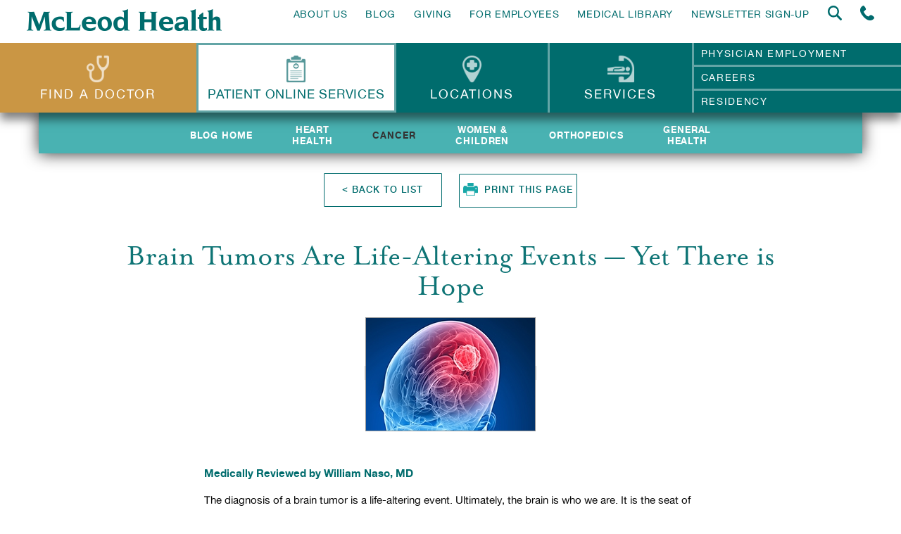

--- FILE ---
content_type: text/html; charset=UTF-8
request_url: https://www.mcleodhealth.org/blog/brain-tumors-are-life-altering-event-yet-there-is-hope/
body_size: 36856
content:
<!DOCTYPE html>
<html lang="en-US">
	<head>
		<meta http-equiv="Content-Type" content="text/html; charset=UTF-8" />
<script type="text/javascript">
/* <![CDATA[ */
var gform;gform||(document.addEventListener("gform_main_scripts_loaded",function(){gform.scriptsLoaded=!0}),document.addEventListener("gform/theme/scripts_loaded",function(){gform.themeScriptsLoaded=!0}),window.addEventListener("DOMContentLoaded",function(){gform.domLoaded=!0}),gform={domLoaded:!1,scriptsLoaded:!1,themeScriptsLoaded:!1,isFormEditor:()=>"function"==typeof InitializeEditor,callIfLoaded:function(o){return!(!gform.domLoaded||!gform.scriptsLoaded||!gform.themeScriptsLoaded&&!gform.isFormEditor()||(gform.isFormEditor()&&console.warn("The use of gform.initializeOnLoaded() is deprecated in the form editor context and will be removed in Gravity Forms 3.1."),o(),0))},initializeOnLoaded:function(o){gform.callIfLoaded(o)||(document.addEventListener("gform_main_scripts_loaded",()=>{gform.scriptsLoaded=!0,gform.callIfLoaded(o)}),document.addEventListener("gform/theme/scripts_loaded",()=>{gform.themeScriptsLoaded=!0,gform.callIfLoaded(o)}),window.addEventListener("DOMContentLoaded",()=>{gform.domLoaded=!0,gform.callIfLoaded(o)}))},hooks:{action:{},filter:{}},addAction:function(o,r,e,t){gform.addHook("action",o,r,e,t)},addFilter:function(o,r,e,t){gform.addHook("filter",o,r,e,t)},doAction:function(o){gform.doHook("action",o,arguments)},applyFilters:function(o){return gform.doHook("filter",o,arguments)},removeAction:function(o,r){gform.removeHook("action",o,r)},removeFilter:function(o,r,e){gform.removeHook("filter",o,r,e)},addHook:function(o,r,e,t,n){null==gform.hooks[o][r]&&(gform.hooks[o][r]=[]);var d=gform.hooks[o][r];null==n&&(n=r+"_"+d.length),gform.hooks[o][r].push({tag:n,callable:e,priority:t=null==t?10:t})},doHook:function(r,o,e){var t;if(e=Array.prototype.slice.call(e,1),null!=gform.hooks[r][o]&&((o=gform.hooks[r][o]).sort(function(o,r){return o.priority-r.priority}),o.forEach(function(o){"function"!=typeof(t=o.callable)&&(t=window[t]),"action"==r?t.apply(null,e):e[0]=t.apply(null,e)})),"filter"==r)return e[0]},removeHook:function(o,r,t,n){var e;null!=gform.hooks[o][r]&&(e=(e=gform.hooks[o][r]).filter(function(o,r,e){return!!(null!=n&&n!=o.tag||null!=t&&t!=o.priority)}),gform.hooks[o][r]=e)}});
/* ]]> */
</script>


		<meta name="viewport" content="width=device-width, user-scalable=no, initial-scale=1.0, maximum-scale=1.0, minimum-scale=1.0, shrink-to-fit=no">
		<meta http-equiv="X-UA-Compatible" content="IE=edge"><script type="text/javascript">(window.NREUM||(NREUM={})).init={ajax:{deny_list:["bam.nr-data.net"]},feature_flags:["soft_nav"]};(window.NREUM||(NREUM={})).loader_config={licenseKey:"6dfd76a37f",applicationID:"34734046",browserID:"42668972"};;/*! For license information please see nr-loader-rum-1.308.0.min.js.LICENSE.txt */
(()=>{var e,t,r={163:(e,t,r)=>{"use strict";r.d(t,{j:()=>E});var n=r(384),i=r(1741);var a=r(2555);r(860).K7.genericEvents;const s="experimental.resources",o="register",c=e=>{if(!e||"string"!=typeof e)return!1;try{document.createDocumentFragment().querySelector(e)}catch{return!1}return!0};var d=r(2614),u=r(944),l=r(8122);const f="[data-nr-mask]",g=e=>(0,l.a)(e,(()=>{const e={feature_flags:[],experimental:{allow_registered_children:!1,resources:!1},mask_selector:"*",block_selector:"[data-nr-block]",mask_input_options:{color:!1,date:!1,"datetime-local":!1,email:!1,month:!1,number:!1,range:!1,search:!1,tel:!1,text:!1,time:!1,url:!1,week:!1,textarea:!1,select:!1,password:!0}};return{ajax:{deny_list:void 0,block_internal:!0,enabled:!0,autoStart:!0},api:{get allow_registered_children(){return e.feature_flags.includes(o)||e.experimental.allow_registered_children},set allow_registered_children(t){e.experimental.allow_registered_children=t},duplicate_registered_data:!1},browser_consent_mode:{enabled:!1},distributed_tracing:{enabled:void 0,exclude_newrelic_header:void 0,cors_use_newrelic_header:void 0,cors_use_tracecontext_headers:void 0,allowed_origins:void 0},get feature_flags(){return e.feature_flags},set feature_flags(t){e.feature_flags=t},generic_events:{enabled:!0,autoStart:!0},harvest:{interval:30},jserrors:{enabled:!0,autoStart:!0},logging:{enabled:!0,autoStart:!0},metrics:{enabled:!0,autoStart:!0},obfuscate:void 0,page_action:{enabled:!0},page_view_event:{enabled:!0,autoStart:!0},page_view_timing:{enabled:!0,autoStart:!0},performance:{capture_marks:!1,capture_measures:!1,capture_detail:!0,resources:{get enabled(){return e.feature_flags.includes(s)||e.experimental.resources},set enabled(t){e.experimental.resources=t},asset_types:[],first_party_domains:[],ignore_newrelic:!0}},privacy:{cookies_enabled:!0},proxy:{assets:void 0,beacon:void 0},session:{expiresMs:d.wk,inactiveMs:d.BB},session_replay:{autoStart:!0,enabled:!1,preload:!1,sampling_rate:10,error_sampling_rate:100,collect_fonts:!1,inline_images:!1,fix_stylesheets:!0,mask_all_inputs:!0,get mask_text_selector(){return e.mask_selector},set mask_text_selector(t){c(t)?e.mask_selector="".concat(t,",").concat(f):""===t||null===t?e.mask_selector=f:(0,u.R)(5,t)},get block_class(){return"nr-block"},get ignore_class(){return"nr-ignore"},get mask_text_class(){return"nr-mask"},get block_selector(){return e.block_selector},set block_selector(t){c(t)?e.block_selector+=",".concat(t):""!==t&&(0,u.R)(6,t)},get mask_input_options(){return e.mask_input_options},set mask_input_options(t){t&&"object"==typeof t?e.mask_input_options={...t,password:!0}:(0,u.R)(7,t)}},session_trace:{enabled:!0,autoStart:!0},soft_navigations:{enabled:!0,autoStart:!0},spa:{enabled:!0,autoStart:!0},ssl:void 0,user_actions:{enabled:!0,elementAttributes:["id","className","tagName","type"]}}})());var p=r(6154),m=r(9324);let h=0;const v={buildEnv:m.F3,distMethod:m.Xs,version:m.xv,originTime:p.WN},b={consented:!1},y={appMetadata:{},get consented(){return this.session?.state?.consent||b.consented},set consented(e){b.consented=e},customTransaction:void 0,denyList:void 0,disabled:!1,harvester:void 0,isolatedBacklog:!1,isRecording:!1,loaderType:void 0,maxBytes:3e4,obfuscator:void 0,onerror:void 0,ptid:void 0,releaseIds:{},session:void 0,timeKeeper:void 0,registeredEntities:[],jsAttributesMetadata:{bytes:0},get harvestCount(){return++h}},_=e=>{const t=(0,l.a)(e,y),r=Object.keys(v).reduce((e,t)=>(e[t]={value:v[t],writable:!1,configurable:!0,enumerable:!0},e),{});return Object.defineProperties(t,r)};var w=r(5701);const x=e=>{const t=e.startsWith("http");e+="/",r.p=t?e:"https://"+e};var R=r(7836),k=r(3241);const A={accountID:void 0,trustKey:void 0,agentID:void 0,licenseKey:void 0,applicationID:void 0,xpid:void 0},S=e=>(0,l.a)(e,A),T=new Set;function E(e,t={},r,s){let{init:o,info:c,loader_config:d,runtime:u={},exposed:l=!0}=t;if(!c){const e=(0,n.pV)();o=e.init,c=e.info,d=e.loader_config}e.init=g(o||{}),e.loader_config=S(d||{}),c.jsAttributes??={},p.bv&&(c.jsAttributes.isWorker=!0),e.info=(0,a.D)(c);const f=e.init,m=[c.beacon,c.errorBeacon];T.has(e.agentIdentifier)||(f.proxy.assets&&(x(f.proxy.assets),m.push(f.proxy.assets)),f.proxy.beacon&&m.push(f.proxy.beacon),e.beacons=[...m],function(e){const t=(0,n.pV)();Object.getOwnPropertyNames(i.W.prototype).forEach(r=>{const n=i.W.prototype[r];if("function"!=typeof n||"constructor"===n)return;let a=t[r];e[r]&&!1!==e.exposed&&"micro-agent"!==e.runtime?.loaderType&&(t[r]=(...t)=>{const n=e[r](...t);return a?a(...t):n})})}(e),(0,n.US)("activatedFeatures",w.B)),u.denyList=[...f.ajax.deny_list||[],...f.ajax.block_internal?m:[]],u.ptid=e.agentIdentifier,u.loaderType=r,e.runtime=_(u),T.has(e.agentIdentifier)||(e.ee=R.ee.get(e.agentIdentifier),e.exposed=l,(0,k.W)({agentIdentifier:e.agentIdentifier,drained:!!w.B?.[e.agentIdentifier],type:"lifecycle",name:"initialize",feature:void 0,data:e.config})),T.add(e.agentIdentifier)}},384:(e,t,r)=>{"use strict";r.d(t,{NT:()=>s,US:()=>u,Zm:()=>o,bQ:()=>d,dV:()=>c,pV:()=>l});var n=r(6154),i=r(1863),a=r(1910);const s={beacon:"bam.nr-data.net",errorBeacon:"bam.nr-data.net"};function o(){return n.gm.NREUM||(n.gm.NREUM={}),void 0===n.gm.newrelic&&(n.gm.newrelic=n.gm.NREUM),n.gm.NREUM}function c(){let e=o();return e.o||(e.o={ST:n.gm.setTimeout,SI:n.gm.setImmediate||n.gm.setInterval,CT:n.gm.clearTimeout,XHR:n.gm.XMLHttpRequest,REQ:n.gm.Request,EV:n.gm.Event,PR:n.gm.Promise,MO:n.gm.MutationObserver,FETCH:n.gm.fetch,WS:n.gm.WebSocket},(0,a.i)(...Object.values(e.o))),e}function d(e,t){let r=o();r.initializedAgents??={},t.initializedAt={ms:(0,i.t)(),date:new Date},r.initializedAgents[e]=t}function u(e,t){o()[e]=t}function l(){return function(){let e=o();const t=e.info||{};e.info={beacon:s.beacon,errorBeacon:s.errorBeacon,...t}}(),function(){let e=o();const t=e.init||{};e.init={...t}}(),c(),function(){let e=o();const t=e.loader_config||{};e.loader_config={...t}}(),o()}},782:(e,t,r)=>{"use strict";r.d(t,{T:()=>n});const n=r(860).K7.pageViewTiming},860:(e,t,r)=>{"use strict";r.d(t,{$J:()=>u,K7:()=>c,P3:()=>d,XX:()=>i,Yy:()=>o,df:()=>a,qY:()=>n,v4:()=>s});const n="events",i="jserrors",a="browser/blobs",s="rum",o="browser/logs",c={ajax:"ajax",genericEvents:"generic_events",jserrors:i,logging:"logging",metrics:"metrics",pageAction:"page_action",pageViewEvent:"page_view_event",pageViewTiming:"page_view_timing",sessionReplay:"session_replay",sessionTrace:"session_trace",softNav:"soft_navigations",spa:"spa"},d={[c.pageViewEvent]:1,[c.pageViewTiming]:2,[c.metrics]:3,[c.jserrors]:4,[c.spa]:5,[c.ajax]:6,[c.sessionTrace]:7,[c.softNav]:8,[c.sessionReplay]:9,[c.logging]:10,[c.genericEvents]:11},u={[c.pageViewEvent]:s,[c.pageViewTiming]:n,[c.ajax]:n,[c.spa]:n,[c.softNav]:n,[c.metrics]:i,[c.jserrors]:i,[c.sessionTrace]:a,[c.sessionReplay]:a,[c.logging]:o,[c.genericEvents]:"ins"}},944:(e,t,r)=>{"use strict";r.d(t,{R:()=>i});var n=r(3241);function i(e,t){"function"==typeof console.debug&&(console.debug("New Relic Warning: https://github.com/newrelic/newrelic-browser-agent/blob/main/docs/warning-codes.md#".concat(e),t),(0,n.W)({agentIdentifier:null,drained:null,type:"data",name:"warn",feature:"warn",data:{code:e,secondary:t}}))}},1687:(e,t,r)=>{"use strict";r.d(t,{Ak:()=>d,Ze:()=>f,x3:()=>u});var n=r(3241),i=r(7836),a=r(3606),s=r(860),o=r(2646);const c={};function d(e,t){const r={staged:!1,priority:s.P3[t]||0};l(e),c[e].get(t)||c[e].set(t,r)}function u(e,t){e&&c[e]&&(c[e].get(t)&&c[e].delete(t),p(e,t,!1),c[e].size&&g(e))}function l(e){if(!e)throw new Error("agentIdentifier required");c[e]||(c[e]=new Map)}function f(e="",t="feature",r=!1){if(l(e),!e||!c[e].get(t)||r)return p(e,t);c[e].get(t).staged=!0,g(e)}function g(e){const t=Array.from(c[e]);t.every(([e,t])=>t.staged)&&(t.sort((e,t)=>e[1].priority-t[1].priority),t.forEach(([t])=>{c[e].delete(t),p(e,t)}))}function p(e,t,r=!0){const s=e?i.ee.get(e):i.ee,c=a.i.handlers;if(!s.aborted&&s.backlog&&c){if((0,n.W)({agentIdentifier:e,type:"lifecycle",name:"drain",feature:t}),r){const e=s.backlog[t],r=c[t];if(r){for(let t=0;e&&t<e.length;++t)m(e[t],r);Object.entries(r).forEach(([e,t])=>{Object.values(t||{}).forEach(t=>{t[0]?.on&&t[0]?.context()instanceof o.y&&t[0].on(e,t[1])})})}}s.isolatedBacklog||delete c[t],s.backlog[t]=null,s.emit("drain-"+t,[])}}function m(e,t){var r=e[1];Object.values(t[r]||{}).forEach(t=>{var r=e[0];if(t[0]===r){var n=t[1],i=e[3],a=e[2];n.apply(i,a)}})}},1738:(e,t,r)=>{"use strict";r.d(t,{U:()=>g,Y:()=>f});var n=r(3241),i=r(9908),a=r(1863),s=r(944),o=r(5701),c=r(3969),d=r(8362),u=r(860),l=r(4261);function f(e,t,r,a){const f=a||r;!f||f[e]&&f[e]!==d.d.prototype[e]||(f[e]=function(){(0,i.p)(c.xV,["API/"+e+"/called"],void 0,u.K7.metrics,r.ee),(0,n.W)({agentIdentifier:r.agentIdentifier,drained:!!o.B?.[r.agentIdentifier],type:"data",name:"api",feature:l.Pl+e,data:{}});try{return t.apply(this,arguments)}catch(e){(0,s.R)(23,e)}})}function g(e,t,r,n,s){const o=e.info;null===r?delete o.jsAttributes[t]:o.jsAttributes[t]=r,(s||null===r)&&(0,i.p)(l.Pl+n,[(0,a.t)(),t,r],void 0,"session",e.ee)}},1741:(e,t,r)=>{"use strict";r.d(t,{W:()=>a});var n=r(944),i=r(4261);class a{#e(e,...t){if(this[e]!==a.prototype[e])return this[e](...t);(0,n.R)(35,e)}addPageAction(e,t){return this.#e(i.hG,e,t)}register(e){return this.#e(i.eY,e)}recordCustomEvent(e,t){return this.#e(i.fF,e,t)}setPageViewName(e,t){return this.#e(i.Fw,e,t)}setCustomAttribute(e,t,r){return this.#e(i.cD,e,t,r)}noticeError(e,t){return this.#e(i.o5,e,t)}setUserId(e,t=!1){return this.#e(i.Dl,e,t)}setApplicationVersion(e){return this.#e(i.nb,e)}setErrorHandler(e){return this.#e(i.bt,e)}addRelease(e,t){return this.#e(i.k6,e,t)}log(e,t){return this.#e(i.$9,e,t)}start(){return this.#e(i.d3)}finished(e){return this.#e(i.BL,e)}recordReplay(){return this.#e(i.CH)}pauseReplay(){return this.#e(i.Tb)}addToTrace(e){return this.#e(i.U2,e)}setCurrentRouteName(e){return this.#e(i.PA,e)}interaction(e){return this.#e(i.dT,e)}wrapLogger(e,t,r){return this.#e(i.Wb,e,t,r)}measure(e,t){return this.#e(i.V1,e,t)}consent(e){return this.#e(i.Pv,e)}}},1863:(e,t,r)=>{"use strict";function n(){return Math.floor(performance.now())}r.d(t,{t:()=>n})},1910:(e,t,r)=>{"use strict";r.d(t,{i:()=>a});var n=r(944);const i=new Map;function a(...e){return e.every(e=>{if(i.has(e))return i.get(e);const t="function"==typeof e?e.toString():"",r=t.includes("[native code]"),a=t.includes("nrWrapper");return r||a||(0,n.R)(64,e?.name||t),i.set(e,r),r})}},2555:(e,t,r)=>{"use strict";r.d(t,{D:()=>o,f:()=>s});var n=r(384),i=r(8122);const a={beacon:n.NT.beacon,errorBeacon:n.NT.errorBeacon,licenseKey:void 0,applicationID:void 0,sa:void 0,queueTime:void 0,applicationTime:void 0,ttGuid:void 0,user:void 0,account:void 0,product:void 0,extra:void 0,jsAttributes:{},userAttributes:void 0,atts:void 0,transactionName:void 0,tNamePlain:void 0};function s(e){try{return!!e.licenseKey&&!!e.errorBeacon&&!!e.applicationID}catch(e){return!1}}const o=e=>(0,i.a)(e,a)},2614:(e,t,r)=>{"use strict";r.d(t,{BB:()=>s,H3:()=>n,g:()=>d,iL:()=>c,tS:()=>o,uh:()=>i,wk:()=>a});const n="NRBA",i="SESSION",a=144e5,s=18e5,o={STARTED:"session-started",PAUSE:"session-pause",RESET:"session-reset",RESUME:"session-resume",UPDATE:"session-update"},c={SAME_TAB:"same-tab",CROSS_TAB:"cross-tab"},d={OFF:0,FULL:1,ERROR:2}},2646:(e,t,r)=>{"use strict";r.d(t,{y:()=>n});class n{constructor(e){this.contextId=e}}},2843:(e,t,r)=>{"use strict";r.d(t,{G:()=>a,u:()=>i});var n=r(3878);function i(e,t=!1,r,i){(0,n.DD)("visibilitychange",function(){if(t)return void("hidden"===document.visibilityState&&e());e(document.visibilityState)},r,i)}function a(e,t,r){(0,n.sp)("pagehide",e,t,r)}},3241:(e,t,r)=>{"use strict";r.d(t,{W:()=>a});var n=r(6154);const i="newrelic";function a(e={}){try{n.gm.dispatchEvent(new CustomEvent(i,{detail:e}))}catch(e){}}},3606:(e,t,r)=>{"use strict";r.d(t,{i:()=>a});var n=r(9908);a.on=s;var i=a.handlers={};function a(e,t,r,a){s(a||n.d,i,e,t,r)}function s(e,t,r,i,a){a||(a="feature"),e||(e=n.d);var s=t[a]=t[a]||{};(s[r]=s[r]||[]).push([e,i])}},3878:(e,t,r)=>{"use strict";function n(e,t){return{capture:e,passive:!1,signal:t}}function i(e,t,r=!1,i){window.addEventListener(e,t,n(r,i))}function a(e,t,r=!1,i){document.addEventListener(e,t,n(r,i))}r.d(t,{DD:()=>a,jT:()=>n,sp:()=>i})},3969:(e,t,r)=>{"use strict";r.d(t,{TZ:()=>n,XG:()=>o,rs:()=>i,xV:()=>s,z_:()=>a});const n=r(860).K7.metrics,i="sm",a="cm",s="storeSupportabilityMetrics",o="storeEventMetrics"},4234:(e,t,r)=>{"use strict";r.d(t,{W:()=>a});var n=r(7836),i=r(1687);class a{constructor(e,t){this.agentIdentifier=e,this.ee=n.ee.get(e),this.featureName=t,this.blocked=!1}deregisterDrain(){(0,i.x3)(this.agentIdentifier,this.featureName)}}},4261:(e,t,r)=>{"use strict";r.d(t,{$9:()=>d,BL:()=>o,CH:()=>g,Dl:()=>_,Fw:()=>y,PA:()=>h,Pl:()=>n,Pv:()=>k,Tb:()=>l,U2:()=>a,V1:()=>R,Wb:()=>x,bt:()=>b,cD:()=>v,d3:()=>w,dT:()=>c,eY:()=>p,fF:()=>f,hG:()=>i,k6:()=>s,nb:()=>m,o5:()=>u});const n="api-",i="addPageAction",a="addToTrace",s="addRelease",o="finished",c="interaction",d="log",u="noticeError",l="pauseReplay",f="recordCustomEvent",g="recordReplay",p="register",m="setApplicationVersion",h="setCurrentRouteName",v="setCustomAttribute",b="setErrorHandler",y="setPageViewName",_="setUserId",w="start",x="wrapLogger",R="measure",k="consent"},5289:(e,t,r)=>{"use strict";r.d(t,{GG:()=>s,Qr:()=>c,sB:()=>o});var n=r(3878),i=r(6389);function a(){return"undefined"==typeof document||"complete"===document.readyState}function s(e,t){if(a())return e();const r=(0,i.J)(e),s=setInterval(()=>{a()&&(clearInterval(s),r())},500);(0,n.sp)("load",r,t)}function o(e){if(a())return e();(0,n.DD)("DOMContentLoaded",e)}function c(e){if(a())return e();(0,n.sp)("popstate",e)}},5607:(e,t,r)=>{"use strict";r.d(t,{W:()=>n});const n=(0,r(9566).bz)()},5701:(e,t,r)=>{"use strict";r.d(t,{B:()=>a,t:()=>s});var n=r(3241);const i=new Set,a={};function s(e,t){const r=t.agentIdentifier;a[r]??={},e&&"object"==typeof e&&(i.has(r)||(t.ee.emit("rumresp",[e]),a[r]=e,i.add(r),(0,n.W)({agentIdentifier:r,loaded:!0,drained:!0,type:"lifecycle",name:"load",feature:void 0,data:e})))}},6154:(e,t,r)=>{"use strict";r.d(t,{OF:()=>c,RI:()=>i,WN:()=>u,bv:()=>a,eN:()=>l,gm:()=>s,mw:()=>o,sb:()=>d});var n=r(1863);const i="undefined"!=typeof window&&!!window.document,a="undefined"!=typeof WorkerGlobalScope&&("undefined"!=typeof self&&self instanceof WorkerGlobalScope&&self.navigator instanceof WorkerNavigator||"undefined"!=typeof globalThis&&globalThis instanceof WorkerGlobalScope&&globalThis.navigator instanceof WorkerNavigator),s=i?window:"undefined"!=typeof WorkerGlobalScope&&("undefined"!=typeof self&&self instanceof WorkerGlobalScope&&self||"undefined"!=typeof globalThis&&globalThis instanceof WorkerGlobalScope&&globalThis),o=Boolean("hidden"===s?.document?.visibilityState),c=/iPad|iPhone|iPod/.test(s.navigator?.userAgent),d=c&&"undefined"==typeof SharedWorker,u=((()=>{const e=s.navigator?.userAgent?.match(/Firefox[/\s](\d+\.\d+)/);Array.isArray(e)&&e.length>=2&&e[1]})(),Date.now()-(0,n.t)()),l=()=>"undefined"!=typeof PerformanceNavigationTiming&&s?.performance?.getEntriesByType("navigation")?.[0]?.responseStart},6389:(e,t,r)=>{"use strict";function n(e,t=500,r={}){const n=r?.leading||!1;let i;return(...r)=>{n&&void 0===i&&(e.apply(this,r),i=setTimeout(()=>{i=clearTimeout(i)},t)),n||(clearTimeout(i),i=setTimeout(()=>{e.apply(this,r)},t))}}function i(e){let t=!1;return(...r)=>{t||(t=!0,e.apply(this,r))}}r.d(t,{J:()=>i,s:()=>n})},6630:(e,t,r)=>{"use strict";r.d(t,{T:()=>n});const n=r(860).K7.pageViewEvent},7699:(e,t,r)=>{"use strict";r.d(t,{It:()=>a,KC:()=>o,No:()=>i,qh:()=>s});var n=r(860);const i=16e3,a=1e6,s="SESSION_ERROR",o={[n.K7.logging]:!0,[n.K7.genericEvents]:!1,[n.K7.jserrors]:!1,[n.K7.ajax]:!1}},7836:(e,t,r)=>{"use strict";r.d(t,{P:()=>o,ee:()=>c});var n=r(384),i=r(8990),a=r(2646),s=r(5607);const o="nr@context:".concat(s.W),c=function e(t,r){var n={},s={},u={},l=!1;try{l=16===r.length&&d.initializedAgents?.[r]?.runtime.isolatedBacklog}catch(e){}var f={on:p,addEventListener:p,removeEventListener:function(e,t){var r=n[e];if(!r)return;for(var i=0;i<r.length;i++)r[i]===t&&r.splice(i,1)},emit:function(e,r,n,i,a){!1!==a&&(a=!0);if(c.aborted&&!i)return;t&&a&&t.emit(e,r,n);var o=g(n);m(e).forEach(e=>{e.apply(o,r)});var d=v()[s[e]];d&&d.push([f,e,r,o]);return o},get:h,listeners:m,context:g,buffer:function(e,t){const r=v();if(t=t||"feature",f.aborted)return;Object.entries(e||{}).forEach(([e,n])=>{s[n]=t,t in r||(r[t]=[])})},abort:function(){f._aborted=!0,Object.keys(f.backlog).forEach(e=>{delete f.backlog[e]})},isBuffering:function(e){return!!v()[s[e]]},debugId:r,backlog:l?{}:t&&"object"==typeof t.backlog?t.backlog:{},isolatedBacklog:l};return Object.defineProperty(f,"aborted",{get:()=>{let e=f._aborted||!1;return e||(t&&(e=t.aborted),e)}}),f;function g(e){return e&&e instanceof a.y?e:e?(0,i.I)(e,o,()=>new a.y(o)):new a.y(o)}function p(e,t){n[e]=m(e).concat(t)}function m(e){return n[e]||[]}function h(t){return u[t]=u[t]||e(f,t)}function v(){return f.backlog}}(void 0,"globalEE"),d=(0,n.Zm)();d.ee||(d.ee=c)},8122:(e,t,r)=>{"use strict";r.d(t,{a:()=>i});var n=r(944);function i(e,t){try{if(!e||"object"!=typeof e)return(0,n.R)(3);if(!t||"object"!=typeof t)return(0,n.R)(4);const r=Object.create(Object.getPrototypeOf(t),Object.getOwnPropertyDescriptors(t)),a=0===Object.keys(r).length?e:r;for(let s in a)if(void 0!==e[s])try{if(null===e[s]){r[s]=null;continue}Array.isArray(e[s])&&Array.isArray(t[s])?r[s]=Array.from(new Set([...e[s],...t[s]])):"object"==typeof e[s]&&"object"==typeof t[s]?r[s]=i(e[s],t[s]):r[s]=e[s]}catch(e){r[s]||(0,n.R)(1,e)}return r}catch(e){(0,n.R)(2,e)}}},8362:(e,t,r)=>{"use strict";r.d(t,{d:()=>a});var n=r(9566),i=r(1741);class a extends i.W{agentIdentifier=(0,n.LA)(16)}},8374:(e,t,r)=>{r.nc=(()=>{try{return document?.currentScript?.nonce}catch(e){}return""})()},8990:(e,t,r)=>{"use strict";r.d(t,{I:()=>i});var n=Object.prototype.hasOwnProperty;function i(e,t,r){if(n.call(e,t))return e[t];var i=r();if(Object.defineProperty&&Object.keys)try{return Object.defineProperty(e,t,{value:i,writable:!0,enumerable:!1}),i}catch(e){}return e[t]=i,i}},9324:(e,t,r)=>{"use strict";r.d(t,{F3:()=>i,Xs:()=>a,xv:()=>n});const n="1.308.0",i="PROD",a="CDN"},9566:(e,t,r)=>{"use strict";r.d(t,{LA:()=>o,bz:()=>s});var n=r(6154);const i="xxxxxxxx-xxxx-4xxx-yxxx-xxxxxxxxxxxx";function a(e,t){return e?15&e[t]:16*Math.random()|0}function s(){const e=n.gm?.crypto||n.gm?.msCrypto;let t,r=0;return e&&e.getRandomValues&&(t=e.getRandomValues(new Uint8Array(30))),i.split("").map(e=>"x"===e?a(t,r++).toString(16):"y"===e?(3&a()|8).toString(16):e).join("")}function o(e){const t=n.gm?.crypto||n.gm?.msCrypto;let r,i=0;t&&t.getRandomValues&&(r=t.getRandomValues(new Uint8Array(e)));const s=[];for(var o=0;o<e;o++)s.push(a(r,i++).toString(16));return s.join("")}},9908:(e,t,r)=>{"use strict";r.d(t,{d:()=>n,p:()=>i});var n=r(7836).ee.get("handle");function i(e,t,r,i,a){a?(a.buffer([e],i),a.emit(e,t,r)):(n.buffer([e],i),n.emit(e,t,r))}}},n={};function i(e){var t=n[e];if(void 0!==t)return t.exports;var a=n[e]={exports:{}};return r[e](a,a.exports,i),a.exports}i.m=r,i.d=(e,t)=>{for(var r in t)i.o(t,r)&&!i.o(e,r)&&Object.defineProperty(e,r,{enumerable:!0,get:t[r]})},i.f={},i.e=e=>Promise.all(Object.keys(i.f).reduce((t,r)=>(i.f[r](e,t),t),[])),i.u=e=>"nr-rum-1.308.0.min.js",i.o=(e,t)=>Object.prototype.hasOwnProperty.call(e,t),e={},t="NRBA-1.308.0.PROD:",i.l=(r,n,a,s)=>{if(e[r])e[r].push(n);else{var o,c;if(void 0!==a)for(var d=document.getElementsByTagName("script"),u=0;u<d.length;u++){var l=d[u];if(l.getAttribute("src")==r||l.getAttribute("data-webpack")==t+a){o=l;break}}if(!o){c=!0;var f={296:"sha512-+MIMDsOcckGXa1EdWHqFNv7P+JUkd5kQwCBr3KE6uCvnsBNUrdSt4a/3/L4j4TxtnaMNjHpza2/erNQbpacJQA=="};(o=document.createElement("script")).charset="utf-8",i.nc&&o.setAttribute("nonce",i.nc),o.setAttribute("data-webpack",t+a),o.src=r,0!==o.src.indexOf(window.location.origin+"/")&&(o.crossOrigin="anonymous"),f[s]&&(o.integrity=f[s])}e[r]=[n];var g=(t,n)=>{o.onerror=o.onload=null,clearTimeout(p);var i=e[r];if(delete e[r],o.parentNode&&o.parentNode.removeChild(o),i&&i.forEach(e=>e(n)),t)return t(n)},p=setTimeout(g.bind(null,void 0,{type:"timeout",target:o}),12e4);o.onerror=g.bind(null,o.onerror),o.onload=g.bind(null,o.onload),c&&document.head.appendChild(o)}},i.r=e=>{"undefined"!=typeof Symbol&&Symbol.toStringTag&&Object.defineProperty(e,Symbol.toStringTag,{value:"Module"}),Object.defineProperty(e,"__esModule",{value:!0})},i.p="https://js-agent.newrelic.com/",(()=>{var e={374:0,840:0};i.f.j=(t,r)=>{var n=i.o(e,t)?e[t]:void 0;if(0!==n)if(n)r.push(n[2]);else{var a=new Promise((r,i)=>n=e[t]=[r,i]);r.push(n[2]=a);var s=i.p+i.u(t),o=new Error;i.l(s,r=>{if(i.o(e,t)&&(0!==(n=e[t])&&(e[t]=void 0),n)){var a=r&&("load"===r.type?"missing":r.type),s=r&&r.target&&r.target.src;o.message="Loading chunk "+t+" failed: ("+a+": "+s+")",o.name="ChunkLoadError",o.type=a,o.request=s,n[1](o)}},"chunk-"+t,t)}};var t=(t,r)=>{var n,a,[s,o,c]=r,d=0;if(s.some(t=>0!==e[t])){for(n in o)i.o(o,n)&&(i.m[n]=o[n]);if(c)c(i)}for(t&&t(r);d<s.length;d++)a=s[d],i.o(e,a)&&e[a]&&e[a][0](),e[a]=0},r=self["webpackChunk:NRBA-1.308.0.PROD"]=self["webpackChunk:NRBA-1.308.0.PROD"]||[];r.forEach(t.bind(null,0)),r.push=t.bind(null,r.push.bind(r))})(),(()=>{"use strict";i(8374);var e=i(8362),t=i(860);const r=Object.values(t.K7);var n=i(163);var a=i(9908),s=i(1863),o=i(4261),c=i(1738);var d=i(1687),u=i(4234),l=i(5289),f=i(6154),g=i(944),p=i(384);const m=e=>f.RI&&!0===e?.privacy.cookies_enabled;function h(e){return!!(0,p.dV)().o.MO&&m(e)&&!0===e?.session_trace.enabled}var v=i(6389),b=i(7699);class y extends u.W{constructor(e,t){super(e.agentIdentifier,t),this.agentRef=e,this.abortHandler=void 0,this.featAggregate=void 0,this.loadedSuccessfully=void 0,this.onAggregateImported=new Promise(e=>{this.loadedSuccessfully=e}),this.deferred=Promise.resolve(),!1===e.init[this.featureName].autoStart?this.deferred=new Promise((t,r)=>{this.ee.on("manual-start-all",(0,v.J)(()=>{(0,d.Ak)(e.agentIdentifier,this.featureName),t()}))}):(0,d.Ak)(e.agentIdentifier,t)}importAggregator(e,t,r={}){if(this.featAggregate)return;const n=async()=>{let n;await this.deferred;try{if(m(e.init)){const{setupAgentSession:t}=await i.e(296).then(i.bind(i,3305));n=t(e)}}catch(e){(0,g.R)(20,e),this.ee.emit("internal-error",[e]),(0,a.p)(b.qh,[e],void 0,this.featureName,this.ee)}try{if(!this.#t(this.featureName,n,e.init))return(0,d.Ze)(this.agentIdentifier,this.featureName),void this.loadedSuccessfully(!1);const{Aggregate:i}=await t();this.featAggregate=new i(e,r),e.runtime.harvester.initializedAggregates.push(this.featAggregate),this.loadedSuccessfully(!0)}catch(e){(0,g.R)(34,e),this.abortHandler?.(),(0,d.Ze)(this.agentIdentifier,this.featureName,!0),this.loadedSuccessfully(!1),this.ee&&this.ee.abort()}};f.RI?(0,l.GG)(()=>n(),!0):n()}#t(e,r,n){if(this.blocked)return!1;switch(e){case t.K7.sessionReplay:return h(n)&&!!r;case t.K7.sessionTrace:return!!r;default:return!0}}}var _=i(6630),w=i(2614),x=i(3241);class R extends y{static featureName=_.T;constructor(e){var t;super(e,_.T),this.setupInspectionEvents(e.agentIdentifier),t=e,(0,c.Y)(o.Fw,function(e,r){"string"==typeof e&&("/"!==e.charAt(0)&&(e="/"+e),t.runtime.customTransaction=(r||"http://custom.transaction")+e,(0,a.p)(o.Pl+o.Fw,[(0,s.t)()],void 0,void 0,t.ee))},t),this.importAggregator(e,()=>i.e(296).then(i.bind(i,3943)))}setupInspectionEvents(e){const t=(t,r)=>{t&&(0,x.W)({agentIdentifier:e,timeStamp:t.timeStamp,loaded:"complete"===t.target.readyState,type:"window",name:r,data:t.target.location+""})};(0,l.sB)(e=>{t(e,"DOMContentLoaded")}),(0,l.GG)(e=>{t(e,"load")}),(0,l.Qr)(e=>{t(e,"navigate")}),this.ee.on(w.tS.UPDATE,(t,r)=>{(0,x.W)({agentIdentifier:e,type:"lifecycle",name:"session",data:r})})}}class k extends e.d{constructor(e){var t;(super(),f.gm)?(this.features={},(0,p.bQ)(this.agentIdentifier,this),this.desiredFeatures=new Set(e.features||[]),this.desiredFeatures.add(R),(0,n.j)(this,e,e.loaderType||"agent"),t=this,(0,c.Y)(o.cD,function(e,r,n=!1){if("string"==typeof e){if(["string","number","boolean"].includes(typeof r)||null===r)return(0,c.U)(t,e,r,o.cD,n);(0,g.R)(40,typeof r)}else(0,g.R)(39,typeof e)},t),function(e){(0,c.Y)(o.Dl,function(t,r=!1){if("string"!=typeof t&&null!==t)return void(0,g.R)(41,typeof t);const n=e.info.jsAttributes["enduser.id"];r&&null!=n&&n!==t?(0,a.p)(o.Pl+"setUserIdAndResetSession",[t],void 0,"session",e.ee):(0,c.U)(e,"enduser.id",t,o.Dl,!0)},e)}(this),function(e){(0,c.Y)(o.nb,function(t){if("string"==typeof t||null===t)return(0,c.U)(e,"application.version",t,o.nb,!1);(0,g.R)(42,typeof t)},e)}(this),function(e){(0,c.Y)(o.d3,function(){e.ee.emit("manual-start-all")},e)}(this),function(e){(0,c.Y)(o.Pv,function(t=!0){if("boolean"==typeof t){if((0,a.p)(o.Pl+o.Pv,[t],void 0,"session",e.ee),e.runtime.consented=t,t){const t=e.features.page_view_event;t.onAggregateImported.then(e=>{const r=t.featAggregate;e&&!r.sentRum&&r.sendRum()})}}else(0,g.R)(65,typeof t)},e)}(this),this.run()):(0,g.R)(21)}get config(){return{info:this.info,init:this.init,loader_config:this.loader_config,runtime:this.runtime}}get api(){return this}run(){try{const e=function(e){const t={};return r.forEach(r=>{t[r]=!!e[r]?.enabled}),t}(this.init),n=[...this.desiredFeatures];n.sort((e,r)=>t.P3[e.featureName]-t.P3[r.featureName]),n.forEach(r=>{if(!e[r.featureName]&&r.featureName!==t.K7.pageViewEvent)return;if(r.featureName===t.K7.spa)return void(0,g.R)(67);const n=function(e){switch(e){case t.K7.ajax:return[t.K7.jserrors];case t.K7.sessionTrace:return[t.K7.ajax,t.K7.pageViewEvent];case t.K7.sessionReplay:return[t.K7.sessionTrace];case t.K7.pageViewTiming:return[t.K7.pageViewEvent];default:return[]}}(r.featureName).filter(e=>!(e in this.features));n.length>0&&(0,g.R)(36,{targetFeature:r.featureName,missingDependencies:n}),this.features[r.featureName]=new r(this)})}catch(e){(0,g.R)(22,e);for(const e in this.features)this.features[e].abortHandler?.();const t=(0,p.Zm)();delete t.initializedAgents[this.agentIdentifier]?.features,delete this.sharedAggregator;return t.ee.get(this.agentIdentifier).abort(),!1}}}var A=i(2843),S=i(782);class T extends y{static featureName=S.T;constructor(e){super(e,S.T),f.RI&&((0,A.u)(()=>(0,a.p)("docHidden",[(0,s.t)()],void 0,S.T,this.ee),!0),(0,A.G)(()=>(0,a.p)("winPagehide",[(0,s.t)()],void 0,S.T,this.ee)),this.importAggregator(e,()=>i.e(296).then(i.bind(i,2117))))}}var E=i(3969);class I extends y{static featureName=E.TZ;constructor(e){super(e,E.TZ),f.RI&&document.addEventListener("securitypolicyviolation",e=>{(0,a.p)(E.xV,["Generic/CSPViolation/Detected"],void 0,this.featureName,this.ee)}),this.importAggregator(e,()=>i.e(296).then(i.bind(i,9623)))}}new k({features:[R,T,I],loaderType:"lite"})})()})();</script>

		<link rel="profile" href="https://gmpg.org/xfn/11" />

		
		<link rel="pingback" href="https://www.mcleodhealth.org/xmlrpc.php" />

		<script type="text/javascript" id="gform_gravityforms-js-extra-alt">
/* <![CDATA[ */
var gf_global = {"gf_currency_config":{"name":"U.S. Dollar","symbol_left":"$","symbol_right":"","symbol_padding":"","thousand_separator":",","decimal_separator":".","decimals":2,"code":"USD"},"base_url":"https:\/\/www.mcleodhealth.org\/wp-content\/plugins\/gravityforms","number_formats":[],"spinnerUrl":"https:\/\/www.mcleodhealth.org\/wp-content\/plugins\/gravityforms\/images\/spinner.svg","version_hash":"7d603f8fb46e7d8bd31dae30ebbda40c","strings":{"newRowAdded":"New row added.","rowRemoved":"Row removed","formSaved":"The form has been saved.  The content contains the link to return and complete the form."}};
/* ]]> */
</script>
		<meta name='robots' content='index, follow, max-image-preview:large, max-snippet:-1, max-video-preview:-1' />
	<style>img:is([sizes="auto" i], [sizes^="auto," i]) { contain-intrinsic-size: 3000px 1500px }</style>
	
            <script data-no-defer="1" data-ezscrex="false" data-cfasync="false" data-pagespeed-no-defer data-cookieconsent="ignore">
                var ctPublicFunctions = {"_ajax_nonce":"d3502a3767","_rest_nonce":"95824b4ea8","_ajax_url":"\/wp-admin\/admin-ajax.php","_rest_url":"https:\/\/www.mcleodhealth.org\/wp-json\/","data__cookies_type":"none","data__ajax_type":"rest","data__bot_detector_enabled":"0","data__frontend_data_log_enabled":1,"cookiePrefix":"","wprocket_detected":false,"host_url":"www.mcleodhealth.org","text__ee_click_to_select":"Click to select the whole data","text__ee_original_email":"The complete one is","text__ee_got_it":"Got it","text__ee_blocked":"Blocked","text__ee_cannot_connect":"Cannot connect","text__ee_cannot_decode":"Can not decode email. Unknown reason","text__ee_email_decoder":"CleanTalk email decoder","text__ee_wait_for_decoding":"The magic is on the way!","text__ee_decoding_process":"Please wait a few seconds while we decode the contact data."}
            </script>
        
            <script data-no-defer="1" data-ezscrex="false" data-cfasync="false" data-pagespeed-no-defer data-cookieconsent="ignore">
                var ctPublic = {"_ajax_nonce":"d3502a3767","settings__forms__check_internal":"0","settings__forms__check_external":"0","settings__forms__force_protection":0,"settings__forms__search_test":"0","settings__data__bot_detector_enabled":"0","settings__sfw__anti_crawler":0,"blog_home":"https:\/\/www.mcleodhealth.org\/","pixel__setting":"3","pixel__enabled":true,"pixel__url":"https:\/\/moderate9-v4.cleantalk.org\/pixel\/a743c69948490b204bc9422b1304ac96.gif","data__email_check_before_post":"1","data__email_check_exist_post":0,"data__cookies_type":"none","data__key_is_ok":true,"data__visible_fields_required":true,"wl_brandname":"Anti-Spam by CleanTalk","wl_brandname_short":"CleanTalk","ct_checkjs_key":"8254983d51242140a9d0b99f7742e765df21be457be64c5165a2566cade6b275","emailEncoderPassKey":"fac52bd07753a4381ee2d19da101fd30","bot_detector_forms_excluded":"W10=","advancedCacheExists":false,"varnishCacheExists":true,"wc_ajax_add_to_cart":false,"theRealPerson":{"phrases":{"trpHeading":"The Real Person Badge!","trpContent1":"The commenter acts as a real person and verified as not a bot.","trpContent2":"Passed all tests against spam bots. Anti-Spam by CleanTalk.","trpContentLearnMore":"Learn more"},"trpContentLink":"https:\/\/cleantalk.org\/the-real-person?utm_id=&amp;utm_term=&amp;utm_source=admin_side&amp;utm_medium=trp_badge&amp;utm_content=trp_badge_link_click&amp;utm_campaign=apbct_links","imgPersonUrl":"https:\/\/www.mcleodhealth.org\/wp-content\/plugins\/cleantalk-spam-protect\/css\/images\/real_user.svg","imgShieldUrl":"https:\/\/www.mcleodhealth.org\/wp-content\/plugins\/cleantalk-spam-protect\/css\/images\/shield.svg"}}
            </script>
        
<!-- Google Tag Manager for WordPress by gtm4wp.com -->
<script data-cfasync="false" data-pagespeed-no-defer>
	var gtm4wp_datalayer_name = "dataLayer";
	var dataLayer = dataLayer || [];
</script>
<!-- End Google Tag Manager for WordPress by gtm4wp.com -->
	<!-- This site is optimized with the Yoast SEO Premium plugin v26.1 (Yoast SEO v26.1.1) - https://yoast.com/wordpress/plugins/seo/ -->
	<title>Brain Tumors Are Life-Altering Events - Yet There is Hope - McLeod Health</title>
	<link rel="canonical" href="https://www.mcleodhealth.org/blog/brain-tumors-are-life-altering-event-yet-there-is-hope/" />
	<meta property="og:locale" content="en_US" />
	<meta property="og:type" content="article" />
	<meta property="og:title" content="Brain Tumors Are Life-Altering Events -- Yet There is Hope" />
	<meta property="og:description" content="The diagnosis of a brain tumor is a life-altering event. Ultimately, the brain is who we are. It is the seat of our soul and the keeper of our thoughts. It is what makes us fully human." />
	<meta property="og:url" content="https://www.mcleodhealth.org/blog/brain-tumors-are-life-altering-event-yet-there-is-hope/" />
	<meta property="og:site_name" content="McLeod Health" />
	<meta property="article:publisher" content="https://facebook.com/McLeodHealth/" />
	<meta property="article:published_time" content="2019-08-30T17:12:32+00:00" />
	<meta property="og:image" content="https://www.mcleodhealth.org/wp-content/uploads/2019/08/MCL_C-82-R2_Braincancer.jpg" />
	<meta property="og:image:width" content="240" />
	<meta property="og:image:height" content="160" />
	<meta property="og:image:type" content="image/jpeg" />
	<meta name="author" content="Michelle Yurcak" />
	<meta name="twitter:card" content="summary_large_image" />
	<meta name="twitter:creator" content="@McLeodHealth" />
	<meta name="twitter:site" content="@McLeodHealth" />
	<meta name="twitter:label1" content="Written by" />
	<meta name="twitter:data1" content="Michelle Yurcak" />
	<meta name="twitter:label2" content="Est. reading time" />
	<meta name="twitter:data2" content="3 minutes" />
	<script type="application/ld+json" class="yoast-schema-graph">{"@context":"https://schema.org","@graph":[{"@type":"WebPage","@id":"https://www.mcleodhealth.org/blog/brain-tumors-are-life-altering-event-yet-there-is-hope/","url":"https://www.mcleodhealth.org/blog/brain-tumors-are-life-altering-event-yet-there-is-hope/","name":"Brain Tumors Are Life-Altering Events - Yet There is Hope - McLeod Health","isPartOf":{"@id":"https://www.mcleodhealth.org/#website"},"primaryImageOfPage":{"@id":"https://www.mcleodhealth.org/blog/brain-tumors-are-life-altering-event-yet-there-is-hope/#primaryimage"},"image":{"@id":"https://www.mcleodhealth.org/blog/brain-tumors-are-life-altering-event-yet-there-is-hope/#primaryimage"},"thumbnailUrl":"https://www.mcleodhealth.org/wp-content/uploads/2019/08/MCL_C-82-R2_Braincancer.jpg","datePublished":"2019-08-30T17:12:32+00:00","author":{"@id":"https://www.mcleodhealth.org/#/schema/person/054e65f7787f5fc30ba5405d359cff39"},"breadcrumb":{"@id":"https://www.mcleodhealth.org/blog/brain-tumors-are-life-altering-event-yet-there-is-hope/#breadcrumb"},"inLanguage":"en-US","potentialAction":[{"@type":"ReadAction","target":["https://www.mcleodhealth.org/blog/brain-tumors-are-life-altering-event-yet-there-is-hope/"]}]},{"@type":"ImageObject","inLanguage":"en-US","@id":"https://www.mcleodhealth.org/blog/brain-tumors-are-life-altering-event-yet-there-is-hope/#primaryimage","url":"https://www.mcleodhealth.org/wp-content/uploads/2019/08/MCL_C-82-R2_Braincancer.jpg","contentUrl":"https://www.mcleodhealth.org/wp-content/uploads/2019/08/MCL_C-82-R2_Braincancer.jpg","width":240,"height":160,"caption":"A 3D image showing a cancerous brain tumor in the back of a patient's brain"},{"@type":"BreadcrumbList","@id":"https://www.mcleodhealth.org/blog/brain-tumors-are-life-altering-event-yet-there-is-hope/#breadcrumb","itemListElement":[{"@type":"ListItem","position":1,"name":"Home","item":"https://www.mcleodhealth.org/"},{"@type":"ListItem","position":2,"name":"Blog","item":"https://www.mcleodhealth.org/blog/"},{"@type":"ListItem","position":3,"name":"Brain Tumors Are Life-Altering Events &#8212; Yet There is Hope"}]},{"@type":"WebSite","@id":"https://www.mcleodhealth.org/#website","url":"https://www.mcleodhealth.org/","name":"McLeod Health","description":"","potentialAction":[{"@type":"SearchAction","target":{"@type":"EntryPoint","urlTemplate":"https://www.mcleodhealth.org/?s={search_term_string}"},"query-input":{"@type":"PropertyValueSpecification","valueRequired":true,"valueName":"search_term_string"}}],"inLanguage":"en-US"},{"@type":"Person","@id":"https://www.mcleodhealth.org/#/schema/person/054e65f7787f5fc30ba5405d359cff39","name":"Michelle Yurcak","image":{"@type":"ImageObject","inLanguage":"en-US","@id":"https://www.mcleodhealth.org/#/schema/person/image/","url":"https://secure.gravatar.com/avatar/01d7989d2647c21726cf92bc9d05ce3f9110275eef902ebd4528e1def969a5b3?s=96&d=mm&r=g","contentUrl":"https://secure.gravatar.com/avatar/01d7989d2647c21726cf92bc9d05ce3f9110275eef902ebd4528e1def969a5b3?s=96&d=mm&r=g","caption":"Michelle Yurcak"}}]}</script>
	<!-- / Yoast SEO Premium plugin. -->


<link rel='dns-prefetch' href='//www.google.com' />
<link rel='dns-prefetch' href='//maps.googleapis.com' />
<link rel='dns-prefetch' href='//fonts.googleapis.com' />
<link rel='dns-prefetch' href='//transparency.nrchealth.com' />
<link rel="alternate" type="application/rss+xml" title="McLeod Health &raquo; Feed" href="https://www.mcleodhealth.org/feed/" />
<link rel="alternate" type="application/rss+xml" title="McLeod Health &raquo; Comments Feed" href="https://www.mcleodhealth.org/comments/feed/" />
<link rel="alternate" type="text/calendar" title="McLeod Health &raquo; iCal Feed" href="https://www.mcleodhealth.org/events/?ical=1" />
<link rel="alternate" type="application/rss+xml" title="McLeod Health &raquo; Brain Tumors Are Life-Altering Events &#8212; Yet There is Hope Comments Feed" href="https://www.mcleodhealth.org/blog/brain-tumors-are-life-altering-event-yet-there-is-hope/feed/" />
<link rel="shortcut icon" href="https://www.mcleodhealth.org/wp-content/themes/mcleod-health/images/favicon.ico?ver=1768502925" />
<script type="text/javascript">
/* <![CDATA[ */
window._wpemojiSettings = {"baseUrl":"https:\/\/s.w.org\/images\/core\/emoji\/16.0.1\/72x72\/","ext":".png","svgUrl":"https:\/\/s.w.org\/images\/core\/emoji\/16.0.1\/svg\/","svgExt":".svg","source":{"concatemoji":"https:\/\/www.mcleodhealth.org\/wp-includes\/js\/wp-emoji-release.min.js?ver=6.8.3"}};
/*! This file is auto-generated */
!function(s,n){var o,i,e;function c(e){try{var t={supportTests:e,timestamp:(new Date).valueOf()};sessionStorage.setItem(o,JSON.stringify(t))}catch(e){}}function p(e,t,n){e.clearRect(0,0,e.canvas.width,e.canvas.height),e.fillText(t,0,0);var t=new Uint32Array(e.getImageData(0,0,e.canvas.width,e.canvas.height).data),a=(e.clearRect(0,0,e.canvas.width,e.canvas.height),e.fillText(n,0,0),new Uint32Array(e.getImageData(0,0,e.canvas.width,e.canvas.height).data));return t.every(function(e,t){return e===a[t]})}function u(e,t){e.clearRect(0,0,e.canvas.width,e.canvas.height),e.fillText(t,0,0);for(var n=e.getImageData(16,16,1,1),a=0;a<n.data.length;a++)if(0!==n.data[a])return!1;return!0}function f(e,t,n,a){switch(t){case"flag":return n(e,"\ud83c\udff3\ufe0f\u200d\u26a7\ufe0f","\ud83c\udff3\ufe0f\u200b\u26a7\ufe0f")?!1:!n(e,"\ud83c\udde8\ud83c\uddf6","\ud83c\udde8\u200b\ud83c\uddf6")&&!n(e,"\ud83c\udff4\udb40\udc67\udb40\udc62\udb40\udc65\udb40\udc6e\udb40\udc67\udb40\udc7f","\ud83c\udff4\u200b\udb40\udc67\u200b\udb40\udc62\u200b\udb40\udc65\u200b\udb40\udc6e\u200b\udb40\udc67\u200b\udb40\udc7f");case"emoji":return!a(e,"\ud83e\udedf")}return!1}function g(e,t,n,a){var r="undefined"!=typeof WorkerGlobalScope&&self instanceof WorkerGlobalScope?new OffscreenCanvas(300,150):s.createElement("canvas"),o=r.getContext("2d",{willReadFrequently:!0}),i=(o.textBaseline="top",o.font="600 32px Arial",{});return e.forEach(function(e){i[e]=t(o,e,n,a)}),i}function t(e){var t=s.createElement("script");t.src=e,t.defer=!0,s.head.appendChild(t)}"undefined"!=typeof Promise&&(o="wpEmojiSettingsSupports",i=["flag","emoji"],n.supports={everything:!0,everythingExceptFlag:!0},e=new Promise(function(e){s.addEventListener("DOMContentLoaded",e,{once:!0})}),new Promise(function(t){var n=function(){try{var e=JSON.parse(sessionStorage.getItem(o));if("object"==typeof e&&"number"==typeof e.timestamp&&(new Date).valueOf()<e.timestamp+604800&&"object"==typeof e.supportTests)return e.supportTests}catch(e){}return null}();if(!n){if("undefined"!=typeof Worker&&"undefined"!=typeof OffscreenCanvas&&"undefined"!=typeof URL&&URL.createObjectURL&&"undefined"!=typeof Blob)try{var e="postMessage("+g.toString()+"("+[JSON.stringify(i),f.toString(),p.toString(),u.toString()].join(",")+"));",a=new Blob([e],{type:"text/javascript"}),r=new Worker(URL.createObjectURL(a),{name:"wpTestEmojiSupports"});return void(r.onmessage=function(e){c(n=e.data),r.terminate(),t(n)})}catch(e){}c(n=g(i,f,p,u))}t(n)}).then(function(e){for(var t in e)n.supports[t]=e[t],n.supports.everything=n.supports.everything&&n.supports[t],"flag"!==t&&(n.supports.everythingExceptFlag=n.supports.everythingExceptFlag&&n.supports[t]);n.supports.everythingExceptFlag=n.supports.everythingExceptFlag&&!n.supports.flag,n.DOMReady=!1,n.readyCallback=function(){n.DOMReady=!0}}).then(function(){return e}).then(function(){var e;n.supports.everything||(n.readyCallback(),(e=n.source||{}).concatemoji?t(e.concatemoji):e.wpemoji&&e.twemoji&&(t(e.twemoji),t(e.wpemoji)))}))}((window,document),window._wpemojiSettings);
/* ]]> */
</script>
<link rel='stylesheet' id='tribe-events-pro-mini-calendar-block-styles-css' href='https://www.mcleodhealth.org/wp-content/plugins/events-calendar-pro/build/css/tribe-events-pro-mini-calendar-block.css?ver=7.7.8' type='text/css' media='all' />
<style id='wp-emoji-styles-inline-css' type='text/css'>

	img.wp-smiley, img.emoji {
		display: inline !important;
		border: none !important;
		box-shadow: none !important;
		height: 1em !important;
		width: 1em !important;
		margin: 0 0.07em !important;
		vertical-align: -0.1em !important;
		background: none !important;
		padding: 0 !important;
	}
</style>
<link rel='stylesheet' id='wp-block-library-css' href='https://www.mcleodhealth.org/wp-includes/css/dist/block-library/style.min.css?ver=6.8.3' type='text/css' media='all' />
<style id='classic-theme-styles-inline-css' type='text/css'>
/*! This file is auto-generated */
.wp-block-button__link{color:#fff;background-color:#32373c;border-radius:9999px;box-shadow:none;text-decoration:none;padding:calc(.667em + 2px) calc(1.333em + 2px);font-size:1.125em}.wp-block-file__button{background:#32373c;color:#fff;text-decoration:none}
</style>
<style id='global-styles-inline-css' type='text/css'>
:root{--wp--preset--aspect-ratio--square: 1;--wp--preset--aspect-ratio--4-3: 4/3;--wp--preset--aspect-ratio--3-4: 3/4;--wp--preset--aspect-ratio--3-2: 3/2;--wp--preset--aspect-ratio--2-3: 2/3;--wp--preset--aspect-ratio--16-9: 16/9;--wp--preset--aspect-ratio--9-16: 9/16;--wp--preset--color--black: #000000;--wp--preset--color--cyan-bluish-gray: #abb8c3;--wp--preset--color--white: #ffffff;--wp--preset--color--pale-pink: #f78da7;--wp--preset--color--vivid-red: #cf2e2e;--wp--preset--color--luminous-vivid-orange: #ff6900;--wp--preset--color--luminous-vivid-amber: #fcb900;--wp--preset--color--light-green-cyan: #7bdcb5;--wp--preset--color--vivid-green-cyan: #00d084;--wp--preset--color--pale-cyan-blue: #8ed1fc;--wp--preset--color--vivid-cyan-blue: #0693e3;--wp--preset--color--vivid-purple: #9b51e0;--wp--preset--gradient--vivid-cyan-blue-to-vivid-purple: linear-gradient(135deg,rgba(6,147,227,1) 0%,rgb(155,81,224) 100%);--wp--preset--gradient--light-green-cyan-to-vivid-green-cyan: linear-gradient(135deg,rgb(122,220,180) 0%,rgb(0,208,130) 100%);--wp--preset--gradient--luminous-vivid-amber-to-luminous-vivid-orange: linear-gradient(135deg,rgba(252,185,0,1) 0%,rgba(255,105,0,1) 100%);--wp--preset--gradient--luminous-vivid-orange-to-vivid-red: linear-gradient(135deg,rgba(255,105,0,1) 0%,rgb(207,46,46) 100%);--wp--preset--gradient--very-light-gray-to-cyan-bluish-gray: linear-gradient(135deg,rgb(238,238,238) 0%,rgb(169,184,195) 100%);--wp--preset--gradient--cool-to-warm-spectrum: linear-gradient(135deg,rgb(74,234,220) 0%,rgb(151,120,209) 20%,rgb(207,42,186) 40%,rgb(238,44,130) 60%,rgb(251,105,98) 80%,rgb(254,248,76) 100%);--wp--preset--gradient--blush-light-purple: linear-gradient(135deg,rgb(255,206,236) 0%,rgb(152,150,240) 100%);--wp--preset--gradient--blush-bordeaux: linear-gradient(135deg,rgb(254,205,165) 0%,rgb(254,45,45) 50%,rgb(107,0,62) 100%);--wp--preset--gradient--luminous-dusk: linear-gradient(135deg,rgb(255,203,112) 0%,rgb(199,81,192) 50%,rgb(65,88,208) 100%);--wp--preset--gradient--pale-ocean: linear-gradient(135deg,rgb(255,245,203) 0%,rgb(182,227,212) 50%,rgb(51,167,181) 100%);--wp--preset--gradient--electric-grass: linear-gradient(135deg,rgb(202,248,128) 0%,rgb(113,206,126) 100%);--wp--preset--gradient--midnight: linear-gradient(135deg,rgb(2,3,129) 0%,rgb(40,116,252) 100%);--wp--preset--font-size--small: 13px;--wp--preset--font-size--medium: 20px;--wp--preset--font-size--large: 36px;--wp--preset--font-size--x-large: 42px;--wp--preset--spacing--20: 0.44rem;--wp--preset--spacing--30: 0.67rem;--wp--preset--spacing--40: 1rem;--wp--preset--spacing--50: 1.5rem;--wp--preset--spacing--60: 2.25rem;--wp--preset--spacing--70: 3.38rem;--wp--preset--spacing--80: 5.06rem;--wp--preset--shadow--natural: 6px 6px 9px rgba(0, 0, 0, 0.2);--wp--preset--shadow--deep: 12px 12px 50px rgba(0, 0, 0, 0.4);--wp--preset--shadow--sharp: 6px 6px 0px rgba(0, 0, 0, 0.2);--wp--preset--shadow--outlined: 6px 6px 0px -3px rgba(255, 255, 255, 1), 6px 6px rgba(0, 0, 0, 1);--wp--preset--shadow--crisp: 6px 6px 0px rgba(0, 0, 0, 1);}:where(.is-layout-flex){gap: 0.5em;}:where(.is-layout-grid){gap: 0.5em;}body .is-layout-flex{display: flex;}.is-layout-flex{flex-wrap: wrap;align-items: center;}.is-layout-flex > :is(*, div){margin: 0;}body .is-layout-grid{display: grid;}.is-layout-grid > :is(*, div){margin: 0;}:where(.wp-block-columns.is-layout-flex){gap: 2em;}:where(.wp-block-columns.is-layout-grid){gap: 2em;}:where(.wp-block-post-template.is-layout-flex){gap: 1.25em;}:where(.wp-block-post-template.is-layout-grid){gap: 1.25em;}.has-black-color{color: var(--wp--preset--color--black) !important;}.has-cyan-bluish-gray-color{color: var(--wp--preset--color--cyan-bluish-gray) !important;}.has-white-color{color: var(--wp--preset--color--white) !important;}.has-pale-pink-color{color: var(--wp--preset--color--pale-pink) !important;}.has-vivid-red-color{color: var(--wp--preset--color--vivid-red) !important;}.has-luminous-vivid-orange-color{color: var(--wp--preset--color--luminous-vivid-orange) !important;}.has-luminous-vivid-amber-color{color: var(--wp--preset--color--luminous-vivid-amber) !important;}.has-light-green-cyan-color{color: var(--wp--preset--color--light-green-cyan) !important;}.has-vivid-green-cyan-color{color: var(--wp--preset--color--vivid-green-cyan) !important;}.has-pale-cyan-blue-color{color: var(--wp--preset--color--pale-cyan-blue) !important;}.has-vivid-cyan-blue-color{color: var(--wp--preset--color--vivid-cyan-blue) !important;}.has-vivid-purple-color{color: var(--wp--preset--color--vivid-purple) !important;}.has-black-background-color{background-color: var(--wp--preset--color--black) !important;}.has-cyan-bluish-gray-background-color{background-color: var(--wp--preset--color--cyan-bluish-gray) !important;}.has-white-background-color{background-color: var(--wp--preset--color--white) !important;}.has-pale-pink-background-color{background-color: var(--wp--preset--color--pale-pink) !important;}.has-vivid-red-background-color{background-color: var(--wp--preset--color--vivid-red) !important;}.has-luminous-vivid-orange-background-color{background-color: var(--wp--preset--color--luminous-vivid-orange) !important;}.has-luminous-vivid-amber-background-color{background-color: var(--wp--preset--color--luminous-vivid-amber) !important;}.has-light-green-cyan-background-color{background-color: var(--wp--preset--color--light-green-cyan) !important;}.has-vivid-green-cyan-background-color{background-color: var(--wp--preset--color--vivid-green-cyan) !important;}.has-pale-cyan-blue-background-color{background-color: var(--wp--preset--color--pale-cyan-blue) !important;}.has-vivid-cyan-blue-background-color{background-color: var(--wp--preset--color--vivid-cyan-blue) !important;}.has-vivid-purple-background-color{background-color: var(--wp--preset--color--vivid-purple) !important;}.has-black-border-color{border-color: var(--wp--preset--color--black) !important;}.has-cyan-bluish-gray-border-color{border-color: var(--wp--preset--color--cyan-bluish-gray) !important;}.has-white-border-color{border-color: var(--wp--preset--color--white) !important;}.has-pale-pink-border-color{border-color: var(--wp--preset--color--pale-pink) !important;}.has-vivid-red-border-color{border-color: var(--wp--preset--color--vivid-red) !important;}.has-luminous-vivid-orange-border-color{border-color: var(--wp--preset--color--luminous-vivid-orange) !important;}.has-luminous-vivid-amber-border-color{border-color: var(--wp--preset--color--luminous-vivid-amber) !important;}.has-light-green-cyan-border-color{border-color: var(--wp--preset--color--light-green-cyan) !important;}.has-vivid-green-cyan-border-color{border-color: var(--wp--preset--color--vivid-green-cyan) !important;}.has-pale-cyan-blue-border-color{border-color: var(--wp--preset--color--pale-cyan-blue) !important;}.has-vivid-cyan-blue-border-color{border-color: var(--wp--preset--color--vivid-cyan-blue) !important;}.has-vivid-purple-border-color{border-color: var(--wp--preset--color--vivid-purple) !important;}.has-vivid-cyan-blue-to-vivid-purple-gradient-background{background: var(--wp--preset--gradient--vivid-cyan-blue-to-vivid-purple) !important;}.has-light-green-cyan-to-vivid-green-cyan-gradient-background{background: var(--wp--preset--gradient--light-green-cyan-to-vivid-green-cyan) !important;}.has-luminous-vivid-amber-to-luminous-vivid-orange-gradient-background{background: var(--wp--preset--gradient--luminous-vivid-amber-to-luminous-vivid-orange) !important;}.has-luminous-vivid-orange-to-vivid-red-gradient-background{background: var(--wp--preset--gradient--luminous-vivid-orange-to-vivid-red) !important;}.has-very-light-gray-to-cyan-bluish-gray-gradient-background{background: var(--wp--preset--gradient--very-light-gray-to-cyan-bluish-gray) !important;}.has-cool-to-warm-spectrum-gradient-background{background: var(--wp--preset--gradient--cool-to-warm-spectrum) !important;}.has-blush-light-purple-gradient-background{background: var(--wp--preset--gradient--blush-light-purple) !important;}.has-blush-bordeaux-gradient-background{background: var(--wp--preset--gradient--blush-bordeaux) !important;}.has-luminous-dusk-gradient-background{background: var(--wp--preset--gradient--luminous-dusk) !important;}.has-pale-ocean-gradient-background{background: var(--wp--preset--gradient--pale-ocean) !important;}.has-electric-grass-gradient-background{background: var(--wp--preset--gradient--electric-grass) !important;}.has-midnight-gradient-background{background: var(--wp--preset--gradient--midnight) !important;}.has-small-font-size{font-size: var(--wp--preset--font-size--small) !important;}.has-medium-font-size{font-size: var(--wp--preset--font-size--medium) !important;}.has-large-font-size{font-size: var(--wp--preset--font-size--large) !important;}.has-x-large-font-size{font-size: var(--wp--preset--font-size--x-large) !important;}
:where(.wp-block-post-template.is-layout-flex){gap: 1.25em;}:where(.wp-block-post-template.is-layout-grid){gap: 1.25em;}
:where(.wp-block-columns.is-layout-flex){gap: 2em;}:where(.wp-block-columns.is-layout-grid){gap: 2em;}
:root :where(.wp-block-pullquote){font-size: 1.5em;line-height: 1.6;}
</style>
<link rel='stylesheet' id='cleantalk-public-css-css' href='https://www.mcleodhealth.org/wp-content/plugins/cleantalk-spam-protect/css/cleantalk-public.min.css?ver=6.65_1768502921' type='text/css' media='all' />
<link rel='stylesheet' id='cleantalk-email-decoder-css-css' href='https://www.mcleodhealth.org/wp-content/plugins/cleantalk-spam-protect/css/cleantalk-email-decoder.min.css?ver=6.65_1768502921' type='text/css' media='all' />
<link rel='stylesheet' id='cleantalk-trp-css-css' href='https://www.mcleodhealth.org/wp-content/plugins/cleantalk-spam-protect/css/cleantalk-trp.min.css?ver=6.65_1768502921' type='text/css' media='all' />
<link rel='stylesheet' id='cpsh-shortcodes-css' href='https://www.mcleodhealth.org/wp-content/plugins/column-shortcodes//assets/css/shortcodes.css?ver=1.0.1' type='text/css' media='all' />
<link rel='stylesheet' id='email-subscribers-css' href='https://www.mcleodhealth.org/wp-content/plugins/email-subscribers/lite/public/css/email-subscribers-public.css?ver=5.9.7' type='text/css' media='all' />
<style id="google-font-great-vibes-css" media="all">/* cyrillic-ext */
@font-face {
  font-family: 'Great Vibes';
  font-style: normal;
  font-weight: 400;
  font-display: swap;
  src: url(/fonts.gstatic.com/s/greatvibes/v21/RWmMoKWR9v4ksMfaWd_JN9XIiaQoDmlrMlY.woff2) format('woff2');
  unicode-range: U+0460-052F, U+1C80-1C8A, U+20B4, U+2DE0-2DFF, U+A640-A69F, U+FE2E-FE2F;
}
/* cyrillic */
@font-face {
  font-family: 'Great Vibes';
  font-style: normal;
  font-weight: 400;
  font-display: swap;
  src: url(/fonts.gstatic.com/s/greatvibes/v21/RWmMoKWR9v4ksMfaWd_JN9XBiaQoDmlrMlY.woff2) format('woff2');
  unicode-range: U+0301, U+0400-045F, U+0490-0491, U+04B0-04B1, U+2116;
}
/* greek-ext */
@font-face {
  font-family: 'Great Vibes';
  font-style: normal;
  font-weight: 400;
  font-display: swap;
  src: url(/fonts.gstatic.com/s/greatvibes/v21/RWmMoKWR9v4ksMfaWd_JN9XJiaQoDmlrMlY.woff2) format('woff2');
  unicode-range: U+1F00-1FFF;
}
/* vietnamese */
@font-face {
  font-family: 'Great Vibes';
  font-style: normal;
  font-weight: 400;
  font-display: swap;
  src: url(/fonts.gstatic.com/s/greatvibes/v21/RWmMoKWR9v4ksMfaWd_JN9XKiaQoDmlrMlY.woff2) format('woff2');
  unicode-range: U+0102-0103, U+0110-0111, U+0128-0129, U+0168-0169, U+01A0-01A1, U+01AF-01B0, U+0300-0301, U+0303-0304, U+0308-0309, U+0323, U+0329, U+1EA0-1EF9, U+20AB;
}
/* latin-ext */
@font-face {
  font-family: 'Great Vibes';
  font-style: normal;
  font-weight: 400;
  font-display: swap;
  src: url(/fonts.gstatic.com/s/greatvibes/v21/RWmMoKWR9v4ksMfaWd_JN9XLiaQoDmlrMlY.woff2) format('woff2');
  unicode-range: U+0100-02BA, U+02BD-02C5, U+02C7-02CC, U+02CE-02D7, U+02DD-02FF, U+0304, U+0308, U+0329, U+1D00-1DBF, U+1E00-1E9F, U+1EF2-1EFF, U+2020, U+20A0-20AB, U+20AD-20C0, U+2113, U+2C60-2C7F, U+A720-A7FF;
}
/* latin */
@font-face {
  font-family: 'Great Vibes';
  font-style: normal;
  font-weight: 400;
  font-display: swap;
  src: url(/fonts.gstatic.com/s/greatvibes/v21/RWmMoKWR9v4ksMfaWd_JN9XFiaQoDmlr.woff2) format('woff2');
  unicode-range: U+0000-00FF, U+0131, U+0152-0153, U+02BB-02BC, U+02C6, U+02DA, U+02DC, U+0304, U+0308, U+0329, U+2000-206F, U+20AC, U+2122, U+2191, U+2193, U+2212, U+2215, U+FEFF, U+FFFD;
}
</style>
<style id="google-font-open-sans-css" media="all">/* cyrillic-ext */
@font-face {
  font-family: 'Open Sans';
  font-style: italic;
  font-weight: 300;
  font-stretch: 100%;
  font-display: swap;
  src: url(/fonts.gstatic.com/s/opensans/v44/memtYaGs126MiZpBA-UFUIcVXSCEkx2cmqvXlWqWtE6FxZCJgvAQ.woff2) format('woff2');
  unicode-range: U+0460-052F, U+1C80-1C8A, U+20B4, U+2DE0-2DFF, U+A640-A69F, U+FE2E-FE2F;
}
/* cyrillic */
@font-face {
  font-family: 'Open Sans';
  font-style: italic;
  font-weight: 300;
  font-stretch: 100%;
  font-display: swap;
  src: url(/fonts.gstatic.com/s/opensans/v44/memtYaGs126MiZpBA-UFUIcVXSCEkx2cmqvXlWqWvU6FxZCJgvAQ.woff2) format('woff2');
  unicode-range: U+0301, U+0400-045F, U+0490-0491, U+04B0-04B1, U+2116;
}
/* greek-ext */
@font-face {
  font-family: 'Open Sans';
  font-style: italic;
  font-weight: 300;
  font-stretch: 100%;
  font-display: swap;
  src: url(/fonts.gstatic.com/s/opensans/v44/memtYaGs126MiZpBA-UFUIcVXSCEkx2cmqvXlWqWtU6FxZCJgvAQ.woff2) format('woff2');
  unicode-range: U+1F00-1FFF;
}
/* greek */
@font-face {
  font-family: 'Open Sans';
  font-style: italic;
  font-weight: 300;
  font-stretch: 100%;
  font-display: swap;
  src: url(/fonts.gstatic.com/s/opensans/v44/memtYaGs126MiZpBA-UFUIcVXSCEkx2cmqvXlWqWuk6FxZCJgvAQ.woff2) format('woff2');
  unicode-range: U+0370-0377, U+037A-037F, U+0384-038A, U+038C, U+038E-03A1, U+03A3-03FF;
}
/* hebrew */
@font-face {
  font-family: 'Open Sans';
  font-style: italic;
  font-weight: 300;
  font-stretch: 100%;
  font-display: swap;
  src: url(/fonts.gstatic.com/s/opensans/v44/memtYaGs126MiZpBA-UFUIcVXSCEkx2cmqvXlWqWu06FxZCJgvAQ.woff2) format('woff2');
  unicode-range: U+0307-0308, U+0590-05FF, U+200C-2010, U+20AA, U+25CC, U+FB1D-FB4F;
}
/* math */
@font-face {
  font-family: 'Open Sans';
  font-style: italic;
  font-weight: 300;
  font-stretch: 100%;
  font-display: swap;
  src: url(/fonts.gstatic.com/s/opensans/v44/memtYaGs126MiZpBA-UFUIcVXSCEkx2cmqvXlWqWxU6FxZCJgvAQ.woff2) format('woff2');
  unicode-range: U+0302-0303, U+0305, U+0307-0308, U+0310, U+0312, U+0315, U+031A, U+0326-0327, U+032C, U+032F-0330, U+0332-0333, U+0338, U+033A, U+0346, U+034D, U+0391-03A1, U+03A3-03A9, U+03B1-03C9, U+03D1, U+03D5-03D6, U+03F0-03F1, U+03F4-03F5, U+2016-2017, U+2034-2038, U+203C, U+2040, U+2043, U+2047, U+2050, U+2057, U+205F, U+2070-2071, U+2074-208E, U+2090-209C, U+20D0-20DC, U+20E1, U+20E5-20EF, U+2100-2112, U+2114-2115, U+2117-2121, U+2123-214F, U+2190, U+2192, U+2194-21AE, U+21B0-21E5, U+21F1-21F2, U+21F4-2211, U+2213-2214, U+2216-22FF, U+2308-230B, U+2310, U+2319, U+231C-2321, U+2336-237A, U+237C, U+2395, U+239B-23B7, U+23D0, U+23DC-23E1, U+2474-2475, U+25AF, U+25B3, U+25B7, U+25BD, U+25C1, U+25CA, U+25CC, U+25FB, U+266D-266F, U+27C0-27FF, U+2900-2AFF, U+2B0E-2B11, U+2B30-2B4C, U+2BFE, U+3030, U+FF5B, U+FF5D, U+1D400-1D7FF, U+1EE00-1EEFF;
}
/* symbols */
@font-face {
  font-family: 'Open Sans';
  font-style: italic;
  font-weight: 300;
  font-stretch: 100%;
  font-display: swap;
  src: url(/fonts.gstatic.com/s/opensans/v44/memtYaGs126MiZpBA-UFUIcVXSCEkx2cmqvXlWqW106FxZCJgvAQ.woff2) format('woff2');
  unicode-range: U+0001-000C, U+000E-001F, U+007F-009F, U+20DD-20E0, U+20E2-20E4, U+2150-218F, U+2190, U+2192, U+2194-2199, U+21AF, U+21E6-21F0, U+21F3, U+2218-2219, U+2299, U+22C4-22C6, U+2300-243F, U+2440-244A, U+2460-24FF, U+25A0-27BF, U+2800-28FF, U+2921-2922, U+2981, U+29BF, U+29EB, U+2B00-2BFF, U+4DC0-4DFF, U+FFF9-FFFB, U+10140-1018E, U+10190-1019C, U+101A0, U+101D0-101FD, U+102E0-102FB, U+10E60-10E7E, U+1D2C0-1D2D3, U+1D2E0-1D37F, U+1F000-1F0FF, U+1F100-1F1AD, U+1F1E6-1F1FF, U+1F30D-1F30F, U+1F315, U+1F31C, U+1F31E, U+1F320-1F32C, U+1F336, U+1F378, U+1F37D, U+1F382, U+1F393-1F39F, U+1F3A7-1F3A8, U+1F3AC-1F3AF, U+1F3C2, U+1F3C4-1F3C6, U+1F3CA-1F3CE, U+1F3D4-1F3E0, U+1F3ED, U+1F3F1-1F3F3, U+1F3F5-1F3F7, U+1F408, U+1F415, U+1F41F, U+1F426, U+1F43F, U+1F441-1F442, U+1F444, U+1F446-1F449, U+1F44C-1F44E, U+1F453, U+1F46A, U+1F47D, U+1F4A3, U+1F4B0, U+1F4B3, U+1F4B9, U+1F4BB, U+1F4BF, U+1F4C8-1F4CB, U+1F4D6, U+1F4DA, U+1F4DF, U+1F4E3-1F4E6, U+1F4EA-1F4ED, U+1F4F7, U+1F4F9-1F4FB, U+1F4FD-1F4FE, U+1F503, U+1F507-1F50B, U+1F50D, U+1F512-1F513, U+1F53E-1F54A, U+1F54F-1F5FA, U+1F610, U+1F650-1F67F, U+1F687, U+1F68D, U+1F691, U+1F694, U+1F698, U+1F6AD, U+1F6B2, U+1F6B9-1F6BA, U+1F6BC, U+1F6C6-1F6CF, U+1F6D3-1F6D7, U+1F6E0-1F6EA, U+1F6F0-1F6F3, U+1F6F7-1F6FC, U+1F700-1F7FF, U+1F800-1F80B, U+1F810-1F847, U+1F850-1F859, U+1F860-1F887, U+1F890-1F8AD, U+1F8B0-1F8BB, U+1F8C0-1F8C1, U+1F900-1F90B, U+1F93B, U+1F946, U+1F984, U+1F996, U+1F9E9, U+1FA00-1FA6F, U+1FA70-1FA7C, U+1FA80-1FA89, U+1FA8F-1FAC6, U+1FACE-1FADC, U+1FADF-1FAE9, U+1FAF0-1FAF8, U+1FB00-1FBFF;
}
/* vietnamese */
@font-face {
  font-family: 'Open Sans';
  font-style: italic;
  font-weight: 300;
  font-stretch: 100%;
  font-display: swap;
  src: url(/fonts.gstatic.com/s/opensans/v44/memtYaGs126MiZpBA-UFUIcVXSCEkx2cmqvXlWqWtk6FxZCJgvAQ.woff2) format('woff2');
  unicode-range: U+0102-0103, U+0110-0111, U+0128-0129, U+0168-0169, U+01A0-01A1, U+01AF-01B0, U+0300-0301, U+0303-0304, U+0308-0309, U+0323, U+0329, U+1EA0-1EF9, U+20AB;
}
/* latin-ext */
@font-face {
  font-family: 'Open Sans';
  font-style: italic;
  font-weight: 300;
  font-stretch: 100%;
  font-display: swap;
  src: url(/fonts.gstatic.com/s/opensans/v44/memtYaGs126MiZpBA-UFUIcVXSCEkx2cmqvXlWqWt06FxZCJgvAQ.woff2) format('woff2');
  unicode-range: U+0100-02BA, U+02BD-02C5, U+02C7-02CC, U+02CE-02D7, U+02DD-02FF, U+0304, U+0308, U+0329, U+1D00-1DBF, U+1E00-1E9F, U+1EF2-1EFF, U+2020, U+20A0-20AB, U+20AD-20C0, U+2113, U+2C60-2C7F, U+A720-A7FF;
}
/* latin */
@font-face {
  font-family: 'Open Sans';
  font-style: italic;
  font-weight: 300;
  font-stretch: 100%;
  font-display: swap;
  src: url(/fonts.gstatic.com/s/opensans/v44/memtYaGs126MiZpBA-UFUIcVXSCEkx2cmqvXlWqWuU6FxZCJgg.woff2) format('woff2');
  unicode-range: U+0000-00FF, U+0131, U+0152-0153, U+02BB-02BC, U+02C6, U+02DA, U+02DC, U+0304, U+0308, U+0329, U+2000-206F, U+20AC, U+2122, U+2191, U+2193, U+2212, U+2215, U+FEFF, U+FFFD;
}
/* cyrillic-ext */
@font-face {
  font-family: 'Open Sans';
  font-style: italic;
  font-weight: 400;
  font-stretch: 100%;
  font-display: swap;
  src: url(/fonts.gstatic.com/s/opensans/v44/memtYaGs126MiZpBA-UFUIcVXSCEkx2cmqvXlWqWtE6FxZCJgvAQ.woff2) format('woff2');
  unicode-range: U+0460-052F, U+1C80-1C8A, U+20B4, U+2DE0-2DFF, U+A640-A69F, U+FE2E-FE2F;
}
/* cyrillic */
@font-face {
  font-family: 'Open Sans';
  font-style: italic;
  font-weight: 400;
  font-stretch: 100%;
  font-display: swap;
  src: url(/fonts.gstatic.com/s/opensans/v44/memtYaGs126MiZpBA-UFUIcVXSCEkx2cmqvXlWqWvU6FxZCJgvAQ.woff2) format('woff2');
  unicode-range: U+0301, U+0400-045F, U+0490-0491, U+04B0-04B1, U+2116;
}
/* greek-ext */
@font-face {
  font-family: 'Open Sans';
  font-style: italic;
  font-weight: 400;
  font-stretch: 100%;
  font-display: swap;
  src: url(/fonts.gstatic.com/s/opensans/v44/memtYaGs126MiZpBA-UFUIcVXSCEkx2cmqvXlWqWtU6FxZCJgvAQ.woff2) format('woff2');
  unicode-range: U+1F00-1FFF;
}
/* greek */
@font-face {
  font-family: 'Open Sans';
  font-style: italic;
  font-weight: 400;
  font-stretch: 100%;
  font-display: swap;
  src: url(/fonts.gstatic.com/s/opensans/v44/memtYaGs126MiZpBA-UFUIcVXSCEkx2cmqvXlWqWuk6FxZCJgvAQ.woff2) format('woff2');
  unicode-range: U+0370-0377, U+037A-037F, U+0384-038A, U+038C, U+038E-03A1, U+03A3-03FF;
}
/* hebrew */
@font-face {
  font-family: 'Open Sans';
  font-style: italic;
  font-weight: 400;
  font-stretch: 100%;
  font-display: swap;
  src: url(/fonts.gstatic.com/s/opensans/v44/memtYaGs126MiZpBA-UFUIcVXSCEkx2cmqvXlWqWu06FxZCJgvAQ.woff2) format('woff2');
  unicode-range: U+0307-0308, U+0590-05FF, U+200C-2010, U+20AA, U+25CC, U+FB1D-FB4F;
}
/* math */
@font-face {
  font-family: 'Open Sans';
  font-style: italic;
  font-weight: 400;
  font-stretch: 100%;
  font-display: swap;
  src: url(/fonts.gstatic.com/s/opensans/v44/memtYaGs126MiZpBA-UFUIcVXSCEkx2cmqvXlWqWxU6FxZCJgvAQ.woff2) format('woff2');
  unicode-range: U+0302-0303, U+0305, U+0307-0308, U+0310, U+0312, U+0315, U+031A, U+0326-0327, U+032C, U+032F-0330, U+0332-0333, U+0338, U+033A, U+0346, U+034D, U+0391-03A1, U+03A3-03A9, U+03B1-03C9, U+03D1, U+03D5-03D6, U+03F0-03F1, U+03F4-03F5, U+2016-2017, U+2034-2038, U+203C, U+2040, U+2043, U+2047, U+2050, U+2057, U+205F, U+2070-2071, U+2074-208E, U+2090-209C, U+20D0-20DC, U+20E1, U+20E5-20EF, U+2100-2112, U+2114-2115, U+2117-2121, U+2123-214F, U+2190, U+2192, U+2194-21AE, U+21B0-21E5, U+21F1-21F2, U+21F4-2211, U+2213-2214, U+2216-22FF, U+2308-230B, U+2310, U+2319, U+231C-2321, U+2336-237A, U+237C, U+2395, U+239B-23B7, U+23D0, U+23DC-23E1, U+2474-2475, U+25AF, U+25B3, U+25B7, U+25BD, U+25C1, U+25CA, U+25CC, U+25FB, U+266D-266F, U+27C0-27FF, U+2900-2AFF, U+2B0E-2B11, U+2B30-2B4C, U+2BFE, U+3030, U+FF5B, U+FF5D, U+1D400-1D7FF, U+1EE00-1EEFF;
}
/* symbols */
@font-face {
  font-family: 'Open Sans';
  font-style: italic;
  font-weight: 400;
  font-stretch: 100%;
  font-display: swap;
  src: url(/fonts.gstatic.com/s/opensans/v44/memtYaGs126MiZpBA-UFUIcVXSCEkx2cmqvXlWqW106FxZCJgvAQ.woff2) format('woff2');
  unicode-range: U+0001-000C, U+000E-001F, U+007F-009F, U+20DD-20E0, U+20E2-20E4, U+2150-218F, U+2190, U+2192, U+2194-2199, U+21AF, U+21E6-21F0, U+21F3, U+2218-2219, U+2299, U+22C4-22C6, U+2300-243F, U+2440-244A, U+2460-24FF, U+25A0-27BF, U+2800-28FF, U+2921-2922, U+2981, U+29BF, U+29EB, U+2B00-2BFF, U+4DC0-4DFF, U+FFF9-FFFB, U+10140-1018E, U+10190-1019C, U+101A0, U+101D0-101FD, U+102E0-102FB, U+10E60-10E7E, U+1D2C0-1D2D3, U+1D2E0-1D37F, U+1F000-1F0FF, U+1F100-1F1AD, U+1F1E6-1F1FF, U+1F30D-1F30F, U+1F315, U+1F31C, U+1F31E, U+1F320-1F32C, U+1F336, U+1F378, U+1F37D, U+1F382, U+1F393-1F39F, U+1F3A7-1F3A8, U+1F3AC-1F3AF, U+1F3C2, U+1F3C4-1F3C6, U+1F3CA-1F3CE, U+1F3D4-1F3E0, U+1F3ED, U+1F3F1-1F3F3, U+1F3F5-1F3F7, U+1F408, U+1F415, U+1F41F, U+1F426, U+1F43F, U+1F441-1F442, U+1F444, U+1F446-1F449, U+1F44C-1F44E, U+1F453, U+1F46A, U+1F47D, U+1F4A3, U+1F4B0, U+1F4B3, U+1F4B9, U+1F4BB, U+1F4BF, U+1F4C8-1F4CB, U+1F4D6, U+1F4DA, U+1F4DF, U+1F4E3-1F4E6, U+1F4EA-1F4ED, U+1F4F7, U+1F4F9-1F4FB, U+1F4FD-1F4FE, U+1F503, U+1F507-1F50B, U+1F50D, U+1F512-1F513, U+1F53E-1F54A, U+1F54F-1F5FA, U+1F610, U+1F650-1F67F, U+1F687, U+1F68D, U+1F691, U+1F694, U+1F698, U+1F6AD, U+1F6B2, U+1F6B9-1F6BA, U+1F6BC, U+1F6C6-1F6CF, U+1F6D3-1F6D7, U+1F6E0-1F6EA, U+1F6F0-1F6F3, U+1F6F7-1F6FC, U+1F700-1F7FF, U+1F800-1F80B, U+1F810-1F847, U+1F850-1F859, U+1F860-1F887, U+1F890-1F8AD, U+1F8B0-1F8BB, U+1F8C0-1F8C1, U+1F900-1F90B, U+1F93B, U+1F946, U+1F984, U+1F996, U+1F9E9, U+1FA00-1FA6F, U+1FA70-1FA7C, U+1FA80-1FA89, U+1FA8F-1FAC6, U+1FACE-1FADC, U+1FADF-1FAE9, U+1FAF0-1FAF8, U+1FB00-1FBFF;
}
/* vietnamese */
@font-face {
  font-family: 'Open Sans';
  font-style: italic;
  font-weight: 400;
  font-stretch: 100%;
  font-display: swap;
  src: url(/fonts.gstatic.com/s/opensans/v44/memtYaGs126MiZpBA-UFUIcVXSCEkx2cmqvXlWqWtk6FxZCJgvAQ.woff2) format('woff2');
  unicode-range: U+0102-0103, U+0110-0111, U+0128-0129, U+0168-0169, U+01A0-01A1, U+01AF-01B0, U+0300-0301, U+0303-0304, U+0308-0309, U+0323, U+0329, U+1EA0-1EF9, U+20AB;
}
/* latin-ext */
@font-face {
  font-family: 'Open Sans';
  font-style: italic;
  font-weight: 400;
  font-stretch: 100%;
  font-display: swap;
  src: url(/fonts.gstatic.com/s/opensans/v44/memtYaGs126MiZpBA-UFUIcVXSCEkx2cmqvXlWqWt06FxZCJgvAQ.woff2) format('woff2');
  unicode-range: U+0100-02BA, U+02BD-02C5, U+02C7-02CC, U+02CE-02D7, U+02DD-02FF, U+0304, U+0308, U+0329, U+1D00-1DBF, U+1E00-1E9F, U+1EF2-1EFF, U+2020, U+20A0-20AB, U+20AD-20C0, U+2113, U+2C60-2C7F, U+A720-A7FF;
}
/* latin */
@font-face {
  font-family: 'Open Sans';
  font-style: italic;
  font-weight: 400;
  font-stretch: 100%;
  font-display: swap;
  src: url(/fonts.gstatic.com/s/opensans/v44/memtYaGs126MiZpBA-UFUIcVXSCEkx2cmqvXlWqWuU6FxZCJgg.woff2) format('woff2');
  unicode-range: U+0000-00FF, U+0131, U+0152-0153, U+02BB-02BC, U+02C6, U+02DA, U+02DC, U+0304, U+0308, U+0329, U+2000-206F, U+20AC, U+2122, U+2191, U+2193, U+2212, U+2215, U+FEFF, U+FFFD;
}
/* cyrillic-ext */
@font-face {
  font-family: 'Open Sans';
  font-style: italic;
  font-weight: 600;
  font-stretch: 100%;
  font-display: swap;
  src: url(/fonts.gstatic.com/s/opensans/v44/memtYaGs126MiZpBA-UFUIcVXSCEkx2cmqvXlWqWtE6FxZCJgvAQ.woff2) format('woff2');
  unicode-range: U+0460-052F, U+1C80-1C8A, U+20B4, U+2DE0-2DFF, U+A640-A69F, U+FE2E-FE2F;
}
/* cyrillic */
@font-face {
  font-family: 'Open Sans';
  font-style: italic;
  font-weight: 600;
  font-stretch: 100%;
  font-display: swap;
  src: url(/fonts.gstatic.com/s/opensans/v44/memtYaGs126MiZpBA-UFUIcVXSCEkx2cmqvXlWqWvU6FxZCJgvAQ.woff2) format('woff2');
  unicode-range: U+0301, U+0400-045F, U+0490-0491, U+04B0-04B1, U+2116;
}
/* greek-ext */
@font-face {
  font-family: 'Open Sans';
  font-style: italic;
  font-weight: 600;
  font-stretch: 100%;
  font-display: swap;
  src: url(/fonts.gstatic.com/s/opensans/v44/memtYaGs126MiZpBA-UFUIcVXSCEkx2cmqvXlWqWtU6FxZCJgvAQ.woff2) format('woff2');
  unicode-range: U+1F00-1FFF;
}
/* greek */
@font-face {
  font-family: 'Open Sans';
  font-style: italic;
  font-weight: 600;
  font-stretch: 100%;
  font-display: swap;
  src: url(/fonts.gstatic.com/s/opensans/v44/memtYaGs126MiZpBA-UFUIcVXSCEkx2cmqvXlWqWuk6FxZCJgvAQ.woff2) format('woff2');
  unicode-range: U+0370-0377, U+037A-037F, U+0384-038A, U+038C, U+038E-03A1, U+03A3-03FF;
}
/* hebrew */
@font-face {
  font-family: 'Open Sans';
  font-style: italic;
  font-weight: 600;
  font-stretch: 100%;
  font-display: swap;
  src: url(/fonts.gstatic.com/s/opensans/v44/memtYaGs126MiZpBA-UFUIcVXSCEkx2cmqvXlWqWu06FxZCJgvAQ.woff2) format('woff2');
  unicode-range: U+0307-0308, U+0590-05FF, U+200C-2010, U+20AA, U+25CC, U+FB1D-FB4F;
}
/* math */
@font-face {
  font-family: 'Open Sans';
  font-style: italic;
  font-weight: 600;
  font-stretch: 100%;
  font-display: swap;
  src: url(/fonts.gstatic.com/s/opensans/v44/memtYaGs126MiZpBA-UFUIcVXSCEkx2cmqvXlWqWxU6FxZCJgvAQ.woff2) format('woff2');
  unicode-range: U+0302-0303, U+0305, U+0307-0308, U+0310, U+0312, U+0315, U+031A, U+0326-0327, U+032C, U+032F-0330, U+0332-0333, U+0338, U+033A, U+0346, U+034D, U+0391-03A1, U+03A3-03A9, U+03B1-03C9, U+03D1, U+03D5-03D6, U+03F0-03F1, U+03F4-03F5, U+2016-2017, U+2034-2038, U+203C, U+2040, U+2043, U+2047, U+2050, U+2057, U+205F, U+2070-2071, U+2074-208E, U+2090-209C, U+20D0-20DC, U+20E1, U+20E5-20EF, U+2100-2112, U+2114-2115, U+2117-2121, U+2123-214F, U+2190, U+2192, U+2194-21AE, U+21B0-21E5, U+21F1-21F2, U+21F4-2211, U+2213-2214, U+2216-22FF, U+2308-230B, U+2310, U+2319, U+231C-2321, U+2336-237A, U+237C, U+2395, U+239B-23B7, U+23D0, U+23DC-23E1, U+2474-2475, U+25AF, U+25B3, U+25B7, U+25BD, U+25C1, U+25CA, U+25CC, U+25FB, U+266D-266F, U+27C0-27FF, U+2900-2AFF, U+2B0E-2B11, U+2B30-2B4C, U+2BFE, U+3030, U+FF5B, U+FF5D, U+1D400-1D7FF, U+1EE00-1EEFF;
}
/* symbols */
@font-face {
  font-family: 'Open Sans';
  font-style: italic;
  font-weight: 600;
  font-stretch: 100%;
  font-display: swap;
  src: url(/fonts.gstatic.com/s/opensans/v44/memtYaGs126MiZpBA-UFUIcVXSCEkx2cmqvXlWqW106FxZCJgvAQ.woff2) format('woff2');
  unicode-range: U+0001-000C, U+000E-001F, U+007F-009F, U+20DD-20E0, U+20E2-20E4, U+2150-218F, U+2190, U+2192, U+2194-2199, U+21AF, U+21E6-21F0, U+21F3, U+2218-2219, U+2299, U+22C4-22C6, U+2300-243F, U+2440-244A, U+2460-24FF, U+25A0-27BF, U+2800-28FF, U+2921-2922, U+2981, U+29BF, U+29EB, U+2B00-2BFF, U+4DC0-4DFF, U+FFF9-FFFB, U+10140-1018E, U+10190-1019C, U+101A0, U+101D0-101FD, U+102E0-102FB, U+10E60-10E7E, U+1D2C0-1D2D3, U+1D2E0-1D37F, U+1F000-1F0FF, U+1F100-1F1AD, U+1F1E6-1F1FF, U+1F30D-1F30F, U+1F315, U+1F31C, U+1F31E, U+1F320-1F32C, U+1F336, U+1F378, U+1F37D, U+1F382, U+1F393-1F39F, U+1F3A7-1F3A8, U+1F3AC-1F3AF, U+1F3C2, U+1F3C4-1F3C6, U+1F3CA-1F3CE, U+1F3D4-1F3E0, U+1F3ED, U+1F3F1-1F3F3, U+1F3F5-1F3F7, U+1F408, U+1F415, U+1F41F, U+1F426, U+1F43F, U+1F441-1F442, U+1F444, U+1F446-1F449, U+1F44C-1F44E, U+1F453, U+1F46A, U+1F47D, U+1F4A3, U+1F4B0, U+1F4B3, U+1F4B9, U+1F4BB, U+1F4BF, U+1F4C8-1F4CB, U+1F4D6, U+1F4DA, U+1F4DF, U+1F4E3-1F4E6, U+1F4EA-1F4ED, U+1F4F7, U+1F4F9-1F4FB, U+1F4FD-1F4FE, U+1F503, U+1F507-1F50B, U+1F50D, U+1F512-1F513, U+1F53E-1F54A, U+1F54F-1F5FA, U+1F610, U+1F650-1F67F, U+1F687, U+1F68D, U+1F691, U+1F694, U+1F698, U+1F6AD, U+1F6B2, U+1F6B9-1F6BA, U+1F6BC, U+1F6C6-1F6CF, U+1F6D3-1F6D7, U+1F6E0-1F6EA, U+1F6F0-1F6F3, U+1F6F7-1F6FC, U+1F700-1F7FF, U+1F800-1F80B, U+1F810-1F847, U+1F850-1F859, U+1F860-1F887, U+1F890-1F8AD, U+1F8B0-1F8BB, U+1F8C0-1F8C1, U+1F900-1F90B, U+1F93B, U+1F946, U+1F984, U+1F996, U+1F9E9, U+1FA00-1FA6F, U+1FA70-1FA7C, U+1FA80-1FA89, U+1FA8F-1FAC6, U+1FACE-1FADC, U+1FADF-1FAE9, U+1FAF0-1FAF8, U+1FB00-1FBFF;
}
/* vietnamese */
@font-face {
  font-family: 'Open Sans';
  font-style: italic;
  font-weight: 600;
  font-stretch: 100%;
  font-display: swap;
  src: url(/fonts.gstatic.com/s/opensans/v44/memtYaGs126MiZpBA-UFUIcVXSCEkx2cmqvXlWqWtk6FxZCJgvAQ.woff2) format('woff2');
  unicode-range: U+0102-0103, U+0110-0111, U+0128-0129, U+0168-0169, U+01A0-01A1, U+01AF-01B0, U+0300-0301, U+0303-0304, U+0308-0309, U+0323, U+0329, U+1EA0-1EF9, U+20AB;
}
/* latin-ext */
@font-face {
  font-family: 'Open Sans';
  font-style: italic;
  font-weight: 600;
  font-stretch: 100%;
  font-display: swap;
  src: url(/fonts.gstatic.com/s/opensans/v44/memtYaGs126MiZpBA-UFUIcVXSCEkx2cmqvXlWqWt06FxZCJgvAQ.woff2) format('woff2');
  unicode-range: U+0100-02BA, U+02BD-02C5, U+02C7-02CC, U+02CE-02D7, U+02DD-02FF, U+0304, U+0308, U+0329, U+1D00-1DBF, U+1E00-1E9F, U+1EF2-1EFF, U+2020, U+20A0-20AB, U+20AD-20C0, U+2113, U+2C60-2C7F, U+A720-A7FF;
}
/* latin */
@font-face {
  font-family: 'Open Sans';
  font-style: italic;
  font-weight: 600;
  font-stretch: 100%;
  font-display: swap;
  src: url(/fonts.gstatic.com/s/opensans/v44/memtYaGs126MiZpBA-UFUIcVXSCEkx2cmqvXlWqWuU6FxZCJgg.woff2) format('woff2');
  unicode-range: U+0000-00FF, U+0131, U+0152-0153, U+02BB-02BC, U+02C6, U+02DA, U+02DC, U+0304, U+0308, U+0329, U+2000-206F, U+20AC, U+2122, U+2191, U+2193, U+2212, U+2215, U+FEFF, U+FFFD;
}
/* cyrillic-ext */
@font-face {
  font-family: 'Open Sans';
  font-style: italic;
  font-weight: 700;
  font-stretch: 100%;
  font-display: swap;
  src: url(/fonts.gstatic.com/s/opensans/v44/memtYaGs126MiZpBA-UFUIcVXSCEkx2cmqvXlWqWtE6FxZCJgvAQ.woff2) format('woff2');
  unicode-range: U+0460-052F, U+1C80-1C8A, U+20B4, U+2DE0-2DFF, U+A640-A69F, U+FE2E-FE2F;
}
/* cyrillic */
@font-face {
  font-family: 'Open Sans';
  font-style: italic;
  font-weight: 700;
  font-stretch: 100%;
  font-display: swap;
  src: url(/fonts.gstatic.com/s/opensans/v44/memtYaGs126MiZpBA-UFUIcVXSCEkx2cmqvXlWqWvU6FxZCJgvAQ.woff2) format('woff2');
  unicode-range: U+0301, U+0400-045F, U+0490-0491, U+04B0-04B1, U+2116;
}
/* greek-ext */
@font-face {
  font-family: 'Open Sans';
  font-style: italic;
  font-weight: 700;
  font-stretch: 100%;
  font-display: swap;
  src: url(/fonts.gstatic.com/s/opensans/v44/memtYaGs126MiZpBA-UFUIcVXSCEkx2cmqvXlWqWtU6FxZCJgvAQ.woff2) format('woff2');
  unicode-range: U+1F00-1FFF;
}
/* greek */
@font-face {
  font-family: 'Open Sans';
  font-style: italic;
  font-weight: 700;
  font-stretch: 100%;
  font-display: swap;
  src: url(/fonts.gstatic.com/s/opensans/v44/memtYaGs126MiZpBA-UFUIcVXSCEkx2cmqvXlWqWuk6FxZCJgvAQ.woff2) format('woff2');
  unicode-range: U+0370-0377, U+037A-037F, U+0384-038A, U+038C, U+038E-03A1, U+03A3-03FF;
}
/* hebrew */
@font-face {
  font-family: 'Open Sans';
  font-style: italic;
  font-weight: 700;
  font-stretch: 100%;
  font-display: swap;
  src: url(/fonts.gstatic.com/s/opensans/v44/memtYaGs126MiZpBA-UFUIcVXSCEkx2cmqvXlWqWu06FxZCJgvAQ.woff2) format('woff2');
  unicode-range: U+0307-0308, U+0590-05FF, U+200C-2010, U+20AA, U+25CC, U+FB1D-FB4F;
}
/* math */
@font-face {
  font-family: 'Open Sans';
  font-style: italic;
  font-weight: 700;
  font-stretch: 100%;
  font-display: swap;
  src: url(/fonts.gstatic.com/s/opensans/v44/memtYaGs126MiZpBA-UFUIcVXSCEkx2cmqvXlWqWxU6FxZCJgvAQ.woff2) format('woff2');
  unicode-range: U+0302-0303, U+0305, U+0307-0308, U+0310, U+0312, U+0315, U+031A, U+0326-0327, U+032C, U+032F-0330, U+0332-0333, U+0338, U+033A, U+0346, U+034D, U+0391-03A1, U+03A3-03A9, U+03B1-03C9, U+03D1, U+03D5-03D6, U+03F0-03F1, U+03F4-03F5, U+2016-2017, U+2034-2038, U+203C, U+2040, U+2043, U+2047, U+2050, U+2057, U+205F, U+2070-2071, U+2074-208E, U+2090-209C, U+20D0-20DC, U+20E1, U+20E5-20EF, U+2100-2112, U+2114-2115, U+2117-2121, U+2123-214F, U+2190, U+2192, U+2194-21AE, U+21B0-21E5, U+21F1-21F2, U+21F4-2211, U+2213-2214, U+2216-22FF, U+2308-230B, U+2310, U+2319, U+231C-2321, U+2336-237A, U+237C, U+2395, U+239B-23B7, U+23D0, U+23DC-23E1, U+2474-2475, U+25AF, U+25B3, U+25B7, U+25BD, U+25C1, U+25CA, U+25CC, U+25FB, U+266D-266F, U+27C0-27FF, U+2900-2AFF, U+2B0E-2B11, U+2B30-2B4C, U+2BFE, U+3030, U+FF5B, U+FF5D, U+1D400-1D7FF, U+1EE00-1EEFF;
}
/* symbols */
@font-face {
  font-family: 'Open Sans';
  font-style: italic;
  font-weight: 700;
  font-stretch: 100%;
  font-display: swap;
  src: url(/fonts.gstatic.com/s/opensans/v44/memtYaGs126MiZpBA-UFUIcVXSCEkx2cmqvXlWqW106FxZCJgvAQ.woff2) format('woff2');
  unicode-range: U+0001-000C, U+000E-001F, U+007F-009F, U+20DD-20E0, U+20E2-20E4, U+2150-218F, U+2190, U+2192, U+2194-2199, U+21AF, U+21E6-21F0, U+21F3, U+2218-2219, U+2299, U+22C4-22C6, U+2300-243F, U+2440-244A, U+2460-24FF, U+25A0-27BF, U+2800-28FF, U+2921-2922, U+2981, U+29BF, U+29EB, U+2B00-2BFF, U+4DC0-4DFF, U+FFF9-FFFB, U+10140-1018E, U+10190-1019C, U+101A0, U+101D0-101FD, U+102E0-102FB, U+10E60-10E7E, U+1D2C0-1D2D3, U+1D2E0-1D37F, U+1F000-1F0FF, U+1F100-1F1AD, U+1F1E6-1F1FF, U+1F30D-1F30F, U+1F315, U+1F31C, U+1F31E, U+1F320-1F32C, U+1F336, U+1F378, U+1F37D, U+1F382, U+1F393-1F39F, U+1F3A7-1F3A8, U+1F3AC-1F3AF, U+1F3C2, U+1F3C4-1F3C6, U+1F3CA-1F3CE, U+1F3D4-1F3E0, U+1F3ED, U+1F3F1-1F3F3, U+1F3F5-1F3F7, U+1F408, U+1F415, U+1F41F, U+1F426, U+1F43F, U+1F441-1F442, U+1F444, U+1F446-1F449, U+1F44C-1F44E, U+1F453, U+1F46A, U+1F47D, U+1F4A3, U+1F4B0, U+1F4B3, U+1F4B9, U+1F4BB, U+1F4BF, U+1F4C8-1F4CB, U+1F4D6, U+1F4DA, U+1F4DF, U+1F4E3-1F4E6, U+1F4EA-1F4ED, U+1F4F7, U+1F4F9-1F4FB, U+1F4FD-1F4FE, U+1F503, U+1F507-1F50B, U+1F50D, U+1F512-1F513, U+1F53E-1F54A, U+1F54F-1F5FA, U+1F610, U+1F650-1F67F, U+1F687, U+1F68D, U+1F691, U+1F694, U+1F698, U+1F6AD, U+1F6B2, U+1F6B9-1F6BA, U+1F6BC, U+1F6C6-1F6CF, U+1F6D3-1F6D7, U+1F6E0-1F6EA, U+1F6F0-1F6F3, U+1F6F7-1F6FC, U+1F700-1F7FF, U+1F800-1F80B, U+1F810-1F847, U+1F850-1F859, U+1F860-1F887, U+1F890-1F8AD, U+1F8B0-1F8BB, U+1F8C0-1F8C1, U+1F900-1F90B, U+1F93B, U+1F946, U+1F984, U+1F996, U+1F9E9, U+1FA00-1FA6F, U+1FA70-1FA7C, U+1FA80-1FA89, U+1FA8F-1FAC6, U+1FACE-1FADC, U+1FADF-1FAE9, U+1FAF0-1FAF8, U+1FB00-1FBFF;
}
/* vietnamese */
@font-face {
  font-family: 'Open Sans';
  font-style: italic;
  font-weight: 700;
  font-stretch: 100%;
  font-display: swap;
  src: url(/fonts.gstatic.com/s/opensans/v44/memtYaGs126MiZpBA-UFUIcVXSCEkx2cmqvXlWqWtk6FxZCJgvAQ.woff2) format('woff2');
  unicode-range: U+0102-0103, U+0110-0111, U+0128-0129, U+0168-0169, U+01A0-01A1, U+01AF-01B0, U+0300-0301, U+0303-0304, U+0308-0309, U+0323, U+0329, U+1EA0-1EF9, U+20AB;
}
/* latin-ext */
@font-face {
  font-family: 'Open Sans';
  font-style: italic;
  font-weight: 700;
  font-stretch: 100%;
  font-display: swap;
  src: url(/fonts.gstatic.com/s/opensans/v44/memtYaGs126MiZpBA-UFUIcVXSCEkx2cmqvXlWqWt06FxZCJgvAQ.woff2) format('woff2');
  unicode-range: U+0100-02BA, U+02BD-02C5, U+02C7-02CC, U+02CE-02D7, U+02DD-02FF, U+0304, U+0308, U+0329, U+1D00-1DBF, U+1E00-1E9F, U+1EF2-1EFF, U+2020, U+20A0-20AB, U+20AD-20C0, U+2113, U+2C60-2C7F, U+A720-A7FF;
}
/* latin */
@font-face {
  font-family: 'Open Sans';
  font-style: italic;
  font-weight: 700;
  font-stretch: 100%;
  font-display: swap;
  src: url(/fonts.gstatic.com/s/opensans/v44/memtYaGs126MiZpBA-UFUIcVXSCEkx2cmqvXlWqWuU6FxZCJgg.woff2) format('woff2');
  unicode-range: U+0000-00FF, U+0131, U+0152-0153, U+02BB-02BC, U+02C6, U+02DA, U+02DC, U+0304, U+0308, U+0329, U+2000-206F, U+20AC, U+2122, U+2191, U+2193, U+2212, U+2215, U+FEFF, U+FFFD;
}
/* cyrillic-ext */
@font-face {
  font-family: 'Open Sans';
  font-style: italic;
  font-weight: 800;
  font-stretch: 100%;
  font-display: swap;
  src: url(/fonts.gstatic.com/s/opensans/v44/memtYaGs126MiZpBA-UFUIcVXSCEkx2cmqvXlWqWtE6FxZCJgvAQ.woff2) format('woff2');
  unicode-range: U+0460-052F, U+1C80-1C8A, U+20B4, U+2DE0-2DFF, U+A640-A69F, U+FE2E-FE2F;
}
/* cyrillic */
@font-face {
  font-family: 'Open Sans';
  font-style: italic;
  font-weight: 800;
  font-stretch: 100%;
  font-display: swap;
  src: url(/fonts.gstatic.com/s/opensans/v44/memtYaGs126MiZpBA-UFUIcVXSCEkx2cmqvXlWqWvU6FxZCJgvAQ.woff2) format('woff2');
  unicode-range: U+0301, U+0400-045F, U+0490-0491, U+04B0-04B1, U+2116;
}
/* greek-ext */
@font-face {
  font-family: 'Open Sans';
  font-style: italic;
  font-weight: 800;
  font-stretch: 100%;
  font-display: swap;
  src: url(/fonts.gstatic.com/s/opensans/v44/memtYaGs126MiZpBA-UFUIcVXSCEkx2cmqvXlWqWtU6FxZCJgvAQ.woff2) format('woff2');
  unicode-range: U+1F00-1FFF;
}
/* greek */
@font-face {
  font-family: 'Open Sans';
  font-style: italic;
  font-weight: 800;
  font-stretch: 100%;
  font-display: swap;
  src: url(/fonts.gstatic.com/s/opensans/v44/memtYaGs126MiZpBA-UFUIcVXSCEkx2cmqvXlWqWuk6FxZCJgvAQ.woff2) format('woff2');
  unicode-range: U+0370-0377, U+037A-037F, U+0384-038A, U+038C, U+038E-03A1, U+03A3-03FF;
}
/* hebrew */
@font-face {
  font-family: 'Open Sans';
  font-style: italic;
  font-weight: 800;
  font-stretch: 100%;
  font-display: swap;
  src: url(/fonts.gstatic.com/s/opensans/v44/memtYaGs126MiZpBA-UFUIcVXSCEkx2cmqvXlWqWu06FxZCJgvAQ.woff2) format('woff2');
  unicode-range: U+0307-0308, U+0590-05FF, U+200C-2010, U+20AA, U+25CC, U+FB1D-FB4F;
}
/* math */
@font-face {
  font-family: 'Open Sans';
  font-style: italic;
  font-weight: 800;
  font-stretch: 100%;
  font-display: swap;
  src: url(/fonts.gstatic.com/s/opensans/v44/memtYaGs126MiZpBA-UFUIcVXSCEkx2cmqvXlWqWxU6FxZCJgvAQ.woff2) format('woff2');
  unicode-range: U+0302-0303, U+0305, U+0307-0308, U+0310, U+0312, U+0315, U+031A, U+0326-0327, U+032C, U+032F-0330, U+0332-0333, U+0338, U+033A, U+0346, U+034D, U+0391-03A1, U+03A3-03A9, U+03B1-03C9, U+03D1, U+03D5-03D6, U+03F0-03F1, U+03F4-03F5, U+2016-2017, U+2034-2038, U+203C, U+2040, U+2043, U+2047, U+2050, U+2057, U+205F, U+2070-2071, U+2074-208E, U+2090-209C, U+20D0-20DC, U+20E1, U+20E5-20EF, U+2100-2112, U+2114-2115, U+2117-2121, U+2123-214F, U+2190, U+2192, U+2194-21AE, U+21B0-21E5, U+21F1-21F2, U+21F4-2211, U+2213-2214, U+2216-22FF, U+2308-230B, U+2310, U+2319, U+231C-2321, U+2336-237A, U+237C, U+2395, U+239B-23B7, U+23D0, U+23DC-23E1, U+2474-2475, U+25AF, U+25B3, U+25B7, U+25BD, U+25C1, U+25CA, U+25CC, U+25FB, U+266D-266F, U+27C0-27FF, U+2900-2AFF, U+2B0E-2B11, U+2B30-2B4C, U+2BFE, U+3030, U+FF5B, U+FF5D, U+1D400-1D7FF, U+1EE00-1EEFF;
}
/* symbols */
@font-face {
  font-family: 'Open Sans';
  font-style: italic;
  font-weight: 800;
  font-stretch: 100%;
  font-display: swap;
  src: url(/fonts.gstatic.com/s/opensans/v44/memtYaGs126MiZpBA-UFUIcVXSCEkx2cmqvXlWqW106FxZCJgvAQ.woff2) format('woff2');
  unicode-range: U+0001-000C, U+000E-001F, U+007F-009F, U+20DD-20E0, U+20E2-20E4, U+2150-218F, U+2190, U+2192, U+2194-2199, U+21AF, U+21E6-21F0, U+21F3, U+2218-2219, U+2299, U+22C4-22C6, U+2300-243F, U+2440-244A, U+2460-24FF, U+25A0-27BF, U+2800-28FF, U+2921-2922, U+2981, U+29BF, U+29EB, U+2B00-2BFF, U+4DC0-4DFF, U+FFF9-FFFB, U+10140-1018E, U+10190-1019C, U+101A0, U+101D0-101FD, U+102E0-102FB, U+10E60-10E7E, U+1D2C0-1D2D3, U+1D2E0-1D37F, U+1F000-1F0FF, U+1F100-1F1AD, U+1F1E6-1F1FF, U+1F30D-1F30F, U+1F315, U+1F31C, U+1F31E, U+1F320-1F32C, U+1F336, U+1F378, U+1F37D, U+1F382, U+1F393-1F39F, U+1F3A7-1F3A8, U+1F3AC-1F3AF, U+1F3C2, U+1F3C4-1F3C6, U+1F3CA-1F3CE, U+1F3D4-1F3E0, U+1F3ED, U+1F3F1-1F3F3, U+1F3F5-1F3F7, U+1F408, U+1F415, U+1F41F, U+1F426, U+1F43F, U+1F441-1F442, U+1F444, U+1F446-1F449, U+1F44C-1F44E, U+1F453, U+1F46A, U+1F47D, U+1F4A3, U+1F4B0, U+1F4B3, U+1F4B9, U+1F4BB, U+1F4BF, U+1F4C8-1F4CB, U+1F4D6, U+1F4DA, U+1F4DF, U+1F4E3-1F4E6, U+1F4EA-1F4ED, U+1F4F7, U+1F4F9-1F4FB, U+1F4FD-1F4FE, U+1F503, U+1F507-1F50B, U+1F50D, U+1F512-1F513, U+1F53E-1F54A, U+1F54F-1F5FA, U+1F610, U+1F650-1F67F, U+1F687, U+1F68D, U+1F691, U+1F694, U+1F698, U+1F6AD, U+1F6B2, U+1F6B9-1F6BA, U+1F6BC, U+1F6C6-1F6CF, U+1F6D3-1F6D7, U+1F6E0-1F6EA, U+1F6F0-1F6F3, U+1F6F7-1F6FC, U+1F700-1F7FF, U+1F800-1F80B, U+1F810-1F847, U+1F850-1F859, U+1F860-1F887, U+1F890-1F8AD, U+1F8B0-1F8BB, U+1F8C0-1F8C1, U+1F900-1F90B, U+1F93B, U+1F946, U+1F984, U+1F996, U+1F9E9, U+1FA00-1FA6F, U+1FA70-1FA7C, U+1FA80-1FA89, U+1FA8F-1FAC6, U+1FACE-1FADC, U+1FADF-1FAE9, U+1FAF0-1FAF8, U+1FB00-1FBFF;
}
/* vietnamese */
@font-face {
  font-family: 'Open Sans';
  font-style: italic;
  font-weight: 800;
  font-stretch: 100%;
  font-display: swap;
  src: url(/fonts.gstatic.com/s/opensans/v44/memtYaGs126MiZpBA-UFUIcVXSCEkx2cmqvXlWqWtk6FxZCJgvAQ.woff2) format('woff2');
  unicode-range: U+0102-0103, U+0110-0111, U+0128-0129, U+0168-0169, U+01A0-01A1, U+01AF-01B0, U+0300-0301, U+0303-0304, U+0308-0309, U+0323, U+0329, U+1EA0-1EF9, U+20AB;
}
/* latin-ext */
@font-face {
  font-family: 'Open Sans';
  font-style: italic;
  font-weight: 800;
  font-stretch: 100%;
  font-display: swap;
  src: url(/fonts.gstatic.com/s/opensans/v44/memtYaGs126MiZpBA-UFUIcVXSCEkx2cmqvXlWqWt06FxZCJgvAQ.woff2) format('woff2');
  unicode-range: U+0100-02BA, U+02BD-02C5, U+02C7-02CC, U+02CE-02D7, U+02DD-02FF, U+0304, U+0308, U+0329, U+1D00-1DBF, U+1E00-1E9F, U+1EF2-1EFF, U+2020, U+20A0-20AB, U+20AD-20C0, U+2113, U+2C60-2C7F, U+A720-A7FF;
}
/* latin */
@font-face {
  font-family: 'Open Sans';
  font-style: italic;
  font-weight: 800;
  font-stretch: 100%;
  font-display: swap;
  src: url(/fonts.gstatic.com/s/opensans/v44/memtYaGs126MiZpBA-UFUIcVXSCEkx2cmqvXlWqWuU6FxZCJgg.woff2) format('woff2');
  unicode-range: U+0000-00FF, U+0131, U+0152-0153, U+02BB-02BC, U+02C6, U+02DA, U+02DC, U+0304, U+0308, U+0329, U+2000-206F, U+20AC, U+2122, U+2191, U+2193, U+2212, U+2215, U+FEFF, U+FFFD;
}
/* cyrillic-ext */
@font-face {
  font-family: 'Open Sans';
  font-style: normal;
  font-weight: 300;
  font-stretch: 100%;
  font-display: swap;
  src: url(/fonts.gstatic.com/s/opensans/v44/memvYaGs126MiZpBA-UvWbX2vVnXBbObj2OVTSKmu0SC55K5gw.woff2) format('woff2');
  unicode-range: U+0460-052F, U+1C80-1C8A, U+20B4, U+2DE0-2DFF, U+A640-A69F, U+FE2E-FE2F;
}
/* cyrillic */
@font-face {
  font-family: 'Open Sans';
  font-style: normal;
  font-weight: 300;
  font-stretch: 100%;
  font-display: swap;
  src: url(/fonts.gstatic.com/s/opensans/v44/memvYaGs126MiZpBA-UvWbX2vVnXBbObj2OVTSumu0SC55K5gw.woff2) format('woff2');
  unicode-range: U+0301, U+0400-045F, U+0490-0491, U+04B0-04B1, U+2116;
}
/* greek-ext */
@font-face {
  font-family: 'Open Sans';
  font-style: normal;
  font-weight: 300;
  font-stretch: 100%;
  font-display: swap;
  src: url(/fonts.gstatic.com/s/opensans/v44/memvYaGs126MiZpBA-UvWbX2vVnXBbObj2OVTSOmu0SC55K5gw.woff2) format('woff2');
  unicode-range: U+1F00-1FFF;
}
/* greek */
@font-face {
  font-family: 'Open Sans';
  font-style: normal;
  font-weight: 300;
  font-stretch: 100%;
  font-display: swap;
  src: url(/fonts.gstatic.com/s/opensans/v44/memvYaGs126MiZpBA-UvWbX2vVnXBbObj2OVTSymu0SC55K5gw.woff2) format('woff2');
  unicode-range: U+0370-0377, U+037A-037F, U+0384-038A, U+038C, U+038E-03A1, U+03A3-03FF;
}
/* hebrew */
@font-face {
  font-family: 'Open Sans';
  font-style: normal;
  font-weight: 300;
  font-stretch: 100%;
  font-display: swap;
  src: url(/fonts.gstatic.com/s/opensans/v44/memvYaGs126MiZpBA-UvWbX2vVnXBbObj2OVTS2mu0SC55K5gw.woff2) format('woff2');
  unicode-range: U+0307-0308, U+0590-05FF, U+200C-2010, U+20AA, U+25CC, U+FB1D-FB4F;
}
/* math */
@font-face {
  font-family: 'Open Sans';
  font-style: normal;
  font-weight: 300;
  font-stretch: 100%;
  font-display: swap;
  src: url(/fonts.gstatic.com/s/opensans/v44/memvYaGs126MiZpBA-UvWbX2vVnXBbObj2OVTVOmu0SC55K5gw.woff2) format('woff2');
  unicode-range: U+0302-0303, U+0305, U+0307-0308, U+0310, U+0312, U+0315, U+031A, U+0326-0327, U+032C, U+032F-0330, U+0332-0333, U+0338, U+033A, U+0346, U+034D, U+0391-03A1, U+03A3-03A9, U+03B1-03C9, U+03D1, U+03D5-03D6, U+03F0-03F1, U+03F4-03F5, U+2016-2017, U+2034-2038, U+203C, U+2040, U+2043, U+2047, U+2050, U+2057, U+205F, U+2070-2071, U+2074-208E, U+2090-209C, U+20D0-20DC, U+20E1, U+20E5-20EF, U+2100-2112, U+2114-2115, U+2117-2121, U+2123-214F, U+2190, U+2192, U+2194-21AE, U+21B0-21E5, U+21F1-21F2, U+21F4-2211, U+2213-2214, U+2216-22FF, U+2308-230B, U+2310, U+2319, U+231C-2321, U+2336-237A, U+237C, U+2395, U+239B-23B7, U+23D0, U+23DC-23E1, U+2474-2475, U+25AF, U+25B3, U+25B7, U+25BD, U+25C1, U+25CA, U+25CC, U+25FB, U+266D-266F, U+27C0-27FF, U+2900-2AFF, U+2B0E-2B11, U+2B30-2B4C, U+2BFE, U+3030, U+FF5B, U+FF5D, U+1D400-1D7FF, U+1EE00-1EEFF;
}
/* symbols */
@font-face {
  font-family: 'Open Sans';
  font-style: normal;
  font-weight: 300;
  font-stretch: 100%;
  font-display: swap;
  src: url(/fonts.gstatic.com/s/opensans/v44/memvYaGs126MiZpBA-UvWbX2vVnXBbObj2OVTUGmu0SC55K5gw.woff2) format('woff2');
  unicode-range: U+0001-000C, U+000E-001F, U+007F-009F, U+20DD-20E0, U+20E2-20E4, U+2150-218F, U+2190, U+2192, U+2194-2199, U+21AF, U+21E6-21F0, U+21F3, U+2218-2219, U+2299, U+22C4-22C6, U+2300-243F, U+2440-244A, U+2460-24FF, U+25A0-27BF, U+2800-28FF, U+2921-2922, U+2981, U+29BF, U+29EB, U+2B00-2BFF, U+4DC0-4DFF, U+FFF9-FFFB, U+10140-1018E, U+10190-1019C, U+101A0, U+101D0-101FD, U+102E0-102FB, U+10E60-10E7E, U+1D2C0-1D2D3, U+1D2E0-1D37F, U+1F000-1F0FF, U+1F100-1F1AD, U+1F1E6-1F1FF, U+1F30D-1F30F, U+1F315, U+1F31C, U+1F31E, U+1F320-1F32C, U+1F336, U+1F378, U+1F37D, U+1F382, U+1F393-1F39F, U+1F3A7-1F3A8, U+1F3AC-1F3AF, U+1F3C2, U+1F3C4-1F3C6, U+1F3CA-1F3CE, U+1F3D4-1F3E0, U+1F3ED, U+1F3F1-1F3F3, U+1F3F5-1F3F7, U+1F408, U+1F415, U+1F41F, U+1F426, U+1F43F, U+1F441-1F442, U+1F444, U+1F446-1F449, U+1F44C-1F44E, U+1F453, U+1F46A, U+1F47D, U+1F4A3, U+1F4B0, U+1F4B3, U+1F4B9, U+1F4BB, U+1F4BF, U+1F4C8-1F4CB, U+1F4D6, U+1F4DA, U+1F4DF, U+1F4E3-1F4E6, U+1F4EA-1F4ED, U+1F4F7, U+1F4F9-1F4FB, U+1F4FD-1F4FE, U+1F503, U+1F507-1F50B, U+1F50D, U+1F512-1F513, U+1F53E-1F54A, U+1F54F-1F5FA, U+1F610, U+1F650-1F67F, U+1F687, U+1F68D, U+1F691, U+1F694, U+1F698, U+1F6AD, U+1F6B2, U+1F6B9-1F6BA, U+1F6BC, U+1F6C6-1F6CF, U+1F6D3-1F6D7, U+1F6E0-1F6EA, U+1F6F0-1F6F3, U+1F6F7-1F6FC, U+1F700-1F7FF, U+1F800-1F80B, U+1F810-1F847, U+1F850-1F859, U+1F860-1F887, U+1F890-1F8AD, U+1F8B0-1F8BB, U+1F8C0-1F8C1, U+1F900-1F90B, U+1F93B, U+1F946, U+1F984, U+1F996, U+1F9E9, U+1FA00-1FA6F, U+1FA70-1FA7C, U+1FA80-1FA89, U+1FA8F-1FAC6, U+1FACE-1FADC, U+1FADF-1FAE9, U+1FAF0-1FAF8, U+1FB00-1FBFF;
}
/* vietnamese */
@font-face {
  font-family: 'Open Sans';
  font-style: normal;
  font-weight: 300;
  font-stretch: 100%;
  font-display: swap;
  src: url(/fonts.gstatic.com/s/opensans/v44/memvYaGs126MiZpBA-UvWbX2vVnXBbObj2OVTSCmu0SC55K5gw.woff2) format('woff2');
  unicode-range: U+0102-0103, U+0110-0111, U+0128-0129, U+0168-0169, U+01A0-01A1, U+01AF-01B0, U+0300-0301, U+0303-0304, U+0308-0309, U+0323, U+0329, U+1EA0-1EF9, U+20AB;
}
/* latin-ext */
@font-face {
  font-family: 'Open Sans';
  font-style: normal;
  font-weight: 300;
  font-stretch: 100%;
  font-display: swap;
  src: url(/fonts.gstatic.com/s/opensans/v44/memvYaGs126MiZpBA-UvWbX2vVnXBbObj2OVTSGmu0SC55K5gw.woff2) format('woff2');
  unicode-range: U+0100-02BA, U+02BD-02C5, U+02C7-02CC, U+02CE-02D7, U+02DD-02FF, U+0304, U+0308, U+0329, U+1D00-1DBF, U+1E00-1E9F, U+1EF2-1EFF, U+2020, U+20A0-20AB, U+20AD-20C0, U+2113, U+2C60-2C7F, U+A720-A7FF;
}
/* latin */
@font-face {
  font-family: 'Open Sans';
  font-style: normal;
  font-weight: 300;
  font-stretch: 100%;
  font-display: swap;
  src: url(/fonts.gstatic.com/s/opensans/v44/memvYaGs126MiZpBA-UvWbX2vVnXBbObj2OVTS-mu0SC55I.woff2) format('woff2');
  unicode-range: U+0000-00FF, U+0131, U+0152-0153, U+02BB-02BC, U+02C6, U+02DA, U+02DC, U+0304, U+0308, U+0329, U+2000-206F, U+20AC, U+2122, U+2191, U+2193, U+2212, U+2215, U+FEFF, U+FFFD;
}
/* cyrillic-ext */
@font-face {
  font-family: 'Open Sans';
  font-style: normal;
  font-weight: 400;
  font-stretch: 100%;
  font-display: swap;
  src: url(/fonts.gstatic.com/s/opensans/v44/memvYaGs126MiZpBA-UvWbX2vVnXBbObj2OVTSKmu0SC55K5gw.woff2) format('woff2');
  unicode-range: U+0460-052F, U+1C80-1C8A, U+20B4, U+2DE0-2DFF, U+A640-A69F, U+FE2E-FE2F;
}
/* cyrillic */
@font-face {
  font-family: 'Open Sans';
  font-style: normal;
  font-weight: 400;
  font-stretch: 100%;
  font-display: swap;
  src: url(/fonts.gstatic.com/s/opensans/v44/memvYaGs126MiZpBA-UvWbX2vVnXBbObj2OVTSumu0SC55K5gw.woff2) format('woff2');
  unicode-range: U+0301, U+0400-045F, U+0490-0491, U+04B0-04B1, U+2116;
}
/* greek-ext */
@font-face {
  font-family: 'Open Sans';
  font-style: normal;
  font-weight: 400;
  font-stretch: 100%;
  font-display: swap;
  src: url(/fonts.gstatic.com/s/opensans/v44/memvYaGs126MiZpBA-UvWbX2vVnXBbObj2OVTSOmu0SC55K5gw.woff2) format('woff2');
  unicode-range: U+1F00-1FFF;
}
/* greek */
@font-face {
  font-family: 'Open Sans';
  font-style: normal;
  font-weight: 400;
  font-stretch: 100%;
  font-display: swap;
  src: url(/fonts.gstatic.com/s/opensans/v44/memvYaGs126MiZpBA-UvWbX2vVnXBbObj2OVTSymu0SC55K5gw.woff2) format('woff2');
  unicode-range: U+0370-0377, U+037A-037F, U+0384-038A, U+038C, U+038E-03A1, U+03A3-03FF;
}
/* hebrew */
@font-face {
  font-family: 'Open Sans';
  font-style: normal;
  font-weight: 400;
  font-stretch: 100%;
  font-display: swap;
  src: url(/fonts.gstatic.com/s/opensans/v44/memvYaGs126MiZpBA-UvWbX2vVnXBbObj2OVTS2mu0SC55K5gw.woff2) format('woff2');
  unicode-range: U+0307-0308, U+0590-05FF, U+200C-2010, U+20AA, U+25CC, U+FB1D-FB4F;
}
/* math */
@font-face {
  font-family: 'Open Sans';
  font-style: normal;
  font-weight: 400;
  font-stretch: 100%;
  font-display: swap;
  src: url(/fonts.gstatic.com/s/opensans/v44/memvYaGs126MiZpBA-UvWbX2vVnXBbObj2OVTVOmu0SC55K5gw.woff2) format('woff2');
  unicode-range: U+0302-0303, U+0305, U+0307-0308, U+0310, U+0312, U+0315, U+031A, U+0326-0327, U+032C, U+032F-0330, U+0332-0333, U+0338, U+033A, U+0346, U+034D, U+0391-03A1, U+03A3-03A9, U+03B1-03C9, U+03D1, U+03D5-03D6, U+03F0-03F1, U+03F4-03F5, U+2016-2017, U+2034-2038, U+203C, U+2040, U+2043, U+2047, U+2050, U+2057, U+205F, U+2070-2071, U+2074-208E, U+2090-209C, U+20D0-20DC, U+20E1, U+20E5-20EF, U+2100-2112, U+2114-2115, U+2117-2121, U+2123-214F, U+2190, U+2192, U+2194-21AE, U+21B0-21E5, U+21F1-21F2, U+21F4-2211, U+2213-2214, U+2216-22FF, U+2308-230B, U+2310, U+2319, U+231C-2321, U+2336-237A, U+237C, U+2395, U+239B-23B7, U+23D0, U+23DC-23E1, U+2474-2475, U+25AF, U+25B3, U+25B7, U+25BD, U+25C1, U+25CA, U+25CC, U+25FB, U+266D-266F, U+27C0-27FF, U+2900-2AFF, U+2B0E-2B11, U+2B30-2B4C, U+2BFE, U+3030, U+FF5B, U+FF5D, U+1D400-1D7FF, U+1EE00-1EEFF;
}
/* symbols */
@font-face {
  font-family: 'Open Sans';
  font-style: normal;
  font-weight: 400;
  font-stretch: 100%;
  font-display: swap;
  src: url(/fonts.gstatic.com/s/opensans/v44/memvYaGs126MiZpBA-UvWbX2vVnXBbObj2OVTUGmu0SC55K5gw.woff2) format('woff2');
  unicode-range: U+0001-000C, U+000E-001F, U+007F-009F, U+20DD-20E0, U+20E2-20E4, U+2150-218F, U+2190, U+2192, U+2194-2199, U+21AF, U+21E6-21F0, U+21F3, U+2218-2219, U+2299, U+22C4-22C6, U+2300-243F, U+2440-244A, U+2460-24FF, U+25A0-27BF, U+2800-28FF, U+2921-2922, U+2981, U+29BF, U+29EB, U+2B00-2BFF, U+4DC0-4DFF, U+FFF9-FFFB, U+10140-1018E, U+10190-1019C, U+101A0, U+101D0-101FD, U+102E0-102FB, U+10E60-10E7E, U+1D2C0-1D2D3, U+1D2E0-1D37F, U+1F000-1F0FF, U+1F100-1F1AD, U+1F1E6-1F1FF, U+1F30D-1F30F, U+1F315, U+1F31C, U+1F31E, U+1F320-1F32C, U+1F336, U+1F378, U+1F37D, U+1F382, U+1F393-1F39F, U+1F3A7-1F3A8, U+1F3AC-1F3AF, U+1F3C2, U+1F3C4-1F3C6, U+1F3CA-1F3CE, U+1F3D4-1F3E0, U+1F3ED, U+1F3F1-1F3F3, U+1F3F5-1F3F7, U+1F408, U+1F415, U+1F41F, U+1F426, U+1F43F, U+1F441-1F442, U+1F444, U+1F446-1F449, U+1F44C-1F44E, U+1F453, U+1F46A, U+1F47D, U+1F4A3, U+1F4B0, U+1F4B3, U+1F4B9, U+1F4BB, U+1F4BF, U+1F4C8-1F4CB, U+1F4D6, U+1F4DA, U+1F4DF, U+1F4E3-1F4E6, U+1F4EA-1F4ED, U+1F4F7, U+1F4F9-1F4FB, U+1F4FD-1F4FE, U+1F503, U+1F507-1F50B, U+1F50D, U+1F512-1F513, U+1F53E-1F54A, U+1F54F-1F5FA, U+1F610, U+1F650-1F67F, U+1F687, U+1F68D, U+1F691, U+1F694, U+1F698, U+1F6AD, U+1F6B2, U+1F6B9-1F6BA, U+1F6BC, U+1F6C6-1F6CF, U+1F6D3-1F6D7, U+1F6E0-1F6EA, U+1F6F0-1F6F3, U+1F6F7-1F6FC, U+1F700-1F7FF, U+1F800-1F80B, U+1F810-1F847, U+1F850-1F859, U+1F860-1F887, U+1F890-1F8AD, U+1F8B0-1F8BB, U+1F8C0-1F8C1, U+1F900-1F90B, U+1F93B, U+1F946, U+1F984, U+1F996, U+1F9E9, U+1FA00-1FA6F, U+1FA70-1FA7C, U+1FA80-1FA89, U+1FA8F-1FAC6, U+1FACE-1FADC, U+1FADF-1FAE9, U+1FAF0-1FAF8, U+1FB00-1FBFF;
}
/* vietnamese */
@font-face {
  font-family: 'Open Sans';
  font-style: normal;
  font-weight: 400;
  font-stretch: 100%;
  font-display: swap;
  src: url(/fonts.gstatic.com/s/opensans/v44/memvYaGs126MiZpBA-UvWbX2vVnXBbObj2OVTSCmu0SC55K5gw.woff2) format('woff2');
  unicode-range: U+0102-0103, U+0110-0111, U+0128-0129, U+0168-0169, U+01A0-01A1, U+01AF-01B0, U+0300-0301, U+0303-0304, U+0308-0309, U+0323, U+0329, U+1EA0-1EF9, U+20AB;
}
/* latin-ext */
@font-face {
  font-family: 'Open Sans';
  font-style: normal;
  font-weight: 400;
  font-stretch: 100%;
  font-display: swap;
  src: url(/fonts.gstatic.com/s/opensans/v44/memvYaGs126MiZpBA-UvWbX2vVnXBbObj2OVTSGmu0SC55K5gw.woff2) format('woff2');
  unicode-range: U+0100-02BA, U+02BD-02C5, U+02C7-02CC, U+02CE-02D7, U+02DD-02FF, U+0304, U+0308, U+0329, U+1D00-1DBF, U+1E00-1E9F, U+1EF2-1EFF, U+2020, U+20A0-20AB, U+20AD-20C0, U+2113, U+2C60-2C7F, U+A720-A7FF;
}
/* latin */
@font-face {
  font-family: 'Open Sans';
  font-style: normal;
  font-weight: 400;
  font-stretch: 100%;
  font-display: swap;
  src: url(/fonts.gstatic.com/s/opensans/v44/memvYaGs126MiZpBA-UvWbX2vVnXBbObj2OVTS-mu0SC55I.woff2) format('woff2');
  unicode-range: U+0000-00FF, U+0131, U+0152-0153, U+02BB-02BC, U+02C6, U+02DA, U+02DC, U+0304, U+0308, U+0329, U+2000-206F, U+20AC, U+2122, U+2191, U+2193, U+2212, U+2215, U+FEFF, U+FFFD;
}
/* cyrillic-ext */
@font-face {
  font-family: 'Open Sans';
  font-style: normal;
  font-weight: 600;
  font-stretch: 100%;
  font-display: swap;
  src: url(/fonts.gstatic.com/s/opensans/v44/memvYaGs126MiZpBA-UvWbX2vVnXBbObj2OVTSKmu0SC55K5gw.woff2) format('woff2');
  unicode-range: U+0460-052F, U+1C80-1C8A, U+20B4, U+2DE0-2DFF, U+A640-A69F, U+FE2E-FE2F;
}
/* cyrillic */
@font-face {
  font-family: 'Open Sans';
  font-style: normal;
  font-weight: 600;
  font-stretch: 100%;
  font-display: swap;
  src: url(/fonts.gstatic.com/s/opensans/v44/memvYaGs126MiZpBA-UvWbX2vVnXBbObj2OVTSumu0SC55K5gw.woff2) format('woff2');
  unicode-range: U+0301, U+0400-045F, U+0490-0491, U+04B0-04B1, U+2116;
}
/* greek-ext */
@font-face {
  font-family: 'Open Sans';
  font-style: normal;
  font-weight: 600;
  font-stretch: 100%;
  font-display: swap;
  src: url(/fonts.gstatic.com/s/opensans/v44/memvYaGs126MiZpBA-UvWbX2vVnXBbObj2OVTSOmu0SC55K5gw.woff2) format('woff2');
  unicode-range: U+1F00-1FFF;
}
/* greek */
@font-face {
  font-family: 'Open Sans';
  font-style: normal;
  font-weight: 600;
  font-stretch: 100%;
  font-display: swap;
  src: url(/fonts.gstatic.com/s/opensans/v44/memvYaGs126MiZpBA-UvWbX2vVnXBbObj2OVTSymu0SC55K5gw.woff2) format('woff2');
  unicode-range: U+0370-0377, U+037A-037F, U+0384-038A, U+038C, U+038E-03A1, U+03A3-03FF;
}
/* hebrew */
@font-face {
  font-family: 'Open Sans';
  font-style: normal;
  font-weight: 600;
  font-stretch: 100%;
  font-display: swap;
  src: url(/fonts.gstatic.com/s/opensans/v44/memvYaGs126MiZpBA-UvWbX2vVnXBbObj2OVTS2mu0SC55K5gw.woff2) format('woff2');
  unicode-range: U+0307-0308, U+0590-05FF, U+200C-2010, U+20AA, U+25CC, U+FB1D-FB4F;
}
/* math */
@font-face {
  font-family: 'Open Sans';
  font-style: normal;
  font-weight: 600;
  font-stretch: 100%;
  font-display: swap;
  src: url(/fonts.gstatic.com/s/opensans/v44/memvYaGs126MiZpBA-UvWbX2vVnXBbObj2OVTVOmu0SC55K5gw.woff2) format('woff2');
  unicode-range: U+0302-0303, U+0305, U+0307-0308, U+0310, U+0312, U+0315, U+031A, U+0326-0327, U+032C, U+032F-0330, U+0332-0333, U+0338, U+033A, U+0346, U+034D, U+0391-03A1, U+03A3-03A9, U+03B1-03C9, U+03D1, U+03D5-03D6, U+03F0-03F1, U+03F4-03F5, U+2016-2017, U+2034-2038, U+203C, U+2040, U+2043, U+2047, U+2050, U+2057, U+205F, U+2070-2071, U+2074-208E, U+2090-209C, U+20D0-20DC, U+20E1, U+20E5-20EF, U+2100-2112, U+2114-2115, U+2117-2121, U+2123-214F, U+2190, U+2192, U+2194-21AE, U+21B0-21E5, U+21F1-21F2, U+21F4-2211, U+2213-2214, U+2216-22FF, U+2308-230B, U+2310, U+2319, U+231C-2321, U+2336-237A, U+237C, U+2395, U+239B-23B7, U+23D0, U+23DC-23E1, U+2474-2475, U+25AF, U+25B3, U+25B7, U+25BD, U+25C1, U+25CA, U+25CC, U+25FB, U+266D-266F, U+27C0-27FF, U+2900-2AFF, U+2B0E-2B11, U+2B30-2B4C, U+2BFE, U+3030, U+FF5B, U+FF5D, U+1D400-1D7FF, U+1EE00-1EEFF;
}
/* symbols */
@font-face {
  font-family: 'Open Sans';
  font-style: normal;
  font-weight: 600;
  font-stretch: 100%;
  font-display: swap;
  src: url(/fonts.gstatic.com/s/opensans/v44/memvYaGs126MiZpBA-UvWbX2vVnXBbObj2OVTUGmu0SC55K5gw.woff2) format('woff2');
  unicode-range: U+0001-000C, U+000E-001F, U+007F-009F, U+20DD-20E0, U+20E2-20E4, U+2150-218F, U+2190, U+2192, U+2194-2199, U+21AF, U+21E6-21F0, U+21F3, U+2218-2219, U+2299, U+22C4-22C6, U+2300-243F, U+2440-244A, U+2460-24FF, U+25A0-27BF, U+2800-28FF, U+2921-2922, U+2981, U+29BF, U+29EB, U+2B00-2BFF, U+4DC0-4DFF, U+FFF9-FFFB, U+10140-1018E, U+10190-1019C, U+101A0, U+101D0-101FD, U+102E0-102FB, U+10E60-10E7E, U+1D2C0-1D2D3, U+1D2E0-1D37F, U+1F000-1F0FF, U+1F100-1F1AD, U+1F1E6-1F1FF, U+1F30D-1F30F, U+1F315, U+1F31C, U+1F31E, U+1F320-1F32C, U+1F336, U+1F378, U+1F37D, U+1F382, U+1F393-1F39F, U+1F3A7-1F3A8, U+1F3AC-1F3AF, U+1F3C2, U+1F3C4-1F3C6, U+1F3CA-1F3CE, U+1F3D4-1F3E0, U+1F3ED, U+1F3F1-1F3F3, U+1F3F5-1F3F7, U+1F408, U+1F415, U+1F41F, U+1F426, U+1F43F, U+1F441-1F442, U+1F444, U+1F446-1F449, U+1F44C-1F44E, U+1F453, U+1F46A, U+1F47D, U+1F4A3, U+1F4B0, U+1F4B3, U+1F4B9, U+1F4BB, U+1F4BF, U+1F4C8-1F4CB, U+1F4D6, U+1F4DA, U+1F4DF, U+1F4E3-1F4E6, U+1F4EA-1F4ED, U+1F4F7, U+1F4F9-1F4FB, U+1F4FD-1F4FE, U+1F503, U+1F507-1F50B, U+1F50D, U+1F512-1F513, U+1F53E-1F54A, U+1F54F-1F5FA, U+1F610, U+1F650-1F67F, U+1F687, U+1F68D, U+1F691, U+1F694, U+1F698, U+1F6AD, U+1F6B2, U+1F6B9-1F6BA, U+1F6BC, U+1F6C6-1F6CF, U+1F6D3-1F6D7, U+1F6E0-1F6EA, U+1F6F0-1F6F3, U+1F6F7-1F6FC, U+1F700-1F7FF, U+1F800-1F80B, U+1F810-1F847, U+1F850-1F859, U+1F860-1F887, U+1F890-1F8AD, U+1F8B0-1F8BB, U+1F8C0-1F8C1, U+1F900-1F90B, U+1F93B, U+1F946, U+1F984, U+1F996, U+1F9E9, U+1FA00-1FA6F, U+1FA70-1FA7C, U+1FA80-1FA89, U+1FA8F-1FAC6, U+1FACE-1FADC, U+1FADF-1FAE9, U+1FAF0-1FAF8, U+1FB00-1FBFF;
}
/* vietnamese */
@font-face {
  font-family: 'Open Sans';
  font-style: normal;
  font-weight: 600;
  font-stretch: 100%;
  font-display: swap;
  src: url(/fonts.gstatic.com/s/opensans/v44/memvYaGs126MiZpBA-UvWbX2vVnXBbObj2OVTSCmu0SC55K5gw.woff2) format('woff2');
  unicode-range: U+0102-0103, U+0110-0111, U+0128-0129, U+0168-0169, U+01A0-01A1, U+01AF-01B0, U+0300-0301, U+0303-0304, U+0308-0309, U+0323, U+0329, U+1EA0-1EF9, U+20AB;
}
/* latin-ext */
@font-face {
  font-family: 'Open Sans';
  font-style: normal;
  font-weight: 600;
  font-stretch: 100%;
  font-display: swap;
  src: url(/fonts.gstatic.com/s/opensans/v44/memvYaGs126MiZpBA-UvWbX2vVnXBbObj2OVTSGmu0SC55K5gw.woff2) format('woff2');
  unicode-range: U+0100-02BA, U+02BD-02C5, U+02C7-02CC, U+02CE-02D7, U+02DD-02FF, U+0304, U+0308, U+0329, U+1D00-1DBF, U+1E00-1E9F, U+1EF2-1EFF, U+2020, U+20A0-20AB, U+20AD-20C0, U+2113, U+2C60-2C7F, U+A720-A7FF;
}
/* latin */
@font-face {
  font-family: 'Open Sans';
  font-style: normal;
  font-weight: 600;
  font-stretch: 100%;
  font-display: swap;
  src: url(/fonts.gstatic.com/s/opensans/v44/memvYaGs126MiZpBA-UvWbX2vVnXBbObj2OVTS-mu0SC55I.woff2) format('woff2');
  unicode-range: U+0000-00FF, U+0131, U+0152-0153, U+02BB-02BC, U+02C6, U+02DA, U+02DC, U+0304, U+0308, U+0329, U+2000-206F, U+20AC, U+2122, U+2191, U+2193, U+2212, U+2215, U+FEFF, U+FFFD;
}
/* cyrillic-ext */
@font-face {
  font-family: 'Open Sans';
  font-style: normal;
  font-weight: 700;
  font-stretch: 100%;
  font-display: swap;
  src: url(/fonts.gstatic.com/s/opensans/v44/memvYaGs126MiZpBA-UvWbX2vVnXBbObj2OVTSKmu0SC55K5gw.woff2) format('woff2');
  unicode-range: U+0460-052F, U+1C80-1C8A, U+20B4, U+2DE0-2DFF, U+A640-A69F, U+FE2E-FE2F;
}
/* cyrillic */
@font-face {
  font-family: 'Open Sans';
  font-style: normal;
  font-weight: 700;
  font-stretch: 100%;
  font-display: swap;
  src: url(/fonts.gstatic.com/s/opensans/v44/memvYaGs126MiZpBA-UvWbX2vVnXBbObj2OVTSumu0SC55K5gw.woff2) format('woff2');
  unicode-range: U+0301, U+0400-045F, U+0490-0491, U+04B0-04B1, U+2116;
}
/* greek-ext */
@font-face {
  font-family: 'Open Sans';
  font-style: normal;
  font-weight: 700;
  font-stretch: 100%;
  font-display: swap;
  src: url(/fonts.gstatic.com/s/opensans/v44/memvYaGs126MiZpBA-UvWbX2vVnXBbObj2OVTSOmu0SC55K5gw.woff2) format('woff2');
  unicode-range: U+1F00-1FFF;
}
/* greek */
@font-face {
  font-family: 'Open Sans';
  font-style: normal;
  font-weight: 700;
  font-stretch: 100%;
  font-display: swap;
  src: url(/fonts.gstatic.com/s/opensans/v44/memvYaGs126MiZpBA-UvWbX2vVnXBbObj2OVTSymu0SC55K5gw.woff2) format('woff2');
  unicode-range: U+0370-0377, U+037A-037F, U+0384-038A, U+038C, U+038E-03A1, U+03A3-03FF;
}
/* hebrew */
@font-face {
  font-family: 'Open Sans';
  font-style: normal;
  font-weight: 700;
  font-stretch: 100%;
  font-display: swap;
  src: url(/fonts.gstatic.com/s/opensans/v44/memvYaGs126MiZpBA-UvWbX2vVnXBbObj2OVTS2mu0SC55K5gw.woff2) format('woff2');
  unicode-range: U+0307-0308, U+0590-05FF, U+200C-2010, U+20AA, U+25CC, U+FB1D-FB4F;
}
/* math */
@font-face {
  font-family: 'Open Sans';
  font-style: normal;
  font-weight: 700;
  font-stretch: 100%;
  font-display: swap;
  src: url(/fonts.gstatic.com/s/opensans/v44/memvYaGs126MiZpBA-UvWbX2vVnXBbObj2OVTVOmu0SC55K5gw.woff2) format('woff2');
  unicode-range: U+0302-0303, U+0305, U+0307-0308, U+0310, U+0312, U+0315, U+031A, U+0326-0327, U+032C, U+032F-0330, U+0332-0333, U+0338, U+033A, U+0346, U+034D, U+0391-03A1, U+03A3-03A9, U+03B1-03C9, U+03D1, U+03D5-03D6, U+03F0-03F1, U+03F4-03F5, U+2016-2017, U+2034-2038, U+203C, U+2040, U+2043, U+2047, U+2050, U+2057, U+205F, U+2070-2071, U+2074-208E, U+2090-209C, U+20D0-20DC, U+20E1, U+20E5-20EF, U+2100-2112, U+2114-2115, U+2117-2121, U+2123-214F, U+2190, U+2192, U+2194-21AE, U+21B0-21E5, U+21F1-21F2, U+21F4-2211, U+2213-2214, U+2216-22FF, U+2308-230B, U+2310, U+2319, U+231C-2321, U+2336-237A, U+237C, U+2395, U+239B-23B7, U+23D0, U+23DC-23E1, U+2474-2475, U+25AF, U+25B3, U+25B7, U+25BD, U+25C1, U+25CA, U+25CC, U+25FB, U+266D-266F, U+27C0-27FF, U+2900-2AFF, U+2B0E-2B11, U+2B30-2B4C, U+2BFE, U+3030, U+FF5B, U+FF5D, U+1D400-1D7FF, U+1EE00-1EEFF;
}
/* symbols */
@font-face {
  font-family: 'Open Sans';
  font-style: normal;
  font-weight: 700;
  font-stretch: 100%;
  font-display: swap;
  src: url(/fonts.gstatic.com/s/opensans/v44/memvYaGs126MiZpBA-UvWbX2vVnXBbObj2OVTUGmu0SC55K5gw.woff2) format('woff2');
  unicode-range: U+0001-000C, U+000E-001F, U+007F-009F, U+20DD-20E0, U+20E2-20E4, U+2150-218F, U+2190, U+2192, U+2194-2199, U+21AF, U+21E6-21F0, U+21F3, U+2218-2219, U+2299, U+22C4-22C6, U+2300-243F, U+2440-244A, U+2460-24FF, U+25A0-27BF, U+2800-28FF, U+2921-2922, U+2981, U+29BF, U+29EB, U+2B00-2BFF, U+4DC0-4DFF, U+FFF9-FFFB, U+10140-1018E, U+10190-1019C, U+101A0, U+101D0-101FD, U+102E0-102FB, U+10E60-10E7E, U+1D2C0-1D2D3, U+1D2E0-1D37F, U+1F000-1F0FF, U+1F100-1F1AD, U+1F1E6-1F1FF, U+1F30D-1F30F, U+1F315, U+1F31C, U+1F31E, U+1F320-1F32C, U+1F336, U+1F378, U+1F37D, U+1F382, U+1F393-1F39F, U+1F3A7-1F3A8, U+1F3AC-1F3AF, U+1F3C2, U+1F3C4-1F3C6, U+1F3CA-1F3CE, U+1F3D4-1F3E0, U+1F3ED, U+1F3F1-1F3F3, U+1F3F5-1F3F7, U+1F408, U+1F415, U+1F41F, U+1F426, U+1F43F, U+1F441-1F442, U+1F444, U+1F446-1F449, U+1F44C-1F44E, U+1F453, U+1F46A, U+1F47D, U+1F4A3, U+1F4B0, U+1F4B3, U+1F4B9, U+1F4BB, U+1F4BF, U+1F4C8-1F4CB, U+1F4D6, U+1F4DA, U+1F4DF, U+1F4E3-1F4E6, U+1F4EA-1F4ED, U+1F4F7, U+1F4F9-1F4FB, U+1F4FD-1F4FE, U+1F503, U+1F507-1F50B, U+1F50D, U+1F512-1F513, U+1F53E-1F54A, U+1F54F-1F5FA, U+1F610, U+1F650-1F67F, U+1F687, U+1F68D, U+1F691, U+1F694, U+1F698, U+1F6AD, U+1F6B2, U+1F6B9-1F6BA, U+1F6BC, U+1F6C6-1F6CF, U+1F6D3-1F6D7, U+1F6E0-1F6EA, U+1F6F0-1F6F3, U+1F6F7-1F6FC, U+1F700-1F7FF, U+1F800-1F80B, U+1F810-1F847, U+1F850-1F859, U+1F860-1F887, U+1F890-1F8AD, U+1F8B0-1F8BB, U+1F8C0-1F8C1, U+1F900-1F90B, U+1F93B, U+1F946, U+1F984, U+1F996, U+1F9E9, U+1FA00-1FA6F, U+1FA70-1FA7C, U+1FA80-1FA89, U+1FA8F-1FAC6, U+1FACE-1FADC, U+1FADF-1FAE9, U+1FAF0-1FAF8, U+1FB00-1FBFF;
}
/* vietnamese */
@font-face {
  font-family: 'Open Sans';
  font-style: normal;
  font-weight: 700;
  font-stretch: 100%;
  font-display: swap;
  src: url(/fonts.gstatic.com/s/opensans/v44/memvYaGs126MiZpBA-UvWbX2vVnXBbObj2OVTSCmu0SC55K5gw.woff2) format('woff2');
  unicode-range: U+0102-0103, U+0110-0111, U+0128-0129, U+0168-0169, U+01A0-01A1, U+01AF-01B0, U+0300-0301, U+0303-0304, U+0308-0309, U+0323, U+0329, U+1EA0-1EF9, U+20AB;
}
/* latin-ext */
@font-face {
  font-family: 'Open Sans';
  font-style: normal;
  font-weight: 700;
  font-stretch: 100%;
  font-display: swap;
  src: url(/fonts.gstatic.com/s/opensans/v44/memvYaGs126MiZpBA-UvWbX2vVnXBbObj2OVTSGmu0SC55K5gw.woff2) format('woff2');
  unicode-range: U+0100-02BA, U+02BD-02C5, U+02C7-02CC, U+02CE-02D7, U+02DD-02FF, U+0304, U+0308, U+0329, U+1D00-1DBF, U+1E00-1E9F, U+1EF2-1EFF, U+2020, U+20A0-20AB, U+20AD-20C0, U+2113, U+2C60-2C7F, U+A720-A7FF;
}
/* latin */
@font-face {
  font-family: 'Open Sans';
  font-style: normal;
  font-weight: 700;
  font-stretch: 100%;
  font-display: swap;
  src: url(/fonts.gstatic.com/s/opensans/v44/memvYaGs126MiZpBA-UvWbX2vVnXBbObj2OVTS-mu0SC55I.woff2) format('woff2');
  unicode-range: U+0000-00FF, U+0131, U+0152-0153, U+02BB-02BC, U+02C6, U+02DA, U+02DC, U+0304, U+0308, U+0329, U+2000-206F, U+20AC, U+2122, U+2191, U+2193, U+2212, U+2215, U+FEFF, U+FFFD;
}
/* cyrillic-ext */
@font-face {
  font-family: 'Open Sans';
  font-style: normal;
  font-weight: 800;
  font-stretch: 100%;
  font-display: swap;
  src: url(/fonts.gstatic.com/s/opensans/v44/memvYaGs126MiZpBA-UvWbX2vVnXBbObj2OVTSKmu0SC55K5gw.woff2) format('woff2');
  unicode-range: U+0460-052F, U+1C80-1C8A, U+20B4, U+2DE0-2DFF, U+A640-A69F, U+FE2E-FE2F;
}
/* cyrillic */
@font-face {
  font-family: 'Open Sans';
  font-style: normal;
  font-weight: 800;
  font-stretch: 100%;
  font-display: swap;
  src: url(/fonts.gstatic.com/s/opensans/v44/memvYaGs126MiZpBA-UvWbX2vVnXBbObj2OVTSumu0SC55K5gw.woff2) format('woff2');
  unicode-range: U+0301, U+0400-045F, U+0490-0491, U+04B0-04B1, U+2116;
}
/* greek-ext */
@font-face {
  font-family: 'Open Sans';
  font-style: normal;
  font-weight: 800;
  font-stretch: 100%;
  font-display: swap;
  src: url(/fonts.gstatic.com/s/opensans/v44/memvYaGs126MiZpBA-UvWbX2vVnXBbObj2OVTSOmu0SC55K5gw.woff2) format('woff2');
  unicode-range: U+1F00-1FFF;
}
/* greek */
@font-face {
  font-family: 'Open Sans';
  font-style: normal;
  font-weight: 800;
  font-stretch: 100%;
  font-display: swap;
  src: url(/fonts.gstatic.com/s/opensans/v44/memvYaGs126MiZpBA-UvWbX2vVnXBbObj2OVTSymu0SC55K5gw.woff2) format('woff2');
  unicode-range: U+0370-0377, U+037A-037F, U+0384-038A, U+038C, U+038E-03A1, U+03A3-03FF;
}
/* hebrew */
@font-face {
  font-family: 'Open Sans';
  font-style: normal;
  font-weight: 800;
  font-stretch: 100%;
  font-display: swap;
  src: url(/fonts.gstatic.com/s/opensans/v44/memvYaGs126MiZpBA-UvWbX2vVnXBbObj2OVTS2mu0SC55K5gw.woff2) format('woff2');
  unicode-range: U+0307-0308, U+0590-05FF, U+200C-2010, U+20AA, U+25CC, U+FB1D-FB4F;
}
/* math */
@font-face {
  font-family: 'Open Sans';
  font-style: normal;
  font-weight: 800;
  font-stretch: 100%;
  font-display: swap;
  src: url(/fonts.gstatic.com/s/opensans/v44/memvYaGs126MiZpBA-UvWbX2vVnXBbObj2OVTVOmu0SC55K5gw.woff2) format('woff2');
  unicode-range: U+0302-0303, U+0305, U+0307-0308, U+0310, U+0312, U+0315, U+031A, U+0326-0327, U+032C, U+032F-0330, U+0332-0333, U+0338, U+033A, U+0346, U+034D, U+0391-03A1, U+03A3-03A9, U+03B1-03C9, U+03D1, U+03D5-03D6, U+03F0-03F1, U+03F4-03F5, U+2016-2017, U+2034-2038, U+203C, U+2040, U+2043, U+2047, U+2050, U+2057, U+205F, U+2070-2071, U+2074-208E, U+2090-209C, U+20D0-20DC, U+20E1, U+20E5-20EF, U+2100-2112, U+2114-2115, U+2117-2121, U+2123-214F, U+2190, U+2192, U+2194-21AE, U+21B0-21E5, U+21F1-21F2, U+21F4-2211, U+2213-2214, U+2216-22FF, U+2308-230B, U+2310, U+2319, U+231C-2321, U+2336-237A, U+237C, U+2395, U+239B-23B7, U+23D0, U+23DC-23E1, U+2474-2475, U+25AF, U+25B3, U+25B7, U+25BD, U+25C1, U+25CA, U+25CC, U+25FB, U+266D-266F, U+27C0-27FF, U+2900-2AFF, U+2B0E-2B11, U+2B30-2B4C, U+2BFE, U+3030, U+FF5B, U+FF5D, U+1D400-1D7FF, U+1EE00-1EEFF;
}
/* symbols */
@font-face {
  font-family: 'Open Sans';
  font-style: normal;
  font-weight: 800;
  font-stretch: 100%;
  font-display: swap;
  src: url(/fonts.gstatic.com/s/opensans/v44/memvYaGs126MiZpBA-UvWbX2vVnXBbObj2OVTUGmu0SC55K5gw.woff2) format('woff2');
  unicode-range: U+0001-000C, U+000E-001F, U+007F-009F, U+20DD-20E0, U+20E2-20E4, U+2150-218F, U+2190, U+2192, U+2194-2199, U+21AF, U+21E6-21F0, U+21F3, U+2218-2219, U+2299, U+22C4-22C6, U+2300-243F, U+2440-244A, U+2460-24FF, U+25A0-27BF, U+2800-28FF, U+2921-2922, U+2981, U+29BF, U+29EB, U+2B00-2BFF, U+4DC0-4DFF, U+FFF9-FFFB, U+10140-1018E, U+10190-1019C, U+101A0, U+101D0-101FD, U+102E0-102FB, U+10E60-10E7E, U+1D2C0-1D2D3, U+1D2E0-1D37F, U+1F000-1F0FF, U+1F100-1F1AD, U+1F1E6-1F1FF, U+1F30D-1F30F, U+1F315, U+1F31C, U+1F31E, U+1F320-1F32C, U+1F336, U+1F378, U+1F37D, U+1F382, U+1F393-1F39F, U+1F3A7-1F3A8, U+1F3AC-1F3AF, U+1F3C2, U+1F3C4-1F3C6, U+1F3CA-1F3CE, U+1F3D4-1F3E0, U+1F3ED, U+1F3F1-1F3F3, U+1F3F5-1F3F7, U+1F408, U+1F415, U+1F41F, U+1F426, U+1F43F, U+1F441-1F442, U+1F444, U+1F446-1F449, U+1F44C-1F44E, U+1F453, U+1F46A, U+1F47D, U+1F4A3, U+1F4B0, U+1F4B3, U+1F4B9, U+1F4BB, U+1F4BF, U+1F4C8-1F4CB, U+1F4D6, U+1F4DA, U+1F4DF, U+1F4E3-1F4E6, U+1F4EA-1F4ED, U+1F4F7, U+1F4F9-1F4FB, U+1F4FD-1F4FE, U+1F503, U+1F507-1F50B, U+1F50D, U+1F512-1F513, U+1F53E-1F54A, U+1F54F-1F5FA, U+1F610, U+1F650-1F67F, U+1F687, U+1F68D, U+1F691, U+1F694, U+1F698, U+1F6AD, U+1F6B2, U+1F6B9-1F6BA, U+1F6BC, U+1F6C6-1F6CF, U+1F6D3-1F6D7, U+1F6E0-1F6EA, U+1F6F0-1F6F3, U+1F6F7-1F6FC, U+1F700-1F7FF, U+1F800-1F80B, U+1F810-1F847, U+1F850-1F859, U+1F860-1F887, U+1F890-1F8AD, U+1F8B0-1F8BB, U+1F8C0-1F8C1, U+1F900-1F90B, U+1F93B, U+1F946, U+1F984, U+1F996, U+1F9E9, U+1FA00-1FA6F, U+1FA70-1FA7C, U+1FA80-1FA89, U+1FA8F-1FAC6, U+1FACE-1FADC, U+1FADF-1FAE9, U+1FAF0-1FAF8, U+1FB00-1FBFF;
}
/* vietnamese */
@font-face {
  font-family: 'Open Sans';
  font-style: normal;
  font-weight: 800;
  font-stretch: 100%;
  font-display: swap;
  src: url(/fonts.gstatic.com/s/opensans/v44/memvYaGs126MiZpBA-UvWbX2vVnXBbObj2OVTSCmu0SC55K5gw.woff2) format('woff2');
  unicode-range: U+0102-0103, U+0110-0111, U+0128-0129, U+0168-0169, U+01A0-01A1, U+01AF-01B0, U+0300-0301, U+0303-0304, U+0308-0309, U+0323, U+0329, U+1EA0-1EF9, U+20AB;
}
/* latin-ext */
@font-face {
  font-family: 'Open Sans';
  font-style: normal;
  font-weight: 800;
  font-stretch: 100%;
  font-display: swap;
  src: url(/fonts.gstatic.com/s/opensans/v44/memvYaGs126MiZpBA-UvWbX2vVnXBbObj2OVTSGmu0SC55K5gw.woff2) format('woff2');
  unicode-range: U+0100-02BA, U+02BD-02C5, U+02C7-02CC, U+02CE-02D7, U+02DD-02FF, U+0304, U+0308, U+0329, U+1D00-1DBF, U+1E00-1E9F, U+1EF2-1EFF, U+2020, U+20A0-20AB, U+20AD-20C0, U+2113, U+2C60-2C7F, U+A720-A7FF;
}
/* latin */
@font-face {
  font-family: 'Open Sans';
  font-style: normal;
  font-weight: 800;
  font-stretch: 100%;
  font-display: swap;
  src: url(/fonts.gstatic.com/s/opensans/v44/memvYaGs126MiZpBA-UvWbX2vVnXBbObj2OVTS-mu0SC55I.woff2) format('woff2');
  unicode-range: U+0000-00FF, U+0131, U+0152-0153, U+02BB-02BC, U+02C6, U+02DA, U+02DC, U+0304, U+0308, U+0329, U+2000-206F, U+20AC, U+2122, U+2191, U+2193, U+2212, U+2215, U+FEFF, U+FFFD;
}
</style>
<link rel='stylesheet' id='jquery-magnific-popup-css' href='https://www.mcleodhealth.org/wp-content/themes/mcleod-health/css/magnific-popup.css?ver=1768502925' type='text/css' media='all' />
<link rel='stylesheet' id='jquery-ui-css' href='https://www.mcleodhealth.org/wp-content/themes/mcleod-health/css/jquery-ui.css?ver=1768502925' type='text/css' media='all' />
<link rel='stylesheet' id='theme-fonts-css' href='https://www.mcleodhealth.org/wp-content/themes/mcleod-health/css/fonts.css?ver=1768502925' type='text/css' media='all' />
<link rel='stylesheet' id='page-animations-css' href='https://www.mcleodhealth.org/wp-content/themes/mcleod-health/css/page-animations.css?ver=1768502925' type='text/css' media='all' />
<link rel='stylesheet' id='animate-css' href='https://www.mcleodhealth.org/wp-content/themes/mcleod-health/css/animate.css?ver=1768502925' type='text/css' media='all' />
<link rel='stylesheet' id='slick-css' href='https://www.mcleodhealth.org/wp-content/themes/mcleod-health/css/slick.css?ver=1768502925' type='text/css' media='all' />
<link rel='stylesheet' id='select2-css' href='https://www.mcleodhealth.org/wp-content/themes/mcleod-health/css/select2.css?ver=1768502925' type='text/css' media='all' />
<link rel='stylesheet' id='selectric-css' href='https://www.mcleodhealth.org/wp-content/themes/mcleod-health/css/selectric.css?ver=1768502925' type='text/css' media='all' />
<link rel='stylesheet' id='dropkick-css' href='https://www.mcleodhealth.org/wp-content/themes/mcleod-health/css/dropkick.css?ver=1768502925' type='text/css' media='all' />
<link rel='stylesheet' id='loader-css' href='https://www.mcleodhealth.org/wp-content/themes/mcleod-health/css/css-loader.css?ver=1768502925' type='text/css' media='all' />
<link rel='stylesheet' id='theme-styles-css' href='https://www.mcleodhealth.org/wp-content/themes/mcleod-health/style.css?ver=1768502925' type='text/css' media='all' />
<link rel='stylesheet' id='theme-styles-additional-css' href='https://www.mcleodhealth.org/wp-content/themes/mcleod-health/css/additional-styles.css?ver=1768502925' type='text/css' media='all' />
<link rel='stylesheet' id='theme-ratings-css' href='https://transparency.nrchealth.com/resources/css/docscores-lotw.v14100-2025040916.css?ver=6.8.3' type='text/css' media='all' />
<link rel='stylesheet' id='theme-css-bundle-css' href='https://www.mcleodhealth.org/wp-content/plugins/mcleod-algolia//dist/css/bundle-a70dab75f9.css?ver=6.8.3' type='text/css' media='all' />
<link rel='stylesheet' id='algolia-plugin-styles-css' href='https://www.mcleodhealth.org/wp-content/plugins/mcleod-algolia/resources/css/styles.css?ver=1768502923' type='text/css' media='all' />
<script type="text/javascript" id="jquery-core-js-extra">
/* <![CDATA[ */
var crbAlgoliaCredentials = {"credits":{"api_id":"JUNR3SUCF2","api_key":"ad6044da492ef74aedd8e768a1c21b5d"},"indexes":{"hospitals":"live_hospitals","physician":"live_physicians","physician_replica_practice":"live_physicians_replica_practice","practice":"live_practices","medical":"live_medical_library","medical_video":"live_medical_video","medical_article":"live_medical_article","news":"live_news","post":"live_blog","page":"live_site","practices_cerner":"live_practices_cerner","physician_cerner":"live_physicians_cerner","citystate":"live_citystate","findadoc":"live_physicians_findadoc","physician_specialty":"live_specialties","physician_specialty_specific":"live_"}};
var crbPluginVariables = {"defaultSrc":"https:\/\/www.mcleodhealth.org\/wp-content\/uploads\/cache\/2016\/07\/news-item5\/785620661.jpg","defaultCoordinates":{"lat":34.1954331,"lng":-79.7625625,"address":"Florence, SC","zoom":14},"aroundPrecision":"5000","homeUrl":"https:\/\/www.mcleodhealth.org\/"};
/* ]]> */
</script>
<script type="text/javascript" src="https://www.mcleodhealth.org/wp-includes/js/jquery/jquery.min.js?ver=3.7.1" id="jquery-core-js"></script>
<script type="text/javascript" src="https://www.mcleodhealth.org/wp-includes/js/jquery/jquery-migrate.min.js?ver=3.4.1" id="jquery-migrate-js"></script>
<script type="text/javascript" id="3d-flip-book-client-locale-loader-js-extra">
/* <![CDATA[ */
var FB3D_CLIENT_LOCALE = {"ajaxurl":"https:\/\/www.mcleodhealth.org\/wp-admin\/admin-ajax.php","dictionary":{"Table of contents":"Table of contents","Close":"Close","Bookmarks":"Bookmarks","Thumbnails":"Thumbnails","Search":"Search","Share":"Share","Facebook":"Facebook","Twitter":"Twitter","Email":"Email","Play":"Play","Previous page":"Previous page","Next page":"Next page","Zoom in":"Zoom in","Zoom out":"Zoom out","Fit view":"Fit view","Auto play":"Auto play","Full screen":"Full screen","More":"More","Smart pan":"Smart pan","Single page":"Single page","Sounds":"Sounds","Stats":"Stats","Print":"Print","Download":"Download","Goto first page":"Goto first page","Goto last page":"Goto last page"},"images":"https:\/\/www.mcleodhealth.org\/wp-content\/plugins\/3d-flip-book\/assets\/images\/","jsData":{"urls":[],"posts":{"ids_mis":[],"ids":[]},"pages":[],"firstPages":[],"bookCtrlProps":[],"bookTemplates":[]},"key":"3d-flip-book","pdfJS":{"pdfJsLib":"https:\/\/www.mcleodhealth.org\/wp-content\/plugins\/3d-flip-book\/assets\/js\/pdf.min.js?ver=4.3.136","pdfJsWorker":"https:\/\/www.mcleodhealth.org\/wp-content\/plugins\/3d-flip-book\/assets\/js\/pdf.worker.js?ver=4.3.136","stablePdfJsLib":"https:\/\/www.mcleodhealth.org\/wp-content\/plugins\/3d-flip-book\/assets\/js\/stable\/pdf.min.js?ver=2.5.207","stablePdfJsWorker":"https:\/\/www.mcleodhealth.org\/wp-content\/plugins\/3d-flip-book\/assets\/js\/stable\/pdf.worker.js?ver=2.5.207","pdfJsCMapUrl":"https:\/\/www.mcleodhealth.org\/wp-content\/plugins\/3d-flip-book\/assets\/cmaps\/"},"cacheurl":"https:\/\/www.mcleodhealth.org\/wp-content\/uploads\/3d-flip-book\/cache\/","pluginsurl":"https:\/\/www.mcleodhealth.org\/wp-content\/plugins\/","pluginurl":"https:\/\/www.mcleodhealth.org\/wp-content\/plugins\/3d-flip-book\/","thumbnailSize":{"width":"150","height":"150"},"version":"1.16.16"};
/* ]]> */
</script>
<script type="text/javascript" src="https://www.mcleodhealth.org/wp-content/plugins/3d-flip-book/assets/js/client-locale-loader.js?ver=1.16.16" id="3d-flip-book-client-locale-loader-js" async="async" data-wp-strategy="async"></script>
<script type="text/javascript" src="https://www.mcleodhealth.org/wp-content/plugins/cleantalk-spam-protect/js/apbct-public-bundle_gathering.min.js?ver=6.65_1768502921" id="apbct-public-bundle_gathering.min-js-js"></script>
<script type="text/javascript" src="https://www.mcleodhealth.org/wp-content/plugins/gravityforms/js/jquery.json.min.js?ver=2.9.19" id="gform_json-js"></script>
<script type="text/javascript" id="gform_gravityforms-js-extra">
/* <![CDATA[ */
var gform_i18n = {"datepicker":{"days":{"monday":"Mo","tuesday":"Tu","wednesday":"We","thursday":"Th","friday":"Fr","saturday":"Sa","sunday":"Su"},"months":{"january":"January","february":"February","march":"March","april":"April","may":"May","june":"June","july":"July","august":"August","september":"September","october":"October","november":"November","december":"December"},"firstDay":0,"iconText":"Select date"}};
var gf_legacy_multi = [];
var gform_gravityforms = {"strings":{"invalid_file_extension":"This type of file is not allowed. Must be one of the following:","delete_file":"Delete this file","in_progress":"in progress","file_exceeds_limit":"File exceeds size limit","illegal_extension":"This type of file is not allowed.","max_reached":"Maximum number of files reached","unknown_error":"There was a problem while saving the file on the server","currently_uploading":"Please wait for the uploading to complete","cancel":"Cancel","cancel_upload":"Cancel this upload","cancelled":"Cancelled"},"vars":{"images_url":"https:\/\/www.mcleodhealth.org\/wp-content\/plugins\/gravityforms\/images"}};
/* ]]> */
</script>
<script type="text/javascript" src="https://www.mcleodhealth.org/wp-content/plugins/gravityforms/js/gravityforms.min.js?ver=2.9.19" id="gform_gravityforms-js"></script>
<script type="text/javascript" src="https://www.mcleodhealth.org/wp-includes/js/plupload/moxie.min.js?ver=1.3.5.1" id="moxiejs-js"></script>
<script type="text/javascript" src="https://www.mcleodhealth.org/wp-includes/js/plupload/plupload.min.js?ver=2.1.9" id="plupload-js"></script>
<script type="text/javascript" src="https://www.mcleodhealth.org/wp-content/themes/mcleod-health/js/blazy.min.js?ver=1768502925" id="blazy-js"></script>
<script type="text/javascript" src="https://www.mcleodhealth.org/wp-content/themes/mcleod-health/js/player.js?ver=1768502925" id="vimeo-js"></script>
<script type="text/javascript" src="https://www.mcleodhealth.org/wp-content/themes/mcleod-health/js/freewall.js?ver=1768502925" id="freewall-js"></script>
<script type="text/javascript" src="https://www.mcleodhealth.org/wp-content/themes/mcleod-health/js/jquery.mask.js?ver=1768502925" id="jquery-mask-js"></script>
<script type="text/javascript" src="https://www.mcleodhealth.org/wp-content/themes/mcleod-health/js/scrollreveal.min.js?ver=1768502925" id="scrollreveal-js"></script>
<script type="text/javascript" src="https://www.mcleodhealth.org/wp-content/themes/mcleod-health/js/jqbrowser.js?ver=1768502925" id="jqbrowser-js"></script>
<script type="text/javascript" src="https://www.mcleodhealth.org/wp-content/themes/mcleod-health/js/jquery.smoothState.min.js?ver=1768502925" id="jquery-smoothstate-js"></script>
<script type="text/javascript" src="https://www.mcleodhealth.org/wp-content/themes/mcleod-health/js/jquery-ui.js?ver=1768502925" id="jquery-ui-js"></script>
<script type="text/javascript" src="https://www.mcleodhealth.org/wp-content/themes/mcleod-health/js/select2.full.js?ver=1768502925" id="jquery-select2-js"></script>
<script type="text/javascript" src="https://www.mcleodhealth.org/wp-content/themes/mcleod-health/js/jquery.magnific-popup.js?ver=1768502925" id="jquery-magnific-popup-js"></script>
<script type="text/javascript" src="https://www.mcleodhealth.org/wp-content/themes/mcleod-health/js/jquery.arctext.js?ver=1768502925" id="jquery-arctext-js"></script>
<script type="text/javascript" src="https://www.mcleodhealth.org/wp-content/themes/mcleod-health/js/jquery.viewportchecker.js?ver=1768502925" id="jquery-viewportchecker-js"></script>
<script type="text/javascript" src="https://www.mcleodhealth.org/wp-content/themes/mcleod-health/js/slick.js?ver=1768502925" id="slick-js"></script>
<script type="text/javascript" src="https://www.mcleodhealth.org/wp-content/themes/mcleod-health/js/jquery.tickerNews.min.js?ver=1768502925" id="tickerNews-js"></script>
<script type="text/javascript" src="https://www.mcleodhealth.org/wp-content/themes/mcleod-health/js/isotope.pkgd.min.js?ver=1768502925" id="isotope-js"></script>
<script type="text/javascript" src="https://www.mcleodhealth.org/wp-content/themes/mcleod-health/js/dropkick.2.1.8.min.js?ver=1768502925" id="dropkick-js"></script>
<script type="text/javascript" src="https://www.mcleodhealth.org/wp-content/themes/mcleod-health/js/jquery.dotdotdot.js?ver=1768502925" id="dotdotdot-js"></script>
<script type="text/javascript" src="https://www.mcleodhealth.org/wp-content/themes/mcleod-health/js/jquery.selectric.min.js?ver=1768502925" id="selectric-js"></script>
<script type="text/javascript" src="//www.google.com/recaptcha/api.js?ver=6.8.3" id="recaptcha-js"></script>
<script type="text/javascript" src="//maps.googleapis.com/maps/api/js?key=AIzaSyC1VzdkeqsNNnBg-6WHvmTZHbMpVDAOnsk&amp;ver=6.8.3" id="google-maps-api-js"></script>
<script type="text/javascript" src="https://www.mcleodhealth.org/wp-content/themes/mcleod-health/js/js.co0kie.js?ver=1768502925" id="jquery-co0kie-js"></script>
<script type="text/javascript" src="https://www.mcleodhealth.org/wp-content/themes/mcleod-health/js/layer.slider.js?ver=1768502925" id="theme-layer-slider-js"></script>
<script type="text/javascript" src="https://www.mcleodhealth.org/wp-content/themes/mcleod-health/js/global-functions.js?ver=1768502925" id="global-functions-js"></script>
<script type="text/javascript" src="https://www.mcleodhealth.org/wp-content/themes/mcleod-health/js/functions-portal.js?ver=1768502925" id="portal-functions-js"></script>
<script type="text/javascript" id="theme-functions-js-extra">
/* <![CDATA[ */
var crb_site_data = {"current_page":"172923","current_page_parent":"0","subsite":"","home_url":"https:\/\/www.mcleodhealth.org\/","ajax_url":"https:\/\/www.mcleodhealth.org\/wp-admin\/admin-ajax.php","template_dir":"https:\/\/www.mcleodhealth.org\/wp-content\/themes\/mcleod-health","duplicate_payment_confirmation_text":"We show this amount for you has already been submitted within the last 24 hours. Possibly a duplicate payment. Please wait 24-48 hours and double check your bank\/credit card statement before proceeding. Do you want to proceed anyways?"};
/* ]]> */
</script>
<script type="text/javascript" src="https://www.mcleodhealth.org/wp-content/themes/mcleod-health/js/functions.js?ver=1768502925" id="theme-functions-js"></script>
<script type="text/javascript" src="https://www.mcleodhealth.org/wp-content/themes/mcleod-health/js/popup-foundation.js?ver=1768502925" id="popup-foundation-js"></script>
<script type="text/javascript" id="theme-js-ignored-words-js-extra">
/* <![CDATA[ */
var crbIgnoredWordsData = ["Dr","dr","doctor","Doctor","Dr.","dr."];
/* ]]> */
</script>
<script type="text/javascript" src="https://www.mcleodhealth.org/wp-content/themes/mcleod-health/js/functions.js?ver=1768502925" id="theme-js-ignored-words-js"></script>
<link rel="https://api.w.org/" href="https://www.mcleodhealth.org/wp-json/" /><link rel="alternate" title="JSON" type="application/json" href="https://www.mcleodhealth.org/wp-json/wp/v2/posts/172923" /><link rel="EditURI" type="application/rsd+xml" title="RSD" href="https://www.mcleodhealth.org/xmlrpc.php?rsd" />
<meta name="generator" content="WordPress 6.8.3" />
<link rel='shortlink' href='https://www.mcleodhealth.org/?p=172923' />
<link rel="alternate" title="oEmbed (JSON)" type="application/json+oembed" href="https://www.mcleodhealth.org/wp-json/oembed/1.0/embed?url=https%3A%2F%2Fwww.mcleodhealth.org%2Fblog%2Fbrain-tumors-are-life-altering-event-yet-there-is-hope%2F" />
<link rel="alternate" title="oEmbed (XML)" type="text/xml+oembed" href="https://www.mcleodhealth.org/wp-json/oembed/1.0/embed?url=https%3A%2F%2Fwww.mcleodhealth.org%2Fblog%2Fbrain-tumors-are-life-altering-event-yet-there-is-hope%2F&#038;format=xml" />
<meta name="tec-api-version" content="v1"><meta name="tec-api-origin" content="https://www.mcleodhealth.org"><link rel="alternate" href="https://www.mcleodhealth.org/wp-json/tribe/events/v1/" />
<!-- Google Tag Manager for WordPress by gtm4wp.com -->
<!-- GTM Container placement set to manual -->
<script data-cfasync="false" data-pagespeed-no-defer>
	var dataLayer_content = {"pagePostType":"post","pagePostType2":"single-post","pageCategory":["cancer"],"pagePostAuthor":"Michelle Yurcak"};
	dataLayer.push( dataLayer_content );
</script>
<script data-cfasync="false" data-pagespeed-no-defer>
(function(w,d,s,l,i){w[l]=w[l]||[];w[l].push({'gtm.start':
new Date().getTime(),event:'gtm.js'});var f=d.getElementsByTagName(s)[0],
j=d.createElement(s),dl=l!='dataLayer'?'&l='+l:'';j.async=true;j.src=
'//www.googletagmanager.com/gtm.js?id='+i+dl;f.parentNode.insertBefore(j,f);
})(window,document,'script','dataLayer','GTM-PLCF54V');
</script>
<!-- End Google Tag Manager for WordPress by gtm4wp.com -->	<script type="text/javascript">
		if ( window.stLight ) {
			stLight.options({
				publisher: "a128fafe-3614-4851-81cc-077bfaade296",
				doNotHash: true,
				doNotCopy: false,
				hashAddressBar: false
			});
		}
	</script>
	<!-- Google tag (gtag.js) -->
<script async src="https://www.googletagmanager.com/gtag/js?id=UA-12527884-1"></script>
<script>
  window.dataLayer = window.dataLayer || [];
  function gtag(){dataLayer.push(arguments);}
  gtag('js', new Date());

  gtag('config', 'UA-12527884-1');
</script>

<script type="text/javascript">/* <![CDATA[ */(function(d,s,a,i,j,r,l,m,t){try{l=d.getElementsByTagName('a');t=d.createElement('textarea');for(i=0;l.length-i;i++){try{a=l[i].href;s=a.indexOf('/cdn-cgi/l/email-protection');m=a.length;if(a&&s>-1&&m>28){j=28+s;s='';if(j<m){r='0x'+a.substr(j,2)|0;for(j+=2;j<m&&a.charAt(j)!='X';j+=2)s+='%'+('0'+('0x'+a.substr(j,2)^r).toString(16)).slice(-2);j++;s=decodeURIComponent(s)+a.substr(j,m-j)}t.innerHTML=s.replace(/</g,'&lt;').replace(/>/g,'&gt;');l[i].href='mailto:'+t.value}}catch(e){}}}catch(e){}})(document);/* ]]> */</script>

<script>
/**
* Function that tracks a click on an outbound link in Analytics.
* This function takes a valid URL string as an argument, and uses that URL string
* as the event label. Setting the transport method to 'beacon' lets the hit be sent
* using 'navigator.sendBeacon' in browser that support it.
*/
var trackOutboundLink = function(url) {
   ga('send', 'event', 'outbound', 'click', url, {
     'transport': 'beacon',
     'hitCallback': function(){document.location = url;}
   });
}
</script>

<script async src="https://i.simpli.fi/dpx.js?cid=64993&action=100&segment=wmbfmcleodtelehealthsite&m=1&sifi_tuid=64082"></script>
<script async src="https://i.simpli.fi/dpx.js?cid=64993&conversion=40&campaign_id=0&m=1&tid=telehealthviewthrough&sifi_tuid=64083"></script>	</head>
	<body class="wp-singular post-template-default single single-post postid-172923 single-format-standard wp-theme-mcleod-health tribe-no-js algolia-plugin">
				<div class="wrapper" id="wrapper">
						<header class="header header--main" data-site-navigation="main">
				<div class="header-bar crb_main_logo">
					<a href="https://www.mcleodhealth.org/" class="logo">
						McLeod Health
						<img src="https://www.mcleodhealth.org/wp-content/themes/mcleod-health/images/logo.png" alt="" />

						<img src="https://www.mcleodhealth.org/wp-content/themes/mcleod-health/images/logo-hover.png" alt="" class="hover-logo" />
					</a>

					<div class="header-right">
						<nav class="nav"><ul id="menu-header-top-menu" class=""><li id="menu-item-15" class="menu-item menu-item-type-post_type menu-item-object-page menu-item-15"><a href="https://www.mcleodhealth.org/about-us/">About Us</a></li>
<li id="menu-item-16" class="menu-item menu-item-type-post_type menu-item-object-page current_page_parent menu-item-16"><a href="https://www.mcleodhealth.org/blog/">Blog</a></li>
<li id="menu-item-88716" class="menu-item menu-item-type-post_type menu-item-object-page menu-item-88716"><a href="https://www.mcleodhealth.org/foundation/">Giving</a></li>
<li id="menu-item-167956" class="menu-item menu-item-type-post_type menu-item-object-page menu-item-167956"><a href="https://www.mcleodhealth.org/about-us/employee-service-center/">For Employees</a></li>
<li id="menu-item-19" class="menu-item menu-item-type-post_type menu-item-object-page menu-item-19"><a href="https://www.mcleodhealth.org/medical-library/">Medical Library</a></li>
<li id="menu-item-198741" class="menu-item menu-item-type-post_type menu-item-object-page menu-item-198741"><a href="https://www.mcleodhealth.org/newsletter-sign-up/">Newsletter Sign-Up</a></li>
<li id="menu-item-20" class="search menu-item menu-item-type-custom menu-item-object-custom menu-item-20 search-link search-link-algolia"><a href="https://www.mcleodhealth.org/search-mcleod-search/"><img src="https://www.mcleodhealth.org/wp-content/themes/mcleod-health/images/temp/search-icon.png" alt="" width="39" height="40"><img src="https://www.mcleodhealth.org/wp-content/themes/mcleod-health/images/temp/search-icon-hover.png" alt="" width="39" height="40" class="hover"></a></li>
<li id="menu-item-21" class="phone menu-item menu-item-type-custom menu-item-object-custom menu-item-21 phone-link"><a href="#phone-information"><img src="https://www.mcleodhealth.org/wp-content/themes/mcleod-health/images/temp/phone-icon.png" alt="" width="38" height="40"><img src="https://www.mcleodhealth.org/wp-content/themes/mcleod-health/images/temp/phone-icon-hover.png" alt="" width="38" height="40" class="hover"></a></li>
</ul></nav>					</div><!-- /.header-right -->
				</div><!-- /.header-bar -->

				<div class="header-bottom">
					<div class="tabs">
	<ul>
		<li class="complex-item">
			<a href="#">
				<span>
					<img width="74" height="87" src="https://www.mcleodhealth.org/wp-content/uploads/2016/07/doctor.png" class="attachment-full size-full" alt="" decoding="async" />Find a Doctor				</span>
			</a>

			<div class="tab">
				<div class="mobile-form">

<form id="nav-physician-form" action="https://www.mcleodhealth.org/search-physician-finder/" method="get" class="search-form crb_algolia_find_a_doctor_search" role="search">
	<label for="doctor-search">Search by<br />
any or All Categories:</label>

	<input type="search" name="location" class="locator-address-input" placeholder="Zip Code or City" value="" >

	<input type="search" name="crb_search_term" data-default-name="crb_search_term" placeholder="Physician, Specialty, or Practice Name" class="doctor-search" value="" >

	<div class="radio">
				<input type="radio" id="location-input-325782196" name="crb_use_user_location" class="locator-get-user-location" value="yes" >

		<label for="location-input-325782196" class="form-label">Use My Current Location</label>
	</div><!-- /.radio -->

	<footer class="search-foot">
		<input type="hidden" name="" value="" class="locator-type-input" >
		<input type="hidden" name="crb_is_accepting_new_patients" value="" >
		<input type="hidden" name="crb_is_physician_search" value="yes" >
		<input type="submit" value="Search" class="search-btn">
		<span class="border-bottom"></span>
	</footer><!-- /.search-foot -->
</form>

<div class="crb_load_spinner loader-hide"></div><!-- /.crb_load_spinner -->
</div><!-- /.mobile-form -->			</div><!-- /.tab -->
		</li>

		<li class="nav-portal">
			<a href="#" class="nav-portal-item" data-url="/patient-online-services/">
				<span>
											<span class="tab__icon" style="background-image: url( https://www.mcleodhealth.org/wp-content/uploads/2019/06/RECORDS-ICON.png );">
							<img width="67" height="95" src="https://www.mcleodhealth.org/wp-content/uploads/2019/06/RECORDS-ICON-WHITE.png" class="attachment-full size-full" alt="" decoding="async" />						</span>
									
					PATIENT ONLINE SERVICES				</span>
			</a>
		</li>

		<li>
			<a href="#">
				<span>
					<img width="62" height="90" src="https://www.mcleodhealth.org/wp-content/uploads/2016/07/location.png" class="attachment-full size-full" alt="" decoding="async" />Locations				</span>
			</a>

			<div class="tab">
				<nav class="nav-locations"><ul id="menu-locations-menu" class=""><li id="menu-item-40" class="menu-item menu-item-type-post_type menu-item-object-page menu-item-40"><a href="https://www.mcleodhealth.org/locations/mcleod-regional-medical-center-florence/">McLeod Regional Medical Center <span>Florence</span></a></li>
<li id="menu-item-45" class="menu-item menu-item-type-post_type menu-item-object-page menu-item-45"><a href="https://www.mcleodhealth.org/locations/mcleod-cheraw/">McLeod Health <span>Cheraw</span></a></li>
<li id="menu-item-46" class="menu-item menu-item-type-post_type menu-item-object-page menu-item-46"><a href="https://www.mcleodhealth.org/locations/mcleod-clarendon/">McLeod Health <span>Clarendon</span></a></li>
<li id="menu-item-39" class="menu-item menu-item-type-post_type menu-item-object-page menu-item-39"><a href="https://www.mcleodhealth.org/locations/mcleod-dillon/">McLeod Health <span>Dillon</span></a></li>
<li id="menu-item-37" class="menu-item menu-item-type-post_type menu-item-object-page menu-item-37"><a href="https://www.mcleodhealth.org/locations/mcleod-loris/">McLeod Health <span>Loris</span></a></li>
<li id="menu-item-36" class="menu-item menu-item-type-post_type menu-item-object-page menu-item-36"><a href="https://www.mcleodhealth.org/locations/mcleod-seacoast/">McLeod Health <span>Seacoast</span></a></li>
<li id="menu-item-176556" class="menu-item menu-item-type-post_type menu-item-object-page menu-item-176556"><a href="https://www.mcleodhealth.org/locations/mcleod-health-carolina-forest/">McLeod Health <span>Carolina Forest</span></a></li>
</ul></nav>			</div><!-- /.tab -->
		</li>

		<li>
			<a href="#">
				<span>
					<img width="88" height="88" src="https://www.mcleodhealth.org/wp-content/uploads/2016/07/service.png" class="attachment-full size-full" alt="" decoding="async" />Services				</span>
			</a>

			<div class="tab">
				<nav class="nav-utilities"><ul id="menu-services-menu" class=""><li id="menu-item-130" class="menu-item menu-item-type-post_type menu-item-object-page menu-item-has-children menu-item-130"><a href="https://www.mcleodhealth.org/services/care/">Care</a>
<ul class="sub-menu">
	<li id="menu-item-300391" class="menu-item--pink menu-item menu-item-type-post_type menu-item-object-page menu-item-300391"><a href="https://www.mcleodhealth.org/services/care/cancer-center/breast-health-center/">Breast Health Center</a></li>
	<li id="menu-item-132" class="menu-item menu-item-type-post_type menu-item-object-page menu-item-132"><a href="https://www.mcleodhealth.org/services/care/cancer-center/">Cancer Center</a></li>
	<li id="menu-item-7630" class="menu-item menu-item-type-post_type menu-item-object-page menu-item-7630"><a href="https://www.mcleodhealth.org/services/care/heart-vascular/cardiology/">Cardiology</a></li>
	<li id="menu-item-134" class="menu-item menu-item-type-post_type menu-item-object-page menu-item-134"><a href="https://www.mcleodhealth.org/services/care/childrens-hospital/">Children’s Hospital</a></li>
	<li id="menu-item-135" class="menu-item menu-item-type-post_type menu-item-object-page menu-item-135"><a href="https://www.mcleodhealth.org/services/care/diabetes-management/">Diabetes Center</a></li>
	<li id="menu-item-102396" class="menu-item menu-item-type-post_type menu-item-object-page menu-item-102396"><a href="https://www.mcleodhealth.org/services/care/gastroenterology/">Digestive Health</a></li>
	<li id="menu-item-136" class="menu-item menu-item-type-post_type menu-item-object-page menu-item-136"><a href="https://www.mcleodhealth.org/services/care/emergency-trauma-overview/">Emergency/Trauma</a></li>
	<li id="menu-item-137" class="menu-item menu-item-type-post_type menu-item-object-page menu-item-137"><a href="https://www.mcleodhealth.org/services/care/heart-vascular/">Heart</a></li>
	<li id="menu-item-138" class="menu-item menu-item-type-post_type menu-item-object-page menu-item-138"><a href="https://www.mcleodhealth.org/services/care/home-health/">Home Health</a></li>
	<li id="menu-item-139" class="menu-item menu-item-type-post_type menu-item-object-page menu-item-139"><a href="https://www.mcleodhealth.org/services/care/hospice-overview/">Hospice</a></li>
	<li id="menu-item-140" class="menu-item menu-item-type-post_type menu-item-object-page menu-item-140"><a href="https://www.mcleodhealth.org/services/care/neurology-overview/">Neurosciences</a></li>
	<li id="menu-item-6773" class="menu-item menu-item-type-post_type menu-item-object-page menu-item-6773"><a href="https://www.mcleodhealth.org/services/care/ophthalmology/">Ophthalmology</a></li>
	<li id="menu-item-142" class="menu-item menu-item-type-post_type menu-item-object-page menu-item-142"><a href="https://www.mcleodhealth.org/services/care/orthopedic-spine-care/">Orthopedic &amp; Spine Care</a></li>
	<li id="menu-item-231577" class="menu-item menu-item-type-post_type menu-item-object-page menu-item-231577"><a href="https://www.mcleodhealth.org/services/care/mcleod-outpatient-infusion-therapy/">Outpatient Infusion Therapy</a></li>
	<li id="menu-item-144" class="menu-item menu-item-type-post_type menu-item-object-page menu-item-144"><a href="https://www.mcleodhealth.org/services/care/palliative-care-overview/">Palliative Care</a></li>
	<li id="menu-item-219412" class="menu-item menu-item-type-post_type menu-item-object-page menu-item-219412"><a href="https://www.mcleodhealth.org/practices/mcleod-plastic-reconstructive-surgery/">Plastic/Reconstructive Surgery</a></li>
	<li id="menu-item-7039" class="menu-item menu-item-type-post_type menu-item-object-page menu-item-7039"><a href="https://www.mcleodhealth.org/services/care/primary-care/">Primary Care</a></li>
	<li id="menu-item-145" class="menu-item menu-item-type-post_type menu-item-object-page menu-item-145"><a href="https://www.mcleodhealth.org/services/care/pulmonology/">Pulmonology</a></li>
	<li id="menu-item-146" class="menu-item menu-item-type-post_type menu-item-object-page menu-item-146"><a href="https://www.mcleodhealth.org/services/care/radiology-overview/">Radiology</a></li>
	<li id="menu-item-147" class="menu-item menu-item-type-post_type menu-item-object-page menu-item-147"><a href="https://www.mcleodhealth.org/services/care/rehabilitation-overview/">Rehabilitation</a></li>
	<li id="menu-item-293095" class="menu-item menu-item-type-post_type menu-item-object-page menu-item-293095"><a href="https://www.mcleodhealth.org/services/care/respiratory-therapy/">Respiratory Therapy</a></li>
	<li id="menu-item-148" class="menu-item menu-item-type-post_type menu-item-object-page menu-item-148"><a href="https://www.mcleodhealth.org/services/care/sports-medicine/">Sports Medicine</a></li>
	<li id="menu-item-149" class="menu-item menu-item-type-post_type menu-item-object-page menu-item-149"><a href="https://www.mcleodhealth.org/services/care/stroke/">Stroke</a></li>
	<li id="menu-item-150" class="menu-item menu-item-type-post_type menu-item-object-page menu-item-150"><a href="https://www.mcleodhealth.org/services/care/surgery-overview/">Surgery</a></li>
	<li id="menu-item-10141" class="menu-item menu-item-type-post_type menu-item-object-page menu-item-10141"><a href="https://www.mcleodhealth.org/services/care/telehealth/">TeleHealth</a></li>
	<li id="menu-item-232382" class="menu-item menu-item-type-post_type menu-item-object-page menu-item-232382"><a href="https://www.mcleodhealth.org/services/mcleod-urgent-care/">Urgent Care</a></li>
	<li id="menu-item-92732" class="menu-item menu-item-type-post_type menu-item-object-page menu-item-92732"><a href="https://www.mcleodhealth.org/services/care/urology-overview/">Urology</a></li>
	<li id="menu-item-87368" class="menu-item menu-item-type-post_type menu-item-object-page menu-item-87368"><a href="https://www.mcleodhealth.org/services/care/heart-vascular/">Vascular</a></li>
	<li id="menu-item-148988" class="menu-item menu-item-type-post_type menu-item-object-page menu-item-148988"><a href="https://www.mcleodhealth.org/services/care/heart-vascular/vein-center/">Vein Center</a></li>
	<li id="menu-item-6121" class="menu-item menu-item-type-post_type menu-item-object-page menu-item-6121"><a href="https://www.mcleodhealth.org/services/care/womens-services-overview/">Women&#8217;s Services</a></li>
	<li id="menu-item-143" class="menu-item menu-item-type-post_type menu-item-object-page menu-item-143"><a href="https://www.mcleodhealth.org/services/care/outpatient-wound-care-overview/">Wound Care - Outpatient</a></li>
</ul>
</li>
<li id="menu-item-153" class="menu-item menu-item-type-post_type menu-item-object-page menu-item-has-children menu-item-153"><a href="https://www.mcleodhealth.org/services/wellness/">Wellness</a>
<ul class="sub-menu">
	<li id="menu-item-154" class="menu-item menu-item-type-post_type menu-item-object-page menu-item-154"><a href="https://www.mcleodhealth.org/services/wellness/health-fitness/">Health &amp; Fitness</a></li>
	<li id="menu-item-155" class="menu-item menu-item-type-post_type menu-item-object-page menu-item-155"><a href="https://www.mcleodhealth.org/services/wellness/pharmacy/">Pharmacy</a></li>
</ul>
</li>
<li id="menu-item-156" class="menu-item menu-item-type-post_type menu-item-object-page menu-item-has-children menu-item-156"><a href="https://www.mcleodhealth.org/?page_id=112">Occupational Health</a>
<ul class="sub-menu">
	<li id="menu-item-285538" class="menu-item menu-item-type-custom menu-item-object-custom menu-item-285538"><a target="_blank" href="https://www.mcleodonsitehealth.org/">Onsite & Nearsite Services</a></li>
	<li id="menu-item-297525" class="menu-item menu-item-type-post_type menu-item-object-page menu-item-297525"><a href="https://www.mcleodhealth.org/services/occupational-health-emp/new-occupational-health-eap-program/">Employee Assistance Program</a></li>
	<li id="menu-item-297526" class="menu-item menu-item-type-post_type menu-item-object-page menu-item-297526"><a href="https://www.mcleodhealth.org/services/occupational-health-emp/new-healthier-you-program/">Healthier You Wellness Program</a></li>
</ul>
</li>
<li id="menu-item-159" class="menu-item menu-item-type-post_type menu-item-object-page menu-item-has-children menu-item-159"><a href="https://www.mcleodhealth.org/services/community-involvement/">Community Involvement</a>
<ul class="sub-menu">
	<li id="menu-item-88717" class="menu-item menu-item-type-post_type menu-item-object-page menu-item-88717"><a href="https://www.mcleodhealth.org/foundation/">McLeod Foundation</a></li>
	<li id="menu-item-161" class="menu-item menu-item-type-post_type menu-item-object-page menu-item-161"><a href="https://www.mcleodhealth.org/services/community-involvement/pastoral-services/">Pastoral Services</a></li>
	<li id="menu-item-8316" class="menu-item menu-item-type-post_type menu-item-object-page menu-item-8316"><a href="https://www.mcleodhealth.org/services/care/safe-kids/">McLeod Safe Kids</a></li>
	<li id="menu-item-8323" class="menu-item menu-item-type-post_type menu-item-object-page menu-item-8323"><a href="https://www.mcleodhealth.org/services/community-involvement/volunteers/">Volunteers</a></li>
	<li id="menu-item-164" class="menu-item menu-item-type-post_type menu-item-object-page menu-item-164"><a href="https://www.mcleodhealth.org/services/community-involvement/guest-house/">Guest House</a></li>
</ul>
</li>
<li id="menu-item-249524" class="menu-item menu-item-type-post_type menu-item-object-page menu-item-has-children menu-item-249524"><a href="https://www.mcleodhealth.org/providers/">For Providers</a>
<ul class="sub-menu">
	<li id="menu-item-249525" class="menu-item menu-item-type-post_type menu-item-object-page menu-item-249525"><a href="https://www.mcleodhealth.org/providers/welcome-to-mcleod-epiclink/">McLeod EpicLink</a></li>
</ul>
</li>
</ul></nav>			</div><!-- /.tab -->
		</li>

		<li>
			<a href="#" class="dots-trigger">
				<span>
					<img src="https://www.mcleodhealth.org/wp-content/themes/mcleod-health/images/temp/dots-image.png" height="5" width="33" alt="">
				</span>
			</a>
			<ul id="menu-header-side-menu" class="tabs-links"><li id="menu-item-2601" class="menu-item menu-item-type-post_type menu-item-object-page menu-item-2601"><a href="https://www.mcleodhealth.org/physician-employment/"><span>Physician Employment</span></a></li>
<li id="menu-item-6167" class="menu-item menu-item-type-custom menu-item-object-custom menu-item-6167"><a target="_blank" href="https://jobs.mcleodhealth.org/"><span>Careers</span></a></li>
<li id="menu-item-823" class="menu-item menu-item-type-post_type menu-item-object-page menu-item-823"><a target="_blank" href="https://www.mcleodhealth.org/residency-programs/"><span>Residency</span></a></li>
</ul>		</li>
	</ul>
</div><!-- /.tabs -->				</div><!-- /.header-bottom -->

				
			</header><!-- /.header -->
			<nav class="nav-secondary secondary-navigation">
	<div class="shell"><ul id="menu-blog-menu" class=""><li id="menu-item-396" class="menu-item menu-item-type-post_type menu-item-object-page current_page_parent menu-item-396"><a href="https://www.mcleodhealth.org/blog/">BLOG HOME</a></li>
<li id="menu-item-397" class="menu-item menu-item-type-taxonomy menu-item-object-category menu-item-397"><a href="https://www.mcleodhealth.org/blog/category/heart-health/">HEART<br />
HEALTH</a></li>
<li id="menu-item-398" class="menu-item menu-item-type-taxonomy menu-item-object-category current-post-ancestor current-menu-parent current-post-parent menu-item-398"><a href="https://www.mcleodhealth.org/blog/category/cancer/">CANCER</a></li>
<li id="menu-item-297268" class="menu-item menu-item-type-taxonomy menu-item-object-category menu-item-297268"><a href="https://www.mcleodhealth.org/blog/category/women-children/">WOMEN &<br />
CHILDREN</a></li>
<li id="menu-item-400" class="menu-item menu-item-type-taxonomy menu-item-object-category menu-item-400"><a href="https://www.mcleodhealth.org/blog/category/orthopedics/">ORTHOPEDICS</a></li>
<li id="menu-item-402" class="menu-item menu-item-type-taxonomy menu-item-object-category menu-item-402"><a href="https://www.mcleodhealth.org/blog/category/general-health/">GENERAL<br />
HEALTH</a></li>
</ul></div></nav><!-- /.nav-secondary -->			<div class="inner-wrapper" id="inner-wrapper">
				<span class="wp-singular post-template-default single single-post postid-172923 single-format-standard wp-theme-mcleod-health body-classes tribe-no-js algolia-plugin" style="display: none;"></span>
				<nav class="nav-secondary secondary-navigation">
	<div class="shell"><ul id="menu-blog-menu" class=""><li id="menu-item-396" class="menu-item menu-item-type-post_type menu-item-object-page current_page_parent menu-item-396"><a href="https://www.mcleodhealth.org/blog/">BLOG HOME</a></li>
<li id="menu-item-397" class="menu-item menu-item-type-taxonomy menu-item-object-category menu-item-397"><a href="https://www.mcleodhealth.org/blog/category/heart-health/">HEART<br />
HEALTH</a></li>
<li id="menu-item-398" class="menu-item menu-item-type-taxonomy menu-item-object-category current-post-ancestor current-menu-parent current-post-parent menu-item-398"><a href="https://www.mcleodhealth.org/blog/category/cancer/">CANCER</a></li>
<li id="menu-item-297268" class="menu-item menu-item-type-taxonomy menu-item-object-category menu-item-297268"><a href="https://www.mcleodhealth.org/blog/category/women-children/">WOMEN &<br />
CHILDREN</a></li>
<li id="menu-item-400" class="menu-item menu-item-type-taxonomy menu-item-object-category menu-item-400"><a href="https://www.mcleodhealth.org/blog/category/orthopedics/">ORTHOPEDICS</a></li>
<li id="menu-item-402" class="menu-item menu-item-type-taxonomy menu-item-object-category menu-item-402"><a href="https://www.mcleodhealth.org/blog/category/general-health/">GENERAL<br />
HEALTH</a></li>
</ul></div></nav><!-- /.nav-secondary -->			<header class="header header--main" data-site-navigation="main">
				<div class="header-bar crb_main_logo">
					<a href="https://www.mcleodhealth.org/" class="logo">
						McLeod Health
						<img src="https://www.mcleodhealth.org/wp-content/themes/mcleod-health/images/logo.png" alt="" />

						<img src="https://www.mcleodhealth.org/wp-content/themes/mcleod-health/images/logo-hover.png" alt="" class="hover-logo" />
					</a>

					<div class="header-right">
						<nav class="nav"><ul id="menu-header-top-menu" class=""><li id="menu-item-15" class="menu-item menu-item-type-post_type menu-item-object-page menu-item-15"><a href="https://www.mcleodhealth.org/about-us/">About Us</a></li>
<li id="menu-item-16" class="menu-item menu-item-type-post_type menu-item-object-page current_page_parent menu-item-16"><a href="https://www.mcleodhealth.org/blog/">Blog</a></li>
<li id="menu-item-88716" class="menu-item menu-item-type-post_type menu-item-object-page menu-item-88716"><a href="https://www.mcleodhealth.org/foundation/">Giving</a></li>
<li id="menu-item-167956" class="menu-item menu-item-type-post_type menu-item-object-page menu-item-167956"><a href="https://www.mcleodhealth.org/about-us/employee-service-center/">For Employees</a></li>
<li id="menu-item-19" class="menu-item menu-item-type-post_type menu-item-object-page menu-item-19"><a href="https://www.mcleodhealth.org/medical-library/">Medical Library</a></li>
<li id="menu-item-198741" class="menu-item menu-item-type-post_type menu-item-object-page menu-item-198741"><a href="https://www.mcleodhealth.org/newsletter-sign-up/">Newsletter Sign-Up</a></li>
<li id="menu-item-20" class="search menu-item menu-item-type-custom menu-item-object-custom menu-item-20 search-link search-link-algolia"><a href="https://www.mcleodhealth.org/search-mcleod-search/"><img src="https://www.mcleodhealth.org/wp-content/themes/mcleod-health/images/temp/search-icon.png" alt="" width="39" height="40"><img src="https://www.mcleodhealth.org/wp-content/themes/mcleod-health/images/temp/search-icon-hover.png" alt="" width="39" height="40" class="hover"></a></li>
<li id="menu-item-21" class="phone menu-item menu-item-type-custom menu-item-object-custom menu-item-21 phone-link"><a href="#phone-information"><img src="https://www.mcleodhealth.org/wp-content/themes/mcleod-health/images/temp/phone-icon.png" alt="" width="38" height="40"><img src="https://www.mcleodhealth.org/wp-content/themes/mcleod-health/images/temp/phone-icon-hover.png" alt="" width="38" height="40" class="hover"></a></li>
</ul></nav>					</div><!-- /.header-right -->
				</div><!-- /.header-bar -->

				<div class="header-bottom">
					<div class="tabs">
	<ul>
		<li class="complex-item">
			<a href="#">
				<span>
					<img width="74" height="87" src="https://www.mcleodhealth.org/wp-content/uploads/2016/07/doctor.png" class="attachment-full size-full" alt="" decoding="async" />Find a Doctor				</span>
			</a>

			<div class="tab">
				<div class="mobile-form">

<form id="nav-physician-form" action="https://www.mcleodhealth.org/search-physician-finder/" method="get" class="search-form crb_algolia_find_a_doctor_search" role="search">
	<label for="doctor-search">Search by<br />
any or All Categories:</label>

	<input type="search" name="location" class="locator-address-input" placeholder="Zip Code or City" value="" >

	<input type="search" name="crb_search_term" data-default-name="crb_search_term" placeholder="Physician, Specialty, or Practice Name" class="doctor-search" value="" >

	<div class="radio">
				<input type="radio" id="location-input-325782196" name="crb_use_user_location" class="locator-get-user-location" value="yes" >

		<label for="location-input-325782196" class="form-label">Use My Current Location</label>
	</div><!-- /.radio -->

	<footer class="search-foot">
		<input type="hidden" name="" value="" class="locator-type-input" >
		<input type="hidden" name="crb_is_accepting_new_patients" value="" >
		<input type="hidden" name="crb_is_physician_search" value="yes" >
		<input type="submit" value="Search" class="search-btn">
		<span class="border-bottom"></span>
	</footer><!-- /.search-foot -->
</form>

<div class="crb_load_spinner loader-hide"></div><!-- /.crb_load_spinner -->
</div><!-- /.mobile-form -->			</div><!-- /.tab -->
		</li>

		<li class="nav-portal">
			<a href="#" class="nav-portal-item" data-url="/patient-online-services/">
				<span>
											<span class="tab__icon" style="background-image: url( https://www.mcleodhealth.org/wp-content/uploads/2019/06/RECORDS-ICON.png );">
							<img width="67" height="95" src="https://www.mcleodhealth.org/wp-content/uploads/2019/06/RECORDS-ICON-WHITE.png" class="attachment-full size-full" alt="" decoding="async" />						</span>
									
					PATIENT ONLINE SERVICES				</span>
			</a>
		</li>

		<li>
			<a href="#">
				<span>
					<img width="62" height="90" src="https://www.mcleodhealth.org/wp-content/uploads/2016/07/location.png" class="attachment-full size-full" alt="" decoding="async" />Locations				</span>
			</a>

			<div class="tab">
				<nav class="nav-locations"><ul id="menu-locations-menu" class=""><li id="menu-item-40" class="menu-item menu-item-type-post_type menu-item-object-page menu-item-40"><a href="https://www.mcleodhealth.org/locations/mcleod-regional-medical-center-florence/">McLeod Regional Medical Center <span>Florence</span></a></li>
<li id="menu-item-45" class="menu-item menu-item-type-post_type menu-item-object-page menu-item-45"><a href="https://www.mcleodhealth.org/locations/mcleod-cheraw/">McLeod Health <span>Cheraw</span></a></li>
<li id="menu-item-46" class="menu-item menu-item-type-post_type menu-item-object-page menu-item-46"><a href="https://www.mcleodhealth.org/locations/mcleod-clarendon/">McLeod Health <span>Clarendon</span></a></li>
<li id="menu-item-39" class="menu-item menu-item-type-post_type menu-item-object-page menu-item-39"><a href="https://www.mcleodhealth.org/locations/mcleod-dillon/">McLeod Health <span>Dillon</span></a></li>
<li id="menu-item-37" class="menu-item menu-item-type-post_type menu-item-object-page menu-item-37"><a href="https://www.mcleodhealth.org/locations/mcleod-loris/">McLeod Health <span>Loris</span></a></li>
<li id="menu-item-36" class="menu-item menu-item-type-post_type menu-item-object-page menu-item-36"><a href="https://www.mcleodhealth.org/locations/mcleod-seacoast/">McLeod Health <span>Seacoast</span></a></li>
<li id="menu-item-176556" class="menu-item menu-item-type-post_type menu-item-object-page menu-item-176556"><a href="https://www.mcleodhealth.org/locations/mcleod-health-carolina-forest/">McLeod Health <span>Carolina Forest</span></a></li>
</ul></nav>			</div><!-- /.tab -->
		</li>

		<li>
			<a href="#">
				<span>
					<img width="88" height="88" src="https://www.mcleodhealth.org/wp-content/uploads/2016/07/service.png" class="attachment-full size-full" alt="" decoding="async" />Services				</span>
			</a>

			<div class="tab">
				<nav class="nav-utilities"><ul id="menu-services-menu" class=""><li id="menu-item-130" class="menu-item menu-item-type-post_type menu-item-object-page menu-item-has-children menu-item-130"><a href="https://www.mcleodhealth.org/services/care/">Care</a>
<ul class="sub-menu">
	<li id="menu-item-300391" class="menu-item--pink menu-item menu-item-type-post_type menu-item-object-page menu-item-300391"><a href="https://www.mcleodhealth.org/services/care/cancer-center/breast-health-center/">Breast Health Center</a></li>
	<li id="menu-item-132" class="menu-item menu-item-type-post_type menu-item-object-page menu-item-132"><a href="https://www.mcleodhealth.org/services/care/cancer-center/">Cancer Center</a></li>
	<li id="menu-item-7630" class="menu-item menu-item-type-post_type menu-item-object-page menu-item-7630"><a href="https://www.mcleodhealth.org/services/care/heart-vascular/cardiology/">Cardiology</a></li>
	<li id="menu-item-134" class="menu-item menu-item-type-post_type menu-item-object-page menu-item-134"><a href="https://www.mcleodhealth.org/services/care/childrens-hospital/">Children’s Hospital</a></li>
	<li id="menu-item-135" class="menu-item menu-item-type-post_type menu-item-object-page menu-item-135"><a href="https://www.mcleodhealth.org/services/care/diabetes-management/">Diabetes Center</a></li>
	<li id="menu-item-102396" class="menu-item menu-item-type-post_type menu-item-object-page menu-item-102396"><a href="https://www.mcleodhealth.org/services/care/gastroenterology/">Digestive Health</a></li>
	<li id="menu-item-136" class="menu-item menu-item-type-post_type menu-item-object-page menu-item-136"><a href="https://www.mcleodhealth.org/services/care/emergency-trauma-overview/">Emergency/Trauma</a></li>
	<li id="menu-item-137" class="menu-item menu-item-type-post_type menu-item-object-page menu-item-137"><a href="https://www.mcleodhealth.org/services/care/heart-vascular/">Heart</a></li>
	<li id="menu-item-138" class="menu-item menu-item-type-post_type menu-item-object-page menu-item-138"><a href="https://www.mcleodhealth.org/services/care/home-health/">Home Health</a></li>
	<li id="menu-item-139" class="menu-item menu-item-type-post_type menu-item-object-page menu-item-139"><a href="https://www.mcleodhealth.org/services/care/hospice-overview/">Hospice</a></li>
	<li id="menu-item-140" class="menu-item menu-item-type-post_type menu-item-object-page menu-item-140"><a href="https://www.mcleodhealth.org/services/care/neurology-overview/">Neurosciences</a></li>
	<li id="menu-item-6773" class="menu-item menu-item-type-post_type menu-item-object-page menu-item-6773"><a href="https://www.mcleodhealth.org/services/care/ophthalmology/">Ophthalmology</a></li>
	<li id="menu-item-142" class="menu-item menu-item-type-post_type menu-item-object-page menu-item-142"><a href="https://www.mcleodhealth.org/services/care/orthopedic-spine-care/">Orthopedic &amp; Spine Care</a></li>
	<li id="menu-item-231577" class="menu-item menu-item-type-post_type menu-item-object-page menu-item-231577"><a href="https://www.mcleodhealth.org/services/care/mcleod-outpatient-infusion-therapy/">Outpatient Infusion Therapy</a></li>
	<li id="menu-item-144" class="menu-item menu-item-type-post_type menu-item-object-page menu-item-144"><a href="https://www.mcleodhealth.org/services/care/palliative-care-overview/">Palliative Care</a></li>
	<li id="menu-item-219412" class="menu-item menu-item-type-post_type menu-item-object-page menu-item-219412"><a href="https://www.mcleodhealth.org/practices/mcleod-plastic-reconstructive-surgery/">Plastic/Reconstructive Surgery</a></li>
	<li id="menu-item-7039" class="menu-item menu-item-type-post_type menu-item-object-page menu-item-7039"><a href="https://www.mcleodhealth.org/services/care/primary-care/">Primary Care</a></li>
	<li id="menu-item-145" class="menu-item menu-item-type-post_type menu-item-object-page menu-item-145"><a href="https://www.mcleodhealth.org/services/care/pulmonology/">Pulmonology</a></li>
	<li id="menu-item-146" class="menu-item menu-item-type-post_type menu-item-object-page menu-item-146"><a href="https://www.mcleodhealth.org/services/care/radiology-overview/">Radiology</a></li>
	<li id="menu-item-147" class="menu-item menu-item-type-post_type menu-item-object-page menu-item-147"><a href="https://www.mcleodhealth.org/services/care/rehabilitation-overview/">Rehabilitation</a></li>
	<li id="menu-item-293095" class="menu-item menu-item-type-post_type menu-item-object-page menu-item-293095"><a href="https://www.mcleodhealth.org/services/care/respiratory-therapy/">Respiratory Therapy</a></li>
	<li id="menu-item-148" class="menu-item menu-item-type-post_type menu-item-object-page menu-item-148"><a href="https://www.mcleodhealth.org/services/care/sports-medicine/">Sports Medicine</a></li>
	<li id="menu-item-149" class="menu-item menu-item-type-post_type menu-item-object-page menu-item-149"><a href="https://www.mcleodhealth.org/services/care/stroke/">Stroke</a></li>
	<li id="menu-item-150" class="menu-item menu-item-type-post_type menu-item-object-page menu-item-150"><a href="https://www.mcleodhealth.org/services/care/surgery-overview/">Surgery</a></li>
	<li id="menu-item-10141" class="menu-item menu-item-type-post_type menu-item-object-page menu-item-10141"><a href="https://www.mcleodhealth.org/services/care/telehealth/">TeleHealth</a></li>
	<li id="menu-item-232382" class="menu-item menu-item-type-post_type menu-item-object-page menu-item-232382"><a href="https://www.mcleodhealth.org/services/mcleod-urgent-care/">Urgent Care</a></li>
	<li id="menu-item-92732" class="menu-item menu-item-type-post_type menu-item-object-page menu-item-92732"><a href="https://www.mcleodhealth.org/services/care/urology-overview/">Urology</a></li>
	<li id="menu-item-87368" class="menu-item menu-item-type-post_type menu-item-object-page menu-item-87368"><a href="https://www.mcleodhealth.org/services/care/heart-vascular/">Vascular</a></li>
	<li id="menu-item-148988" class="menu-item menu-item-type-post_type menu-item-object-page menu-item-148988"><a href="https://www.mcleodhealth.org/services/care/heart-vascular/vein-center/">Vein Center</a></li>
	<li id="menu-item-6121" class="menu-item menu-item-type-post_type menu-item-object-page menu-item-6121"><a href="https://www.mcleodhealth.org/services/care/womens-services-overview/">Women&#8217;s Services</a></li>
	<li id="menu-item-143" class="menu-item menu-item-type-post_type menu-item-object-page menu-item-143"><a href="https://www.mcleodhealth.org/services/care/outpatient-wound-care-overview/">Wound Care - Outpatient</a></li>
</ul>
</li>
<li id="menu-item-153" class="menu-item menu-item-type-post_type menu-item-object-page menu-item-has-children menu-item-153"><a href="https://www.mcleodhealth.org/services/wellness/">Wellness</a>
<ul class="sub-menu">
	<li id="menu-item-154" class="menu-item menu-item-type-post_type menu-item-object-page menu-item-154"><a href="https://www.mcleodhealth.org/services/wellness/health-fitness/">Health &amp; Fitness</a></li>
	<li id="menu-item-155" class="menu-item menu-item-type-post_type menu-item-object-page menu-item-155"><a href="https://www.mcleodhealth.org/services/wellness/pharmacy/">Pharmacy</a></li>
</ul>
</li>
<li id="menu-item-156" class="menu-item menu-item-type-post_type menu-item-object-page menu-item-has-children menu-item-156"><a href="https://www.mcleodhealth.org/?page_id=112">Occupational Health</a>
<ul class="sub-menu">
	<li id="menu-item-285538" class="menu-item menu-item-type-custom menu-item-object-custom menu-item-285538"><a target="_blank" href="https://www.mcleodonsitehealth.org/">Onsite & Nearsite Services</a></li>
	<li id="menu-item-297525" class="menu-item menu-item-type-post_type menu-item-object-page menu-item-297525"><a href="https://www.mcleodhealth.org/services/occupational-health-emp/new-occupational-health-eap-program/">Employee Assistance Program</a></li>
	<li id="menu-item-297526" class="menu-item menu-item-type-post_type menu-item-object-page menu-item-297526"><a href="https://www.mcleodhealth.org/services/occupational-health-emp/new-healthier-you-program/">Healthier You Wellness Program</a></li>
</ul>
</li>
<li id="menu-item-159" class="menu-item menu-item-type-post_type menu-item-object-page menu-item-has-children menu-item-159"><a href="https://www.mcleodhealth.org/services/community-involvement/">Community Involvement</a>
<ul class="sub-menu">
	<li id="menu-item-88717" class="menu-item menu-item-type-post_type menu-item-object-page menu-item-88717"><a href="https://www.mcleodhealth.org/foundation/">McLeod Foundation</a></li>
	<li id="menu-item-161" class="menu-item menu-item-type-post_type menu-item-object-page menu-item-161"><a href="https://www.mcleodhealth.org/services/community-involvement/pastoral-services/">Pastoral Services</a></li>
	<li id="menu-item-8316" class="menu-item menu-item-type-post_type menu-item-object-page menu-item-8316"><a href="https://www.mcleodhealth.org/services/care/safe-kids/">McLeod Safe Kids</a></li>
	<li id="menu-item-8323" class="menu-item menu-item-type-post_type menu-item-object-page menu-item-8323"><a href="https://www.mcleodhealth.org/services/community-involvement/volunteers/">Volunteers</a></li>
	<li id="menu-item-164" class="menu-item menu-item-type-post_type menu-item-object-page menu-item-164"><a href="https://www.mcleodhealth.org/services/community-involvement/guest-house/">Guest House</a></li>
</ul>
</li>
<li id="menu-item-249524" class="menu-item menu-item-type-post_type menu-item-object-page menu-item-has-children menu-item-249524"><a href="https://www.mcleodhealth.org/providers/">For Providers</a>
<ul class="sub-menu">
	<li id="menu-item-249525" class="menu-item menu-item-type-post_type menu-item-object-page menu-item-249525"><a href="https://www.mcleodhealth.org/providers/welcome-to-mcleod-epiclink/">McLeod EpicLink</a></li>
</ul>
</li>
</ul></nav>			</div><!-- /.tab -->
		</li>

		<li>
			<a href="#" class="dots-trigger">
				<span>
					<img src="https://www.mcleodhealth.org/wp-content/themes/mcleod-health/images/temp/dots-image.png" height="5" width="33" alt="">
				</span>
			</a>
			<ul id="menu-header-side-menu" class="tabs-links"><li id="menu-item-2601" class="menu-item menu-item-type-post_type menu-item-object-page menu-item-2601"><a href="https://www.mcleodhealth.org/physician-employment/"><span>Physician Employment</span></a></li>
<li id="menu-item-6167" class="menu-item menu-item-type-custom menu-item-object-custom menu-item-6167"><a target="_blank" href="https://jobs.mcleodhealth.org/"><span>Careers</span></a></li>
<li id="menu-item-823" class="menu-item menu-item-type-post_type menu-item-object-page menu-item-823"><a target="_blank" href="https://www.mcleodhealth.org/residency-programs/"><span>Residency</span></a></li>
</ul>		</li>
	</ul>
</div><!-- /.tabs -->				</div><!-- /.header-bottom -->

				
			</header><!-- /.header -->
				<section class="section-text section-secondary">
		<div class="shell">
			<div class="section-top">
				<a href="https://www.mcleodhealth.org/blog/" class="btn back-btn-history ">
					<span><small>&lt;</small> BACK TO LIST</span>
				</a>

				<a href="https://www.mcleodhealth.org/blog/brain-tumors-are-life-altering-event-yet-there-is-hope/?crb_phantom_pdf_paged=yes&single_post=yes&key=1768545377&rel=nofollow" class="btn btn-print" target="_balnk" rel="nofollow">
					<span>
						<em>
							<img src="https://www.mcleodhealth.org/wp-content/themes/mcleod-health/images/print-icon.png" height="85" width="100" alt="">

							<img src="https://www.mcleodhealth.org/wp-content/themes/mcleod-health/images/print-icon-hover.png" height="85" width="100" alt="" class="hover">
						</em>
						Print This Page					</span>
				</a>
			</div><!-- /.section-top -->

			<h2>Brain Tumors Are Life-Altering Events &#8212; Yet There is Hope</h2>

			<div class="section-entry">
						<div class="blog-media">
			<a href="https://www.mcleodhealth.org/blog/brain-tumors-are-life-altering-event-yet-there-is-hope/">
				<img src="https://www.mcleodhealth.org/wp-content/uploads/cache/2019/08/MCL_C-82-R2_Braincancer/4186635533.jpg" alt="A 3D image showing a cancerous brain tumor in the back of a patient's brain" width="240" height="160" />			</a>
		</div><!-- /.blog-media -->
						<div class="inner-content-wrapper">
					<p><a href="#doctor-popup-1987" class="more-info"><span style="color: #006c6d;">Medically Reviewed by William Naso, MD</span></a></p>
<p>The diagnosis of a brain tumor is a life-altering event. Ultimately, the brain is who we are. It is the seat of our soul and the keeper of our thoughts. It is what makes us fully human.</p>
<p>“Perhaps the most difficult conversation for a Neurosurgeon is the one when he lets his patient know they have a brain tumor,” says McLeod Neurosurgeon William Naso, MD. “When a patient hears the words ‘brain tumor,’ the natural tendency is to think the worst. And yet, there is hope and there are choices for patients who develop a brain tumor.”</p>
<p>When both primary and metastatic tumors to the brain are considered together, the annual incidence of brain tumors in the United States may be as high as 240,000 persons per year &#8212; more than lung, breast, prostate or colon cancer, according to Dr. Naso.</p>
<p><strong>TYPE &amp; LOCATION OF TUMOR</strong><br />
The diagnosis of a brain tumor is extremely complex, because there are many different categories, each one with radically different treatment options and survival rates.</p>
<p>Some tumors are literally “death sentences.” Yet, others are imminently curable. Once the tumor is surgically removed, the patient can look forward to a normal life expectancy.</p>
<p>The location of the tumor also plays an important role in the ability to treat the cancer.</p>
<p>Although some tumors may be benign (no cancer cells present), they can still be life-threatening. Their size and location can potentially damage adjacent normal brain tissue.</p>
<p><strong>TYPES OF BRAIN TUMORS<br />
</strong>Brain tumors appear in basically two different ways:</p>
<ul>
<li>Those that spread to the brain from elsewhere (metastatic tumors).</li>
<li>Those that arise from the brain itself (primary tumors). Primary brain tumors can be either highly malignant, benign (non-cancerous) or somewhere in between.</li>
</ul>
<p>One of the most common tumors is a <strong>meningioma</strong>, which arises from cells that form the covering of the brain or “meninges.” These tumors can cause neurologic deficits, such as weakness, visual loss, stroke or even death. Yet, with surgery the patient can sometimes be cured.<br />
<strong>Metastatic</strong> brain tumors &#8212; tumors that spread to the brain from a different part of the body, such as the lung or breast &#8212; represent the most common type of brain tumor.</p>
<p><strong>TREATING THE BRAIN TUMOR</strong><br />
The management of brain tumors can be quite complex and often requires a team involving Neurosurgeons, Medical Oncologists, Radiation Oncologists, Neurologists, Medical Physicians and Nurses.</p>
<p>Fortunately, there are many tools available for the management of brain tumors. Through computer-assisted microsurgery we can remove many tumors while preserving normal brain function.</p>
<p>Not all tumors are appropriate for open surgery. In some cases, we treat these with  <a href="/blog/stereotactic-radiosurgery-fewer-treatments-better-results-cancer-patient/">Stereotactic Radiosurgery</a> (SRS), non-invasive treatment that allows the team to use computer calculations to precisely deliver high doses of radiation with extraordinary accuracy to a tumor while sparing normal brain tissue.</p>
<p><strong>A FINAL THOUGHT</strong><br />
Over the last 20 years, a significant amount of information has been learned about the genetics of brain tumors. Already some brain tumors are being treated with targeted chemotherapy, based on the specific genetic profile of the individual tumor. Although many advances have been made recently, even greater ones are sure to come during the next 20 years.</p>
<p>Have a question? <a href="/services/care/cancer-center/">Ask a Cancer Specialist.</a></p>
				</div><!-- /.inner-content-wrapper -->
				<div class="section-actions">
						<a href="#subscribe-popup" class="btn btn-subscribe">
		<span>SUBSCRIBE TO ENTIRE BLOG</span>
	</a>
	<div class="share-tab">
	<a href="#" class="btn"><span>Share</span></a>

	<div class="share-tab-links">
		<a href="https://www.facebook.com/sharer/sharer.php?u=https://www.mcleodhealth.org/blog/brain-tumors-are-life-altering-event-yet-there-is-hope/" class="st_facebook_custom" target="_blank"></a>
		<a href="https://twitter.com/home?status=Brain Tumors Are Life-Altering Events &#8212; Yet There is Hope 
https://tinyurl.com/y2ureohj" class="st_twitter_custom" target="_blank"></a> 
		<a href="https://plus.google.com/share?url=https://www.mcleodhealth.org/blog/brain-tumors-are-life-altering-event-yet-there-is-hope/" class="st_googleplus_custom"  target="_blank"></a>
	</div><!-- /.share-tab-links -->
</div><!-- /.share-tab -->				</div><!-- /.section-actions -->
			</div><!-- /.section-entry -->
		</div><!-- /.shell -->
	</section><!-- /.section-text -->
	
<div id="phone-information" class="phone-popup mfp-hide">
	<ul class="list-phones">
			<li>
			<h4>McLEOD REGIONAL MEDICAL CENTER FLORENCE</h4>

			<a href="tel:8437772000">843-777-2000</a>
		</li>
				<li>
			<h4>McLEOD DARLINGTON</h4>

			<a href="tel:8437771100">843-777-1100</a>
		</li>
				<li>
			<h4>McLEOD DILLON</h4>

			<a href="tel:8437744111">843-774-4111</a>
		</li>
				<li>
			<h4>McLEOD LORIS</h4>

			<a href="tel:8437167000">843-716-7000</a>
		</li>
				<li>
			<h4>McLEOD SEACOAST</h4>

			<a href="tel:8433908100">843-390-8100</a>
		</li>
				<li>
			<h4>McLEOD CHERAW</h4>

			<a href="tel:8435377881">843-537-7881</a>
		</li>
				<li>
			<h4>McLEOD CLARENDON</h4>

			<a href="tel:8034333000">803-433-3000</a>
		</li>
		</ul><!-- /.list-phones --></div><!-- /#phone-popup.phone-popup --><div id="search-popup" class="phone-popup mfp-hide">
	<form action="https://www.mcleodhealth.org/search-mcleod-search/" data-default-search="" class="search-form" method="get" role="search" >
	<label>
		<span class="screen-reader-text">Search for:</span>

		<input type="search" title="Search for:" name="search" value="" placeholder="Search" class="search-field" data-post_type="page,post,crb_news,crb_ml_entry" disabled>
	</label>

	<input type="submit" value="Submit" class="search-submit screen-reader-text">

			<p class="results-info">results appear while typing</p>
	
	</form>

<div class="crb_load_spinner loader-hide"></div><!-- /.crb_load_spinner --></div><!-- /#phone-popup.phone-popup -->	<div class="subscribe-popup mfp-hide" id="subscribe-popup">
		<p><div class="emaillist" id="es_form_f0-p172923-n1"><form action="/blog/brain-tumors-are-life-altering-event-yet-there-is-hope/#es_form_f0-p172923-n1" method="post" class="es_subscription_form es_shortcode_form  es_ajax_subscription_form" id="es_subscription_form_696a22b1ef688" data-source="ig-es" data-form-id="0"><div class="es-field-wrap"><label>Name<br /><input type="text" name="esfpx_name" class="ig_es_form_field_name" placeholder="" value="" /></label></div><div class="es-field-wrap ig-es-form-field"><label class="es-field-label">Email*<br /><input class="es_required_field es_txt_email ig_es_form_field_email ig-es-form-input" type="email" name="esfpx_email" value="" placeholder="" required="required" /></label></div><input type="hidden" name="esfpx_lists[]" value="b42619034171" /><input type="hidden" name="esfpx_form_id" value="0" /><input type="hidden" name="es" value="subscribe" />
			<input type="hidden" name="esfpx_es_form_identifier" value="f0-p172923-n1" />
			<input type="hidden" name="esfpx_es_email_page" value="172923" />
			<input type="hidden" name="esfpx_es_email_page_url" value="https://www.mcleodhealth.org/blog/brain-tumors-are-life-altering-event-yet-there-is-hope/" />
			<input type="hidden" name="esfpx_status" value="Unconfirmed" />
			<input type="hidden" name="esfpx_es-subscribe" id="es-subscribe-696a22b1ef688" value="766316dff5" />
			<label style="position:absolute;top:-99999px;left:-99999px;z-index:-99;" aria-hidden="true"><span hidden>Please leave this field empty.</span><input type="email" name="esfpx_es_hp_email" class="es_required_field" tabindex="-1" autocomplete="-1" value="" /></label><input type="submit" name="submit" class="es_subscription_form_submit es_submit_button es_textbox_button" id="es_subscription_form_submit_696a22b1ef688" value="Subscribe" /><span class="es_spinner_image" id="spinner-image"><img src="https://www.mcleodhealth.org/wp-content/plugins/email-subscribers/lite/public/images/spinner.gif" alt="Loading" /></span></form><span class="es_subscription_message " id="es_subscription_message_696a22b1ef688" role="alert" aria-live="assertive"></span></div></p>
	</div><!-- /#subscribe-popup.subscribe-popup -->
	<div class="mobile-wrapper">
	<header class="header-mobile">
					<a href="https://www.mcleodhealth.org/" class="logo">
				McLeod Health
				<img src="https://www.mcleodhealth.org/wp-content/themes/mcleod-health/images/logo.png" alt="" />

				<img src="https://www.mcleodhealth.org/wp-content/themes/mcleod-health/images/logo-hover.png" alt="" class="hover-logo" />
			</a>

			<div class="slogan slogan-mobile">
				<h2></h2>
			</div><!-- /.slogan -->

			
			<nav class="nav-mobile">
				<a href="#" class="nav-trigger">
					<span></span>

					<span></span>

					<span></span>

					<em>Menu</em>
				</a>

				<ul id="menu-main-menu-mobile" class=""><li id="menu-item-552" class="menu-item menu-item-type-post_type menu-item-object-page menu-item-home menu-item-552"><a href="https://www.mcleodhealth.org/">HOME</a></li>
<li id="menu-item-553" class="menu-item menu-item-type-post_type menu-item-object-page menu-item-553"><a href="https://www.mcleodhealth.org/search-physician-finder/">FIND A DOCTOR</a></li>
<li id="menu-item-554" class="mobile-location menu-item menu-item-type-post_type menu-item-object-page menu-item-554"><a href="https://www.mcleodhealth.org/locations/mcleod-regional-medical-center-florence/">LOCATIONS</a></li>
<li id="menu-item-555" class="mobile-services menu-item menu-item-type-post_type menu-item-object-page menu-item-555"><a href="https://www.mcleodhealth.org/services/care/cancer-center/">SERVICES</a></li>
<li id="menu-item-156960" class="menu-item menu-item-type-post_type menu-item-object-page menu-item-156960"><a href="https://www.mcleodhealth.org/new-patient-portal/">PATIENT PORTAL</a></li>
<li id="menu-item-2727" class="menu-item menu-item-type-post_type menu-item-object-page menu-item-2727"><a href="https://www.mcleodhealth.org/physician-employment/">Physician Employment</a></li>
<li id="menu-item-8224" class="menu-item menu-item-type-custom menu-item-object-custom menu-item-8224"><a target="_blank" href="https://jobs.mcleodhealth.org/">Careers</a></li>
<li id="menu-item-2550" class="menu-item menu-item-type-post_type menu-item-object-page menu-item-2550"><a target="_blank" href="https://www.mcleodhealth.org/residency-programs/">Residency</a></li>
<li id="menu-item-561" class="menu-item menu-item-type-post_type menu-item-object-page menu-item-561"><a href="https://www.mcleodhealth.org/about-us/">About Us</a></li>
<li id="menu-item-562" class="menu-item menu-item-type-post_type menu-item-object-page current_page_parent menu-item-562"><a href="https://www.mcleodhealth.org/blog/">Blog</a></li>
<li id="menu-item-88715" class="menu-item menu-item-type-post_type menu-item-object-page menu-item-88715"><a href="https://www.mcleodhealth.org/foundation/">Giving</a></li>
<li id="menu-item-636" class="menu-item menu-item-type-custom menu-item-object-custom menu-item-636"><a href="https://www.mcleodhealth.org/events/month/">Calendar</a></li>
<li id="menu-item-565" class="menu-item menu-item-type-post_type menu-item-object-page menu-item-565"><a href="https://www.mcleodhealth.org/medical-library/">Medical Library</a></li>
<li id="menu-item-566" class="menu-item menu-item-type-post_type menu-item-object-page menu-item-566"><a href="https://www.mcleodhealth.org/patient-stories/">Patient Stories</a></li>
<li id="menu-item-567" class="menu-item menu-item-type-post_type menu-item-object-page menu-item-567"><a href="https://www.mcleodhealth.org/news/">McLeod News</a></li>
<li id="menu-item-198742" class="menu-item menu-item-type-post_type menu-item-object-page menu-item-198742"><a href="https://www.mcleodhealth.org/newsletter-sign-up/">Newsletter Sign-Up</a></li>
<li id="menu-item-167955" class="menu-item menu-item-type-post_type menu-item-object-page menu-item-167955"><a href="https://www.mcleodhealth.org/about-us/employee-service-center/">For Employees</a></li>
</ul><div class="mouse-wrapper">
	<div class="mouse">
		<div class="wheel"></div>
	</div>

	<div>
		<span class="m_scroll_arrows unu"></span>
		<span class="m_scroll_arrows doi"></span>
	</div>
</div><!-- /.mouse-wrapper -->			</nav><!-- /.nav-mobile -->
		
		<div class="curve-wrapper">
			<img src="https://www.mcleodhealth.org/wp-content/themes/mcleod-health/images/header-curve.png" alt="" class="header-curve">
		</div><!-- /.curve-wrapper -->

	</header><!-- /.header-mobile -->
				<div class="bottom-wrapper">
			<svg viewBox="0 0 1000 225" preserveAspectRatio="none" width="100%" height="225" style="background-color:#3caca7;">
				<polygon points="500 0,0 0,0 150" style="fill:#3caca7;" />

				<polygon points="170 490,0 450,0 150,490 0" style="fill:#55b7b2;" />

				<polygon points="800 350,225 450,170 450,490 0" style="fill:#3caca7;" />

				<polygon points="800 350,1200 450,1000 140,490 0" style="fill:#55b7b2;" />

				<polygon points="1200 0,1200 0,1000 140,490 0" style="fill:#3caca7;" />
			</svg>

			<nav class="bottom-nav">
				<ul>
					<li>
						<a href="#call-module"><i class="ico-phone"></i>Call</a>
					</li>

					<li>
						<a href="#location-module"><i class="ico-location"></i>Locations</a>
					</li>

										<li class="bottom-nav-portal">
						<a href="/patient-online-services/" class="actual-link bottom__item">
							<i class="ico-portal"></i>PATIENT ONLINE SERVICES						</a>
					</li>

					<li>
						<a href="#services-module"><i class="ico-services"></i>Services</a>
					</li>

					<li>
						<a href="#search-module"><i class="ico-search"></i>Search</a>
					</li>

					<li class="doctor-search">
						<a href="#doctor-search-module"><i class="ico-doctor"></i>Find a Doctor</a>
					</li>

					<li class="back-button">
						<a href="#">Main Menu</a>
					</li><!-- /.back-button -->
				</ul>

				<a href="#" class="menu-close"></a>
			</nav><!-- /.bottom-nav -->

			<div class="mobile-modules">
				<div class="mobile-module" id="doctor-search-module">
					<div class="mobile-form">

<form id="nav-physician-form-mobile" action="https://www.mcleodhealth.org/search-physician-finder/" method="get" class="search-form crb_algolia_find_a_doctor_search" role="search">
	<label for="doctor-search">Search by<br />
any or All Categories:</label>

	<input type="search" name="location" class="locator-address-input" placeholder="Zip Code or City" value="" >

	<input type="search" name="crb_search_term" data-default-name="crb_search_term" placeholder="Physician, Specialty, or Practice Name" class="doctor-search" value="" >

	<div class="radio">
				<input type="radio" id="location-input-1699105711" name="crb_use_user_location" class="locator-get-user-location" value="yes" >

		<label for="location-input-1699105711" class="form-label">Use My Current Location</label>
	</div><!-- /.radio -->

	<footer class="search-foot">
		<input type="hidden" name="" value="" class="locator-type-input" >
		<input type="hidden" name="crb_is_accepting_new_patients" value="" >
		<input type="hidden" name="crb_is_physician_search" value="yes" >
		<input type="submit" value="Search" class="search-btn">
		<span class="border-bottom"></span>
	</footer><!-- /.search-foot -->
</form>

<div class="crb_load_spinner loader-hide"></div><!-- /.crb_load_spinner -->
</div><!-- /.mobile-form --><div class="mouse-wrapper">
	<div class="mouse">
		<div class="wheel"></div>
	</div>

	<div>
		<span class="m_scroll_arrows unu"></span>
		<span class="m_scroll_arrows doi"></span>
	</div>
</div><!-- /.mouse-wrapper -->				</div><!-- /.mobile-module -->

				<div class="mobile-module" id="call-module">
					<ul class="list-phones">
			<li>
			<h4>McLEOD REGIONAL MEDICAL CENTER FLORENCE</h4>

			<a href="tel:8437772000">843-777-2000</a>
		</li>
				<li>
			<h4>McLEOD DARLINGTON</h4>

			<a href="tel:8437771100">843-777-1100</a>
		</li>
				<li>
			<h4>McLEOD DILLON</h4>

			<a href="tel:8437744111">843-774-4111</a>
		</li>
				<li>
			<h4>McLEOD LORIS</h4>

			<a href="tel:8437167000">843-716-7000</a>
		</li>
				<li>
			<h4>McLEOD SEACOAST</h4>

			<a href="tel:8433908100">843-390-8100</a>
		</li>
				<li>
			<h4>McLEOD CHERAW</h4>

			<a href="tel:8435377881">843-537-7881</a>
		</li>
				<li>
			<h4>McLEOD CLARENDON</h4>

			<a href="tel:8034333000">803-433-3000</a>
		</li>
		</ul><!-- /.list-phones --><div class="mouse-wrapper">
	<div class="mouse">
		<div class="wheel"></div>
	</div>

	<div>
		<span class="m_scroll_arrows unu"></span>
		<span class="m_scroll_arrows doi"></span>
	</div>
</div><!-- /.mouse-wrapper -->				</div><!-- /.mobile-module -->

				<div class="mobile-module" id="search-module">
										<form action="https://www.mcleodhealth.org/search-mcleod-search/" method="get" class="search-form search-primary">
						<label class="hidden">Search</label>

						<input type="search" name="search" value="" placeholder="Search Term" class="search-field" data-tags="[]">

						<footer class="search-foot">
							<input type="submit" value="Search" class="search-btn">
							<span class="border-bottom"></span>
						</footer><!-- /.search-foot -->
					</form>
					<div class="mouse-wrapper">
	<div class="mouse">
		<div class="wheel"></div>
	</div>

	<div>
		<span class="m_scroll_arrows unu"></span>
		<span class="m_scroll_arrows doi"></span>
	</div>
</div><!-- /.mouse-wrapper -->				</div><!-- /.mobile-module -->

				<div class="mobile-module" id="location-module">
					<nav class="nav-locations"><ul id="menu-locations-menu-1" class="mobile-nav-locations"><li class="menu-item menu-item-type-post_type menu-item-object-page menu-item-40"><a href="https://www.mcleodhealth.org/locations/mcleod-regional-medical-center-florence/">				<strong>
					<img src="[data-uri]" data-src="https://www.mcleodhealth.org/wp-content/uploads/cache/2016/10/McLeod_Florence_Mobile2/3294970231.jpg" alt="" width="800" height="600" class="b-lazy" />					</strong>
					McLeod Regional<br />
Medical Center <span>Florence</span></a></li>
<li class="menu-item menu-item-type-post_type menu-item-object-page menu-item-45"><a href="https://www.mcleodhealth.org/locations/mcleod-cheraw/">				<strong>
					<img src="[data-uri]" data-src="https://www.mcleodhealth.org/wp-content/uploads/cache/2016/10/McLeod_Cheraw_Mobile/1287449246.jpg" alt="" width="800" height="600" class="b-lazy" />					</strong>
					McLeod Health <span>Cheraw</span></a></li>
<li class="menu-item menu-item-type-post_type menu-item-object-page menu-item-46"><a href="https://www.mcleodhealth.org/locations/mcleod-clarendon/">				<strong>
					<img src="[data-uri]" data-src="https://www.mcleodhealth.org/wp-content/uploads/cache/2016/10/McLeod_Clarendon_Mobile/3521232331.jpg" alt="" width="800" height="600" class="b-lazy" />					</strong>
					McLeod Health <span>Clarendon</span></a></li>
<li class="menu-item menu-item-type-post_type menu-item-object-page menu-item-39"><a href="https://www.mcleodhealth.org/locations/mcleod-dillon/">				<strong>
					<img src="[data-uri]" data-src="https://www.mcleodhealth.org/wp-content/uploads/cache/2016/10/McLeod_Dillon_Mobile/3338587096.jpg" alt="" width="800" height="600" class="b-lazy" />					</strong>
					McLeod Health <span>Dillon</span></a></li>
<li class="menu-item menu-item-type-post_type menu-item-object-page menu-item-37"><a href="https://www.mcleodhealth.org/locations/mcleod-loris/">				<strong>
					<img src="[data-uri]" data-src="https://www.mcleodhealth.org/wp-content/uploads/cache/2016/10/McLeod_Loris_Mobile2/3449365534.jpg" alt="" width="800" height="600" class="b-lazy" />					</strong>
					McLeod Health <span>Loris</span></a></li>
<li class="menu-item menu-item-type-post_type menu-item-object-page menu-item-36"><a href="https://www.mcleodhealth.org/locations/mcleod-seacoast/">				<strong>
					<img src="[data-uri]" data-src="https://www.mcleodhealth.org/wp-content/uploads/cache/2019/01/2019-seacoast-exterior-2/1207532860.jpg" alt="" width="800" height="600" class="b-lazy" />					</strong>
					McLeod Health <span>Seacoast</span></a></li>
<li class="menu-item menu-item-type-post_type menu-item-object-page menu-item-176556"><a href="https://www.mcleodhealth.org/locations/mcleod-health-carolina-forest/">				<strong>
					<img src="[data-uri]" data-src="https://www.mcleodhealth.org/wp-content/uploads/cache/2019/10/McLeod-Carolina-Forest-mobile/3368919527.jpg" alt="" width="800" height="600" class="b-lazy" />					</strong>
					McLeod Health <span>Carolina Forest</span></a></li>
</ul></nav><div class="mouse-wrapper">
	<div class="mouse">
		<div class="wheel"></div>
	</div>

	<div>
		<span class="m_scroll_arrows unu"></span>
		<span class="m_scroll_arrows doi"></span>
	</div>
</div><!-- /.mouse-wrapper -->				</div><!-- /.mobile-module -->

				<div class="mobile-module" id="services-module">
					<nav class="nav-utilities"><ul id="menu-services-menu-1" class="mobile-nav-locations2"><li class="menu-item menu-item-type-post_type menu-item-object-page menu-item-has-children menu-item-130"><a href="https://www.mcleodhealth.org/services/care/">					<span>
						<img src="[data-uri]" data-src="https://www.mcleodhealth.org/wp-content/uploads/cache/2016/10/ServicesCareMobile/3571695954.jpg" alt="" width="800" height="600" class="b-lazy" />				</span>
				<strong>Care</strong></a>
<ul class="sub-menu">
	<li class="menu-item--pink menu-item menu-item-type-post_type menu-item-object-page menu-item-300391"><a href="https://www.mcleodhealth.org/services/care/cancer-center/breast-health-center/">Breast Health Center</a></li>
	<li class="menu-item menu-item-type-post_type menu-item-object-page menu-item-132"><a href="https://www.mcleodhealth.org/services/care/cancer-center/">Cancer Center</a></li>
	<li class="menu-item menu-item-type-post_type menu-item-object-page menu-item-7630"><a href="https://www.mcleodhealth.org/services/care/heart-vascular/cardiology/">Cardiology</a></li>
	<li class="menu-item menu-item-type-post_type menu-item-object-page menu-item-134"><a href="https://www.mcleodhealth.org/services/care/childrens-hospital/">Children’s Hospital</a></li>
	<li class="menu-item menu-item-type-post_type menu-item-object-page menu-item-135"><a href="https://www.mcleodhealth.org/services/care/diabetes-management/">Diabetes Center</a></li>
	<li class="menu-item menu-item-type-post_type menu-item-object-page menu-item-102396"><a href="https://www.mcleodhealth.org/services/care/gastroenterology/">Digestive Health</a></li>
	<li class="menu-item menu-item-type-post_type menu-item-object-page menu-item-136"><a href="https://www.mcleodhealth.org/services/care/emergency-trauma-overview/">Emergency/Trauma</a></li>
	<li class="menu-item menu-item-type-post_type menu-item-object-page menu-item-137"><a href="https://www.mcleodhealth.org/services/care/heart-vascular/">Heart</a></li>
	<li class="menu-item menu-item-type-post_type menu-item-object-page menu-item-138"><a href="https://www.mcleodhealth.org/services/care/home-health/">Home Health</a></li>
	<li class="menu-item menu-item-type-post_type menu-item-object-page menu-item-139"><a href="https://www.mcleodhealth.org/services/care/hospice-overview/">Hospice</a></li>
	<li class="menu-item menu-item-type-post_type menu-item-object-page menu-item-140"><a href="https://www.mcleodhealth.org/services/care/neurology-overview/">Neurosciences</a></li>
	<li class="menu-item menu-item-type-post_type menu-item-object-page menu-item-6773"><a href="https://www.mcleodhealth.org/services/care/ophthalmology/">Ophthalmology</a></li>
	<li class="menu-item menu-item-type-post_type menu-item-object-page menu-item-142"><a href="https://www.mcleodhealth.org/services/care/orthopedic-spine-care/">Orthopedic &amp; Spine Care</a></li>
	<li class="menu-item menu-item-type-post_type menu-item-object-page menu-item-231577"><a href="https://www.mcleodhealth.org/services/care/mcleod-outpatient-infusion-therapy/">Outpatient Infusion Therapy</a></li>
	<li class="menu-item menu-item-type-post_type menu-item-object-page menu-item-144"><a href="https://www.mcleodhealth.org/services/care/palliative-care-overview/">Palliative Care</a></li>
	<li class="menu-item menu-item-type-post_type menu-item-object-page menu-item-219412"><a href="https://www.mcleodhealth.org/practices/mcleod-plastic-reconstructive-surgery/">Plastic/Reconstructive Surgery</a></li>
	<li class="menu-item menu-item-type-post_type menu-item-object-page menu-item-7039"><a href="https://www.mcleodhealth.org/services/care/primary-care/">Primary Care</a></li>
	<li class="menu-item menu-item-type-post_type menu-item-object-page menu-item-145"><a href="https://www.mcleodhealth.org/services/care/pulmonology/">Pulmonology</a></li>
	<li class="menu-item menu-item-type-post_type menu-item-object-page menu-item-146"><a href="https://www.mcleodhealth.org/services/care/radiology-overview/">Radiology</a></li>
	<li class="menu-item menu-item-type-post_type menu-item-object-page menu-item-147"><a href="https://www.mcleodhealth.org/services/care/rehabilitation-overview/">Rehabilitation</a></li>
	<li class="menu-item menu-item-type-post_type menu-item-object-page menu-item-293095"><a href="https://www.mcleodhealth.org/services/care/respiratory-therapy/">Respiratory Therapy</a></li>
	<li class="menu-item menu-item-type-post_type menu-item-object-page menu-item-148"><a href="https://www.mcleodhealth.org/services/care/sports-medicine/">Sports Medicine</a></li>
	<li class="menu-item menu-item-type-post_type menu-item-object-page menu-item-149"><a href="https://www.mcleodhealth.org/services/care/stroke/">Stroke</a></li>
	<li class="menu-item menu-item-type-post_type menu-item-object-page menu-item-150"><a href="https://www.mcleodhealth.org/services/care/surgery-overview/">Surgery</a></li>
	<li class="menu-item menu-item-type-post_type menu-item-object-page menu-item-10141"><a href="https://www.mcleodhealth.org/services/care/telehealth/">TeleHealth</a></li>
	<li class="menu-item menu-item-type-post_type menu-item-object-page menu-item-232382"><a href="https://www.mcleodhealth.org/services/mcleod-urgent-care/">Urgent Care</a></li>
	<li class="menu-item menu-item-type-post_type menu-item-object-page menu-item-92732"><a href="https://www.mcleodhealth.org/services/care/urology-overview/">Urology</a></li>
	<li class="menu-item menu-item-type-post_type menu-item-object-page menu-item-87368"><a href="https://www.mcleodhealth.org/services/care/heart-vascular/">Vascular</a></li>
	<li class="menu-item menu-item-type-post_type menu-item-object-page menu-item-148988"><a href="https://www.mcleodhealth.org/services/care/heart-vascular/vein-center/">Vein Center</a></li>
	<li class="menu-item menu-item-type-post_type menu-item-object-page menu-item-6121"><a href="https://www.mcleodhealth.org/services/care/womens-services-overview/">Women&#8217;s Services</a></li>
	<li class="menu-item menu-item-type-post_type menu-item-object-page menu-item-143"><a href="https://www.mcleodhealth.org/services/care/outpatient-wound-care-overview/">Wound Care - Outpatient</a></li>
</ul>
</li>
<li class="menu-item menu-item-type-post_type menu-item-object-page menu-item-has-children menu-item-153"><a href="https://www.mcleodhealth.org/services/wellness/">					<span>
						<img src="[data-uri]" data-src="https://www.mcleodhealth.org/wp-content/uploads/cache/2016/10/ServicesWelnnessMobile/4155995531.jpg" alt="" width="800" height="600" class="b-lazy" />				</span>
				<strong>Wellness</strong></a>
<ul class="sub-menu">
	<li class="menu-item menu-item-type-post_type menu-item-object-page menu-item-154"><a href="https://www.mcleodhealth.org/services/wellness/health-fitness/">Health &amp; Fitness</a></li>
	<li class="menu-item menu-item-type-post_type menu-item-object-page menu-item-155"><a href="https://www.mcleodhealth.org/services/wellness/pharmacy/">Pharmacy</a></li>
</ul>
</li>
<li class="menu-item menu-item-type-post_type menu-item-object-page menu-item-has-children menu-item-156"><a href="https://www.mcleodhealth.org/?page_id=112">					<span>
						<img src="[data-uri]" data-src="https://www.mcleodhealth.org/wp-content/uploads/cache/2016/08/service1-1/2991301489.jpg" alt="" width="800" height="600" class="b-lazy" />				</span>
				<strong>Occupational Health</strong></a>
<ul class="sub-menu">
	<li class="menu-item menu-item-type-custom menu-item-object-custom menu-item-285538"><a target="_blank" href="https://www.mcleodonsitehealth.org/">Onsite & Nearsite Services</a></li>
	<li class="menu-item menu-item-type-post_type menu-item-object-page menu-item-297525"><a href="https://www.mcleodhealth.org/services/occupational-health-emp/new-occupational-health-eap-program/">Employee Assistance Program</a></li>
	<li class="menu-item menu-item-type-post_type menu-item-object-page menu-item-297526"><a href="https://www.mcleodhealth.org/services/occupational-health-emp/new-healthier-you-program/">Healthier You Wellness Program</a></li>
</ul>
</li>
<li class="menu-item menu-item-type-post_type menu-item-object-page menu-item-has-children menu-item-159"><a href="https://www.mcleodhealth.org/services/community-involvement/">					<span>
						<img src="[data-uri]" data-src="https://www.mcleodhealth.org/wp-content/uploads/cache/2016/10/ServicesCommunityInvolvementMobile/1618152300.jpg" alt="" width="800" height="600" class="b-lazy" />				</span>
				<strong>Community Involvement</strong></a>
<ul class="sub-menu">
	<li class="menu-item menu-item-type-post_type menu-item-object-page menu-item-88717"><a href="https://www.mcleodhealth.org/foundation/">McLeod Foundation</a></li>
	<li class="menu-item menu-item-type-post_type menu-item-object-page menu-item-161"><a href="https://www.mcleodhealth.org/services/community-involvement/pastoral-services/">Pastoral Services</a></li>
	<li class="menu-item menu-item-type-post_type menu-item-object-page menu-item-8316"><a href="https://www.mcleodhealth.org/services/care/safe-kids/">McLeod Safe Kids</a></li>
	<li class="menu-item menu-item-type-post_type menu-item-object-page menu-item-8323"><a href="https://www.mcleodhealth.org/services/community-involvement/volunteers/">Volunteers</a></li>
	<li class="menu-item menu-item-type-post_type menu-item-object-page menu-item-164"><a href="https://www.mcleodhealth.org/services/community-involvement/guest-house/">Guest House</a></li>
</ul>
</li>
<li class="menu-item menu-item-type-post_type menu-item-object-page menu-item-has-children menu-item-249524"><a href="https://www.mcleodhealth.org/providers/">For Providers</a>
<ul class="sub-menu">
	<li class="menu-item menu-item-type-post_type menu-item-object-page menu-item-249525"><a href="https://www.mcleodhealth.org/providers/welcome-to-mcleod-epiclink/">McLeod EpicLink</a></li>
</ul>
</li>
</ul></nav><div class="mouse-wrapper">
	<div class="mouse">
		<div class="wheel"></div>
	</div>

	<div>
		<span class="m_scroll_arrows unu"></span>
		<span class="m_scroll_arrows doi"></span>
	</div>
</div><!-- /.mouse-wrapper -->				</div><!-- /.mobile-module -->
			</div><!-- /.mobile-modules -->
		</div><!-- /.bottom-wrapper -->
	</div><!-- /.mobile-wrapper -->
			</div><!-- /.inner-wrapper -->
			<footer class="footer">
								<div class="shell">
					<div class="socials">
						<ul>
									<li>
			<a href="https://facebook.com/McLeodHealth/" target="_blank">
				<img src="https://www.mcleodhealth.org/wp-content/themes/mcleod-health/images/temp/facebook.png" height="51" width="51" alt="">

				<img src="https://www.mcleodhealth.org/wp-content/themes/mcleod-health/images/temp/facebook-hover.png" height="51" width="51" alt="" class="hover">
			</a>
		</li>
				<li>
			<a href="https://twitter.com/McLeodHealth" target="_blank">
				<img src="https://www.mcleodhealth.org/wp-content/themes/mcleod-health/images/temp/twitter.png" height="51" width="51" alt="">

				<img src="https://www.mcleodhealth.org/wp-content/themes/mcleod-health/images/temp/twitter-hover.png" height="51" width="51" alt="" class="hover">
			</a>
		</li>
				<li>
			<a href="https://vimeo.com/mcleodhealth/" target="_blank">
				<img src="https://www.mcleodhealth.org/wp-content/themes/mcleod-health/images/temp/vimeo.png" height="51" width="51" alt="">

				<img src="https://www.mcleodhealth.org/wp-content/themes/mcleod-health/images/temp/vimeo-hover.png" height="51" width="51" alt="" class="hover">
			</a>
		</li>
				<li>
			<a href="https://www.instagram.com/mcleodhealth/?hl=en" target="_blank">
				<img src="https://www.mcleodhealth.org/wp-content/themes/mcleod-health/images/temp/instagram.png" height="51" width="51" alt="">

				<img src="https://www.mcleodhealth.org/wp-content/themes/mcleod-health/images/temp/instagram-hover.png" height="51" width="51" alt="" class="hover">
			</a>
		</li>
				<li>
			<a href="https://www.linkedin.com/company/mcleod-health/" target="_blank">
				<img src="https://www.mcleodhealth.org/wp-content/themes/mcleod-health/images/temp/linkedin.png" height="51" width="51" alt="">

				<img src="https://www.mcleodhealth.org/wp-content/themes/mcleod-health/images/temp/linkedin-hover.png" height="51" width="51" alt="" class="hover">
			</a>
		</li>
								</ul>
					</div><!-- /.socials -->

					<div class="copyright">
						<p>The information on this site is intended to increase your awareness and understanding of specific health issues and services at McLeod Health. It should not be used for diagnosis or as a substitute for health care by your physician. To report technical issues, please contact us.</p>
<p>©2026 McLeod Health. <a href="/wp-content/uploads/2020/03/Corporate-Compliance-Program-Code-of-Conduct-Book.pdf" target="_blank" rel="noopener">Code of Conduct</a> | <a href="/hipaa-notice-privacy-practice/">HIPAA Notice of Privacy Practices</a> | <a href="/mcleod-patient-bill-rights/">Patient Bill of Rights</a> | <a href="/wp-content/uploads/2019/08/McLeod-Health-Nondiscrimination-and-Accessibility-Notice-8-10-19.pdf" target="_blank" rel="noopener">Nondiscrimination &amp; Accessibility Notice</a> | <a href="/about-us/price-transparency/">Price Transparency</a> | <a href="/about-us/provider-based-billing/">Provider-Based Billing</a> | <a href="/contact-mcleod-health/">Report a Compliment/Concern</a> | <a href="/about-us/mcleod-visitation-policies/" target="_blank" rel="noopener">Visitation</a> | <a href="/wp-content/uploads/2016/10/Mission_Core_Values.pdf" target="_blank" rel="noopener">Download McLeod Health Mission &amp; Values</a> | <a href="/about-us/community-health-needs-assessments/">Community Health Needs Assessments</a> | <a href="/about-us/us-healthcare-assistance/">Financial Assistance Policy</a></p>
					</div><!-- /.copyright -->
				</div><!-- /.shell -->
			</footer><!-- /.footer -->

			
			
			
		</div><!-- /.wrapper -->
		<div id="footer-assets">
			<script>				
                    document.addEventListener('DOMContentLoaded', function () {
                        setTimeout(function(){
                            if( document.querySelectorAll('[name^=ct_checkjs]').length > 0 ) {
                                if (typeof apbct_public_sendREST === 'function' && typeof apbct_js_keys__set_input_value === 'function') {
                                    apbct_public_sendREST(
                                    'js_keys__get',
                                    { callback: apbct_js_keys__set_input_value })
                                }
                            }
                        },0)					    
                    })				
                </script><script type="speculationrules">
{"prefetch":[{"source":"document","where":{"and":[{"href_matches":"\/*"},{"not":{"href_matches":["\/wp-*.php","\/wp-admin\/*","\/wp-content\/uploads\/*","\/wp-content\/*","\/wp-content\/plugins\/*","\/wp-content\/themes\/mcleod-health\/*","\/*\\?(.+)"]}},{"not":{"selector_matches":"a[rel~=\"nofollow\"]"}},{"not":{"selector_matches":".no-prefetch, .no-prefetch a"}}]},"eagerness":"conservative"}]}
</script>
		<script>
		( function ( body ) {
			'use strict';
			body.className = body.className.replace( /\btribe-no-js\b/, 'tribe-js' );
		} )( document.body );
		</script>
		<script> /* <![CDATA[ */var tribe_l10n_datatables = {"aria":{"sort_ascending":": activate to sort column ascending","sort_descending":": activate to sort column descending"},"length_menu":"Show _MENU_ entries","empty_table":"No data available in table","info":"Showing _START_ to _END_ of _TOTAL_ entries","info_empty":"Showing 0 to 0 of 0 entries","info_filtered":"(filtered from _MAX_ total entries)","zero_records":"No matching records found","search":"Search:","all_selected_text":"All items on this page were selected. ","select_all_link":"Select all pages","clear_selection":"Clear Selection.","pagination":{"all":"All","next":"Next","previous":"Previous"},"select":{"rows":{"0":"","_":": Selected %d rows","1":": Selected 1 row"}},"datepicker":{"dayNames":["Sunday","Monday","Tuesday","Wednesday","Thursday","Friday","Saturday"],"dayNamesShort":["Sun","Mon","Tue","Wed","Thu","Fri","Sat"],"dayNamesMin":["S","M","T","W","T","F","S"],"monthNames":["January","February","March","April","May","June","July","August","September","October","November","December"],"monthNamesShort":["January","February","March","April","May","June","July","August","September","October","November","December"],"monthNamesMin":["Jan","Feb","Mar","Apr","May","Jun","Jul","Aug","Sep","Oct","Nov","Dec"],"nextText":"Next","prevText":"Prev","currentText":"Today","closeText":"Done","today":"Today","clear":"Clear"}};/* ]]> */ </script><script type="text/javascript" src="https://www.mcleodhealth.org/wp-content/plugins/the-events-calendar/common/build/js/user-agent.js?ver=da75d0bdea6dde3898df" id="tec-user-agent-js"></script>
<script type="text/javascript" id="email-subscribers-js-extra">
/* <![CDATA[ */
var es_data = {"messages":{"es_empty_email_notice":"Please enter email address","es_rate_limit_notice":"You need to wait for some time before subscribing again","es_single_optin_success_message":"Successfully Subscribed.","es_email_exists_notice":"Email Address already exists!","es_unexpected_error_notice":"Oops.. Unexpected error occurred.","es_invalid_email_notice":"Invalid email address","es_try_later_notice":"Please try after some time"},"es_ajax_url":"https:\/\/www.mcleodhealth.org\/wp-admin\/admin-ajax.php"};
/* ]]> */
</script>
<script type="text/javascript" src="https://www.mcleodhealth.org/wp-content/plugins/email-subscribers/lite/public/js/email-subscribers-public.js?ver=5.9.7" id="email-subscribers-js"></script>
<script type="text/javascript" src="https://www.mcleodhealth.org/wp-content/plugins/duracelltomi-google-tag-manager/dist/js/gtm4wp-form-move-tracker.js?ver=1.22.1" id="gtm4wp-form-move-tracker-js"></script>
<script type="text/javascript" src="https://www.mcleodhealth.org/wp-includes/js/jquery/ui/core.min.js?ver=1.13.3" id="jquery-ui-core-js"></script>
<script type="text/javascript" src="https://www.mcleodhealth.org/wp-includes/js/jquery/ui/datepicker.min.js?ver=1.13.3" id="jquery-ui-datepicker-js"></script>
<script type="text/javascript" id="jquery-ui-datepicker-js-after">
/* <![CDATA[ */
jQuery(function(jQuery){jQuery.datepicker.setDefaults({"closeText":"Close","currentText":"Today","monthNames":["January","February","March","April","May","June","July","August","September","October","November","December"],"monthNamesShort":["Jan","Feb","Mar","Apr","May","Jun","Jul","Aug","Sep","Oct","Nov","Dec"],"nextText":"Next","prevText":"Previous","dayNames":["Sunday","Monday","Tuesday","Wednesday","Thursday","Friday","Saturday"],"dayNamesShort":["Sun","Mon","Tue","Wed","Thu","Fri","Sat"],"dayNamesMin":["S","M","T","W","T","F","S"],"dateFormat":"MM d, yy","firstDay":0,"isRTL":false});});
/* ]]> */
</script>
<script src='https://www.mcleodhealth.org/wp-content/plugins/the-events-calendar/common/build/js/underscore-before.js'></script>
<script type="text/javascript" src="https://www.mcleodhealth.org/wp-includes/js/underscore.min.js?ver=1.13.7" id="underscore-js"></script>
<script src='https://www.mcleodhealth.org/wp-content/plugins/the-events-calendar/common/build/js/underscore-after.js'></script>
<script type="text/javascript" id="wp-util-js-extra">
/* <![CDATA[ */
var _wpUtilSettings = {"ajax":{"url":"\/wp-admin\/admin-ajax.php"}};
/* ]]> */
</script>
<script type="text/javascript" src="https://www.mcleodhealth.org/wp-includes/js/wp-util.min.js?ver=6.8.3" id="wp-util-js"></script>
<script type="text/javascript" src="https://www.mcleodhealth.org/wp-content/themes/mcleod-health/dist/js/bundle-0ef763ca1c.js" id="theme-new-js-bundle-js"></script>
<script type="text/javascript" src="https://www.mcleodhealth.org/wp-includes/js/comment-reply.min.js?ver=6.8.3" id="comment-reply-js" async="async" data-wp-strategy="async"></script>
<script type="text/javascript" src="https://www.mcleodhealth.org/wp-content/plugins/mcleod-algolia//dist/js/bundle-d629c291e2.js" id="theme-js-bundle-js"></script>
		</div><!-- /.footer-assets -->
	<script type="text/javascript">window.NREUM||(NREUM={});NREUM.info={"beacon":"bam.nr-data.net","licenseKey":"6dfd76a37f","applicationID":"34734046","transactionName":"MVZQMkNTC0RYWkJQXwgccwVFWwpZFkpfV1cKVg==","queueTime":0,"applicationTime":1701,"atts":"HRFTRAtJGEo=","errorBeacon":"bam.nr-data.net","agent":""}</script><script defer src="https://static.cloudflareinsights.com/beacon.min.js/vcd15cbe7772f49c399c6a5babf22c1241717689176015" integrity="sha512-ZpsOmlRQV6y907TI0dKBHq9Md29nnaEIPlkf84rnaERnq6zvWvPUqr2ft8M1aS28oN72PdrCzSjY4U6VaAw1EQ==" data-cf-beacon='{"version":"2024.11.0","token":"45c5cc1dc9584cfaa82556c731f66e82","server_timing":{"name":{"cfCacheStatus":true,"cfEdge":true,"cfExtPri":true,"cfL4":true,"cfOrigin":true,"cfSpeedBrain":true},"location_startswith":null}}' crossorigin="anonymous"></script>
</body>
</html>
<!-- plugin=object-cache-pro client=phpredis metric#hits=16826 metric#misses=24 metric#hit-ratio=99.9 metric#bytes=6707145 metric#prefetches=0 metric#store-reads=284 metric#store-writes=115 metric#store-hits=1189 metric#store-misses=9 metric#sql-queries=80 metric#ms-total=1697.77 metric#ms-cache=382.08 metric#ms-cache-avg=0.9600 metric#ms-cache-ratio=22.5 -->


--- FILE ---
content_type: text/css
request_url: https://www.mcleodhealth.org/wp-content/themes/mcleod-health/css/css-loader.css?ver=1768502925
body_size: 187
content:
.crb_load_spinner {
  visibility: visible; 
  opacity: 1;
  font-size: 10px;
  margin: 10px auto -35px;
  text-indent: -9999em;
  width: 35px;
  height: 35px;
  border-radius: 50%;
  background: #006c6d;
  background: -moz-linear-gradient(left, #006c6d 10%, rgba(255, 255, 255, 0) 42%);
  background: -webkit-linear-gradient(left, #006c6d 10%, rgba(255, 255, 255, 0) 42%);
  background: -o-linear-gradient(left, #006c6d 10%, rgba(255, 255, 255, 0) 42%);
  background: -ms-linear-gradient(left, #006c6d 10%, rgba(255, 255, 255, 0) 42%);
  background: linear-gradient(to right, #006c6d 10%, rgba(255, 255, 255, 0) 42%);
  position: relative;
  -webkit-animation: load3 1.4s infinite linear;
  animation: load3 1.4s infinite linear;
  -webkit-transform: translateZ(0);
  -ms-transform: translateZ(0);
  transform: translateZ(0);
  display: block;
}
.crb_load_spinner:before {
  width: 50%;
  height: 50%;
  background: #006c6d;
  border-radius: 100% 0 0 0;
  position: absolute;
  top: 0;
  left: 0;
  content: '';
}
.crb_load_spinner:after {
  background: #fff;
  width: 75%;
  height: 75%;
  border-radius: 50%;
  content: '';
  margin: auto;
  position: absolute;
  top: 0;
  left: 0;
  bottom: 0;
  right: 0;
}
@-webkit-keyframes load3 {
  0% {
    -webkit-transform: rotate(0deg);
    transform: rotate(0deg);
  }
  100% {
    -webkit-transform: rotate(360deg);
    transform: rotate(360deg);
  }
}
@keyframes load3 {
  0% {
    -webkit-transform: rotate(0deg);
    transform: rotate(0deg);
  }
  100% {
    -webkit-transform: rotate(360deg);
    transform: rotate(360deg);
  }
}

.loader-hide { visibility: hidden; opacity: 0; }

.ajax-load-more + .crb_load_spinner { margin: -35px auto;  }

.section-sort .crb_load_spinner { margin: 20px auto -35px;  }

.physician-form + .crb_load_spinner { top: 35px;  }

.search-form.crb_no_search + .crb_load_spinner { display: none !important;  }

.mobile-form .locator-search-form + .crb_load_spinner { margin: -43px auto 0;  }
.mobile-form .locator-search-form + .crb_load_spinner:after { background: #e2e9ea; }

.pay-form .crb_load_spinner { margin: -39px auto 30px; }
.pay-form .crb_load_spinner:after { background: #eff0e7; }
.fondation-tab + .crb_load_spinner { display: none; }
.ajax-loading .crb_load_spinner { position: absolute; top: 0; left: 50%; transform: translateX(-50%); z-index: 10; display: block; visibility: visible; opacity: 1; margin-left: -17px; margin-bottom: 0; margin-top: -40px; }

.crb_load_loader p { margin-bottom: 53px; }


--- FILE ---
content_type: text/javascript
request_url: https://www.mcleodhealth.org/wp-content/themes/mcleod-health/js/jquery.tickerNews.min.js?ver=1768502925
body_size: 733
content:
(function ($) {
	$.fn.newsTicker = function(options) {
		if($(this).length < 1) return this;

		var opt = $.extend(true,{
			base : {
				width : 2100,
				time : 40000
			},
			itemWidth : "auto",
			ticker : ".ti_news",
			tickerClone : "ti_clone",
			wrapper : ".ti_wrapper",
			slide : ".ti_slide",
			content : ".ti_content",

			callbacks : {
				beforeLoad : function($Ticker){},
				onLoad : function($current,$Ticker){},
				beforeAnimation : function($old,$current){},
				completeAnimation : function($old,$current){},
				isPaused : function($current,$Ticker){},
				isResumed : function($current,$Ticker){}
			},

			core : {
				_getTime : function(w){
					baseMargin=(typeof $contentTickers === "undefined") ? 0 : $contentTickers.first().css("margin-left");
					baseMargin=(baseMargin<0)?baseMargin:0;
					return opt.base.time * (w / (baseMargin + opt.base.width));
				},

				_contentWidth : function($tickers){
					var w = 0;
					if(opt.itemWidth !== "auto" && opt.itemWidth !== 0){
						w = $tickers.length * opt.itemWidth;
						$tickers.width(opt.itemWidth);
					}else{
						$tickers.each(function(){w = w + $(this).width()});
					}
					return Math.ceil(w+2);
				}
			}

		},options); 

		$(this).each(function(){
			var $Ticker = $(this);

				$Ticker.data("ticker",{
					stop:true,
					animation:null
				});

			opt.callbacks.beforeLoad($(this));

			var $notizieTicker = $Ticker.find(opt.ticker),
			$wrapperTicker = $Ticker.find(opt.wrapper),
			$ti_slide = $Ticker.find(opt.slide),
			$contentTicker = $Ticker.find(opt.content);

			var width_content = opt.core._contentWidth($notizieTicker),
				wrapper_width = $wrapperTicker.width(),
				$current,
				$old = $();

			if(width_content < wrapper_width){
				var x = Math.ceil(wrapper_width/width_content),
					$clone = $contentTicker.children().clone();
				for (var i = 1; i <= x; i++) {
					$contentTicker.append($clone.clone());
				}
				if(!opt.itemWidth || opt.itemWidth == "auto"){
					width_content = width_content*i;
				}else{
					width_content = ($contentTicker.children().length * opt.itemWidth);
				}
			}

			if(width_content * 3 > $ti_slide.width()) $ti_slide.width((width_content*3)+100);

			$ti_slide.append($contentTicker.clone().addClass(opt.tickerClone));
			$ti_slide.append($contentTicker.clone().addClass(opt.tickerClone));

			var $contentTickers = $Ticker.find(opt.content);
				$contentTickers.width(width_content);

			$current = $contentTickers.first();

			opt.callbacks.onLoad($current,$(this));

			var animateTicker = function(m){
				$ti_slide.append($old);
				var m = (typeof m == "undefined") ? 0 : m ; 
				$old.css("margin-left",m);

				opt.callbacks.beforeAnimation($old,$current);

				$Ticker.data("stop",false);
				var tickerAnimation = $current.animate({
					"margin-left" : -width_content,
				},{
					easing : "linear",
					duration : opt.core._getTime(width_content),
					complete : function(){
						$old = $current;
						$current = $current.next();
						opt.callbacks.completeAnimation($old,$current);
						animateTicker.call($Ticker);
					}
				});
				$Ticker.data("animation",tickerAnimation);
			}

			animateTicker.call(this);

			$Ticker[0].pauseTicker = function(){
				$Ticker.each(function(){
					var _anim = $Ticker.data("animation"),
						_stop = $Ticker.data("stop");
					if(!!_stop || !_anim) return;
					_anim.stop();
					$Ticker.data("stop",true);
					opt.callbacks.isPaused();
				});
			}

			$Ticker[0].startTicker = function(){
				$Ticker.each(function(){
					if(!$Ticker.data("stop")) return;
					animateTicker($Ticker);
					$Ticker.data("stop",false);
					opt.callbacks.isResumed();
				});
			}
		});

		return this;
	};

	$.fn.newsTickerPause = function(){
		$(this).each(function(){
			if("pauseTicker" in $(this)[0]) $(this)[0].pauseTicker();
		});
	}

	$.fn.newsTickerResume = function(){
		$(this).each(function(){
			if("startTicker" in $(this)[0]) $(this)[0].startTicker();
		});
	}

}( jQuery ));


--- FILE ---
content_type: text/javascript
request_url: https://www.mcleodhealth.org/wp-content/themes/mcleod-health/js/layer.slider.js?ver=1768502925
body_size: 176
content:
;(function($) {
	/**
	 * Creates a new Layer Slider instance
	 * 
	 * @constructor
	 * 
	 * @param  {Object} $element 	DOM element
	 * @param  {Object} settings 	Settings for the slider
	 * 
	 * @return {Void}
	 */
	var LayerSlider = function($element, settings) {
		this.$element        = $element;
		this.timeoutDuration = settings.timeoutDuration || 7000;
		this.isInitialized   = false;

		if ( !this.isInitialized ) {
			this.init();
		};
	};

	/**
	 * Initialize the slider
	 */
	LayerSlider.prototype.init = function() {
		this.isInitialized = true;

		this.clone();
		this.slide();
	};

	/**
	 * Start automatic sliding
	 */
	LayerSlider.prototype.slide = function() {
		var that         = this;
		var $slider      = that.$element;
		var $slides      = $slider.find('.layer-slide');
		var $current     = $slides.filter('.current');
		var $nextCurrent = $current.next().length ? $current.next().next() : $slides.eq(3);

		$current.removeClass('current').addClass('old');

		$nextCurrent.addClass('current');

		setTimeout(function() {
			$slides.filter('.old').removeClass('old');

			$slider.find('.layer-slide:eq(0), .layer-slide:eq(1)').appendTo($slider);
		}, 1000);

		setTimeout(function() {
			that.slide();
		}, that.timeoutDuration);
	};

	/**
	 * Clone each slide and insert the 
	 * clone after the original slide. 
	 */
	LayerSlider.prototype.clone = function() {
		this.$element.find('.layer-slide').each(function() {
			var $slide = $(this);
			var $clone = $slide.clone().insertAfter($slide);
		});
	};

	/**
	 * Register as a jQuery plugin
	 * 
	 * @param  {Object}   settings 	The slider settings
	 * 
	 * @return {Function}			A new slider instance
	 */
	$.fn.layerSlider = function(settings) {
		return new LayerSlider($(this), settings);
	};
})(jQuery, undefined);


--- FILE ---
content_type: text/javascript
request_url: https://www.mcleodhealth.org/wp-content/plugins/mcleod-algolia//dist/js/bundle-d629c291e2.js
body_size: 162095
content:
!function(e){var t={};function n(r){if(t[r])return t[r].exports;var i=t[r]={i:r,l:!1,exports:{}};return e[r].call(i.exports,i,i.exports,n),i.l=!0,i.exports}n.m=e,n.c=t,n.d=function(e,t,r){n.o(e,t)||Object.defineProperty(e,t,{enumerable:!0,get:r})},n.r=function(e){"undefined"!=typeof Symbol&&Symbol.toStringTag&&Object.defineProperty(e,Symbol.toStringTag,{value:"Module"}),Object.defineProperty(e,"__esModule",{value:!0})},n.t=function(e,t){if(1&t&&(e=n(e)),8&t)return e;if(4&t&&"object"==typeof e&&e&&e.__esModule)return e;var r=Object.create(null);if(n.r(r),Object.defineProperty(r,"default",{enumerable:!0,value:e}),2&t&&"string"!=typeof e)for(var i in e)n.d(r,i,function(t){return e[t]}.bind(null,i));return r},n.n=function(e){var t=e&&e.__esModule?function(){return e.default}:function(){return e};return n.d(t,"a",t),t},n.o=function(e,t){return Object.prototype.hasOwnProperty.call(e,t)},n.p="",n(n.s=242)}([function(e,t,n){"use strict";e.exports=n(244)},function(e,t,n){e.exports=n(261)()},function(e,t,n){"use strict";function r(e,t,n){return t in e?Object.defineProperty(e,t,{value:n,enumerable:!0,configurable:!0,writable:!0}):e[t]=n,e}n.d(t,"a",(function(){return r}))},function(e,t,n){"use strict";n.d(t,"a",(function(){return i}));var r=n(2);function i(e){for(var t=1;t<arguments.length;t++){var n=null!=arguments[t]?arguments[t]:{},i=Object.keys(n);"function"==typeof Object.getOwnPropertySymbols&&(i=i.concat(Object.getOwnPropertySymbols(n).filter((function(e){return Object.getOwnPropertyDescriptor(n,e).enumerable})))),i.forEach((function(t){Object(r.a)(e,t,n[t])}))}return e}},function(e,t,n){"use strict";n.d(t,"c",(function(){return s})),n.d(t,"d",(function(){return c})),n.d(t,"e",(function(){return u})),n.d(t,"f",(function(){return l})),n.d(t,"b",(function(){return p})),n.d(t,"a",(function(){return d}));var r=n(2),i=n(3),a=n(7),o=n.n(a);function s(e){return e&&e.multiIndexContext?e.multiIndexContext.targetedIndex:e.ais.mainTargetedIndex}function c(e,t){return e.results&&!e.results.hits?e.results[s(t)]?e.results[s(t)]:null:e.results?e.results:null}function u(e){return e&&e.multiIndexContext}function l(e,t,n,a,o){if(u(n)){var c=s(n);return o?function(e,t,n,a,o){var s,c=a?{page:1}:void 0,u=e.indices&&e.indices[n]?Object(i.a)({},e.indices,Object(r.a)({},n,Object(i.a)({},e.indices[n],(s={},Object(r.a)(s,o,Object(i.a)({},e.indices[n][o],t)),Object(r.a)(s,"page",1),s)))):Object(i.a)({},e.indices,Object(r.a)({},n,Object(i.a)(Object(r.a)({},o,t),c)));return Object(i.a)({},e,{indices:u})}(e,t,c,a,o):function(e,t,n,a){var o=a?{page:1}:void 0,s=e.indices&&e.indices[n]?Object(i.a)({},e.indices,Object(r.a)({},n,Object(i.a)({},e.indices[n],t,o))):Object(i.a)({},e.indices,Object(r.a)({},n,Object(i.a)({},t,o)));return Object(i.a)({},e,{indices:s})}(e,t,c,a)}return e.indices&&a&&Object.keys(e.indices).forEach((function(t){e=l(e,{page:1},{multiIndexContext:{targetedIndex:t}},!0,o)})),o?function(e,t,n,a){var o=n?{page:1}:void 0;return Object(i.a)({},e,Object(r.a)({},a,Object(i.a)({},e[a],t)),o)}(e,t,a,o):function(e,t,n){var r=n?{page:1}:void 0;return Object(i.a)({},e,t,r)}(e,t,a)}function f(e){var t=e.match(/^([^.]*)\.(.*)/);return{namespace:t&&t[1],attributeName:t&&t[2]}}function p(e,t,n,r,i){var a=s(n),o=f(r),c=o.namespace,l=o.attributeName,p={multiIndex:u(n),indexId:a,namespace:c,attributeName:l,id:r,searchState:t};return function(e){var t=e.multiIndex,n=e.indexId,r=e.namespace,i=e.attributeName,a=e.id,o=e.searchState;return t&&r?o.indices&&o.indices[n]&&o.indices[n][r]&&o.indices[n][r].hasOwnProperty(i):t?o.indices&&o.indices[n]&&o.indices[n].hasOwnProperty(a):r?o[r]&&o[r].hasOwnProperty(i):o.hasOwnProperty(a)}(p)?function(e){var t=e.multiIndex,n=e.indexId,r=e.namespace,i=e.attributeName,a=e.id,o=e.searchState;return t&&r?o.indices[n][r][i]:t?o.indices[n][a]:r?o[r][i]:o[a]}(p):e.defaultRefinement?e.defaultRefinement:i}function d(e,t,n){var a=s(t),c=f(n),l=c.namespace,p=c.attributeName;return u(t)&&Boolean(e.indices)?function(e){var t=e.searchState,n=e.indexId,a=e.id,s=e.namespace,c=e.attribute,u=t.indices[n];if(s&&u)return Object(i.a)({},t,{indices:Object(i.a)({},t.indices,Object(r.a)({},n,Object(i.a)({},u,Object(r.a)({},s,o()(u[s],c)))))});return o()(t,"indices.".concat(n,".").concat(a))}({attribute:p,searchState:e,indexId:a,id:n,namespace:l}):function(e){var t=e.searchState,n=e.id,a=e.namespace,s=e.attribute;if(a)return Object(i.a)({},t,Object(r.a)({},a,o()(t[a],s)));return o()(t,n)}({attribute:p,searchState:e,id:n,namespace:l})}},,function(e,t){var n=Array.isArray;e.exports=n},function(e,t,n){var r=n(28),i=n(263),a=n(315),o=n(51),s=n(49),c=n(320),u=n(171),l=n(113),f=u((function(e,t){var n={};if(null==e)return n;var u=!1;t=r(t,(function(t){return t=o(t,e),u||(u=t.length>1),t})),s(e,l(e),n),u&&(n=i(n,7,c));for(var f=t.length;f--;)a(n,t[f]);return n}));e.exports=f},function(e,t,n){"use strict";e.exports=n(429)},function(e,t,n){var r=n(153),i="object"==typeof self&&self&&self.Object===Object&&self,a=r||i||Function("return this")();e.exports=a},function(e,t,n){"use strict";n.d(t,"a",(function(){return x}));var r=n(92),i=n(3),a=n(11),o=n(12),s=n(15),c=n(13),u=n(17),l=n(16),f=n(2),p=(n(65),n(73)),d=n.n(p),h=n(27),m=n.n(h),y=n(0),g=n.n(y),v=n(1),b=n.n(v),w=n(26);function x(e){if(!e.displayName)throw new Error("`createConnector` requires you to provide a `displayName` property.");var t=m()(e,"refine"),n=m()(e,"searchForFacetValues"),p=m()(e,"getSearchParameters"),h=m()(e,"getMetadata"),v=m()(e,"transitionState"),x=m()(e,"cleanUp"),_=m()(e,"shouldComponentUpdate"),S=p||h||v;return function(m){var E,T;return T=E=function(y){function b(){var t,n;Object(a.a)(this,b);for(var r=arguments.length,o=new Array(r),l=0;l<r;l++)o[l]=arguments[l];return n=Object(s.a)(this,(t=Object(c.a)(b)).call.apply(t,[this].concat(o))),Object(f.a)(Object(u.a)(n),"mounted",!1),Object(f.a)(Object(u.a)(n),"unmounting",!1),Object(f.a)(Object(u.a)(n),"refine",(function(){for(var t,r=arguments.length,i=new Array(r),a=0;a<r;a++)i[a]=arguments[a];n.context.ais.onInternalStateUpdate((t=e.refine).call.apply(t,[Object(u.a)(n),n.props,n.context.ais.store.getState().widgets].concat(i)))})),Object(f.a)(Object(u.a)(n),"createURL",(function(){for(var t,r=arguments.length,i=new Array(r),a=0;a<r;a++)i[a]=arguments[a];return n.context.ais.createHrefForState((t=e.refine).call.apply(t,[Object(u.a)(n),n.props,n.context.ais.store.getState().widgets].concat(i)))})),Object(f.a)(Object(u.a)(n),"searchForFacetValues",(function(){for(var t=arguments.length,r=new Array(t),i=0;i<t;i++)r[i]=arguments[i];n.context.ais.onSearchForFacetValues(e.searchForFacetValues.apply(e,[n.props,n.context.ais.store.getState().widgets].concat(r)))})),n.state={props:n.getProvidedProps(Object(i.a)({},n.props,{canRender:!1}))},n}return Object(l.a)(b,y),Object(o.a)(b,[{key:"componentWillMount",value:function(){e.getSearchParameters&&this.context.ais.onSearchParameters(e.getSearchParameters.bind(this),this.context,this.props)}},{key:"componentDidMount",value:function(){var e=this;this.mounted=!0,this.unsubscribe=this.context.ais.store.subscribe((function(){e.unmounting||e.setState({props:e.getProvidedProps(Object(i.a)({},e.props,{canRender:!0}))})})),S&&(this.unregisterWidget=this.context.ais.widgetsManager.registerWidget(this))}},{key:"componentWillReceiveProps",value:function(t){d()(this.props,t)||(this.setState({props:this.getProvidedProps(Object(i.a)({},t,{canRender:this.mounted}))}),S&&(this.context.ais.widgetsManager.update(),e.transitionState&&this.context.ais.onSearchStateChange(e.transitionState.call(this,t,this.context.ais.store.getState().widgets,this.context.ais.store.getState().widgets))))}},{key:"shouldComponentUpdate",value:function(t,n){if(_)return e.shouldComponentUpdate.call(this,this.props,t,this.state,n);var r=Object(w.f)(this.props,t);return null===this.state.props||null===n.props?this.state.props!==n.props||!r:!r||!Object(w.f)(this.state.props,n.props)}},{key:"componentWillUnmount",value:function(){if(this.unmounting=!0,this.unsubscribe&&this.unsubscribe(),this.unregisterWidget&&(this.unregisterWidget(),x)){var t=e.cleanUp.call(this,this.props,this.context.ais.store.getState().widgets);this.context.ais.store.setState(Object(i.a)({},this.context.ais.store.getState(),{widgets:t})),this.context.ais.onSearchStateChange(Object(w.e)(t))}}},{key:"getProvidedProps",value:function(t){var n=this.context.ais.store.getState(),r=n.widgets,i=n.results,a=n.resultsFacetValues,o=n.searching,s=n.searchingForFacetValues,c=n.isSearchStalled,u=n.metadata,l={results:i,searching:o,searchingForFacetValues:s,isSearchStalled:c,error:n.error};return e.getProvidedProps.call(this,t,r,l,u,a)}},{key:"getSearchParameters",value:function(t){return p?e.getSearchParameters.call(this,t,this.props,this.context.ais.store.getState().widgets):null}},{key:"getMetadata",value:function(t){return h?e.getMetadata.call(this,this.props,t):{}}},{key:"transitionState",value:function(t,n){return v?e.transitionState.call(this,this.props,t,n):n}},{key:"render",value:function(){if(null===this.state.props)return null;var e=t?{refine:this.refine,createURL:this.createURL}:{},i=n?{searchForItems:this.searchForFacetValues}:{};return g.a.createElement(m,Object(r.a)({},this.props,this.state.props,e,i))}}]),b}(y.Component),Object(f.a)(E,"displayName","".concat(e.displayName,"(").concat(Object(w.d)(m),")")),Object(f.a)(E,"defaultClassNames",m.defaultClassNames),Object(f.a)(E,"propTypes",e.propTypes),Object(f.a)(E,"defaultProps",e.defaultProps),Object(f.a)(E,"contextTypes",{ais:b.a.object.isRequired,multiIndexContext:b.a.object}),T}}},function(e,t,n){"use strict";function r(e,t){if(!(e instanceof t))throw new TypeError("Cannot call a class as a function")}n.d(t,"a",(function(){return r}))},function(e,t,n){"use strict";function r(e,t){for(var n=0;n<t.length;n++){var r=t[n];r.enumerable=r.enumerable||!1,r.configurable=!0,"value"in r&&(r.writable=!0),Object.defineProperty(e,r.key,r)}}function i(e,t,n){return t&&r(e.prototype,t),n&&r(e,n),e}n.d(t,"a",(function(){return i}))},function(e,t,n){"use strict";function r(e){return(r=Object.setPrototypeOf?Object.getPrototypeOf:function(e){return e.__proto__||Object.getPrototypeOf(e)})(e)}n.d(t,"a",(function(){return r}))},function(e,t,n){"use strict";var r=n(148),i=n(149);e.exports=i(r,"Browser (lite)")},function(e,t,n){"use strict";function r(e){return(r="function"==typeof Symbol&&"symbol"==typeof Symbol.iterator?function(e){return typeof e}:function(e){return e&&"function"==typeof Symbol&&e.constructor===Symbol&&e!==Symbol.prototype?"symbol":typeof e})(e)}function i(e){return(i="function"==typeof Symbol&&"symbol"===r(Symbol.iterator)?function(e){return r(e)}:function(e){return e&&"function"==typeof Symbol&&e.constructor===Symbol&&e!==Symbol.prototype?"symbol":r(e)})(e)}var a=n(17);function o(e,t){return!t||"object"!==i(t)&&"function"!=typeof t?Object(a.a)(e):t}n.d(t,"a",(function(){return o}))},function(e,t,n){"use strict";function r(e,t){return(r=Object.setPrototypeOf||function(e,t){return e.__proto__=t,e})(e,t)}function i(e,t){if("function"!=typeof t&&null!==t)throw new TypeError("Super expression must either be null or a function");e.prototype=Object.create(t&&t.prototype,{constructor:{value:e,writable:!0,configurable:!0}}),t&&r(e,t)}n.d(t,"a",(function(){return i}))},function(e,t,n){"use strict";function r(e){if(void 0===e)throw new ReferenceError("this hasn't been initialised - super() hasn't been called");return e}n.d(t,"a",(function(){return r}))},function(e,t){var n={}.toString;e.exports=Array.isArray||function(e){return"[object Array]"==n.call(e)}},function(e,t){e.exports=jQuery},function(e,t){var n=Object.prototype.hasOwnProperty,r=Object.prototype.toString;e.exports=function(e,t,i){if("[object Function]"!==r.call(t))throw new TypeError("iterator must be a function");var a=e.length;if(a===+a)for(var o=0;o<a;o++)t.call(i,e[o],o,e);else for(var s in e)n.call(e,s)&&t.call(i,e[s],s,e)}},function(e,t){e.exports=function(e){var t=typeof e;return null!=e&&("object"==t||"function"==t)}},function(e,t){e.exports=function(e){return null!=e&&"object"==typeof e}},function(e,t,n){var r=n(156),i=n(157),a=n(29);e.exports=function(e){return a(e)?r(e):i(e)}},function(e,t,n){var r=n(324),i=n(335),a=n(40),o=n(6),s=n(337);e.exports=function(e){return"function"==typeof e?e:null==e?a:"object"==typeof e?o(e)?i(e[0],e[1]):r(e):s(e)}},function(e,t,n){"use strict";!function e(){if("undefined"!=typeof __REACT_DEVTOOLS_GLOBAL_HOOK__&&"function"==typeof __REACT_DEVTOOLS_GLOBAL_HOOK__.checkDCE){0;try{__REACT_DEVTOOLS_GLOBAL_HOOK__.checkDCE(e)}catch(e){console.error(e)}}}(),e.exports=n(245)},function(e,t,n){"use strict";n.d(t,"f",(function(){return c})),n.d(t,"d",(function(){return u})),n.d(t,"c",(function(){return f})),n.d(t,"e",(function(){return p})),n.d(t,"a",(function(){return d})),n.d(t,"b",(function(){return h}));var r=n(3),i=n(56),a=n.n(i),o=n(43),s=n.n(o),c=function(e,t){if(e===t)return!0;var n=Object.keys(e),r=Object.keys(t);if(n.length!==r.length)return!1;for(var i=Object.prototype.hasOwnProperty,a=0;a<n.length;a++)if(!i.call(t,n[a])||e[n[a]]!==t[n[a]])return!1;return!0},u=function(e){return e.displayName||e.name||"UnknownComponent"},l=Promise.resolve(),f=function(e){l.then(e)},p=function e(t){return Object.keys(t).forEach((function(n){var r=t[n];s()(r)&&a()(r)?delete t[n]:a()(r)&&e(r)})),t};function d(e,t,n){return e.map((function(e,i){return Object(r.a)({},e,{__position:t*n+i+1})}))}function h(e,t){return t?e.map((function(e){return Object(r.a)({},e,{__queryID:t})})):e}},function(e,t,n){var r=n(342),i=n(181);e.exports=function(e,t){return null!=e&&i(e,t,r)}},function(e,t){e.exports=function(e,t){for(var n=-1,r=null==e?0:e.length,i=Array(r);++n<r;)i[n]=t(e[n],n,e);return i}},function(e,t,n){var r=n(47),i=n(108);e.exports=function(e){return null!=e&&i(e.length)&&!r(e)}},function(e,t,n){"use strict";var r,i=n(42);function a(e){return e.replace(/[\-\[\]\/\{\}\(\)\*\+\?\.\\\^\$\|]/g,"\\$&")}e.exports={isArray:null,isFunction:null,isObject:null,bind:null,each:null,map:null,mixin:null,isMsie:function(e){if(void 0===e&&(e=navigator.userAgent),/(msie|trident)/i.test(e)){var t=e.match(/(msie |rv:)(\d+(.\d+)?)/i);if(t)return t[2]}return!1},escapeRegExChars:function(e){return e.replace(/[\-\[\]\/\{\}\(\)\*\+\?\.\\\^\$\|]/g,"\\$&")},isNumber:function(e){return"number"==typeof e},toStr:function(e){return null==e?"":e+""},cloneDeep:function(e){var t=this.mixin({},e),n=this;return this.each(t,(function(e,r){e&&(n.isArray(e)?t[r]=[].concat(e):n.isObject(e)&&(t[r]=n.cloneDeep(e)))})),t},error:function(e){throw new Error(e)},every:function(e,t){var n=!0;return e?(this.each(e,(function(r,i){n&&(n=t.call(null,r,i,e)&&n)})),!!n):n},any:function(e,t){var n=!1;return e?(this.each(e,(function(r,i){if(t.call(null,r,i,e))return n=!0,!1})),n):n},getUniqueId:(r=0,function(){return r++}),templatify:function(e){if(this.isFunction(e))return e;var t=i.element(e);return"SCRIPT"===t.prop("tagName")?function(){return t.text()}:function(){return String(e)}},defer:function(e){setTimeout(e,0)},noop:function(){},formatPrefix:function(e,t){return t?"":e+"-"},className:function(e,t,n){return(n?"":".")+e+t},escapeHighlightedString:function(e,t,n){t=t||"<em>";var r=document.createElement("div");r.appendChild(document.createTextNode(t)),n=n||"</em>";var i=document.createElement("div");i.appendChild(document.createTextNode(n));var o=document.createElement("div");return o.appendChild(document.createTextNode(e)),o.innerHTML.replace(RegExp(a(r.innerHTML),"g"),t).replace(RegExp(a(i.innerHTML),"g"),n)}}},function(e,t){e.exports=function(e){return JSON.parse(JSON.stringify(e))}},function(e,t){var n;n=function(){return this}();try{n=n||new Function("return this")()}catch(e){"object"==typeof window&&(n=window)}e.exports=n},function(e,t,n){(function(r){function i(){var e;try{e=t.storage.debug}catch(e){}return!e&&void 0!==r&&"env"in r&&(e=r.env.DEBUG),e}(t=e.exports=n(253)).log=function(){return"object"==typeof console&&console.log&&Function.prototype.apply.call(console.log,console,arguments)},t.formatArgs=function(e){var n=this.useColors;if(e[0]=(n?"%c":"")+this.namespace+(n?" %c":" ")+e[0]+(n?"%c ":" ")+"+"+t.humanize(this.diff),!n)return;var r="color: "+this.color;e.splice(1,0,r,"color: inherit");var i=0,a=0;e[0].replace(/%[a-zA-Z%]/g,(function(e){"%%"!==e&&(i++,"%c"===e&&(a=i))})),e.splice(a,0,r)},t.save=function(e){try{null==e?t.storage.removeItem("debug"):t.storage.debug=e}catch(e){}},t.load=i,t.useColors=function(){if("undefined"!=typeof window&&window.process&&"renderer"===window.process.type)return!0;return"undefined"!=typeof document&&document.documentElement&&document.documentElement.style&&document.documentElement.style.WebkitAppearance||"undefined"!=typeof window&&window.console&&(window.console.firebug||window.console.exception&&window.console.table)||"undefined"!=typeof navigator&&navigator.userAgent&&navigator.userAgent.toLowerCase().match(/firefox\/(\d+)/)&&parseInt(RegExp.$1,10)>=31||"undefined"!=typeof navigator&&navigator.userAgent&&navigator.userAgent.toLowerCase().match(/applewebkit\/(\d+)/)},t.storage="undefined"!=typeof chrome&&void 0!==chrome.storage?chrome.storage.local:function(){try{return window.localStorage}catch(e){}}(),t.colors=["lightseagreen","forestgreen","goldenrod","dodgerblue","darkorchid","crimson"],t.formatters.j=function(e){try{return JSON.stringify(e)}catch(e){return"[UnexpectedJSONParseError]: "+e.message}},t.enable(i())}).call(this,n(57))},function(e,t,n){var r=n(48),i=n(275),a=n(276),o="[object Null]",s="[object Undefined]",c=r?r.toStringTag:void 0;e.exports=function(e){return null==e?void 0===e?s:o:c&&c in Object(e)?i(e):a(e)}},function(e,t,n){var r=n(28),i=n(24),a=n(189),o=n(6);e.exports=function(e,t){return(o(e)?r:a)(e,i(t,3))}},function(e,t,n){"use strict";(function(e){var r=n(14),i=n.n(r),a=n(8),o=n.n(a),s=i()(crbAlgoliaCredentials.credits.api_id,crbAlgoliaCredentials.credits.api_key),c=s.initIndex(crbAlgoliaCredentials.indexes.findadoc),u=s.initIndex(crbAlgoliaCredentials.indexes.physician_specialty),l=s.initIndex(crbAlgoliaCredentials.indexes.practice);t.a=function(t){var n="Physicians",r={hitsPerPage:1e3},i={hitsPerPage:1e3};return t&&(n="Physicians near "+t.address,r.aroundLatLng=parseFloat(t.lat)+","+parseFloat(t.lng),i.aroundLatLng=parseFloat(t.lat)+","+parseFloat(t.lng),i.aroundPrecision=parseInt(crbPluginVariables.aroundPrecision)),o()(".crb_algolia_find_a_doctor_search .doctor-search",{debug:!0,hint:!1},[{source:o.a.sources.hits(c,r),displayKey:"name",name:"physicians",autoselect:!1,templates:{header:'<div class="aa-suggestions-category">'+n+"</div><ul>",suggestion:function(e){e.physician_id;var t=e._highlightResult,n=e.practice_citystate,r=e.degree,i=e.specialties,a="";return i.length&&(a=i.join()),'<li><span><a href="#">'.concat(t.name.value,", ").concat(r,"; ").concat(a,"; ").concat(n,"</a></span></li>")},footer:function(e,t){return t.nbHits<4?"</ul>":'</ul><a class="load-more" href="#">More...</a>'}}},{source:o.a.sources.hits(u,{hitsPerPage:1e3}),displayKey:"name",name:"specialties",autoselect:!1,templates:{header:'<div class="aa-suggestions-category">Specialties:</div>',suggestion:function(e){e.logoUrl;var t=e._highlightResult;return'<li><span><a href="#">'.concat(t.name.value,"</a></span></li>")},footer:function(e,t){if(!(t.nbHits<4))return'<a class="load-more" href="#">More...</a>'}}},{source:o.a.sources.hits(l,i),displayKey:"name",name:"practice",autoselect:!1,templates:{header:'<div class="aa-suggestions-category">Practice:</div>',suggestion:function(e){e.logoUrl;var t=e._highlightResult;return'<li><span><a href="#">'.concat(t.name.value,"</a></span></li>")},footer:function(e,t){if(!(t.nbHits<4))return'<a class="load-more" href="#">More...</a>'}}}]).on("autocomplete:selected",(function(t,n,r,i){var a=e(this).parents("form"),o=a.find(".doctor-search"),s=a.find(".locator-type-input"),c=a.parent().find(".crb_load_spinner");"physicians"===r&&(o.attr("name",""),s.attr("name","crb_search_term")),"practice"===r&&(o.attr("name",""),s.attr("name","crb_practice")),"specialties"===r&&(o.attr("name",""),s.attr("name","crb_physician_specialty"));var u=document.createElement("input");u.type="hidden",u.name="find-doc-form",u.value="true",a.append(u),s.val(n.name),a.find(".search-foot").hide(),c.removeClass("loader-hide"),a.trigger("submit")}))}}).call(this,n(19))},function(e,t,n){"use strict";function r(e){return function(e){if(Array.isArray(e)){for(var t=0,n=new Array(e.length);t<e.length;t++)n[t]=e[t];return n}}(e)||function(e){if(Symbol.iterator in Object(e)||"[object Arguments]"===Object.prototype.toString.call(e))return Array.from(e)}(e)||function(){throw new TypeError("Invalid attempt to spread non-iterable instance")}()}n.d(t,"a",(function(){return r}))},function(e,t){"function"==typeof Object.create?e.exports=function(e,t){t&&(e.super_=t,e.prototype=Object.create(t.prototype,{constructor:{value:e,enumerable:!1,writable:!0,configurable:!0}}))}:e.exports=function(e,t){if(t){e.super_=t;var n=function(){};n.prototype=t.prototype,e.prototype=new n,e.prototype.constructor=e}}},function(e,t,n){var r=n(274),i=n(279);e.exports=function(e,t){var n=i(e,t);return r(n)?n:void 0}},function(e,t){e.exports=function(e){return e}},function(e,t,n){var r=n(40),i=n(174),a=n(119);e.exports=function(e,t){return a(i(e,t,r),e+"")}},function(e,t,n){"use strict";e.exports={element:null}},function(e,t,n){var r=n(157),i=n(63),a=n(59),o=n(6),s=n(29),c=n(60),u=n(80),l=n(79),f="[object Map]",p="[object Set]",d=Object.prototype.hasOwnProperty;e.exports=function(e){if(null==e)return!0;if(s(e)&&(o(e)||"string"==typeof e||"function"==typeof e.splice||c(e)||l(e)||a(e)))return!e.length;var t=i(e);if(t==f||t==p)return!e.size;if(u(e))return!r(e).length;for(var n in e)if(d.call(e,n))return!1;return!0}},function(e,t,n){"use strict";var r=n(38);function i(e,t){var r=n(20),i=this;"function"==typeof Error.captureStackTrace?Error.captureStackTrace(this,this.constructor):i.stack=(new Error).stack||"Cannot get a stacktrace, browser is too old",this.name="AlgoliaSearchError",this.message=e||"Unknown error",t&&r(t,(function(e,t){i[t]=e}))}function a(e,t){function n(){var n=Array.prototype.slice.call(arguments,0);"string"!=typeof n[0]&&n.unshift(t),i.apply(this,n),this.name="AlgoliaSearch"+e+"Error"}return r(n,i),n}r(i,Error),e.exports={AlgoliaSearchError:i,UnparsableJSON:a("UnparsableJSON","Could not parse the incoming response as JSON, see err.more for details"),RequestTimeout:a("RequestTimeout","Request timed out before getting a response"),Network:a("Network","Network issue, see err.more for details"),JSONPScriptFail:a("JSONPScriptFail","<script> was loaded but did not call our provided callback"),JSONPScriptError:a("JSONPScriptError","<script> unable to load due to an `error` event on it"),Unknown:a("Unknown","Unknown error occured")}},function(e,t,n){var r=n(20);e.exports=function(e,t){var n=[];return r(e,(function(r,i){n.push(t(r,i,e))})),n}},function(e,t){e.exports=function(e,t){return e===t||e!=e&&t!=t}},function(e,t,n){var r=n(34),i=n(21),a="[object AsyncFunction]",o="[object Function]",s="[object GeneratorFunction]",c="[object Proxy]";e.exports=function(e){if(!i(e))return!1;var t=r(e);return t==o||t==s||t==a||t==c}},function(e,t,n){var r=n(9).Symbol;e.exports=r},function(e,t,n){var r=n(106),i=n(58);e.exports=function(e,t,n,a){var o=!n;n||(n={});for(var s=-1,c=t.length;++s<c;){var u=t[s],l=a?a(n[u],e[u],u,n,e):void 0;void 0===l&&(l=e[u]),o?i(n,u,l):r(n,u,l)}return n}},function(e,t){e.exports=function(e){return function(t){return e(t)}}},function(e,t,n){var r=n(6),i=n(115),a=n(316),o=n(116);e.exports=function(e,t){return r(e)?e:i(e,t)?[e]:a(o(e))}},function(e,t,n){var r=n(64),i=1/0;e.exports=function(e){if("string"==typeof e||r(e))return e;var t=e+"";return"0"==t&&1/e==-i?"-0":t}},function(e,t){e.exports=function(e){return JSON.parse(JSON.stringify(e))}},function(e,t,n){var r=n(105),i=n(87),a=n(188),o=n(6);e.exports=function(e,t){return(o(e)?r:i)(e,a(t))}},function(e,t){var n="__lodash_placeholder__";e.exports=function(e,t){for(var r=-1,i=e.length,a=0,o=[];++r<i;){var s=e[r];s!==t&&s!==n||(e[r]=n,o[a++]=r)}return o}},function(e,t,n){var r=n(34),i=n(112),a=n(22),o="[object Object]",s=Function.prototype,c=Object.prototype,u=s.toString,l=c.hasOwnProperty,f=u.call(Object);e.exports=function(e){if(!a(e)||r(e)!=o)return!1;var t=i(e);if(null===t)return!0;var n=l.call(t,"constructor")&&t.constructor;return"function"==typeof n&&n instanceof n&&u.call(n)==f}},function(e,t){var n,r,i=e.exports={};function a(){throw new Error("setTimeout has not been defined")}function o(){throw new Error("clearTimeout has not been defined")}function s(e){if(n===setTimeout)return setTimeout(e,0);if((n===a||!n)&&setTimeout)return n=setTimeout,setTimeout(e,0);try{return n(e,0)}catch(t){try{return n.call(null,e,0)}catch(t){return n.call(this,e,0)}}}!function(){try{n="function"==typeof setTimeout?setTimeout:a}catch(e){n=a}try{r="function"==typeof clearTimeout?clearTimeout:o}catch(e){r=o}}();var c,u=[],l=!1,f=-1;function p(){l&&c&&(l=!1,c.length?u=c.concat(u):f=-1,u.length&&d())}function d(){if(!l){var e=s(p);l=!0;for(var t=u.length;t;){for(c=u,u=[];++f<t;)c&&c[f].run();f=-1,t=u.length}c=null,l=!1,function(e){if(r===clearTimeout)return clearTimeout(e);if((r===o||!r)&&clearTimeout)return r=clearTimeout,clearTimeout(e);try{r(e)}catch(t){try{return r.call(null,e)}catch(t){return r.call(this,e)}}}(e)}}function h(e,t){this.fun=e,this.array=t}function m(){}i.nextTick=function(e){var t=new Array(arguments.length-1);if(arguments.length>1)for(var n=1;n<arguments.length;n++)t[n-1]=arguments[n];u.push(new h(e,t)),1!==u.length||l||s(d)},h.prototype.run=function(){this.fun.apply(null,this.array)},i.title="browser",i.browser=!0,i.env={},i.argv=[],i.version="",i.versions={},i.on=m,i.addListener=m,i.once=m,i.off=m,i.removeListener=m,i.removeAllListeners=m,i.emit=m,i.prependListener=m,i.prependOnceListener=m,i.listeners=function(e){return[]},i.binding=function(e){throw new Error("process.binding is not supported")},i.cwd=function(){return"/"},i.chdir=function(e){throw new Error("process.chdir is not supported")},i.umask=function(){return 0}},function(e,t,n){var r=n(155);e.exports=function(e,t,n){"__proto__"==t&&r?r(e,t,{configurable:!0,enumerable:!0,value:n,writable:!0}):e[t]=n}},function(e,t,n){var r=n(294),i=n(22),a=Object.prototype,o=a.hasOwnProperty,s=a.propertyIsEnumerable,c=r(function(){return arguments}())?r:function(e){return i(e)&&o.call(e,"callee")&&!s.call(e,"callee")};e.exports=c},function(e,t,n){(function(e){var r=n(9),i=n(295),a=t&&!t.nodeType&&t,o=a&&"object"==typeof e&&e&&!e.nodeType&&e,s=o&&o.exports===a?r.Buffer:void 0,c=(s?s.isBuffer:void 0)||i;e.exports=c}).call(this,n(107)(e))},function(e,t){var n=9007199254740991,r=/^(?:0|[1-9]\d*)$/;e.exports=function(e,t){var i=typeof e;return!!(t=null==t?n:t)&&("number"==i||"symbol"!=i&&r.test(e))&&e>-1&&e%1==0&&e<t}},function(e,t,n){var r=n(156),i=n(299),a=n(29);e.exports=function(e){return a(e)?r(e,!0):i(e)}},function(e,t,n){var r=n(303),i=n(103),a=n(304),o=n(305),s=n(165),c=n(34),u=n(154),l=u(r),f=u(i),p=u(a),d=u(o),h=u(s),m=c;(r&&"[object DataView]"!=m(new r(new ArrayBuffer(1)))||i&&"[object Map]"!=m(new i)||a&&"[object Promise]"!=m(a.resolve())||o&&"[object Set]"!=m(new o)||s&&"[object WeakMap]"!=m(new s))&&(m=function(e){var t=c(e),n="[object Object]"==t?e.constructor:void 0,r=n?u(n):"";if(r)switch(r){case l:return"[object DataView]";case f:return"[object Map]";case p:return"[object Promise]";case d:return"[object Set]";case h:return"[object WeakMap]"}return t}),e.exports=m},function(e,t,n){var r=n(34),i=n(22),a="[object Symbol]";e.exports=function(e){return"symbol"==typeof e||i(e)&&r(e)==a}},function(e,t,n){var r=n(323)(n(182));e.exports=r},function(e,t,n){var r=n(340);e.exports=function(e){var t=r(e),n=t%1;return t==t?n?t-n:t:0}},function(e,t,n){var r=n(183),i=n(358),a=n(359);e.exports=function(e,t,n){return t==t?a(e,t,n):r(e,i,n)}},function(e,t,n){var r=n(187),i=n(23);e.exports=function(e,t){return e&&r(e,t,i)}},function(e,t,n){var r=n(365),i=n(87),a=n(24),o=n(366),s=n(6);e.exports=function(e,t,n){var c=s(e)?r:o,u=arguments.length<3;return c(e,a(t,4),n,u,i)}},function(e,t,n){var r=n(34),i=n(6),a=n(22),o="[object String]";e.exports=function(e){return"string"==typeof e||!i(e)&&a(e)&&r(e)==o}},function(e,t){e.exports=function(e){return e.placeholder}},function(e,t,n){"use strict";var r=n(248),i=n(149);e.exports=i(r,"Browser")},function(e,t,n){var r=n(120);e.exports=function(e,t){return r(e,t)}},function(e,t,n){var r=n(75),i=n(269),a=n(270),o=n(271),s=n(272),c=n(273);function u(e){var t=this.__data__=new r(e);this.size=t.size}u.prototype.clear=i,u.prototype.delete=a,u.prototype.get=o,u.prototype.has=s,u.prototype.set=c,e.exports=u},function(e,t,n){var r=n(264),i=n(265),a=n(266),o=n(267),s=n(268);function c(e){var t=-1,n=null==e?0:e.length;for(this.clear();++t<n;){var r=e[t];this.set(r[0],r[1])}}c.prototype.clear=r,c.prototype.delete=i,c.prototype.get=a,c.prototype.has=o,c.prototype.set=s,e.exports=c},function(e,t,n){var r=n(46);e.exports=function(e,t){for(var n=e.length;n--;)if(r(e[n][0],t))return n;return-1}},function(e,t,n){var r=n(39)(Object,"create");e.exports=r},function(e,t,n){var r=n(288);e.exports=function(e,t){var n=e.__data__;return r(t)?n["string"==typeof t?"string":"hash"]:n.map}},function(e,t,n){var r=n(296),i=n(50),a=n(109),o=a&&a.isTypedArray,s=o?i(o):r;e.exports=s},function(e,t){var n=Object.prototype;e.exports=function(e){var t=e&&e.constructor;return e===("function"==typeof t&&t.prototype||n)}},function(e,t){e.exports=function(e,t){var n=-1,r=e.length;for(t||(t=Array(r));++n<r;)t[n]=e[n];return t}},function(e,t,n){var r=n(21),i=Object.create,a=function(){function e(){}return function(t){if(!r(t))return{};if(i)return i(t);e.prototype=t;var n=new e;return e.prototype=void 0,n}}();e.exports=a},function(e,t,n){var r=n(51),i=n(52);e.exports=function(e,t){for(var n=0,a=(t=r(t,e)).length;null!=e&&n<a;)e=e[i(t[n++])];return n&&n==a?e:void 0}},function(e,t,n){"use strict";var r=n(38);function i(e,t){var r=n(20),i=this;"function"==typeof Error.captureStackTrace?Error.captureStackTrace(this,this.constructor):i.stack=(new Error).stack||"Cannot get a stacktrace, browser is too old",this.name="AlgoliaSearchError",this.message=e||"Unknown error",t&&r(t,(function(e,t){i[t]=e}))}function a(e,t){function n(){var n=Array.prototype.slice.call(arguments,0);"string"!=typeof n[0]&&n.unshift(t),i.apply(this,n),this.name="AlgoliaSearch"+e+"Error"}return r(n,i),n}r(i,Error),e.exports={AlgoliaSearchError:i,UnparsableJSON:a("UnparsableJSON","Could not parse the incoming response as JSON, see err.more for details"),RequestTimeout:a("RequestTimeout","Request timed out before getting a response"),Network:a("Network","Network issue, see err.more for details"),JSONPScriptFail:a("JSONPScriptFail","<script> was loaded but did not call our provided callback"),ValidUntilNotFound:a("ValidUntilNotFound","The SecuredAPIKey does not have a validUntil parameter."),JSONPScriptError:a("JSONPScriptError","<script> unable to load due to an `error` event on it"),ObjectNotFound:a("ObjectNotFound","Object not found"),Unknown:a("Unknown","Unknown error occured")}},function(e,t){var n={}.toString;e.exports=Array.isArray||function(e){return"[object Array]"==n.call(e)}},function(e,t,n){var r=n(20);e.exports=function(e,t){var n=[];return r(e,(function(r,i){n.push(t(r,i,e))})),n}},function(e,t,n){var r=n(68),i=n(363)(r);e.exports=i},function(e,t,n){var r=n(67),i=n(66),a=Math.max;e.exports=function(e,t,n){var o=null==e?0:e.length;if(!o)return-1;var s=null==n?0:i(n);return s<0&&(s=a(o+s,0)),r(e,t,s)}},function(e,t,n){var r=n(82),i=n(21);e.exports=function(e){return function(){var t=arguments;switch(t.length){case 0:return new e;case 1:return new e(t[0]);case 2:return new e(t[0],t[1]);case 3:return new e(t[0],t[1],t[2]);case 4:return new e(t[0],t[1],t[2],t[3]);case 5:return new e(t[0],t[1],t[2],t[3],t[4]);case 6:return new e(t[0],t[1],t[2],t[3],t[4],t[5]);case 7:return new e(t[0],t[1],t[2],t[3],t[4],t[5],t[6])}var n=r(e.prototype),a=e.apply(n,t);return i(a)?a:n}}},function(e,t,n){"use strict";var r=Object.prototype.hasOwnProperty,i=Array.isArray,a=function(){for(var e=[],t=0;t<256;++t)e.push("%"+((t<16?"0":"")+t.toString(16)).toUpperCase());return e}(),o=function(e,t){for(var n=t&&t.plainObjects?Object.create(null):{},r=0;r<e.length;++r)void 0!==e[r]&&(n[r]=e[r]);return n};e.exports={arrayToObject:o,assign:function(e,t){return Object.keys(t).reduce((function(e,n){return e[n]=t[n],e}),e)},combine:function(e,t){return[].concat(e,t)},compact:function(e){for(var t=[{obj:{o:e},prop:"o"}],n=[],r=0;r<t.length;++r)for(var a=t[r],o=a.obj[a.prop],s=Object.keys(o),c=0;c<s.length;++c){var u=s[c],l=o[u];"object"==typeof l&&null!==l&&-1===n.indexOf(l)&&(t.push({obj:o,prop:u}),n.push(l))}return function(e){for(;e.length>1;){var t=e.pop(),n=t.obj[t.prop];if(i(n)){for(var r=[],a=0;a<n.length;++a)void 0!==n[a]&&r.push(n[a]);t.obj[t.prop]=r}}}(t),e},decode:function(e,t,n){var r=e.replace(/\+/g," ");if("iso-8859-1"===n)return r.replace(/%[0-9a-f]{2}/gi,unescape);try{return decodeURIComponent(r)}catch(e){return r}},encode:function(e,t,n){if(0===e.length)return e;var r=e;if("symbol"==typeof e?r=Symbol.prototype.toString.call(e):"string"!=typeof e&&(r=String(e)),"iso-8859-1"===n)return escape(r).replace(/%u[0-9a-f]{4}/gi,(function(e){return"%26%23"+parseInt(e.slice(2),16)+"%3B"}));for(var i="",o=0;o<r.length;++o){var s=r.charCodeAt(o);45===s||46===s||95===s||126===s||s>=48&&s<=57||s>=65&&s<=90||s>=97&&s<=122?i+=r.charAt(o):s<128?i+=a[s]:s<2048?i+=a[192|s>>6]+a[128|63&s]:s<55296||s>=57344?i+=a[224|s>>12]+a[128|s>>6&63]+a[128|63&s]:(o+=1,s=65536+((1023&s)<<10|1023&r.charCodeAt(o)),i+=a[240|s>>18]+a[128|s>>12&63]+a[128|s>>6&63]+a[128|63&s])}return i},isBuffer:function(e){return!(!e||"object"!=typeof e)&&!!(e.constructor&&e.constructor.isBuffer&&e.constructor.isBuffer(e))},isRegExp:function(e){return"[object RegExp]"===Object.prototype.toString.call(e)},merge:function e(t,n,a){if(!n)return t;if("object"!=typeof n){if(i(t))t.push(n);else{if(!t||"object"!=typeof t)return[t,n];(a&&(a.plainObjects||a.allowPrototypes)||!r.call(Object.prototype,n))&&(t[n]=!0)}return t}if(!t||"object"!=typeof t)return[t].concat(n);var s=t;return i(t)&&!i(n)&&(s=o(t,a)),i(t)&&i(n)?(n.forEach((function(n,i){if(r.call(t,i)){var o=t[i];o&&"object"==typeof o&&n&&"object"==typeof n?t[i]=e(o,n,a):t.push(n)}else t[i]=n})),t):Object.keys(n).reduce((function(t,i){var o=n[i];return r.call(t,i)?t[i]=e(t[i],o,a):t[i]=o,t}),s)}}},function(e,t,n){var r=n(83);e.exports=function(e,t,n){var i=null==e?void 0:r(e,t);return void 0===i?n:i}},function(e,t,n){"use strict";function r(){return(r=Object.assign||function(e){for(var t=1;t<arguments.length;t++){var n=arguments[t];for(var r in n)Object.prototype.hasOwnProperty.call(n,r)&&(e[r]=n[r])}return e}).apply(this,arguments)}n.d(t,"a",(function(){return r}))},function(e,t,n){"use strict";var r=n(0),i=n.n(r),a=n(240);function o(e){var t=e.hit;return Object(r.useEffect)((function(){var e=document.querySelector('.doctor[data-id="'.concat(t.objectID,'"]'));e&&function(e){e.querySelectorAll("script").forEach((function(e){var t=document.createElement("script");e.src?(t.src=e.src,t.async=e.async||!1):t.textContent=e.textContent,document.body.appendChild(t),e.remove()}))}(e)}),[t]),i.a.createElement("li",{className:"doctor clear ajax-item","data-id":t.objectID,dangerouslySetInnerHTML:{__html:t.doctor_finder_html}})}t.a=Object(a.a)((function(e){var t=e.hits,n=e.hasMore,a=e.refineNext;return Object(r.useEffect)((function(){if(t.length){var e=setTimeout((function(){if(document.querySelectorAll(".doctor[data-id]").length){var e=document.querySelector('script[src*="nrchealth.com/widget/v3/mcleod-health/npi/lotw.js"]');e&&e.remove();var t=document.createElement("script");t.src="https://transparency.nrchealth.com/widget/v3/mcleod-health/npi/lotw.js",t.async=!0,document.body.appendChild(t)}}),300);return function(){return clearTimeout(e)}}}),[t]),t.length?i.a.createElement("div",null,i.a.createElement("ul",{className:"doctors"},t.map((function(e,t){return i.a.createElement(o,{key:t,hit:e})}))),n&&i.a.createElement("button",{className:"btn btn-more loadMore",disabled:!n,onClick:a},i.a.createElement("span",null,"VIEW MORE"))):i.a.createElement("div",{className:"nothing-found"},i.a.createElement("p",null,"No physicians found."))}))},function(e,t,n){var r;
/*!
  Copyright (c) 2017 Jed Watson.
  Licensed under the MIT License (MIT), see
  http://jedwatson.github.io/classnames
*/!function(){"use strict";var n={}.hasOwnProperty;function i(){for(var e=[],t=0;t<arguments.length;t++){var r=arguments[t];if(r){var a=typeof r;if("string"===a||"number"===a)e.push(r);else if(Array.isArray(r)&&r.length){var o=i.apply(null,r);o&&e.push(o)}else if("object"===a)for(var s in r)n.call(r,s)&&r[s]&&e.push(s)}}return e.join(" ")}e.exports?(i.default=i,e.exports=i):void 0===(r=function(){return i}.apply(t,[]))||(e.exports=r)}()},function(e,t,n){"use strict";var r=n(0),i=n.n(r),a=n(10),o=n(4),s=Object(a.a)({displayName:"AlgoliaStateResults",getProvidedProps:function(e,t,n){return{searchState:t,searchResults:Object(o.d)(n,this.context),allSearchResults:n.results,searching:n.searching,isSearchStalled:n.isSearchStalled,error:n.error,searchingForFacetValues:n.searchingForFacetValues,props:e}}}),c={},u=s((function(e){e.searchState;var t=e.searchResults;e.children;return t?(0===t.page&&(c[t.index]=t.nbHits),t.page>0?i.a.createElement("em",null,i.a.createElement("span",null,"+"),c[t.index]):i.a.createElement("em",null,i.a.createElement("span",null,"+"),t.nbHits)):null})),l=n(1),f=n.n(l),p=n(11),d=n(12),h=n(15),m=n(13),y=n(17),g=n(16),v=function(e){function t(){var e,n;Object(p.a)(this,t);for(var r=arguments.length,i=new Array(r),a=0;a<r;a++)i[a]=arguments[a];return(n=Object(h.a)(this,(e=Object(m.a)(t)).call.apply(e,[this].concat(i)))).unregisterWidget=n.context.ais.widgetsManager.registerWidget(Object(y.a)(n)),n}return Object(g.a)(t,e),Object(d.a)(t,[{key:"componentWillMount",value:function(){this.context.ais.onSearchParameters(this.getSearchParameters.bind(this),this.getChildContext(),this.props)}},{key:"componentWillReceiveProps",value:function(e){this.props.indexName!==e.indexName&&this.context.ais.widgetsManager.update()}},{key:"componentWillUnmount",value:function(){this.unregisterWidget()}},{key:"getChildContext",value:function(){return{multiIndexContext:{targetedIndex:this.props.indexId}}}},{key:"getSearchParameters",value:function(e,t){return e.setIndex(this.props?this.props.indexName:t.indexName)}},{key:"render",value:function(){var e=r.Children.count(this.props.children),t=this.props.root,n=t.Root,a=t.props;return 0===e?null:i.a.createElement(n,a,this.props.children)}}]),t}(r.Component);v.propTypes={indexName:f.a.string.isRequired,indexId:f.a.string.isRequired,children:f.a.node,root:f.a.shape({Root:f.a.oneOfType([f.a.string,f.a.func,f.a.object]),props:f.a.object}).isRequired},v.childContextTypes={multiIndexContext:f.a.object.isRequired},v.contextTypes={ais:f.a.object.isRequired};var b=v,w=function(e){var t=function(e){var t=e.indexName,n=e.indexId,r=e.root,a=e.children;return i.a.createElement(b,{indexName:t,indexId:n||t,root:r},a)};return t.propTypes={indexName:f.a.string.isRequired,indexId:f.a.string,root:f.a.shape({Root:f.a.oneOfType([f.a.string,f.a.func,f.a.object]).isRequired,props:f.a.object}),children:f.a.node},t.defaultProps={root:e},t}({Root:"div",props:{className:"ais-MultiIndex__root"}});function x(e){return(x="function"==typeof Symbol&&"symbol"==typeof Symbol.iterator?function(e){return typeof e}:function(e){return e&&"function"==typeof Symbol&&e.constructor===Symbol&&e!==Symbol.prototype?"symbol":typeof e})(e)}function _(e,t){for(var n=0;n<t.length;n++){var r=t[n];r.enumerable=r.enumerable||!1,r.configurable=!0,"value"in r&&(r.writable=!0),Object.defineProperty(e,r.key,r)}}function S(e,t){return!t||"object"!==x(t)&&"function"!=typeof t?function(e){if(void 0===e)throw new ReferenceError("this hasn't been initialised - super() hasn't been called");return e}(e):t}function E(e){return(E=Object.setPrototypeOf?Object.getPrototypeOf:function(e){return e.__proto__||Object.getPrototypeOf(e)})(e)}function T(e,t){return(T=Object.setPrototypeOf||function(e,t){return e.__proto__=t,e})(e,t)}var k=function(e){function t(){return function(e,t){if(!(e instanceof t))throw new TypeError("Cannot call a class as a function")}(this,t),S(this,E(t).apply(this,arguments))}var n,r,a;return function(e,t){if("function"!=typeof t&&null!==t)throw new TypeError("Super expression must either be null or a function");e.prototype=Object.create(t&&t.prototype,{constructor:{value:e,writable:!0,configurable:!0}}),t&&T(e,t)}(t,e),n=t,(r=[{key:"render",value:function(){var e=this;return this.props.search?i.a.createElement("div",{className:"search-categories"},i.a.createElement("h6",null,this.props.title),i.a.createElement("ul",null,this.props.categories.map((function(t,n){return i.a.createElement("li",{className:t.current?"current":"",key:n},i.a.createElement("a",{href:"#",onClick:function(n){n.preventDefault(),e.props.onClick(t.id)}},i.a.createElement("span",null,t.name," (",i.a.createElement(w,{indexName:t.index},i.a.createElement(u,null)),")")))})))):null}}])&&_(n.prototype,r),a&&_(n,a),t}(i.a.Component);t.a=k},function(e,t,n){"use strict";(function(e){var r=n(36);function i(e,t){e.val(t.address),e.removeAttr("disabled")}t.a=function(t){var n=e(".crb_algolia_find_a_doctor_search"),a=n.find(".locator-get-user-location"),o=n.find(".locator-address-input"),s=e(".doctor-search");o.on("input",(function(){a.removeAttr("checked")})),a.on("change",(function(){var n=e(this);if(n.is(":checked")){o.attr("disabled","disabled");var a=Cookies.get("STYXKEY_crb_user_location");if(void 0!==a)s.parent().hasClass("algolia-autocomplete")&&t.autocomplete.destroy(),Object(r.a)(JSON.parse(a)),i(o,JSON.parse(a));else{if(!1 in navigator)return void alert("Your browser doesn't support geocoding.");navigator.geolocation.getCurrentPosition((function(n){(function(t){var n=e.Deferred();t?(r=t.coords.latitude,i=t.coords.longitude,a=new google.maps.Geocoder,e.Deferred((function(e){var t=new google.maps.LatLng(r,i);a.geocode({latLng:t},(function(t,n){if(n==google.maps.GeocoderStatus.OK){var r=t[0],i=r.address_components[2].long_name;if(void 0!==r.address_components[5])var a=r.address_components[5].short_name;else a="";if(void 0!==r.address_components[7])var o=r.address_components[7].short_name;else o="";if(void 0!==r.address_components[6])var s=r.address_components[6].long_name;else s="";e.resolve(i+", "+a+" "+o+", "+s)}else e.reject(!1)}))})).promise()).done((function(e){n.resolve({lat:t.coords.latitude,lng:t.coords.longitude,address:e})})).fail((function(){n.reject()})):n.reject();var r,i,a;return n.promise()})(n).then((function(e){Cookies.set("STYXKEY_crb_user_location",JSON.stringify(e),{path:"/"}),a=Cookies.get("STYXKEY_crb_user_location"),s.parent().hasClass("algolia-autocomplete")&&t.autocomplete.destroy(),Object(r.a)(e),i(o,e)}))}),(function(e){alert("Unable to retrieve location"),o.removeAttr("disabled"),n.removeAttr("checked")}))}}}))}}).call(this,n(19))},function(e,t,n){"use strict";var r=n(222),i=n.n(r),a=n(11),o=n(12),s=n(15),c=n(13),u=n(16),l=n(2),f=n(0),p=n.n(f),d=n(1),h=n.n(d),m=n(3),y=n(7),g=n.n(y),v=n(223),b=n.n(v),w=n(26);function x(e){var t=e,n=[];return{getState:function(){return t},setState:function(e){t=e,n.forEach((function(e){return e()}))},subscribe:function(e){return n.push(e),function(){n.splice(n.indexOf(e),1)}}}}n(91);var _={highlightPreTag:"<ais-highlight-0000000000>",highlightPostTag:"</ais-highlight-0000000000>"};var S=n(4),E=function(e){return Object(S.e)(e.context)},T=function(e,t){return e.context.multiIndexContext.targetedIndex===t},k=function(e){return Boolean(e.props.indexId)},j=function(e,t){return e.props.indexId===t};function O(e){var t=e.indexName,n=e.initialState,r=void 0===n?{}:n,i=e.searchClient,a=e.resultsState,o=e.stalledSearchDelay,s=b()(i,t,Object(m.a)({},_));s.on("search",(function(){u||(u=setTimeout((function(){var e=g()(Object(m.a)({},d.getState(),{isSearchStalled:!0}),"resultsFacetValues");d.setState(e)}),o))})).on("result",S({indexId:t})).on("error",O);var c=!1,u=null,f=s.state,p=function(e){var t=[],n=!1;function r(){n||(n=!0,Object(w.c)((function(){n=!1,e()})))}return{registerWidget:function(e){return t.push(e),r(),function(){t.splice(t.indexOf(e),1),r()}},update:r,getWidgets:function(){return t}}}((function(){var e=h(d.getState().widgets);d.setState(Object(m.a)({},d.getState(),{metadata:e,searching:!0})),v()})),d=x({widgets:r,metadata:[],results:a||null,error:null,searching:!1,isSearchStalled:!0,searchingForFacetValues:!1});function h(e){return p.getWidgets().filter((function(e){return Boolean(e.getMetadata)})).map((function(t){return t.getMetadata(e)}))}function y(){var e=p.getWidgets().filter((function(e){return Boolean(e.getSearchParameters)})).filter((function(e){return!E(e)&&!k(e)})).reduce((function(e,t){return t.getSearchParameters(e)}),f),n=p.getWidgets().filter((function(e){return Boolean(e.getSearchParameters)})).filter((function(e){var n=E(e)&&T(e,t),r=k(e)&&j(e,t);return n||r})).reduce((function(e,t){return t.getSearchParameters(e)}),e),r=p.getWidgets().filter((function(e){return Boolean(e.getSearchParameters)})).filter((function(e){var n=E(e)&&!T(e,t),r=k(e)&&!j(e,t);return n||r})).reduce((function(e,t){var n=E(t)?t.context.multiIndexContext.targetedIndex:t.props.indexId,r=e[n]||[];return Object(m.a)({},e,Object(l.a)({},n,r.concat(t)))}),{});return{mainParameters:n,derivedParameters:Object.keys(r).map((function(t){return{parameters:r[t].reduce((function(e,t){return t.getSearchParameters(e)}),e),indexId:t}}))}}function v(){if(!c){var e=y(s.state),t=e.mainParameters,n=e.derivedParameters;s.derivedHelpers.slice().forEach((function(e){e.detach()})),n.forEach((function(e){var t=e.indexId,n=e.parameters;s.derive((function(){return n})).on("result",S({indexId:t})).on("error",O)})),s.setState(t),s.search()}}function S(e){var t=e.indexId;return function(e){var n=d.getState(),r=!s.derivedHelpers.length,i=n.results?n.results:{};i=!r&&i.getFacetByName?{}:i,r?i=e:i[t]=e;var a=d.getState(),o=a.isSearchStalled;s.hasPendingRequests()||(clearTimeout(u),u=null,o=!1);var c=g()(Object(m.a)({},a,{results:i,isSearchStalled:o,searching:!1,error:null}),"resultsFacetValues");d.setState(c)}}function O(e){var t=d.getState(),n=t.isSearchStalled;s.hasPendingRequests()||(clearTimeout(u),n=!1);var r=g()(Object(m.a)({},t,{isSearchStalled:n,error:e,searching:!1}),"resultsFacetValues");d.setState(r)}return{store:d,widgetsManager:p,getWidgetsIds:function(){return d.getState().metadata.reduce((function(e,t){return void 0!==t.id?e.concat(t.id):e}),[])},getSearchParameters:y,onSearchForFacetValues:function(e){var t=e.facetName,n=e.query,r=e.maxFacetHits,i=void 0===r?10:r,a=Math.max(1,Math.min(i,100));d.setState(Object(m.a)({},d.getState(),{searchingForFacetValues:!0})),s.searchForFacetValues(t,n,a).then((function(e){var r;d.setState(Object(m.a)({},d.getState(),{error:null,searchingForFacetValues:!1,resultsFacetValues:Object(m.a)({},d.getState().resultsFacetValues,(r={},Object(l.a)(r,t,e.facetHits),Object(l.a)(r,"query",n),r))}))}),(function(e){d.setState(Object(m.a)({},d.getState(),{searchingForFacetValues:!1,error:e}))})).catch((function(e){setTimeout((function(){throw e}))}))},onExternalStateUpdate:function(e){var t=h(e);d.setState(Object(m.a)({},d.getState(),{widgets:e,metadata:t,searching:!0})),v()},transitionState:function(e){var t=d.getState().widgets;return p.getWidgets().filter((function(e){return Boolean(e.transitionState)})).reduce((function(e,n){return n.transitionState(t,e)}),e)},updateClient:function(e){s.setClient(e),v()},updateIndex:function(e){f=f.setIndex(e),v()},clearCache:function(){s.clearCache(),v()},skipSearch:function(){c=!0}}}var C=function(e){function t(e){var n;Object(a.a)(this,t),(n=Object(s.a)(this,Object(c.a)(t).call(this,e))).isControlled=Boolean(e.searchState);var r=n.isControlled?e.searchState:{};return n.isUnmounting=!1,n.aisManager=O({indexName:e.indexName,searchClient:e.searchClient,initialState:r,resultsState:e.resultsState,stalledSearchDelay:e.stalledSearchDelay}),n}return Object(u.a)(t,e),Object(o.a)(t,[{key:"componentWillReceiveProps",value:function(e){!function(e,t){if(!e.searchState&&t.searchState)throw new Error("You can't switch <InstantSearch> from being uncontrolled to controlled");if(e.searchState&&!t.searchState)throw new Error("You can't switch <InstantSearch> from being controlled to uncontrolled")}(this.props,e),this.props.indexName!==e.indexName&&this.aisManager.updateIndex(e.indexName),this.props.refresh!==e.refresh&&e.refresh&&this.aisManager.clearCache(),this.props.searchClient!==e.searchClient&&this.aisManager.updateClient(e.searchClient),this.isControlled&&this.aisManager.onExternalStateUpdate(e.searchState)}},{key:"componentWillUnmount",value:function(){this.isUnmounting=!0,this.aisManager.skipSearch()}},{key:"getChildContext",value:function(){return this._aisContextCache||(this._aisContextCache={ais:{onInternalStateUpdate:this.onWidgetsInternalStateUpdate.bind(this),createHrefForState:this.createHrefForState.bind(this),onSearchForFacetValues:this.onSearchForFacetValues.bind(this),onSearchStateChange:this.onSearchStateChange.bind(this),onSearchParameters:this.onSearchParameters.bind(this)}}),{ais:Object(m.a)({},this._aisContextCache.ais,{store:this.aisManager.store,widgetsManager:this.aisManager.widgetsManager,mainTargetedIndex:this.props.indexName})}}},{key:"createHrefForState",value:function(e){return e=this.aisManager.transitionState(e),this.isControlled&&this.props.createURL?this.props.createURL(e,this.getKnownKeys()):"#"}},{key:"onWidgetsInternalStateUpdate",value:function(e){e=this.aisManager.transitionState(e),this.onSearchStateChange(e),this.isControlled||this.aisManager.onExternalStateUpdate(e)}},{key:"onSearchStateChange",value:function(e){this.props.onSearchStateChange&&!this.isUnmounting&&this.props.onSearchStateChange(e)}},{key:"onSearchParameters",value:function(e,t,n){if(this.props.onSearchParameters){var r=this.props.searchState?this.props.searchState:{};this.props.onSearchParameters(e,t,n,r)}}},{key:"onSearchForFacetValues",value:function(e){this.aisManager.onSearchForFacetValues(e)}},{key:"getKnownKeys",value:function(){return this.aisManager.getWidgetsIds()}},{key:"render",value:function(){var e=f.Children.count(this.props.children),t=this.props.root,n=t.Root,r=t.props;return 0===e?null:p.a.createElement(n,r,this.props.children)}}]),t}(f.Component);C.defaultProps={stalledSearchDelay:200},C.propTypes={indexName:h.a.string.isRequired,searchClient:h.a.object.isRequired,createURL:h.a.func,refresh:h.a.bool.isRequired,searchState:h.a.object,onSearchStateChange:h.a.func,onSearchParameters:h.a.func,resultsState:h.a.oneOfType([h.a.object,h.a.array]),children:h.a.node,root:h.a.shape({Root:h.a.oneOfType([h.a.string,h.a.func,h.a.object]),props:h.a.object}).isRequired,stalledSearchDelay:h.a.number},C.childContextTypes={ais:h.a.object.isRequired};var R=C,P="5.7.0";var N,F,A,I,D=(N=i.a,F={Root:"div",props:{className:"ais-InstantSearch__root"}},I=A=function(e){function t(){var e,n;Object(a.a)(this,t);for(var r=arguments.length,i=new Array(r),o=0;o<r;o++)i[o]=arguments[o];if((n=Object(s.a)(this,(e=Object(c.a)(t)).call.apply(e,[this].concat(i)))).props.searchClient&&(n.props.appId||n.props.apiKey||n.props.algoliaClient))throw new Error("react-instantsearch:: `searchClient` cannot be used with `appId`, `apiKey` or `algoliaClient`.");return n.props.algoliaClient&&console.warn("`algoliaClient` option was renamed `searchClient`. Please use this new option before the next major version."),n.client=n.props.searchClient||n.props.algoliaClient||N(n.props.appId,n.props.apiKey,{_useRequestCache:!0}),"function"==typeof n.client.addAlgoliaAgent&&(n.client.addAlgoliaAgent("react (".concat(p.a.version,")")),n.client.addAlgoliaAgent("react-instantsearch (".concat(P,")"))),n}return Object(u.a)(t,e),Object(o.a)(t,[{key:"componentWillReceiveProps",value:function(e){var t=this.props;e.searchClient?this.client=e.searchClient:e.algoliaClient?this.client=e.algoliaClient:t.appId===e.appId&&t.apiKey===e.apiKey||(this.client=N(e.appId,e.apiKey)),"function"==typeof this.client.addAlgoliaAgent&&(this.client.addAlgoliaAgent("react (".concat(p.a.version,")")),this.client.addAlgoliaAgent("react-instantsearch (".concat(P,")")))}},{key:"render",value:function(){return p.a.createElement(R,{createURL:this.props.createURL,indexName:this.props.indexName,searchState:this.props.searchState,onSearchStateChange:this.props.onSearchStateChange,onSearchParameters:this.props.onSearchParameters,root:this.props.root,searchClient:this.client,algoliaClient:this.client,refresh:this.props.refresh,resultsState:this.props.resultsState},this.props.children)}}]),t}(f.Component),Object(l.a)(A,"propTypes",{algoliaClient:h.a.object,searchClient:h.a.object,appId:h.a.string,apiKey:h.a.string,children:h.a.oneOfType([h.a.arrayOf(h.a.node),h.a.node]),indexName:h.a.string.isRequired,createURL:h.a.func,searchState:h.a.object,refresh:h.a.bool.isRequired,onSearchStateChange:h.a.func,onSearchParameters:h.a.func,resultsState:h.a.oneOfType([h.a.object,h.a.array]),root:h.a.shape({Root:h.a.oneOfType([h.a.string,h.a.func,h.a.object]).isRequired,props:h.a.object})}),Object(l.a)(A,"defaultProps",{refresh:!1,root:F}),I);t.a=D},,function(e,t){e.exports=function(e,t){var n=!1;return function(){return n||(console.warn(t),n=!0),e.apply(this,arguments)}}},function(e,t){e.exports=function(e,t){var n=e.toLowerCase().replace(/[\.\(\)]/g,"");return"algoliasearch: `"+e+"` was replaced by `"+t+"`. Please see https://github.com/algolia/algoliasearch-client-javascript/wiki/Deprecated#"+n}},function(e,t,n){"use strict";var r,i="object"==typeof Reflect?Reflect:null,a=i&&"function"==typeof i.apply?i.apply:function(e,t,n){return Function.prototype.apply.call(e,t,n)};r=i&&"function"==typeof i.ownKeys?i.ownKeys:Object.getOwnPropertySymbols?function(e){return Object.getOwnPropertyNames(e).concat(Object.getOwnPropertySymbols(e))}:function(e){return Object.getOwnPropertyNames(e)};var o=Number.isNaN||function(e){return e!=e};function s(){s.init.call(this)}e.exports=s,s.EventEmitter=s,s.prototype._events=void 0,s.prototype._eventsCount=0,s.prototype._maxListeners=void 0;var c=10;function u(e){return void 0===e._maxListeners?s.defaultMaxListeners:e._maxListeners}function l(e,t,n,r){var i,a,o,s;if("function"!=typeof n)throw new TypeError('The "listener" argument must be of type Function. Received type '+typeof n);if(void 0===(a=e._events)?(a=e._events=Object.create(null),e._eventsCount=0):(void 0!==a.newListener&&(e.emit("newListener",t,n.listener?n.listener:n),a=e._events),o=a[t]),void 0===o)o=a[t]=n,++e._eventsCount;else if("function"==typeof o?o=a[t]=r?[n,o]:[o,n]:r?o.unshift(n):o.push(n),(i=u(e))>0&&o.length>i&&!o.warned){o.warned=!0;var c=new Error("Possible EventEmitter memory leak detected. "+o.length+" "+String(t)+" listeners added. Use emitter.setMaxListeners() to increase limit");c.name="MaxListenersExceededWarning",c.emitter=e,c.type=t,c.count=o.length,s=c,console&&console.warn&&console.warn(s)}return e}function f(){for(var e=[],t=0;t<arguments.length;t++)e.push(arguments[t]);this.fired||(this.target.removeListener(this.type,this.wrapFn),this.fired=!0,a(this.listener,this.target,e))}function p(e,t,n){var r={fired:!1,wrapFn:void 0,target:e,type:t,listener:n},i=f.bind(r);return i.listener=n,r.wrapFn=i,i}function d(e,t,n){var r=e._events;if(void 0===r)return[];var i=r[t];return void 0===i?[]:"function"==typeof i?n?[i.listener||i]:[i]:n?function(e){for(var t=new Array(e.length),n=0;n<t.length;++n)t[n]=e[n].listener||e[n];return t}(i):m(i,i.length)}function h(e){var t=this._events;if(void 0!==t){var n=t[e];if("function"==typeof n)return 1;if(void 0!==n)return n.length}return 0}function m(e,t){for(var n=new Array(t),r=0;r<t;++r)n[r]=e[r];return n}Object.defineProperty(s,"defaultMaxListeners",{enumerable:!0,get:function(){return c},set:function(e){if("number"!=typeof e||e<0||o(e))throw new RangeError('The value of "defaultMaxListeners" is out of range. It must be a non-negative number. Received '+e+".");c=e}}),s.init=function(){void 0!==this._events&&this._events!==Object.getPrototypeOf(this)._events||(this._events=Object.create(null),this._eventsCount=0),this._maxListeners=this._maxListeners||void 0},s.prototype.setMaxListeners=function(e){if("number"!=typeof e||e<0||o(e))throw new RangeError('The value of "n" is out of range. It must be a non-negative number. Received '+e+".");return this._maxListeners=e,this},s.prototype.getMaxListeners=function(){return u(this)},s.prototype.emit=function(e){for(var t=[],n=1;n<arguments.length;n++)t.push(arguments[n]);var r="error"===e,i=this._events;if(void 0!==i)r=r&&void 0===i.error;else if(!r)return!1;if(r){var o;if(t.length>0&&(o=t[0]),o instanceof Error)throw o;var s=new Error("Unhandled error."+(o?" ("+o.message+")":""));throw s.context=o,s}var c=i[e];if(void 0===c)return!1;if("function"==typeof c)a(c,this,t);else{var u=c.length,l=m(c,u);for(n=0;n<u;++n)a(l[n],this,t)}return!0},s.prototype.addListener=function(e,t){return l(this,e,t,!1)},s.prototype.on=s.prototype.addListener,s.prototype.prependListener=function(e,t){return l(this,e,t,!0)},s.prototype.once=function(e,t){if("function"!=typeof t)throw new TypeError('The "listener" argument must be of type Function. Received type '+typeof t);return this.on(e,p(this,e,t)),this},s.prototype.prependOnceListener=function(e,t){if("function"!=typeof t)throw new TypeError('The "listener" argument must be of type Function. Received type '+typeof t);return this.prependListener(e,p(this,e,t)),this},s.prototype.removeListener=function(e,t){var n,r,i,a,o;if("function"!=typeof t)throw new TypeError('The "listener" argument must be of type Function. Received type '+typeof t);if(void 0===(r=this._events))return this;if(void 0===(n=r[e]))return this;if(n===t||n.listener===t)0==--this._eventsCount?this._events=Object.create(null):(delete r[e],r.removeListener&&this.emit("removeListener",e,n.listener||t));else if("function"!=typeof n){for(i=-1,a=n.length-1;a>=0;a--)if(n[a]===t||n[a].listener===t){o=n[a].listener,i=a;break}if(i<0)return this;0===i?n.shift():function(e,t){for(;t+1<e.length;t++)e[t]=e[t+1];e.pop()}(n,i),1===n.length&&(r[e]=n[0]),void 0!==r.removeListener&&this.emit("removeListener",e,o||t)}return this},s.prototype.off=s.prototype.removeListener,s.prototype.removeAllListeners=function(e){var t,n,r;if(void 0===(n=this._events))return this;if(void 0===n.removeListener)return 0===arguments.length?(this._events=Object.create(null),this._eventsCount=0):void 0!==n[e]&&(0==--this._eventsCount?this._events=Object.create(null):delete n[e]),this;if(0===arguments.length){var i,a=Object.keys(n);for(r=0;r<a.length;++r)"removeListener"!==(i=a[r])&&this.removeAllListeners(i);return this.removeAllListeners("removeListener"),this._events=Object.create(null),this._eventsCount=0,this}if("function"==typeof(t=n[e]))this.removeListener(e,t);else if(void 0!==t)for(r=t.length-1;r>=0;r--)this.removeListener(e,t[r]);return this},s.prototype.listeners=function(e){return d(this,e,!0)},s.prototype.rawListeners=function(e){return d(this,e,!1)},s.listenerCount=function(e,t){return"function"==typeof e.listenerCount?e.listenerCount(t):h.call(e,t)},s.prototype.listenerCount=h,s.prototype.eventNames=function(){return this._eventsCount>0?r(this._events):[]}},function(e,t,n){"use strict";var r=function(e){switch(typeof e){case"string":return e;case"boolean":return e?"true":"false";case"number":return isFinite(e)?e:"";default:return""}};e.exports=function(e,t,n,s){return t=t||"&",n=n||"=",null===e&&(e=void 0),"object"==typeof e?a(o(e),(function(o){var s=encodeURIComponent(r(o))+n;return i(e[o])?a(e[o],(function(e){return s+encodeURIComponent(r(e))})).join(t):s+encodeURIComponent(r(e[o]))})).join(t):s?encodeURIComponent(r(s))+n+encodeURIComponent(r(e)):""};var i=Array.isArray||function(e){return"[object Array]"===Object.prototype.toString.call(e)};function a(e,t){if(e.map)return e.map(t);for(var n=[],r=0;r<e.length;r++)n.push(t(e[r],r));return n}var o=Object.keys||function(e){var t=[];for(var n in e)Object.prototype.hasOwnProperty.call(e,n)&&t.push(n);return t}},function(e,t,n){var r=n(39)(n(9),"Map");e.exports=r},function(e,t,n){var r=n(280),i=n(287),a=n(289),o=n(290),s=n(291);function c(e){var t=-1,n=null==e?0:e.length;for(this.clear();++t<n;){var r=e[t];this.set(r[0],r[1])}}c.prototype.clear=r,c.prototype.delete=i,c.prototype.get=a,c.prototype.has=o,c.prototype.set=s,e.exports=c},function(e,t){e.exports=function(e,t){for(var n=-1,r=null==e?0:e.length;++n<r&&!1!==t(e[n],n,e););return e}},function(e,t,n){var r=n(58),i=n(46),a=Object.prototype.hasOwnProperty;e.exports=function(e,t,n){var o=e[t];a.call(e,t)&&i(o,n)&&(void 0!==n||t in e)||r(e,t,n)}},function(e,t){e.exports=function(e){return e.webpackPolyfill||(e.deprecate=function(){},e.paths=[],e.children||(e.children=[]),Object.defineProperty(e,"loaded",{enumerable:!0,get:function(){return e.l}}),Object.defineProperty(e,"id",{enumerable:!0,get:function(){return e.i}}),e.webpackPolyfill=1),e}},function(e,t){var n=9007199254740991;e.exports=function(e){return"number"==typeof e&&e>-1&&e%1==0&&e<=n}},function(e,t,n){(function(e){var r=n(153),i=t&&!t.nodeType&&t,a=i&&"object"==typeof e&&e&&!e.nodeType&&e,o=a&&a.exports===i&&r.process,s=function(){try{var e=a&&a.require&&a.require("util").types;return e||o&&o.binding&&o.binding("util")}catch(e){}}();e.exports=s}).call(this,n(107)(e))},function(e,t,n){var r=n(160),i=n(161),a=Object.prototype.propertyIsEnumerable,o=Object.getOwnPropertySymbols,s=o?function(e){return null==e?[]:(e=Object(e),r(o(e),(function(t){return a.call(e,t)})))}:i;e.exports=s},function(e,t){e.exports=function(e,t){for(var n=-1,r=t.length,i=e.length;++n<r;)e[i+n]=t[n];return e}},function(e,t,n){var r=n(158)(Object.getPrototypeOf,Object);e.exports=r},function(e,t,n){var r=n(164),i=n(162),a=n(62);e.exports=function(e){return r(e,a,i)}},function(e,t,n){var r=n(166);e.exports=function(e){var t=new e.constructor(e.byteLength);return new r(t).set(new r(e)),t}},function(e,t,n){var r=n(6),i=n(64),a=/\.|\[(?:[^[\]]*|(["'])(?:(?!\1)[^\\]|\\.)*?\1)\]/,o=/^\w*$/;e.exports=function(e,t){if(r(e))return!1;var n=typeof e;return!("number"!=n&&"symbol"!=n&&"boolean"!=n&&null!=e&&!i(e))||(o.test(e)||!a.test(e)||null!=t&&e in Object(t))}},function(e,t,n){var r=n(117);e.exports=function(e){return null==e?"":r(e)}},function(e,t,n){var r=n(48),i=n(28),a=n(6),o=n(64),s=1/0,c=r?r.prototype:void 0,u=c?c.toString:void 0;e.exports=function e(t){if("string"==typeof t)return t;if(a(t))return i(t,e)+"";if(o(t))return u?u.call(t):"";var n=t+"";return"0"==n&&1/t==-s?"-0":n}},function(e,t){e.exports=function(e,t,n){switch(n.length){case 0:return e.call(t);case 1:return e.call(t,n[0]);case 2:return e.call(t,n[0],n[1]);case 3:return e.call(t,n[0],n[1],n[2])}return e.apply(t,n)}},function(e,t,n){var r=n(322),i=n(176)(r);e.exports=i},function(e,t,n){var r=n(326),i=n(22);e.exports=function e(t,n,a,o,s){return t===n||(null==t||null==n||!i(t)&&!i(n)?t!=t&&n!=n:r(t,n,a,o,e,s))}},function(e,t,n){var r=n(104),i=n(327),a=n(328);function o(e){var t=-1,n=null==e?0:e.length;for(this.__data__=new r;++t<n;)this.add(e[t])}o.prototype.add=o.prototype.push=i,o.prototype.has=a,e.exports=o},function(e,t){e.exports=function(e,t){return e.has(t)}},function(e,t,n){"use strict";var r=n(23),i=n(356),a=n(361),o=n(54),s=n(126),c=n(35),u=n(69),l=n(7),f=n(88),p=n(367),d=n(43),h=n(73),m=n(191),y=n(70),g=n(47),v=n(65),b=n(192),w=n(127),x=n(128),_=n(379),S=n(380),E=n(381);function T(e){var t=e?T._parseNumbers(e):{};this.index=t.index||"",this.query=t.query||"",this.facets=t.facets||[],this.disjunctiveFacets=t.disjunctiveFacets||[],this.hierarchicalFacets=t.hierarchicalFacets||[],this.facetsRefinements=t.facetsRefinements||{},this.facetsExcludes=t.facetsExcludes||{},this.disjunctiveFacetsRefinements=t.disjunctiveFacetsRefinements||{},this.numericRefinements=t.numericRefinements||{},this.tagRefinements=t.tagRefinements||[],this.hierarchicalFacetsRefinements=t.hierarchicalFacetsRefinements||{},this.numericFilters=t.numericFilters,this.tagFilters=t.tagFilters,this.optionalTagFilters=t.optionalTagFilters,this.optionalFacetFilters=t.optionalFacetFilters,this.hitsPerPage=t.hitsPerPage,this.maxValuesPerFacet=t.maxValuesPerFacet,this.page=t.page||0,this.queryType=t.queryType,this.typoTolerance=t.typoTolerance,this.minWordSizefor1Typo=t.minWordSizefor1Typo,this.minWordSizefor2Typos=t.minWordSizefor2Typos,this.minProximity=t.minProximity,this.allowTyposOnNumericTokens=t.allowTyposOnNumericTokens,this.ignorePlurals=t.ignorePlurals,this.restrictSearchableAttributes=t.restrictSearchableAttributes,this.advancedSyntax=t.advancedSyntax,this.analytics=t.analytics,this.analyticsTags=t.analyticsTags,this.synonyms=t.synonyms,this.replaceSynonymsInHighlight=t.replaceSynonymsInHighlight,this.optionalWords=t.optionalWords,this.removeWordsIfNoResults=t.removeWordsIfNoResults,this.attributesToRetrieve=t.attributesToRetrieve,this.attributesToHighlight=t.attributesToHighlight,this.highlightPreTag=t.highlightPreTag,this.highlightPostTag=t.highlightPostTag,this.attributesToSnippet=t.attributesToSnippet,this.getRankingInfo=t.getRankingInfo,this.distinct=t.distinct,this.aroundLatLng=t.aroundLatLng,this.aroundLatLngViaIP=t.aroundLatLngViaIP,this.aroundRadius=t.aroundRadius,this.minimumAroundRadius=t.minimumAroundRadius,this.aroundPrecision=t.aroundPrecision,this.insideBoundingBox=t.insideBoundingBox,this.insidePolygon=t.insidePolygon,this.snippetEllipsisText=t.snippetEllipsisText,this.disableExactOnAttributes=t.disableExactOnAttributes,this.enableExactOnSingleWordQuery=t.enableExactOnSingleWordQuery,this.offset=t.offset,this.length=t.length;var n=this;a(t,(function(e,t){-1===T.PARAMETERS.indexOf(t)&&(n[t]=e)}))}T.PARAMETERS=r(new T),T._parseNumbers=function(e){if(e instanceof T)return e;var t={};if(o(["aroundPrecision","aroundRadius","getRankingInfo","minWordSizefor2Typos","minWordSizefor1Typo","page","maxValuesPerFacet","distinct","minimumAroundRadius","hitsPerPage","minProximity"],(function(n){var r=e[n];if(y(r)){var i=parseFloat(r);t[n]=p(i)?r:i}})),Array.isArray(e.insideBoundingBox)&&(t.insideBoundingBox=e.insideBoundingBox.map((function(e){return e.map((function(e){return parseFloat(e)}))}))),e.numericRefinements){var n={};o(e.numericRefinements,(function(e,t){n[t]={},o(e,(function(e,r){var i=c(e,(function(e){return Array.isArray(e)?c(e,(function(e){return y(e)?parseFloat(e):e})):y(e)?parseFloat(e):e}));n[t][r]=i}))})),t.numericRefinements=n}return x({},e,t)},T.make=function(e){var t=new T(e);return o(e.hierarchicalFacets,(function(e){if(e.rootPath){var n=t.getHierarchicalRefinement(e.name);n.length>0&&0!==n[0].indexOf(e.rootPath)&&(t=t.clearRefinements(e.name)),0===(n=t.getHierarchicalRefinement(e.name)).length&&(t=t.toggleHierarchicalFacetRefinement(e.name,e.rootPath))}})),t},T.validate=function(e,t){var n=t||{};return e.tagFilters&&n.tagRefinements&&n.tagRefinements.length>0?new Error("[Tags] Cannot switch from the managed tag API to the advanced API. It is probably an error, if it is really what you want, you should first clear the tags with clearTags method."):e.tagRefinements.length>0&&n.tagFilters?new Error("[Tags] Cannot switch from the advanced tag API to the managed API. It is probably an error, if it is not, you should first clear the tags with clearTags method."):e.numericFilters&&n.numericRefinements&&!d(n.numericRefinements)?new Error("[Numeric filters] Can't switch from the advanced to the managed API. It is probably an error, if this is really what you want, you have to first clear the numeric filters."):!d(e.numericRefinements)&&n.numericFilters?new Error("[Numeric filters] Can't switch from the managed API to the advanced. It is probably an error, if this is really what you want, you have to first clear the numeric filters."):null},T.prototype={constructor:T,clearRefinements:function(e){var t=E.clearRefinement,n={numericRefinements:this._clearNumericRefinements(e),facetsRefinements:t(this.facetsRefinements,e,"conjunctiveFacet"),facetsExcludes:t(this.facetsExcludes,e,"exclude"),disjunctiveFacetsRefinements:t(this.disjunctiveFacetsRefinements,e,"disjunctiveFacet"),hierarchicalFacetsRefinements:t(this.hierarchicalFacetsRefinements,e,"hierarchicalFacet")};return n.numericRefinements===this.numericRefinements&&n.facetsRefinements===this.facetsRefinements&&n.facetsExcludes===this.facetsExcludes&&n.disjunctiveFacetsRefinements===this.disjunctiveFacetsRefinements&&n.hierarchicalFacetsRefinements===this.hierarchicalFacetsRefinements?this:this.setQueryParameters(n)},clearTags:function(){return void 0===this.tagFilters&&0===this.tagRefinements.length?this:this.setQueryParameters({tagFilters:void 0,tagRefinements:[]})},setIndex:function(e){return e===this.index?this:this.setQueryParameters({index:e})},setQuery:function(e){return e===this.query?this:this.setQueryParameters({query:e})},setPage:function(e){return e===this.page?this:this.setQueryParameters({page:e})},setFacets:function(e){return this.setQueryParameters({facets:e})},setDisjunctiveFacets:function(e){return this.setQueryParameters({disjunctiveFacets:e})},setHitsPerPage:function(e){return this.hitsPerPage===e?this:this.setQueryParameters({hitsPerPage:e})},setTypoTolerance:function(e){return this.typoTolerance===e?this:this.setQueryParameters({typoTolerance:e})},addNumericRefinement:function(e,t,n){var r=_(n);if(this.isNumericRefined(e,t,r))return this;var i=x({},this.numericRefinements);return i[e]=x({},i[e]),i[e][t]?(i[e][t]=i[e][t].slice(),i[e][t].push(r)):i[e][t]=[r],this.setQueryParameters({numericRefinements:i})},getConjunctiveRefinements:function(e){if(!this.isConjunctiveFacet(e))throw new Error(e+" is not defined in the facets attribute of the helper configuration");return this.facetsRefinements[e]||[]},getDisjunctiveRefinements:function(e){if(!this.isDisjunctiveFacet(e))throw new Error(e+" is not defined in the disjunctiveFacets attribute of the helper configuration");return this.disjunctiveFacetsRefinements[e]||[]},getHierarchicalRefinement:function(e){return this.hierarchicalFacetsRefinements[e]||[]},getExcludeRefinements:function(e){if(!this.isConjunctiveFacet(e))throw new Error(e+" is not defined in the facets attribute of the helper configuration");return this.facetsExcludes[e]||[]},removeNumericRefinement:function(e,t,n){if(void 0!==n){var r=_(n);return this.isNumericRefined(e,t,r)?this.setQueryParameters({numericRefinements:this._clearNumericRefinements((function(n,i){return i===e&&n.op===t&&h(n.val,r)}))}):this}return void 0!==t?this.isNumericRefined(e,t)?this.setQueryParameters({numericRefinements:this._clearNumericRefinements((function(n,r){return r===e&&n.op===t}))}):this:this.isNumericRefined(e)?this.setQueryParameters({numericRefinements:this._clearNumericRefinements((function(t,n){return n===e}))}):this},getNumericRefinements:function(e){return this.numericRefinements[e]||{}},getNumericRefinement:function(e,t){return this.numericRefinements[e]&&this.numericRefinements[e][t]},_clearNumericRefinements:function(e){if(m(e))return d(this.numericRefinements)?this.numericRefinements:{};if(y(e))return d(this.numericRefinements[e])?this.numericRefinements:l(this.numericRefinements,e);if(g(e)){var t=!1,n=u(this.numericRefinements,(function(n,r,i){var a={};return o(r,(function(n,r){var s=[];o(n,(function(t){e({val:t,op:r},i,"numeric")||s.push(t)})),d(s)?t=!0:(s.length!==n.length&&(t=!0),a[r]=s)})),d(a)||(n[i]=a),n}),{});return t?n:this.numericRefinements}},addFacet:function(e){return this.isConjunctiveFacet(e)?this:this.setQueryParameters({facets:this.facets.concat([e])})},addDisjunctiveFacet:function(e){return this.isDisjunctiveFacet(e)?this:this.setQueryParameters({disjunctiveFacets:this.disjunctiveFacets.concat([e])})},addHierarchicalFacet:function(e){if(this.isHierarchicalFacet(e.name))throw new Error("Cannot declare two hierarchical facets with the same name: `"+e.name+"`");return this.setQueryParameters({hierarchicalFacets:this.hierarchicalFacets.concat([e])})},addFacetRefinement:function(e,t){if(!this.isConjunctiveFacet(e))throw new Error(e+" is not defined in the facets attribute of the helper configuration");return E.isRefined(this.facetsRefinements,e,t)?this:this.setQueryParameters({facetsRefinements:E.addRefinement(this.facetsRefinements,e,t)})},addExcludeRefinement:function(e,t){if(!this.isConjunctiveFacet(e))throw new Error(e+" is not defined in the facets attribute of the helper configuration");return E.isRefined(this.facetsExcludes,e,t)?this:this.setQueryParameters({facetsExcludes:E.addRefinement(this.facetsExcludes,e,t)})},addDisjunctiveFacetRefinement:function(e,t){if(!this.isDisjunctiveFacet(e))throw new Error(e+" is not defined in the disjunctiveFacets attribute of the helper configuration");return E.isRefined(this.disjunctiveFacetsRefinements,e,t)?this:this.setQueryParameters({disjunctiveFacetsRefinements:E.addRefinement(this.disjunctiveFacetsRefinements,e,t)})},addTagRefinement:function(e){if(this.isTagRefined(e))return this;var t={tagRefinements:this.tagRefinements.concat(e)};return this.setQueryParameters(t)},removeFacet:function(e){return this.isConjunctiveFacet(e)?this.clearRefinements(e).setQueryParameters({facets:s(this.facets,(function(t){return t!==e}))}):this},removeDisjunctiveFacet:function(e){return this.isDisjunctiveFacet(e)?this.clearRefinements(e).setQueryParameters({disjunctiveFacets:s(this.disjunctiveFacets,(function(t){return t!==e}))}):this},removeHierarchicalFacet:function(e){return this.isHierarchicalFacet(e)?this.clearRefinements(e).setQueryParameters({hierarchicalFacets:s(this.hierarchicalFacets,(function(t){return t.name!==e}))}):this},removeFacetRefinement:function(e,t){if(!this.isConjunctiveFacet(e))throw new Error(e+" is not defined in the facets attribute of the helper configuration");return E.isRefined(this.facetsRefinements,e,t)?this.setQueryParameters({facetsRefinements:E.removeRefinement(this.facetsRefinements,e,t)}):this},removeExcludeRefinement:function(e,t){if(!this.isConjunctiveFacet(e))throw new Error(e+" is not defined in the facets attribute of the helper configuration");return E.isRefined(this.facetsExcludes,e,t)?this.setQueryParameters({facetsExcludes:E.removeRefinement(this.facetsExcludes,e,t)}):this},removeDisjunctiveFacetRefinement:function(e,t){if(!this.isDisjunctiveFacet(e))throw new Error(e+" is not defined in the disjunctiveFacets attribute of the helper configuration");return E.isRefined(this.disjunctiveFacetsRefinements,e,t)?this.setQueryParameters({disjunctiveFacetsRefinements:E.removeRefinement(this.disjunctiveFacetsRefinements,e,t)}):this},removeTagRefinement:function(e){if(!this.isTagRefined(e))return this;var t={tagRefinements:s(this.tagRefinements,(function(t){return t!==e}))};return this.setQueryParameters(t)},toggleRefinement:function(e,t){return this.toggleFacetRefinement(e,t)},toggleFacetRefinement:function(e,t){if(this.isHierarchicalFacet(e))return this.toggleHierarchicalFacetRefinement(e,t);if(this.isConjunctiveFacet(e))return this.toggleConjunctiveFacetRefinement(e,t);if(this.isDisjunctiveFacet(e))return this.toggleDisjunctiveFacetRefinement(e,t);throw new Error("Cannot refine the undeclared facet "+e+"; it should be added to the helper options facets, disjunctiveFacets or hierarchicalFacets")},toggleConjunctiveFacetRefinement:function(e,t){if(!this.isConjunctiveFacet(e))throw new Error(e+" is not defined in the facets attribute of the helper configuration");return this.setQueryParameters({facetsRefinements:E.toggleRefinement(this.facetsRefinements,e,t)})},toggleExcludeFacetRefinement:function(e,t){if(!this.isConjunctiveFacet(e))throw new Error(e+" is not defined in the facets attribute of the helper configuration");return this.setQueryParameters({facetsExcludes:E.toggleRefinement(this.facetsExcludes,e,t)})},toggleDisjunctiveFacetRefinement:function(e,t){if(!this.isDisjunctiveFacet(e))throw new Error(e+" is not defined in the disjunctiveFacets attribute of the helper configuration");return this.setQueryParameters({disjunctiveFacetsRefinements:E.toggleRefinement(this.disjunctiveFacetsRefinements,e,t)})},toggleHierarchicalFacetRefinement:function(e,t){if(!this.isHierarchicalFacet(e))throw new Error(e+" is not defined in the hierarchicalFacets attribute of the helper configuration");var n=this._getHierarchicalFacetSeparator(this.getHierarchicalFacetByName(e)),r={};return void 0!==this.hierarchicalFacetsRefinements[e]&&this.hierarchicalFacetsRefinements[e].length>0&&(this.hierarchicalFacetsRefinements[e][0]===t||0===this.hierarchicalFacetsRefinements[e][0].indexOf(t+n))?-1===t.indexOf(n)?r[e]=[]:r[e]=[t.slice(0,t.lastIndexOf(n))]:r[e]=[t],this.setQueryParameters({hierarchicalFacetsRefinements:w({},r,this.hierarchicalFacetsRefinements)})},addHierarchicalFacetRefinement:function(e,t){if(this.isHierarchicalFacetRefined(e))throw new Error(e+" is already refined.");var n={};return n[e]=[t],this.setQueryParameters({hierarchicalFacetsRefinements:w({},n,this.hierarchicalFacetsRefinements)})},removeHierarchicalFacetRefinement:function(e){if(!this.isHierarchicalFacetRefined(e))throw new Error(e+" is not refined.");var t={};return t[e]=[],this.setQueryParameters({hierarchicalFacetsRefinements:w({},t,this.hierarchicalFacetsRefinements)})},toggleTagRefinement:function(e){return this.isTagRefined(e)?this.removeTagRefinement(e):this.addTagRefinement(e)},isDisjunctiveFacet:function(e){return f(this.disjunctiveFacets,e)>-1},isHierarchicalFacet:function(e){return void 0!==this.getHierarchicalFacetByName(e)},isConjunctiveFacet:function(e){return f(this.facets,e)>-1},isFacetRefined:function(e,t){if(!this.isConjunctiveFacet(e))throw new Error(e+" is not defined in the facets attribute of the helper configuration");return E.isRefined(this.facetsRefinements,e,t)},isExcludeRefined:function(e,t){if(!this.isConjunctiveFacet(e))throw new Error(e+" is not defined in the facets attribute of the helper configuration");return E.isRefined(this.facetsExcludes,e,t)},isDisjunctiveFacetRefined:function(e,t){if(!this.isDisjunctiveFacet(e))throw new Error(e+" is not defined in the disjunctiveFacets attribute of the helper configuration");return E.isRefined(this.disjunctiveFacetsRefinements,e,t)},isHierarchicalFacetRefined:function(e,t){if(!this.isHierarchicalFacet(e))throw new Error(e+" is not defined in the hierarchicalFacets attribute of the helper configuration");var n=this.getHierarchicalRefinement(e);return t?-1!==f(n,t):n.length>0},isNumericRefined:function(e,t,n){if(m(n)&&m(t))return!!this.numericRefinements[e];var r=this.numericRefinements[e]&&!m(this.numericRefinements[e][t]);if(m(n)||!r)return r;var i,a,o=_(n),s=!m((i=this.numericRefinements[e][t],a=o,v(i,(function(e){return h(e,a)}))));return r&&s},isTagRefined:function(e){return-1!==f(this.tagRefinements,e)},getRefinedDisjunctiveFacets:function(){var e=i(r(this.numericRefinements),this.disjunctiveFacets);return r(this.disjunctiveFacetsRefinements).concat(e).concat(this.getRefinedHierarchicalFacets())},getRefinedHierarchicalFacets:function(){return i(c(this.hierarchicalFacets,"name"),r(this.hierarchicalFacetsRefinements))},getUnrefinedDisjunctiveFacets:function(){var e=this.getRefinedDisjunctiveFacets();return s(this.disjunctiveFacets,(function(t){return-1===f(e,t)}))},managedParameters:["index","facets","disjunctiveFacets","facetsRefinements","facetsExcludes","disjunctiveFacetsRefinements","numericRefinements","tagRefinements","hierarchicalFacets","hierarchicalFacetsRefinements"],getQueryParams:function(){var e=this.managedParameters,t={};return a(this,(function(n,r){-1===f(e,r)&&void 0!==n&&(t[r]=n)})),t},getQueryParameter:function(e){if(!this.hasOwnProperty(e))throw new Error("Parameter '"+e+"' is not an attribute of SearchParameters (http://algolia.github.io/algoliasearch-helper-js/docs/SearchParameters.html)");return this[e]},setQueryParameter:function(e,t){if(this[e]===t)return this;var n={};return n[e]=t,this.setQueryParameters(n)},setQueryParameters:function(e){if(!e)return this;var t=T.validate(this,e);if(t)throw t;var n=T._parseNumbers(e);return this.mutateMe((function(t){var i=r(e);return o(i,(function(e){t[e]=n[e]})),t}))},filter:function(e){return S(this,e)},mutateMe:function(e){var t=new this.constructor(this);return e(t,this),t},_getHierarchicalFacetSortBy:function(e){return e.sortBy||["isRefined:desc","name:asc"]},_getHierarchicalFacetSeparator:function(e){return e.separator||" > "},_getHierarchicalRootPath:function(e){return e.rootPath||null},_getHierarchicalShowParentLevel:function(e){return"boolean"!=typeof e.showParentLevel||e.showParentLevel},getHierarchicalFacetByName:function(e){return v(this.hierarchicalFacets,{name:e})},getHierarchicalFacetBreadcrumb:function(e){if(!this.isHierarchicalFacet(e))throw new Error("Cannot get the breadcrumb of an unknown hierarchical facet: `"+e+"`");var t=this.getHierarchicalRefinement(e)[0];if(!t)return[];var n=this._getHierarchicalFacetSeparator(this.getHierarchicalFacetByName(e)),r=t.split(n);return c(r,b)},toString:function(){return JSON.stringify(this,null,2)}},e.exports=T},function(e,t,n){var r=n(67);e.exports=function(e,t){return!!(null==e?0:e.length)&&r(e,t,0)>-1}},function(e,t,n){var r=n(29),i=n(22);e.exports=function(e){return i(e)&&r(e)}},function(e,t,n){var r=n(160),i=n(364),a=n(24),o=n(6);e.exports=function(e,t){return(o(e)?r:i)(e,a(t,3))}},function(e,t,n){var r=n(41),i=n(46),a=n(193),o=n(62),s=Object.prototype,c=s.hasOwnProperty,u=r((function(e,t){e=Object(e);var n=-1,r=t.length,u=r>2?t[2]:void 0;for(u&&a(t[0],t[1],u)&&(r=1);++n<r;)for(var l=t[n],f=o(l),p=-1,d=f.length;++p<d;){var h=f[p],m=e[h];(void 0===m||i(m,s[h])&&!c.call(e,h))&&(e[h]=l[h])}return e}));e.exports=u},function(e,t,n){var r=n(375),i=n(378)((function(e,t,n){r(e,t,n)}));e.exports=i},function(e,t,n){var r=n(198),i=n(393),a=n(394),o=n(200),s=n(406),c=n(204),u=n(407),l=n(206),f=n(207),p=n(66),d="Expected a function",h=1,m=2,y=8,g=16,v=32,b=64,w=Math.max;e.exports=function(e,t,n,x,_,S,E,T){var k=t&m;if(!k&&"function"!=typeof e)throw new TypeError(d);var j=x?x.length:0;if(j||(t&=~(v|b),x=_=void 0),E=void 0===E?E:w(p(E),0),T=void 0===T?T:p(T),j-=_?_.length:0,t&b){var O=x,C=_;x=_=void 0}var R=k?void 0:c(e),P=[e,t,n,x,_,O,C,S,E,T];if(R&&u(P,R),e=P[0],t=P[1],n=P[2],x=P[3],_=P[4],!(T=P[9]=void 0===P[9]?k?0:e.length:w(P[9]-j,0))&&t&(y|g)&&(t&=~(y|g)),t&&t!=h)N=t==y||t==g?a(e,t,T):t!=v&&t!=(h|v)||_.length?o.apply(void 0,P):s(e,t,n,x);else var N=i(e,t,n);return f((R?r:l)(N,P),e,t)}},function(e,t,n){var r=n(82),i=n(131),a=4294967295;function o(e){this.__wrapped__=e,this.__actions__=[],this.__dir__=1,this.__filtered__=!1,this.__iteratees__=[],this.__takeCount__=a,this.__views__=[]}o.prototype=r(i.prototype),o.prototype.constructor=o,e.exports=o},function(e,t){e.exports=function(){}},function(e,t,n){"use strict";var r=n(433),i=/\s+/;function a(e,t,n,r){var a;if(!n)return this;for(t=t.split(i),n=r?function(e,t){return e.bind?e.bind(t):function(){e.apply(t,[].slice.call(arguments,0))}}(n,r):n,this._callbacks=this._callbacks||{};a=t.shift();)this._callbacks[a]=this._callbacks[a]||{sync:[],async:[]},this._callbacks[a][e].push(n);return this}function o(e,t,n){return function(){for(var r,i=0,a=e.length;!r&&i<a;i+=1)r=!1===e[i].apply(t,n);return!r}}e.exports={onSync:function(e,t,n){return a.call(this,"sync",e,t,n)},onAsync:function(e,t,n){return a.call(this,"async",e,t,n)},off:function(e){var t;if(!this._callbacks)return this;e=e.split(i);for(;t=e.shift();)delete this._callbacks[t];return this},trigger:function(e){var t,n,a,s,c;if(!this._callbacks)return this;e=e.split(i),a=[].slice.call(arguments,1);for(;(t=e.shift())&&(n=this._callbacks[t]);)s=o(n.sync,this,[t].concat(a)),c=o(n.async,this,[t].concat(a)),s()&&r(c);return this}}},function(e,t,n){"use strict";var r=n(30),i={wrapper:{position:"relative",display:"inline-block"},hint:{position:"absolute",top:"0",left:"0",borderColor:"transparent",boxShadow:"none",opacity:"1"},input:{position:"relative",verticalAlign:"top",backgroundColor:"transparent"},inputWithNoHint:{position:"relative",verticalAlign:"top"},dropdown:{position:"absolute",top:"100%",left:"0",zIndex:"100",display:"none"},suggestions:{display:"block"},suggestion:{whiteSpace:"nowrap",cursor:"pointer"},suggestionChild:{whiteSpace:"normal"},ltr:{left:"0",right:"auto"},rtl:{left:"auto",right:"0"},defaultClasses:{root:"algolia-autocomplete",prefix:"aa",noPrefix:!1,dropdownMenu:"dropdown-menu",input:"input",hint:"hint",suggestions:"suggestions",suggestion:"suggestion",cursor:"cursor",dataset:"dataset",empty:"empty"},appendTo:{wrapper:{position:"absolute",zIndex:"100",display:"none"},input:{},inputWithNoHint:{},dropdown:{display:"block"}}};r.isMsie()&&r.mixin(i.input,{backgroundImage:"url([data-uri])"}),r.isMsie()&&r.isMsie()<=7&&r.mixin(i.input,{marginTop:"-1px"}),e.exports=i},function(e,t,n){"use strict";var r=n(0),i=n.n(r),a=n(25),o=n(219);t.a=function(){var e=document.querySelector(".algolia-posts-search");e&&Object(a.render)(i.a.createElement(o.a,{searchTerm:e.dataset.searchterm,category:e.dataset.category,index:e.dataset.index}),e)}},function(e,t,n){"use strict";(function(e){var r=n(36),i=n(228),a=n(96),o=n(229);t.a=function(t){var n=e(".crb_algolia_find_a_doctor_search");n.find(".search-btn"),n.parent().find(".crb_load_spinner");if(n.length){e(".locator-address-input");var s=e(".crb_algolia_find_a_doctor_search .doctor-search");if(!s.parent().hasClass("algolia-autocomplete")){Object(o.a)();var c=Object(r.a)(crbPluginVariables.defaultCoordinates),u=Object(i.a)(c);Object(a.a)(c),u.on("autocomplete:selected",(function(t,n,i,o){var u={address:n.city+", "+n.state,lat:n._geoloc.lat,lng:n._geoloc.lng};e(".locator-address-input").val(n.city+", "+n.state),s.parent().hasClass("algolia-autocomplete")&&c.autocomplete.destroy(),c=Object(r.a)(u),Object(a.a)(c)})),e("body").on("change",".locator-address-input",(function(){e(this).val()||(s.parent().hasClass("algolia-autocomplete")&&c.autocomplete.destroy(),c=Object(r.a)(crbPluginVariables.defaultCoordinates),Object(a.a)(c))}))}}}}).call(this,n(19))},function(e,t,n){"use strict";var r=n(0),i=n.n(r),a=n(25),o=n(230);t.a=function(){var e=document.querySelector("#medical-search");e&&Object(a.render)(i.a.createElement(o.a,{searchTerm:e.dataset.search_term,searchType:e.dataset.search_type}),e)}},function(e,t,n){"use strict";var r=n(0),i=n.n(r),a=n(25),o=n(234);t.a=function(){var e=document.querySelector(".algolia-search-physician-finder");e&&Object(a.render)(i.a.createElement(o.a,{search_term:e.dataset.search_term,address:e.dataset.address,saerch_type:e.dataset.saerch_type,location:e.dataset.location,locationName:e.dataset.location_name,specialty:e.dataset.specialty,availability:e.dataset.availability,practice:e.dataset.practice,gender:e.dataset.gender,findDocForm:e.dataset.finddocform}),e)}},function(e,t,n){"use strict";var r=n(0),i=n.n(r),a=n(25),o=n(14),s=n.n(o),c=n(93),u=n(97),l=n(241);function f(e){return(f="function"==typeof Symbol&&"symbol"==typeof Symbol.iterator?function(e){return typeof e}:function(e){return e&&"function"==typeof Symbol&&e.constructor===Symbol&&e!==Symbol.prototype?"symbol":typeof e})(e)}function p(e,t){for(var n=0;n<t.length;n++){var r=t[n];r.enumerable=r.enumerable||!1,r.configurable=!0,"value"in r&&(r.writable=!0),Object.defineProperty(e,r.key,r)}}function d(e,t){return!t||"object"!==f(t)&&"function"!=typeof t?function(e){if(void 0===e)throw new ReferenceError("this hasn't been initialised - super() hasn't been called");return e}(e):t}function h(e){return(h=Object.setPrototypeOf?Object.getPrototypeOf:function(e){return e.__proto__||Object.getPrototypeOf(e)})(e)}function m(e,t){return(m=Object.setPrototypeOf||function(e,t){return e.__proto__=t,e})(e,t)}var y=s()(crbAlgoliaCredentials.credits.api_id,crbAlgoliaCredentials.credits.api_key),g=function(e){function t(){return function(e,t){if(!(e instanceof t))throw new TypeError("Cannot call a class as a function")}(this,t),d(this,h(t).apply(this,arguments))}var n,r,a;return function(e,t){if("function"!=typeof t&&null!==t)throw new TypeError("Super expression must either be null or a function");e.prototype=Object.create(t&&t.prototype,{constructor:{value:e,writable:!0,configurable:!0}}),t&&m(e,t)}(t,e),n=t,(r=[{key:"render",value:function(){var e='practices.name:"'+this.props.practice+'"';return i.a.createElement("div",{className:"aloglia-physicians-block"},i.a.createElement(u.a,{indexName:crbAlgoliaCredentials.indexes.physician_replica_practice,searchClient:y},i.a.createElement(l.a,{filters:e,hitsPerPage:100}),i.a.createElement("div",{className:"section-content"},i.a.createElement("div",{className:"shell"},i.a.createElement(c.a,null)))))}}])&&p(n.prototype,r),a&&p(n,a),t}(i.a.Component);t.a=function(){var e=document.querySelector(".algolia-practice-listing");e&&Object(a.render)(i.a.createElement(g,{practice:e.dataset.practice}),e)}},function(e,t,n){"use strict";var r=n(2),i=n(1),a=n.n(i),o=n(10),s=n(4);function c(e,t,n){var r=Object(s.b)(e,t,n,"query","");return r||""}function u(e,t,n,i){var a=Object(r.a)({},"query",n);return Object(s.f)(t,a,i,!0)}t.a=Object(o.a)({displayName:"AlgoliaSearchBox",propTypes:{defaultRefinement:a.a.string},getProvidedProps:function(e,t,n){return{currentRefinement:c(e,t,this.context),isSearchStalled:n.isSearchStalled}},refine:function(e,t,n){return u(0,t,n,this.context)},cleanUp:function(e,t){return function(e,t,n){return Object(s.a)(t,n,"query")}(0,t,this.context)},getSearchParameters:function(e,t,n){return e.setQuery(c(t,n,this.context))},getMetadata:function(e,t){var n=this,r=c(e,t,this.context);return{id:"query",index:Object(s.c)(this.context),items:null===r?[]:[{label:"".concat("query",": ").concat(r),value:function(e){return u(0,e,"",n.context)},currentRefinement:r}]}}})},function(e,t,n){"use strict";
/*
object-assign
(c) Sindre Sorhus
@license MIT
*/var r=Object.getOwnPropertySymbols,i=Object.prototype.hasOwnProperty,a=Object.prototype.propertyIsEnumerable;function o(e){if(null==e)throw new TypeError("Object.assign cannot be called with null or undefined");return Object(e)}e.exports=function(){try{if(!Object.assign)return!1;var e=new String("abc");if(e[5]="de","5"===Object.getOwnPropertyNames(e)[0])return!1;for(var t={},n=0;n<10;n++)t["_"+String.fromCharCode(n)]=n;if("0123456789"!==Object.getOwnPropertyNames(t).map((function(e){return t[e]})).join(""))return!1;var r={};return"abcdefghijklmnopqrst".split("").forEach((function(e){r[e]=e})),"abcdefghijklmnopqrst"===Object.keys(Object.assign({},r)).join("")}catch(e){return!1}}()?Object.assign:function(e,t){for(var n,s,c=o(e),u=1;u<arguments.length;u++){for(var l in n=Object(arguments[u]))i.call(n,l)&&(c[l]=n[l]);if(r){s=r(n);for(var f=0;f<s.length;f++)a.call(n,s[f])&&(c[s[f]]=n[s[f]])}}return c}},function(e,t,n){var r=n(142),i=n(99),a=n(100);function o(e,t){this.indexName=t,this.as=e,this.typeAheadArgs=null,this.typeAheadValueOption=null,this.cache={}}e.exports=o,o.prototype.clearCache=function(){this.cache={}},o.prototype.search=r("query"),o.prototype.similarSearch=i(r("similarQuery"),a("index.similarSearch(query[, callback])","index.search({ similarQuery: query }[, callback])")),o.prototype.browse=function(e,t,r){var i,a,o=n(143),s=this;0===arguments.length||1===arguments.length&&"function"==typeof arguments[0]?(i=0,r=arguments[0],e=void 0):"number"==typeof arguments[0]?(i=arguments[0],"number"==typeof arguments[1]?a=arguments[1]:"function"==typeof arguments[1]&&(r=arguments[1],a=void 0),e=void 0,t=void 0):"object"==typeof arguments[0]?("function"==typeof arguments[1]&&(r=arguments[1]),t=arguments[0],e=void 0):"string"==typeof arguments[0]&&"function"==typeof arguments[1]&&(r=arguments[1],t=void 0),t=o({},t||{},{page:i,hitsPerPage:a,query:e});var c=this.as._getSearchParams(t,"");return this.as._jsonRequest({method:"POST",url:"/1/indexes/"+encodeURIComponent(s.indexName)+"/browse",body:{params:c},hostType:"read",callback:r})},o.prototype.browseFrom=function(e,t){return this.as._jsonRequest({method:"POST",url:"/1/indexes/"+encodeURIComponent(this.indexName)+"/browse",body:{cursor:e},hostType:"read",callback:t})},o.prototype.searchForFacetValues=function(e,t){var r=n(31),i=n(144);if(void 0===e.facetName||void 0===e.facetQuery)throw new Error("Usage: index.searchForFacetValues({facetName, facetQuery, ...params}[, callback])");var a=e.facetName,o=i(r(e),(function(e){return"facetName"===e})),s=this.as._getSearchParams(o,"");return this.as._jsonRequest({method:"POST",url:"/1/indexes/"+encodeURIComponent(this.indexName)+"/facets/"+encodeURIComponent(a)+"/query",hostType:"read",body:{params:s},callback:t})},o.prototype.searchFacet=i((function(e,t){return this.searchForFacetValues(e,t)}),a("index.searchFacet(params[, callback])","index.searchForFacetValues(params[, callback])")),o.prototype._search=function(e,t,n,r){return this.as._jsonRequest({cache:this.cache,method:"POST",url:t||"/1/indexes/"+encodeURIComponent(this.indexName)+"/query",body:{params:e},hostType:"read",fallback:{method:"GET",url:"/1/indexes/"+encodeURIComponent(this.indexName),body:{params:e}},callback:n,additionalUA:r})},o.prototype.getObject=function(e,t,n){var r=this;1!==arguments.length&&"function"!=typeof t||(n=t,t=void 0);var i="";if(void 0!==t){i="?attributes=";for(var a=0;a<t.length;++a)0!==a&&(i+=","),i+=t[a]}return this.as._jsonRequest({method:"GET",url:"/1/indexes/"+encodeURIComponent(r.indexName)+"/"+encodeURIComponent(e)+i,hostType:"read",callback:n})},o.prototype.getObjects=function(e,t,r){var i=n(18),a=n(45),o="Usage: index.getObjects(arrayOfObjectIDs[, callback])";if(!i(e))throw new Error(o);var s=this;1!==arguments.length&&"function"!=typeof t||(r=t,t=void 0);var c={requests:a(e,(function(e){var n={indexName:s.indexName,objectID:e};return t&&(n.attributesToRetrieve=t.join(",")),n}))};return this.as._jsonRequest({method:"POST",url:"/1/indexes/*/objects",hostType:"read",body:c,callback:r})},o.prototype.as=null,o.prototype.indexName=null,o.prototype.typeAheadArgs=null,o.prototype.typeAheadValueOption=null},function(e,t,n){e.exports=function(e,t){return function(n,i,a){if("function"==typeof n&&"object"==typeof i||"object"==typeof a)throw new r.AlgoliaSearchError("index.search usage is index.search(query, params, cb)");0===arguments.length||"function"==typeof n?(a=n,n=""):1!==arguments.length&&"function"!=typeof i||(a=i,i=void 0),"object"==typeof n&&null!==n?(i=n,n=void 0):null==n&&(n="");var o,s="";return void 0!==n&&(s+=e+"="+encodeURIComponent(n)),void 0!==i&&(i.additionalUA&&(o=i.additionalUA,delete i.additionalUA),s=this.as._getSearchParams(i,s)),this._search(s,t,a,o)}};var r=n(44)},function(e,t,n){var r=n(20);e.exports=function e(t){var n=Array.prototype.slice.call(arguments);return r(n,(function(n){for(var r in n)n.hasOwnProperty(r)&&("object"==typeof t[r]&&"object"==typeof n[r]?t[r]=e({},t[r],n[r]):void 0!==n[r]&&(t[r]=n[r]))})),t}},function(e,t,n){e.exports=function(e,t){var r=n(145),i=n(20),a={};return i(r(e),(function(n){!0!==t(n)&&(a[n]=e[n])})),a}},function(e,t,n){"use strict";var r=Array.prototype.slice,i=n(146),a=Object.keys,o=a?function(e){return a(e)}:n(250),s=Object.keys;o.shim=function(){Object.keys?function(){var e=Object.keys(arguments);return e&&e.length===arguments.length}(1,2)||(Object.keys=function(e){return i(e)?s(r.call(e)):s(e)}):Object.keys=o;return Object.keys||o},e.exports=o},function(e,t,n){"use strict";var r=Object.prototype.toString;e.exports=function(e){var t=r.call(e),n="[object Arguments]"===t;return n||(n="[object Array]"!==t&&null!==e&&"object"==typeof e&&"number"==typeof e.length&&e.length>=0&&"[object Function]"===r.call(e.callee)),n}},function(e,t){e.exports=function(e,t){t(e,0)}},function(e,t,n){(function(t){e.exports=c;var r=n(44),i=n(147),a=n(141),o=n(252),s=t.env.RESET_APP_DATA_TIMER&&parseInt(t.env.RESET_APP_DATA_TIMER,10)||12e4;function c(e,t,i){var a=n(33)("algoliasearch"),o=n(31),s=n(18),c=n(45),l="Usage: algoliasearch(applicationID, apiKey, opts)";if(!0!==i._allowEmptyCredentials&&!e)throw new r.AlgoliaSearchError("Please provide an application ID. "+l);if(!0!==i._allowEmptyCredentials&&!t)throw new r.AlgoliaSearchError("Please provide an API key. "+l);this.applicationID=e,this.apiKey=t,this.hosts={read:[],write:[]},i=i||{},this._timeouts=i.timeouts||{connect:1e3,read:2e3,write:3e4},i.timeout&&(this._timeouts.connect=this._timeouts.read=this._timeouts.write=i.timeout);var f=i.protocol||"https:";if(/:$/.test(f)||(f+=":"),"http:"!==f&&"https:"!==f)throw new r.AlgoliaSearchError("protocol must be `http:` or `https:` (was `"+i.protocol+"`)");if(this._checkAppIdData(),i.hosts)s(i.hosts)?(this.hosts.read=o(i.hosts),this.hosts.write=o(i.hosts)):(this.hosts.read=o(i.hosts.read),this.hosts.write=o(i.hosts.write));else{var p=c(this._shuffleResult,(function(t){return e+"-"+t+".algolianet.com"})),d=(!1===i.dsn?"":"-dsn")+".algolia.net";this.hosts.read=[this.applicationID+d].concat(p),this.hosts.write=[this.applicationID+".algolia.net"].concat(p)}this.hosts.read=c(this.hosts.read,u(f)),this.hosts.write=c(this.hosts.write,u(f)),this.extraHeaders={},this.cache=i._cache||{},this._ua=i._ua,this._useCache=!(void 0!==i._useCache&&!i._cache)||i._useCache,this._useRequestCache=this._useCache&&i._useRequestCache,this._useFallback=void 0===i.useFallback||i.useFallback,this._setTimeout=i._setTimeout,a("init done, %j",this)}function u(e){return function(t){return e+"//"+t.toLowerCase()}}function l(e){if(void 0===Array.prototype.toJSON)return JSON.stringify(e);var t=Array.prototype.toJSON;delete Array.prototype.toJSON;var n=JSON.stringify(e);return Array.prototype.toJSON=t,n}function f(e){var t={};for(var n in e){var r;if(Object.prototype.hasOwnProperty.call(e,n))r="x-algolia-api-key"===n||"x-algolia-application-id"===n?"**hidden for security purposes**":e[n],t[n]=r}return t}c.prototype.initIndex=function(e){return new a(this,e)},c.prototype.setExtraHeader=function(e,t){this.extraHeaders[e.toLowerCase()]=t},c.prototype.getExtraHeader=function(e){return this.extraHeaders[e.toLowerCase()]},c.prototype.unsetExtraHeader=function(e){delete this.extraHeaders[e.toLowerCase()]},c.prototype.addAlgoliaAgent=function(e){var t="; "+e;-1===this._ua.indexOf(t)&&(this._ua+=t)},c.prototype._jsonRequest=function(e){this._checkAppIdData();var t,a,o,s=n(33)("algoliasearch:"+e.url),c=e.additionalUA||"",u=e.cache,p=this,d=0,h=!1,m=p._useFallback&&p._request.fallback&&e.fallback;this.apiKey.length>500&&void 0!==e.body&&(void 0!==e.body.params||void 0!==e.body.requests)?(e.body.apiKey=this.apiKey,o=this._computeRequestHeaders({additionalUA:c,withApiKey:!1,headers:e.headers})):o=this._computeRequestHeaders({additionalUA:c,headers:e.headers}),void 0!==e.body&&(t=l(e.body)),s("request start");var y=[];function g(e,t,n){return p._useCache&&e&&t&&void 0!==t[n]}function v(t,n){if(g(p._useRequestCache,u,a)&&t.catch((function(){delete u[a]})),"function"!=typeof e.callback)return t.then(n);t.then((function(t){i((function(){e.callback(null,n(t))}),p._setTimeout||setTimeout)}),(function(t){i((function(){e.callback(t)}),p._setTimeout||setTimeout)}))}if(p._useCache&&p._useRequestCache&&(a=e.url),p._useCache&&p._useRequestCache&&t&&(a+="_body_"+t),g(p._useRequestCache,u,a)){s("serving request from cache");var b=u[a];return v("function"!=typeof b.then?p._promise.resolve({responseText:b}):b,(function(e){return JSON.parse(e.responseText)}))}var w=function n(i,v){p._checkAppIdData();var b=new Date;if(p._useCache&&!p._useRequestCache&&(a=e.url),p._useCache&&!p._useRequestCache&&t&&(a+="_body_"+v.body),g(!p._useRequestCache,u,a)){s("serving response from cache");var w=u[a];return p._promise.resolve({body:JSON.parse(w),responseText:w})}if(d>=p.hosts[e.hostType].length)return!m||h?(s("could not get any response"),p._promise.reject(new r.AlgoliaSearchError("Cannot connect to the AlgoliaSearch API. Send an email to support@algolia.com to report and resolve the issue. Application id was: "+p.applicationID,{debugData:y}))):(s("switching to fallback"),d=0,v.method=e.fallback.method,v.url=e.fallback.url,v.jsonBody=e.fallback.body,v.jsonBody&&(v.body=l(v.jsonBody)),o=p._computeRequestHeaders({additionalUA:c,headers:e.headers}),v.timeouts=p._getTimeoutsForRequest(e.hostType),p._setHostIndexByType(0,e.hostType),h=!0,n(p._request.fallback,v));var x=p._getHostByType(e.hostType),_=x+v.url,S={body:v.body,jsonBody:v.jsonBody,method:v.method,headers:o,timeouts:v.timeouts,debug:s,forceAuthHeaders:v.forceAuthHeaders};return s("method: %s, url: %s, headers: %j, timeouts: %d",S.method,_,S.headers,S.timeouts),i===p._request.fallback&&s("using fallback"),i.call(p,_,S).then((function(e){var n=e&&e.body&&e.body.message&&e.body.status||e.statusCode||e&&e.body&&200;s("received response: statusCode: %s, computed statusCode: %d, headers: %j",e.statusCode,n,e.headers);var i=2===Math.floor(n/100),c=new Date;if(y.push({currentHost:x,headers:f(o),content:t||null,contentLength:void 0!==t?t.length:null,method:v.method,timeouts:v.timeouts,url:v.url,startTime:b,endTime:c,duration:c-b,statusCode:n}),i)return p._useCache&&!p._useRequestCache&&u&&(u[a]=e.responseText),{responseText:e.responseText,body:e.body};if(4!==Math.floor(n/100))return d+=1,E();s("unrecoverable error");var l=new r.AlgoliaSearchError(e.body&&e.body.message,{debugData:y,statusCode:n});return p._promise.reject(l)}),(function(a){s("error: %s, stack: %s",a.message,a.stack);var c=new Date;y.push({currentHost:x,headers:f(o),content:t||null,contentLength:void 0!==t?t.length:null,method:v.method,timeouts:v.timeouts,url:v.url,startTime:b,endTime:c,duration:c-b}),a instanceof r.AlgoliaSearchError||(a=new r.Unknown(a&&a.message,a));if(d+=1,a instanceof r.Unknown||a instanceof r.UnparsableJSON||d>=p.hosts[e.hostType].length&&(h||!m))return a.debugData=y,p._promise.reject(a);if(a instanceof r.RequestTimeout)return s("retrying request with higher timeout"),p._incrementHostIndex(e.hostType),p._incrementTimeoutMultipler(),v.timeouts=p._getTimeoutsForRequest(e.hostType),n(i,v);return E()}));function E(){return s("retrying request"),p._incrementHostIndex(e.hostType),n(i,v)}}(p._request,{url:e.url,method:e.method,body:t,jsonBody:e.body,timeouts:p._getTimeoutsForRequest(e.hostType),forceAuthHeaders:e.forceAuthHeaders});return p._useCache&&p._useRequestCache&&u&&(u[a]=w),v(w,(function(e){return e.body}))},c.prototype._getSearchParams=function(e,t){if(null==e)return t;for(var n in e)null!==n&&void 0!==e[n]&&e.hasOwnProperty(n)&&(t+=""===t?"":"&",t+=n+"="+encodeURIComponent("[object Array]"===Object.prototype.toString.call(e[n])?l(e[n]):e[n]));return t},c.prototype._computeRequestHeaders=function(e){var t=n(20),r={"x-algolia-agent":e.additionalUA?this._ua+"; "+e.additionalUA:this._ua,"x-algolia-application-id":this.applicationID};return!1!==e.withApiKey&&(r["x-algolia-api-key"]=this.apiKey),this.userToken&&(r["x-algolia-usertoken"]=this.userToken),this.securityTags&&(r["x-algolia-tagfilters"]=this.securityTags),t(this.extraHeaders,(function(e,t){r[t]=e})),e.headers&&t(e.headers,(function(e,t){r[t]=e})),r},c.prototype.search=function(e,t,r){var i=n(18),a=n(45);if(!i(e))throw new Error("Usage: client.search(arrayOfQueries[, callback])");"function"==typeof t?(r=t,t={}):void 0===t&&(t={});var o=this,s={requests:a(e,(function(e){var t="";return void 0!==e.query&&(t+="query="+encodeURIComponent(e.query)),{indexName:e.indexName,params:o._getSearchParams(e.params,t)}}))},c=a(s.requests,(function(e,t){return t+"="+encodeURIComponent("/1/indexes/"+encodeURIComponent(e.indexName)+"?"+e.params)})).join("&");return void 0!==t.strategy&&(s.strategy=t.strategy),this._jsonRequest({cache:this.cache,method:"POST",url:"/1/indexes/*/queries",body:s,hostType:"read",fallback:{method:"GET",url:"/1/indexes/*",body:{params:c}},callback:r})},c.prototype.searchForFacetValues=function(e){var t=n(18),r=n(45),i="Usage: client.searchForFacetValues([{indexName, params: {facetName, facetQuery, ...params}}, ...queries])";if(!t(e))throw new Error(i);var a=this;return a._promise.all(r(e,(function(e){if(!e||void 0===e.indexName||void 0===e.params.facetName||void 0===e.params.facetQuery)throw new Error(i);var t=n(31),r=n(144),o=e.indexName,s=e.params,c=s.facetName,u=r(t(s),(function(e){return"facetName"===e})),l=a._getSearchParams(u,"");return a._jsonRequest({cache:a.cache,method:"POST",url:"/1/indexes/"+encodeURIComponent(o)+"/facets/"+encodeURIComponent(c)+"/query",hostType:"read",body:{params:l}})})))},c.prototype.setSecurityTags=function(e){if("[object Array]"===Object.prototype.toString.call(e)){for(var t=[],n=0;n<e.length;++n)if("[object Array]"===Object.prototype.toString.call(e[n])){for(var r=[],i=0;i<e[n].length;++i)r.push(e[n][i]);t.push("("+r.join(",")+")")}else t.push(e[n]);e=t.join(",")}this.securityTags=e},c.prototype.setUserToken=function(e){this.userToken=e},c.prototype.clearCache=function(){this.cache={}},c.prototype.setRequestTimeout=function(e){e&&(this._timeouts.connect=this._timeouts.read=this._timeouts.write=e)},c.prototype.setTimeouts=function(e){this._timeouts=e},c.prototype.getTimeouts=function(){return this._timeouts},c.prototype._getAppIdData=function(){var e=o.get(this.applicationID);return null!==e&&this._cacheAppIdData(e),e},c.prototype._setAppIdData=function(e){return e.lastChange=(new Date).getTime(),this._cacheAppIdData(e),o.set(this.applicationID,e)},c.prototype._checkAppIdData=function(){var e=this._getAppIdData(),t=(new Date).getTime();return null===e||t-e.lastChange>s?this._resetInitialAppIdData(e):e},c.prototype._resetInitialAppIdData=function(e){var t=e||{};return t.hostIndexes={read:0,write:0},t.timeoutMultiplier=1,t.shuffleResult=t.shuffleResult||function(e){var t,n,r=e.length;for(;0!==r;)n=Math.floor(Math.random()*r),t=e[r-=1],e[r]=e[n],e[n]=t;return e}([1,2,3]),this._setAppIdData(t)},c.prototype._cacheAppIdData=function(e){this._hostIndexes=e.hostIndexes,this._timeoutMultiplier=e.timeoutMultiplier,this._shuffleResult=e.shuffleResult},c.prototype._partialAppIdDataUpdate=function(e){var t=n(20),r=this._getAppIdData();return t(e,(function(e,t){r[t]=e})),this._setAppIdData(r)},c.prototype._getHostByType=function(e){return this.hosts[e][this._getHostIndexByType(e)]},c.prototype._getTimeoutMultiplier=function(){return this._timeoutMultiplier},c.prototype._getHostIndexByType=function(e){return this._hostIndexes[e]},c.prototype._setHostIndexByType=function(e,t){var r=n(31)(this._hostIndexes);return r[t]=e,this._partialAppIdDataUpdate({hostIndexes:r}),e},c.prototype._incrementHostIndex=function(e){return this._setHostIndexByType((this._getHostIndexByType(e)+1)%this.hosts[e].length,e)},c.prototype._incrementTimeoutMultipler=function(){var e=Math.max(this._timeoutMultiplier+1,4);return this._partialAppIdDataUpdate({timeoutMultiplier:e})},c.prototype._getTimeoutsForRequest=function(e){return{connect:this._timeouts.connect*this._timeoutMultiplier,complete:this._timeouts[e]*this._timeoutMultiplier}}}).call(this,n(57))},function(e,t,n){"use strict";var r=n(150),i=r.Promise||n(151).Promise;e.exports=function(e,t){var a=n(38),o=n(44),s=n(256),c=n(257),u=n(258);function l(e,t,r){return(r=n(31)(r||{}))._ua=r._ua||l.ua,new p(e,t,r)}t=t||"",l.version=n(260),l.ua="Algolia for JavaScript ("+l.version+"); "+t,l.initPlaces=u(l),r.__algolia={debug:n(33),algoliasearch:l};var f={hasXMLHttpRequest:"XMLHttpRequest"in r,hasXDomainRequest:"XDomainRequest"in r};function p(){e.apply(this,arguments)}return f.hasXMLHttpRequest&&(f.cors="withCredentials"in new XMLHttpRequest),a(p,e),p.prototype._request=function(e,t){return new i((function(n,r){if(f.cors||f.hasXDomainRequest){e=s(e,t.headers);var i,a,c=t.body,u=f.cors?new XMLHttpRequest:new XDomainRequest,l=!1;i=setTimeout(p,t.timeouts.connect),u.onprogress=function(){l||d()},"onreadystatechange"in u&&(u.onreadystatechange=function(){!l&&u.readyState>1&&d()}),u.onload=function(){if(a)return;var e;clearTimeout(i);try{e={body:JSON.parse(u.responseText),responseText:u.responseText,statusCode:u.status,headers:u.getAllResponseHeaders&&u.getAllResponseHeaders()||{}}}catch(t){e=new o.UnparsableJSON({more:u.responseText})}e instanceof o.UnparsableJSON?r(e):n(e)},u.onerror=function(e){if(a)return;clearTimeout(i),r(new o.Network({more:e}))},u instanceof XMLHttpRequest?(u.open(t.method,e,!0),t.forceAuthHeaders&&(u.setRequestHeader("x-algolia-application-id",t.headers["x-algolia-application-id"]),u.setRequestHeader("x-algolia-api-key",t.headers["x-algolia-api-key"]))):u.open(t.method,e),f.cors&&(c&&("POST"===t.method?u.setRequestHeader("content-type","application/x-www-form-urlencoded"):u.setRequestHeader("content-type","application/json")),u.setRequestHeader("accept","application/json")),c?u.send(c):u.send()}else r(new o.Network("CORS not supported"));function p(){a=!0,u.abort(),r(new o.RequestTimeout)}function d(){l=!0,clearTimeout(i),i=setTimeout(p,t.timeouts.complete)}}))},p.prototype._request.fallback=function(e,t){return e=s(e,t.headers),new i((function(n,r){c(e,t,(function(e,t){e?r(e):n(t)}))}))},p.prototype._promise={reject:function(e){return i.reject(e)},resolve:function(e){return i.resolve(e)},delay:function(e){return new i((function(t){setTimeout(t,e)}))},all:function(e){return i.all(e)}},l}},function(e,t,n){(function(t){var n;n="undefined"!=typeof window?window:void 0!==t?t:"undefined"!=typeof self?self:{},e.exports=n}).call(this,n(32))},function(e,t,n){(function(t,n){
/*!
 * @overview es6-promise - a tiny implementation of Promises/A+.
 * @copyright Copyright (c) 2014 Yehuda Katz, Tom Dale, Stefan Penner and contributors (Conversion to ES6 API by Jake Archibald)
 * @license   Licensed under MIT license
 *            See https://raw.githubusercontent.com/stefanpenner/es6-promise/master/LICENSE
 * @version   v4.2.8+1e68dce6
 */var r;r=function(){"use strict";function e(e){return"function"==typeof e}var r=Array.isArray?Array.isArray:function(e){return"[object Array]"===Object.prototype.toString.call(e)},i=0,a=void 0,o=void 0,s=function(e,t){h[i]=e,h[i+1]=t,2===(i+=2)&&(o?o(m):w())},c="undefined"!=typeof window?window:void 0,u=c||{},l=u.MutationObserver||u.WebKitMutationObserver,f="undefined"==typeof self&&void 0!==t&&"[object process]"==={}.toString.call(t),p="undefined"!=typeof Uint8ClampedArray&&"undefined"!=typeof importScripts&&"undefined"!=typeof MessageChannel;function d(){var e=setTimeout;return function(){return e(m,1)}}var h=new Array(1e3);function m(){for(var e=0;e<i;e+=2)(0,h[e])(h[e+1]),h[e]=void 0,h[e+1]=void 0;i=0}var y,g,v,b,w=void 0;function x(e,t){var n=this,r=new this.constructor(E);void 0===r[S]&&U(r);var i=n._state;if(i){var a=arguments[i-1];s((function(){return I(i,r,a,n._result)}))}else F(n,r,e,t);return r}function _(e){if(e&&"object"==typeof e&&e.constructor===this)return e;var t=new this(E);return C(t,e),t}f?w=function(){return t.nextTick(m)}:l?(g=0,v=new l(m),b=document.createTextNode(""),v.observe(b,{characterData:!0}),w=function(){b.data=g=++g%2}):p?((y=new MessageChannel).port1.onmessage=m,w=function(){return y.port2.postMessage(0)}):w=void 0===c?function(){try{var e=Function("return this")().require("vertx");return void 0!==(a=e.runOnLoop||e.runOnContext)?function(){a(m)}:d()}catch(e){return d()}}():d();var S=Math.random().toString(36).substring(2);function E(){}var T=void 0,k=1,j=2;function O(t,n,r){n.constructor===t.constructor&&r===x&&n.constructor.resolve===_?function(e,t){t._state===k?P(e,t._result):t._state===j?N(e,t._result):F(t,void 0,(function(t){return C(e,t)}),(function(t){return N(e,t)}))}(t,n):void 0===r?P(t,n):e(r)?function(e,t,n){s((function(e){var r=!1,i=function(e,t,n,r){try{e.call(t,n,r)}catch(e){return e}}(n,t,(function(n){r||(r=!0,t!==n?C(e,n):P(e,n))}),(function(t){r||(r=!0,N(e,t))}),e._label);!r&&i&&(r=!0,N(e,i))}),e)}(t,n,r):P(t,n)}function C(e,t){if(e===t)N(e,new TypeError("You cannot resolve a promise with itself"));else if(i=typeof(r=t),null===r||"object"!==i&&"function"!==i)P(e,t);else{var n=void 0;try{n=t.then}catch(t){return void N(e,t)}O(e,t,n)}var r,i}function R(e){e._onerror&&e._onerror(e._result),A(e)}function P(e,t){e._state===T&&(e._result=t,e._state=k,0!==e._subscribers.length&&s(A,e))}function N(e,t){e._state===T&&(e._state=j,e._result=t,s(R,e))}function F(e,t,n,r){var i=e._subscribers,a=i.length;e._onerror=null,i[a]=t,i[a+k]=n,i[a+j]=r,0===a&&e._state&&s(A,e)}function A(e){var t=e._subscribers,n=e._state;if(0!==t.length){for(var r=void 0,i=void 0,a=e._result,o=0;o<t.length;o+=3)r=t[o],i=t[o+n],r?I(n,r,i,a):i(a);e._subscribers.length=0}}function I(t,n,r,i){var a=e(r),o=void 0,s=void 0,c=!0;if(a){try{o=r(i)}catch(e){c=!1,s=e}if(n===o)return void N(n,new TypeError("A promises callback cannot return that same promise."))}else o=i;n._state!==T||(a&&c?C(n,o):!1===c?N(n,s):t===k?P(n,o):t===j&&N(n,o))}var D=0;function U(e){e[S]=D++,e._state=void 0,e._result=void 0,e._subscribers=[]}var L=function(){function e(e,t){this._instanceConstructor=e,this.promise=new e(E),this.promise[S]||U(this.promise),r(t)?(this.length=t.length,this._remaining=t.length,this._result=new Array(this.length),0===this.length?P(this.promise,this._result):(this.length=this.length||0,this._enumerate(t),0===this._remaining&&P(this.promise,this._result))):N(this.promise,new Error("Array Methods must be provided an Array"))}return e.prototype._enumerate=function(e){for(var t=0;this._state===T&&t<e.length;t++)this._eachEntry(e[t],t)},e.prototype._eachEntry=function(e,t){var n=this._instanceConstructor,r=n.resolve;if(r===_){var i=void 0,a=void 0,o=!1;try{i=e.then}catch(e){o=!0,a=e}if(i===x&&e._state!==T)this._settledAt(e._state,t,e._result);else if("function"!=typeof i)this._remaining--,this._result[t]=e;else if(n===M){var s=new n(E);o?N(s,a):O(s,e,i),this._willSettleAt(s,t)}else this._willSettleAt(new n((function(t){return t(e)})),t)}else this._willSettleAt(r(e),t)},e.prototype._settledAt=function(e,t,n){var r=this.promise;r._state===T&&(this._remaining--,e===j?N(r,n):this._result[t]=n),0===this._remaining&&P(r,this._result)},e.prototype._willSettleAt=function(e,t){var n=this;F(e,void 0,(function(e){return n._settledAt(k,t,e)}),(function(e){return n._settledAt(j,t,e)}))},e}(),M=function(){function t(e){this[S]=D++,this._result=this._state=void 0,this._subscribers=[],E!==e&&("function"!=typeof e&&function(){throw new TypeError("You must pass a resolver function as the first argument to the promise constructor")}(),this instanceof t?function(e,t){try{t((function(t){C(e,t)}),(function(t){N(e,t)}))}catch(t){N(e,t)}}(this,e):function(){throw new TypeError("Failed to construct 'Promise': Please use the 'new' operator, this object constructor cannot be called as a function.")}())}return t.prototype.catch=function(e){return this.then(null,e)},t.prototype.finally=function(t){var n=this.constructor;return e(t)?this.then((function(e){return n.resolve(t()).then((function(){return e}))}),(function(e){return n.resolve(t()).then((function(){throw e}))})):this.then(t,t)},t}();return M.prototype.then=x,M.all=function(e){return new L(this,e).promise},M.race=function(e){var t=this;return r(e)?new t((function(n,r){for(var i=e.length,a=0;a<i;a++)t.resolve(e[a]).then(n,r)})):new t((function(e,t){return t(new TypeError("You must pass an array to race."))}))},M.resolve=_,M.reject=function(e){var t=new this(E);return N(t,e),t},M._setScheduler=function(e){o=e},M._setAsap=function(e){s=e},M._asap=s,M.polyfill=function(){var e=void 0;if(void 0!==n)e=n;else if("undefined"!=typeof self)e=self;else try{e=Function("return this")()}catch(e){throw new Error("polyfill failed because global object is unavailable in this environment")}var t=e.Promise;if(t){var r=null;try{r=Object.prototype.toString.call(t.resolve())}catch(e){}if("[object Promise]"===r&&!t.cast)return}e.Promise=M},M.Promise=M,M},e.exports=r()}).call(this,n(57),n(32))},function(e,t,n){"use strict";t.decode=t.parse=n(259),t.encode=t.stringify=n(102)},function(e,t,n){(function(t){var n="object"==typeof t&&t&&t.Object===Object&&t;e.exports=n}).call(this,n(32))},function(e,t){var n=Function.prototype.toString;e.exports=function(e){if(null!=e){try{return n.call(e)}catch(e){}try{return e+""}catch(e){}}return""}},function(e,t,n){var r=n(39),i=function(){try{var e=r(Object,"defineProperty");return e({},"",{}),e}catch(e){}}();e.exports=i},function(e,t,n){var r=n(293),i=n(59),a=n(6),o=n(60),s=n(61),c=n(79),u=Object.prototype.hasOwnProperty;e.exports=function(e,t){var n=a(e),l=!n&&i(e),f=!n&&!l&&o(e),p=!n&&!l&&!f&&c(e),d=n||l||f||p,h=d?r(e.length,String):[],m=h.length;for(var y in e)!t&&!u.call(e,y)||d&&("length"==y||f&&("offset"==y||"parent"==y)||p&&("buffer"==y||"byteLength"==y||"byteOffset"==y)||s(y,m))||h.push(y);return h}},function(e,t,n){var r=n(80),i=n(297),a=Object.prototype.hasOwnProperty;e.exports=function(e){if(!r(e))return i(e);var t=[];for(var n in Object(e))a.call(e,n)&&"constructor"!=n&&t.push(n);return t}},function(e,t){e.exports=function(e,t){return function(n){return e(t(n))}}},function(e,t,n){(function(e){var r=n(9),i=t&&!t.nodeType&&t,a=i&&"object"==typeof e&&e&&!e.nodeType&&e,o=a&&a.exports===i?r.Buffer:void 0,s=o?o.allocUnsafe:void 0;e.exports=function(e,t){if(t)return e.slice();var n=e.length,r=s?s(n):new e.constructor(n);return e.copy(r),r}}).call(this,n(107)(e))},function(e,t){e.exports=function(e,t){for(var n=-1,r=null==e?0:e.length,i=0,a=[];++n<r;){var o=e[n];t(o,n,e)&&(a[i++]=o)}return a}},function(e,t){e.exports=function(){return[]}},function(e,t,n){var r=n(111),i=n(112),a=n(110),o=n(161),s=Object.getOwnPropertySymbols?function(e){for(var t=[];e;)r(t,a(e)),e=i(e);return t}:o;e.exports=s},function(e,t,n){var r=n(164),i=n(110),a=n(23);e.exports=function(e){return r(e,a,i)}},function(e,t,n){var r=n(111),i=n(6);e.exports=function(e,t,n){var a=t(e);return i(e)?a:r(a,n(e))}},function(e,t,n){var r=n(39)(n(9),"WeakMap");e.exports=r},function(e,t,n){var r=n(9).Uint8Array;e.exports=r},function(e,t,n){var r=n(114);e.exports=function(e,t){var n=t?r(e.buffer):e.buffer;return new e.constructor(n,e.byteOffset,e.length)}},function(e,t,n){var r=n(82),i=n(112),a=n(80);e.exports=function(e){return"function"!=typeof e.constructor||a(e)?{}:r(i(e))}},function(e,t){e.exports=function(e){var t=null==e?0:e.length;return t?e[t-1]:void 0}},function(e,t){e.exports=function(e,t,n){var r=-1,i=e.length;t<0&&(t=-t>i?0:i+t),(n=n>i?i:n)<0&&(n+=i),i=t>n?0:n-t>>>0,t>>>=0;for(var a=Array(i);++r<i;)a[r]=e[r+t];return a}},function(e,t,n){var r=n(172),i=n(174),a=n(119);e.exports=function(e){return a(i(e,void 0,r),e+"")}},function(e,t,n){var r=n(173);e.exports=function(e){return(null==e?0:e.length)?r(e,1):[]}},function(e,t,n){var r=n(111),i=n(321);e.exports=function e(t,n,a,o,s){var c=-1,u=t.length;for(a||(a=i),s||(s=[]);++c<u;){var l=t[c];n>0&&a(l)?n>1?e(l,n-1,a,o,s):r(s,l):o||(s[s.length]=l)}return s}},function(e,t,n){var r=n(118),i=Math.max;e.exports=function(e,t,n){return t=i(void 0===t?e.length-1:t,0),function(){for(var a=arguments,o=-1,s=i(a.length-t,0),c=Array(s);++o<s;)c[o]=a[t+o];o=-1;for(var u=Array(t+1);++o<t;)u[o]=a[o];return u[t]=n(c),r(e,this,u)}}},function(e,t){e.exports=function(e){return function(){return e}}},function(e,t){var n=800,r=16,i=Date.now;e.exports=function(e){var t=0,a=0;return function(){var o=i(),s=r-(o-a);if(a=o,s>0){if(++t>=n)return arguments[0]}else t=0;return e.apply(void 0,arguments)}}},function(e,t,n){var r=n(121),i=n(329),a=n(122),o=1,s=2;e.exports=function(e,t,n,c,u,l){var f=n&o,p=e.length,d=t.length;if(p!=d&&!(f&&d>p))return!1;var h=l.get(e);if(h&&l.get(t))return h==t;var m=-1,y=!0,g=n&s?new r:void 0;for(l.set(e,t),l.set(t,e);++m<p;){var v=e[m],b=t[m];if(c)var w=f?c(b,v,m,t,e,l):c(v,b,m,e,t,l);if(void 0!==w){if(w)continue;y=!1;break}if(g){if(!i(t,(function(e,t){if(!a(g,t)&&(v===e||u(v,e,n,c,l)))return g.push(t)}))){y=!1;break}}else if(v!==b&&!u(v,b,n,c,l)){y=!1;break}}return l.delete(e),l.delete(t),y}},function(e,t,n){var r=n(21);e.exports=function(e){return e==e&&!r(e)}},function(e,t){e.exports=function(e,t){return function(n){return null!=n&&(n[e]===t&&(void 0!==t||e in Object(n)))}}},function(e,t,n){var r=n(336),i=n(181);e.exports=function(e,t){return null!=e&&i(e,t,r)}},function(e,t,n){var r=n(51),i=n(59),a=n(6),o=n(61),s=n(108),c=n(52);e.exports=function(e,t,n){for(var u=-1,l=(t=r(t,e)).length,f=!1;++u<l;){var p=c(t[u]);if(!(f=null!=e&&n(e,p)))break;e=e[p]}return f||++u!=l?f:!!(l=null==e?0:e.length)&&s(l)&&o(p,l)&&(a(e)||i(e))}},function(e,t,n){var r=n(183),i=n(24),a=n(66),o=Math.max;e.exports=function(e,t,n){var s=null==e?0:e.length;if(!s)return-1;var c=null==n?0:a(n);return c<0&&(c=o(s+c,0)),r(e,i(t,3),c)}},function(e,t){e.exports=function(e,t,n,r){for(var i=e.length,a=n+(r?1:-1);r?a--:++a<i;)if(t(e[a],a,e))return a;return-1}},function(e,t,n){e.exports=function(e,t){return function(n,i,a){if("function"==typeof n&&"object"==typeof i||"object"==typeof a)throw new r.AlgoliaSearchError("index.search usage is index.search(query, params, cb)");0===arguments.length||"function"==typeof n?(a=n,n=""):1!==arguments.length&&"function"!=typeof i||(a=i,i=void 0),"object"==typeof n&&null!==n?(i=n,n=void 0):null==n&&(n="");var o,s="";return void 0!==n&&(s+=e+"="+encodeURIComponent(n)),void 0!==i&&(i.additionalUA&&(o=i.additionalUA,delete i.additionalUA),s=this.as._getSearchParams(i,s)),this._search(s,t,a,o)}};var r=n(84)},function(e,t,n){e.exports=function(e,t){var r=n(145),i=n(20),a={};return i(r(e),(function(n){!0!==t(n)&&(a[n]=e[n])})),a}},function(e,t){e.exports=function(e,t,n){for(var r=-1,i=null==e?0:e.length;++r<i;)if(n(t,e[r]))return!0;return!1}},function(e,t,n){var r=n(362)();e.exports=r},function(e,t,n){var r=n(40);e.exports=function(e){return"function"==typeof e?e:r}},function(e,t,n){var r=n(87),i=n(29);e.exports=function(e,t){var n=-1,a=i(e)?Array(e.length):[];return r(e,(function(e,r,i){a[++n]=t(e,r,i)})),a}},function(e,t,n){var r=n(34),i=n(22),a="[object Number]";e.exports=function(e){return"number"==typeof e||i(e)&&r(e)==a}},function(e,t){e.exports=function(e){return void 0===e}},function(e,t,n){var r=n(117),i=n(368),a=n(369),o=n(370),s=n(371),c=n(116),u=/^\s+|\s+$/g;e.exports=function(e,t,n){if((e=c(e))&&(n||void 0===t))return e.replace(u,"");if(!e||!(t=r(t)))return e;var l=s(e),f=s(t),p=o(l,f),d=a(l,f)+1;return i(l,p,d).join("")}},function(e,t,n){var r=n(46),i=n(29),a=n(61),o=n(21);e.exports=function(e,t,n){if(!o(n))return!1;var s=typeof t;return!!("number"==s?i(n)&&a(t,n.length):"string"==s&&t in n)&&r(n[t],e)}},function(e,t,n){var r=n(58),i=n(46);e.exports=function(e,t,n){(void 0===n||i(e[t],n))&&(void 0!==n||t in e)||r(e,t,n)}},function(e,t){e.exports=function(e,t){if(("constructor"!==t||"function"!=typeof e[t])&&"__proto__"!=t)return e[t]}},function(e,t,n){"use strict";var r=n(54),i=n(382),a=n(88),o=n(182),s=n(91),c=n(383),u=n(65),l=n(385),f=n(35),p=n(197),d=n(127),h=n(128),m=n(47),y=n(392),g=n(408),v=n(208),b=n(411);function w(e){var t={};return r(e,(function(e,n){t[e]=n})),t}function x(e,t,n){t&&t[n]&&(e.stats=t[n])}function _(e,t){var n=t[0];this._rawResults=t,this.query=n.query,this.parsedQuery=n.parsedQuery,this.hits=n.hits,this.index=n.index,this.hitsPerPage=n.hitsPerPage,this.nbHits=n.nbHits,this.nbPages=n.nbPages,this.page=n.page,this.processingTimeMS=c(t,"processingTimeMS"),this.aroundLatLng=n.aroundLatLng,this.automaticRadius=n.automaticRadius,this.serverUsed=n.serverUsed,this.timeoutCounts=n.timeoutCounts,this.timeoutHits=n.timeoutHits,this.exhaustiveFacetsCount=n.exhaustiveFacetsCount,this.exhaustiveNbHits=n.exhaustiveNbHits,this.userData=n.userData,this.queryID=n.queryID,this.disjunctiveFacets=[],this.hierarchicalFacets=f(e.hierarchicalFacets,(function(){return[]})),this.facets=[];var s=e.getRefinedDisjunctiveFacets(),p=w(e.facets),m=w(e.disjunctiveFacets),y=1,g=this;r(n.facets,(function(t,r){var i,s,c=(i=e.hierarchicalFacets,s=r,u(i,(function(e){return l(e.attributes,s)})));if(c){var f=c.attributes.indexOf(r),d=o(e.hierarchicalFacets,{name:c.name});g.hierarchicalFacets[d][f]={attribute:r,data:t,exhaustive:n.exhaustiveFacetsCount}}else{var h,y=-1!==a(e.disjunctiveFacets,r),v=-1!==a(e.facets,r);y&&(h=m[r],g.disjunctiveFacets[h]={name:r,data:t,exhaustive:n.exhaustiveFacetsCount},x(g.disjunctiveFacets[h],n.facets_stats,r)),v&&(h=p[r],g.facets[h]={name:r,data:t,exhaustive:n.exhaustiveFacetsCount},x(g.facets[h],n.facets_stats,r))}})),this.hierarchicalFacets=i(this.hierarchicalFacets),r(s,(function(i){var s=t[y],c=e.getHierarchicalFacetByName(i);r(s.facets,(function(t,i){var u;if(c){u=o(e.hierarchicalFacets,{name:c.name});var l=o(g.hierarchicalFacets[u],{attribute:i});if(-1===l)return;g.hierarchicalFacets[u][l].data=h({},g.hierarchicalFacets[u][l].data,t)}else{u=m[i];var f=n.facets&&n.facets[i]||{};g.disjunctiveFacets[u]={name:i,data:d({},t,f),exhaustive:s.exhaustiveFacetsCount},x(g.disjunctiveFacets[u],s.facets_stats,i),e.disjunctiveFacetsRefinements[i]&&r(e.disjunctiveFacetsRefinements[i],(function(t){!g.disjunctiveFacets[u].data[t]&&a(e.disjunctiveFacetsRefinements[i],t)>-1&&(g.disjunctiveFacets[u].data[t]=0)}))}})),y++})),r(e.getRefinedHierarchicalFacets(),(function(n){var i=e.getHierarchicalFacetByName(n),a=e._getHierarchicalFacetSeparator(i),s=e.getHierarchicalRefinement(n);if(!(0===s.length||s[0].split(a).length<2)){var c=t[y];r(c.facets,(function(t,n){var r=o(e.hierarchicalFacets,{name:i.name}),c=o(g.hierarchicalFacets[r],{attribute:n});if(-1!==c){var u={};if(s.length>0){var l=s[0].split(a)[0];u[l]=g.hierarchicalFacets[r][c].data[l]}g.hierarchicalFacets[r][c].data=d(u,t,g.hierarchicalFacets[r][c].data)}})),y++}})),r(e.facetsExcludes,(function(e,t){var i=p[t];g.facets[i]={name:t,data:n.facets[t],exhaustive:n.exhaustiveFacetsCount},r(e,(function(e){g.facets[i]=g.facets[i]||{name:t},g.facets[i].data=g.facets[i].data||{},g.facets[i].data[e]=0}))})),this.hierarchicalFacets=f(this.hierarchicalFacets,b(e)),this.facets=i(this.facets),this.disjunctiveFacets=i(this.disjunctiveFacets),this._state=e}function S(e,t){if(!t.data||0===t.data.length)return t;var n=e(f(t.data,y(S,e)));return h({},t,{data:n})}function E(e,t){return t.sort(e)}function T(e,t){var n=u(e,{name:t});return n&&n.stats}function k(e,t,n,r,i){var a=u(i,{name:n});return{type:t,attributeName:n,name:r,count:s(a,"data["+r+"]")||0,exhaustive:s(a,"exhaustive")||!1}}_.prototype.getFacetByName=function(e){var t={name:e};return u(this.facets,t)||u(this.disjunctiveFacets,t)||u(this.hierarchicalFacets,t)},_.DEFAULT_SORT=["isRefined:desc","count:desc","name:asc"],_.prototype.getFacetValues=function(e,t){var n=function(e,t){var n={name:t};if(e._state.isConjunctiveFacet(t)){var r=u(e.facets,n);return r?f(r.data,(function(n,r){return{name:r,count:n,isRefined:e._state.isFacetRefined(t,r),isExcluded:e._state.isExcludeRefined(t,r)}})):[]}if(e._state.isDisjunctiveFacet(t)){var i=u(e.disjunctiveFacets,n);return i?f(i.data,(function(n,r){return{name:r,count:n,isRefined:e._state.isDisjunctiveFacetRefined(t,r)}})):[]}if(e._state.isHierarchicalFacet(t))return u(e.hierarchicalFacets,n)}(this,e);if(!n)throw new Error(e+" is not a retrieved facet.");var r=d({},t,{sortBy:_.DEFAULT_SORT});if(Array.isArray(r.sortBy)){var i=v(r.sortBy,_.DEFAULT_SORT);return Array.isArray(n)?p(n,i[0],i[1]):S(g(p,i[0],i[1]),n)}if(m(r.sortBy))return Array.isArray(n)?n.sort(r.sortBy):S(y(E,r.sortBy),n);throw new Error("options.sortBy is optional but if defined it must be either an array of string (predicates) or a sorting function")},_.prototype.getFacetStats=function(e){if(this._state.isConjunctiveFacet(e))return T(this.facets,e);if(this._state.isDisjunctiveFacet(e))return T(this.disjunctiveFacets,e);throw new Error(e+" is not present in `facets` or `disjunctiveFacets`")},_.prototype.getRefinements=function(){var e=this._state,t=this,n=[];return r(e.facetsRefinements,(function(i,a){r(i,(function(r){n.push(k(e,"facet",a,r,t.facets))}))})),r(e.facetsExcludes,(function(i,a){r(i,(function(r){n.push(k(e,"exclude",a,r,t.facets))}))})),r(e.disjunctiveFacetsRefinements,(function(i,a){r(i,(function(r){n.push(k(e,"disjunctive",a,r,t.disjunctiveFacets))}))})),r(e.hierarchicalFacetsRefinements,(function(i,a){r(i,(function(r){n.push(function(e,t,n,r){for(var i=u(r,{name:t}),a=e.getHierarchicalFacetByName(t),o=n.split(a.separator),c=o[o.length-1],l=0;void 0!==i&&l<o.length;++l)i=u(i.data,{name:o[l]});var f=s(i,"count"),p=s(i,"exhaustive");return{type:"hierarchical",attributeName:t,name:c,count:f||0,exhaustive:p||!1}}(e,a,r,t.hierarchicalFacets))}))})),r(e.numericRefinements,(function(e,t){r(e,(function(e,i){r(e,(function(e){n.push({type:"numeric",attributeName:t,name:e,numericValue:e,operator:i})}))}))})),r(e.tagRefinements,(function(e){n.push({type:"tag",attributeName:"_tags",name:e})})),n},e.exports=_},function(e,t,n){var r=n(388),i=n(6);e.exports=function(e,t,n,a){return null==e?[]:(i(t)||(t=null==t?[]:[t]),i(n=a?void 0:n)||(n=null==n?[]:[n]),r(e,t,n))}},function(e,t,n){var r=n(40),i=n(199),a=i?function(e,t){return i.set(e,t),e}:r;e.exports=a},function(e,t,n){var r=n(165),i=r&&new r;e.exports=i},function(e,t,n){var r=n(201),i=n(202),a=n(395),o=n(89),s=n(203),c=n(71),u=n(405),l=n(55),f=n(9),p=1,d=2,h=8,m=16,y=128,g=512;e.exports=function e(t,n,v,b,w,x,_,S,E,T){var k=n&y,j=n&p,O=n&d,C=n&(h|m),R=n&g,P=O?void 0:o(t);return function p(){for(var d=arguments.length,h=Array(d),m=d;m--;)h[m]=arguments[m];if(C)var y=c(p),g=a(h,y);if(b&&(h=r(h,b,w,C)),x&&(h=i(h,x,_,C)),d-=g,C&&d<T){var N=l(h,y);return s(t,n,e,p.placeholder,v,h,N,S,E,T-d)}var F=j?v:this,A=O?F[t]:t;return d=h.length,S?h=u(h,S):R&&d>1&&h.reverse(),k&&E<d&&(h.length=E),this&&this!==f&&this instanceof p&&(A=P||o(A)),A.apply(F,h)}}},function(e,t){var n=Math.max;e.exports=function(e,t,r,i){for(var a=-1,o=e.length,s=r.length,c=-1,u=t.length,l=n(o-s,0),f=Array(u+l),p=!i;++c<u;)f[c]=t[c];for(;++a<s;)(p||a<o)&&(f[r[a]]=e[a]);for(;l--;)f[c++]=e[a++];return f}},function(e,t){var n=Math.max;e.exports=function(e,t,r,i){for(var a=-1,o=e.length,s=-1,c=r.length,u=-1,l=t.length,f=n(o-c,0),p=Array(f+l),d=!i;++a<f;)p[a]=e[a];for(var h=a;++u<l;)p[h+u]=t[u];for(;++s<c;)(d||a<o)&&(p[h+r[s]]=e[a++]);return p}},function(e,t,n){var r=n(396),i=n(206),a=n(207),o=1,s=2,c=4,u=8,l=32,f=64;e.exports=function(e,t,n,p,d,h,m,y,g,v){var b=t&u;t|=b?l:f,(t&=~(b?f:l))&c||(t&=~(o|s));var w=[e,t,d,b?h:void 0,b?m:void 0,b?void 0:h,b?void 0:m,y,g,v],x=n.apply(void 0,w);return r(e)&&i(x,w),x.placeholder=p,a(x,e,t)}},function(e,t,n){var r=n(199),i=n(397),a=r?function(e){return r.get(e)}:i;e.exports=a},function(e,t,n){var r=n(82),i=n(131);function a(e,t){this.__wrapped__=e,this.__actions__=[],this.__chain__=!!t,this.__index__=0,this.__values__=void 0}a.prototype=r(i.prototype),a.prototype.constructor=a,e.exports=a},function(e,t,n){var r=n(198),i=n(176)(r);e.exports=i},function(e,t,n){var r=n(402),i=n(403),a=n(119),o=n(404);e.exports=function(e,t,n){var s=t+"";return a(e,i(s,o(r(s),n)))}},function(e,t,n){"use strict";var r=n(69),i=n(65),a=n(409);e.exports=function(e,t){return r(e,(function(e,n){var r=n.split(":");if(t&&1===r.length){var o=i(t,(function(e){return a(e,n[0])}));o&&(r=o.split(":"))}return e[0].push(r[0]),e[1].push(r[1]),e}),[[],[]])}},function(e,t,n){var r=n(83),i=n(413),a=n(51);e.exports=function(e,t,n){for(var o=-1,s=t.length,c={};++o<s;){var u=t[o],l=r(e,u);n(l,u)&&i(c,a(u,e),l)}return c}},function(e,t,n){"use strict";e.exports=function(e,t){e.prototype=Object.create(t.prototype,{constructor:{value:e,enumerable:!1,writable:!0,configurable:!0}})}},function(e,t,n){"use strict";var r=n(416),i=n(123),a=n(419),o=n(422),s=n(54),c=n(423),u=n(35),l=n(425),f=n(426),p=n(70),d=n(56),h=n(43),m=n(212),y=n(90).encode;function g(e){return d(e)?f(e,g):Array.isArray(e)?u(e,g):p(e)?y(e):e}var v=["dFR","fR","nR","hFR","tR"],b=r.ENCODED_PARAMETERS;function w(e,t,n,r){if(null!==e&&(n=n.replace(e,""),r=r.replace(e,"")),n=t[n]||n,r=t[r]||r,-1!==b.indexOf(n)||-1!==b.indexOf(r)){if("q"===n)return-1;if("q"===r)return 1;var i=-1!==v.indexOf(n),a=-1!==v.indexOf(r);if(i&&!a)return 1;if(a&&!i)return-1}return n.localeCompare(r)}t.getStateFromQueryString=function(e,t){var n=t&&t.prefix||"",o=t&&t.mapping||{},s=m(o),u=a.parse(e),f=new RegExp("^"+n),p=l(u,(function(e,t){var i=n&&f.test(t)?t.replace(f,""):t;return r.decode(s[i]||i)||i})),d=i._parseNumbers(p);return c(d,i.PARAMETERS)},t.getUnrecognizedParametersInQueryString=function(e,t){var n=t&&t.prefix,i=t&&t.mapping||{},o=m(i),c={},u=a.parse(e);if(n){var l=new RegExp("^"+n);s(u,(function(e,t){l.test(t)||(c[t]=e)}))}else s(u,(function(e,t){r.decode(o[t]||t)||(c[t]=e)}));return c},t.getQueryStringFromState=function(e,t){var n=t&&t.moreAttributes,i=t&&t.prefix||"",s=t&&t.mapping||{},c=t&&t.safe||!1,u=m(s),f=c?e:g(e),p=l(f,(function(e,t){var n=r.encode(t);return i+(s[n]||n)})),d=""===i?null:new RegExp("^"+i),y=o(w,null,d,u);if(!h(n)){var v=a.stringify(p,{encode:c,sort:y}),b=a.stringify(n,{encode:c});return v?v+"&"+b:b}return a.stringify(p,{encode:c,sort:y})}},function(e,t,n){var r=n(175),i=n(417),a=n(40),o=Object.prototype.toString,s=i((function(e,t,n){null!=t&&"function"!=typeof t.toString&&(t=o.call(t)),e[t]=n}),r(a));e.exports=s},function(e,t,n){"use strict";var r=String.prototype.replace,i=/%20/g,a=n(90),o={RFC1738:"RFC1738",RFC3986:"RFC3986"};e.exports=a.assign({default:o.RFC3986,formatters:{RFC1738:function(e){return r.call(e,i,"+")},RFC3986:function(e){return String(e)}}},o)},function(e,t,n){"use strict";e.exports="2.28.0"},function(e,t,n){"use strict";var r=n(30),i=n(42);function a(e){e&&e.el||r.error("EventBus initialized without el"),this.$el=i.element(e.el)}r.mixin(a.prototype,{trigger:function(e,t,n,i){var a=r.Event("autocomplete:"+e);return this.$el.trigger(a,[t,n,i]),a}}),e.exports=a},function(e,t,n){"use strict";e.exports={wrapper:'<span class="%ROOT%"></span>',dropdown:'<span class="%PREFIX%%DROPDOWN_MENU%"></span>',dataset:'<div class="%PREFIX%%DATASET%-%CLASS%"></div>',suggestions:'<span class="%PREFIX%%SUGGESTIONS%"></span>',suggestion:'<div class="%PREFIX%%SUGGESTION%"></div>'}},function(e,t){e.exports="0.36.0"},function(e,t,n){"use strict";e.exports=function(e){var t=e.match(/Algolia for vanilla JavaScript (\d+\.)(\d+\.)(\d+)/);if(t)return[t[1],t[2],t[3]]}},function(e,t,n){"use strict";(function(e){var r=n(97),i=n(241),a=n(72),o=n.n(a),s=n(0),c=n.n(s),u=n(220),l=n(221);function f(e){return(f="function"==typeof Symbol&&"symbol"==typeof Symbol.iterator?function(e){return typeof e}:function(e){return e&&"function"==typeof Symbol&&e.constructor===Symbol&&e!==Symbol.prototype?"symbol":typeof e})(e)}function p(e,t){for(var n=0;n<t.length;n++){var r=t[n];r.enumerable=r.enumerable||!1,r.configurable=!0,"value"in r&&(r.writable=!0),Object.defineProperty(e,r.key,r)}}function d(e){return(d=Object.setPrototypeOf?Object.getPrototypeOf:function(e){return e.__proto__||Object.getPrototypeOf(e)})(e)}function h(e){if(void 0===e)throw new ReferenceError("this hasn't been initialised - super() hasn't been called");return e}function m(e,t){return(m=Object.setPrototypeOf||function(e,t){return e.__proto__=t,e})(e,t)}var y=o()(crbAlgoliaCredentials.credits.api_id,crbAlgoliaCredentials.credits.api_key),g=function(t){function n(e){var t;return function(e,t){if(!(e instanceof t))throw new TypeError("Cannot call a class as a function")}(this,n),(t=function(e,t){return!t||"object"!==f(t)&&"function"!=typeof t?h(e):t}(this,d(n).call(this))).state={scrollHeight:0,search:e.searchTerm,index:e.index,category:e.category,isFirstLoad:!e.searchTerm},t.getIndexName=t.getIndexName.bind(h(t)),t.getCategoryFilter=t.getCategoryFilter.bind(h(t)),t.clearSearch=t.clearSearch.bind(h(t)),t}var a,o,s;return function(e,t){if("function"!=typeof t&&null!==t)throw new TypeError("Super expression must either be null or a function");e.prototype=Object.create(t&&t.prototype,{constructor:{value:e,writable:!0,configurable:!0}}),t&&m(e,t)}(n,t),a=n,(o=[{key:"handleScroll",value:function(t){e(window).scrollTop()>=e(document).height()-e(window).height()-200&&e(".loadMore").trigger("click")}},{key:"getIndexName",value:function(){return this.state.isFirstLoad?crbAlgoliaCredentials.indexes[this.state.index]+"_replica_date_desc":crbAlgoliaCredentials.indexes[this.state.index]}},{key:"componentDidMount",value:function(){var t=this;window.addEventListener("scroll",(function(e){return t.handleScroll(e)})),setTimeout((function(t){e(".blog-items.react-isotope-container").isotope({transitionDuration:0,itemSelector:".blog-item",layoutMode:"masonry",percentPosition:!0,masonry:{gutter:".blog-gutter",columnWidth:".blog-item"}})}),1e3)}},{key:"getCategoryFilter",value:function(){if(this.state.category)return'category:"'+this.state.category+'"'}},{key:"getWrapperClass",value:function(){return this.state.isFirstLoad&&"post"===this.state.index?"section section-blogs":"crb-main-search-results section-search-results"}},{key:"initAnimations",value:function(){setTimeout((function(){var t=e(".blog-items .ajax-item.new");t.length&&t.remove(),setTimeout((function(){t.length&&e(".blog-items.react-isotope-container").append(t).isotope("appended",t).isotope("layout"),e(".blog-item").viewportChecker({classToAdd:"fadeInUp animated no-opacity",offset:50-window.getWpadminbarOffset()})}),200),t.removeClass("new")}),800)}},{key:"clearSearch",value:function(){this.setState({search:""})}},{key:"render",value:function(){var e=this;return c.a.createElement("div",{className:"ais-InstantSearch"},c.a.createElement(r.a,{indexName:this.getIndexName(),searchClient:y},c.a.createElement(i.a,{filters:this.getCategoryFilter()}),c.a.createElement(u.a,{defaultRefinement:this.state.search,clearSearch:this.clearSearch,onChange:function(t){e.setState({search:t.currentTarget.value,isFirstLoad:!1})}}),c.a.createElement("section",{className:this.getWrapperClass()},c.a.createElement("div",{className:"shell"},c.a.createElement(l.a,{onRenderResults:this.initAnimations,search:this.state.search,category:this.state.category,isFirstLoad:this.state.isFirstLoad,type:this.state.index})))))}}])&&p(a.prototype,o),s&&p(a,s),n}(c.a.Component);t.a=g}).call(this,n(19))},function(e,t,n){"use strict";var r=n(0),i=n.n(r),a=n(139);t.a=Object(a.a)((function(e){var t=e.currentRefinement,n=(e.isSearchStalled,e.refine),r=e.onChange,a=e.clearSearch;return i.a.createElement("section",{className:"section-text section-text-medical showing-results"},i.a.createElement("div",{className:"shell"},i.a.createElement("div",{className:"section-entry"},i.a.createElement("div",{className:"section-actions"},i.a.createElement("form",{className:"search-form blog-search crb-has-user-input",noValidate:!0,action:"",role:"search"},i.a.createElement("label",null,i.a.createElement("span",{className:"screen-reader-text"},"Search for:"),i.a.createElement("input",{type:"search",value:t,role:"search",className:"search-field ui-autocomplete-input",placeholder:"Search",onChange:function(e){r(e),n(e.currentTarget.value)},onKeyPress:function(e){13===e.which&&(e.currentTarget.blur(),e.preventDefault())}}),t&&i.a.createElement("a",{href:"#",className:"algolia-clear-search",onClick:function(e){e.preventDefault(),n(""),a()}},"x")),i.a.createElement("input",{type:"submit",value:"Submit",className:"search-submit screen-reader-text"}),i.a.createElement("p",{className:"results-info"},"results appear while typing"))))))}))},function(e,t,n){"use strict";var r=n(0),i=n.n(r),a=n(240);function o(e,t,n,r){return e+"?type="+t+"&page-type="+r+"&search-term="+n}function s(e,t){if(!t)return{__html:e};if(!e)return{__html:""};t=t.replace(/[^\w\s]/gi,"");var n=new RegExp(t,"ig");return{__html:e.replace(n,"<span>"+t+"</span>")}}t.a=Object(a.a)((function(e){var t=e.hits,n=(e.hasPrevious,e.refinePrevious,e.hasMore),r=e.refineNext,a=e.search,c=(e.category,e.isFirstLoad),u=e.type;if((0,e.onRenderResults)(),!t.length&&!c)return i.a.createElement("ul",{className:"blog-items not-found"},i.a.createElement("li",{className:"blog-item fadeInUp animated no-opacity full-visible"}," ",i.a.createElement("p",null,"No entries found.")," ")," ");if(c&&"post"==u)return i.a.createElement("div",null,i.a.createElement("ul",{className:"blog-items ajax-entries-holder react-isotope-container"},i.a.createElement("li",{className:"blog-gutter ajax-item"}),t.map((function(e,t){return i.a.createElement("li",{key:t,dangerouslySetInnerHTML:{__html:e.media_list_html},className:t>19?"blog-item ajax-item new":"blog-item ajax-item"})})),i.a.createElement("li",{className:"blog-gutter ajax-item"})),n?i.a.createElement("button",{className:"btn btn-more loadMore",disabled:!n,onClick:r},i.a.createElement("span",null,"VIEW MORE")):"");if(!t.length)return i.a.createElement("ul",{className:"blog-items not-found"});return"news"==u?i.a.createElement("div",null,i.a.createElement("ul",{className:"blog-items ajax-entries-holder"},t.map((function(e,t){return i.a.createElement("li",{key:t,className:"blog-item ajax-item"},e.image_url&&i.a.createElement("div",{dangerouslySetInnerHTML:{__html:e.media_grid_html}}),!e.image_url&&i.a.createElement("div",{className:"blog-media"},i.a.createElement("a",{href:o(e.permalink,"news",a,"news")},i.a.createElement("img",{src:crbPluginVariables.defaultSrc}))),i.a.createElement("div",{className:"blog-content"},i.a.createElement("h2",null,i.a.createElement("a",{href:o(e.permalink,"news",a,"news")},i.a.createElement("div",{dangerouslySetInnerHTML:s(e.title,a)}))),i.a.createElement("p",{dangerouslySetInnerHTML:s(e.excerpt,a)})))}))),n?i.a.createElement("button",{className:"btn btn-more loadMore",disabled:!n,onClick:r},i.a.createElement("span",null,"VIEW MORE")):""):i.a.createElement("div",null,i.a.createElement("ul",{className:"blog-items ajax-entries-holder"},t.map((function(e,t){return i.a.createElement("li",{key:t,className:"blog-item ajax-item"},i.a.createElement("div",{dangerouslySetInnerHTML:{__html:e.media_grid_html}}),i.a.createElement("div",{className:"blog-content"},i.a.createElement("span",{className:"blog-category"},function(e,t){return e.category[0]}(e)),i.a.createElement("h2",null,i.a.createElement("a",{href:o(e.permalink,"blog",a,"blog")},i.a.createElement("div",{dangerouslySetInnerHTML:s(e.title,a)}))),function(e){if(!e.physician||!e.practice)return"";return i.a.createElement("h5",null,e.physician,", ",i.a.createElement("br",null),e.practice)}(e),i.a.createElement("p",{dangerouslySetInnerHTML:s(e.excerpt,a)})))}))),n?i.a.createElement("button",{className:"btn btn-more loadMore",disabled:!n,onClick:r},i.a.createElement("span",null,"VIEW MORE")):"")}))},function(e,t,n){"use strict";var r=n(343),i=n(350);e.exports=i(r,"Browser (lite)")},function(e,t,n){"use strict";var r=n(355),i=n(123),a=n(196);function o(e,t,n){return new r(e,t,n)}o.version=n(214),o.AlgoliaSearchHelper=r,o.SearchParameters=i,o.SearchResults=a,o.url=n(211),e.exports=o},function(e,t,n){var r=n(427),i=n(173),a=n(41),o=n(125),s=a((function(e,t){return o(e)?r(e,i(t,1,o,!0)):[]}));e.exports=s},function(e,t,n){"use strict";var r=n(0),i=n.n(r),a=n(25),o=n(226);t.a=function(){var e=document.querySelector("#main-search");e&&Object(a.render)(i.a.createElement(o.a,{searchTerm:e.dataset.search,type:e.dataset.type}),e)}},function(e,t,n){"use strict";(function(e){var r=n(97),i=n(14),a=n.n(i),o=n(0),s=n.n(o),c=n(227),u=n(238),l=(n(428),n(95));n(1);function f(e){return(f="function"==typeof Symbol&&"symbol"==typeof Symbol.iterator?function(e){return typeof e}:function(e){return e&&"function"==typeof Symbol&&e.constructor===Symbol&&e!==Symbol.prototype?"symbol":typeof e})(e)}function p(e,t){for(var n=0;n<t.length;n++){var r=t[n];r.enumerable=r.enumerable||!1,r.configurable=!0,"value"in r&&(r.writable=!0),Object.defineProperty(e,r.key,r)}}function d(e){return(d=Object.setPrototypeOf?Object.getPrototypeOf:function(e){return e.__proto__||Object.getPrototypeOf(e)})(e)}function h(e){if(void 0===e)throw new ReferenceError("this hasn't been initialised - super() hasn't been called");return e}function m(e,t){return(m=Object.setPrototypeOf||function(e,t){return e.__proto__=t,e})(e,t)}var y=a()(crbAlgoliaCredentials.credits.api_id,crbAlgoliaCredentials.credits.api_key);function g(){var e=window.location;return e.protocol+"//"+e.host+e.pathname}var v=function(t){function n(e){var t;return function(e,t){if(!(e instanceof t))throw new TypeError("Cannot call a class as a function")}(this,n),(t=function(e,t){return!t||"object"!==f(t)&&"function"!=typeof t?h(e):t}(this,d(n).call(this))).state={scrollHeight:0,search:e.searchTerm,categories:[{id:"services",index:crbAlgoliaCredentials.indexes.page,name:"Services",count:2,current:"services"===e.type||""===e.type},{id:"news",index:crbAlgoliaCredentials.indexes.news,name:"News",count:1,current:"news"===e.type},{id:"blog",index:crbAlgoliaCredentials.indexes.post,name:"Blog",count:3,current:"blog"===e.type},{id:"ml",index:crbAlgoliaCredentials.indexes.medical,name:"Medical Library",count:7,current:"ml"===e.type}]},t.updatePageUrl=t.updatePageUrl.bind(h(t)),t}var i,a,o;return function(e,t){if("function"!=typeof t&&null!==t)throw new TypeError("Super expression must either be null or a function");e.prototype=Object.create(t&&t.prototype,{constructor:{value:e,writable:!0,configurable:!0}}),t&&m(e,t)}(n,t),i=n,(a=[{key:"handleScroll",value:function(t){e(window).scrollTop()+e(window).height()!=e(document).height()&&e(".loadMore").trigger("click")}},{key:"componentDidMount",value:function(){var e=this;window.addEventListener("scroll",(function(t){return e.handleScroll(t)}))}},{key:"setCurrentCategory",value:function(e){var t=this.state.categories.map((function(t,n){return t.current=!1,e===t.id&&(t.current=!0),t}));this.setState({categories:t})}},{key:"getSelectedIndex",value:function(){return this.state.categories.filter((function(e){return e.current})).shift().index}},{key:"getSelectedIndexID",value:function(){return this.state.categories.filter((function(e){return e.current})).shift().id}},{key:"updatePageUrl",value:function(){var e=arguments.length>0&&void 0!==arguments[0]&&arguments[0],t=g();e||(e=this.state.search),t+="?type="+this.getSelectedIndexID(),t+="&search="+e,history.pushState({reload:!0},"",t)}},{key:"render",value:function(){var e=this;return s.a.createElement("div",{className:"ais-InstantSearch"},s.a.createElement(r.a,{key:this.getSelectedIndex(),indexName:this.getSelectedIndex(),searchClient:y},s.a.createElement("div",{className:"right-panel"},s.a.createElement("section",{className:"section-text crb-main-search showing-results"},s.a.createElement("div",{className:"shell"},s.a.createElement(c.a,{onChange:function(t){e.setState({search:t.currentTarget.value}),e.updatePageUrl(t.currentTarget.value)},clearSearch:function(){e.setState({search:""})},defaultRefinement:this.state.search,onSubmit:this.updatePageUrl}))),s.a.createElement("section",{className:"crb-main-search-results section-search-results"},s.a.createElement("div",{className:"shell"},s.a.createElement(l.a,{search:this.state.search,title:"Choose a results category:",categories:this.state.categories,onClick:function(t){e.setCurrentCategory(t),e.updatePageUrl()}}),s.a.createElement(u.a,{category:this.getSelectedIndexID(),search:this.state.search,type:"main"}))))))}}])&&p(i.prototype,a),o&&p(i,o),n}(s.a.Component);t.a=v}).call(this,n(19))},function(e,t,n){"use strict";(function(e){var r=n(0),i=n.n(r),a=n(139);t.a=Object(a.a)((function(t){var n=t.currentRefinement,r=(t.isSearchStalled,t.refine),a=t.onChange,o=(t.search,t.clearSearch),s=t.onSubmit;return i.a.createElement("section",{className:"section-text crb-main-search"},i.a.createElement("div",{className:"shell"},i.a.createElement("div",{className:"section-entry"},i.a.createElement("h2",{className:"fadeInUp animated full-visible no-opacity"},"Main Search"),i.a.createElement("div",{className:"section-actions"},i.a.createElement("form",{className:"search-form blog-search crb_is_main_search_form",noValidate:!0,action:"",role:"search"},i.a.createElement("label",null,i.a.createElement("span",{className:"screen-reader-text"},"Search for:"),i.a.createElement("input",{type:"search",value:n,role:"search",className:"search-field ui-autocomplete-input",placeholder:"Search",onChange:function(e){a(e),r(e.currentTarget.value)},onKeyPress:function(e){13===e.which&&(e.currentTarget.blur(),e.preventDefault(),s(e.currentTarget.value))}}),n&&i.a.createElement("a",{href:"#",className:"algolia-clear-search",onClick:function(t){t.preventDefault(),o(),r(""),e(".search-field").focus()}},"x")),i.a.createElement("input",{type:"submit",value:"Submit",className:"search-submit screen-reader-text"}),i.a.createElement("p",{className:"results-info"},"results appear while typing"))))))}))}).call(this,n(19))},function(e,t,n){"use strict";var r=n(14),i=n.n(r),a=n(8),o=n.n(a),s=(n(36),i()(crbAlgoliaCredentials.credits.api_id,crbAlgoliaCredentials.credits.api_key).initIndex(crbAlgoliaCredentials.indexes.citystate));t.a=function(e,t){return o()(".locator-address-input",{debug:!0},[{source:o.a.sources.hits(s,{hitsPerPage:1e3}),displayKey:function(e){return e.city+", "+e.state},name:"citystate",templates:{suggestion:function(e){e._geoloc;var t=e._highlightResult;return'<li><span><a href="#">'.concat(t.city.value+", "+t.state.value,"</a></span></li>")},footer:function(e,t){return t.nbHits<4?"</ul>":'</ul><a class="load-more" href="#">More...</a>'}}}])}},function(e,t,n){"use strict";(function(e){t.a=function(){e("body").on("click",".load-more",(function(t){t.preventDefault();var n=e(this),r=n.parent().find(".aa-suggestions"),i="",a=0;r.find(".show-sugestion").length?(r.find(".aa-suggestion").each((function(){if(i=e(this),!e(this).hasClass("show-sugestion")){if(a>4)return!1;a++,i.addClass("show-sugestion")}})),r.find(".aa-suggestion").length===r.find(".show-sugestion").length&&n.remove()):r.find(".aa-suggestion").each((function(){if((i=e(this)).index()>8)return!1;i.addClass("show-sugestion")}))}))}}).call(this,n(19))},function(e,t,n){"use strict";(function(e){var r=n(97),i=n(72),a=n.n(i),o=n(0),s=n.n(o),c=n(231),u=n(236),l=n(95);function f(e){return(f="function"==typeof Symbol&&"symbol"==typeof Symbol.iterator?function(e){return typeof e}:function(e){return e&&"function"==typeof Symbol&&e.constructor===Symbol&&e!==Symbol.prototype?"symbol":typeof e})(e)}function p(e,t){for(var n=0;n<t.length;n++){var r=t[n];r.enumerable=r.enumerable||!1,r.configurable=!0,"value"in r&&(r.writable=!0),Object.defineProperty(e,r.key,r)}}function d(e){return(d=Object.setPrototypeOf?Object.getPrototypeOf:function(e){return e.__proto__||Object.getPrototypeOf(e)})(e)}function h(e){if(void 0===e)throw new ReferenceError("this hasn't been initialised - super() hasn't been called");return e}function m(e,t){return(m=Object.setPrototypeOf||function(e,t){return e.__proto__=t,e})(e,t)}var y=a()(crbAlgoliaCredentials.credits.api_id,crbAlgoliaCredentials.credits.api_key);function g(){var e=window.location;return e.protocol+"//"+e.host+e.pathname}var v=function(t){function n(e){var t;return function(e,t){if(!(e instanceof t))throw new TypeError("Cannot call a class as a function")}(this,n),(t=function(e,t){return!t||"object"!==f(t)&&"function"!=typeof t?h(e):t}(this,d(n).call(this))).state={scrollHeight:0,search:e.searchTerm,categories:[{id:"article",index:crbAlgoliaCredentials.indexes.medical_article,name:"Articles",type:"article",count:0,current:!0},{id:"blog",index:crbAlgoliaCredentials.indexes.post,name:"Blogs",type:"blog",count:0,current:!1},{id:"video",index:crbAlgoliaCredentials.indexes.medical_video,name:"Videos",type:"video",count:0,current:!1}]},t.updatePageUrl=t.updatePageUrl.bind(h(t)),t}var i,a,o;return function(e,t){if("function"!=typeof t&&null!==t)throw new TypeError("Super expression must either be null or a function");e.prototype=Object.create(t&&t.prototype,{constructor:{value:e,writable:!0,configurable:!0}}),t&&m(e,t)}(n,t),i=n,(a=[{key:"handleScroll",value:function(t){e(window).scrollTop()+e(window).height()!=e(document).height()&&e(".loadMore").trigger("click")}},{key:"componentDidMount",value:function(){var e=this;this.props.searchType&&this.setCurrentCategory(this.props.searchType),window.addEventListener("scroll",(function(t){return e.handleScroll(t)}))}},{key:"setCurrentCategory",value:function(e){var t=this.state.categories.map((function(t,n){return t.current=!1,e===t.id&&(t.current=!0),t}));this.setState({categories:t})}},{key:"getSelectedIndex",value:function(){return this.state.categories.filter((function(e){return e.current})).shift().index}},{key:"getSelectedType",value:function(){return"type:"+this.state.categories.filter((function(e){return e.current})).shift().type}},{key:"getCurrentType",value:function(){return this.state.categories.filter((function(e){return e.current})).shift().type}},{key:"getSelectedCategory",value:function(){return this.state.categories.filter((function(e){return e.current})).shift().id}},{key:"updatePageUrl",value:function(){var e=arguments.length>0&&void 0!==arguments[0]&&arguments[0],t=g();e||(e=this.state.search),t+="?type="+this.getCurrentType(),t+="&search-term="+e,history.pushState({reload:!0},"",t)}},{key:"render",value:function(){var e=this;return s.a.createElement("div",{className:"ais-InstantSearch"},s.a.createElement(r.a,{key:this.getSelectedIndex(),indexName:this.getSelectedIndex(),searchClient:y},s.a.createElement("div",{className:"right-panel"},s.a.createElement("section",{className:"section-text crb-main-search showing-results"},s.a.createElement("div",{className:"shell"},s.a.createElement(c.a,{defaultRefinement:this.state.search,onChange:function(t){e.setState({search:t.currentTarget.value}),e.updatePageUrl(t.currentTarget.value)},clearInput:function(){e.setState({search:event.currentTarget.value})},onSubmit:this.updatePageUrl}))),s.a.createElement("section",{className:"crb-main-search-results section-search-results"},s.a.createElement("div",{className:"shell"},s.a.createElement(l.a,{search:this.state.search,title:"Choose a results category:",categories:this.state.categories,onClick:function(t){e.setCurrentCategory(t),e.updatePageUrl()}}),s.a.createElement(u.a,{search:this.state.search,category:this.getSelectedCategory()}))))))}}])&&p(i.prototype,a),o&&p(i,o),n}(s.a.Component);t.a=v}).call(this,n(19))},function(e,t,n){"use strict";var r=n(0),i=n.n(r),a=n(139);t.a=Object(a.a)((function(e){var t=e.currentRefinement,n=(e.isSearchStalled,e.refine),r=e.onChange,a=e.clearInput,o=e.onSubmit;return i.a.createElement("section",{className:"section-text section-text-medical showing-results"},i.a.createElement("div",{className:"shell"},i.a.createElement("div",{className:"section-entry"},i.a.createElement("h4",{className:"fadeInUp animated full-visible no-opacity"},"Welcome to Our"),i.a.createElement("h2",{className:"fadeInUp animated full-visible no-opacity"},"Medical Library"),i.a.createElement("p",{className:"p1"},"Welcome to the McLeod Health Medical Library. Here you will find information on medical conditions and treatments as well as educational articles on a wide array of subjects including health, wellness, parenting, and more. Just enter the most relevant search term in the search box to find information on your topic of interest."),i.a.createElement("div",{className:"section-actions"},i.a.createElement("form",{className:"search-form blog-search crb-has-user-input",noValidate:!0,action:"",role:"search"},i.a.createElement("label",null,i.a.createElement("span",{className:"screen-reader-text"},"Search for:"),i.a.createElement("input",{type:"search",value:t,role:"search",className:"search-field ui-autocomplete-input",placeholder:"Search",onChange:function(e){r(e),n(e.currentTarget.value)},onKeyPress:function(e){13===e.which&&(e.currentTarget.blur(),e.preventDefault(),o(e.currentTarget.value))}}),t&&i.a.createElement("a",{href:"#",className:"algolia-clear-search",onClick:function(e){e.preventDefault(),a(),n("")}},"x")),i.a.createElement("input",{type:"submit",value:"Submit",className:"search-submit screen-reader-text"}),i.a.createElement("p",{className:"results-info"},"results appear while typing"))))))}))},function(e,t,n){"use strict";(function(e){var r=n(14),i=n.n(r),a=n(8),o=n.n(a),s=i()(crbAlgoliaCredentials.credits.api_id,crbAlgoliaCredentials.credits.api_key),c=s.initIndex(crbAlgoliaCredentials.indexes.physician_cerner),u=s.initIndex(crbAlgoliaCredentials.indexes.practices_cerner);t.a=function(){var t=e(".algoalia-patient-portal-info").length;if(e("#algolia-service-practice-search-form").length){e("#algolia-service-practice-search-form .doctor-search");return e("#algolia-service-practice-search-form").on("keyup keypress",(function(e){if(13===(e.keyCode||e.which))return e.preventDefault(),!1})),o()("#algolia-service-practice-search-form .doctor-search",{debug:!0,hint:!1},[{source:o.a.sources.hits(c,{hitsPerPage:1e3}),displayKey:"name",name:"physicians",templates:{header:'<div class="aa-suggestions-category">PHYSICIANS:</div>',suggestion:function(e){var n=e.bill_pay_pre_cerner_url,r=e.patient_portal_url_info,i=e.patient_portal_url_payment,a=(e.patient_portal_url,e.records_pre_cerner_url),o=e.date_cerner_active,s=e._highlightResult,c=n,u=i;return t&&(c=a,u=r),o&&Math.floor(Date.now()/1e3)>o?'<a href="'.concat(u,'" target="_blank">').concat(s.display_name.value,"</a>"):'<a href="'.concat(c,'" target="_blank">').concat(s.display_name.value,"</a>")},footer:function(e,t){if(!(t.nbHits<4))return'<a class="load-more" href="#">More...</a>'}}},{source:o.a.sources.hits(u,{hitsPerPage:1e3}),displayKey:"name",name:"practice",templates:{header:'<div class="aa-suggestions-category">PRACTICES:</div>',suggestion:function(e){var n=e.bill_pay_pre_cerner_url,r=e.patient_portal_url_info,i=e.patient_portal_url_payment,a=(e.patient_portal_url,e.records_pre_cerner_url),o=e.date_cerner_active,s=e._highlightResult,c=n,u=i;return t&&(c=a,u=r),o&&Math.floor(Date.now()/1e3)>o?'<a href="'.concat(u,'" target="_blank">').concat(s.name.value,"</a>"):'<a href="'.concat(c,'" target="_blank">').concat(s.name.value,"</a>")},footer:function(e,t){if(!(t.nbHits<4))return'<a class="load-more" href="#">More...</a>'}}}]).on("autocomplete:selected",(function(e,n,r,i){if("enterKey"===i.selectionMethod){var a=n.bill_pay_pre_cerner_url,o=n.patient_portal_url_payment;return t&&(a=n.records_pre_cerner_url,o=n.patient_portal_url_info),n.date_cerner_active&&Math.floor(Date.now()/1e3)>n.date_cerner_active?window.open(o):window.open(a)}}))}}}).call(this,n(19))},function(e,t,n){"use strict";(function(e){var r=n(14),i=n.n(r),a=n(8),o=n.n(a),s=i()(crbAlgoliaCredentials.credits.api_id,crbAlgoliaCredentials.credits.api_key).initIndex(crbAlgoliaCredentials.indexes.physician);t.a=function(){e(".algoalia-patient-portal-info").length;if(e("#algolia-physician-schedule-search-form").length){e("#algolia-physician-schedule-search-form .doctor-search");return e("#algolia-physician-schedule-search-form").on("keyup keypress",(function(e){if(13===(e.keyCode||e.which))return e.preventDefault(),!1})),o()("#algolia-physician-schedule-search-form .doctor-search",{debug:!0,hint:!1},[{source:o.a.sources.hits(s,{hitsPerPage:1e3}),displayKey:"name",name:"physicians",templates:{header:'<div class="aa-suggestions-category">PHYSICIANS:</div>',suggestion:function(e){var t=e.scheduling_url,n=e.scheduling_url_turn_on,r=(e.scheduling_url_new_tab,e._highlightResult),i=t;return n?'<a href="'.concat(i,'" target="_blank">').concat(r.display_name.value,"</a>"):'<a href="'.concat(i,'">').concat(r.display_name.value,"</a>")},footer:function(e,t){if(!(t.nbHits<4))return'<a class="load-more" href="#">More...</a>'}}}]).on("autocomplete:selected",(function(e,t,n,r){if("enterKey"===r.selectionMethod){var i=t.physician_scheduling_url;return window.open(i)}}))}}}).call(this,n(19))},function(e,t,n){"use strict";(function(e){var r=n(0),i=n.n(r),a=(n(444),n(237)),o=(n(445),n(235)),s=n(14),c=n.n(s),u=n(97),l=n(241),f=n(93),p=n(239);function d(e){return(d="function"==typeof Symbol&&"symbol"==typeof Symbol.iterator?function(e){return typeof e}:function(e){return e&&"function"==typeof Symbol&&e.constructor===Symbol&&e!==Symbol.prototype?"symbol":typeof e})(e)}function h(e,t){for(var n=0;n<t.length;n++){var r=t[n];r.enumerable=r.enumerable||!1,r.configurable=!0,"value"in r&&(r.writable=!0),Object.defineProperty(e,r.key,r)}}function m(e){return(m=Object.setPrototypeOf?Object.getPrototypeOf:function(e){return e.__proto__||Object.getPrototypeOf(e)})(e)}function y(e){if(void 0===e)throw new ReferenceError("this hasn't been initialised - super() hasn't been called");return e}function g(e,t){return(g=Object.setPrototypeOf||function(e,t){return e.__proto__=t,e})(e,t)}var v=c()(crbAlgoliaCredentials.credits.api_id,crbAlgoliaCredentials.credits.api_key);function b(){var e=window.location;return e.protocol+"//"+e.host+e.pathname}var w=function(t){function n(e){var t;return function(e,t){if(!(e instanceof t))throw new TypeError("Cannot call a class as a function")}(this,n),(t=function(e,t){return!t||"object"!==d(t)&&"function"!=typeof t?y(e):t}(this,m(n).call(this))).state={scrollHeight:0,saerch_type:e.saerch_type,selectedLocation:!0,search:e.search_term,location:e.location,currentLocationId:"florence",acceptingNewPatients:!1,reinited:!1,hasFiltered:!1,locations:[],specialty:[],availability:[],practice:[],availabilityOpened:!1,practiceOpened:!1,specialtyOpened:!1,gender:[]},e.findDocForm&&!e.locationName&&(t.state.selectedLocation=!1),e.availability&&(t.state.availability=[e.availability],t.state.hasFiltered=!0),e.specialty&&(t.state.specialty=[e.specialty],t.state.hasFiltered=!0),e.gender&&(t.state.gender=[e.gender],t.state.hasFiltered=!0),e.practice&&(t.state.practice=[e.practice],t.state.hasFiltered=!0),t.setLocation=t.setLocation.bind(y(t)),t.getSortCoordinates=t.getSortCoordinates.bind(y(t)),t.sortByCurrentLocation=t.sortByCurrentLocation.bind(y(t)),t.clearLocations=t.clearLocations.bind(y(t)),t.onSearchStateChange=t.onSearchStateChange.bind(y(t)),t.getCurrentLocation=t.getCurrentLocation.bind(y(t)),t.claerSearch=t.claerSearch.bind(y(t)),t.changeOpenedStatus=t.changeOpenedStatus.bind(y(t)),t.updateFilterStatus=t.updateFilterStatus.bind(y(t)),t.historyChanged=t.historyChanged.bind(y(t)),t.toggleTheMenu=t.toggleTheMenu.bind(y(t)),t.getAlgoliaIndex=t.getAlgoliaIndex.bind(y(t)),t}var r,s,c;return function(e,t){if("function"!=typeof t&&null!==t)throw new TypeError("Super expression must either be null or a function");e.prototype=Object.create(t&&t.prototype,{constructor:{value:e,writable:!0,configurable:!0}}),t&&g(e,t)}(n,t),r=n,(s=[{key:"handleScroll",value:function(t){e(window).scrollTop()>=e(document).height()-e(window).height()-300&&e(".loadMore").trigger("click")}},{key:"historyChanged",value:function(e){var t=e.state;if(e.state)return t.currentLocationId=Date.now(),this.setState(t)}},{key:"attachClickEvents",value:function(){var t=e(".btn-schedule-popup"),n=e(".mfp-close");t.each((function(t,n){e(n).on("click",(function(t){t.preventDefault(),e(this).next(".portal-popup").show("slow")}))})),n.each((function(t,n){e(n).on("click",(function(t){t.preventDefault(),e(this).parent(".portal-popup").hide("slow")}))}))}},{key:"toggleTheMenu",value:function(e){e.preventDefault(),this.state.reinited?this.setState({reinited:!1}):this.setState({reinited:!0})}},{key:"componentDidMount",value:function(){var e=this;window.addEventListener("load",(function(t){return e.attachClickEvents()})),window.addEventListener("scroll",(function(t){return e.handleScroll(t)})),window.addEventListener("popstate",this.historyChanged);var t=[],n=!1,r=v.initIndex(crbAlgoliaCredentials.indexes.hospitals),i=!1;r.browse({attributesToRetrieve:"*"}).then((function(r){(t=r.hits.map((function(t,n){return t.active=!1,e.props.address.toLowerCase().search(t.city.toLowerCase())||(t.active=!0,i=!0),t}))).reverse(),"Closest to me"===e.props.address&&(i=!0,n=!0),t.unshift({active:n,city:"Closest to me",name:"",objectID:"current-locaton"}),e.state.hasFiltered=i,e.setState({locations:t}),e.getParameterByName("gender",window.location.href)&&e.setState({gender:[e.getParameterByName("gender",window.location.href)]}),e.getParameterByName("crb_is_accepting_new_patients",window.location.href)&&e.setState({acceptingNewPatients:!0})}))}},{key:"setCoordinatesFromBrowser",value:function(){void 0===Cookies.get("STYXKEY_crb_user_location")&&navigator.geolocation.getCurrentPosition((function(e){Cookies.set("STYXKEY_crb_user_location",JSON.stringify({latitude:e.coords.latitude,longitude:e.coords.longitude}),{path:"/"})}),(function(e){}))}},{key:"setLocation",value:function(e){"current-locaton"===e.objectID&&this.setCoordinatesFromBrowser(),this.setState({selectedLocation:!0});var t=this.state.locations,n=!1;return t=t.map((function(t,r){return t.objectID===e.objectID?t.active?t.active=!1:(n=!0,t.active=!0):t.active=!1,t})),this.populateLocationTitle(e),this.setState({locations:t,currentLocationId:e.objectID,reinited:!0}),this.updatePageUrl(this.state),this.setState({hasFiltered:n})}},{key:"getParameterByName",value:function(e,t){t||(t=window.location.href),e=e.replace(/[\[\]]/g,"\\$&");var n=new RegExp("[?&]"+e+"(=([^&#]*)|&|#|$)").exec(t);return n?n[2]?decodeURIComponent(n[2].replace(/\+/g," ")):"":null}},{key:"populateLocationTitle",value:function(e){var t=document.querySelector(".section-doctors .section-head h2");if("current-locaton"!==e.objectID)return e.active?t.innerHTML="Physicians Near "+e.city:void(t.innerHTML="Physicians Near Florence, SC");t.innerHTML="Physicians Closest to Me"}},{key:"getSortLocationLabel",value:function(e){if("current-locaton"!==e.objectID)return e.city;var t=Cookies.get("STYXKEY_crb_user_location"),n="Florence, SC";if(void 0!==t)t=JSON.parse(t),n=t.address;else{if(!1 in navigator)return void alert("Your browser doesn't support geocoding.");navigator.geolocation.getCurrentPosition((function(e){geocodeAddress(e).then((function(e){Cookies.set("STYXKEY_crb_user_location",JSON.stringify(e),{path:"/"}),n=e.address}))}),(function(e){alert("Unable to retrieve location")}))}return n}},{key:"getSortCoordinates",value:function(){var e=this,t=this.state.location;return this.state.locations.map((function(n){n.active&&"current-locaton"!==n.objectID&&(t=n._geoloc.lat+", "+n._geoloc.lng),n.active&&"current-locaton"==n.objectID&&(void 0===Cookies.get("STYXKEY_crb_user_location")&&e.setCoordinatesFromBrowser(),t="")})),t}},{key:"sortByCurrentLocation",value:function(){var e=!1;return this.state.locations.map((function(t){t.active&&"current-locaton"===t.objectID&&(e=!0)})),e}},{key:"getCurrentLocation",value:function(){var e=this.state.locations.filter((function(e){return e.active}));return!!e.length&&e[0]}},{key:"clearLocations",value:function(){var e=this.state.locations.map((function(e){return e.active=!1,e}));this.setState({locations:e})}},{key:"onSearchStateChange",value:function(e){var t=this;return function(e){if(void 0!==e.refinementList){var n=t.state;void 0!==e.refinementList.gender&&(""==e.refinementList.gender?n.gender=[]:n.gender=e.refinementList.gender),void 0!==e.refinementList["availability.name"]&&(""==e.refinementList["availability.name"]?n.availability=[]:n.availability=e.refinementList["availability.name"]),void 0!==e.refinementList["specialties.name"]&&(""==e.refinementList["specialties.name"]?n.specialty=[]:n.specialty=e.refinementList["specialties.name"]),void 0!==e.refinementList["practices.name"]&&(""==e.refinementList["practices.name"]?n.practice=[]:n.practice=e.refinementList["practices.name"]),t.updatePageUrl(n),t.updateFilterStatus(n)}}}},{key:"updateFilterStatus",value:function(e){return e.gender.length?this.setState({hasFiltered:!0}):e.practice.length?this.setState({hasFiltered:!0}):e.specialty.length?this.setState({hasFiltered:!0}):e.availability.length?this.setState({hasFiltered:!0}):e.hasFiltered?this.setState({hasFiltered:!1}):void 0}},{key:"updatePageUrl",value:function(e){var t=arguments.length>1&&void 0!==arguments[1]&&arguments[1],n=b(),r=this.getCurrentLocation();n+=r?"?location="+this.encodeURL(r.city):"?location=",e.specialty.length&&(n+="&crb_physician_specialty="+this.encodeURL(e.specialty[0])),e.gender.length&&(n+="&gender="+e.gender[0]),e.practice.length&&(n+="&crb_practice="+this.encodeURL(e.practice[0])),n+=!1!==t?"&crb_search_term="+t:"&crb_search_term="+e.search,e.availability.length&&(n+="&crb_physician_availability="+this.encodeURL(e.availability[0])),n+="&crb_is_physician_search=yes",history.pushState(e,"",n),document.querySelector(".btn-print").href=n+"&crb_phantom_pdf_paged=0&text=0&key="+Math.floor(Date.now()/1e3)+"&rel=nofollow"}},{key:"encodeURL",value:function(e){return encodeURIComponent(e).replace(/%20/g,"+")}},{key:"changeOpenedStatus",value:function(e){return"availability"===e?this.setState({availabilityOpened:!this.state.availabilityOpened}):"practices"===e?this.setState({practiceOpened:!this.state.practiceOpened}):void this.setState({specialtyOpened:!this.state.specialtyOpened})}},{key:"getAlgoliaIndex",value:function(){var e=crbAlgoliaCredentials.indexes.physician;return this.state.practice.length&&(e=crbAlgoliaCredentials.indexes.physician_replica_practice),e}},{key:"claerSearch",value:function(){this.setState({search:""})}},{key:"render",value:function(){var e=this;return i.a.createElement("div",{className:"aloglia-physicians-block"},i.a.createElement(u.a,{key:this.state.currentLocationId,indexName:this.getAlgoliaIndex(),searchClient:v,onSearchStateChange:this.onSearchStateChange(this.state)},i.a.createElement(l.a,{aroundLatLng:this.getSortCoordinates(),aroundPrecision:parseInt(crbPluginVariables.aroundPrecision),aroundLatLngViaIP:this.sortByCurrentLocation()}),i.a.createElement("div",{className:"section-content"},i.a.createElement("div",{className:"shell"},i.a.createElement(p.a,{defaultRefinement:this.state.search,updateSearchState:function(t){return e.setState({search:t})},clearSearch:this.claerSearch,onSubmit:function(t){e.updatePageUrl(e.state,t.currentTarget.value)}}),i.a.createElement(a.a,{specialty:this.state.specialty,availability:this.state.availability,practice:this.state.practice,locations:this.state.locations,gender:this.state.gender,clearLocations:this.clearLocations}),i.a.createElement(f.a,null)),i.a.createElement(o.a,{selectedLocation:this.state.selectedLocation,toggleTheMenu:this.toggleTheMenu,reinitied:this.state.reinited,hasFiltered:this.state.hasFiltered,currentLocation:this.props.location,setLocation:this.setLocation,locations:this.state.locations,specialty:this.state.specialty,availability:this.state.availability,gender:this.state.gender,practice:this.state.practice,availabilityOpened:this.state.availabilityOpened,practiceOpened:this.state.practiceOpened,specialtyOpened:this.state.specialtyOpened,changeOpenedStatus:this.changeOpenedStatus}))))}}])&&h(r.prototype,s),c&&h(r,c),n}(i.a.Component);t.a=w}).call(this,n(19))},function(e,t,n){"use strict";var r=n(0),i=n.n(r),a=n(3),o=n(1),s=n.n(o),c=n(10),u=Object(c.a)({displayName:"AlgoliaCurrentRefinements",propTypes:{transformItems:s.a.func},getProvidedProps:function(e,t,n,r){var i=r.reduce((function(t,n){return void 0!==n.items&&(e.clearsQuery||"query"!==n.id)?e.clearsQuery&&"query"===n.id&&""===n.items[0].currentRefinement?t:t.concat(n.items.map((function(e){return Object(a.a)({},e,{id:n.id,index:n.index})}))):t}),[]),o=e.transformItems?e.transformItems(i):i;return{items:o,canRefine:o.length>0}},refine:function(e,t,n){return(n instanceof Array?n.map((function(e){return e.value})):[n]).reduce((function(e,t){return t(e)}),t)}}),l=n(11),f=n(12),p=n(15),d=n(13),h=n(16),m=n(2),y=function(e){function t(){return Object(l.a)(this,t),Object(p.a)(this,Object(d.a)(t).apply(this,arguments))}return Object(h.a)(t,e),Object(f.a)(t,[{key:"componentWillMount",value:function(){this.context.setCanRefine&&this.context.setCanRefine(this.props.canRefine)}},{key:"componentWillReceiveProps",value:function(e){this.context.setCanRefine&&this.props.canRefine!==e.canRefine&&this.context.setCanRefine(e.canRefine)}},{key:"render",value:function(){return this.props.children}}]),t}(r.Component);Object(m.a)(y,"propTypes",{children:s.a.node.isRequired,canRefine:s.a.bool.isRequired}),Object(m.a)(y,"contextTypes",{setCanRefine:s.a.func});var g=y,v=n(94),b=n.n(v),w=n(92),x=n(17),_=n(27),S=n.n(_),E=function(e){return function(t,n,r){var i=t[n];if(i)for(var a=0,o=Object.keys(i);a<o.length;a++){var s=o[a];if(-1===e.indexOf(s))return new Error("Unknown `".concat(n,"` key `").concat(s,"`. Check the render method ")+"of `".concat(r,"`."))}}};var T=function(e){var t=arguments.length>1&&void 0!==arguments[1]?arguments[1]:"ais";return function(){for(var n=arguments.length,r=new Array(n),i=0;i<n;i++)r[i]=arguments[i];var a=r.filter((function(e){return e||""===e})).map((function(n){var r="".concat(t,"-").concat(e);return n?"".concat(r,"-").concat(n):r}));return b()(a)}}("ClearRefinements"),k=function(e){function t(){return Object(l.a)(this,t),Object(p.a)(this,Object(d.a)(t).apply(this,arguments))}return Object(h.a)(t,e),Object(f.a)(t,[{key:"render",value:function(){var e=this.props,t=e.items,n=e.canRefine,r=e.refine,a=e.translate,o=e.className;return i.a.createElement("div",{className:b()(T(""),o)},i.a.createElement("button",{className:T("button",!n&&"button--disabled"),onClick:function(){return r(t)},disabled:!n},a("reset")))}}]),t}(r.Component);Object(m.a)(k,"propTypes",{items:s.a.arrayOf(s.a.object).isRequired,canRefine:s.a.bool.isRequired,refine:s.a.func.isRequired,translate:s.a.func.isRequired,className:s.a.string}),Object(m.a)(k,"defaultProps",{className:""});var j,O=(j={reset:"Clear all filters"},function(e){var t=function(t){function n(){var e,t;Object(l.a)(this,n);for(var r=arguments.length,i=new Array(r),a=0;a<r;a++)i[a]=arguments[a];return t=Object(p.a)(this,(e=Object(d.a)(n)).call.apply(e,[this].concat(i))),Object(m.a)(Object(x.a)(t),"translate",(function(e){var n=t.props.translations,r=n&&S()(n,e)?n[e]:j[e];if("function"==typeof r){for(var i=arguments.length,a=new Array(i>1?i-1:0),o=1;o<i;o++)a[o-1]=arguments[o];return r.apply(void 0,a)}return r})),t}return Object(h.a)(n,t),Object(f.a)(n,[{key:"render",value:function(){return i.a.createElement(e,Object(w.a)({translate:this.translate},this.props))}}]),n}(r.Component),n=e.displayName||e.name||"UnknownComponent";return t.displayName="Translatable(".concat(n,")"),t.propTypes={translations:E(Object.keys(j))},t})(k),C=u((function(e){return i.a.createElement(g,e,i.a.createElement(O,e))})),R=n(446),P=Object(R.a)((function(e){var t=e.items,n=e.refine,r=(e.createURL,e.label),a=e.showCount,o=e.menuOpened,s=e.changeOpenedStatus,c=e.border,u=(t=t.sort((function(e,t){return e.label>t.label?1:-1}))).map((function(e){return i.a.createElement("li",{key:e.label},i.a.createElement("div",{className:"checkbox"+(e.isRefined?" checked":" not-checked")},i.a.createElement("input",{type:"checkbox",id:e.label,defaultChecked:e.isRefined}),i.a.createElement("label",{className:"form__label",htmlFor:e.label,onClick:function(t){n(e.value)}},e.label,a&&"("+e.count+")")))}));return i.a.createElement("div",{className:c?"form__row":"form__row no-border"},i.a.createElement("div",{className:"form__row"},i.a.createElement("label",{htmlFor:"field-practices",className:o?"form__label form__label--trigger open":"form__label form__label--trigger",onClick:function(e){return s()}},r),i.a.createElement("ul",{className:o?"list-checkboxes list-checkboxes--group open":"list-checkboxes list-checkboxes--group"},u)))})),N=Object(R.a)((function(e){var t=e.items,n=e.refine,r=(e.createURL,e.label),a=e.showCount,o=t.map((function(e){return i.a.createElement("li",{key:e.label},i.a.createElement("div",{className:"checkbox"+(e.isRefined?" checked":" not-checked")},i.a.createElement("input",{type:"checkbox",id:e.label,defaultChecked:e.isRefined}),i.a.createElement("label",{className:"form__label",htmlFor:e.label,onClick:function(t){n(e.value)}},e.label,a&&"("+e.count+")")))}));return i.a.createElement("div",{className:"form__row"},i.a.createElement("div",{className:"form__row"},i.a.createElement("label",{htmlFor:"field-practices",className:"form__label"},r),i.a.createElement("ul",{className:"list-checkboxes"},o)))}));function F(e){return(F="function"==typeof Symbol&&"symbol"==typeof Symbol.iterator?function(e){return typeof e}:function(e){return e&&"function"==typeof Symbol&&e.constructor===Symbol&&e!==Symbol.prototype?"symbol":typeof e})(e)}function A(e,t){for(var n=0;n<t.length;n++){var r=t[n];r.enumerable=r.enumerable||!1,r.configurable=!0,"value"in r&&(r.writable=!0),Object.defineProperty(e,r.key,r)}}function I(e,t){return!t||"object"!==F(t)&&"function"!=typeof t?function(e){if(void 0===e)throw new ReferenceError("this hasn't been initialised - super() hasn't been called");return e}(e):t}function D(e){return(D=Object.setPrototypeOf?Object.getPrototypeOf:function(e){return e.__proto__||Object.getPrototypeOf(e)})(e)}function U(e,t){return(U=Object.setPrototypeOf||function(e,t){return e.__proto__=t,e})(e,t)}var L=function(e){function t(){return function(e,t){if(!(e instanceof t))throw new TypeError("Cannot call a class as a function")}(this,t),I(this,D(t).apply(this,arguments))}var n,r,a;return function(e,t){if("function"!=typeof t&&null!==t)throw new TypeError("Super expression must either be null or a function");e.prototype=Object.create(t&&t.prototype,{constructor:{value:e,writable:!0,configurable:!0}}),t&&U(e,t)}(t,e),n=t,(r=[{key:"render",value:function(){var e=this;return i.a.createElement("div",{className:"form__row"},i.a.createElement("label",{htmlFor:"field-location",className:"form__label"},"Location:"),i.a.createElement("ul",{className:"list-checkboxes list-checkboxes--location"},this.props.locations.map((function(t,n){return i.a.createElement("li",{key:n},i.a.createElement("div",{className:t.active&&e.props.selected?"checkbox checked":"checkbox"},i.a.createElement("input",{type:"checkbox",id:t.city,defaultChecked:!!t.active}),i.a.createElement("label",{className:"form__label",onClick:function(n){n.preventDefault(),t.active&&e.props.selected||e.props.onClickParent(t)},htmlFor:t.city},function(e){var t=e.indexOf(",");return-1===t?e:e.substring(0,t)}(t.city))))}))))}}])&&A(n.prototype,r),a&&A(n,a),t}(i.a.Component);function M(e){return(M="function"==typeof Symbol&&"symbol"==typeof Symbol.iterator?function(e){return typeof e}:function(e){return e&&"function"==typeof Symbol&&e.constructor===Symbol&&e!==Symbol.prototype?"symbol":typeof e})(e)}function q(e,t){for(var n=0;n<t.length;n++){var r=t[n];r.enumerable=r.enumerable||!1,r.configurable=!0,"value"in r&&(r.writable=!0),Object.defineProperty(e,r.key,r)}}function H(e,t){return!t||"object"!==M(t)&&"function"!=typeof t?function(e){if(void 0===e)throw new ReferenceError("this hasn't been initialised - super() hasn't been called");return e}(e):t}function z(e){return(z=Object.setPrototypeOf?Object.getPrototypeOf:function(e){return e.__proto__||Object.getPrototypeOf(e)})(e)}function B(e,t){return(B=Object.setPrototypeOf||function(e,t){return e.__proto__=t,e})(e,t)}var Q=function(e){function t(){return function(e,t){if(!(e instanceof t))throw new TypeError("Cannot call a class as a function")}(this,t),H(this,z(t).apply(this,arguments))}var n,r,a;return function(e,t){if("function"!=typeof t&&null!==t)throw new TypeError("Super expression must either be null or a function");e.prototype=Object.create(t&&t.prototype,{constructor:{value:e,writable:!0,configurable:!0}}),t&&B(e,t)}(t,e),n=t,(r=[{key:"render",value:function(){var e=this;return i.a.createElement("div",{className:this.props.reinitied?"form-filters active":"form-filters"},i.a.createElement("a",{href:"#",className:this.props.hasFiltered&&this.props.reinitied?"form-trigger active":"form-trigger",onClick:function(t){return e.props.toggleTheMenu(t)}},"Advanced Doctor Search"),i.a.createElement("form",{action:"?",method:"post"},i.a.createElement("div",{className:"form__head"},i.a.createElement("h5",null,"Filter Results Below"),i.a.createElement("p",null,"Click on/off your choices")),i.a.createElement("div",{className:"form__body"},i.a.createElement(L,{selected:this.props.selectedLocation,currentLocation:this.props.currentLocation,locations:this.props.locations,onClickParent:this.props.setLocation}),i.a.createElement(P,{menuOpened:this.props.availabilityOpened,showCount:!1,operator:"and",border:!1,showMore:!0,showMoreLimit:500,defaultRefinement:this.props.availability,attribute:"availability.name",changeOpenedStatus:function(t){return e.props.changeOpenedStatus("availability")},label:"Availability:"}),i.a.createElement(N,{showCount:!1,operator:"and",showMore:!0,showMoreLimit:500,defaultRefinement:this.props.gender,attribute:"gender",label:"Physician Gender:"}),i.a.createElement(P,{menuOpened:this.props.specialtyOpened,showCount:!0,border:!0,operator:"and",showMore:!0,showMoreLimit:500,defaultRefinement:this.props.specialty,attribute:"specialties.name",changeOpenedStatus:function(t){return e.props.changeOpenedStatus("specialties")},label:"Specialty:"}),i.a.createElement(P,{menuOpened:this.props.practiceOpened,showCount:!1,border:!0,operator:"and",showMore:!0,showMoreLimit:500,defaultRefinement:this.props.practice,changeOpenedStatus:function(t){return e.props.changeOpenedStatus("practices")},attribute:"practices.name",label:"Practices:"})),i.a.createElement("div",{className:"form__actions"},i.a.createElement(C,{clearsQuery:!0,translations:{reset:"Clear All Filters"}}))))}}])&&q(n.prototype,r),a&&q(n,a),t}(i.a.Component);t.a=Q},function(e,t,n){"use strict";var r=n(0),i=n.n(r),a=n(240),o=function(e,t){t=t.replace(/[^\w\s]/gi,"");var n=new RegExp(t,"ig");return e.replace(n,"<span>"+t+"</span>")};function s(e){return(s="function"==typeof Symbol&&"symbol"==typeof Symbol.iterator?function(e){return typeof e}:function(e){return e&&"function"==typeof Symbol&&e.constructor===Symbol&&e!==Symbol.prototype?"symbol":typeof e})(e)}function c(e,t){for(var n=0;n<t.length;n++){var r=t[n];r.enumerable=r.enumerable||!1,r.configurable=!0,"value"in r&&(r.writable=!0),Object.defineProperty(e,r.key,r)}}function u(e,t){return!t||"object"!==s(t)&&"function"!=typeof t?function(e){if(void 0===e)throw new ReferenceError("this hasn't been initialised - super() hasn't been called");return e}(e):t}function l(e){return(l=Object.setPrototypeOf?Object.getPrototypeOf:function(e){return e.__proto__||Object.getPrototypeOf(e)})(e)}function f(e,t){return(f=Object.setPrototypeOf||function(e,t){return e.__proto__=t,e})(e,t)}var p=function(e){function t(){return function(e,t){if(!(e instanceof t))throw new TypeError("Cannot call a class as a function")}(this,t),u(this,l(t).apply(this,arguments))}var n,r,a;return function(e,t){if("function"!=typeof t&&null!==t)throw new TypeError("Super expression must either be null or a function");e.prototype=Object.create(t&&t.prototype,{constructor:{value:e,writable:!0,configurable:!0}}),t&&f(e,t)}(t,e),n=t,(r=[{key:"render",value:function(){var e=this.props,t=e.permalink,n=e.title,r=e.content;return i.a.createElement("li",{className:"blog-item ajax-item fadeInUp animated no-opacity full-visible"},i.a.createElement("div",{className:"blog-content"},i.a.createElement("a",{href:t},i.a.createElement("h2",{dangerouslySetInnerHTML:{__html:n}})),i.a.createElement("p",{dangerouslySetInnerHTML:{__html:r}})))}}])&&c(n.prototype,r),a&&c(n,a),t}(i.a.Component);function d(e){return(d="function"==typeof Symbol&&"symbol"==typeof Symbol.iterator?function(e){return typeof e}:function(e){return e&&"function"==typeof Symbol&&e.constructor===Symbol&&e!==Symbol.prototype?"symbol":typeof e})(e)}function h(e,t){for(var n=0;n<t.length;n++){var r=t[n];r.enumerable=r.enumerable||!1,r.configurable=!0,"value"in r&&(r.writable=!0),Object.defineProperty(e,r.key,r)}}function m(e,t){return!t||"object"!==d(t)&&"function"!=typeof t?function(e){if(void 0===e)throw new ReferenceError("this hasn't been initialised - super() hasn't been called");return e}(e):t}function y(e){return(y=Object.setPrototypeOf?Object.getPrototypeOf:function(e){return e.__proto__||Object.getPrototypeOf(e)})(e)}function g(e,t){return(g=Object.setPrototypeOf||function(e,t){return e.__proto__=t,e})(e,t)}var v=function(e){function t(){return function(e,t){if(!(e instanceof t))throw new TypeError("Cannot call a class as a function")}(this,t),m(this,y(t).apply(this,arguments))}var n,r,a;return function(e,t){if("function"!=typeof t&&null!==t)throw new TypeError("Super expression must either be null or a function");e.prototype=Object.create(t&&t.prototype,{constructor:{value:e,writable:!0,configurable:!0}}),t&&g(e,t)}(t,e),n=t,(r=[{key:"render",value:function(){var e=this.props,t=e.permalink,n=e.media,r=e.title,a=e.content;return e.search,i.a.createElement("li",{className:"blog-item ajax-item fadeInUp animated no-opacity full-visible"},i.a.createElement("div",{dangerouslySetInnerHTML:{__html:n}}),i.a.createElement("div",{className:"blog-content"},i.a.createElement("a",{href:t},i.a.createElement("h2",{dangerouslySetInnerHTML:{__html:r}})),i.a.createElement("p",{dangerouslySetInnerHTML:{__html:a}})))}}])&&h(n.prototype,r),a&&h(n,a),t}(i.a.Component);function b(e){return(b="function"==typeof Symbol&&"symbol"==typeof Symbol.iterator?function(e){return typeof e}:function(e){return e&&"function"==typeof Symbol&&e.constructor===Symbol&&e!==Symbol.prototype?"symbol":typeof e})(e)}function w(e,t){for(var n=0;n<t.length;n++){var r=t[n];r.enumerable=r.enumerable||!1,r.configurable=!0,"value"in r&&(r.writable=!0),Object.defineProperty(e,r.key,r)}}function x(e,t){return!t||"object"!==b(t)&&"function"!=typeof t?function(e){if(void 0===e)throw new ReferenceError("this hasn't been initialised - super() hasn't been called");return e}(e):t}function _(e){return(_=Object.setPrototypeOf?Object.getPrototypeOf:function(e){return e.__proto__||Object.getPrototypeOf(e)})(e)}function S(e,t){return(S=Object.setPrototypeOf||function(e,t){return e.__proto__=t,e})(e,t)}var E=function(e){function t(){return function(e,t){if(!(e instanceof t))throw new TypeError("Cannot call a class as a function")}(this,t),x(this,_(t).apply(this,arguments))}var n,r,a;return function(e,t){if("function"!=typeof t&&null!==t)throw new TypeError("Super expression must either be null or a function");e.prototype=Object.create(t&&t.prototype,{constructor:{value:e,writable:!0,configurable:!0}}),t&&S(e,t)}(t,e),n=t,(r=[{key:"render",value:function(){var e=this.props,t=e.permalink,n=e.title,r=e.content,a=(e.search,e.media);return i.a.createElement("li",{className:"blog-item ajax-item fadeInUp animated no-opacity full-visible"},i.a.createElement("div",{dangerouslySetInnerHTML:{__html:a}}),i.a.createElement("div",{className:"blog-content"},i.a.createElement("a",{href:t},i.a.createElement("h2",{dangerouslySetInnerHTML:{__html:n}})),i.a.createElement("p",{dangerouslySetInnerHTML:{__html:r}})))}}])&&w(n.prototype,r),a&&w(n,a),t}(i.a.Component);function T(e,t,n,r){return e+"?type="+t+"&page-type="+r+"&search-term="+n}function k(e){return e.media_grid_html}function j(e,t){var n=e.title_article;return n||(n=e.title),t=t.replace(/[^\w\s]/gi,""),o(n,t)}function O(e,t){var n=e.excerpt;return n||(n=e.content),o(n,t)}t.a=Object(a.a)((function(e){var t=e.hits,n=(e.hasPrevious,e.refinePrevious,e.hasMore),r=e.refineNext,a=e.search,o=e.category;if(!a)return null;if(!t.length)return i.a.createElement("ul",{className:"blog-items not-found"},i.a.createElement("li",{className:"blog-item fadeInUp animated no-opacity full-visible"}," ",i.a.createElement("p",null,"No entries found.")," ")," ");switch(o){case"article":return i.a.createElement("div",null,i.a.createElement("ul",{className:"blog-items ajax-entries-holder"},t.map((function(e,t){return i.a.createElement(p,{key:t,permalink:T(e.permalink,o,a,"medical-library"),title:j(e,a),content:O(e,a)})}))),n?i.a.createElement("button",{className:"btn btn-more loadMore",disabled:!n,onClick:r},i.a.createElement("span",null,"VIEW MORE")):"");case"blog":return i.a.createElement("div",null,i.a.createElement("ul",{className:"blog-items ajax-entries-holder"},t.map((function(e,t){return i.a.createElement(v,{key:t,permalink:T(e.permalink,o,a,"medical-library"),title:j(e,a),content:O(e,a),media:k(e)})}))),n?i.a.createElement("button",{className:"btn btn-more loadMore",disabled:!n,onClick:r},i.a.createElement("span",null,"VIEW MORE")):"");case"video":return i.a.createElement("div",null,i.a.createElement("ul",{className:"blog-items ajax-entries-holder blog-videos"},t.map((function(e,t){return i.a.createElement(E,{key:t,permalink:T(e.permalink,o,a,"medical-library"),title:j(e,a),content:O(e,a),media:k(e)})}))),n?i.a.createElement("button",{className:"btn btn-more loadMore",disabled:!n,onClick:r},i.a.createElement("span",null,"VIEW MORE")):"")}}))},function(e,t,n){"use strict";var r=n(0),i=n.n(r),a=n(446),o=Object(a.a)((function(e){var t=e.items,n=e.refine;e.createURL,e.label;return(t=t.filter((function(e){return e.isRefined}))).map((function(e){return i.a.createElement("a",{href:"#",onClick:function(t){t.preventDefault(),n(e.value)},key:e.label},e.label)}))}));Object(a.a)((function(e){var t=e.items,n=e.refine,r=(e.createURL,e.label,e.option);return t.filter((function(e){return e.isRefined})).length<1?"":i.a.createElement("a",{href:"#",onClick:function(e){e.preventDefault(),n([])}},r)}));function s(e){return(s="function"==typeof Symbol&&"symbol"==typeof Symbol.iterator?function(e){return typeof e}:function(e){return e&&"function"==typeof Symbol&&e.constructor===Symbol&&e!==Symbol.prototype?"symbol":typeof e})(e)}function c(e,t){for(var n=0;n<t.length;n++){var r=t[n];r.enumerable=r.enumerable||!1,r.configurable=!0,"value"in r&&(r.writable=!0),Object.defineProperty(e,r.key,r)}}function u(e,t){return!t||"object"!==s(t)&&"function"!=typeof t?function(e){if(void 0===e)throw new ReferenceError("this hasn't been initialised - super() hasn't been called");return e}(e):t}function l(e){return(l=Object.setPrototypeOf?Object.getPrototypeOf:function(e){return e.__proto__||Object.getPrototypeOf(e)})(e)}function f(e,t){return(f=Object.setPrototypeOf||function(e,t){return e.__proto__=t,e})(e,t)}!function(e){function t(){return function(e,t){if(!(e instanceof t))throw new TypeError("Cannot call a class as a function")}(this,t),u(this,l(t).apply(this,arguments))}var n,r,a;(function(e,t){if("function"!=typeof t&&null!==t)throw new TypeError("Super expression must either be null or a function");e.prototype=Object.create(t&&t.prototype,{constructor:{value:e,writable:!0,configurable:!0}}),t&&f(e,t)})(t,e),n=t,(r=[{key:"render",value:function(){var e=this,t=[];return(t=this.props.locations.filter((function(e){return e.active})))<1?"":(t=t.pop(),i.a.createElement("a",{href:"#",onClick:function(t){t.preventDefault(),e.props.clearLocations()}},t.city))}}])&&c(n.prototype,r),a&&c(n,a)}(i.a.Component);function p(e){return(p="function"==typeof Symbol&&"symbol"==typeof Symbol.iterator?function(e){return typeof e}:function(e){return e&&"function"==typeof Symbol&&e.constructor===Symbol&&e!==Symbol.prototype?"symbol":typeof e})(e)}function d(e,t){for(var n=0;n<t.length;n++){var r=t[n];r.enumerable=r.enumerable||!1,r.configurable=!0,"value"in r&&(r.writable=!0),Object.defineProperty(e,r.key,r)}}function h(e,t){return!t||"object"!==p(t)&&"function"!=typeof t?function(e){if(void 0===e)throw new ReferenceError("this hasn't been initialised - super() hasn't been called");return e}(e):t}function m(e){return(m=Object.setPrototypeOf?Object.getPrototypeOf:function(e){return e.__proto__||Object.getPrototypeOf(e)})(e)}function y(e,t){return(y=Object.setPrototypeOf||function(e,t){return e.__proto__=t,e})(e,t)}var g=function(e){function t(){return function(e,t){if(!(e instanceof t))throw new TypeError("Cannot call a class as a function")}(this,t),h(this,m(t).apply(this,arguments))}var n,r,a;return function(e,t){if("function"!=typeof t&&null!==t)throw new TypeError("Super expression must either be null or a function");e.prototype=Object.create(t&&t.prototype,{constructor:{value:e,writable:!0,configurable:!0}}),t&&y(e,t)}(t,e),n=t,(r=[{key:"render",value:function(){return i.a.createElement("div",{className:"applied-filters"},i.a.createElement("h5",null,"Applied Filters:"),i.a.createElement(o,{operator:"and",showMore:!0,showMoreLimit:500,defaultRefinement:this.props.specialty,attribute:"specialties.name"}),i.a.createElement(o,{operator:"and",showMore:!0,showMoreLimit:500,defaultRefinement:this.props.availability,attribute:"availability.name"}),i.a.createElement(o,{operator:"and",showMore:!0,showMoreLimit:500,defaultRefinement:this.props.practice,attribute:"practices.name"}),i.a.createElement(o,{operator:"and",showMore:!0,showMoreLimit:500,defaultRefinement:this.props.gender,attribute:"gender"}))}}])&&d(n.prototype,r),a&&d(n,a),t}(i.a.Component);t.a=g},function(e,t,n){"use strict";var r=n(0),i=n.n(r),a=n(240);function o(e){return(o="function"==typeof Symbol&&"symbol"==typeof Symbol.iterator?function(e){return typeof e}:function(e){return e&&"function"==typeof Symbol&&e.constructor===Symbol&&e!==Symbol.prototype?"symbol":typeof e})(e)}function s(e,t){for(var n=0;n<t.length;n++){var r=t[n];r.enumerable=r.enumerable||!1,r.configurable=!0,"value"in r&&(r.writable=!0),Object.defineProperty(e,r.key,r)}}function c(e,t){return!t||"object"!==o(t)&&"function"!=typeof t?function(e){if(void 0===e)throw new ReferenceError("this hasn't been initialised - super() hasn't been called");return e}(e):t}function u(e){return(u=Object.setPrototypeOf?Object.getPrototypeOf:function(e){return e.__proto__||Object.getPrototypeOf(e)})(e)}function l(e,t){return(l=Object.setPrototypeOf||function(e,t){return e.__proto__=t,e})(e,t)}var f=function(e){function t(){return function(e,t){if(!(e instanceof t))throw new TypeError("Cannot call a class as a function")}(this,t),c(this,u(t).apply(this,arguments))}var n,r,a;return function(e,t){if("function"!=typeof t&&null!==t)throw new TypeError("Super expression must either be null or a function");e.prototype=Object.create(t&&t.prototype,{constructor:{value:e,writable:!0,configurable:!0}}),t&&l(e,t)}(t,e),n=t,(r=[{key:"render",value:function(){var e=this.props,t=e.hit,n=e.type,r=e.category,a=t.title_article,o=t.excerpt,s=t.image_url;a||(a=t.title),o||(o=t.content),s||(s=crbPluginVariables.defaultSrc);var c="",u=t.permalink;return u+="?type="+this.props.category+"&search-term="+this.props.search,c=!t.media_grid_html||!t.image_url&&"news"==r?i.a.createElement("div",{className:"blog-media"},i.a.createElement("a",{href:u},i.a.createElement("img",{src:s}))):i.a.createElement("div",{dangerouslySetInnerHTML:{__html:t.media_grid_html}}),"main"===n?i.a.createElement("li",{className:"blog-item ajax-item fadeInUp animated no-opacity full-visible"},c,i.a.createElement("div",{className:"blog-content"},i.a.createElement("a",{href:u},i.a.createElement("h2",{dangerouslySetInnerHTML:this.hailight(a)})),i.a.createElement("p",{dangerouslySetInnerHTML:this.hailight(o)}))):i.a.createElement("li",{className:"blog-item ajax-item fadeInUp animated no-opacity full-visible"},i.a.createElement("div",{className:"blog-content"},i.a.createElement("a",{href:u},i.a.createElement("h2",{dangerouslySetInnerHTML:this.hailight(a)})),i.a.createElement("p",{dangerouslySetInnerHTML:this.hailight(o)})))}},{key:"hailight",value:function(e){if(!e)return{__html:""};var t=this.props.search;t=t.replace(/[^\w\s]/gi,"");var n=new RegExp(t,"ig");return{__html:e.replace(n,"<span>"+t+"</span>")}}}])&&s(n.prototype,r),a&&s(n,a),t}(i.a.Component);t.a=Object(a.a)((function(e){var t=e.hits,n=(e.hasPrevious,e.refinePrevious,e.hasMore),r=e.refineNext,a=e.search,o=e.type,s=e.category;return a?t.length?i.a.createElement("div",null,i.a.createElement("ul",{className:"blog-items ajax-entries-holder"},t.map((function(e,t){return i.a.createElement(f,{key:t,hit:e,search:a,type:o,category:s})}))),n?i.a.createElement("button",{className:"btn btn-more loadMore",disabled:!n,onClick:r},i.a.createElement("span",null,"VIEW MORE")):""):i.a.createElement("ul",{className:"blog-items not-found"},i.a.createElement("li",{className:"blog-item fadeInUp animated no-opacity full-visible"}," ",i.a.createElement("p",null,"No entries found.")," ")," "):null}))},function(e,t,n){"use strict";var r=n(0),i=n.n(r),a=n(2),o=n(37),s=n(10),c=n(4),u=function(){return"query"};function l(e,t,n){var r=u(),i=Object(c.b)(e,t,n,r,"");return i||""}function f(e){return e.results?e.results.hits&&Array.isArray(e.results.hits)?e.results.hits:Object.keys(e.results).reduce((function(t,n){return[].concat(Object(o.a)(t),[{index:n,hits:e.results[n].hits}])}),[]):[]}var p=Object(s.a)({displayName:"AlgoliaAutoComplete",getProvidedProps:function(e,t,n){return{hits:f(n),currentRefinement:l(e,t,this.context)}},refine:function(e,t,n){return function(e,t,n,r){var i=u(),o=Object(a.a)({},i,n);return Object(c.f)(t,o,r,!0)}(0,t,n,this.context)},cleanUp:function(e,t){return function(e,t,n){return Object(c.a)(t,n,u())}(0,t,this.context)},getSearchParameters:function(e,t,n){return e.setQuery(l(t,n,this.context))}})((function(e){e.hits;var t=e.currentRefinement,n=e.refine,r=e.clearSearch,a=e.onSubmit,o=e.updateSearchState;return i.a.createElement("form",{className:"search-form physician-form algolia-filter-form"},i.a.createElement("input",{type:"search",role:"search",placeholder:"Physician, Practice or Specialty",value:t,onChange:function(e){o(e.currentTarget.value),n(e.currentTarget.value),a(e)},onKeyPress:function(e){13===e.which&&(e.currentTarget.blur(),e.preventDefault(),a(e))}}),t&&i.a.createElement("a",{href:"#",className:"algolia-clear-search",onClick:function(e){e.preventDefault(),r(),n("")}},"x"),i.a.createElement("p",{className:"results-info",style:{textAlign:"center"}},"results appear while typing"))}));t.a=p},function(e,t,n){"use strict";var r=n(2),i=n(37);function a(e,t){if(null==e)return{};var n,r,i=function(e,t){if(null==e)return{};var n,r,i={},a=Object.keys(e);for(r=0;r<a.length;r++)n=a[r],t.indexOf(n)>=0||(i[n]=e[n]);return i}(e,t);if(Object.getOwnPropertySymbols){var a=Object.getOwnPropertySymbols(e);for(r=0;r<a.length;r++)n=a[r],t.indexOf(n)>=0||Object.prototype.propertyIsEnumerable.call(e,n)&&(i[n]=e[n])}return i}var o=n(73),s=n.n(o),c=n(10),u=n(4),l=n(26);function f(e,t,n){var r=Object(u.b)(e,t,n,"page",1);return"string"==typeof r?parseInt(r,10):r}t.a=Object(c.a)({displayName:"AlgoliaInfiniteHits",getProvidedProps:function(e,t,n){var r=this,o=Object(u.d)(n,this.context);if(this._allResults=this._allResults||[],this._prevState=this._prevState||{},!o)return{hits:[],hasPrevious:!1,hasMore:!1,refine:function(){},refinePrevious:function(){},refineNext:function(){}};var c=o.page,f=o.hits,p=o.hitsPerPage,d=o.nbPages,h=o._state,m=((h=void 0===h?{}:h).page,a(h,["page"])),y=Object(l.a)(f,p,c),g=Object(l.b)(y,o.queryID);void 0!==this._firstReceivedPage&&s()(m,this._prevState)?this._lastReceivedPage<c?(this._allResults=[].concat(Object(i.a)(this._allResults),Object(i.a)(g)),this._lastReceivedPage=c):this._firstReceivedPage>c&&(this._allResults=[].concat(Object(i.a)(g),Object(i.a)(this._allResults)),this._firstReceivedPage=c):(this._allResults=Object(i.a)(g),this._firstReceivedPage=c,this._lastReceivedPage=c),this._prevState=m;var v=this._firstReceivedPage>0,b=c<d-1;return{hits:this._allResults,hasPrevious:v,hasMore:b,refinePrevious:function(e){return r.refine(e,r._firstReceivedPage-1)},refineNext:function(e){return r.refine(e,r._lastReceivedPage+1)}}},getSearchParameters:function(e,t,n){return e.setQueryParameters({page:f(t,n,this.context)-1})},refine:function(e,t,n,i){void 0===i&&void 0!==this._lastReceivedPage?i=this._lastReceivedPage+1:void 0===i&&(i=f(e,t,this.context));var a=Object(r.a)({},"page",i+1);return Object(u.f)(t,a,this.context,!1)}})},function(e,t,n){"use strict";var r=n(2),i=n(3),a=n(23),o=n.n(a),s=n(224),c=n.n(s),u=n(7),l=n.n(u),f=n(10),p=n(4);var d=Object(f.a)({displayName:"AlgoliaConfigure",getProvidedProps:function(){return{}},getSearchParameters:function(e,t){var n=l()(t,"children");return e.setQueryParameters(n)},transitionState:function(e,t,n){var a="configure",s=l()(e,"children"),u=this._props?c()(o()(this._props),o()(e)):[];this._props=e;var f=Object(r.a)({},a,Object(i.a)({},l()(n[a],u),s));return Object(p.f)(n,f,this.context)},cleanUp:function(e,t){var n="configure",i=Object(p.c)(this.context),a=Object(p.e)(this.context)&&t.indices?t.indices[i]:t,o=(a&&a[n]?Object.keys(a[n]):[]).reduce((function(t,r){return e[r]||(t[r]=a[n][r]),t}),{}),s=Object(r.a)({},n,o);return Object(p.f)(t,s,this.context)}});t.a=d((function(){return null}))},function(e,t,n){"use strict";n.r(t),function(e){var t=n(134),r=n(225),i=n(135),a=n(136),o=n(138),s=n(232),c=n(233),u=n(137);function l(e){return(l="function"==typeof Symbol&&"symbol"==typeof Symbol.iterator?function(e){return typeof e}:function(e){return e&&"function"==typeof Symbol&&e.constructor===Symbol&&e!==Symbol.prototype?"symbol":typeof e})(e)}var f=window;e("body").on("click",".header-bottom .complex-item a",(function(e){e.preventDefault()})),Object(i.a)(),Object(u.a)(),Object(t.a)(),Object(a.a)(),Object(o.a)(),e(".crb_algolia_find_a_doctor_search .search-btn").on("click",(function(t){t.preventDefault();var n=e(this).parents("form");n.find(".search-foot").hide(),n.parent().find(".crb_load_spinner").removeClass("loader-hide"),n.trigger("submit")})),f.onpopstate=function(t){null!==f.history.state&&null!=l(f.history.state.reload)&&null!=l(f.history.state.id)&&((f.history.state.reload||f.history.state.id)&&f.location.reload(),f.history.state.saerch_type&&!e("body").hasClass("page-template-physicians-page")&&f.location.reload())},e(document).on("historyChange",(function(e,n){Object(t.a)(),Object(u.a)(),Object(s.a)(),Object(c.a)(),Object(r.a)(),Object(a.a)(),Object(o.a)(),Object(i.a)()}))}.call(this,n(19))},,function(e,t,n){"use strict";
/** @license React v16.11.0
 * react.production.min.js
 *
 * Copyright (c) Facebook, Inc. and its affiliates.
 *
 * This source code is licensed under the MIT license found in the
 * LICENSE file in the root directory of this source tree.
 */var r=n(140),i="function"==typeof Symbol&&Symbol.for,a=i?Symbol.for("react.element"):60103,o=i?Symbol.for("react.portal"):60106,s=i?Symbol.for("react.fragment"):60107,c=i?Symbol.for("react.strict_mode"):60108,u=i?Symbol.for("react.profiler"):60114,l=i?Symbol.for("react.provider"):60109,f=i?Symbol.for("react.context"):60110,p=i?Symbol.for("react.forward_ref"):60112,d=i?Symbol.for("react.suspense"):60113;i&&Symbol.for("react.suspense_list");var h=i?Symbol.for("react.memo"):60115,m=i?Symbol.for("react.lazy"):60116;i&&Symbol.for("react.fundamental"),i&&Symbol.for("react.responder"),i&&Symbol.for("react.scope");var y="function"==typeof Symbol&&Symbol.iterator;function g(e){for(var t="https://reactjs.org/docs/error-decoder.html?invariant="+e,n=1;n<arguments.length;n++)t+="&args[]="+encodeURIComponent(arguments[n]);return"Minified React error #"+e+"; visit "+t+" for the full message or use the non-minified dev environment for full errors and additional helpful warnings."}var v={isMounted:function(){return!1},enqueueForceUpdate:function(){},enqueueReplaceState:function(){},enqueueSetState:function(){}},b={};function w(e,t,n){this.props=e,this.context=t,this.refs=b,this.updater=n||v}function x(){}function _(e,t,n){this.props=e,this.context=t,this.refs=b,this.updater=n||v}w.prototype.isReactComponent={},w.prototype.setState=function(e,t){if("object"!=typeof e&&"function"!=typeof e&&null!=e)throw Error(g(85));this.updater.enqueueSetState(this,e,t,"setState")},w.prototype.forceUpdate=function(e){this.updater.enqueueForceUpdate(this,e,"forceUpdate")},x.prototype=w.prototype;var S=_.prototype=new x;S.constructor=_,r(S,w.prototype),S.isPureReactComponent=!0;var E={current:null},T={current:null},k=Object.prototype.hasOwnProperty,j={key:!0,ref:!0,__self:!0,__source:!0};function O(e,t,n){var r,i={},o=null,s=null;if(null!=t)for(r in void 0!==t.ref&&(s=t.ref),void 0!==t.key&&(o=""+t.key),t)k.call(t,r)&&!j.hasOwnProperty(r)&&(i[r]=t[r]);var c=arguments.length-2;if(1===c)i.children=n;else if(1<c){for(var u=Array(c),l=0;l<c;l++)u[l]=arguments[l+2];i.children=u}if(e&&e.defaultProps)for(r in c=e.defaultProps)void 0===i[r]&&(i[r]=c[r]);return{$$typeof:a,type:e,key:o,ref:s,props:i,_owner:T.current}}function C(e){return"object"==typeof e&&null!==e&&e.$$typeof===a}var R=/\/+/g,P=[];function N(e,t,n,r){if(P.length){var i=P.pop();return i.result=e,i.keyPrefix=t,i.func=n,i.context=r,i.count=0,i}return{result:e,keyPrefix:t,func:n,context:r,count:0}}function F(e){e.result=null,e.keyPrefix=null,e.func=null,e.context=null,e.count=0,10>P.length&&P.push(e)}function A(e,t,n){return null==e?0:function e(t,n,r,i){var s=typeof t;"undefined"!==s&&"boolean"!==s||(t=null);var c=!1;if(null===t)c=!0;else switch(s){case"string":case"number":c=!0;break;case"object":switch(t.$$typeof){case a:case o:c=!0}}if(c)return r(i,t,""===n?"."+I(t,0):n),1;if(c=0,n=""===n?".":n+":",Array.isArray(t))for(var u=0;u<t.length;u++){var l=n+I(s=t[u],u);c+=e(s,l,r,i)}else if(null===t||"object"!=typeof t?l=null:l="function"==typeof(l=y&&t[y]||t["@@iterator"])?l:null,"function"==typeof l)for(t=l.call(t),u=0;!(s=t.next()).done;)c+=e(s=s.value,l=n+I(s,u++),r,i);else if("object"===s)throw r=""+t,Error(g(31,"[object Object]"===r?"object with keys {"+Object.keys(t).join(", ")+"}":r,""));return c}(e,"",t,n)}function I(e,t){return"object"==typeof e&&null!==e&&null!=e.key?function(e){var t={"=":"=0",":":"=2"};return"$"+(""+e).replace(/[=:]/g,(function(e){return t[e]}))}(e.key):t.toString(36)}function D(e,t){e.func.call(e.context,t,e.count++)}function U(e,t,n){var r=e.result,i=e.keyPrefix;e=e.func.call(e.context,t,e.count++),Array.isArray(e)?L(e,r,n,(function(e){return e})):null!=e&&(C(e)&&(e=function(e,t){return{$$typeof:a,type:e.type,key:t,ref:e.ref,props:e.props,_owner:e._owner}}(e,i+(!e.key||t&&t.key===e.key?"":(""+e.key).replace(R,"$&/")+"/")+n)),r.push(e))}function L(e,t,n,r,i){var a="";null!=n&&(a=(""+n).replace(R,"$&/")+"/"),A(e,U,t=N(t,a,r,i)),F(t)}function M(){var e=E.current;if(null===e)throw Error(g(321));return e}var q={Children:{map:function(e,t,n){if(null==e)return e;var r=[];return L(e,r,null,t,n),r},forEach:function(e,t,n){if(null==e)return e;A(e,D,t=N(null,null,t,n)),F(t)},count:function(e){return A(e,(function(){return null}),null)},toArray:function(e){var t=[];return L(e,t,null,(function(e){return e})),t},only:function(e){if(!C(e))throw Error(g(143));return e}},createRef:function(){return{current:null}},Component:w,PureComponent:_,createContext:function(e,t){return void 0===t&&(t=null),(e={$$typeof:f,_calculateChangedBits:t,_currentValue:e,_currentValue2:e,_threadCount:0,Provider:null,Consumer:null}).Provider={$$typeof:l,_context:e},e.Consumer=e},forwardRef:function(e){return{$$typeof:p,render:e}},lazy:function(e){return{$$typeof:m,_ctor:e,_status:-1,_result:null}},memo:function(e,t){return{$$typeof:h,type:e,compare:void 0===t?null:t}},useCallback:function(e,t){return M().useCallback(e,t)},useContext:function(e,t){return M().useContext(e,t)},useEffect:function(e,t){return M().useEffect(e,t)},useImperativeHandle:function(e,t,n){return M().useImperativeHandle(e,t,n)},useDebugValue:function(){},useLayoutEffect:function(e,t){return M().useLayoutEffect(e,t)},useMemo:function(e,t){return M().useMemo(e,t)},useReducer:function(e,t,n){return M().useReducer(e,t,n)},useRef:function(e){return M().useRef(e)},useState:function(e){return M().useState(e)},Fragment:s,Profiler:u,StrictMode:c,Suspense:d,createElement:O,cloneElement:function(e,t,n){if(null==e)throw Error(g(267,e));var i=r({},e.props),o=e.key,s=e.ref,c=e._owner;if(null!=t){if(void 0!==t.ref&&(s=t.ref,c=T.current),void 0!==t.key&&(o=""+t.key),e.type&&e.type.defaultProps)var u=e.type.defaultProps;for(l in t)k.call(t,l)&&!j.hasOwnProperty(l)&&(i[l]=void 0===t[l]&&void 0!==u?u[l]:t[l])}var l=arguments.length-2;if(1===l)i.children=n;else if(1<l){u=Array(l);for(var f=0;f<l;f++)u[f]=arguments[f+2];i.children=u}return{$$typeof:a,type:e.type,key:o,ref:s,props:i,_owner:c}},createFactory:function(e){var t=O.bind(null,e);return t.type=e,t},isValidElement:C,version:"16.11.0",__SECRET_INTERNALS_DO_NOT_USE_OR_YOU_WILL_BE_FIRED:{ReactCurrentDispatcher:E,ReactCurrentBatchConfig:{suspense:null},ReactCurrentOwner:T,IsSomeRendererActing:{current:!1},assign:r}},H={default:q},z=H&&q||H;e.exports=z.default||z},function(e,t,n){"use strict";
/** @license React v16.11.0
 * react-dom.production.min.js
 *
 * Copyright (c) Facebook, Inc. and its affiliates.
 *
 * This source code is licensed under the MIT license found in the
 * LICENSE file in the root directory of this source tree.
 */var r=n(0),i=n(140),a=n(246);function o(e){for(var t="https://reactjs.org/docs/error-decoder.html?invariant="+e,n=1;n<arguments.length;n++)t+="&args[]="+encodeURIComponent(arguments[n]);return"Minified React error #"+e+"; visit "+t+" for the full message or use the non-minified dev environment for full errors and additional helpful warnings."}if(!r)throw Error(o(227));var s=null,c={};function u(){if(s)for(var e in c){var t=c[e],n=s.indexOf(e);if(!(-1<n))throw Error(o(96,e));if(!f[n]){if(!t.extractEvents)throw Error(o(97,e));for(var r in f[n]=t,n=t.eventTypes){var i=void 0,a=n[r],u=t,d=r;if(p.hasOwnProperty(d))throw Error(o(99,d));p[d]=a;var h=a.phasedRegistrationNames;if(h){for(i in h)h.hasOwnProperty(i)&&l(h[i],u,d);i=!0}else a.registrationName?(l(a.registrationName,u,d),i=!0):i=!1;if(!i)throw Error(o(98,r,e))}}}}function l(e,t,n){if(d[e])throw Error(o(100,e));d[e]=t,h[e]=t.eventTypes[n].dependencies}var f=[],p={},d={},h={};function m(e,t,n,r,i,a,o,s,c){var u=Array.prototype.slice.call(arguments,3);try{t.apply(n,u)}catch(e){this.onError(e)}}var y=!1,g=null,v=!1,b=null,w={onError:function(e){y=!0,g=e}};function x(e,t,n,r,i,a,o,s,c){y=!1,g=null,m.apply(w,arguments)}var _=null,S=null,E=null;function T(e,t,n){var r=e.type||"unknown-event";e.currentTarget=E(n),function(e,t,n,r,i,a,s,c,u){if(x.apply(this,arguments),y){if(!y)throw Error(o(198));var l=g;y=!1,g=null,v||(v=!0,b=l)}}(r,t,void 0,e),e.currentTarget=null}function k(e,t){if(null==t)throw Error(o(30));return null==e?t:Array.isArray(e)?Array.isArray(t)?(e.push.apply(e,t),e):(e.push(t),e):Array.isArray(t)?[e].concat(t):[e,t]}function j(e,t,n){Array.isArray(e)?e.forEach(t,n):e&&t.call(n,e)}var O=null;function C(e){if(e){var t=e._dispatchListeners,n=e._dispatchInstances;if(Array.isArray(t))for(var r=0;r<t.length&&!e.isPropagationStopped();r++)T(e,t[r],n[r]);else t&&T(e,t,n);e._dispatchListeners=null,e._dispatchInstances=null,e.isPersistent()||e.constructor.release(e)}}function R(e){if(null!==e&&(O=k(O,e)),e=O,O=null,e){if(j(e,C),O)throw Error(o(95));if(v)throw e=b,v=!1,b=null,e}}var P={injectEventPluginOrder:function(e){if(s)throw Error(o(101));s=Array.prototype.slice.call(e),u()},injectEventPluginsByName:function(e){var t,n=!1;for(t in e)if(e.hasOwnProperty(t)){var r=e[t];if(!c.hasOwnProperty(t)||c[t]!==r){if(c[t])throw Error(o(102,t));c[t]=r,n=!0}}n&&u()}};function N(e,t){var n=e.stateNode;if(!n)return null;var r=_(n);if(!r)return null;n=r[t];e:switch(t){case"onClick":case"onClickCapture":case"onDoubleClick":case"onDoubleClickCapture":case"onMouseDown":case"onMouseDownCapture":case"onMouseMove":case"onMouseMoveCapture":case"onMouseUp":case"onMouseUpCapture":(r=!r.disabled)||(r=!("button"===(e=e.type)||"input"===e||"select"===e||"textarea"===e)),e=!r;break e;default:e=!1}if(e)return null;if(n&&"function"!=typeof n)throw Error(o(231,t,typeof n));return n}var F=r.__SECRET_INTERNALS_DO_NOT_USE_OR_YOU_WILL_BE_FIRED;F.hasOwnProperty("ReactCurrentDispatcher")||(F.ReactCurrentDispatcher={current:null}),F.hasOwnProperty("ReactCurrentBatchConfig")||(F.ReactCurrentBatchConfig={suspense:null});var A=/^(.*)[\\\/]/,I="function"==typeof Symbol&&Symbol.for,D=I?Symbol.for("react.element"):60103,U=I?Symbol.for("react.portal"):60106,L=I?Symbol.for("react.fragment"):60107,M=I?Symbol.for("react.strict_mode"):60108,q=I?Symbol.for("react.profiler"):60114,H=I?Symbol.for("react.provider"):60109,z=I?Symbol.for("react.context"):60110,B=I?Symbol.for("react.concurrent_mode"):60111,Q=I?Symbol.for("react.forward_ref"):60112,V=I?Symbol.for("react.suspense"):60113,$=I?Symbol.for("react.suspense_list"):60120,K=I?Symbol.for("react.memo"):60115,W=I?Symbol.for("react.lazy"):60116;I&&Symbol.for("react.fundamental"),I&&Symbol.for("react.responder"),I&&Symbol.for("react.scope");var J="function"==typeof Symbol&&Symbol.iterator;function X(e){return null===e||"object"!=typeof e?null:"function"==typeof(e=J&&e[J]||e["@@iterator"])?e:null}function Y(e){if(null==e)return null;if("function"==typeof e)return e.displayName||e.name||null;if("string"==typeof e)return e;switch(e){case L:return"Fragment";case U:return"Portal";case q:return"Profiler";case M:return"StrictMode";case V:return"Suspense";case $:return"SuspenseList"}if("object"==typeof e)switch(e.$$typeof){case z:return"Context.Consumer";case H:return"Context.Provider";case Q:var t=e.render;return t=t.displayName||t.name||"",e.displayName||(""!==t?"ForwardRef("+t+")":"ForwardRef");case K:return Y(e.type);case W:if(e=1===e._status?e._result:null)return Y(e)}return null}function G(e){var t="";do{e:switch(e.tag){case 3:case 4:case 6:case 7:case 10:case 9:var n="";break e;default:var r=e._debugOwner,i=e._debugSource,a=Y(e.type);n=null,r&&(n=Y(r.type)),r=a,a="",i?a=" (at "+i.fileName.replace(A,"")+":"+i.lineNumber+")":n&&(a=" (created by "+n+")"),n="\n    in "+(r||"Unknown")+a}t+=n,e=e.return}while(e);return t}var Z=!("undefined"==typeof window||void 0===window.document||void 0===window.document.createElement),ee=null,te=null,ne=null;function re(e){if(e=S(e)){if("function"!=typeof ee)throw Error(o(280));var t=_(e.stateNode);ee(e.stateNode,e.type,t)}}function ie(e){te?ne?ne.push(e):ne=[e]:te=e}function ae(){if(te){var e=te,t=ne;if(ne=te=null,re(e),t)for(e=0;e<t.length;e++)re(t[e])}}function oe(e,t){return e(t)}function se(e,t,n,r){return e(t,n,r)}function ce(){}var ue=oe,le=!1,fe=!1;function pe(){null===te&&null===ne||(ce(),ae())}new Map;var de=/^[:A-Z_a-z\u00C0-\u00D6\u00D8-\u00F6\u00F8-\u02FF\u0370-\u037D\u037F-\u1FFF\u200C-\u200D\u2070-\u218F\u2C00-\u2FEF\u3001-\uD7FF\uF900-\uFDCF\uFDF0-\uFFFD][:A-Z_a-z\u00C0-\u00D6\u00D8-\u00F6\u00F8-\u02FF\u0370-\u037D\u037F-\u1FFF\u200C-\u200D\u2070-\u218F\u2C00-\u2FEF\u3001-\uD7FF\uF900-\uFDCF\uFDF0-\uFFFD\-.0-9\u00B7\u0300-\u036F\u203F-\u2040]*$/,he=Object.prototype.hasOwnProperty,me={},ye={};function ge(e,t,n,r,i,a){this.acceptsBooleans=2===t||3===t||4===t,this.attributeName=r,this.attributeNamespace=i,this.mustUseProperty=n,this.propertyName=e,this.type=t,this.sanitizeURL=a}var ve={};"children dangerouslySetInnerHTML defaultValue defaultChecked innerHTML suppressContentEditableWarning suppressHydrationWarning style".split(" ").forEach((function(e){ve[e]=new ge(e,0,!1,e,null,!1)})),[["acceptCharset","accept-charset"],["className","class"],["htmlFor","for"],["httpEquiv","http-equiv"]].forEach((function(e){var t=e[0];ve[t]=new ge(t,1,!1,e[1],null,!1)})),["contentEditable","draggable","spellCheck","value"].forEach((function(e){ve[e]=new ge(e,2,!1,e.toLowerCase(),null,!1)})),["autoReverse","externalResourcesRequired","focusable","preserveAlpha"].forEach((function(e){ve[e]=new ge(e,2,!1,e,null,!1)})),"allowFullScreen async autoFocus autoPlay controls default defer disabled disablePictureInPicture formNoValidate hidden loop noModule noValidate open playsInline readOnly required reversed scoped seamless itemScope".split(" ").forEach((function(e){ve[e]=new ge(e,3,!1,e.toLowerCase(),null,!1)})),["checked","multiple","muted","selected"].forEach((function(e){ve[e]=new ge(e,3,!0,e,null,!1)})),["capture","download"].forEach((function(e){ve[e]=new ge(e,4,!1,e,null,!1)})),["cols","rows","size","span"].forEach((function(e){ve[e]=new ge(e,6,!1,e,null,!1)})),["rowSpan","start"].forEach((function(e){ve[e]=new ge(e,5,!1,e.toLowerCase(),null,!1)}));var be=/[\-:]([a-z])/g;function we(e){return e[1].toUpperCase()}function xe(e){switch(typeof e){case"boolean":case"number":case"object":case"string":case"undefined":return e;default:return""}}function _e(e,t,n,r){var i=ve.hasOwnProperty(t)?ve[t]:null;(null!==i?0===i.type:!r&&(2<t.length&&("o"===t[0]||"O"===t[0])&&("n"===t[1]||"N"===t[1])))||(function(e,t,n,r){if(null==t||function(e,t,n,r){if(null!==n&&0===n.type)return!1;switch(typeof t){case"function":case"symbol":return!0;case"boolean":return!r&&(null!==n?!n.acceptsBooleans:"data-"!==(e=e.toLowerCase().slice(0,5))&&"aria-"!==e);default:return!1}}(e,t,n,r))return!0;if(r)return!1;if(null!==n)switch(n.type){case 3:return!t;case 4:return!1===t;case 5:return isNaN(t);case 6:return isNaN(t)||1>t}return!1}(t,n,i,r)&&(n=null),r||null===i?function(e){return!!he.call(ye,e)||!he.call(me,e)&&(de.test(e)?ye[e]=!0:(me[e]=!0,!1))}(t)&&(null===n?e.removeAttribute(t):e.setAttribute(t,""+n)):i.mustUseProperty?e[i.propertyName]=null===n?3!==i.type&&"":n:(t=i.attributeName,r=i.attributeNamespace,null===n?e.removeAttribute(t):(n=3===(i=i.type)||4===i&&!0===n?"":""+n,r?e.setAttributeNS(r,t,n):e.setAttribute(t,n))))}function Se(e){var t=e.type;return(e=e.nodeName)&&"input"===e.toLowerCase()&&("checkbox"===t||"radio"===t)}function Ee(e){e._valueTracker||(e._valueTracker=function(e){var t=Se(e)?"checked":"value",n=Object.getOwnPropertyDescriptor(e.constructor.prototype,t),r=""+e[t];if(!e.hasOwnProperty(t)&&void 0!==n&&"function"==typeof n.get&&"function"==typeof n.set){var i=n.get,a=n.set;return Object.defineProperty(e,t,{configurable:!0,get:function(){return i.call(this)},set:function(e){r=""+e,a.call(this,e)}}),Object.defineProperty(e,t,{enumerable:n.enumerable}),{getValue:function(){return r},setValue:function(e){r=""+e},stopTracking:function(){e._valueTracker=null,delete e[t]}}}}(e))}function Te(e){if(!e)return!1;var t=e._valueTracker;if(!t)return!0;var n=t.getValue(),r="";return e&&(r=Se(e)?e.checked?"true":"false":e.value),(e=r)!==n&&(t.setValue(e),!0)}function ke(e,t){var n=t.checked;return i({},t,{defaultChecked:void 0,defaultValue:void 0,value:void 0,checked:null!=n?n:e._wrapperState.initialChecked})}function je(e,t){var n=null==t.defaultValue?"":t.defaultValue,r=null!=t.checked?t.checked:t.defaultChecked;n=xe(null!=t.value?t.value:n),e._wrapperState={initialChecked:r,initialValue:n,controlled:"checkbox"===t.type||"radio"===t.type?null!=t.checked:null!=t.value}}function Oe(e,t){null!=(t=t.checked)&&_e(e,"checked",t,!1)}function Ce(e,t){Oe(e,t);var n=xe(t.value),r=t.type;if(null!=n)"number"===r?(0===n&&""===e.value||e.value!=n)&&(e.value=""+n):e.value!==""+n&&(e.value=""+n);else if("submit"===r||"reset"===r)return void e.removeAttribute("value");t.hasOwnProperty("value")?Pe(e,t.type,n):t.hasOwnProperty("defaultValue")&&Pe(e,t.type,xe(t.defaultValue)),null==t.checked&&null!=t.defaultChecked&&(e.defaultChecked=!!t.defaultChecked)}function Re(e,t,n){if(t.hasOwnProperty("value")||t.hasOwnProperty("defaultValue")){var r=t.type;if(!("submit"!==r&&"reset"!==r||void 0!==t.value&&null!==t.value))return;t=""+e._wrapperState.initialValue,n||t===e.value||(e.value=t),e.defaultValue=t}""!==(n=e.name)&&(e.name=""),e.defaultChecked=!e.defaultChecked,e.defaultChecked=!!e._wrapperState.initialChecked,""!==n&&(e.name=n)}function Pe(e,t,n){"number"===t&&e.ownerDocument.activeElement===e||(null==n?e.defaultValue=""+e._wrapperState.initialValue:e.defaultValue!==""+n&&(e.defaultValue=""+n))}function Ne(e,t){return e=i({children:void 0},t),(t=function(e){var t="";return r.Children.forEach(e,(function(e){null!=e&&(t+=e)})),t}(t.children))&&(e.children=t),e}function Fe(e,t,n,r){if(e=e.options,t){t={};for(var i=0;i<n.length;i++)t["$"+n[i]]=!0;for(n=0;n<e.length;n++)i=t.hasOwnProperty("$"+e[n].value),e[n].selected!==i&&(e[n].selected=i),i&&r&&(e[n].defaultSelected=!0)}else{for(n=""+xe(n),t=null,i=0;i<e.length;i++){if(e[i].value===n)return e[i].selected=!0,void(r&&(e[i].defaultSelected=!0));null!==t||e[i].disabled||(t=e[i])}null!==t&&(t.selected=!0)}}function Ae(e,t){if(null!=t.dangerouslySetInnerHTML)throw Error(o(91));return i({},t,{value:void 0,defaultValue:void 0,children:""+e._wrapperState.initialValue})}function Ie(e,t){var n=t.value;if(null==n){if(n=t.defaultValue,null!=(t=t.children)){if(null!=n)throw Error(o(92));if(Array.isArray(t)){if(!(1>=t.length))throw Error(o(93));t=t[0]}n=t}null==n&&(n="")}e._wrapperState={initialValue:xe(n)}}function De(e,t){var n=xe(t.value),r=xe(t.defaultValue);null!=n&&((n=""+n)!==e.value&&(e.value=n),null==t.defaultValue&&e.defaultValue!==n&&(e.defaultValue=n)),null!=r&&(e.defaultValue=""+r)}function Ue(e){var t=e.textContent;t===e._wrapperState.initialValue&&""!==t&&null!==t&&(e.value=t)}"accent-height alignment-baseline arabic-form baseline-shift cap-height clip-path clip-rule color-interpolation color-interpolation-filters color-profile color-rendering dominant-baseline enable-background fill-opacity fill-rule flood-color flood-opacity font-family font-size font-size-adjust font-stretch font-style font-variant font-weight glyph-name glyph-orientation-horizontal glyph-orientation-vertical horiz-adv-x horiz-origin-x image-rendering letter-spacing lighting-color marker-end marker-mid marker-start overline-position overline-thickness paint-order panose-1 pointer-events rendering-intent shape-rendering stop-color stop-opacity strikethrough-position strikethrough-thickness stroke-dasharray stroke-dashoffset stroke-linecap stroke-linejoin stroke-miterlimit stroke-opacity stroke-width text-anchor text-decoration text-rendering underline-position underline-thickness unicode-bidi unicode-range units-per-em v-alphabetic v-hanging v-ideographic v-mathematical vector-effect vert-adv-y vert-origin-x vert-origin-y word-spacing writing-mode xmlns:xlink x-height".split(" ").forEach((function(e){var t=e.replace(be,we);ve[t]=new ge(t,1,!1,e,null,!1)})),"xlink:actuate xlink:arcrole xlink:role xlink:show xlink:title xlink:type".split(" ").forEach((function(e){var t=e.replace(be,we);ve[t]=new ge(t,1,!1,e,"http://www.w3.org/1999/xlink",!1)})),["xml:base","xml:lang","xml:space"].forEach((function(e){var t=e.replace(be,we);ve[t]=new ge(t,1,!1,e,"http://www.w3.org/XML/1998/namespace",!1)})),["tabIndex","crossOrigin"].forEach((function(e){ve[e]=new ge(e,1,!1,e.toLowerCase(),null,!1)})),ve.xlinkHref=new ge("xlinkHref",1,!1,"xlink:href","http://www.w3.org/1999/xlink",!0),["src","href","action","formAction"].forEach((function(e){ve[e]=new ge(e,1,!1,e.toLowerCase(),null,!0)}));var Le={html:"http://www.w3.org/1999/xhtml",mathml:"http://www.w3.org/1998/Math/MathML",svg:"http://www.w3.org/2000/svg"};function Me(e){switch(e){case"svg":return"http://www.w3.org/2000/svg";case"math":return"http://www.w3.org/1998/Math/MathML";default:return"http://www.w3.org/1999/xhtml"}}function qe(e,t){return null==e||"http://www.w3.org/1999/xhtml"===e?Me(t):"http://www.w3.org/2000/svg"===e&&"foreignObject"===t?"http://www.w3.org/1999/xhtml":e}var He,ze=function(e){return"undefined"!=typeof MSApp&&MSApp.execUnsafeLocalFunction?function(t,n,r,i){MSApp.execUnsafeLocalFunction((function(){return e(t,n)}))}:e}((function(e,t){if(e.namespaceURI!==Le.svg||"innerHTML"in e)e.innerHTML=t;else{for((He=He||document.createElement("div")).innerHTML="<svg>"+t.valueOf().toString()+"</svg>",t=He.firstChild;e.firstChild;)e.removeChild(e.firstChild);for(;t.firstChild;)e.appendChild(t.firstChild)}}));function Be(e,t){if(t){var n=e.firstChild;if(n&&n===e.lastChild&&3===n.nodeType)return void(n.nodeValue=t)}e.textContent=t}function Qe(e,t){var n={};return n[e.toLowerCase()]=t.toLowerCase(),n["Webkit"+e]="webkit"+t,n["Moz"+e]="moz"+t,n}var Ve={animationend:Qe("Animation","AnimationEnd"),animationiteration:Qe("Animation","AnimationIteration"),animationstart:Qe("Animation","AnimationStart"),transitionend:Qe("Transition","TransitionEnd")},$e={},Ke={};function We(e){if($e[e])return $e[e];if(!Ve[e])return e;var t,n=Ve[e];for(t in n)if(n.hasOwnProperty(t)&&t in Ke)return $e[e]=n[t];return e}Z&&(Ke=document.createElement("div").style,"AnimationEvent"in window||(delete Ve.animationend.animation,delete Ve.animationiteration.animation,delete Ve.animationstart.animation),"TransitionEvent"in window||delete Ve.transitionend.transition);var Je=We("animationend"),Xe=We("animationiteration"),Ye=We("animationstart"),Ge=We("transitionend"),Ze="abort canplay canplaythrough durationchange emptied encrypted ended error loadeddata loadedmetadata loadstart pause play playing progress ratechange seeked seeking stalled suspend timeupdate volumechange waiting".split(" ");function et(e){var t=e,n=e;if(e.alternate)for(;t.return;)t=t.return;else{e=t;do{0!=(1026&(t=e).effectTag)&&(n=t.return),e=t.return}while(e)}return 3===t.tag?n:null}function tt(e){if(13===e.tag){var t=e.memoizedState;if(null===t&&(null!==(e=e.alternate)&&(t=e.memoizedState)),null!==t)return t.dehydrated}return null}function nt(e){if(et(e)!==e)throw Error(o(188))}function rt(e){if(!(e=function(e){var t=e.alternate;if(!t){if(null===(t=et(e)))throw Error(o(188));return t!==e?null:e}for(var n=e,r=t;;){var i=n.return;if(null===i)break;var a=i.alternate;if(null===a){if(null!==(r=i.return)){n=r;continue}break}if(i.child===a.child){for(a=i.child;a;){if(a===n)return nt(i),e;if(a===r)return nt(i),t;a=a.sibling}throw Error(o(188))}if(n.return!==r.return)n=i,r=a;else{for(var s=!1,c=i.child;c;){if(c===n){s=!0,n=i,r=a;break}if(c===r){s=!0,r=i,n=a;break}c=c.sibling}if(!s){for(c=a.child;c;){if(c===n){s=!0,n=a,r=i;break}if(c===r){s=!0,r=a,n=i;break}c=c.sibling}if(!s)throw Error(o(189))}}if(n.alternate!==r)throw Error(o(190))}if(3!==n.tag)throw Error(o(188));return n.stateNode.current===n?e:t}(e)))return null;for(var t=e;;){if(5===t.tag||6===t.tag)return t;if(t.child)t.child.return=t,t=t.child;else{if(t===e)break;for(;!t.sibling;){if(!t.return||t.return===e)return null;t=t.return}t.sibling.return=t.return,t=t.sibling}}return null}var it,at,ot,st=!1,ct=[],ut=null,lt=null,ft=null,pt=new Map,dt=new Map,ht=[],mt="mousedown mouseup touchcancel touchend touchstart auxclick dblclick pointercancel pointerdown pointerup dragend dragstart drop compositionend compositionstart keydown keypress keyup input textInput close cancel copy cut paste click change contextmenu reset submit".split(" "),yt="focus blur dragenter dragleave mouseover mouseout pointerover pointerout gotpointercapture lostpointercapture".split(" ");function gt(e,t,n,r){return{blockedOn:e,topLevelType:t,eventSystemFlags:32|n,nativeEvent:r}}function vt(e,t){switch(e){case"focus":case"blur":ut=null;break;case"dragenter":case"dragleave":lt=null;break;case"mouseover":case"mouseout":ft=null;break;case"pointerover":case"pointerout":pt.delete(t.pointerId);break;case"gotpointercapture":case"lostpointercapture":dt.delete(t.pointerId)}}function bt(e,t,n,r,i){return null===e||e.nativeEvent!==i?(e=gt(t,n,r,i),null!==t&&(null!==(t=dr(t))&&at(t)),e):(e.eventSystemFlags|=r,e)}function wt(e){var t=pr(e.target);if(null!==t){var n=et(t);if(null!==n)if(13===(t=n.tag)){if(null!==(t=tt(n)))return e.blockedOn=t,void a.unstable_runWithPriority(e.priority,(function(){ot(n)}))}else if(3===t&&n.stateNode.hydrate)return void(e.blockedOn=3===n.tag?n.stateNode.containerInfo:null)}e.blockedOn=null}function xt(e){if(null!==e.blockedOn)return!1;var t=Pn(e.topLevelType,e.eventSystemFlags,e.nativeEvent);if(null!==t){var n=dr(t);return null!==n&&at(n),e.blockedOn=t,!1}return!0}function _t(e,t,n){xt(e)&&n.delete(t)}function St(){for(st=!1;0<ct.length;){var e=ct[0];if(null!==e.blockedOn){null!==(e=dr(e.blockedOn))&&it(e);break}var t=Pn(e.topLevelType,e.eventSystemFlags,e.nativeEvent);null!==t?e.blockedOn=t:ct.shift()}null!==ut&&xt(ut)&&(ut=null),null!==lt&&xt(lt)&&(lt=null),null!==ft&&xt(ft)&&(ft=null),pt.forEach(_t),dt.forEach(_t)}function Et(e,t){e.blockedOn===t&&(e.blockedOn=null,st||(st=!0,a.unstable_scheduleCallback(a.unstable_NormalPriority,St)))}function Tt(e){function t(t){return Et(t,e)}if(0<ct.length){Et(ct[0],e);for(var n=1;n<ct.length;n++){var r=ct[n];r.blockedOn===e&&(r.blockedOn=null)}}for(null!==ut&&Et(ut,e),null!==lt&&Et(lt,e),null!==ft&&Et(ft,e),pt.forEach(t),dt.forEach(t),n=0;n<ht.length;n++)(r=ht[n]).blockedOn===e&&(r.blockedOn=null);for(;0<ht.length&&null===(n=ht[0]).blockedOn;)wt(n),null===n.blockedOn&&ht.shift()}function kt(e){return(e=e.target||e.srcElement||window).correspondingUseElement&&(e=e.correspondingUseElement),3===e.nodeType?e.parentNode:e}function jt(e){do{e=e.return}while(e&&5!==e.tag);return e||null}function Ot(e,t,n){(t=N(e,n.dispatchConfig.phasedRegistrationNames[t]))&&(n._dispatchListeners=k(n._dispatchListeners,t),n._dispatchInstances=k(n._dispatchInstances,e))}function Ct(e){if(e&&e.dispatchConfig.phasedRegistrationNames){for(var t=e._targetInst,n=[];t;)n.push(t),t=jt(t);for(t=n.length;0<t--;)Ot(n[t],"captured",e);for(t=0;t<n.length;t++)Ot(n[t],"bubbled",e)}}function Rt(e,t,n){e&&n&&n.dispatchConfig.registrationName&&(t=N(e,n.dispatchConfig.registrationName))&&(n._dispatchListeners=k(n._dispatchListeners,t),n._dispatchInstances=k(n._dispatchInstances,e))}function Pt(e){e&&e.dispatchConfig.registrationName&&Rt(e._targetInst,null,e)}function Nt(e){j(e,Ct)}function Ft(){return!0}function At(){return!1}function It(e,t,n,r){for(var i in this.dispatchConfig=e,this._targetInst=t,this.nativeEvent=n,e=this.constructor.Interface)e.hasOwnProperty(i)&&((t=e[i])?this[i]=t(n):"target"===i?this.target=r:this[i]=n[i]);return this.isDefaultPrevented=(null!=n.defaultPrevented?n.defaultPrevented:!1===n.returnValue)?Ft:At,this.isPropagationStopped=At,this}function Dt(e,t,n,r){if(this.eventPool.length){var i=this.eventPool.pop();return this.call(i,e,t,n,r),i}return new this(e,t,n,r)}function Ut(e){if(!(e instanceof this))throw Error(o(279));e.destructor(),10>this.eventPool.length&&this.eventPool.push(e)}function Lt(e){e.eventPool=[],e.getPooled=Dt,e.release=Ut}i(It.prototype,{preventDefault:function(){this.defaultPrevented=!0;var e=this.nativeEvent;e&&(e.preventDefault?e.preventDefault():"unknown"!=typeof e.returnValue&&(e.returnValue=!1),this.isDefaultPrevented=Ft)},stopPropagation:function(){var e=this.nativeEvent;e&&(e.stopPropagation?e.stopPropagation():"unknown"!=typeof e.cancelBubble&&(e.cancelBubble=!0),this.isPropagationStopped=Ft)},persist:function(){this.isPersistent=Ft},isPersistent:At,destructor:function(){var e,t=this.constructor.Interface;for(e in t)this[e]=null;this.nativeEvent=this._targetInst=this.dispatchConfig=null,this.isPropagationStopped=this.isDefaultPrevented=At,this._dispatchInstances=this._dispatchListeners=null}}),It.Interface={type:null,target:null,currentTarget:function(){return null},eventPhase:null,bubbles:null,cancelable:null,timeStamp:function(e){return e.timeStamp||Date.now()},defaultPrevented:null,isTrusted:null},It.extend=function(e){function t(){}function n(){return r.apply(this,arguments)}var r=this;t.prototype=r.prototype;var a=new t;return i(a,n.prototype),n.prototype=a,n.prototype.constructor=n,n.Interface=i({},r.Interface,e),n.extend=r.extend,Lt(n),n},Lt(It);var Mt=It.extend({animationName:null,elapsedTime:null,pseudoElement:null}),qt=It.extend({clipboardData:function(e){return"clipboardData"in e?e.clipboardData:window.clipboardData}}),Ht=It.extend({view:null,detail:null}),zt=Ht.extend({relatedTarget:null});function Bt(e){var t=e.keyCode;return"charCode"in e?0===(e=e.charCode)&&13===t&&(e=13):e=t,10===e&&(e=13),32<=e||13===e?e:0}var Qt={Esc:"Escape",Spacebar:" ",Left:"ArrowLeft",Up:"ArrowUp",Right:"ArrowRight",Down:"ArrowDown",Del:"Delete",Win:"OS",Menu:"ContextMenu",Apps:"ContextMenu",Scroll:"ScrollLock",MozPrintableKey:"Unidentified"},Vt={8:"Backspace",9:"Tab",12:"Clear",13:"Enter",16:"Shift",17:"Control",18:"Alt",19:"Pause",20:"CapsLock",27:"Escape",32:" ",33:"PageUp",34:"PageDown",35:"End",36:"Home",37:"ArrowLeft",38:"ArrowUp",39:"ArrowRight",40:"ArrowDown",45:"Insert",46:"Delete",112:"F1",113:"F2",114:"F3",115:"F4",116:"F5",117:"F6",118:"F7",119:"F8",120:"F9",121:"F10",122:"F11",123:"F12",144:"NumLock",145:"ScrollLock",224:"Meta"},$t={Alt:"altKey",Control:"ctrlKey",Meta:"metaKey",Shift:"shiftKey"};function Kt(e){var t=this.nativeEvent;return t.getModifierState?t.getModifierState(e):!!(e=$t[e])&&!!t[e]}function Wt(){return Kt}for(var Jt=Ht.extend({key:function(e){if(e.key){var t=Qt[e.key]||e.key;if("Unidentified"!==t)return t}return"keypress"===e.type?13===(e=Bt(e))?"Enter":String.fromCharCode(e):"keydown"===e.type||"keyup"===e.type?Vt[e.keyCode]||"Unidentified":""},location:null,ctrlKey:null,shiftKey:null,altKey:null,metaKey:null,repeat:null,locale:null,getModifierState:Wt,charCode:function(e){return"keypress"===e.type?Bt(e):0},keyCode:function(e){return"keydown"===e.type||"keyup"===e.type?e.keyCode:0},which:function(e){return"keypress"===e.type?Bt(e):"keydown"===e.type||"keyup"===e.type?e.keyCode:0}}),Xt=0,Yt=0,Gt=!1,Zt=!1,en=Ht.extend({screenX:null,screenY:null,clientX:null,clientY:null,pageX:null,pageY:null,ctrlKey:null,shiftKey:null,altKey:null,metaKey:null,getModifierState:Wt,button:null,buttons:null,relatedTarget:function(e){return e.relatedTarget||(e.fromElement===e.srcElement?e.toElement:e.fromElement)},movementX:function(e){if("movementX"in e)return e.movementX;var t=Xt;return Xt=e.screenX,Gt?"mousemove"===e.type?e.screenX-t:0:(Gt=!0,0)},movementY:function(e){if("movementY"in e)return e.movementY;var t=Yt;return Yt=e.screenY,Zt?"mousemove"===e.type?e.screenY-t:0:(Zt=!0,0)}}),tn=en.extend({pointerId:null,width:null,height:null,pressure:null,tangentialPressure:null,tiltX:null,tiltY:null,twist:null,pointerType:null,isPrimary:null}),nn=en.extend({dataTransfer:null}),rn=Ht.extend({touches:null,targetTouches:null,changedTouches:null,altKey:null,metaKey:null,ctrlKey:null,shiftKey:null,getModifierState:Wt}),an=It.extend({propertyName:null,elapsedTime:null,pseudoElement:null}),on=en.extend({deltaX:function(e){return"deltaX"in e?e.deltaX:"wheelDeltaX"in e?-e.wheelDeltaX:0},deltaY:function(e){return"deltaY"in e?e.deltaY:"wheelDeltaY"in e?-e.wheelDeltaY:"wheelDelta"in e?-e.wheelDelta:0},deltaZ:null,deltaMode:null}),sn=[["blur","blur",0],["cancel","cancel",0],["click","click",0],["close","close",0],["contextmenu","contextMenu",0],["copy","copy",0],["cut","cut",0],["auxclick","auxClick",0],["dblclick","doubleClick",0],["dragend","dragEnd",0],["dragstart","dragStart",0],["drop","drop",0],["focus","focus",0],["input","input",0],["invalid","invalid",0],["keydown","keyDown",0],["keypress","keyPress",0],["keyup","keyUp",0],["mousedown","mouseDown",0],["mouseup","mouseUp",0],["paste","paste",0],["pause","pause",0],["play","play",0],["pointercancel","pointerCancel",0],["pointerdown","pointerDown",0],["pointerup","pointerUp",0],["ratechange","rateChange",0],["reset","reset",0],["seeked","seeked",0],["submit","submit",0],["touchcancel","touchCancel",0],["touchend","touchEnd",0],["touchstart","touchStart",0],["volumechange","volumeChange",0],["drag","drag",1],["dragenter","dragEnter",1],["dragexit","dragExit",1],["dragleave","dragLeave",1],["dragover","dragOver",1],["mousemove","mouseMove",1],["mouseout","mouseOut",1],["mouseover","mouseOver",1],["pointermove","pointerMove",1],["pointerout","pointerOut",1],["pointerover","pointerOver",1],["scroll","scroll",1],["toggle","toggle",1],["touchmove","touchMove",1],["wheel","wheel",1],["abort","abort",2],[Je,"animationEnd",2],[Xe,"animationIteration",2],[Ye,"animationStart",2],["canplay","canPlay",2],["canplaythrough","canPlayThrough",2],["durationchange","durationChange",2],["emptied","emptied",2],["encrypted","encrypted",2],["ended","ended",2],["error","error",2],["gotpointercapture","gotPointerCapture",2],["load","load",2],["loadeddata","loadedData",2],["loadedmetadata","loadedMetadata",2],["loadstart","loadStart",2],["lostpointercapture","lostPointerCapture",2],["playing","playing",2],["progress","progress",2],["seeking","seeking",2],["stalled","stalled",2],["suspend","suspend",2],["timeupdate","timeUpdate",2],[Ge,"transitionEnd",2],["waiting","waiting",2]],cn={},un={},ln=0;ln<sn.length;ln++){var fn=sn[ln],pn=fn[0],dn=fn[1],hn=fn[2],mn="on"+(dn[0].toUpperCase()+dn.slice(1)),yn={phasedRegistrationNames:{bubbled:mn,captured:mn+"Capture"},dependencies:[pn],eventPriority:hn};cn[dn]=yn,un[pn]=yn}var gn={eventTypes:cn,getEventPriority:function(e){return void 0!==(e=un[e])?e.eventPriority:2},extractEvents:function(e,t,n,r){var i=un[e];if(!i)return null;switch(e){case"keypress":if(0===Bt(n))return null;case"keydown":case"keyup":e=Jt;break;case"blur":case"focus":e=zt;break;case"click":if(2===n.button)return null;case"auxclick":case"dblclick":case"mousedown":case"mousemove":case"mouseup":case"mouseout":case"mouseover":case"contextmenu":e=en;break;case"drag":case"dragend":case"dragenter":case"dragexit":case"dragleave":case"dragover":case"dragstart":case"drop":e=nn;break;case"touchcancel":case"touchend":case"touchmove":case"touchstart":e=rn;break;case Je:case Xe:case Ye:e=Mt;break;case Ge:e=an;break;case"scroll":e=Ht;break;case"wheel":e=on;break;case"copy":case"cut":case"paste":e=qt;break;case"gotpointercapture":case"lostpointercapture":case"pointercancel":case"pointerdown":case"pointermove":case"pointerout":case"pointerover":case"pointerup":e=tn;break;default:e=It}return Nt(t=e.getPooled(i,t,n,r)),t}},vn=a.unstable_UserBlockingPriority,bn=a.unstable_runWithPriority,wn=gn.getEventPriority,xn=10,_n=[];function Sn(e){var t=e.targetInst,n=t;do{if(!n){e.ancestors.push(n);break}var r=n;if(3===r.tag)r=r.stateNode.containerInfo;else{for(;r.return;)r=r.return;r=3!==r.tag?null:r.stateNode.containerInfo}if(!r)break;5!==(t=n.tag)&&6!==t||e.ancestors.push(n),n=pr(r)}while(n);for(n=0;n<e.ancestors.length;n++){t=e.ancestors[n];var i=kt(e.nativeEvent);r=e.topLevelType;for(var a=e.nativeEvent,o=e.eventSystemFlags,s=null,c=0;c<f.length;c++){var u=f[c];u&&(u=u.extractEvents(r,t,a,i,o))&&(s=k(s,u))}R(s)}}var En=!0;function Tn(e,t){kn(t,e,!1)}function kn(e,t,n){switch(wn(t)){case 0:var r=jn.bind(null,t,1);break;case 1:r=On.bind(null,t,1);break;default:r=Rn.bind(null,t,1)}n?e.addEventListener(t,r,!0):e.addEventListener(t,r,!1)}function jn(e,t,n){le||ce();var r=Rn,i=le;le=!0;try{se(r,e,t,n)}finally{(le=i)||pe()}}function On(e,t,n){bn(vn,Rn.bind(null,e,t,n))}function Cn(e,t,n,r){if(_n.length){var i=_n.pop();i.topLevelType=e,i.eventSystemFlags=t,i.nativeEvent=n,i.targetInst=r,e=i}else e={topLevelType:e,eventSystemFlags:t,nativeEvent:n,targetInst:r,ancestors:[]};try{if(t=Sn,n=e,fe)t(n,void 0);else{fe=!0;try{ue(t,n,void 0)}finally{fe=!1,pe()}}}finally{e.topLevelType=null,e.nativeEvent=null,e.targetInst=null,e.ancestors.length=0,_n.length<xn&&_n.push(e)}}function Rn(e,t,n){if(En)if(0<ct.length&&-1<mt.indexOf(e))e=gt(null,e,t,n),ct.push(e);else{var r=Pn(e,t,n);null===r?vt(e,n):-1<mt.indexOf(e)?(e=gt(r,e,t,n),ct.push(e)):function(e,t,n,r){switch(t){case"focus":return ut=bt(ut,e,t,n,r),!0;case"dragenter":return lt=bt(lt,e,t,n,r),!0;case"mouseover":return ft=bt(ft,e,t,n,r),!0;case"pointerover":var i=r.pointerId;return pt.set(i,bt(pt.get(i)||null,e,t,n,r)),!0;case"gotpointercapture":return i=r.pointerId,dt.set(i,bt(dt.get(i)||null,e,t,n,r)),!0}return!1}(r,e,t,n)||(vt(e,n),Cn(e,t,n,null))}}function Pn(e,t,n){var r=kt(n);if(null!==(r=pr(r))){var i=et(r);if(null===i)r=null;else{var a=i.tag;if(13===a){if(null!==(r=tt(i)))return r;r=null}else if(3===a){if(i.stateNode.hydrate)return 3===i.tag?i.stateNode.containerInfo:null;r=null}else i!==r&&(r=null)}}return Cn(e,t,n,r),null}function Nn(e){if(!Z)return!1;var t=(e="on"+e)in document;return t||((t=document.createElement("div")).setAttribute(e,"return;"),t="function"==typeof t[e]),t}var Fn=new("function"==typeof WeakMap?WeakMap:Map);function An(e){var t=Fn.get(e);return void 0===t&&(t=new Set,Fn.set(e,t)),t}function In(e,t,n){if(!n.has(e)){switch(e){case"scroll":kn(t,"scroll",!0);break;case"focus":case"blur":kn(t,"focus",!0),kn(t,"blur",!0),n.add("blur"),n.add("focus");break;case"cancel":case"close":Nn(e)&&kn(t,e,!0);break;case"invalid":case"submit":case"reset":break;default:-1===Ze.indexOf(e)&&Tn(e,t)}n.add(e)}}var Dn={animationIterationCount:!0,borderImageOutset:!0,borderImageSlice:!0,borderImageWidth:!0,boxFlex:!0,boxFlexGroup:!0,boxOrdinalGroup:!0,columnCount:!0,columns:!0,flex:!0,flexGrow:!0,flexPositive:!0,flexShrink:!0,flexNegative:!0,flexOrder:!0,gridArea:!0,gridRow:!0,gridRowEnd:!0,gridRowSpan:!0,gridRowStart:!0,gridColumn:!0,gridColumnEnd:!0,gridColumnSpan:!0,gridColumnStart:!0,fontWeight:!0,lineClamp:!0,lineHeight:!0,opacity:!0,order:!0,orphans:!0,tabSize:!0,widows:!0,zIndex:!0,zoom:!0,fillOpacity:!0,floodOpacity:!0,stopOpacity:!0,strokeDasharray:!0,strokeDashoffset:!0,strokeMiterlimit:!0,strokeOpacity:!0,strokeWidth:!0},Un=["Webkit","ms","Moz","O"];function Ln(e,t,n){return null==t||"boolean"==typeof t||""===t?"":n||"number"!=typeof t||0===t||Dn.hasOwnProperty(e)&&Dn[e]?(""+t).trim():t+"px"}function Mn(e,t){for(var n in e=e.style,t)if(t.hasOwnProperty(n)){var r=0===n.indexOf("--"),i=Ln(n,t[n],r);"float"===n&&(n="cssFloat"),r?e.setProperty(n,i):e[n]=i}}Object.keys(Dn).forEach((function(e){Un.forEach((function(t){t=t+e.charAt(0).toUpperCase()+e.substring(1),Dn[t]=Dn[e]}))}));var qn=i({menuitem:!0},{area:!0,base:!0,br:!0,col:!0,embed:!0,hr:!0,img:!0,input:!0,keygen:!0,link:!0,meta:!0,param:!0,source:!0,track:!0,wbr:!0});function Hn(e,t){if(t){if(qn[e]&&(null!=t.children||null!=t.dangerouslySetInnerHTML))throw Error(o(137,e,""));if(null!=t.dangerouslySetInnerHTML){if(null!=t.children)throw Error(o(60));if(!("object"==typeof t.dangerouslySetInnerHTML&&"__html"in t.dangerouslySetInnerHTML))throw Error(o(61))}if(null!=t.style&&"object"!=typeof t.style)throw Error(o(62,""))}}function zn(e,t){if(-1===e.indexOf("-"))return"string"==typeof t.is;switch(e){case"annotation-xml":case"color-profile":case"font-face":case"font-face-src":case"font-face-uri":case"font-face-format":case"font-face-name":case"missing-glyph":return!1;default:return!0}}function Bn(e,t){var n=An(e=9===e.nodeType||11===e.nodeType?e:e.ownerDocument);t=h[t];for(var r=0;r<t.length;r++)In(t[r],e,n)}function Qn(){}function Vn(e){if(void 0===(e=e||("undefined"!=typeof document?document:void 0)))return null;try{return e.activeElement||e.body}catch(t){return e.body}}function $n(e){for(;e&&e.firstChild;)e=e.firstChild;return e}function Kn(e,t){var n,r=$n(e);for(e=0;r;){if(3===r.nodeType){if(n=e+r.textContent.length,e<=t&&n>=t)return{node:r,offset:t-e};e=n}e:{for(;r;){if(r.nextSibling){r=r.nextSibling;break e}r=r.parentNode}r=void 0}r=$n(r)}}function Wn(){for(var e=window,t=Vn();t instanceof e.HTMLIFrameElement;){try{var n="string"==typeof t.contentWindow.location.href}catch(e){n=!1}if(!n)break;t=Vn((e=t.contentWindow).document)}return t}function Jn(e){var t=e&&e.nodeName&&e.nodeName.toLowerCase();return t&&("input"===t&&("text"===e.type||"search"===e.type||"tel"===e.type||"url"===e.type||"password"===e.type)||"textarea"===t||"true"===e.contentEditable)}var Xn="$",Yn="/$",Gn="$?",Zn="$!",er=null,tr=null;function nr(e,t){switch(e){case"button":case"input":case"select":case"textarea":return!!t.autoFocus}return!1}function rr(e,t){return"textarea"===e||"option"===e||"noscript"===e||"string"==typeof t.children||"number"==typeof t.children||"object"==typeof t.dangerouslySetInnerHTML&&null!==t.dangerouslySetInnerHTML&&null!=t.dangerouslySetInnerHTML.__html}var ir="function"==typeof setTimeout?setTimeout:void 0,ar="function"==typeof clearTimeout?clearTimeout:void 0;function or(e){for(;null!=e;e=e.nextSibling){var t=e.nodeType;if(1===t||3===t)break}return e}function sr(e){e=e.previousSibling;for(var t=0;e;){if(8===e.nodeType){var n=e.data;if(n===Xn||n===Zn||n===Gn){if(0===t)return e;t--}else n===Yn&&t++}e=e.previousSibling}return null}var cr=Math.random().toString(36).slice(2),ur="__reactInternalInstance$"+cr,lr="__reactEventHandlers$"+cr,fr="__reactContainere$"+cr;function pr(e){var t=e[ur];if(t)return t;for(var n=e.parentNode;n;){if(t=n[fr]||n[ur]){if(n=t.alternate,null!==t.child||null!==n&&null!==n.child)for(e=sr(e);null!==e;){if(n=e[ur])return n;e=sr(e)}return t}n=(e=n).parentNode}return null}function dr(e){return!(e=e[ur]||e[fr])||5!==e.tag&&6!==e.tag&&13!==e.tag&&3!==e.tag?null:e}function hr(e){if(5===e.tag||6===e.tag)return e.stateNode;throw Error(o(33))}function mr(e){return e[lr]||null}var yr=null,gr=null,vr=null;function br(){if(vr)return vr;var e,t,n=gr,r=n.length,i="value"in yr?yr.value:yr.textContent,a=i.length;for(e=0;e<r&&n[e]===i[e];e++);var o=r-e;for(t=1;t<=o&&n[r-t]===i[a-t];t++);return vr=i.slice(e,1<t?1-t:void 0)}var wr=It.extend({data:null}),xr=It.extend({data:null}),_r=[9,13,27,32],Sr=Z&&"CompositionEvent"in window,Er=null;Z&&"documentMode"in document&&(Er=document.documentMode);var Tr=Z&&"TextEvent"in window&&!Er,kr=Z&&(!Sr||Er&&8<Er&&11>=Er),jr=String.fromCharCode(32),Or={beforeInput:{phasedRegistrationNames:{bubbled:"onBeforeInput",captured:"onBeforeInputCapture"},dependencies:["compositionend","keypress","textInput","paste"]},compositionEnd:{phasedRegistrationNames:{bubbled:"onCompositionEnd",captured:"onCompositionEndCapture"},dependencies:"blur compositionend keydown keypress keyup mousedown".split(" ")},compositionStart:{phasedRegistrationNames:{bubbled:"onCompositionStart",captured:"onCompositionStartCapture"},dependencies:"blur compositionstart keydown keypress keyup mousedown".split(" ")},compositionUpdate:{phasedRegistrationNames:{bubbled:"onCompositionUpdate",captured:"onCompositionUpdateCapture"},dependencies:"blur compositionupdate keydown keypress keyup mousedown".split(" ")}},Cr=!1;function Rr(e,t){switch(e){case"keyup":return-1!==_r.indexOf(t.keyCode);case"keydown":return 229!==t.keyCode;case"keypress":case"mousedown":case"blur":return!0;default:return!1}}function Pr(e){return"object"==typeof(e=e.detail)&&"data"in e?e.data:null}var Nr=!1;var Fr={eventTypes:Or,extractEvents:function(e,t,n,r){var i;if(Sr)e:{switch(e){case"compositionstart":var a=Or.compositionStart;break e;case"compositionend":a=Or.compositionEnd;break e;case"compositionupdate":a=Or.compositionUpdate;break e}a=void 0}else Nr?Rr(e,n)&&(a=Or.compositionEnd):"keydown"===e&&229===n.keyCode&&(a=Or.compositionStart);return a?(kr&&"ko"!==n.locale&&(Nr||a!==Or.compositionStart?a===Or.compositionEnd&&Nr&&(i=br()):(gr="value"in(yr=r)?yr.value:yr.textContent,Nr=!0)),a=wr.getPooled(a,t,n,r),i?a.data=i:null!==(i=Pr(n))&&(a.data=i),Nt(a),i=a):i=null,(e=Tr?function(e,t){switch(e){case"compositionend":return Pr(t);case"keypress":return 32!==t.which?null:(Cr=!0,jr);case"textInput":return(e=t.data)===jr&&Cr?null:e;default:return null}}(e,n):function(e,t){if(Nr)return"compositionend"===e||!Sr&&Rr(e,t)?(e=br(),vr=gr=yr=null,Nr=!1,e):null;switch(e){case"paste":return null;case"keypress":if(!(t.ctrlKey||t.altKey||t.metaKey)||t.ctrlKey&&t.altKey){if(t.char&&1<t.char.length)return t.char;if(t.which)return String.fromCharCode(t.which)}return null;case"compositionend":return kr&&"ko"!==t.locale?null:t.data;default:return null}}(e,n))?((t=xr.getPooled(Or.beforeInput,t,n,r)).data=e,Nt(t)):t=null,null===i?t:null===t?i:[i,t]}},Ar={color:!0,date:!0,datetime:!0,"datetime-local":!0,email:!0,month:!0,number:!0,password:!0,range:!0,search:!0,tel:!0,text:!0,time:!0,url:!0,week:!0};function Ir(e){var t=e&&e.nodeName&&e.nodeName.toLowerCase();return"input"===t?!!Ar[e.type]:"textarea"===t}var Dr={change:{phasedRegistrationNames:{bubbled:"onChange",captured:"onChangeCapture"},dependencies:"blur change click focus input keydown keyup selectionchange".split(" ")}};function Ur(e,t,n){return(e=It.getPooled(Dr.change,e,t,n)).type="change",ie(n),Nt(e),e}var Lr=null,Mr=null;function qr(e){R(e)}function Hr(e){if(Te(hr(e)))return e}function zr(e,t){if("change"===e)return t}var Br=!1;function Qr(){Lr&&(Lr.detachEvent("onpropertychange",Vr),Mr=Lr=null)}function Vr(e){if("value"===e.propertyName&&Hr(Mr))if(e=Ur(Mr,e,kt(e)),le)R(e);else{le=!0;try{oe(qr,e)}finally{le=!1,pe()}}}function $r(e,t,n){"focus"===e?(Qr(),Mr=n,(Lr=t).attachEvent("onpropertychange",Vr)):"blur"===e&&Qr()}function Kr(e){if("selectionchange"===e||"keyup"===e||"keydown"===e)return Hr(Mr)}function Wr(e,t){if("click"===e)return Hr(t)}function Jr(e,t){if("input"===e||"change"===e)return Hr(t)}Z&&(Br=Nn("input")&&(!document.documentMode||9<document.documentMode));var Xr,Yr={eventTypes:Dr,_isInputEventSupported:Br,extractEvents:function(e,t,n,r){var i=t?hr(t):window,a=i.nodeName&&i.nodeName.toLowerCase();if("select"===a||"input"===a&&"file"===i.type)var o=zr;else if(Ir(i))if(Br)o=Jr;else{o=Kr;var s=$r}else(a=i.nodeName)&&"input"===a.toLowerCase()&&("checkbox"===i.type||"radio"===i.type)&&(o=Wr);if(o&&(o=o(e,t)))return Ur(o,n,r);s&&s(e,i,t),"blur"===e&&(e=i._wrapperState)&&e.controlled&&"number"===i.type&&Pe(i,"number",i.value)}},Gr={mouseEnter:{registrationName:"onMouseEnter",dependencies:["mouseout","mouseover"]},mouseLeave:{registrationName:"onMouseLeave",dependencies:["mouseout","mouseover"]},pointerEnter:{registrationName:"onPointerEnter",dependencies:["pointerout","pointerover"]},pointerLeave:{registrationName:"onPointerLeave",dependencies:["pointerout","pointerover"]}},Zr={eventTypes:Gr,extractEvents:function(e,t,n,r,i){var a="mouseover"===e||"pointerover"===e,o="mouseout"===e||"pointerout"===e;if(a&&0==(32&i)&&(n.relatedTarget||n.fromElement)||!o&&!a)return null;if(i=r.window===r?r:(i=r.ownerDocument)?i.defaultView||i.parentWindow:window,o?(o=t,null!==(t=(t=n.relatedTarget||n.toElement)?pr(t):null)&&(t!==(a=et(t))||5!==t.tag&&6!==t.tag)&&(t=null)):o=null,o===t)return null;if("mouseout"===e||"mouseover"===e)var s=en,c=Gr.mouseLeave,u=Gr.mouseEnter,l="mouse";else"pointerout"!==e&&"pointerover"!==e||(s=tn,c=Gr.pointerLeave,u=Gr.pointerEnter,l="pointer");if(e=null==o?i:hr(o),i=null==t?i:hr(t),(c=s.getPooled(c,o,n,r)).type=l+"leave",c.target=e,c.relatedTarget=i,(r=s.getPooled(u,t,n,r)).type=l+"enter",r.target=i,r.relatedTarget=e,l=t,(s=o)&&l)e:{for(e=l,o=0,t=u=s;t;t=jt(t))o++;for(t=0,i=e;i;i=jt(i))t++;for(;0<o-t;)u=jt(u),o--;for(;0<t-o;)e=jt(e),t--;for(;o--;){if(u===e||u===e.alternate)break e;u=jt(u),e=jt(e)}u=null}else u=null;for(e=u,u=[];s&&s!==e&&(null===(o=s.alternate)||o!==e);)u.push(s),s=jt(s);for(s=[];l&&l!==e&&(null===(o=l.alternate)||o!==e);)s.push(l),l=jt(l);for(l=0;l<u.length;l++)Rt(u[l],"bubbled",c);for(l=s.length;0<l--;)Rt(s[l],"captured",r);return n===Xr?(Xr=null,[c]):(Xr=n,[c,r])}};var ei="function"==typeof Object.is?Object.is:function(e,t){return e===t&&(0!==e||1/e==1/t)||e!=e&&t!=t},ti=Object.prototype.hasOwnProperty;function ni(e,t){if(ei(e,t))return!0;if("object"!=typeof e||null===e||"object"!=typeof t||null===t)return!1;var n=Object.keys(e),r=Object.keys(t);if(n.length!==r.length)return!1;for(r=0;r<n.length;r++)if(!ti.call(t,n[r])||!ei(e[n[r]],t[n[r]]))return!1;return!0}var ri=Z&&"documentMode"in document&&11>=document.documentMode,ii={select:{phasedRegistrationNames:{bubbled:"onSelect",captured:"onSelectCapture"},dependencies:"blur contextmenu dragend focus keydown keyup mousedown mouseup selectionchange".split(" ")}},ai=null,oi=null,si=null,ci=!1;function ui(e,t){var n=t.window===t?t.document:9===t.nodeType?t:t.ownerDocument;return ci||null==ai||ai!==Vn(n)?null:("selectionStart"in(n=ai)&&Jn(n)?n={start:n.selectionStart,end:n.selectionEnd}:n={anchorNode:(n=(n.ownerDocument&&n.ownerDocument.defaultView||window).getSelection()).anchorNode,anchorOffset:n.anchorOffset,focusNode:n.focusNode,focusOffset:n.focusOffset},si&&ni(si,n)?null:(si=n,(e=It.getPooled(ii.select,oi,e,t)).type="select",e.target=ai,Nt(e),e))}var li={eventTypes:ii,extractEvents:function(e,t,n,r){var i,a=r.window===r?r.document:9===r.nodeType?r:r.ownerDocument;if(!(i=!a)){e:{a=An(a),i=h.onSelect;for(var o=0;o<i.length;o++)if(!a.has(i[o])){a=!1;break e}a=!0}i=!a}if(i)return null;switch(a=t?hr(t):window,e){case"focus":(Ir(a)||"true"===a.contentEditable)&&(ai=a,oi=t,si=null);break;case"blur":si=oi=ai=null;break;case"mousedown":ci=!0;break;case"contextmenu":case"mouseup":case"dragend":return ci=!1,ui(n,r);case"selectionchange":if(ri)break;case"keydown":case"keyup":return ui(n,r)}return null}};P.injectEventPluginOrder("ResponderEventPlugin SimpleEventPlugin EnterLeaveEventPlugin ChangeEventPlugin SelectEventPlugin BeforeInputEventPlugin".split(" ")),_=mr,S=dr,E=hr,P.injectEventPluginsByName({SimpleEventPlugin:gn,EnterLeaveEventPlugin:Zr,ChangeEventPlugin:Yr,SelectEventPlugin:li,BeforeInputEventPlugin:Fr}),new Set;var fi=[],pi=-1;function di(e){0>pi||(e.current=fi[pi],fi[pi]=null,pi--)}function hi(e,t){fi[++pi]=e.current,e.current=t}var mi={},yi={current:mi},gi={current:!1},vi=mi;function bi(e,t){var n=e.type.contextTypes;if(!n)return mi;var r=e.stateNode;if(r&&r.__reactInternalMemoizedUnmaskedChildContext===t)return r.__reactInternalMemoizedMaskedChildContext;var i,a={};for(i in n)a[i]=t[i];return r&&((e=e.stateNode).__reactInternalMemoizedUnmaskedChildContext=t,e.__reactInternalMemoizedMaskedChildContext=a),a}function wi(e){return null!=(e=e.childContextTypes)}function xi(e){di(gi),di(yi)}function _i(e){di(gi),di(yi)}function Si(e,t,n){if(yi.current!==mi)throw Error(o(168));hi(yi,t),hi(gi,n)}function Ei(e,t,n){var r=e.stateNode;if(e=t.childContextTypes,"function"!=typeof r.getChildContext)return n;for(var a in r=r.getChildContext())if(!(a in e))throw Error(o(108,Y(t)||"Unknown",a));return i({},n,{},r)}function Ti(e){var t=e.stateNode;return t=t&&t.__reactInternalMemoizedMergedChildContext||mi,vi=yi.current,hi(yi,t),hi(gi,gi.current),!0}function ki(e,t,n){var r=e.stateNode;if(!r)throw Error(o(169));n?(t=Ei(e,t,vi),r.__reactInternalMemoizedMergedChildContext=t,di(gi),di(yi),hi(yi,t)):di(gi),hi(gi,n)}var ji=a.unstable_runWithPriority,Oi=a.unstable_scheduleCallback,Ci=a.unstable_cancelCallback,Ri=a.unstable_shouldYield,Pi=a.unstable_requestPaint,Ni=a.unstable_now,Fi=a.unstable_getCurrentPriorityLevel,Ai=a.unstable_ImmediatePriority,Ii=a.unstable_UserBlockingPriority,Di=a.unstable_NormalPriority,Ui=a.unstable_LowPriority,Li=a.unstable_IdlePriority,Mi={},qi=void 0!==Pi?Pi:function(){},Hi=null,zi=null,Bi=!1,Qi=Ni(),Vi=1e4>Qi?Ni:function(){return Ni()-Qi};function $i(){switch(Fi()){case Ai:return 99;case Ii:return 98;case Di:return 97;case Ui:return 96;case Li:return 95;default:throw Error(o(332))}}function Ki(e){switch(e){case 99:return Ai;case 98:return Ii;case 97:return Di;case 96:return Ui;case 95:return Li;default:throw Error(o(332))}}function Wi(e,t){return e=Ki(e),ji(e,t)}function Ji(e,t,n){return e=Ki(e),Oi(e,t,n)}function Xi(e){return null===Hi?(Hi=[e],zi=Oi(Ai,Gi)):Hi.push(e),Mi}function Yi(){if(null!==zi){var e=zi;zi=null,Ci(e)}Gi()}function Gi(){if(!Bi&&null!==Hi){Bi=!0;var e=0;try{var t=Hi;Wi(99,(function(){for(;e<t.length;e++){var n=t[e];do{n=n(!0)}while(null!==n)}})),Hi=null}catch(t){throw null!==Hi&&(Hi=Hi.slice(e+1)),Oi(Ai,Yi),t}finally{Bi=!1}}}var Zi=3;function ea(e,t,n){return 1073741821-(1+((1073741821-e+t/10)/(n/=10)|0))*n}function ta(e,t){if(e&&e.defaultProps)for(var n in t=i({},t),e=e.defaultProps)void 0===t[n]&&(t[n]=e[n]);return t}var na={current:null},ra=null,ia=null,aa=null;function oa(){aa=ia=ra=null}function sa(e,t){var n=e.type._context;hi(na,n._currentValue),n._currentValue=t}function ca(e){var t=na.current;di(na),e.type._context._currentValue=t}function ua(e,t){for(;null!==e;){var n=e.alternate;if(e.childExpirationTime<t)e.childExpirationTime=t,null!==n&&n.childExpirationTime<t&&(n.childExpirationTime=t);else{if(!(null!==n&&n.childExpirationTime<t))break;n.childExpirationTime=t}e=e.return}}function la(e,t){ra=e,aa=ia=null,null!==(e=e.dependencies)&&null!==e.firstContext&&(e.expirationTime>=t&&(Vo=!0),e.firstContext=null)}function fa(e,t){if(aa!==e&&!1!==t&&0!==t)if("number"==typeof t&&1073741823!==t||(aa=e,t=1073741823),t={context:e,observedBits:t,next:null},null===ia){if(null===ra)throw Error(o(308));ia=t,ra.dependencies={expirationTime:0,firstContext:t,responders:null}}else ia=ia.next=t;return e._currentValue}var pa=!1;function da(e){return{baseState:e,firstUpdate:null,lastUpdate:null,firstCapturedUpdate:null,lastCapturedUpdate:null,firstEffect:null,lastEffect:null,firstCapturedEffect:null,lastCapturedEffect:null}}function ha(e){return{baseState:e.baseState,firstUpdate:e.firstUpdate,lastUpdate:e.lastUpdate,firstCapturedUpdate:null,lastCapturedUpdate:null,firstEffect:null,lastEffect:null,firstCapturedEffect:null,lastCapturedEffect:null}}function ma(e,t){return{expirationTime:e,suspenseConfig:t,tag:0,payload:null,callback:null,next:null,nextEffect:null}}function ya(e,t){null===e.lastUpdate?e.firstUpdate=e.lastUpdate=t:(e.lastUpdate.next=t,e.lastUpdate=t)}function ga(e,t){var n=e.alternate;if(null===n){var r=e.updateQueue,i=null;null===r&&(r=e.updateQueue=da(e.memoizedState))}else r=e.updateQueue,i=n.updateQueue,null===r?null===i?(r=e.updateQueue=da(e.memoizedState),i=n.updateQueue=da(n.memoizedState)):r=e.updateQueue=ha(i):null===i&&(i=n.updateQueue=ha(r));null===i||r===i?ya(r,t):null===r.lastUpdate||null===i.lastUpdate?(ya(r,t),ya(i,t)):(ya(r,t),i.lastUpdate=t)}function va(e,t){var n=e.updateQueue;null===(n=null===n?e.updateQueue=da(e.memoizedState):ba(e,n)).lastCapturedUpdate?n.firstCapturedUpdate=n.lastCapturedUpdate=t:(n.lastCapturedUpdate.next=t,n.lastCapturedUpdate=t)}function ba(e,t){var n=e.alternate;return null!==n&&t===n.updateQueue&&(t=e.updateQueue=ha(t)),t}function wa(e,t,n,r,a,o){switch(n.tag){case 1:return"function"==typeof(e=n.payload)?e.call(o,r,a):e;case 3:e.effectTag=-4097&e.effectTag|64;case 0:if(null==(a="function"==typeof(e=n.payload)?e.call(o,r,a):e))break;return i({},r,a);case 2:pa=!0}return r}function xa(e,t,n,r,i){pa=!1;for(var a=(t=ba(e,t)).baseState,o=null,s=0,c=t.firstUpdate,u=a;null!==c;){var l=c.expirationTime;l<i?(null===o&&(o=c,a=u),s<l&&(s=l)):(jc(l,c.suspenseConfig),u=wa(e,0,c,u,n,r),null!==c.callback&&(e.effectTag|=32,c.nextEffect=null,null===t.lastEffect?t.firstEffect=t.lastEffect=c:(t.lastEffect.nextEffect=c,t.lastEffect=c))),c=c.next}for(l=null,c=t.firstCapturedUpdate;null!==c;){var f=c.expirationTime;f<i?(null===l&&(l=c,null===o&&(a=u)),s<f&&(s=f)):(u=wa(e,0,c,u,n,r),null!==c.callback&&(e.effectTag|=32,c.nextEffect=null,null===t.lastCapturedEffect?t.firstCapturedEffect=t.lastCapturedEffect=c:(t.lastCapturedEffect.nextEffect=c,t.lastCapturedEffect=c))),c=c.next}null===o&&(t.lastUpdate=null),null===l?t.lastCapturedUpdate=null:e.effectTag|=32,null===o&&null===l&&(a=u),t.baseState=a,t.firstUpdate=o,t.firstCapturedUpdate=l,Oc(s),e.expirationTime=s,e.memoizedState=u}function _a(e,t,n){null!==t.firstCapturedUpdate&&(null!==t.lastUpdate&&(t.lastUpdate.next=t.firstCapturedUpdate,t.lastUpdate=t.lastCapturedUpdate),t.firstCapturedUpdate=t.lastCapturedUpdate=null),Sa(t.firstEffect,n),t.firstEffect=t.lastEffect=null,Sa(t.firstCapturedEffect,n),t.firstCapturedEffect=t.lastCapturedEffect=null}function Sa(e,t){for(;null!==e;){var n=e.callback;if(null!==n){e.callback=null;var r=t;if("function"!=typeof n)throw Error(o(191,n));n.call(r)}e=e.nextEffect}}var Ea=F.ReactCurrentBatchConfig,Ta=(new r.Component).refs;function ka(e,t,n,r){n=null==(n=n(r,t=e.memoizedState))?t:i({},t,n),e.memoizedState=n,null!==(r=e.updateQueue)&&0===e.expirationTime&&(r.baseState=n)}var ja={isMounted:function(e){return!!(e=e._reactInternalFiber)&&et(e)===e},enqueueSetState:function(e,t,n){e=e._reactInternalFiber;var r=hc(),i=Ea.suspense;(i=ma(r=mc(r,e,i),i)).payload=t,null!=n&&(i.callback=n),ga(e,i),yc(e,r)},enqueueReplaceState:function(e,t,n){e=e._reactInternalFiber;var r=hc(),i=Ea.suspense;(i=ma(r=mc(r,e,i),i)).tag=1,i.payload=t,null!=n&&(i.callback=n),ga(e,i),yc(e,r)},enqueueForceUpdate:function(e,t){e=e._reactInternalFiber;var n=hc(),r=Ea.suspense;(r=ma(n=mc(n,e,r),r)).tag=2,null!=t&&(r.callback=t),ga(e,r),yc(e,n)}};function Oa(e,t,n,r,i,a,o){return"function"==typeof(e=e.stateNode).shouldComponentUpdate?e.shouldComponentUpdate(r,a,o):!t.prototype||!t.prototype.isPureReactComponent||(!ni(n,r)||!ni(i,a))}function Ca(e,t,n){var r=!1,i=mi,a=t.contextType;return"object"==typeof a&&null!==a?a=fa(a):(i=wi(t)?vi:yi.current,a=(r=null!=(r=t.contextTypes))?bi(e,i):mi),t=new t(n,a),e.memoizedState=null!==t.state&&void 0!==t.state?t.state:null,t.updater=ja,e.stateNode=t,t._reactInternalFiber=e,r&&((e=e.stateNode).__reactInternalMemoizedUnmaskedChildContext=i,e.__reactInternalMemoizedMaskedChildContext=a),t}function Ra(e,t,n,r){e=t.state,"function"==typeof t.componentWillReceiveProps&&t.componentWillReceiveProps(n,r),"function"==typeof t.UNSAFE_componentWillReceiveProps&&t.UNSAFE_componentWillReceiveProps(n,r),t.state!==e&&ja.enqueueReplaceState(t,t.state,null)}function Pa(e,t,n,r){var i=e.stateNode;i.props=n,i.state=e.memoizedState,i.refs=Ta;var a=t.contextType;"object"==typeof a&&null!==a?i.context=fa(a):(a=wi(t)?vi:yi.current,i.context=bi(e,a)),null!==(a=e.updateQueue)&&(xa(e,a,n,i,r),i.state=e.memoizedState),"function"==typeof(a=t.getDerivedStateFromProps)&&(ka(e,t,a,n),i.state=e.memoizedState),"function"==typeof t.getDerivedStateFromProps||"function"==typeof i.getSnapshotBeforeUpdate||"function"!=typeof i.UNSAFE_componentWillMount&&"function"!=typeof i.componentWillMount||(t=i.state,"function"==typeof i.componentWillMount&&i.componentWillMount(),"function"==typeof i.UNSAFE_componentWillMount&&i.UNSAFE_componentWillMount(),t!==i.state&&ja.enqueueReplaceState(i,i.state,null),null!==(a=e.updateQueue)&&(xa(e,a,n,i,r),i.state=e.memoizedState)),"function"==typeof i.componentDidMount&&(e.effectTag|=4)}var Na=Array.isArray;function Fa(e,t,n){if(null!==(e=n.ref)&&"function"!=typeof e&&"object"!=typeof e){if(n._owner){if(n=n._owner){if(1!==n.tag)throw Error(o(309));var r=n.stateNode}if(!r)throw Error(o(147,e));var i=""+e;return null!==t&&null!==t.ref&&"function"==typeof t.ref&&t.ref._stringRef===i?t.ref:((t=function(e){var t=r.refs;t===Ta&&(t=r.refs={}),null===e?delete t[i]:t[i]=e})._stringRef=i,t)}if("string"!=typeof e)throw Error(o(284));if(!n._owner)throw Error(o(290,e))}return e}function Aa(e,t){if("textarea"!==e.type)throw Error(o(31,"[object Object]"===Object.prototype.toString.call(t)?"object with keys {"+Object.keys(t).join(", ")+"}":t,""))}function Ia(e){function t(t,n){if(e){var r=t.lastEffect;null!==r?(r.nextEffect=n,t.lastEffect=n):t.firstEffect=t.lastEffect=n,n.nextEffect=null,n.effectTag=8}}function n(n,r){if(!e)return null;for(;null!==r;)t(n,r),r=r.sibling;return null}function r(e,t){for(e=new Map;null!==t;)null!==t.key?e.set(t.key,t):e.set(t.index,t),t=t.sibling;return e}function i(e,t,n){return(e=Wc(e,t)).index=0,e.sibling=null,e}function a(t,n,r){return t.index=r,e?null!==(r=t.alternate)?(r=r.index)<n?(t.effectTag=2,n):r:(t.effectTag=2,n):n}function s(t){return e&&null===t.alternate&&(t.effectTag=2),t}function c(e,t,n,r){return null===t||6!==t.tag?((t=Yc(n,e.mode,r)).return=e,t):((t=i(t,n)).return=e,t)}function u(e,t,n,r){return null!==t&&t.elementType===n.type?((r=i(t,n.props)).ref=Fa(e,t,n),r.return=e,r):((r=Jc(n.type,n.key,n.props,null,e.mode,r)).ref=Fa(e,t,n),r.return=e,r)}function l(e,t,n,r){return null===t||4!==t.tag||t.stateNode.containerInfo!==n.containerInfo||t.stateNode.implementation!==n.implementation?((t=Gc(n,e.mode,r)).return=e,t):((t=i(t,n.children||[])).return=e,t)}function f(e,t,n,r,a){return null===t||7!==t.tag?((t=Xc(n,e.mode,r,a)).return=e,t):((t=i(t,n)).return=e,t)}function p(e,t,n){if("string"==typeof t||"number"==typeof t)return(t=Yc(""+t,e.mode,n)).return=e,t;if("object"==typeof t&&null!==t){switch(t.$$typeof){case D:return(n=Jc(t.type,t.key,t.props,null,e.mode,n)).ref=Fa(e,null,t),n.return=e,n;case U:return(t=Gc(t,e.mode,n)).return=e,t}if(Na(t)||X(t))return(t=Xc(t,e.mode,n,null)).return=e,t;Aa(e,t)}return null}function d(e,t,n,r){var i=null!==t?t.key:null;if("string"==typeof n||"number"==typeof n)return null!==i?null:c(e,t,""+n,r);if("object"==typeof n&&null!==n){switch(n.$$typeof){case D:return n.key===i?n.type===L?f(e,t,n.props.children,r,i):u(e,t,n,r):null;case U:return n.key===i?l(e,t,n,r):null}if(Na(n)||X(n))return null!==i?null:f(e,t,n,r,null);Aa(e,n)}return null}function h(e,t,n,r,i){if("string"==typeof r||"number"==typeof r)return c(t,e=e.get(n)||null,""+r,i);if("object"==typeof r&&null!==r){switch(r.$$typeof){case D:return e=e.get(null===r.key?n:r.key)||null,r.type===L?f(t,e,r.props.children,i,r.key):u(t,e,r,i);case U:return l(t,e=e.get(null===r.key?n:r.key)||null,r,i)}if(Na(r)||X(r))return f(t,e=e.get(n)||null,r,i,null);Aa(t,r)}return null}function m(i,o,s,c){for(var u=null,l=null,f=o,m=o=0,y=null;null!==f&&m<s.length;m++){f.index>m?(y=f,f=null):y=f.sibling;var g=d(i,f,s[m],c);if(null===g){null===f&&(f=y);break}e&&f&&null===g.alternate&&t(i,f),o=a(g,o,m),null===l?u=g:l.sibling=g,l=g,f=y}if(m===s.length)return n(i,f),u;if(null===f){for(;m<s.length;m++)null!==(f=p(i,s[m],c))&&(o=a(f,o,m),null===l?u=f:l.sibling=f,l=f);return u}for(f=r(i,f);m<s.length;m++)null!==(y=h(f,i,m,s[m],c))&&(e&&null!==y.alternate&&f.delete(null===y.key?m:y.key),o=a(y,o,m),null===l?u=y:l.sibling=y,l=y);return e&&f.forEach((function(e){return t(i,e)})),u}function y(i,s,c,u){var l=X(c);if("function"!=typeof l)throw Error(o(150));if(null==(c=l.call(c)))throw Error(o(151));for(var f=l=null,m=s,y=s=0,g=null,v=c.next();null!==m&&!v.done;y++,v=c.next()){m.index>y?(g=m,m=null):g=m.sibling;var b=d(i,m,v.value,u);if(null===b){null===m&&(m=g);break}e&&m&&null===b.alternate&&t(i,m),s=a(b,s,y),null===f?l=b:f.sibling=b,f=b,m=g}if(v.done)return n(i,m),l;if(null===m){for(;!v.done;y++,v=c.next())null!==(v=p(i,v.value,u))&&(s=a(v,s,y),null===f?l=v:f.sibling=v,f=v);return l}for(m=r(i,m);!v.done;y++,v=c.next())null!==(v=h(m,i,y,v.value,u))&&(e&&null!==v.alternate&&m.delete(null===v.key?y:v.key),s=a(v,s,y),null===f?l=v:f.sibling=v,f=v);return e&&m.forEach((function(e){return t(i,e)})),l}return function(e,r,a,c){var u="object"==typeof a&&null!==a&&a.type===L&&null===a.key;u&&(a=a.props.children);var l="object"==typeof a&&null!==a;if(l)switch(a.$$typeof){case D:e:{for(l=a.key,u=r;null!==u;){if(u.key===l){if(7===u.tag?a.type===L:u.elementType===a.type){n(e,u.sibling),(r=i(u,a.type===L?a.props.children:a.props)).ref=Fa(e,u,a),r.return=e,e=r;break e}n(e,u);break}t(e,u),u=u.sibling}a.type===L?((r=Xc(a.props.children,e.mode,c,a.key)).return=e,e=r):((c=Jc(a.type,a.key,a.props,null,e.mode,c)).ref=Fa(e,r,a),c.return=e,e=c)}return s(e);case U:e:{for(u=a.key;null!==r;){if(r.key===u){if(4===r.tag&&r.stateNode.containerInfo===a.containerInfo&&r.stateNode.implementation===a.implementation){n(e,r.sibling),(r=i(r,a.children||[])).return=e,e=r;break e}n(e,r);break}t(e,r),r=r.sibling}(r=Gc(a,e.mode,c)).return=e,e=r}return s(e)}if("string"==typeof a||"number"==typeof a)return a=""+a,null!==r&&6===r.tag?(n(e,r.sibling),(r=i(r,a)).return=e,e=r):(n(e,r),(r=Yc(a,e.mode,c)).return=e,e=r),s(e);if(Na(a))return m(e,r,a,c);if(X(a))return y(e,r,a,c);if(l&&Aa(e,a),void 0===a&&!u)switch(e.tag){case 1:case 0:throw e=e.type,Error(o(152,e.displayName||e.name||"Component"))}return n(e,r)}}var Da=Ia(!0),Ua=Ia(!1),La={},Ma={current:La},qa={current:La},Ha={current:La};function za(e){if(e===La)throw Error(o(174));return e}function Ba(e,t){hi(Ha,t),hi(qa,e),hi(Ma,La);var n=t.nodeType;switch(n){case 9:case 11:t=(t=t.documentElement)?t.namespaceURI:qe(null,"");break;default:t=qe(t=(n=8===n?t.parentNode:t).namespaceURI||null,n=n.tagName)}di(Ma),hi(Ma,t)}function Qa(e){di(Ma),di(qa),di(Ha)}function Va(e){za(Ha.current);var t=za(Ma.current),n=qe(t,e.type);t!==n&&(hi(qa,e),hi(Ma,n))}function $a(e){qa.current===e&&(di(Ma),di(qa))}var Ka={current:0};function Wa(e){for(var t=e;null!==t;){if(13===t.tag){var n=t.memoizedState;if(null!==n&&(null===(n=n.dehydrated)||n.data===Gn||n.data===Zn))return t}else if(19===t.tag&&void 0!==t.memoizedProps.revealOrder){if(0!=(64&t.effectTag))return t}else if(null!==t.child){t.child.return=t,t=t.child;continue}if(t===e)break;for(;null===t.sibling;){if(null===t.return||t.return===e)return null;t=t.return}t.sibling.return=t.return,t=t.sibling}return null}function Ja(e,t){return{responder:e,props:t}}var Xa=F.ReactCurrentDispatcher,Ya=F.ReactCurrentBatchConfig,Ga=0,Za=null,eo=null,to=null,no=null,ro=null,io=null,ao=0,oo=null,so=0,co=!1,uo=null,lo=0;function fo(){throw Error(o(321))}function po(e,t){if(null===t)return!1;for(var n=0;n<t.length&&n<e.length;n++)if(!ei(e[n],t[n]))return!1;return!0}function ho(e,t,n,r,i,a){if(Ga=a,Za=t,to=null!==e?e.memoizedState:null,Xa.current=null===to?Fo:Ao,t=n(r,i),co){do{co=!1,lo+=1,to=null!==e?e.memoizedState:null,io=no,oo=ro=eo=null,Xa.current=Ao,t=n(r,i)}while(co);uo=null,lo=0}if(Xa.current=No,(e=Za).memoizedState=no,e.expirationTime=ao,e.updateQueue=oo,e.effectTag|=so,e=null!==eo&&null!==eo.next,Ga=0,io=ro=no=to=eo=Za=null,ao=0,oo=null,so=0,e)throw Error(o(300));return t}function mo(){Xa.current=No,Ga=0,io=ro=no=to=eo=Za=null,ao=0,oo=null,so=0,co=!1,uo=null,lo=0}function yo(){var e={memoizedState:null,baseState:null,queue:null,baseUpdate:null,next:null};return null===ro?no=ro=e:ro=ro.next=e,ro}function go(){if(null!==io)io=(ro=io).next,to=null!==(eo=to)?eo.next:null;else{if(null===to)throw Error(o(310));var e={memoizedState:(eo=to).memoizedState,baseState:eo.baseState,queue:eo.queue,baseUpdate:eo.baseUpdate,next:null};ro=null===ro?no=e:ro.next=e,to=eo.next}return ro}function vo(e,t){return"function"==typeof t?t(e):t}function bo(e){var t=go(),n=t.queue;if(null===n)throw Error(o(311));if(n.lastRenderedReducer=e,0<lo){var r=n.dispatch;if(null!==uo){var i=uo.get(n);if(void 0!==i){uo.delete(n);var a=t.memoizedState;do{a=e(a,i.action),i=i.next}while(null!==i);return ei(a,t.memoizedState)||(Vo=!0),t.memoizedState=a,t.baseUpdate===n.last&&(t.baseState=a),n.lastRenderedState=a,[a,r]}}return[t.memoizedState,r]}r=n.last;var s=t.baseUpdate;if(a=t.baseState,null!==s?(null!==r&&(r.next=null),r=s.next):r=null!==r?r.next:null,null!==r){var c=i=null,u=r,l=!1;do{var f=u.expirationTime;f<Ga?(l||(l=!0,c=s,i=a),f>ao&&Oc(ao=f)):(jc(f,u.suspenseConfig),a=u.eagerReducer===e?u.eagerState:e(a,u.action)),s=u,u=u.next}while(null!==u&&u!==r);l||(c=s,i=a),ei(a,t.memoizedState)||(Vo=!0),t.memoizedState=a,t.baseUpdate=c,t.baseState=i,n.lastRenderedState=a}return[t.memoizedState,n.dispatch]}function wo(e){var t=yo();return"function"==typeof e&&(e=e()),t.memoizedState=t.baseState=e,e=(e=t.queue={last:null,dispatch:null,lastRenderedReducer:vo,lastRenderedState:e}).dispatch=Po.bind(null,Za,e),[t.memoizedState,e]}function xo(e){return bo(vo)}function _o(e,t,n,r){return e={tag:e,create:t,destroy:n,deps:r,next:null},null===oo?(oo={lastEffect:null}).lastEffect=e.next=e:null===(t=oo.lastEffect)?oo.lastEffect=e.next=e:(n=t.next,t.next=e,e.next=n,oo.lastEffect=e),e}function So(e,t,n,r){var i=yo();so|=e,i.memoizedState=_o(t,n,void 0,void 0===r?null:r)}function Eo(e,t,n,r){var i=go();r=void 0===r?null:r;var a=void 0;if(null!==eo){var o=eo.memoizedState;if(a=o.destroy,null!==r&&po(r,o.deps))return void _o(0,n,a,r)}so|=e,i.memoizedState=_o(t,n,a,r)}function To(e,t){return So(516,192,e,t)}function ko(e,t){return Eo(516,192,e,t)}function jo(e,t){return"function"==typeof t?(e=e(),t(e),function(){t(null)}):null!=t?(e=e(),t.current=e,function(){t.current=null}):void 0}function Oo(){}function Co(e,t){return yo().memoizedState=[e,void 0===t?null:t],e}function Ro(e,t){var n=go();t=void 0===t?null:t;var r=n.memoizedState;return null!==r&&null!==t&&po(t,r[1])?r[0]:(n.memoizedState=[e,t],e)}function Po(e,t,n){if(!(25>lo))throw Error(o(301));var r=e.alternate;if(e===Za||null!==r&&r===Za)if(co=!0,e={expirationTime:Ga,suspenseConfig:null,action:n,eagerReducer:null,eagerState:null,next:null},null===uo&&(uo=new Map),void 0===(n=uo.get(t)))uo.set(t,e);else{for(t=n;null!==t.next;)t=t.next;t.next=e}else{var i=hc(),a=Ea.suspense;a={expirationTime:i=mc(i,e,a),suspenseConfig:a,action:n,eagerReducer:null,eagerState:null,next:null};var s=t.last;if(null===s)a.next=a;else{var c=s.next;null!==c&&(a.next=c),s.next=a}if(t.last=a,0===e.expirationTime&&(null===r||0===r.expirationTime)&&null!==(r=t.lastRenderedReducer))try{var u=t.lastRenderedState,l=r(u,n);if(a.eagerReducer=r,a.eagerState=l,ei(l,u))return}catch(e){}yc(e,i)}}var No={readContext:fa,useCallback:fo,useContext:fo,useEffect:fo,useImperativeHandle:fo,useLayoutEffect:fo,useMemo:fo,useReducer:fo,useRef:fo,useState:fo,useDebugValue:fo,useResponder:fo,useDeferredValue:fo,useTransition:fo},Fo={readContext:fa,useCallback:Co,useContext:fa,useEffect:To,useImperativeHandle:function(e,t,n){return n=null!=n?n.concat([e]):null,So(4,36,jo.bind(null,t,e),n)},useLayoutEffect:function(e,t){return So(4,36,e,t)},useMemo:function(e,t){var n=yo();return t=void 0===t?null:t,e=e(),n.memoizedState=[e,t],e},useReducer:function(e,t,n){var r=yo();return t=void 0!==n?n(t):t,r.memoizedState=r.baseState=t,e=(e=r.queue={last:null,dispatch:null,lastRenderedReducer:e,lastRenderedState:t}).dispatch=Po.bind(null,Za,e),[r.memoizedState,e]},useRef:function(e){return e={current:e},yo().memoizedState=e},useState:wo,useDebugValue:Oo,useResponder:Ja,useDeferredValue:function(e,t){var n=wo(e),r=n[0],i=n[1];return To((function(){a.unstable_next((function(){var n=Ya.suspense;Ya.suspense=void 0===t?null:t;try{i(e)}finally{Ya.suspense=n}}))}),[e,t]),r},useTransition:function(e){var t=wo(!1),n=t[0],r=t[1];return[Co((function(t){r(!0),a.unstable_next((function(){var n=Ya.suspense;Ya.suspense=void 0===e?null:e;try{r(!1),t()}finally{Ya.suspense=n}}))}),[e,n]),n]}},Ao={readContext:fa,useCallback:Ro,useContext:fa,useEffect:ko,useImperativeHandle:function(e,t,n){return n=null!=n?n.concat([e]):null,Eo(4,36,jo.bind(null,t,e),n)},useLayoutEffect:function(e,t){return Eo(4,36,e,t)},useMemo:function(e,t){var n=go();t=void 0===t?null:t;var r=n.memoizedState;return null!==r&&null!==t&&po(t,r[1])?r[0]:(e=e(),n.memoizedState=[e,t],e)},useReducer:bo,useRef:function(){return go().memoizedState},useState:xo,useDebugValue:Oo,useResponder:Ja,useDeferredValue:function(e,t){var n=xo(),r=n[0],i=n[1];return ko((function(){a.unstable_next((function(){var n=Ya.suspense;Ya.suspense=void 0===t?null:t;try{i(e)}finally{Ya.suspense=n}}))}),[e,t]),r},useTransition:function(e){var t=xo(),n=t[0],r=t[1];return[Ro((function(t){r(!0),a.unstable_next((function(){var n=Ya.suspense;Ya.suspense=void 0===e?null:e;try{r(!1),t()}finally{Ya.suspense=n}}))}),[e,n]),n]}},Io=null,Do=null,Uo=!1;function Lo(e,t){var n=$c(5,null,null,0);n.elementType="DELETED",n.type="DELETED",n.stateNode=t,n.return=e,n.effectTag=8,null!==e.lastEffect?(e.lastEffect.nextEffect=n,e.lastEffect=n):e.firstEffect=e.lastEffect=n}function Mo(e,t){switch(e.tag){case 5:var n=e.type;return null!==(t=1!==t.nodeType||n.toLowerCase()!==t.nodeName.toLowerCase()?null:t)&&(e.stateNode=t,!0);case 6:return null!==(t=""===e.pendingProps||3!==t.nodeType?null:t)&&(e.stateNode=t,!0);case 13:default:return!1}}function qo(e){if(Uo){var t=Do;if(t){var n=t;if(!Mo(e,t)){if(!(t=or(n.nextSibling))||!Mo(e,t))return e.effectTag=-1025&e.effectTag|2,Uo=!1,void(Io=e);Lo(Io,n)}Io=e,Do=or(t.firstChild)}else e.effectTag=-1025&e.effectTag|2,Uo=!1,Io=e}}function Ho(e){for(e=e.return;null!==e&&5!==e.tag&&3!==e.tag&&13!==e.tag;)e=e.return;Io=e}function zo(e){if(e!==Io)return!1;if(!Uo)return Ho(e),Uo=!0,!1;var t=e.type;if(5!==e.tag||"head"!==t&&"body"!==t&&!rr(t,e.memoizedProps))for(t=Do;t;)Lo(e,t),t=or(t.nextSibling);if(Ho(e),13===e.tag){if(!(e=null!==(e=e.memoizedState)?e.dehydrated:null))throw Error(o(317));e:{for(e=e.nextSibling,t=0;e;){if(8===e.nodeType){var n=e.data;if(n===Yn){if(0===t){Do=or(e.nextSibling);break e}t--}else n!==Xn&&n!==Zn&&n!==Gn||t++}e=e.nextSibling}Do=null}}else Do=Io?or(e.stateNode.nextSibling):null;return!0}function Bo(){Do=Io=null,Uo=!1}var Qo=F.ReactCurrentOwner,Vo=!1;function $o(e,t,n,r){t.child=null===e?Ua(t,null,n,r):Da(t,e.child,n,r)}function Ko(e,t,n,r,i){n=n.render;var a=t.ref;return la(t,i),r=ho(e,t,n,r,a,i),null===e||Vo?(t.effectTag|=1,$o(e,t,r,i),t.child):(t.updateQueue=e.updateQueue,t.effectTag&=-517,e.expirationTime<=i&&(e.expirationTime=0),ls(e,t,i))}function Wo(e,t,n,r,i,a){if(null===e){var o=n.type;return"function"!=typeof o||Kc(o)||void 0!==o.defaultProps||null!==n.compare||void 0!==n.defaultProps?((e=Jc(n.type,null,r,null,t.mode,a)).ref=t.ref,e.return=t,t.child=e):(t.tag=15,t.type=o,Jo(e,t,o,r,i,a))}return o=e.child,i<a&&(i=o.memoizedProps,(n=null!==(n=n.compare)?n:ni)(i,r)&&e.ref===t.ref)?ls(e,t,a):(t.effectTag|=1,(e=Wc(o,r)).ref=t.ref,e.return=t,t.child=e)}function Jo(e,t,n,r,i,a){return null!==e&&ni(e.memoizedProps,r)&&e.ref===t.ref&&(Vo=!1,i<a)?ls(e,t,a):Yo(e,t,n,r,a)}function Xo(e,t){var n=t.ref;(null===e&&null!==n||null!==e&&e.ref!==n)&&(t.effectTag|=128)}function Yo(e,t,n,r,i){var a=wi(n)?vi:yi.current;return a=bi(t,a),la(t,i),n=ho(e,t,n,r,a,i),null===e||Vo?(t.effectTag|=1,$o(e,t,n,i),t.child):(t.updateQueue=e.updateQueue,t.effectTag&=-517,e.expirationTime<=i&&(e.expirationTime=0),ls(e,t,i))}function Go(e,t,n,r,i){if(wi(n)){var a=!0;Ti(t)}else a=!1;if(la(t,i),null===t.stateNode)null!==e&&(e.alternate=null,t.alternate=null,t.effectTag|=2),Ca(t,n,r),Pa(t,n,r,i),r=!0;else if(null===e){var o=t.stateNode,s=t.memoizedProps;o.props=s;var c=o.context,u=n.contextType;"object"==typeof u&&null!==u?u=fa(u):u=bi(t,u=wi(n)?vi:yi.current);var l=n.getDerivedStateFromProps,f="function"==typeof l||"function"==typeof o.getSnapshotBeforeUpdate;f||"function"!=typeof o.UNSAFE_componentWillReceiveProps&&"function"!=typeof o.componentWillReceiveProps||(s!==r||c!==u)&&Ra(t,o,r,u),pa=!1;var p=t.memoizedState;c=o.state=p;var d=t.updateQueue;null!==d&&(xa(t,d,r,o,i),c=t.memoizedState),s!==r||p!==c||gi.current||pa?("function"==typeof l&&(ka(t,n,l,r),c=t.memoizedState),(s=pa||Oa(t,n,s,r,p,c,u))?(f||"function"!=typeof o.UNSAFE_componentWillMount&&"function"!=typeof o.componentWillMount||("function"==typeof o.componentWillMount&&o.componentWillMount(),"function"==typeof o.UNSAFE_componentWillMount&&o.UNSAFE_componentWillMount()),"function"==typeof o.componentDidMount&&(t.effectTag|=4)):("function"==typeof o.componentDidMount&&(t.effectTag|=4),t.memoizedProps=r,t.memoizedState=c),o.props=r,o.state=c,o.context=u,r=s):("function"==typeof o.componentDidMount&&(t.effectTag|=4),r=!1)}else o=t.stateNode,s=t.memoizedProps,o.props=t.type===t.elementType?s:ta(t.type,s),c=o.context,"object"==typeof(u=n.contextType)&&null!==u?u=fa(u):u=bi(t,u=wi(n)?vi:yi.current),(f="function"==typeof(l=n.getDerivedStateFromProps)||"function"==typeof o.getSnapshotBeforeUpdate)||"function"!=typeof o.UNSAFE_componentWillReceiveProps&&"function"!=typeof o.componentWillReceiveProps||(s!==r||c!==u)&&Ra(t,o,r,u),pa=!1,c=t.memoizedState,p=o.state=c,null!==(d=t.updateQueue)&&(xa(t,d,r,o,i),p=t.memoizedState),s!==r||c!==p||gi.current||pa?("function"==typeof l&&(ka(t,n,l,r),p=t.memoizedState),(l=pa||Oa(t,n,s,r,c,p,u))?(f||"function"!=typeof o.UNSAFE_componentWillUpdate&&"function"!=typeof o.componentWillUpdate||("function"==typeof o.componentWillUpdate&&o.componentWillUpdate(r,p,u),"function"==typeof o.UNSAFE_componentWillUpdate&&o.UNSAFE_componentWillUpdate(r,p,u)),"function"==typeof o.componentDidUpdate&&(t.effectTag|=4),"function"==typeof o.getSnapshotBeforeUpdate&&(t.effectTag|=256)):("function"!=typeof o.componentDidUpdate||s===e.memoizedProps&&c===e.memoizedState||(t.effectTag|=4),"function"!=typeof o.getSnapshotBeforeUpdate||s===e.memoizedProps&&c===e.memoizedState||(t.effectTag|=256),t.memoizedProps=r,t.memoizedState=p),o.props=r,o.state=p,o.context=u,r=l):("function"!=typeof o.componentDidUpdate||s===e.memoizedProps&&c===e.memoizedState||(t.effectTag|=4),"function"!=typeof o.getSnapshotBeforeUpdate||s===e.memoizedProps&&c===e.memoizedState||(t.effectTag|=256),r=!1);return Zo(e,t,n,r,a,i)}function Zo(e,t,n,r,i,a){Xo(e,t);var o=0!=(64&t.effectTag);if(!r&&!o)return i&&ki(t,n,!1),ls(e,t,a);r=t.stateNode,Qo.current=t;var s=o&&"function"!=typeof n.getDerivedStateFromError?null:r.render();return t.effectTag|=1,null!==e&&o?(t.child=Da(t,e.child,null,a),t.child=Da(t,null,s,a)):$o(e,t,s,a),t.memoizedState=r.state,i&&ki(t,n,!0),t.child}function es(e){var t=e.stateNode;t.pendingContext?Si(0,t.pendingContext,t.pendingContext!==t.context):t.context&&Si(0,t.context,!1),Ba(e,t.containerInfo)}var ts,ns,rs,is,as={dehydrated:null,retryTime:0};function os(e,t,n){var r,i=t.mode,a=t.pendingProps,o=Ka.current,s=!1;if((r=0!=(64&t.effectTag))||(r=0!=(2&o)&&(null===e||null!==e.memoizedState)),r?(s=!0,t.effectTag&=-65):null!==e&&null===e.memoizedState||void 0===a.fallback||!0===a.unstable_avoidThisFallback||(o|=1),hi(Ka,1&o),null===e){if(void 0!==a.fallback&&qo(t),s){if(s=a.fallback,(a=Xc(null,i,0,null)).return=t,0==(2&t.mode))for(e=null!==t.memoizedState?t.child.child:t.child,a.child=e;null!==e;)e.return=a,e=e.sibling;return(n=Xc(s,i,n,null)).return=t,a.sibling=n,t.memoizedState=as,t.child=a,n}return i=a.children,t.memoizedState=null,t.child=Ua(t,null,i,n)}if(null!==e.memoizedState){if(i=(e=e.child).sibling,s){if(a=a.fallback,(n=Wc(e,e.pendingProps)).return=t,0==(2&t.mode)&&(s=null!==t.memoizedState?t.child.child:t.child)!==e.child)for(n.child=s;null!==s;)s.return=n,s=s.sibling;return(i=Wc(i,a,i.expirationTime)).return=t,n.sibling=i,n.childExpirationTime=0,t.memoizedState=as,t.child=n,i}return n=Da(t,e.child,a.children,n),t.memoizedState=null,t.child=n}if(e=e.child,s){if(s=a.fallback,(a=Xc(null,i,0,null)).return=t,a.child=e,null!==e&&(e.return=a),0==(2&t.mode))for(e=null!==t.memoizedState?t.child.child:t.child,a.child=e;null!==e;)e.return=a,e=e.sibling;return(n=Xc(s,i,n,null)).return=t,a.sibling=n,n.effectTag|=2,a.childExpirationTime=0,t.memoizedState=as,t.child=a,n}return t.memoizedState=null,t.child=Da(t,e,a.children,n)}function ss(e,t){e.expirationTime<t&&(e.expirationTime=t);var n=e.alternate;null!==n&&n.expirationTime<t&&(n.expirationTime=t),ua(e.return,t)}function cs(e,t,n,r,i,a){var o=e.memoizedState;null===o?e.memoizedState={isBackwards:t,rendering:null,last:r,tail:n,tailExpiration:0,tailMode:i,lastEffect:a}:(o.isBackwards=t,o.rendering=null,o.last=r,o.tail=n,o.tailExpiration=0,o.tailMode=i,o.lastEffect=a)}function us(e,t,n){var r=t.pendingProps,i=r.revealOrder,a=r.tail;if($o(e,t,r.children,n),0!=(2&(r=Ka.current)))r=1&r|2,t.effectTag|=64;else{if(null!==e&&0!=(64&e.effectTag))e:for(e=t.child;null!==e;){if(13===e.tag)null!==e.memoizedState&&ss(e,n);else if(19===e.tag)ss(e,n);else if(null!==e.child){e.child.return=e,e=e.child;continue}if(e===t)break e;for(;null===e.sibling;){if(null===e.return||e.return===t)break e;e=e.return}e.sibling.return=e.return,e=e.sibling}r&=1}if(hi(Ka,r),0==(2&t.mode))t.memoizedState=null;else switch(i){case"forwards":for(n=t.child,i=null;null!==n;)null!==(e=n.alternate)&&null===Wa(e)&&(i=n),n=n.sibling;null===(n=i)?(i=t.child,t.child=null):(i=n.sibling,n.sibling=null),cs(t,!1,i,n,a,t.lastEffect);break;case"backwards":for(n=null,i=t.child,t.child=null;null!==i;){if(null!==(e=i.alternate)&&null===Wa(e)){t.child=i;break}e=i.sibling,i.sibling=n,n=i,i=e}cs(t,!0,n,null,a,t.lastEffect);break;case"together":cs(t,!1,null,null,void 0,t.lastEffect);break;default:t.memoizedState=null}return t.child}function ls(e,t,n){null!==e&&(t.dependencies=e.dependencies);var r=t.expirationTime;if(0!==r&&Oc(r),t.childExpirationTime<n)return null;if(null!==e&&t.child!==e.child)throw Error(o(153));if(null!==t.child){for(n=Wc(e=t.child,e.pendingProps,e.expirationTime),t.child=n,n.return=t;null!==e.sibling;)e=e.sibling,(n=n.sibling=Wc(e,e.pendingProps,e.expirationTime)).return=t;n.sibling=null}return t.child}function fs(e){e.effectTag|=4}function ps(e,t){switch(e.tailMode){case"hidden":t=e.tail;for(var n=null;null!==t;)null!==t.alternate&&(n=t),t=t.sibling;null===n?e.tail=null:n.sibling=null;break;case"collapsed":n=e.tail;for(var r=null;null!==n;)null!==n.alternate&&(r=n),n=n.sibling;null===r?t||null===e.tail?e.tail=null:e.tail.sibling=null:r.sibling=null}}function ds(e){switch(e.tag){case 1:wi(e.type)&&xi();var t=e.effectTag;return 4096&t?(e.effectTag=-4097&t|64,e):null;case 3:if(Qa(),_i(),0!=(64&(t=e.effectTag)))throw Error(o(285));return e.effectTag=-4097&t|64,e;case 5:return $a(e),null;case 13:return di(Ka),4096&(t=e.effectTag)?(e.effectTag=-4097&t|64,e):null;case 19:return di(Ka),null;case 4:return Qa(),null;case 10:return ca(e),null;default:return null}}function hs(e,t){return{value:e,source:t,stack:G(t)}}ts=function(e,t){for(var n=t.child;null!==n;){if(5===n.tag||6===n.tag)e.appendChild(n.stateNode);else if(4!==n.tag&&null!==n.child){n.child.return=n,n=n.child;continue}if(n===t)break;for(;null===n.sibling;){if(null===n.return||n.return===t)return;n=n.return}n.sibling.return=n.return,n=n.sibling}},ns=function(){},rs=function(e,t,n,r,a){var o=e.memoizedProps;if(o!==r){var s,c,u=t.stateNode;switch(za(Ma.current),e=null,n){case"input":o=ke(u,o),r=ke(u,r),e=[];break;case"option":o=Ne(u,o),r=Ne(u,r),e=[];break;case"select":o=i({},o,{value:void 0}),r=i({},r,{value:void 0}),e=[];break;case"textarea":o=Ae(u,o),r=Ae(u,r),e=[];break;default:"function"!=typeof o.onClick&&"function"==typeof r.onClick&&(u.onclick=Qn)}for(s in Hn(n,r),n=null,o)if(!r.hasOwnProperty(s)&&o.hasOwnProperty(s)&&null!=o[s])if("style"===s)for(c in u=o[s])u.hasOwnProperty(c)&&(n||(n={}),n[c]="");else"dangerouslySetInnerHTML"!==s&&"children"!==s&&"suppressContentEditableWarning"!==s&&"suppressHydrationWarning"!==s&&"autoFocus"!==s&&(d.hasOwnProperty(s)?e||(e=[]):(e=e||[]).push(s,null));for(s in r){var l=r[s];if(u=null!=o?o[s]:void 0,r.hasOwnProperty(s)&&l!==u&&(null!=l||null!=u))if("style"===s)if(u){for(c in u)!u.hasOwnProperty(c)||l&&l.hasOwnProperty(c)||(n||(n={}),n[c]="");for(c in l)l.hasOwnProperty(c)&&u[c]!==l[c]&&(n||(n={}),n[c]=l[c])}else n||(e||(e=[]),e.push(s,n)),n=l;else"dangerouslySetInnerHTML"===s?(l=l?l.__html:void 0,u=u?u.__html:void 0,null!=l&&u!==l&&(e=e||[]).push(s,""+l)):"children"===s?u===l||"string"!=typeof l&&"number"!=typeof l||(e=e||[]).push(s,""+l):"suppressContentEditableWarning"!==s&&"suppressHydrationWarning"!==s&&(d.hasOwnProperty(s)?(null!=l&&Bn(a,s),e||u===l||(e=[])):(e=e||[]).push(s,l))}n&&(e=e||[]).push("style",n),a=e,(t.updateQueue=a)&&fs(t)}},is=function(e,t,n,r){n!==r&&fs(t)};var ms="function"==typeof WeakSet?WeakSet:Set;function ys(e,t){var n=t.source,r=t.stack;null===r&&null!==n&&(r=G(n)),null!==n&&Y(n.type),t=t.value,null!==e&&1===e.tag&&Y(e.type);try{console.error(t)}catch(e){setTimeout((function(){throw e}))}}function gs(e){var t=e.ref;if(null!==t)if("function"==typeof t)try{t(null)}catch(t){qc(e,t)}else t.current=null}function vs(e,t){switch(t.tag){case 0:case 11:case 15:bs(2,0,t);break;case 1:if(256&t.effectTag&&null!==e){var n=e.memoizedProps,r=e.memoizedState;t=(e=t.stateNode).getSnapshotBeforeUpdate(t.elementType===t.type?n:ta(t.type,n),r),e.__reactInternalSnapshotBeforeUpdate=t}break;case 3:case 5:case 6:case 4:case 17:break;default:throw Error(o(163))}}function bs(e,t,n){if(null!==(n=null!==(n=n.updateQueue)?n.lastEffect:null)){var r=n=n.next;do{if(0!=(r.tag&e)){var i=r.destroy;r.destroy=void 0,void 0!==i&&i()}0!=(r.tag&t)&&(i=r.create,r.destroy=i()),r=r.next}while(r!==n)}}function ws(e,t,n){switch("function"==typeof Qc&&Qc(t),t.tag){case 0:case 11:case 14:case 15:if(null!==(e=t.updateQueue)&&null!==(e=e.lastEffect)){var r=e.next;Wi(97<n?97:n,(function(){var e=r;do{var n=e.destroy;if(void 0!==n){var i=t;try{n()}catch(e){qc(i,e)}}e=e.next}while(e!==r)}))}break;case 1:gs(t),"function"==typeof(n=t.stateNode).componentWillUnmount&&function(e,t){try{t.props=e.memoizedProps,t.state=e.memoizedState,t.componentWillUnmount()}catch(t){qc(e,t)}}(t,n);break;case 5:gs(t);break;case 4:Es(e,t,n)}}function xs(e){var t=e.alternate;e.return=null,e.child=null,e.memoizedState=null,e.updateQueue=null,e.dependencies=null,e.alternate=null,e.firstEffect=null,e.lastEffect=null,e.pendingProps=null,e.memoizedProps=null,null!==t&&xs(t)}function _s(e){return 5===e.tag||3===e.tag||4===e.tag}function Ss(e){e:{for(var t=e.return;null!==t;){if(_s(t)){var n=t;break e}t=t.return}throw Error(o(160))}switch(t=n.stateNode,n.tag){case 5:var r=!1;break;case 3:case 4:t=t.containerInfo,r=!0;break;default:throw Error(o(161))}16&n.effectTag&&(Be(t,""),n.effectTag&=-17);e:t:for(n=e;;){for(;null===n.sibling;){if(null===n.return||_s(n.return)){n=null;break e}n=n.return}for(n.sibling.return=n.return,n=n.sibling;5!==n.tag&&6!==n.tag&&18!==n.tag;){if(2&n.effectTag)continue t;if(null===n.child||4===n.tag)continue t;n.child.return=n,n=n.child}if(!(2&n.effectTag)){n=n.stateNode;break e}}for(var i=e;;){var a=5===i.tag||6===i.tag;if(a){var s=a?i.stateNode:i.stateNode.instance;if(n)if(r){var c=s;s=n,8===(a=t).nodeType?a.parentNode.insertBefore(c,s):a.insertBefore(c,s)}else t.insertBefore(s,n);else r?(8===(c=t).nodeType?(a=c.parentNode).insertBefore(s,c):(a=c).appendChild(s),null!=(c=c._reactRootContainer)||null!==a.onclick||(a.onclick=Qn)):t.appendChild(s)}else if(4!==i.tag&&null!==i.child){i.child.return=i,i=i.child;continue}if(i===e)break;for(;null===i.sibling;){if(null===i.return||i.return===e)return;i=i.return}i.sibling.return=i.return,i=i.sibling}}function Es(e,t,n){for(var r,i,a=t,s=!1;;){if(!s){s=a.return;e:for(;;){if(null===s)throw Error(o(160));switch(r=s.stateNode,s.tag){case 5:i=!1;break e;case 3:case 4:r=r.containerInfo,i=!0;break e}s=s.return}s=!0}if(5===a.tag||6===a.tag){e:for(var c=e,u=a,l=n,f=u;;)if(ws(c,f,l),null!==f.child&&4!==f.tag)f.child.return=f,f=f.child;else{if(f===u)break;for(;null===f.sibling;){if(null===f.return||f.return===u)break e;f=f.return}f.sibling.return=f.return,f=f.sibling}i?(c=r,u=a.stateNode,8===c.nodeType?c.parentNode.removeChild(u):c.removeChild(u)):r.removeChild(a.stateNode)}else if(4===a.tag){if(null!==a.child){r=a.stateNode.containerInfo,i=!0,a.child.return=a,a=a.child;continue}}else if(ws(e,a,n),null!==a.child){a.child.return=a,a=a.child;continue}if(a===t)break;for(;null===a.sibling;){if(null===a.return||a.return===t)return;4===(a=a.return).tag&&(s=!1)}a.sibling.return=a.return,a=a.sibling}}function Ts(e,t){switch(t.tag){case 0:case 11:case 14:case 15:bs(4,8,t);break;case 1:break;case 5:var n=t.stateNode;if(null!=n){var r=t.memoizedProps,i=null!==e?e.memoizedProps:r;e=t.type;var a=t.updateQueue;if(t.updateQueue=null,null!==a){for(n[lr]=r,"input"===e&&"radio"===r.type&&null!=r.name&&Oe(n,r),zn(e,i),t=zn(e,r),i=0;i<a.length;i+=2){var s=a[i],c=a[i+1];"style"===s?Mn(n,c):"dangerouslySetInnerHTML"===s?ze(n,c):"children"===s?Be(n,c):_e(n,s,c,t)}switch(e){case"input":Ce(n,r);break;case"textarea":De(n,r);break;case"select":t=n._wrapperState.wasMultiple,n._wrapperState.wasMultiple=!!r.multiple,null!=(e=r.value)?Fe(n,!!r.multiple,e,!1):t!==!!r.multiple&&(null!=r.defaultValue?Fe(n,!!r.multiple,r.defaultValue,!0):Fe(n,!!r.multiple,r.multiple?[]:"",!1))}}}break;case 6:if(null===t.stateNode)throw Error(o(162));t.stateNode.nodeValue=t.memoizedProps;break;case 3:(t=t.stateNode).hydrate&&(t.hydrate=!1,Tt(t.containerInfo));break;case 12:break;case 13:if(n=t,null===t.memoizedState?r=!1:(r=!0,n=t.child,tc=Vi()),null!==n)e:for(e=n;;){if(5===e.tag)a=e.stateNode,r?"function"==typeof(a=a.style).setProperty?a.setProperty("display","none","important"):a.display="none":(a=e.stateNode,i=null!=(i=e.memoizedProps.style)&&i.hasOwnProperty("display")?i.display:null,a.style.display=Ln("display",i));else if(6===e.tag)e.stateNode.nodeValue=r?"":e.memoizedProps;else{if(13===e.tag&&null!==e.memoizedState&&null===e.memoizedState.dehydrated){(a=e.child.sibling).return=e,e=a;continue}if(null!==e.child){e.child.return=e,e=e.child;continue}}if(e===n)break e;for(;null===e.sibling;){if(null===e.return||e.return===n)break e;e=e.return}e.sibling.return=e.return,e=e.sibling}ks(t);break;case 19:ks(t);break;case 17:case 20:case 21:break;default:throw Error(o(163))}}function ks(e){var t=e.updateQueue;if(null!==t){e.updateQueue=null;var n=e.stateNode;null===n&&(n=e.stateNode=new ms),t.forEach((function(t){var r=zc.bind(null,e,t);n.has(t)||(n.add(t),t.then(r,r))}))}}var js="function"==typeof WeakMap?WeakMap:Map;function Os(e,t,n){(n=ma(n,null)).tag=3,n.payload={element:null};var r=t.value;return n.callback=function(){ic||(ic=!0,ac=r),ys(e,t)},n}function Cs(e,t,n){(n=ma(n,null)).tag=3;var r=e.type.getDerivedStateFromError;if("function"==typeof r){var i=t.value;n.payload=function(){return ys(e,t),r(i)}}var a=e.stateNode;return null!==a&&"function"==typeof a.componentDidCatch&&(n.callback=function(){"function"!=typeof r&&(null===oc?oc=new Set([this]):oc.add(this),ys(e,t));var n=t.stack;this.componentDidCatch(t.value,{componentStack:null!==n?n:""})}),n}var Rs,Ps=Math.ceil,Ns=F.ReactCurrentDispatcher,Fs=F.ReactCurrentOwner,As=0,Is=8,Ds=16,Us=32,Ls=0,Ms=1,qs=2,Hs=3,zs=4,Bs=5,Qs=As,Vs=null,$s=null,Ks=0,Ws=Ls,Js=null,Xs=1073741823,Ys=1073741823,Gs=null,Zs=0,ec=!1,tc=0,nc=500,rc=null,ic=!1,ac=null,oc=null,sc=!1,cc=null,uc=90,lc=null,fc=0,pc=null,dc=0;function hc(){return(Qs&(Ds|Us))!==As?1073741821-(Vi()/10|0):0!==dc?dc:dc=1073741821-(Vi()/10|0)}function mc(e,t,n){if(0==(2&(t=t.mode)))return 1073741823;var r=$i();if(0==(4&t))return 99===r?1073741823:1073741822;if((Qs&Ds)!==As)return Ks;if(null!==n)e=ea(e,0|n.timeoutMs||5e3,250);else switch(r){case 99:e=1073741823;break;case 98:e=ea(e,150,100);break;case 97:case 96:e=ea(e,5e3,250);break;case 95:e=2;break;default:throw Error(o(326))}return null!==Vs&&e===Ks&&--e,e}function yc(e,t){if(50<fc)throw fc=0,pc=null,Error(o(185));if(null!==(e=gc(e,t))){var n=$i();1073741823===t?(Qs&Is)!==As&&(Qs&(Ds|Us))===As?xc(e):(bc(e),Qs===As&&Yi()):bc(e),(4&Qs)===As||98!==n&&99!==n||(null===lc?lc=new Map([[e,t]]):(void 0===(n=lc.get(e))||n>t)&&lc.set(e,t))}}function gc(e,t){e.expirationTime<t&&(e.expirationTime=t);var n=e.alternate;null!==n&&n.expirationTime<t&&(n.expirationTime=t);var r=e.return,i=null;if(null===r&&3===e.tag)i=e.stateNode;else for(;null!==r;){if(n=r.alternate,r.childExpirationTime<t&&(r.childExpirationTime=t),null!==n&&n.childExpirationTime<t&&(n.childExpirationTime=t),null===r.return&&3===r.tag){i=r.stateNode;break}r=r.return}return null!==i&&(Vs===i&&(Oc(t),Ws===zs&&tu(i,Ks)),nu(i,t)),i}function vc(e){var t=e.lastExpiredTime;return 0!==t?t:eu(e,t=e.firstPendingTime)?(t=e.lastPingedTime)>(e=e.nextKnownPendingLevel)?t:e:t}function bc(e){if(0!==e.lastExpiredTime)e.callbackExpirationTime=1073741823,e.callbackPriority=99,e.callbackNode=Xi(xc.bind(null,e));else{var t=vc(e),n=e.callbackNode;if(0===t)null!==n&&(e.callbackNode=null,e.callbackExpirationTime=0,e.callbackPriority=90);else{var r=hc();if(1073741823===t?r=99:1===t||2===t?r=95:r=0>=(r=10*(1073741821-t)-10*(1073741821-r))?99:250>=r?98:5250>=r?97:95,null!==n){var i=e.callbackPriority;if(e.callbackExpirationTime===t&&i>=r)return;n!==Mi&&Ci(n)}e.callbackExpirationTime=t,e.callbackPriority=r,t=1073741823===t?Xi(xc.bind(null,e)):Ji(r,wc.bind(null,e),{timeout:10*(1073741821-t)-Vi()}),e.callbackNode=t}}}function wc(e,t){if(dc=0,t)return ru(e,t=hc()),bc(e),null;var n=vc(e);if(0!==n){if(t=e.callbackNode,(Qs&(Ds|Us))!==As)throw Error(o(327));if(Uc(),e===Vs&&n===Ks||Ec(e,n),null!==$s){var r=Qs;Qs|=Ds;for(var i=kc();;)try{Rc();break}catch(t){Tc(e,t)}if(oa(),Qs=r,Ns.current=i,Ws===Ms)throw t=Js,Ec(e,n),tu(e,n),bc(e),t;if(null===$s)switch(i=e.finishedWork=e.current.alternate,e.finishedExpirationTime=n,r=Ws,Vs=null,r){case Ls:case Ms:throw Error(o(345));case qs:ru(e,2<n?2:n);break;case Hs:if(tu(e,n),n===(r=e.lastSuspendedTime)&&(e.nextKnownPendingLevel=Fc(i)),1073741823===Xs&&10<(i=tc+nc-Vi())){if(ec){var a=e.lastPingedTime;if(0===a||a>=n){e.lastPingedTime=n,Ec(e,n);break}}if(0!==(a=vc(e))&&a!==n)break;if(0!==r&&r!==n){e.lastPingedTime=r;break}e.timeoutHandle=ir(Ac.bind(null,e),i);break}Ac(e);break;case zs:if(tu(e,n),n===(r=e.lastSuspendedTime)&&(e.nextKnownPendingLevel=Fc(i)),ec&&(0===(i=e.lastPingedTime)||i>=n)){e.lastPingedTime=n,Ec(e,n);break}if(0!==(i=vc(e))&&i!==n)break;if(0!==r&&r!==n){e.lastPingedTime=r;break}if(1073741823!==Ys?r=10*(1073741821-Ys)-Vi():1073741823===Xs?r=0:(r=10*(1073741821-Xs)-5e3,0>(r=(i=Vi())-r)&&(r=0),(n=10*(1073741821-n)-i)<(r=(120>r?120:480>r?480:1080>r?1080:1920>r?1920:3e3>r?3e3:4320>r?4320:1960*Ps(r/1960))-r)&&(r=n)),10<r){e.timeoutHandle=ir(Ac.bind(null,e),r);break}Ac(e);break;case Bs:if(1073741823!==Xs&&null!==Gs){a=Xs;var s=Gs;if(0>=(r=0|s.busyMinDurationMs)?r=0:(i=0|s.busyDelayMs,r=(a=Vi()-(10*(1073741821-a)-(0|s.timeoutMs||5e3)))<=i?0:i+r-a),10<r){tu(e,n),e.timeoutHandle=ir(Ac.bind(null,e),r);break}}Ac(e);break;default:throw Error(o(329))}if(bc(e),e.callbackNode===t)return wc.bind(null,e)}}return null}function xc(e){var t=e.lastExpiredTime;if(t=0!==t?t:1073741823,e.finishedExpirationTime===t)Ac(e);else{if((Qs&(Ds|Us))!==As)throw Error(o(327));if(Uc(),e===Vs&&t===Ks||Ec(e,t),null!==$s){var n=Qs;Qs|=Ds;for(var r=kc();;)try{Cc();break}catch(t){Tc(e,t)}if(oa(),Qs=n,Ns.current=r,Ws===Ms)throw n=Js,Ec(e,t),tu(e,t),bc(e),n;if(null!==$s)throw Error(o(261));e.finishedWork=e.current.alternate,e.finishedExpirationTime=t,Vs=null,Ac(e),bc(e)}}return null}function _c(e,t){var n=Qs;Qs|=1;try{return e(t)}finally{(Qs=n)===As&&Yi()}}function Sc(e,t){var n=Qs;Qs&=-2,Qs|=Is;try{return e(t)}finally{(Qs=n)===As&&Yi()}}function Ec(e,t){e.finishedWork=null,e.finishedExpirationTime=0;var n=e.timeoutHandle;if(-1!==n&&(e.timeoutHandle=-1,ar(n)),null!==$s)for(n=$s.return;null!==n;){var r=n;switch(r.tag){case 1:var i=r.type.childContextTypes;null!=i&&xi();break;case 3:Qa(),_i();break;case 5:$a(r);break;case 4:Qa();break;case 13:case 19:di(Ka);break;case 10:ca(r)}n=n.return}Vs=e,$s=Wc(e.current,null),Ks=t,Ws=Ls,Js=null,Ys=Xs=1073741823,Gs=null,Zs=0,ec=!1}function Tc(e,t){for(;;){try{if(oa(),mo(),null===$s||null===$s.return)return Ws=Ms,Js=t,null;e:{var n=e,r=$s.return,i=$s,a=t;if(t=Ks,i.effectTag|=2048,i.firstEffect=i.lastEffect=null,null!==a&&"object"==typeof a&&"function"==typeof a.then){var o=a,s=0!=(1&Ka.current),c=r;do{var u;if(u=13===c.tag){var l=c.memoizedState;if(null!==l)u=null!==l.dehydrated;else{var f=c.memoizedProps;u=void 0!==f.fallback&&(!0!==f.unstable_avoidThisFallback||!s)}}if(u){var p=c.updateQueue;if(null===p){var d=new Set;d.add(o),c.updateQueue=d}else p.add(o);if(0==(2&c.mode)){if(c.effectTag|=64,i.effectTag&=-2981,1===i.tag)if(null===i.alternate)i.tag=17;else{var h=ma(1073741823,null);h.tag=2,ga(i,h)}i.expirationTime=1073741823;break e}a=void 0,i=t;var m=n.pingCache;if(null===m?(m=n.pingCache=new js,a=new Set,m.set(o,a)):void 0===(a=m.get(o))&&(a=new Set,m.set(o,a)),!a.has(i)){a.add(i);var y=Hc.bind(null,n,o,i);o.then(y,y)}c.effectTag|=4096,c.expirationTime=t;break e}c=c.return}while(null!==c);a=Error((Y(i.type)||"A React component")+" suspended while rendering, but no fallback UI was specified.\n\nAdd a <Suspense fallback=...> component higher in the tree to provide a loading indicator or placeholder to display."+G(i))}Ws!==Bs&&(Ws=qs),a=hs(a,i),c=r;do{switch(c.tag){case 3:o=a,c.effectTag|=4096,c.expirationTime=t,va(c,Os(c,o,t));break e;case 1:o=a;var g=c.type,v=c.stateNode;if(0==(64&c.effectTag)&&("function"==typeof g.getDerivedStateFromError||null!==v&&"function"==typeof v.componentDidCatch&&(null===oc||!oc.has(v)))){c.effectTag|=4096,c.expirationTime=t,va(c,Cs(c,o,t));break e}}c=c.return}while(null!==c)}$s=Nc($s)}catch(e){t=e;continue}break}}function kc(){var e=Ns.current;return Ns.current=No,null===e?No:e}function jc(e,t){e<Xs&&2<e&&(Xs=e),null!==t&&e<Ys&&2<e&&(Ys=e,Gs=t)}function Oc(e){e>Zs&&(Zs=e)}function Cc(){for(;null!==$s;)$s=Pc($s)}function Rc(){for(;null!==$s&&!Ri();)$s=Pc($s)}function Pc(e){var t=Rs(e.alternate,e,Ks);return e.memoizedProps=e.pendingProps,null===t&&(t=Nc(e)),Fs.current=null,t}function Nc(e){$s=e;do{var t=$s.alternate;if(e=$s.return,0==(2048&$s.effectTag)){e:{var n=t,r=Ks,a=(t=$s).pendingProps;switch(t.tag){case 2:case 16:break;case 15:case 0:break;case 1:wi(t.type)&&xi();break;case 3:Qa(),_i(),(a=t.stateNode).pendingContext&&(a.context=a.pendingContext,a.pendingContext=null),(null===n||null===n.child)&&zo(t)&&fs(t),ns(t);break;case 5:$a(t),r=za(Ha.current);var s=t.type;if(null!==n&&null!=t.stateNode)rs(n,t,s,a,r),n.ref!==t.ref&&(t.effectTag|=128);else if(a){var c=za(Ma.current);if(zo(t)){var u=(a=t).stateNode;n=a.type;var l=a.memoizedProps,f=r;switch(u[ur]=a,u[lr]=l,s=void 0,r=u,n){case"iframe":case"object":case"embed":Tn("load",r);break;case"video":case"audio":for(u=0;u<Ze.length;u++)Tn(Ze[u],r);break;case"source":Tn("error",r);break;case"img":case"image":case"link":Tn("error",r),Tn("load",r);break;case"form":Tn("reset",r),Tn("submit",r);break;case"details":Tn("toggle",r);break;case"input":je(r,l),Tn("invalid",r),Bn(f,"onChange");break;case"select":r._wrapperState={wasMultiple:!!l.multiple},Tn("invalid",r),Bn(f,"onChange");break;case"textarea":Ie(r,l),Tn("invalid",r),Bn(f,"onChange")}for(s in Hn(n,l),u=null,l)l.hasOwnProperty(s)&&(c=l[s],"children"===s?"string"==typeof c?r.textContent!==c&&(u=["children",c]):"number"==typeof c&&r.textContent!==""+c&&(u=["children",""+c]):d.hasOwnProperty(s)&&null!=c&&Bn(f,s));switch(n){case"input":Ee(r),Re(r,l,!0);break;case"textarea":Ee(r),Ue(r);break;case"select":case"option":break;default:"function"==typeof l.onClick&&(r.onclick=Qn)}s=u,a.updateQueue=s,(a=null!==s)&&fs(t)}else{n=t,f=s,l=a,u=9===r.nodeType?r:r.ownerDocument,c===Le.html&&(c=Me(f)),c===Le.html?"script"===f?((l=u.createElement("div")).innerHTML="<script><\/script>",u=l.removeChild(l.firstChild)):"string"==typeof l.is?u=u.createElement(f,{is:l.is}):(u=u.createElement(f),"select"===f&&(f=u,l.multiple?f.multiple=!0:l.size&&(f.size=l.size))):u=u.createElementNS(c,f),(l=u)[ur]=n,l[lr]=a,ts(l,t,!1,!1),t.stateNode=l;var p=r,h=zn(f=s,n=a);switch(f){case"iframe":case"object":case"embed":Tn("load",l),r=n;break;case"video":case"audio":for(r=0;r<Ze.length;r++)Tn(Ze[r],l);r=n;break;case"source":Tn("error",l),r=n;break;case"img":case"image":case"link":Tn("error",l),Tn("load",l),r=n;break;case"form":Tn("reset",l),Tn("submit",l),r=n;break;case"details":Tn("toggle",l),r=n;break;case"input":je(l,n),r=ke(l,n),Tn("invalid",l),Bn(p,"onChange");break;case"option":r=Ne(l,n);break;case"select":l._wrapperState={wasMultiple:!!n.multiple},r=i({},n,{value:void 0}),Tn("invalid",l),Bn(p,"onChange");break;case"textarea":Ie(l,n),r=Ae(l,n),Tn("invalid",l),Bn(p,"onChange");break;default:r=n}Hn(f,r),u=void 0,c=f;var m=l,y=r;for(u in y)if(y.hasOwnProperty(u)){var g=y[u];"style"===u?Mn(m,g):"dangerouslySetInnerHTML"===u?null!=(g=g?g.__html:void 0)&&ze(m,g):"children"===u?"string"==typeof g?("textarea"!==c||""!==g)&&Be(m,g):"number"==typeof g&&Be(m,""+g):"suppressContentEditableWarning"!==u&&"suppressHydrationWarning"!==u&&"autoFocus"!==u&&(d.hasOwnProperty(u)?null!=g&&Bn(p,u):null!=g&&_e(m,u,g,h))}switch(f){case"input":Ee(l),Re(l,n,!1);break;case"textarea":Ee(l),Ue(l);break;case"option":null!=n.value&&l.setAttribute("value",""+xe(n.value));break;case"select":(r=l).multiple=!!n.multiple,null!=(l=n.value)?Fe(r,!!n.multiple,l,!1):null!=n.defaultValue&&Fe(r,!!n.multiple,n.defaultValue,!0);break;default:"function"==typeof r.onClick&&(l.onclick=Qn)}(a=nr(s,a))&&fs(t)}null!==t.ref&&(t.effectTag|=128)}else if(null===t.stateNode)throw Error(o(166));break;case 6:if(n&&null!=t.stateNode)is(n,t,n.memoizedProps,a);else{if("string"!=typeof a&&null===t.stateNode)throw Error(o(166));r=za(Ha.current),za(Ma.current),zo(t)?(s=(a=t).stateNode,r=a.memoizedProps,s[ur]=a,(a=s.nodeValue!==r)&&fs(t)):(s=t,(a=(9===r.nodeType?r:r.ownerDocument).createTextNode(a))[ur]=s,t.stateNode=a)}break;case 11:break;case 13:if(di(Ka),a=t.memoizedState,0!=(64&t.effectTag)){t.expirationTime=r;break e}a=null!==a,s=!1,null===n?void 0!==t.memoizedProps.fallback&&zo(t):(s=null!==(r=n.memoizedState),a||null===r||null!==(r=n.child.sibling)&&(null!==(l=t.firstEffect)?(t.firstEffect=r,r.nextEffect=l):(t.firstEffect=t.lastEffect=r,r.nextEffect=null),r.effectTag=8)),a&&!s&&0!=(2&t.mode)&&(null===n&&!0!==t.memoizedProps.unstable_avoidThisFallback||0!=(1&Ka.current)?Ws===Ls&&(Ws=Hs):(Ws!==Ls&&Ws!==Hs||(Ws=zs),0!==Zs&&null!==Vs&&(tu(Vs,Ks),nu(Vs,Zs)))),(a||s)&&(t.effectTag|=4);break;case 7:case 8:case 12:break;case 4:Qa(),ns(t);break;case 10:ca(t);break;case 9:case 14:break;case 17:wi(t.type)&&xi();break;case 19:if(di(Ka),null===(a=t.memoizedState))break;if(s=0!=(64&t.effectTag),null===(l=a.rendering)){if(s)ps(a,!1);else if(Ws!==Ls||null!==n&&0!=(64&n.effectTag))for(n=t.child;null!==n;){if(null!==(l=Wa(n))){for(t.effectTag|=64,ps(a,!1),null!==(s=l.updateQueue)&&(t.updateQueue=s,t.effectTag|=4),null===a.lastEffect&&(t.firstEffect=null),t.lastEffect=a.lastEffect,a=r,s=t.child;null!==s;)n=a,(r=s).effectTag&=2,r.nextEffect=null,r.firstEffect=null,r.lastEffect=null,null===(l=r.alternate)?(r.childExpirationTime=0,r.expirationTime=n,r.child=null,r.memoizedProps=null,r.memoizedState=null,r.updateQueue=null,r.dependencies=null):(r.childExpirationTime=l.childExpirationTime,r.expirationTime=l.expirationTime,r.child=l.child,r.memoizedProps=l.memoizedProps,r.memoizedState=l.memoizedState,r.updateQueue=l.updateQueue,n=l.dependencies,r.dependencies=null===n?null:{expirationTime:n.expirationTime,firstContext:n.firstContext,responders:n.responders}),s=s.sibling;hi(Ka,1&Ka.current|2),t=t.child;break e}n=n.sibling}}else{if(!s)if(null!==(n=Wa(l))){if(t.effectTag|=64,s=!0,null!==(r=n.updateQueue)&&(t.updateQueue=r,t.effectTag|=4),ps(a,!0),null===a.tail&&"hidden"===a.tailMode){null!==(t=t.lastEffect=a.lastEffect)&&(t.nextEffect=null);break}}else Vi()>a.tailExpiration&&1<r&&(t.effectTag|=64,s=!0,ps(a,!1),t.expirationTime=t.childExpirationTime=r-1);a.isBackwards?(l.sibling=t.child,t.child=l):(null!==(r=a.last)?r.sibling=l:t.child=l,a.last=l)}if(null!==a.tail){0===a.tailExpiration&&(a.tailExpiration=Vi()+500),r=a.tail,a.rendering=r,a.tail=r.sibling,a.lastEffect=t.lastEffect,r.sibling=null,a=Ka.current,hi(Ka,a=s?1&a|2:1&a),t=r;break e}break;case 20:case 21:break;default:throw Error(o(156,t.tag))}t=null}if(a=$s,1===Ks||1!==a.childExpirationTime){for(s=0,r=a.child;null!==r;)(n=r.expirationTime)>s&&(s=n),(l=r.childExpirationTime)>s&&(s=l),r=r.sibling;a.childExpirationTime=s}if(null!==t)return t;null!==e&&0==(2048&e.effectTag)&&(null===e.firstEffect&&(e.firstEffect=$s.firstEffect),null!==$s.lastEffect&&(null!==e.lastEffect&&(e.lastEffect.nextEffect=$s.firstEffect),e.lastEffect=$s.lastEffect),1<$s.effectTag&&(null!==e.lastEffect?e.lastEffect.nextEffect=$s:e.firstEffect=$s,e.lastEffect=$s))}else{if(null!==(t=ds($s)))return t.effectTag&=2047,t;null!==e&&(e.firstEffect=e.lastEffect=null,e.effectTag|=2048)}if(null!==(t=$s.sibling))return t;$s=e}while(null!==$s);return Ws===Ls&&(Ws=Bs),null}function Fc(e){var t=e.expirationTime;return t>(e=e.childExpirationTime)?t:e}function Ac(e){var t=$i();return Wi(99,Ic.bind(null,e,t)),null}function Ic(e,t){if(Uc(),(Qs&(Ds|Us))!==As)throw Error(o(327));var n=e.finishedWork,r=e.finishedExpirationTime;if(null===n)return null;if(e.finishedWork=null,e.finishedExpirationTime=0,n===e.current)throw Error(o(177));e.callbackNode=null,e.callbackExpirationTime=0,e.callbackPriority=90,e.nextKnownPendingLevel=0;var i=Fc(n);if(e.firstPendingTime=i,r<=e.lastSuspendedTime?e.firstSuspendedTime=e.lastSuspendedTime=e.nextKnownPendingLevel=0:r<=e.firstSuspendedTime&&(e.firstSuspendedTime=r-1),r<=e.lastPingedTime&&(e.lastPingedTime=0),r<=e.lastExpiredTime&&(e.lastExpiredTime=0),e===Vs&&($s=Vs=null,Ks=0),1<n.effectTag?null!==n.lastEffect?(n.lastEffect.nextEffect=n,i=n.firstEffect):i=n:i=n.firstEffect,null!==i){var a=Qs;Qs|=Us,Fs.current=null,er=En;var s=Wn();if(Jn(s)){if("selectionStart"in s)var c={start:s.selectionStart,end:s.selectionEnd};else e:{var u=(c=(c=s.ownerDocument)&&c.defaultView||window).getSelection&&c.getSelection();if(u&&0!==u.rangeCount){c=u.anchorNode;var l=u.anchorOffset,f=u.focusNode;u=u.focusOffset;try{c.nodeType,f.nodeType}catch(e){c=null;break e}var p=0,d=-1,h=-1,m=0,y=0,g=s,v=null;t:for(;;){for(var b;g!==c||0!==l&&3!==g.nodeType||(d=p+l),g!==f||0!==u&&3!==g.nodeType||(h=p+u),3===g.nodeType&&(p+=g.nodeValue.length),null!==(b=g.firstChild);)v=g,g=b;for(;;){if(g===s)break t;if(v===c&&++m===l&&(d=p),v===f&&++y===u&&(h=p),null!==(b=g.nextSibling))break;v=(g=v).parentNode}g=b}c=-1===d||-1===h?null:{start:d,end:h}}else c=null}c=c||{start:0,end:0}}else c=null;tr={focusedElem:s,selectionRange:c},En=!1,rc=i;do{try{Dc()}catch(e){if(null===rc)throw Error(o(330));qc(rc,e),rc=rc.nextEffect}}while(null!==rc);rc=i;do{try{for(s=e,c=t;null!==rc;){var w=rc.effectTag;if(16&w&&Be(rc.stateNode,""),128&w){var x=rc.alternate;if(null!==x){var _=x.ref;null!==_&&("function"==typeof _?_(null):_.current=null)}}switch(1038&w){case 2:Ss(rc),rc.effectTag&=-3;break;case 6:Ss(rc),rc.effectTag&=-3,Ts(rc.alternate,rc);break;case 1024:rc.effectTag&=-1025;break;case 1028:rc.effectTag&=-1025,Ts(rc.alternate,rc);break;case 4:Ts(rc.alternate,rc);break;case 8:Es(s,l=rc,c),xs(l)}rc=rc.nextEffect}}catch(e){if(null===rc)throw Error(o(330));qc(rc,e),rc=rc.nextEffect}}while(null!==rc);if(_=tr,x=Wn(),w=_.focusedElem,c=_.selectionRange,x!==w&&w&&w.ownerDocument&&function e(t,n){return!(!t||!n)&&(t===n||(!t||3!==t.nodeType)&&(n&&3===n.nodeType?e(t,n.parentNode):"contains"in t?t.contains(n):!!t.compareDocumentPosition&&!!(16&t.compareDocumentPosition(n))))}(w.ownerDocument.documentElement,w)){null!==c&&Jn(w)&&(x=c.start,void 0===(_=c.end)&&(_=x),"selectionStart"in w?(w.selectionStart=x,w.selectionEnd=Math.min(_,w.value.length)):(_=(x=w.ownerDocument||document)&&x.defaultView||window).getSelection&&(_=_.getSelection(),l=w.textContent.length,s=Math.min(c.start,l),c=void 0===c.end?s:Math.min(c.end,l),!_.extend&&s>c&&(l=c,c=s,s=l),l=Kn(w,s),f=Kn(w,c),l&&f&&(1!==_.rangeCount||_.anchorNode!==l.node||_.anchorOffset!==l.offset||_.focusNode!==f.node||_.focusOffset!==f.offset)&&((x=x.createRange()).setStart(l.node,l.offset),_.removeAllRanges(),s>c?(_.addRange(x),_.extend(f.node,f.offset)):(x.setEnd(f.node,f.offset),_.addRange(x))))),x=[];for(_=w;_=_.parentNode;)1===_.nodeType&&x.push({element:_,left:_.scrollLeft,top:_.scrollTop});for("function"==typeof w.focus&&w.focus(),w=0;w<x.length;w++)(_=x[w]).element.scrollLeft=_.left,_.element.scrollTop=_.top}tr=null,En=!!er,er=null,e.current=n,rc=i;do{try{for(w=r;null!==rc;){var S=rc.effectTag;if(36&S){var E=rc.alternate;switch(_=w,(x=rc).tag){case 0:case 11:case 15:bs(16,32,x);break;case 1:var T=x.stateNode;if(4&x.effectTag)if(null===E)T.componentDidMount();else{var k=x.elementType===x.type?E.memoizedProps:ta(x.type,E.memoizedProps);T.componentDidUpdate(k,E.memoizedState,T.__reactInternalSnapshotBeforeUpdate)}var j=x.updateQueue;null!==j&&_a(0,j,T);break;case 3:var O=x.updateQueue;if(null!==O){if(s=null,null!==x.child)switch(x.child.tag){case 5:s=x.child.stateNode;break;case 1:s=x.child.stateNode}_a(0,O,s)}break;case 5:var C=x.stateNode;null===E&&4&x.effectTag&&nr(x.type,x.memoizedProps)&&C.focus();break;case 6:case 4:case 12:break;case 13:if(null===x.memoizedState){var R=x.alternate;if(null!==R){var P=R.memoizedState;if(null!==P){var N=P.dehydrated;null!==N&&Tt(N)}}}break;case 19:case 17:case 20:case 21:break;default:throw Error(o(163))}}if(128&S){x=void 0;var F=rc.ref;if(null!==F){var A=rc.stateNode;switch(rc.tag){case 5:x=A;break;default:x=A}"function"==typeof F?F(x):F.current=x}}rc=rc.nextEffect}}catch(e){if(null===rc)throw Error(o(330));qc(rc,e),rc=rc.nextEffect}}while(null!==rc);rc=null,qi(),Qs=a}else e.current=n;if(sc)sc=!1,cc=e,uc=t;else for(rc=i;null!==rc;)t=rc.nextEffect,rc.nextEffect=null,rc=t;if(0===(t=e.firstPendingTime)&&(oc=null),1073741823===t?e===pc?fc++:(fc=0,pc=e):fc=0,"function"==typeof Bc&&Bc(n.stateNode,r),bc(e),ic)throw ic=!1,e=ac,ac=null,e;return(Qs&Is)!==As?null:(Yi(),null)}function Dc(){for(;null!==rc;){var e=rc.effectTag;0!=(256&e)&&vs(rc.alternate,rc),0==(512&e)||sc||(sc=!0,Ji(97,(function(){return Uc(),null}))),rc=rc.nextEffect}}function Uc(){if(90!==uc){var e=97<uc?97:uc;return uc=90,Wi(e,Lc)}}function Lc(){if(null===cc)return!1;var e=cc;if(cc=null,(Qs&(Ds|Us))!==As)throw Error(o(331));var t=Qs;for(Qs|=Us,e=e.current.firstEffect;null!==e;){try{var n=e;if(0!=(512&n.effectTag))switch(n.tag){case 0:case 11:case 15:bs(128,0,n),bs(0,64,n)}}catch(t){if(null===e)throw Error(o(330));qc(e,t)}n=e.nextEffect,e.nextEffect=null,e=n}return Qs=t,Yi(),!0}function Mc(e,t,n){ga(e,t=Os(e,t=hs(n,t),1073741823)),null!==(e=gc(e,1073741823))&&bc(e)}function qc(e,t){if(3===e.tag)Mc(e,e,t);else for(var n=e.return;null!==n;){if(3===n.tag){Mc(n,e,t);break}if(1===n.tag){var r=n.stateNode;if("function"==typeof n.type.getDerivedStateFromError||"function"==typeof r.componentDidCatch&&(null===oc||!oc.has(r))){ga(n,e=Cs(n,e=hs(t,e),1073741823)),null!==(n=gc(n,1073741823))&&bc(n);break}}n=n.return}}function Hc(e,t,n){var r=e.pingCache;null!==r&&r.delete(t),Vs===e&&Ks===n?Ws===zs||Ws===Hs&&1073741823===Xs&&Vi()-tc<nc?Ec(e,Ks):ec=!0:eu(e,n)&&(0!==(t=e.lastPingedTime)&&t<n||(e.lastPingedTime=n,e.finishedExpirationTime===n&&(e.finishedExpirationTime=0,e.finishedWork=null),bc(e)))}function zc(e,t){var n=e.stateNode;null!==n&&n.delete(t),0===(t=0)&&(t=mc(t=hc(),e,null)),null!==(e=gc(e,t))&&bc(e)}Rs=function(e,t,n){var r=t.expirationTime;if(null!==e){var i=t.pendingProps;if(e.memoizedProps!==i||gi.current)Vo=!0;else{if(r<n){switch(Vo=!1,t.tag){case 3:es(t),Bo();break;case 5:if(Va(t),4&t.mode&&1!==n&&i.hidden)return t.expirationTime=t.childExpirationTime=1,null;break;case 1:wi(t.type)&&Ti(t);break;case 4:Ba(t,t.stateNode.containerInfo);break;case 10:sa(t,t.memoizedProps.value);break;case 13:if(null!==t.memoizedState)return 0!==(r=t.child.childExpirationTime)&&r>=n?os(e,t,n):(hi(Ka,1&Ka.current),null!==(t=ls(e,t,n))?t.sibling:null);hi(Ka,1&Ka.current);break;case 19:if(r=t.childExpirationTime>=n,0!=(64&e.effectTag)){if(r)return us(e,t,n);t.effectTag|=64}if(null!==(i=t.memoizedState)&&(i.rendering=null,i.tail=null),hi(Ka,Ka.current),!r)return null}return ls(e,t,n)}Vo=!1}}else Vo=!1;switch(t.expirationTime=0,t.tag){case 2:if(r=t.type,null!==e&&(e.alternate=null,t.alternate=null,t.effectTag|=2),e=t.pendingProps,i=bi(t,yi.current),la(t,n),i=ho(null,t,r,e,i,n),t.effectTag|=1,"object"==typeof i&&null!==i&&"function"==typeof i.render&&void 0===i.$$typeof){if(t.tag=1,mo(),wi(r)){var a=!0;Ti(t)}else a=!1;t.memoizedState=null!==i.state&&void 0!==i.state?i.state:null;var s=r.getDerivedStateFromProps;"function"==typeof s&&ka(t,r,s,e),i.updater=ja,t.stateNode=i,i._reactInternalFiber=t,Pa(t,r,e,n),t=Zo(null,t,r,!0,a,n)}else t.tag=0,$o(null,t,i,n),t=t.child;return t;case 16:if(i=t.elementType,null!==e&&(e.alternate=null,t.alternate=null,t.effectTag|=2),e=t.pendingProps,function(e){if(-1===e._status){e._status=0;var t=e._ctor;t=t(),e._result=t,t.then((function(t){0===e._status&&(t=t.default,e._status=1,e._result=t)}),(function(t){0===e._status&&(e._status=2,e._result=t)}))}}(i),1!==i._status)throw i._result;switch(i=i._result,t.type=i,a=t.tag=function(e){if("function"==typeof e)return Kc(e)?1:0;if(null!=e){if((e=e.$$typeof)===Q)return 11;if(e===K)return 14}return 2}(i),e=ta(i,e),a){case 0:t=Yo(null,t,i,e,n);break;case 1:t=Go(null,t,i,e,n);break;case 11:t=Ko(null,t,i,e,n);break;case 14:t=Wo(null,t,i,ta(i.type,e),r,n);break;default:throw Error(o(306,i,""))}return t;case 0:return r=t.type,i=t.pendingProps,Yo(e,t,r,i=t.elementType===r?i:ta(r,i),n);case 1:return r=t.type,i=t.pendingProps,Go(e,t,r,i=t.elementType===r?i:ta(r,i),n);case 3:if(es(t),null===(r=t.updateQueue))throw Error(o(282));if(i=null!==(i=t.memoizedState)?i.element:null,xa(t,r,t.pendingProps,null,n),(r=t.memoizedState.element)===i)Bo(),t=ls(e,t,n);else{if((i=t.stateNode.hydrate)&&(Do=or(t.stateNode.containerInfo.firstChild),Io=t,i=Uo=!0),i)for(n=Ua(t,null,r,n),t.child=n;n;)n.effectTag=-3&n.effectTag|1024,n=n.sibling;else $o(e,t,r,n),Bo();t=t.child}return t;case 5:return Va(t),null===e&&qo(t),r=t.type,i=t.pendingProps,a=null!==e?e.memoizedProps:null,s=i.children,rr(r,i)?s=null:null!==a&&rr(r,a)&&(t.effectTag|=16),Xo(e,t),4&t.mode&&1!==n&&i.hidden?(t.expirationTime=t.childExpirationTime=1,t=null):($o(e,t,s,n),t=t.child),t;case 6:return null===e&&qo(t),null;case 13:return os(e,t,n);case 4:return Ba(t,t.stateNode.containerInfo),r=t.pendingProps,null===e?t.child=Da(t,null,r,n):$o(e,t,r,n),t.child;case 11:return r=t.type,i=t.pendingProps,Ko(e,t,r,i=t.elementType===r?i:ta(r,i),n);case 7:return $o(e,t,t.pendingProps,n),t.child;case 8:case 12:return $o(e,t,t.pendingProps.children,n),t.child;case 10:e:{if(r=t.type._context,i=t.pendingProps,s=t.memoizedProps,sa(t,a=i.value),null!==s){var c=s.value;if(0===(a=ei(c,a)?0:0|("function"==typeof r._calculateChangedBits?r._calculateChangedBits(c,a):1073741823))){if(s.children===i.children&&!gi.current){t=ls(e,t,n);break e}}else for(null!==(c=t.child)&&(c.return=t);null!==c;){var u=c.dependencies;if(null!==u){s=c.child;for(var l=u.firstContext;null!==l;){if(l.context===r&&0!=(l.observedBits&a)){1===c.tag&&((l=ma(n,null)).tag=2,ga(c,l)),c.expirationTime<n&&(c.expirationTime=n),null!==(l=c.alternate)&&l.expirationTime<n&&(l.expirationTime=n),ua(c.return,n),u.expirationTime<n&&(u.expirationTime=n);break}l=l.next}}else s=10===c.tag&&c.type===t.type?null:c.child;if(null!==s)s.return=c;else for(s=c;null!==s;){if(s===t){s=null;break}if(null!==(c=s.sibling)){c.return=s.return,s=c;break}s=s.return}c=s}}$o(e,t,i.children,n),t=t.child}return t;case 9:return i=t.type,r=(a=t.pendingProps).children,la(t,n),r=r(i=fa(i,a.unstable_observedBits)),t.effectTag|=1,$o(e,t,r,n),t.child;case 14:return a=ta(i=t.type,t.pendingProps),Wo(e,t,i,a=ta(i.type,a),r,n);case 15:return Jo(e,t,t.type,t.pendingProps,r,n);case 17:return r=t.type,i=t.pendingProps,i=t.elementType===r?i:ta(r,i),null!==e&&(e.alternate=null,t.alternate=null,t.effectTag|=2),t.tag=1,wi(r)?(e=!0,Ti(t)):e=!1,la(t,n),Ca(t,r,i),Pa(t,r,i,n),Zo(null,t,r,!0,e,n);case 19:return us(e,t,n)}throw Error(o(156,t.tag))};var Bc=null,Qc=null;function Vc(e,t,n,r){this.tag=e,this.key=n,this.sibling=this.child=this.return=this.stateNode=this.type=this.elementType=null,this.index=0,this.ref=null,this.pendingProps=t,this.dependencies=this.memoizedState=this.updateQueue=this.memoizedProps=null,this.mode=r,this.effectTag=0,this.lastEffect=this.firstEffect=this.nextEffect=null,this.childExpirationTime=this.expirationTime=0,this.alternate=null}function $c(e,t,n,r){return new Vc(e,t,n,r)}function Kc(e){return!(!(e=e.prototype)||!e.isReactComponent)}function Wc(e,t){var n=e.alternate;return null===n?((n=$c(e.tag,t,e.key,e.mode)).elementType=e.elementType,n.type=e.type,n.stateNode=e.stateNode,n.alternate=e,e.alternate=n):(n.pendingProps=t,n.effectTag=0,n.nextEffect=null,n.firstEffect=null,n.lastEffect=null),n.childExpirationTime=e.childExpirationTime,n.expirationTime=e.expirationTime,n.child=e.child,n.memoizedProps=e.memoizedProps,n.memoizedState=e.memoizedState,n.updateQueue=e.updateQueue,t=e.dependencies,n.dependencies=null===t?null:{expirationTime:t.expirationTime,firstContext:t.firstContext,responders:t.responders},n.sibling=e.sibling,n.index=e.index,n.ref=e.ref,n}function Jc(e,t,n,r,i,a){var s=2;if(r=e,"function"==typeof e)Kc(e)&&(s=1);else if("string"==typeof e)s=5;else e:switch(e){case L:return Xc(n.children,i,a,t);case B:s=8,i|=7;break;case M:s=8,i|=1;break;case q:return(e=$c(12,n,t,8|i)).elementType=q,e.type=q,e.expirationTime=a,e;case V:return(e=$c(13,n,t,i)).type=V,e.elementType=V,e.expirationTime=a,e;case $:return(e=$c(19,n,t,i)).elementType=$,e.expirationTime=a,e;default:if("object"==typeof e&&null!==e)switch(e.$$typeof){case H:s=10;break e;case z:s=9;break e;case Q:s=11;break e;case K:s=14;break e;case W:s=16,r=null;break e}throw Error(o(130,null==e?e:typeof e,""))}return(t=$c(s,n,t,i)).elementType=e,t.type=r,t.expirationTime=a,t}function Xc(e,t,n,r){return(e=$c(7,e,r,t)).expirationTime=n,e}function Yc(e,t,n){return(e=$c(6,e,null,t)).expirationTime=n,e}function Gc(e,t,n){return(t=$c(4,null!==e.children?e.children:[],e.key,t)).expirationTime=n,t.stateNode={containerInfo:e.containerInfo,pendingChildren:null,implementation:e.implementation},t}function Zc(e,t,n){this.tag=t,this.current=null,this.containerInfo=e,this.pingCache=this.pendingChildren=null,this.finishedExpirationTime=0,this.finishedWork=null,this.timeoutHandle=-1,this.pendingContext=this.context=null,this.hydrate=n,this.callbackNode=null,this.callbackPriority=90,this.lastExpiredTime=this.lastPingedTime=this.nextKnownPendingLevel=this.lastSuspendedTime=this.firstSuspendedTime=this.firstPendingTime=0}function eu(e,t){var n=e.firstSuspendedTime;return e=e.lastSuspendedTime,0!==n&&n>=t&&e<=t}function tu(e,t){var n=e.firstSuspendedTime,r=e.lastSuspendedTime;n<t&&(e.firstSuspendedTime=t),(r>t||0===n)&&(e.lastSuspendedTime=t),t<=e.lastPingedTime&&(e.lastPingedTime=0),t<=e.lastExpiredTime&&(e.lastExpiredTime=0)}function nu(e,t){t>e.firstPendingTime&&(e.firstPendingTime=t);var n=e.firstSuspendedTime;0!==n&&(t>=n?e.firstSuspendedTime=e.lastSuspendedTime=e.nextKnownPendingLevel=0:t>=e.lastSuspendedTime&&(e.lastSuspendedTime=t+1),t>e.nextKnownPendingLevel&&(e.nextKnownPendingLevel=t))}function ru(e,t){var n=e.lastExpiredTime;(0===n||n>t)&&(e.lastExpiredTime=t)}function iu(e,t,n,r){var i=t.current,a=hc(),s=Ea.suspense;a=mc(a,i,s);e:if(n){t:{if(et(n=n._reactInternalFiber)!==n||1!==n.tag)throw Error(o(170));var c=n;do{switch(c.tag){case 3:c=c.stateNode.context;break t;case 1:if(wi(c.type)){c=c.stateNode.__reactInternalMemoizedMergedChildContext;break t}}c=c.return}while(null!==c);throw Error(o(171))}if(1===n.tag){var u=n.type;if(wi(u)){n=Ei(n,u,c);break e}}n=c}else n=mi;return null===t.context?t.context=n:t.pendingContext=n,(t=ma(a,s)).payload={element:e},null!==(r=void 0===r?null:r)&&(t.callback=r),ga(i,t),yc(i,a),a}function au(e){if(!(e=e.current).child)return null;switch(e.child.tag){case 5:default:return e.child.stateNode}}function ou(e,t){null!==(e=e.memoizedState)&&null!==e.dehydrated&&e.retryTime<t&&(e.retryTime=t)}function su(e,t){ou(e,t),(e=e.alternate)&&ou(e,t)}function cu(e,t,n){var r=new Zc(e,t,n=null!=n&&!0===n.hydrate),i=$c(3,null,null,2===t?7:1===t?3:0);r.current=i,i.stateNode=r,e[fr]=r.current,n&&0!==t&&function(e){var t=An(e);mt.forEach((function(n){In(n,e,t)})),yt.forEach((function(n){In(n,e,t)}))}(9===e.nodeType?e:e.ownerDocument),this._internalRoot=r}function uu(e){return!(!e||1!==e.nodeType&&9!==e.nodeType&&11!==e.nodeType&&(8!==e.nodeType||" react-mount-point-unstable "!==e.nodeValue))}function lu(e,t,n,r,i){var a=n._reactRootContainer;if(a){var o=a._internalRoot;if("function"==typeof i){var s=i;i=function(){var e=au(o);s.call(e)}}iu(t,o,e,i)}else{if(a=n._reactRootContainer=function(e,t){if(t||(t=!(!(t=e?9===e.nodeType?e.documentElement:e.firstChild:null)||1!==t.nodeType||!t.hasAttribute("data-reactroot"))),!t)for(var n;n=e.lastChild;)e.removeChild(n);return new cu(e,0,t?{hydrate:!0}:void 0)}(n,r),o=a._internalRoot,"function"==typeof i){var c=i;i=function(){var e=au(o);c.call(e)}}Sc((function(){iu(t,o,e,i)}))}return au(o)}function fu(e,t){var n=2<arguments.length&&void 0!==arguments[2]?arguments[2]:null;if(!uu(t))throw Error(o(200));return function(e,t,n){var r=3<arguments.length&&void 0!==arguments[3]?arguments[3]:null;return{$$typeof:U,key:null==r?null:""+r,children:e,containerInfo:t,implementation:n}}(e,t,null,n)}it=function(e){if(13===e.tag){var t=ea(hc(),150,100);yc(e,t),su(e,t)}},at=function(e){if(13===e.tag){hc();var t=Zi++;yc(e,t),su(e,t)}},ot=function(e){if(13===e.tag){var t=hc();yc(e,t=mc(t,e,null)),su(e,t)}},ee=function(e,t,n){switch(t){case"input":if(Ce(e,n),t=n.name,"radio"===n.type&&null!=t){for(n=e;n.parentNode;)n=n.parentNode;for(n=n.querySelectorAll("input[name="+JSON.stringify(""+t)+'][type="radio"]'),t=0;t<n.length;t++){var r=n[t];if(r!==e&&r.form===e.form){var i=mr(r);if(!i)throw Error(o(90));Te(r),Ce(r,i)}}}break;case"textarea":De(e,n);break;case"select":null!=(t=n.value)&&Fe(e,!!n.multiple,t,!1)}},cu.prototype.render=function(e,t){iu(e,this._internalRoot,null,void 0===t?null:t)},cu.prototype.unmount=function(e){iu(null,this._internalRoot,null,void 0===e?null:e)},oe=_c,se=function(e,t,n,r){var i=Qs;Qs|=4;try{return Wi(98,e.bind(null,t,n,r))}finally{(Qs=i)===As&&Yi()}},ce=function(){(Qs&(1|Ds|Us))===As&&(function(){if(null!==lc){var e=lc;lc=null,e.forEach((function(e,t){ru(t,e),bc(t)})),Yi()}}(),Uc())},ue=function(e,t){var n=Qs;Qs|=2;try{return e(t)}finally{(Qs=n)===As&&Yi()}};var pu,du,hu={createPortal:fu,findDOMNode:function(e){if(null==e)return null;if(1===e.nodeType)return e;var t=e._reactInternalFiber;if(void 0===t){if("function"==typeof e.render)throw Error(o(188));throw Error(o(268,Object.keys(e)))}return e=null===(e=rt(t))?null:e.stateNode},hydrate:function(e,t,n){if(!uu(t))throw Error(o(200));return lu(null,e,t,!0,n)},render:function(e,t,n){if(!uu(t))throw Error(o(200));return lu(null,e,t,!1,n)},unstable_renderSubtreeIntoContainer:function(e,t,n,r){if(!uu(n))throw Error(o(200));if(null==e||void 0===e._reactInternalFiber)throw Error(o(38));return lu(e,t,n,!1,r)},unmountComponentAtNode:function(e){if(!uu(e))throw Error(o(40));return!!e._reactRootContainer&&(Sc((function(){lu(null,null,e,!1,(function(){e._reactRootContainer=null}))})),!0)},unstable_createPortal:function(){return fu.apply(void 0,arguments)},unstable_batchedUpdates:_c,flushSync:function(e,t){if((Qs&(Ds|Us))!==As)throw Error(o(187));var n=Qs;Qs|=1;try{return Wi(99,e.bind(null,t))}finally{Qs=n,Yi()}},__SECRET_INTERNALS_DO_NOT_USE_OR_YOU_WILL_BE_FIRED:{Events:[dr,hr,mr,P.injectEventPluginsByName,p,Nt,function(e){j(e,Pt)},ie,ae,Rn,R,Uc,{current:!1}]}};du=(pu={findFiberByHostInstance:pr,bundleType:0,version:"16.11.0",rendererPackageName:"react-dom"}).findFiberByHostInstance,function(e){if("undefined"==typeof __REACT_DEVTOOLS_GLOBAL_HOOK__)return!1;var t=__REACT_DEVTOOLS_GLOBAL_HOOK__;if(t.isDisabled||!t.supportsFiber)return!0;try{var n=t.inject(e);Bc=function(e){try{t.onCommitFiberRoot(n,e,void 0,64==(64&e.current.effectTag))}catch(e){}},Qc=function(e){try{t.onCommitFiberUnmount(n,e)}catch(e){}}}catch(e){}}(i({},pu,{overrideHookState:null,overrideProps:null,setSuspenseHandler:null,scheduleUpdate:null,currentDispatcherRef:F.ReactCurrentDispatcher,findHostInstanceByFiber:function(e){return null===(e=rt(e))?null:e.stateNode},findFiberByHostInstance:function(e){return du?du(e):null},findHostInstancesForRefresh:null,scheduleRefresh:null,scheduleRoot:null,setRefreshHandler:null,getCurrentFiber:null}));var mu={default:hu},yu=mu&&hu||mu;e.exports=yu.default||yu},function(e,t,n){"use strict";e.exports=n(247)},function(e,t,n){"use strict";
/** @license React v0.17.0
 * scheduler.production.min.js
 *
 * Copyright (c) Facebook, Inc. and its affiliates.
 *
 * This source code is licensed under the MIT license found in the
 * LICENSE file in the root directory of this source tree.
 */var r,i,a,o,s;if(Object.defineProperty(t,"__esModule",{value:!0}),"undefined"==typeof window||"function"!=typeof MessageChannel){var c=null,u=null,l=function(){if(null!==c)try{var e=t.unstable_now();c(!0,e),c=null}catch(e){throw setTimeout(l,0),e}},f=Date.now();t.unstable_now=function(){return Date.now()-f},r=function(e){null!==c?setTimeout(r,0,e):(c=e,setTimeout(l,0))},i=function(e,t){u=setTimeout(e,t)},a=function(){clearTimeout(u)},o=function(){return!1},s=t.unstable_forceFrameRate=function(){}}else{var p=window.performance,d=window.Date,h=window.setTimeout,m=window.clearTimeout,y=window.requestAnimationFrame,g=window.cancelAnimationFrame;if("undefined"!=typeof console&&("function"!=typeof y&&console.error("This browser doesn't support requestAnimationFrame. Make sure that you load a polyfill in older browsers. https://fb.me/react-polyfills"),"function"!=typeof g&&console.error("This browser doesn't support cancelAnimationFrame. Make sure that you load a polyfill in older browsers. https://fb.me/react-polyfills")),"object"==typeof p&&"function"==typeof p.now)t.unstable_now=function(){return p.now()};else{var v=d.now();t.unstable_now=function(){return d.now()-v}}var b=!1,w=null,x=-1,_=5,S=0;o=function(){return t.unstable_now()>=S},s=function(){},t.unstable_forceFrameRate=function(e){0>e||125<e?console.error("forceFrameRate takes a positive int between 0 and 125, forcing framerates higher than 125 fps is not unsupported"):_=0<e?Math.floor(1e3/e):33.33};var E=new MessageChannel,T=E.port2;E.port1.onmessage=function(){if(null!==w){var e=t.unstable_now();S=e+_;try{w(!0,e)?T.postMessage(null):(b=!1,w=null)}catch(e){throw T.postMessage(null),e}}else b=!1},r=function(e){w=e,b||(b=!0,T.postMessage(null))},i=function(e,n){x=h((function(){e(t.unstable_now())}),n)},a=function(){m(x),x=-1}}function k(e,t){var n=e.length;e.push(t);e:for(;;){var r=Math.floor((n-1)/2),i=e[r];if(!(void 0!==i&&0<C(i,t)))break e;e[r]=t,e[n]=i,n=r}}function j(e){return void 0===(e=e[0])?null:e}function O(e){var t=e[0];if(void 0!==t){var n=e.pop();if(n!==t){e[0]=n;e:for(var r=0,i=e.length;r<i;){var a=2*(r+1)-1,o=e[a],s=a+1,c=e[s];if(void 0!==o&&0>C(o,n))void 0!==c&&0>C(c,o)?(e[r]=c,e[s]=n,r=s):(e[r]=o,e[a]=n,r=a);else{if(!(void 0!==c&&0>C(c,n)))break e;e[r]=c,e[s]=n,r=s}}}return t}return null}function C(e,t){var n=e.sortIndex-t.sortIndex;return 0!==n?n:e.id-t.id}var R=[],P=[],N=1,F=null,A=3,I=!1,D=!1,U=!1;function L(e){for(var t=j(P);null!==t;){if(null===t.callback)O(P);else{if(!(t.startTime<=e))break;O(P),t.sortIndex=t.expirationTime,k(R,t)}t=j(P)}}function M(e){if(U=!1,L(e),!D)if(null!==j(R))D=!0,r(q);else{var t=j(P);null!==t&&i(M,t.startTime-e)}}function q(e,n){D=!1,U&&(U=!1,a()),I=!0;var r=A;try{for(L(n),F=j(R);null!==F&&(!(F.expirationTime>n)||e&&!o());){var s=F.callback;if(null!==s){F.callback=null,A=F.priorityLevel;var c=s(F.expirationTime<=n);n=t.unstable_now(),"function"==typeof c?F.callback=c:F===j(R)&&O(R),L(n)}else O(R);F=j(R)}if(null!==F)var u=!0;else{var l=j(P);null!==l&&i(M,l.startTime-n),u=!1}return u}finally{F=null,A=r,I=!1}}function H(e){switch(e){case 1:return-1;case 2:return 250;case 5:return 1073741823;case 4:return 1e4;default:return 5e3}}var z=s;t.unstable_ImmediatePriority=1,t.unstable_UserBlockingPriority=2,t.unstable_NormalPriority=3,t.unstable_IdlePriority=5,t.unstable_LowPriority=4,t.unstable_runWithPriority=function(e,t){switch(e){case 1:case 2:case 3:case 4:case 5:break;default:e=3}var n=A;A=e;try{return t()}finally{A=n}},t.unstable_next=function(e){switch(A){case 1:case 2:case 3:var t=3;break;default:t=A}var n=A;A=t;try{return e()}finally{A=n}},t.unstable_scheduleCallback=function(e,n,o){var s=t.unstable_now();if("object"==typeof o&&null!==o){var c=o.delay;c="number"==typeof c&&0<c?s+c:s,o="number"==typeof o.timeout?o.timeout:H(e)}else o=H(e),c=s;return e={id:N++,callback:n,priorityLevel:e,startTime:c,expirationTime:o=c+o,sortIndex:-1},c>s?(e.sortIndex=c,k(P,e),null===j(R)&&e===j(P)&&(U?a():U=!0,i(M,c-s))):(e.sortIndex=o,k(R,e),D||I||(D=!0,r(q))),e},t.unstable_cancelCallback=function(e){e.callback=null},t.unstable_wrapCallback=function(e){var t=A;return function(){var n=A;A=t;try{return e.apply(this,arguments)}finally{A=n}}},t.unstable_getCurrentPriorityLevel=function(){return A},t.unstable_shouldYield=function(){var e=t.unstable_now();L(e);var n=j(R);return n!==F&&null!==F&&null!==n&&null!==n.callback&&n.startTime<=e&&n.expirationTime<F.expirationTime||o()},t.unstable_requestPaint=z,t.unstable_continueExecution=function(){D||I||(D=!0,r(q))},t.unstable_pauseExecution=function(){},t.unstable_getFirstCallbackNode=function(){return j(R)},t.unstable_Profiling=null},function(e,t,n){e.exports=u;var r=n(249),i=n(99),a=n(100),o=n(148),s=n(38),c=n(44);function u(){o.apply(this,arguments)}function l(){throw new c.AlgoliaSearchError("Not implemented in this environment.\nIf you feel this is a mistake, write to support@algolia.com")}s(u,o),u.prototype.deleteIndex=function(e,t){return this._jsonRequest({method:"DELETE",url:"/1/indexes/"+encodeURIComponent(e),hostType:"write",callback:t})},u.prototype.moveIndex=function(e,t,n){var r={operation:"move",destination:t};return this._jsonRequest({method:"POST",url:"/1/indexes/"+encodeURIComponent(e)+"/operation",body:r,hostType:"write",callback:n})},u.prototype.copyIndex=function(e,t,n,r){var i={operation:"copy",destination:t},a=r;if("function"==typeof n)a=n;else if(Array.isArray(n)&&n.length>0)i.scope=n;else if(void 0!==n)throw new Error("the scope given to `copyIndex` was not an array with settings, synonyms or rules");return this._jsonRequest({method:"POST",url:"/1/indexes/"+encodeURIComponent(e)+"/operation",body:i,hostType:"write",callback:a})},u.prototype.getLogs=function(e,t,r){var i=n(31),a={};return"object"==typeof e?(a=i(e),r=t):0===arguments.length||"function"==typeof e?r=e:1===arguments.length||"function"==typeof t?(r=t,a.offset=e):(a.offset=e,a.length=t),void 0===a.offset&&(a.offset=0),void 0===a.length&&(a.length=10),this._jsonRequest({method:"GET",url:"/1/logs?"+this._getSearchParams(a,""),hostType:"read",callback:r})},u.prototype.listIndexes=function(e,t){var n="";return void 0===e||"function"==typeof e?t=e:n="?page="+e,this._jsonRequest({method:"GET",url:"/1/indexes"+n,hostType:"read",callback:t})},u.prototype.initIndex=function(e){return new r(this,e)},u.prototype.initAnalytics=function(e){return n(255)(this.applicationID,this.apiKey,e)},u.prototype.listUserKeys=i((function(e){return this.listApiKeys(e)}),a("client.listUserKeys()","client.listApiKeys()")),u.prototype.listApiKeys=function(e){return this._jsonRequest({method:"GET",url:"/1/keys",hostType:"read",callback:e})},u.prototype.getUserKeyACL=i((function(e,t){return this.getApiKey(e,t)}),a("client.getUserKeyACL()","client.getApiKey()")),u.prototype.getApiKey=function(e,t){return this._jsonRequest({method:"GET",url:"/1/keys/"+e,hostType:"read",callback:t})},u.prototype.deleteUserKey=i((function(e,t){return this.deleteApiKey(e,t)}),a("client.deleteUserKey()","client.deleteApiKey()")),u.prototype.deleteApiKey=function(e,t){return this._jsonRequest({method:"DELETE",url:"/1/keys/"+e,hostType:"write",callback:t})},u.prototype.restoreApiKey=function(e,t){return this._jsonRequest({method:"POST",url:"/1/keys/"+e+"/restore",hostType:"write",callback:t})},u.prototype.addUserKey=i((function(e,t,n){return this.addApiKey(e,t,n)}),a("client.addUserKey()","client.addApiKey()")),u.prototype.addApiKey=function(e,t,r){var i=n(18),a="Usage: client.addApiKey(arrayOfAcls[, params, callback])";if(!i(e))throw new Error(a);1!==arguments.length&&"function"!=typeof t||(r=t,t=null);var o={acl:e};return t&&(o.validity=t.validity,o.maxQueriesPerIPPerHour=t.maxQueriesPerIPPerHour,o.maxHitsPerQuery=t.maxHitsPerQuery,o.indexes=t.indexes,o.description=t.description,t.queryParameters&&(o.queryParameters=this._getSearchParams(t.queryParameters,"")),o.referers=t.referers),this._jsonRequest({method:"POST",url:"/1/keys",body:o,hostType:"write",callback:r})},u.prototype.addUserKeyWithValidity=i((function(e,t,n){return this.addApiKey(e,t,n)}),a("client.addUserKeyWithValidity()","client.addApiKey()")),u.prototype.updateUserKey=i((function(e,t,n,r){return this.updateApiKey(e,t,n,r)}),a("client.updateUserKey()","client.updateApiKey()")),u.prototype.updateApiKey=function(e,t,r,i){var a=n(18),o="Usage: client.updateApiKey(key, arrayOfAcls[, params, callback])";if(!a(t))throw new Error(o);2!==arguments.length&&"function"!=typeof r||(i=r,r=null);var s={acl:t};return r&&(s.validity=r.validity,s.maxQueriesPerIPPerHour=r.maxQueriesPerIPPerHour,s.maxHitsPerQuery=r.maxHitsPerQuery,s.indexes=r.indexes,s.description=r.description,r.queryParameters&&(s.queryParameters=this._getSearchParams(r.queryParameters,"")),s.referers=r.referers),this._jsonRequest({method:"PUT",url:"/1/keys/"+e,body:s,hostType:"write",callback:i})},u.prototype.startQueriesBatch=i((function(){this._batch=[]}),a("client.startQueriesBatch()","client.search()")),u.prototype.addQueryInBatch=i((function(e,t,n){this._batch.push({indexName:e,query:t,params:n})}),a("client.addQueryInBatch()","client.search()")),u.prototype.sendQueriesBatch=i((function(e){return this.search(this._batch,e)}),a("client.sendQueriesBatch()","client.search()")),u.prototype.batch=function(e,t){if(!n(18)(e))throw new Error("Usage: client.batch(operations[, callback])");return this._jsonRequest({method:"POST",url:"/1/indexes/*/batch",body:{requests:e},hostType:"write",callback:t})},u.prototype.assignUserID=function(e,t){if(!e.userID||!e.cluster)throw new c.AlgoliaSearchError("You have to provide both a userID and cluster",e);return this._jsonRequest({method:"POST",url:"/1/clusters/mapping",hostType:"write",body:{cluster:e.cluster},callback:t,headers:{"x-algolia-user-id":e.userID}})},u.prototype.getTopUserID=function(e){return this._jsonRequest({method:"GET",url:"/1/clusters/mapping/top",hostType:"read",callback:e})},u.prototype.getUserID=function(e,t){if(!e.userID)throw new c.AlgoliaSearchError("You have to provide a userID",{debugData:e});return this._jsonRequest({method:"GET",url:"/1/clusters/mapping/"+e.userID,hostType:"read",callback:t})},u.prototype.listClusters=function(e){return this._jsonRequest({method:"GET",url:"/1/clusters",hostType:"read",callback:e})},u.prototype.listUserIDs=function(e,t){return this._jsonRequest({method:"GET",url:"/1/clusters/mapping",body:e,hostType:"read",callback:t})},u.prototype.removeUserID=function(e,t){if(!e.userID)throw new c.AlgoliaSearchError("You have to provide a userID",{debugData:e});return this._jsonRequest({method:"DELETE",url:"/1/clusters/mapping",hostType:"write",callback:t,headers:{"x-algolia-user-id":e.userID}})},u.prototype.searchUserIDs=function(e,t){return this._jsonRequest({method:"POST",url:"/1/clusters/mapping/search",body:e,hostType:"read",callback:t})},u.prototype.setPersonalizationStrategy=function(e,t){return this._jsonRequest({method:"POST",url:"/1/recommendation/personalization/strategy",body:e,hostType:"write",callback:t})},u.prototype.getPersonalizationStrategy=function(e){return this._jsonRequest({method:"GET",url:"/1/recommendation/personalization/strategy",hostType:"read",callback:e})},u.prototype.destroy=l,u.prototype.enableRateLimitForward=l,u.prototype.disableRateLimitForward=l,u.prototype.useSecuredAPIKey=l,u.prototype.disableSecuredAPIKey=l,u.prototype.generateSecuredApiKey=l},function(e,t,n){var r=n(38),i=n(141),a=n(99),o=n(100),s=n(147),c=n(44),u=a((function(){}),o("forwardToSlaves","forwardToReplicas"));function l(){i.apply(this,arguments)}function f(e,t,n){return function n(r,i){var a={page:r||0,hitsPerPage:t||100},o=i||[];return e(a).then((function(e){var t=e.hits,r=e.nbHits,i=t.map((function(e){return delete e._highlightResult,e})),s=o.concat(i);return s.length<r?n(a.page+1,s):s}))}().then((function(e){if("function"!=typeof n)return e;n(e)}))}e.exports=l,r(l,i),l.prototype.addObject=function(e,t,n){var r=this;return 1!==arguments.length&&"function"!=typeof t||(n=t,t=void 0),this.as._jsonRequest({method:void 0!==t?"PUT":"POST",url:"/1/indexes/"+encodeURIComponent(r.indexName)+(void 0!==t?"/"+encodeURIComponent(t):""),body:e,hostType:"write",callback:n})},l.prototype.addObjects=function(e,t){if(!n(18)(e))throw new Error("Usage: index.addObjects(arrayOfObjects[, callback])");for(var r={requests:[]},i=0;i<e.length;++i){var a={action:"addObject",body:e[i]};r.requests.push(a)}return this.as._jsonRequest({method:"POST",url:"/1/indexes/"+encodeURIComponent(this.indexName)+"/batch",body:r,hostType:"write",callback:t})},l.prototype.partialUpdateObject=function(e,t,n){1!==arguments.length&&"function"!=typeof t||(n=t,t=void 0);var r=this,i="/1/indexes/"+encodeURIComponent(r.indexName)+"/"+encodeURIComponent(e.objectID)+"/partial";return!1===t&&(i+="?createIfNotExists=false"),this.as._jsonRequest({method:"POST",url:i,body:e,hostType:"write",callback:n})},l.prototype.partialUpdateObjects=function(e,t,r){1!==arguments.length&&"function"!=typeof t||(r=t,t=!0);var i=n(18),a="Usage: index.partialUpdateObjects(arrayOfObjects[, callback])";if(!i(e))throw new Error(a);for(var o=this,s={requests:[]},c=0;c<e.length;++c){var u={action:!0===t?"partialUpdateObject":"partialUpdateObjectNoCreate",objectID:e[c].objectID,body:e[c]};s.requests.push(u)}return this.as._jsonRequest({method:"POST",url:"/1/indexes/"+encodeURIComponent(o.indexName)+"/batch",body:s,hostType:"write",callback:r})},l.prototype.saveObject=function(e,t){return this.as._jsonRequest({method:"PUT",url:"/1/indexes/"+encodeURIComponent(this.indexName)+"/"+encodeURIComponent(e.objectID),body:e,hostType:"write",callback:t})},l.prototype.saveObjects=function(e,t){if(!n(18)(e))throw new Error("Usage: index.saveObjects(arrayOfObjects[, callback])");for(var r={requests:[]},i=0;i<e.length;++i){var a={action:"updateObject",objectID:e[i].objectID,body:e[i]};r.requests.push(a)}return this.as._jsonRequest({method:"POST",url:"/1/indexes/"+encodeURIComponent(this.indexName)+"/batch",body:r,hostType:"write",callback:t})},l.prototype.deleteObject=function(e,t){if("function"==typeof e||"string"!=typeof e&&"number"!=typeof e){var n=new c.AlgoliaSearchError(e&&"function"!=typeof e?"ObjectID must be a string":"Cannot delete an object without an objectID");return"function"==typeof(t=e)?t(n):this.as._promise.reject(n)}return this.as._jsonRequest({method:"DELETE",url:"/1/indexes/"+encodeURIComponent(this.indexName)+"/"+encodeURIComponent(e),hostType:"write",callback:t})},l.prototype.deleteObjects=function(e,t){var r=n(18),i=n(45);if(!r(e))throw new Error("Usage: index.deleteObjects(arrayOfObjectIDs[, callback])");var a={requests:i(e,(function(e){return{action:"deleteObject",objectID:e,body:{objectID:e}}}))};return this.as._jsonRequest({method:"POST",url:"/1/indexes/"+encodeURIComponent(this.indexName)+"/batch",body:a,hostType:"write",callback:t})},l.prototype.deleteByQuery=a((function(e,t,r){var i=n(31),a=n(45),o=this,c=o.as;1===arguments.length||"function"==typeof t?(r=t,t={}):t=i(t),t.attributesToRetrieve="objectID",t.hitsPerPage=1e3,t.distinct=!1,this.clearCache();var u=this.search(e,t).then(l);function l(e){if(0===e.nbHits)return e;var t=a(e.hits,(function(e){return e.objectID}));return o.deleteObjects(t).then(f).then(p)}function f(e){return o.waitTask(e.taskID)}function p(){return o.deleteByQuery(e,t)}if(!r)return u;function d(){s((function(){r(null)}),c._setTimeout||setTimeout)}function h(e){s((function(){r(e)}),c._setTimeout||setTimeout)}u.then(d,h)}),o("index.deleteByQuery()","index.deleteBy()")),l.prototype.deleteBy=function(e,t){return this.as._jsonRequest({method:"POST",url:"/1/indexes/"+encodeURIComponent(this.indexName)+"/deleteByQuery",body:{params:this.as._getSearchParams(e,"")},hostType:"write",callback:t})},l.prototype.browseAll=function(e,t){"object"==typeof e&&(t=e,e=void 0);var r=n(143),i=new(n(251)),a=this.as,o=this,s=a._getSearchParams(r({},t||{},{query:e}),"");function c(e){var t;i._stopped||(t=void 0!==e?{cursor:e}:{params:s},a._jsonRequest({method:"POST",url:"/1/indexes/"+encodeURIComponent(o.indexName)+"/browse",hostType:"read",body:t,callback:u}))}function u(e,t){i._stopped||(e?i._error(e):(i._result(t),void 0!==t.cursor?c(t.cursor):i._end()))}return(c(),i)},l.prototype.ttAdapter=a((function(e){var t=this;return function(n,r,i){var a;a="function"==typeof i?i:r,t.search(n,e,(function(e,t){a(e||t.hits)}))}}),"ttAdapter is not necessary anymore and will be removed in the next version,\nhave a look at autocomplete.js (https://github.com/algolia/autocomplete.js)"),l.prototype.waitTask=function(e,t){var n=100,r=5e3,i=0,a=this,o=a.as,c=function t(){return o._jsonRequest({method:"GET",hostType:"read",url:"/1/indexes/"+encodeURIComponent(a.indexName)+"/task/"+e}).then((function(e){var a=n*++i*i;return a>r&&(a=r),"published"!==e.status?o._promise.delay(a).then(t):e}))}();if(!t)return c;c.then((function(e){s((function(){t(null,e)}),o._setTimeout||setTimeout)}),(function(e){s((function(){t(e)}),o._setTimeout||setTimeout)}))},l.prototype.clearIndex=function(e){return this.as._jsonRequest({method:"POST",url:"/1/indexes/"+encodeURIComponent(this.indexName)+"/clear",hostType:"write",callback:e})},l.prototype.getSettings=function(e,t){1===arguments.length&&"function"==typeof e&&(t=e,e={}),e=e||{};var n=encodeURIComponent(this.indexName);return this.as._jsonRequest({method:"GET",url:"/1/indexes/"+n+"/settings?getVersion=2"+(e.advanced?"&advanced="+e.advanced:""),hostType:"read",callback:t})},l.prototype.searchSynonyms=function(e,t){return"function"==typeof e?(t=e,e={}):void 0===e&&(e={}),this.as._jsonRequest({method:"POST",url:"/1/indexes/"+encodeURIComponent(this.indexName)+"/synonyms/search",body:e,hostType:"read",callback:t})},l.prototype.exportSynonyms=function(e,t){return f(this.searchSynonyms.bind(this),e,t)},l.prototype.saveSynonym=function(e,t,n){"function"==typeof t?(n=t,t={}):void 0===t&&(t={}),void 0!==t.forwardToSlaves&&u();var r=t.forwardToSlaves||t.forwardToReplicas?"true":"false";return this.as._jsonRequest({method:"PUT",url:"/1/indexes/"+encodeURIComponent(this.indexName)+"/synonyms/"+encodeURIComponent(e.objectID)+"?forwardToReplicas="+r,body:e,hostType:"write",callback:n})},l.prototype.getSynonym=function(e,t){return this.as._jsonRequest({method:"GET",url:"/1/indexes/"+encodeURIComponent(this.indexName)+"/synonyms/"+encodeURIComponent(e),hostType:"read",callback:t})},l.prototype.deleteSynonym=function(e,t,n){"function"==typeof t?(n=t,t={}):void 0===t&&(t={}),void 0!==t.forwardToSlaves&&u();var r=t.forwardToSlaves||t.forwardToReplicas?"true":"false";return this.as._jsonRequest({method:"DELETE",url:"/1/indexes/"+encodeURIComponent(this.indexName)+"/synonyms/"+encodeURIComponent(e)+"?forwardToReplicas="+r,hostType:"write",callback:n})},l.prototype.clearSynonyms=function(e,t){"function"==typeof e?(t=e,e={}):void 0===e&&(e={}),void 0!==e.forwardToSlaves&&u();var n=e.forwardToSlaves||e.forwardToReplicas?"true":"false";return this.as._jsonRequest({method:"POST",url:"/1/indexes/"+encodeURIComponent(this.indexName)+"/synonyms/clear?forwardToReplicas="+n,hostType:"write",callback:t})},l.prototype.batchSynonyms=function(e,t,n){"function"==typeof t?(n=t,t={}):void 0===t&&(t={}),void 0!==t.forwardToSlaves&&u();var r=t.forwardToSlaves||t.forwardToReplicas?"true":"false";return this.as._jsonRequest({method:"POST",url:"/1/indexes/"+encodeURIComponent(this.indexName)+"/synonyms/batch?forwardToReplicas="+r+"&replaceExistingSynonyms="+(t.replaceExistingSynonyms?"true":"false"),hostType:"write",body:e,callback:n})},l.prototype.searchRules=function(e,t){return"function"==typeof e?(t=e,e={}):void 0===e&&(e={}),this.as._jsonRequest({method:"POST",url:"/1/indexes/"+encodeURIComponent(this.indexName)+"/rules/search",body:e,hostType:"read",callback:t})},l.prototype.exportRules=function(e,t){return f(this.searchRules.bind(this),e,t)},l.prototype.saveRule=function(e,t,n){if("function"==typeof t?(n=t,t={}):void 0===t&&(t={}),!e.objectID)throw new c.AlgoliaSearchError("Missing or empty objectID field for rule");var r=!0===t.forwardToReplicas?"true":"false";return this.as._jsonRequest({method:"PUT",url:"/1/indexes/"+encodeURIComponent(this.indexName)+"/rules/"+encodeURIComponent(e.objectID)+"?forwardToReplicas="+r,body:e,hostType:"write",callback:n})},l.prototype.getRule=function(e,t){return this.as._jsonRequest({method:"GET",url:"/1/indexes/"+encodeURIComponent(this.indexName)+"/rules/"+encodeURIComponent(e),hostType:"read",callback:t})},l.prototype.deleteRule=function(e,t,n){"function"==typeof t?(n=t,t={}):void 0===t&&(t={});var r=!0===t.forwardToReplicas?"true":"false";return this.as._jsonRequest({method:"DELETE",url:"/1/indexes/"+encodeURIComponent(this.indexName)+"/rules/"+encodeURIComponent(e)+"?forwardToReplicas="+r,hostType:"write",callback:n})},l.prototype.clearRules=function(e,t){"function"==typeof e?(t=e,e={}):void 0===e&&(e={});var n=!0===e.forwardToReplicas?"true":"false";return this.as._jsonRequest({method:"POST",url:"/1/indexes/"+encodeURIComponent(this.indexName)+"/rules/clear?forwardToReplicas="+n,hostType:"write",callback:t})},l.prototype.batchRules=function(e,t,n){"function"==typeof t?(n=t,t={}):void 0===t&&(t={});var r=!0===t.forwardToReplicas?"true":"false";return this.as._jsonRequest({method:"POST",url:"/1/indexes/"+encodeURIComponent(this.indexName)+"/rules/batch?forwardToReplicas="+r+"&clearExistingRules="+(!0===t.clearExistingRules?"true":"false"),hostType:"write",body:e,callback:n})},l.prototype.setSettings=function(e,t,n){1!==arguments.length&&"function"!=typeof t||(n=t,t={}),void 0!==t.forwardToSlaves&&u();var r=t.forwardToSlaves||t.forwardToReplicas?"true":"false",i=this;return this.as._jsonRequest({method:"PUT",url:"/1/indexes/"+encodeURIComponent(i.indexName)+"/settings?forwardToReplicas="+r,hostType:"write",body:e,callback:n})},l.prototype.listUserKeys=a((function(e){return this.listApiKeys(e)}),o("index.listUserKeys()","client.listApiKeys()")),l.prototype.listApiKeys=a((function(e){return this.as._jsonRequest({method:"GET",url:"/1/indexes/"+encodeURIComponent(this.indexName)+"/keys",hostType:"read",callback:e})}),o("index.listApiKeys()","client.listApiKeys()")),l.prototype.getUserKeyACL=a((function(e,t){return this.getApiKey(e,t)}),o("index.getUserKeyACL()","client.getApiKey()")),l.prototype.getApiKey=a((function(e,t){return this.as._jsonRequest({method:"GET",url:"/1/indexes/"+encodeURIComponent(this.indexName)+"/keys/"+e,hostType:"read",callback:t})}),o("index.getApiKey()","client.getApiKey()")),l.prototype.deleteUserKey=a((function(e,t){return this.deleteApiKey(e,t)}),o("index.deleteUserKey()","client.deleteApiKey()")),l.prototype.deleteApiKey=a((function(e,t){return this.as._jsonRequest({method:"DELETE",url:"/1/indexes/"+encodeURIComponent(this.indexName)+"/keys/"+e,hostType:"write",callback:t})}),o("index.deleteApiKey()","client.deleteApiKey()")),l.prototype.addUserKey=a((function(e,t,n){return this.addApiKey(e,t,n)}),o("index.addUserKey()","client.addApiKey()")),l.prototype.addApiKey=a((function(e,t,r){var i=n(18),a="Usage: index.addApiKey(arrayOfAcls[, params, callback])";if(!i(e))throw new Error(a);1!==arguments.length&&"function"!=typeof t||(r=t,t=null);var o={acl:e};return t&&(o.validity=t.validity,o.maxQueriesPerIPPerHour=t.maxQueriesPerIPPerHour,o.maxHitsPerQuery=t.maxHitsPerQuery,o.description=t.description,t.queryParameters&&(o.queryParameters=this.as._getSearchParams(t.queryParameters,"")),o.referers=t.referers),this.as._jsonRequest({method:"POST",url:"/1/indexes/"+encodeURIComponent(this.indexName)+"/keys",body:o,hostType:"write",callback:r})}),o("index.addApiKey()","client.addApiKey()")),l.prototype.addUserKeyWithValidity=a((function(e,t,n){return this.addApiKey(e,t,n)}),o("index.addUserKeyWithValidity()","client.addApiKey()")),l.prototype.updateUserKey=a((function(e,t,n,r){return this.updateApiKey(e,t,n,r)}),o("index.updateUserKey()","client.updateApiKey()")),l.prototype.updateApiKey=a((function(e,t,r,i){var a=n(18),o="Usage: index.updateApiKey(key, arrayOfAcls[, params, callback])";if(!a(t))throw new Error(o);2!==arguments.length&&"function"!=typeof r||(i=r,r=null);var s={acl:t};return r&&(s.validity=r.validity,s.maxQueriesPerIPPerHour=r.maxQueriesPerIPPerHour,s.maxHitsPerQuery=r.maxHitsPerQuery,s.description=r.description,r.queryParameters&&(s.queryParameters=this.as._getSearchParams(r.queryParameters,"")),s.referers=r.referers),this.as._jsonRequest({method:"PUT",url:"/1/indexes/"+encodeURIComponent(this.indexName)+"/keys/"+e,body:s,hostType:"write",callback:i})}),o("index.updateApiKey()","client.updateApiKey()"))},function(e,t,n){"use strict";var r;if(!Object.keys){var i=Object.prototype.hasOwnProperty,a=Object.prototype.toString,o=n(146),s=Object.prototype.propertyIsEnumerable,c=!s.call({toString:null},"toString"),u=s.call((function(){}),"prototype"),l=["toString","toLocaleString","valueOf","hasOwnProperty","isPrototypeOf","propertyIsEnumerable","constructor"],f=function(e){var t=e.constructor;return t&&t.prototype===e},p={$applicationCache:!0,$console:!0,$external:!0,$frame:!0,$frameElement:!0,$frames:!0,$innerHeight:!0,$innerWidth:!0,$onmozfullscreenchange:!0,$onmozfullscreenerror:!0,$outerHeight:!0,$outerWidth:!0,$pageXOffset:!0,$pageYOffset:!0,$parent:!0,$scrollLeft:!0,$scrollTop:!0,$scrollX:!0,$scrollY:!0,$self:!0,$webkitIndexedDB:!0,$webkitStorageInfo:!0,$window:!0},d=function(){if("undefined"==typeof window)return!1;for(var e in window)try{if(!p["$"+e]&&i.call(window,e)&&null!==window[e]&&"object"==typeof window[e])try{f(window[e])}catch(e){return!0}}catch(e){return!0}return!1}();r=function(e){var t=null!==e&&"object"==typeof e,n="[object Function]"===a.call(e),r=o(e),s=t&&"[object String]"===a.call(e),p=[];if(!t&&!n&&!r)throw new TypeError("Object.keys called on a non-object");var h=u&&n;if(s&&e.length>0&&!i.call(e,0))for(var m=0;m<e.length;++m)p.push(String(m));if(r&&e.length>0)for(var y=0;y<e.length;++y)p.push(String(y));else for(var g in e)h&&"prototype"===g||!i.call(e,g)||p.push(String(g));if(c)for(var v=function(e){if("undefined"==typeof window||!d)return f(e);try{return f(e)}catch(e){return!1}}(e),b=0;b<l.length;++b)v&&"constructor"===l[b]||!i.call(e,l[b])||p.push(l[b]);return p}}e.exports=r},function(e,t,n){"use strict";function r(){}e.exports=r,n(38)(r,n(101).EventEmitter),r.prototype.stop=function(){this._stopped=!0,this._clean()},r.prototype._end=function(){this.emit("end"),this._clean()},r.prototype._error=function(e){this.emit("error",e),this._clean()},r.prototype._result=function(e){this.emit("result",e)},r.prototype._clean=function(){this.removeAllListeners("stop"),this.removeAllListeners("end"),this.removeAllListeners("error"),this.removeAllListeners("result")}},function(e,t,n){(function(t){var r,i=n(33)("algoliasearch:src/hostIndexState.js"),a="algoliasearch-client-js",o={state:{},set:function(e,t){return this.state[e]=t,this.state[e]},get:function(e){return this.state[e]||null}},s={set:function(e,n){o.set(e,n);try{var r=JSON.parse(t.localStorage[a]);return r[e]=n,t.localStorage[a]=JSON.stringify(r),r[e]}catch(t){return c(e,t)}},get:function(e){try{return JSON.parse(t.localStorage[a])[e]||null}catch(t){return c(e,t)}}};function c(e,n){return i("localStorage failed with",n),function(){try{t.localStorage.removeItem(a)}catch(e){}}(),(r=o).get(e)}function u(e,t){return 1===arguments.length?r.get(e):r.set(e,t)}function l(){try{return"localStorage"in t&&null!==t.localStorage&&(t.localStorage[a]||t.localStorage.setItem(a,JSON.stringify({})),!0)}catch(e){return!1}}r=l()?s:o,e.exports={get:u,set:u,supportsLocalStorage:l}}).call(this,n(32))},function(e,t,n){var r;function i(e){function n(){if(n.enabled){var e=n,i=+new Date,a=i-(r||i);e.diff=a,e.prev=r,e.curr=i,r=i;for(var o=new Array(arguments.length),s=0;s<o.length;s++)o[s]=arguments[s];o[0]=t.coerce(o[0]),"string"!=typeof o[0]&&o.unshift("%O");var c=0;o[0]=o[0].replace(/%([a-zA-Z%])/g,(function(n,r){if("%%"===n)return n;c++;var i=t.formatters[r];if("function"==typeof i){var a=o[c];n=i.call(e,a),o.splice(c,1),c--}return n})),t.formatArgs.call(e,o),(n.log||t.log||console.log.bind(console)).apply(e,o)}}return n.namespace=e,n.enabled=t.enabled(e),n.useColors=t.useColors(),n.color=function(e){var n,r=0;for(n in e)r=(r<<5)-r+e.charCodeAt(n),r|=0;return t.colors[Math.abs(r)%t.colors.length]}(e),"function"==typeof t.init&&t.init(n),n}(t=e.exports=i.debug=i.default=i).coerce=function(e){return e instanceof Error?e.stack||e.message:e},t.disable=function(){t.enable("")},t.enable=function(e){t.save(e),t.names=[],t.skips=[];for(var n=("string"==typeof e?e:"").split(/[\s,]+/),r=n.length,i=0;i<r;i++)n[i]&&("-"===(e=n[i].replace(/\*/g,".*?"))[0]?t.skips.push(new RegExp("^"+e.substr(1)+"$")):t.names.push(new RegExp("^"+e+"$")))},t.enabled=function(e){var n,r;for(n=0,r=t.skips.length;n<r;n++)if(t.skips[n].test(e))return!1;for(n=0,r=t.names.length;n<r;n++)if(t.names[n].test(e))return!0;return!1},t.humanize=n(254),t.names=[],t.skips=[],t.formatters={}},function(e,t){var n=1e3,r=60*n,i=60*r,a=24*i,o=365.25*a;function s(e,t,n){if(!(e<t))return e<1.5*t?Math.floor(e/t)+" "+n:Math.ceil(e/t)+" "+n+"s"}e.exports=function(e,t){t=t||{};var c,u=typeof e;if("string"===u&&e.length>0)return function(e){if((e=String(e)).length>100)return;var t=/^((?:\d+)?\.?\d+) *(milliseconds?|msecs?|ms|seconds?|secs?|s|minutes?|mins?|m|hours?|hrs?|h|days?|d|years?|yrs?|y)?$/i.exec(e);if(!t)return;var s=parseFloat(t[1]);switch((t[2]||"ms").toLowerCase()){case"years":case"year":case"yrs":case"yr":case"y":return s*o;case"days":case"day":case"d":return s*a;case"hours":case"hour":case"hrs":case"hr":case"h":return s*i;case"minutes":case"minute":case"mins":case"min":case"m":return s*r;case"seconds":case"second":case"secs":case"sec":case"s":return s*n;case"milliseconds":case"millisecond":case"msecs":case"msec":case"ms":return s;default:return}}(e);if("number"===u&&!1===isNaN(e))return t.long?s(c=e,a,"day")||s(c,i,"hour")||s(c,r,"minute")||s(c,n,"second")||c+" ms":function(e){if(e>=a)return Math.round(e/a)+"d";if(e>=i)return Math.round(e/i)+"h";if(e>=r)return Math.round(e/r)+"m";if(e>=n)return Math.round(e/n)+"s";return e+"ms"}(e);throw new Error("val is not a non-empty string or a valid number. val="+JSON.stringify(e))}},function(e,t,n){e.exports=function(e,t,n){var i={};return(n=n||{}).hosts=n.hosts||["analytics.algolia.com","analytics.algolia.com","analytics.algolia.com","analytics.algolia.com"],n.protocol=n.protocol||"https:",i.as=r(e,t,n),i.getABTests=function(e,t){var n=n||{},r=n.offset||0,i=n.limit||10;return this.as._jsonRequest({method:"GET",url:"/2/abtests?offset="+encodeURIComponent(r)+"&limit="+encodeURIComponent(i),hostType:"read",forceAuthHeaders:!0,callback:t})},i.getABTest=function(e,t){return this.as._jsonRequest({method:"GET",url:"/2/abtests/"+encodeURIComponent(e),hostType:"read",forceAuthHeaders:!0,callback:t})},i.addABTest=function(e,t){return this.as._jsonRequest({method:"POST",url:"/2/abtests",body:e,hostType:"read",forceAuthHeaders:!0,callback:t})},i.stopABTest=function(e,t){return this.as._jsonRequest({method:"POST",url:"/2/abtests/"+encodeURIComponent(e)+"/stop",hostType:"read",forceAuthHeaders:!0,callback:t})},i.deleteABTest=function(e,t){return this.as._jsonRequest({method:"DELETE",url:"/2/abtests/"+encodeURIComponent(e),hostType:"write",forceAuthHeaders:!0,callback:t})},i.waitTask=function(e,t,n){return this.as.initIndex(e).waitTask(t,n)},i};var r=n(72)},function(e,t,n){"use strict";e.exports=function(e,t){/\?/.test(e)?e+="&":e+="?";return e+r(t)};var r=n(102)},function(e,t,n){"use strict";e.exports=function(e,t,n){if("GET"!==t.method)return void n(new Error("Method "+t.method+" "+e+" is not supported by JSONP."));t.debug("JSONP: start");var a=!1,o=!1;i+=1;var s=document.getElementsByTagName("head")[0],c=document.createElement("script"),u="algoliaJSONP_"+i,l=!1;window[u]=function(e){!function(){try{delete window[u],delete window[u+"_loaded"]}catch(e){window[u]=window[u+"_loaded"]=void 0}}(),o?t.debug("JSONP: Late answer, ignoring"):(a=!0,d(),n(null,{body:e,responseText:JSON.stringify(e)}))},e+="&callback="+u,t.jsonBody&&t.jsonBody.params&&(e+="&"+t.jsonBody.params);var f=setTimeout((function(){t.debug("JSONP: Script timeout"),o=!0,d(),n(new r.RequestTimeout)}),t.timeouts.complete);function p(){t.debug("JSONP: success"),l||o||(l=!0,a||(t.debug("JSONP: Fail. Script loaded but did not call the callback"),d(),n(new r.JSONPScriptFail)))}function d(){clearTimeout(f),c.onload=null,c.onreadystatechange=null,c.onerror=null,s.removeChild(c)}c.onreadystatechange=function(){"loaded"!==this.readyState&&"complete"!==this.readyState||p()},c.onload=p,c.onerror=function(){t.debug("JSONP: Script error"),l||o||(d(),n(new r.JSONPScriptError))},c.async=!0,c.defer=!0,c.src=e,s.appendChild(c)};var r=n(44),i=0},function(e,t,n){e.exports=function(e){return function(t,a,o){var s=n(31);(o=o&&s(o)||{}).hosts=o.hosts||["places-dsn.algolia.net","places-1.algolianet.com","places-2.algolianet.com","places-3.algolianet.com"],0!==arguments.length&&"object"!=typeof t&&void 0!==t||(t="",a="",o._allowEmptyCredentials=!0);var c=e(t,a,o),u=c.initIndex("places");return u.search=i("query","/1/places/query"),u.reverse=function(e,t){var n=r.encode(e);return this.as._jsonRequest({method:"GET",url:"/1/places/reverse?"+n,hostType:"read",callback:t})},u.getObject=function(e,t){return this.as._jsonRequest({method:"GET",url:"/1/places/"+encodeURIComponent(e),hostType:"read",callback:t})},u}};var r=n(152),i=n(142)},function(e,t,n){"use strict";function r(e,t){return Object.prototype.hasOwnProperty.call(e,t)}e.exports=function(e,t,n,a){t=t||"&",n=n||"=";var o={};if("string"!=typeof e||0===e.length)return o;var s=/\+/g;e=e.split(t);var c=1e3;a&&"number"==typeof a.maxKeys&&(c=a.maxKeys);var u=e.length;c>0&&u>c&&(u=c);for(var l=0;l<u;++l){var f,p,d,h,m=e[l].replace(s,"%20"),y=m.indexOf(n);y>=0?(f=m.substr(0,y),p=m.substr(y+1)):(f=m,p=""),d=decodeURIComponent(f),h=decodeURIComponent(p),r(o,d)?i(o[d])?o[d].push(h):o[d]=[o[d],h]:o[d]=h}return o};var i=Array.isArray||function(e){return"[object Array]"===Object.prototype.toString.call(e)}},function(e,t,n){"use strict";e.exports="3.33.0"},function(e,t,n){"use strict";var r=n(262);function i(){}function a(){}a.resetWarningCache=i,e.exports=function(){function e(e,t,n,i,a,o){if(o!==r){var s=new Error("Calling PropTypes validators directly is not supported by the `prop-types` package. Use PropTypes.checkPropTypes() to call them. Read more at http://fb.me/use-check-prop-types");throw s.name="Invariant Violation",s}}function t(){return e}e.isRequired=e;var n={array:e,bool:e,func:e,number:e,object:e,string:e,symbol:e,any:e,arrayOf:t,element:e,elementType:e,instanceOf:t,node:e,objectOf:t,oneOf:t,oneOfType:t,shape:t,exact:t,checkPropTypes:a,resetWarningCache:i};return n.PropTypes=n,n}},function(e,t,n){"use strict";e.exports="SECRET_DO_NOT_PASS_THIS_OR_YOU_WILL_BE_FIRED"},function(e,t,n){var r=n(74),i=n(105),a=n(106),o=n(292),s=n(298),c=n(159),u=n(81),l=n(301),f=n(302),p=n(163),d=n(113),h=n(63),m=n(306),y=n(307),g=n(168),v=n(6),b=n(60),w=n(311),x=n(21),_=n(313),S=n(23),E=1,T=2,k=4,j="[object Arguments]",O="[object Function]",C="[object GeneratorFunction]",R="[object Object]",P={};P[j]=P["[object Array]"]=P["[object ArrayBuffer]"]=P["[object DataView]"]=P["[object Boolean]"]=P["[object Date]"]=P["[object Float32Array]"]=P["[object Float64Array]"]=P["[object Int8Array]"]=P["[object Int16Array]"]=P["[object Int32Array]"]=P["[object Map]"]=P["[object Number]"]=P[R]=P["[object RegExp]"]=P["[object Set]"]=P["[object String]"]=P["[object Symbol]"]=P["[object Uint8Array]"]=P["[object Uint8ClampedArray]"]=P["[object Uint16Array]"]=P["[object Uint32Array]"]=!0,P["[object Error]"]=P[O]=P["[object WeakMap]"]=!1,e.exports=function e(t,n,N,F,A,I){var D,U=n&E,L=n&T,M=n&k;if(N&&(D=A?N(t,F,A,I):N(t)),void 0!==D)return D;if(!x(t))return t;var q=v(t);if(q){if(D=m(t),!U)return u(t,D)}else{var H=h(t),z=H==O||H==C;if(b(t))return c(t,U);if(H==R||H==j||z&&!A){if(D=L||z?{}:g(t),!U)return L?f(t,s(D,t)):l(t,o(D,t))}else{if(!P[H])return A?t:{};D=y(t,H,U)}}I||(I=new r);var B=I.get(t);if(B)return B;I.set(t,D),_(t)?t.forEach((function(r){D.add(e(r,n,N,r,t,I))})):w(t)&&t.forEach((function(r,i){D.set(i,e(r,n,N,i,t,I))}));var Q=M?L?d:p:L?keysIn:S,V=q?void 0:Q(t);return i(V||t,(function(r,i){V&&(r=t[i=r]),a(D,i,e(r,n,N,i,t,I))})),D}},function(e,t){e.exports=function(){this.__data__=[],this.size=0}},function(e,t,n){var r=n(76),i=Array.prototype.splice;e.exports=function(e){var t=this.__data__,n=r(t,e);return!(n<0)&&(n==t.length-1?t.pop():i.call(t,n,1),--this.size,!0)}},function(e,t,n){var r=n(76);e.exports=function(e){var t=this.__data__,n=r(t,e);return n<0?void 0:t[n][1]}},function(e,t,n){var r=n(76);e.exports=function(e){return r(this.__data__,e)>-1}},function(e,t,n){var r=n(76);e.exports=function(e,t){var n=this.__data__,i=r(n,e);return i<0?(++this.size,n.push([e,t])):n[i][1]=t,this}},function(e,t,n){var r=n(75);e.exports=function(){this.__data__=new r,this.size=0}},function(e,t){e.exports=function(e){var t=this.__data__,n=t.delete(e);return this.size=t.size,n}},function(e,t){e.exports=function(e){return this.__data__.get(e)}},function(e,t){e.exports=function(e){return this.__data__.has(e)}},function(e,t,n){var r=n(75),i=n(103),a=n(104),o=200;e.exports=function(e,t){var n=this.__data__;if(n instanceof r){var s=n.__data__;if(!i||s.length<o-1)return s.push([e,t]),this.size=++n.size,this;n=this.__data__=new a(s)}return n.set(e,t),this.size=n.size,this}},function(e,t,n){var r=n(47),i=n(277),a=n(21),o=n(154),s=/^\[object .+?Constructor\]$/,c=Function.prototype,u=Object.prototype,l=c.toString,f=u.hasOwnProperty,p=RegExp("^"+l.call(f).replace(/[\\^$.*+?()[\]{}|]/g,"\\$&").replace(/hasOwnProperty|(function).*?(?=\\\()| for .+?(?=\\\])/g,"$1.*?")+"$");e.exports=function(e){return!(!a(e)||i(e))&&(r(e)?p:s).test(o(e))}},function(e,t,n){var r=n(48),i=Object.prototype,a=i.hasOwnProperty,o=i.toString,s=r?r.toStringTag:void 0;e.exports=function(e){var t=a.call(e,s),n=e[s];try{e[s]=void 0;var r=!0}catch(e){}var i=o.call(e);return r&&(t?e[s]=n:delete e[s]),i}},function(e,t){var n=Object.prototype.toString;e.exports=function(e){return n.call(e)}},function(e,t,n){var r,i=n(278),a=(r=/[^.]+$/.exec(i&&i.keys&&i.keys.IE_PROTO||""))?"Symbol(src)_1."+r:"";e.exports=function(e){return!!a&&a in e}},function(e,t,n){var r=n(9)["__core-js_shared__"];e.exports=r},function(e,t){e.exports=function(e,t){return null==e?void 0:e[t]}},function(e,t,n){var r=n(281),i=n(75),a=n(103);e.exports=function(){this.size=0,this.__data__={hash:new r,map:new(a||i),string:new r}}},function(e,t,n){var r=n(282),i=n(283),a=n(284),o=n(285),s=n(286);function c(e){var t=-1,n=null==e?0:e.length;for(this.clear();++t<n;){var r=e[t];this.set(r[0],r[1])}}c.prototype.clear=r,c.prototype.delete=i,c.prototype.get=a,c.prototype.has=o,c.prototype.set=s,e.exports=c},function(e,t,n){var r=n(77);e.exports=function(){this.__data__=r?r(null):{},this.size=0}},function(e,t){e.exports=function(e){var t=this.has(e)&&delete this.__data__[e];return this.size-=t?1:0,t}},function(e,t,n){var r=n(77),i="__lodash_hash_undefined__",a=Object.prototype.hasOwnProperty;e.exports=function(e){var t=this.__data__;if(r){var n=t[e];return n===i?void 0:n}return a.call(t,e)?t[e]:void 0}},function(e,t,n){var r=n(77),i=Object.prototype.hasOwnProperty;e.exports=function(e){var t=this.__data__;return r?void 0!==t[e]:i.call(t,e)}},function(e,t,n){var r=n(77),i="__lodash_hash_undefined__";e.exports=function(e,t){var n=this.__data__;return this.size+=this.has(e)?0:1,n[e]=r&&void 0===t?i:t,this}},function(e,t,n){var r=n(78);e.exports=function(e){var t=r(this,e).delete(e);return this.size-=t?1:0,t}},function(e,t){e.exports=function(e){var t=typeof e;return"string"==t||"number"==t||"symbol"==t||"boolean"==t?"__proto__"!==e:null===e}},function(e,t,n){var r=n(78);e.exports=function(e){return r(this,e).get(e)}},function(e,t,n){var r=n(78);e.exports=function(e){return r(this,e).has(e)}},function(e,t,n){var r=n(78);e.exports=function(e,t){var n=r(this,e),i=n.size;return n.set(e,t),this.size+=n.size==i?0:1,this}},function(e,t,n){var r=n(49),i=n(23);e.exports=function(e,t){return e&&r(t,i(t),e)}},function(e,t){e.exports=function(e,t){for(var n=-1,r=Array(e);++n<e;)r[n]=t(n);return r}},function(e,t,n){var r=n(34),i=n(22),a="[object Arguments]";e.exports=function(e){return i(e)&&r(e)==a}},function(e,t){e.exports=function(){return!1}},function(e,t,n){var r=n(34),i=n(108),a=n(22),o={};o["[object Float32Array]"]=o["[object Float64Array]"]=o["[object Int8Array]"]=o["[object Int16Array]"]=o["[object Int32Array]"]=o["[object Uint8Array]"]=o["[object Uint8ClampedArray]"]=o["[object Uint16Array]"]=o["[object Uint32Array]"]=!0,o["[object Arguments]"]=o["[object Array]"]=o["[object ArrayBuffer]"]=o["[object Boolean]"]=o["[object DataView]"]=o["[object Date]"]=o["[object Error]"]=o["[object Function]"]=o["[object Map]"]=o["[object Number]"]=o["[object Object]"]=o["[object RegExp]"]=o["[object Set]"]=o["[object String]"]=o["[object WeakMap]"]=!1,e.exports=function(e){return a(e)&&i(e.length)&&!!o[r(e)]}},function(e,t,n){var r=n(158)(Object.keys,Object);e.exports=r},function(e,t,n){var r=n(49),i=n(62);e.exports=function(e,t){return e&&r(t,i(t),e)}},function(e,t,n){var r=n(21),i=n(80),a=n(300),o=Object.prototype.hasOwnProperty;e.exports=function(e){if(!r(e))return a(e);var t=i(e),n=[];for(var s in e)("constructor"!=s||!t&&o.call(e,s))&&n.push(s);return n}},function(e,t){e.exports=function(e){var t=[];if(null!=e)for(var n in Object(e))t.push(n);return t}},function(e,t,n){var r=n(49),i=n(110);e.exports=function(e,t){return r(e,i(e),t)}},function(e,t,n){var r=n(49),i=n(162);e.exports=function(e,t){return r(e,i(e),t)}},function(e,t,n){var r=n(39)(n(9),"DataView");e.exports=r},function(e,t,n){var r=n(39)(n(9),"Promise");e.exports=r},function(e,t,n){var r=n(39)(n(9),"Set");e.exports=r},function(e,t){var n=Object.prototype.hasOwnProperty;e.exports=function(e){var t=e.length,r=new e.constructor(t);return t&&"string"==typeof e[0]&&n.call(e,"index")&&(r.index=e.index,r.input=e.input),r}},function(e,t,n){var r=n(114),i=n(308),a=n(309),o=n(310),s=n(167),c="[object Boolean]",u="[object Date]",l="[object Map]",f="[object Number]",p="[object RegExp]",d="[object Set]",h="[object String]",m="[object Symbol]",y="[object ArrayBuffer]",g="[object DataView]",v="[object Float32Array]",b="[object Float64Array]",w="[object Int8Array]",x="[object Int16Array]",_="[object Int32Array]",S="[object Uint8Array]",E="[object Uint8ClampedArray]",T="[object Uint16Array]",k="[object Uint32Array]";e.exports=function(e,t,n){var j=e.constructor;switch(t){case y:return r(e);case c:case u:return new j(+e);case g:return i(e,n);case v:case b:case w:case x:case _:case S:case E:case T:case k:return s(e,n);case l:return new j;case f:case h:return new j(e);case p:return a(e);case d:return new j;case m:return o(e)}}},function(e,t,n){var r=n(114);e.exports=function(e,t){var n=t?r(e.buffer):e.buffer;return new e.constructor(n,e.byteOffset,e.byteLength)}},function(e,t){var n=/\w*$/;e.exports=function(e){var t=new e.constructor(e.source,n.exec(e));return t.lastIndex=e.lastIndex,t}},function(e,t,n){var r=n(48),i=r?r.prototype:void 0,a=i?i.valueOf:void 0;e.exports=function(e){return a?Object(a.call(e)):{}}},function(e,t,n){var r=n(312),i=n(50),a=n(109),o=a&&a.isMap,s=o?i(o):r;e.exports=s},function(e,t,n){var r=n(63),i=n(22),a="[object Map]";e.exports=function(e){return i(e)&&r(e)==a}},function(e,t,n){var r=n(314),i=n(50),a=n(109),o=a&&a.isSet,s=o?i(o):r;e.exports=s},function(e,t,n){var r=n(63),i=n(22),a="[object Set]";e.exports=function(e){return i(e)&&r(e)==a}},function(e,t,n){var r=n(51),i=n(169),a=n(319),o=n(52);e.exports=function(e,t){return t=r(t,e),null==(e=a(e,t))||delete e[o(i(t))]}},function(e,t,n){var r=n(317),i=/[^.[\]]+|\[(?:(-?\d+(?:\.\d+)?)|(["'])((?:(?!\2)[^\\]|\\.)*?)\2)\]|(?=(?:\.|\[\])(?:\.|\[\]|$))/g,a=/\\(\\)?/g,o=r((function(e){var t=[];return 46===e.charCodeAt(0)&&t.push(""),e.replace(i,(function(e,n,r,i){t.push(r?i.replace(a,"$1"):n||e)})),t}));e.exports=o},function(e,t,n){var r=n(318),i=500;e.exports=function(e){var t=r(e,(function(e){return n.size===i&&n.clear(),e})),n=t.cache;return t}},function(e,t,n){var r=n(104),i="Expected a function";function a(e,t){if("function"!=typeof e||null!=t&&"function"!=typeof t)throw new TypeError(i);var n=function(){var r=arguments,i=t?t.apply(this,r):r[0],a=n.cache;if(a.has(i))return a.get(i);var o=e.apply(this,r);return n.cache=a.set(i,o)||a,o};return n.cache=new(a.Cache||r),n}a.Cache=r,e.exports=a},function(e,t,n){var r=n(83),i=n(170);e.exports=function(e,t){return t.length<2?e:r(e,i(t,0,-1))}},function(e,t,n){var r=n(56);e.exports=function(e){return r(e)?void 0:e}},function(e,t,n){var r=n(48),i=n(59),a=n(6),o=r?r.isConcatSpreadable:void 0;e.exports=function(e){return a(e)||i(e)||!!(o&&e&&e[o])}},function(e,t,n){var r=n(175),i=n(155),a=n(40),o=i?function(e,t){return i(e,"toString",{configurable:!0,enumerable:!1,value:r(t),writable:!0})}:a;e.exports=o},function(e,t,n){var r=n(24),i=n(29),a=n(23);e.exports=function(e){return function(t,n,o){var s=Object(t);if(!i(t)){var c=r(n,3);t=a(t),n=function(e){return c(s[e],e,s)}}var u=e(t,n,o);return u>-1?s[c?t[u]:u]:void 0}}},function(e,t,n){var r=n(325),i=n(334),a=n(179);e.exports=function(e){var t=i(e);return 1==t.length&&t[0][2]?a(t[0][0],t[0][1]):function(n){return n===e||r(n,e,t)}}},function(e,t,n){var r=n(74),i=n(120),a=1,o=2;e.exports=function(e,t,n,s){var c=n.length,u=c,l=!s;if(null==e)return!u;for(e=Object(e);c--;){var f=n[c];if(l&&f[2]?f[1]!==e[f[0]]:!(f[0]in e))return!1}for(;++c<u;){var p=(f=n[c])[0],d=e[p],h=f[1];if(l&&f[2]){if(void 0===d&&!(p in e))return!1}else{var m=new r;if(s)var y=s(d,h,p,e,t,m);if(!(void 0===y?i(h,d,a|o,s,m):y))return!1}}return!0}},function(e,t,n){var r=n(74),i=n(177),a=n(330),o=n(333),s=n(63),c=n(6),u=n(60),l=n(79),f=1,p="[object Arguments]",d="[object Array]",h="[object Object]",m=Object.prototype.hasOwnProperty;e.exports=function(e,t,n,y,g,v){var b=c(e),w=c(t),x=b?d:s(e),_=w?d:s(t),S=(x=x==p?h:x)==h,E=(_=_==p?h:_)==h,T=x==_;if(T&&u(e)){if(!u(t))return!1;b=!0,S=!1}if(T&&!S)return v||(v=new r),b||l(e)?i(e,t,n,y,g,v):a(e,t,x,n,y,g,v);if(!(n&f)){var k=S&&m.call(e,"__wrapped__"),j=E&&m.call(t,"__wrapped__");if(k||j){var O=k?e.value():e,C=j?t.value():t;return v||(v=new r),g(O,C,n,y,v)}}return!!T&&(v||(v=new r),o(e,t,n,y,g,v))}},function(e,t){var n="__lodash_hash_undefined__";e.exports=function(e){return this.__data__.set(e,n),this}},function(e,t){e.exports=function(e){return this.__data__.has(e)}},function(e,t){e.exports=function(e,t){for(var n=-1,r=null==e?0:e.length;++n<r;)if(t(e[n],n,e))return!0;return!1}},function(e,t,n){var r=n(48),i=n(166),a=n(46),o=n(177),s=n(331),c=n(332),u=1,l=2,f="[object Boolean]",p="[object Date]",d="[object Error]",h="[object Map]",m="[object Number]",y="[object RegExp]",g="[object Set]",v="[object String]",b="[object Symbol]",w="[object ArrayBuffer]",x="[object DataView]",_=r?r.prototype:void 0,S=_?_.valueOf:void 0;e.exports=function(e,t,n,r,_,E,T){switch(n){case x:if(e.byteLength!=t.byteLength||e.byteOffset!=t.byteOffset)return!1;e=e.buffer,t=t.buffer;case w:return!(e.byteLength!=t.byteLength||!E(new i(e),new i(t)));case f:case p:case m:return a(+e,+t);case d:return e.name==t.name&&e.message==t.message;case y:case v:return e==t+"";case h:var k=s;case g:var j=r&u;if(k||(k=c),e.size!=t.size&&!j)return!1;var O=T.get(e);if(O)return O==t;r|=l,T.set(e,t);var C=o(k(e),k(t),r,_,E,T);return T.delete(e),C;case b:if(S)return S.call(e)==S.call(t)}return!1}},function(e,t){e.exports=function(e){var t=-1,n=Array(e.size);return e.forEach((function(e,r){n[++t]=[r,e]})),n}},function(e,t){e.exports=function(e){var t=-1,n=Array(e.size);return e.forEach((function(e){n[++t]=e})),n}},function(e,t,n){var r=n(163),i=1,a=Object.prototype.hasOwnProperty;e.exports=function(e,t,n,o,s,c){var u=n&i,l=r(e),f=l.length;if(f!=r(t).length&&!u)return!1;for(var p=f;p--;){var d=l[p];if(!(u?d in t:a.call(t,d)))return!1}var h=c.get(e);if(h&&c.get(t))return h==t;var m=!0;c.set(e,t),c.set(t,e);for(var y=u;++p<f;){var g=e[d=l[p]],v=t[d];if(o)var b=u?o(v,g,d,t,e,c):o(g,v,d,e,t,c);if(!(void 0===b?g===v||s(g,v,n,o,c):b)){m=!1;break}y||(y="constructor"==d)}if(m&&!y){var w=e.constructor,x=t.constructor;w!=x&&"constructor"in e&&"constructor"in t&&!("function"==typeof w&&w instanceof w&&"function"==typeof x&&x instanceof x)&&(m=!1)}return c.delete(e),c.delete(t),m}},function(e,t,n){var r=n(178),i=n(23);e.exports=function(e){for(var t=i(e),n=t.length;n--;){var a=t[n],o=e[a];t[n]=[a,o,r(o)]}return t}},function(e,t,n){var r=n(120),i=n(91),a=n(180),o=n(115),s=n(178),c=n(179),u=n(52),l=1,f=2;e.exports=function(e,t){return o(e)&&s(t)?c(u(e),t):function(n){var o=i(n,e);return void 0===o&&o===t?a(n,e):r(t,o,l|f)}}},function(e,t){e.exports=function(e,t){return null!=e&&t in Object(e)}},function(e,t,n){var r=n(338),i=n(339),a=n(115),o=n(52);e.exports=function(e){return a(e)?r(o(e)):i(e)}},function(e,t){e.exports=function(e){return function(t){return null==t?void 0:t[e]}}},function(e,t,n){var r=n(83);e.exports=function(e){return function(t){return r(t,e)}}},function(e,t,n){var r=n(341),i=1/0,a=17976931348623157e292;e.exports=function(e){return e?(e=r(e))===i||e===-i?(e<0?-1:1)*a:e==e?e:0:0===e?e:0}},function(e,t,n){var r=n(21),i=n(64),a=NaN,o=/^\s+|\s+$/g,s=/^[-+]0x[0-9a-f]+$/i,c=/^0b[01]+$/i,u=/^0o[0-7]+$/i,l=parseInt;e.exports=function(e){if("number"==typeof e)return e;if(i(e))return a;if(r(e)){var t="function"==typeof e.valueOf?e.valueOf():e;e=r(t)?t+"":t}if("string"!=typeof e)return 0===e?e:+e;e=e.replace(o,"");var n=c.test(e);return n||u.test(e)?l(e.slice(2),n?2:8):s.test(e)?a:+e}},function(e,t){var n=Object.prototype.hasOwnProperty;e.exports=function(e,t){return null!=e&&n.call(e,t)}},function(e,t,n){(function(t){e.exports=c;var r=n(84),i=n(344),a=n(345),o=n(349),s=t.env.RESET_APP_DATA_TIMER&&parseInt(t.env.RESET_APP_DATA_TIMER,10)||12e4;function c(e,t,i){var a=n(33)("algoliasearch"),o=n(53),s=n(85),c=n(86),l="Usage: algoliasearch(applicationID, apiKey, opts)";if(!0!==i._allowEmptyCredentials&&!e)throw new r.AlgoliaSearchError("Please provide an application ID. "+l);if(!0!==i._allowEmptyCredentials&&!t)throw new r.AlgoliaSearchError("Please provide an API key. "+l);this.applicationID=e,this.apiKey=t,this.hosts={read:[],write:[]},i=i||{},this._timeouts=i.timeouts||{connect:1e3,read:2e3,write:3e4},i.timeout&&(this._timeouts.connect=this._timeouts.read=this._timeouts.write=i.timeout);var f=i.protocol||"https:";if(/:$/.test(f)||(f+=":"),"http:"!==f&&"https:"!==f)throw new r.AlgoliaSearchError("protocol must be `http:` or `https:` (was `"+i.protocol+"`)");if(this._checkAppIdData(),i.hosts)s(i.hosts)?(this.hosts.read=o(i.hosts),this.hosts.write=o(i.hosts)):(this.hosts.read=o(i.hosts.read),this.hosts.write=o(i.hosts.write));else{var p=c(this._shuffleResult,(function(t){return e+"-"+t+".algolianet.com"})),d=(!1===i.dsn?"":"-dsn")+".algolia.net";this.hosts.read=[this.applicationID+d].concat(p),this.hosts.write=[this.applicationID+".algolia.net"].concat(p)}this.hosts.read=c(this.hosts.read,u(f)),this.hosts.write=c(this.hosts.write,u(f)),this.extraHeaders={},this.cache=i._cache||{},this._ua=i._ua,this._useCache=!(void 0!==i._useCache&&!i._cache)||i._useCache,this._useRequestCache=this._useCache&&i._useRequestCache,this._useFallback=void 0===i.useFallback||i.useFallback,this._setTimeout=i._setTimeout,a("init done, %j",this)}function u(e){return function(t){return e+"//"+t.toLowerCase()}}function l(e){if(void 0===Array.prototype.toJSON)return JSON.stringify(e);var t=Array.prototype.toJSON;delete Array.prototype.toJSON;var n=JSON.stringify(e);return Array.prototype.toJSON=t,n}function f(e){var t={};for(var n in e){var r;if(Object.prototype.hasOwnProperty.call(e,n))r="x-algolia-api-key"===n||"x-algolia-application-id"===n?"**hidden for security purposes**":e[n],t[n]=r}return t}c.prototype.initIndex=function(e){return new a(this,e)},c.prototype.setExtraHeader=function(e,t){this.extraHeaders[e.toLowerCase()]=t},c.prototype.getExtraHeader=function(e){return this.extraHeaders[e.toLowerCase()]},c.prototype.unsetExtraHeader=function(e){delete this.extraHeaders[e.toLowerCase()]},c.prototype.addAlgoliaAgent=function(e){var t="; "+e;-1===this._ua.indexOf(t)&&(this._ua+=t)},c.prototype._jsonRequest=function(e){this._checkAppIdData();var t,a,o,s=n(33)("algoliasearch:"+e.url),c=e.additionalUA||"",u=e.cache,p=this,d=0,h=!1,m=p._useFallback&&p._request.fallback&&e.fallback;this.apiKey.length>500&&void 0!==e.body&&(void 0!==e.body.params||void 0!==e.body.requests)?(e.body.apiKey=this.apiKey,o=this._computeRequestHeaders({additionalUA:c,withApiKey:!1,headers:e.headers})):o=this._computeRequestHeaders({additionalUA:c,headers:e.headers}),void 0!==e.body&&(t=l(e.body)),s("request start");var y=[];function g(e,t,n){return p._useCache&&e&&t&&void 0!==t[n]}function v(t,n){if(g(p._useRequestCache,u,a)&&t.catch((function(){delete u[a]})),"function"!=typeof e.callback)return t.then(n);t.then((function(t){i((function(){e.callback(null,n(t))}),p._setTimeout||setTimeout)}),(function(t){i((function(){e.callback(t)}),p._setTimeout||setTimeout)}))}if(p._useCache&&p._useRequestCache&&(a=e.url),p._useCache&&p._useRequestCache&&t&&(a+="_body_"+t),g(p._useRequestCache,u,a)){s("serving request from cache");var b=u[a];return v("function"!=typeof b.then?p._promise.resolve({responseText:b}):b,(function(e){return JSON.parse(e.responseText)}))}var w=function n(i,v){p._checkAppIdData();var b=new Date;if(p._useCache&&!p._useRequestCache&&(a=e.url),p._useCache&&!p._useRequestCache&&t&&(a+="_body_"+v.body),g(!p._useRequestCache,u,a)){s("serving response from cache");var w=u[a];return p._promise.resolve({body:JSON.parse(w),responseText:w})}if(d>=p.hosts[e.hostType].length)return!m||h?(s("could not get any response"),p._promise.reject(new r.AlgoliaSearchError("Cannot connect to the AlgoliaSearch API. Send an email to support@algolia.com to report and resolve the issue. Application id was: "+p.applicationID,{debugData:y}))):(s("switching to fallback"),d=0,v.method=e.fallback.method,v.url=e.fallback.url,v.jsonBody=e.fallback.body,v.jsonBody&&(v.body=l(v.jsonBody)),o=p._computeRequestHeaders({additionalUA:c,headers:e.headers}),v.timeouts=p._getTimeoutsForRequest(e.hostType),p._setHostIndexByType(0,e.hostType),h=!0,n(p._request.fallback,v));var x=p._getHostByType(e.hostType),_=x+v.url,S={body:v.body,jsonBody:v.jsonBody,method:v.method,headers:o,timeouts:v.timeouts,debug:s,forceAuthHeaders:v.forceAuthHeaders};return s("method: %s, url: %s, headers: %j, timeouts: %d",S.method,_,S.headers,S.timeouts),i===p._request.fallback&&s("using fallback"),i.call(p,_,S).then((function(e){var n=e&&e.body&&e.body.message&&e.body.status||e.statusCode||e&&e.body&&200;s("received response: statusCode: %s, computed statusCode: %d, headers: %j",e.statusCode,n,e.headers);var i=2===Math.floor(n/100),c=new Date;if(y.push({currentHost:x,headers:f(o),content:t||null,contentLength:void 0!==t?t.length:null,method:v.method,timeouts:v.timeouts,url:v.url,startTime:b,endTime:c,duration:c-b,statusCode:n}),i)return p._useCache&&!p._useRequestCache&&u&&(u[a]=e.responseText),{responseText:e.responseText,body:e.body};if(4!==Math.floor(n/100))return d+=1,E();s("unrecoverable error");var l=new r.AlgoliaSearchError(e.body&&e.body.message,{debugData:y,statusCode:n});return p._promise.reject(l)}),(function(a){s("error: %s, stack: %s",a.message,a.stack);var c=new Date;y.push({currentHost:x,headers:f(o),content:t||null,contentLength:void 0!==t?t.length:null,method:v.method,timeouts:v.timeouts,url:v.url,startTime:b,endTime:c,duration:c-b}),a instanceof r.AlgoliaSearchError||(a=new r.Unknown(a&&a.message,a));if(d+=1,a instanceof r.Unknown||a instanceof r.UnparsableJSON||d>=p.hosts[e.hostType].length&&(h||!m))return a.debugData=y,p._promise.reject(a);if(a instanceof r.RequestTimeout)return s("retrying request with higher timeout"),p._incrementHostIndex(e.hostType),p._incrementTimeoutMultipler(),v.timeouts=p._getTimeoutsForRequest(e.hostType),n(i,v);return E()}));function E(){return s("retrying request"),p._incrementHostIndex(e.hostType),n(i,v)}}(p._request,{url:e.url,method:e.method,body:t,jsonBody:e.body,timeouts:p._getTimeoutsForRequest(e.hostType),forceAuthHeaders:e.forceAuthHeaders});return p._useCache&&p._useRequestCache&&u&&(u[a]=w),v(w,(function(e){return e.body}))},c.prototype._getSearchParams=function(e,t){if(null==e)return t;for(var n in e)null!==n&&void 0!==e[n]&&e.hasOwnProperty(n)&&(t+=""===t?"":"&",t+=n+"="+encodeURIComponent("[object Array]"===Object.prototype.toString.call(e[n])?l(e[n]):e[n]));return t},c.prototype._computeRequestHeaders=function(e){var t=n(20),r={"x-algolia-agent":e.additionalUA?this._ua+"; "+e.additionalUA:this._ua,"x-algolia-application-id":this.applicationID};return!1!==e.withApiKey&&(r["x-algolia-api-key"]=this.apiKey),this.userToken&&(r["x-algolia-usertoken"]=this.userToken),this.securityTags&&(r["x-algolia-tagfilters"]=this.securityTags),t(this.extraHeaders,(function(e,t){r[t]=e})),e.headers&&t(e.headers,(function(e,t){r[t]=e})),r},c.prototype.search=function(e,t,r){var i=n(85),a=n(86);if(!i(e))throw new Error("Usage: client.search(arrayOfQueries[, callback])");"function"==typeof t?(r=t,t={}):void 0===t&&(t={});var o=this,s={requests:a(e,(function(e){var t="";return void 0!==e.query&&(t+="query="+encodeURIComponent(e.query)),{indexName:e.indexName,params:o._getSearchParams(e.params,t)}}))},c=a(s.requests,(function(e,t){return t+"="+encodeURIComponent("/1/indexes/"+encodeURIComponent(e.indexName)+"?"+e.params)})).join("&");return void 0!==t.strategy&&(s.strategy=t.strategy),this._jsonRequest({cache:this.cache,method:"POST",url:"/1/indexes/*/queries",body:s,hostType:"read",fallback:{method:"GET",url:"/1/indexes/*",body:{params:c}},callback:r})},c.prototype.searchForFacetValues=function(e){var t=n(85),r=n(86),i="Usage: client.searchForFacetValues([{indexName, params: {facetName, facetQuery, ...params}}, ...queries])";if(!t(e))throw new Error(i);var a=this;return a._promise.all(r(e,(function(e){if(!e||void 0===e.indexName||void 0===e.params.facetName||void 0===e.params.facetQuery)throw new Error(i);var t=n(53),r=n(185),o=e.indexName,s=e.params,c=s.facetName,u=r(t(s),(function(e){return"facetName"===e})),l=a._getSearchParams(u,"");return a._jsonRequest({cache:a.cache,method:"POST",url:"/1/indexes/"+encodeURIComponent(o)+"/facets/"+encodeURIComponent(c)+"/query",hostType:"read",body:{params:l}})})))},c.prototype.setSecurityTags=function(e){if("[object Array]"===Object.prototype.toString.call(e)){for(var t=[],n=0;n<e.length;++n)if("[object Array]"===Object.prototype.toString.call(e[n])){for(var r=[],i=0;i<e[n].length;++i)r.push(e[n][i]);t.push("("+r.join(",")+")")}else t.push(e[n]);e=t.join(",")}this.securityTags=e},c.prototype.setUserToken=function(e){this.userToken=e},c.prototype.clearCache=function(){this.cache={}},c.prototype.setRequestTimeout=function(e){e&&(this._timeouts.connect=this._timeouts.read=this._timeouts.write=e)},c.prototype.setTimeouts=function(e){this._timeouts=e},c.prototype.getTimeouts=function(){return this._timeouts},c.prototype._getAppIdData=function(){var e=o.get(this.applicationID);return null!==e&&this._cacheAppIdData(e),e},c.prototype._setAppIdData=function(e){return e.lastChange=(new Date).getTime(),this._cacheAppIdData(e),o.set(this.applicationID,e)},c.prototype._checkAppIdData=function(){var e=this._getAppIdData(),t=(new Date).getTime();return null===e||t-e.lastChange>s?this._resetInitialAppIdData(e):e},c.prototype._resetInitialAppIdData=function(e){var t=e||{};return t.hostIndexes={read:0,write:0},t.timeoutMultiplier=1,t.shuffleResult=t.shuffleResult||function(e){var t,n,r=e.length;for(;0!==r;)n=Math.floor(Math.random()*r),t=e[r-=1],e[r]=e[n],e[n]=t;return e}([1,2,3]),this._setAppIdData(t)},c.prototype._cacheAppIdData=function(e){this._hostIndexes=e.hostIndexes,this._timeoutMultiplier=e.timeoutMultiplier,this._shuffleResult=e.shuffleResult},c.prototype._partialAppIdDataUpdate=function(e){var t=n(20),r=this._getAppIdData();return t(e,(function(e,t){r[t]=e})),this._setAppIdData(r)},c.prototype._getHostByType=function(e){return this.hosts[e][this._getHostIndexByType(e)]},c.prototype._getTimeoutMultiplier=function(){return this._timeoutMultiplier},c.prototype._getHostIndexByType=function(e){return this._hostIndexes[e]},c.prototype._setHostIndexByType=function(e,t){var r=n(53)(this._hostIndexes);return r[t]=e,this._partialAppIdDataUpdate({hostIndexes:r}),e},c.prototype._incrementHostIndex=function(e){return this._setHostIndexByType((this._getHostIndexByType(e)+1)%this.hosts[e].length,e)},c.prototype._incrementTimeoutMultipler=function(){var e=Math.max(this._timeoutMultiplier+1,4);return this._partialAppIdDataUpdate({timeoutMultiplier:e})},c.prototype._getTimeoutsForRequest=function(e){return{connect:this._timeouts.connect*this._timeoutMultiplier,complete:this._timeouts[e]*this._timeoutMultiplier}}}).call(this,n(57))},function(e,t){e.exports=function(e,t){t(e,0)}},function(e,t,n){var r=n(184),i=n(346),a=n(347);function o(e,t){this.indexName=t,this.as=e,this.typeAheadArgs=null,this.typeAheadValueOption=null,this.cache={}}e.exports=o,o.prototype.clearCache=function(){this.cache={}},o.prototype.search=r("query"),o.prototype.similarSearch=i(r("similarQuery"),a("index.similarSearch(query[, callback])","index.search({ similarQuery: query }[, callback])")),o.prototype.browse=function(e,t,r){var i,a,o=n(348),s=this;0===arguments.length||1===arguments.length&&"function"==typeof arguments[0]?(i=0,r=arguments[0],e=void 0):"number"==typeof arguments[0]?(i=arguments[0],"number"==typeof arguments[1]?a=arguments[1]:"function"==typeof arguments[1]&&(r=arguments[1],a=void 0),e=void 0,t=void 0):"object"==typeof arguments[0]?("function"==typeof arguments[1]&&(r=arguments[1]),t=arguments[0],e=void 0):"string"==typeof arguments[0]&&"function"==typeof arguments[1]&&(r=arguments[1],t=void 0),t=o({},t||{},{page:i,hitsPerPage:a,query:e});var c=this.as._getSearchParams(t,"");return this.as._jsonRequest({method:"POST",url:"/1/indexes/"+encodeURIComponent(s.indexName)+"/browse",body:{params:c},hostType:"read",callback:r})},o.prototype.browseFrom=function(e,t){return this.as._jsonRequest({method:"POST",url:"/1/indexes/"+encodeURIComponent(this.indexName)+"/browse",body:{cursor:e},hostType:"read",callback:t})},o.prototype.searchForFacetValues=function(e,t){var r=n(53),i=n(185);if(void 0===e.facetName||void 0===e.facetQuery)throw new Error("Usage: index.searchForFacetValues({facetName, facetQuery, ...params}[, callback])");var a=e.facetName,o=i(r(e),(function(e){return"facetName"===e})),s=this.as._getSearchParams(o,"");return this.as._jsonRequest({method:"POST",url:"/1/indexes/"+encodeURIComponent(this.indexName)+"/facets/"+encodeURIComponent(a)+"/query",hostType:"read",body:{params:s},callback:t})},o.prototype.searchFacet=i((function(e,t){return this.searchForFacetValues(e,t)}),a("index.searchFacet(params[, callback])","index.searchForFacetValues(params[, callback])")),o.prototype._search=function(e,t,n,r){return this.as._jsonRequest({cache:this.cache,method:"POST",url:t||"/1/indexes/"+encodeURIComponent(this.indexName)+"/query",body:{params:e},hostType:"read",fallback:{method:"GET",url:"/1/indexes/"+encodeURIComponent(this.indexName),body:{params:e}},callback:n,additionalUA:r})},o.prototype.getObject=function(e,t,n){var r=this;1!==arguments.length&&"function"!=typeof t||(n=t,t=void 0);var i="";if(void 0!==t){i="?attributes=";for(var a=0;a<t.length;++a)0!==a&&(i+=","),i+=t[a]}return this.as._jsonRequest({method:"GET",url:"/1/indexes/"+encodeURIComponent(r.indexName)+"/"+encodeURIComponent(e)+i,hostType:"read",callback:n})},o.prototype.getObjects=function(e,t,r){var i=n(85),a=n(86),o="Usage: index.getObjects(arrayOfObjectIDs[, callback])";if(!i(e))throw new Error(o);var s=this;1!==arguments.length&&"function"!=typeof t||(r=t,t=void 0);var c={requests:a(e,(function(e){var n={indexName:s.indexName,objectID:e};return t&&(n.attributesToRetrieve=t.join(",")),n}))};return this.as._jsonRequest({method:"POST",url:"/1/indexes/*/objects",hostType:"read",body:c,callback:r})},o.prototype.as=null,o.prototype.indexName=null,o.prototype.typeAheadArgs=null,o.prototype.typeAheadValueOption=null},function(e,t){e.exports=function(e,t){var n=!1;return function(){return n||(console.warn(t),n=!0),e.apply(this,arguments)}}},function(e,t){e.exports=function(e,t){var n=e.toLowerCase().replace(/[\.\(\)]/g,"");return"algoliasearch: `"+e+"` was replaced by `"+t+"`. Please see https://github.com/algolia/algoliasearch-client-javascript/wiki/Deprecated#"+n}},function(e,t,n){var r=n(20);e.exports=function e(t){var n=Array.prototype.slice.call(arguments);return r(n,(function(n){for(var r in n)n.hasOwnProperty(r)&&("object"==typeof t[r]&&"object"==typeof n[r]?t[r]=e({},t[r],n[r]):void 0!==n[r]&&(t[r]=n[r]))})),t}},function(e,t,n){(function(t){var r,i=n(33)("algoliasearch:src/hostIndexState.js"),a="algoliasearch-client-js",o={state:{},set:function(e,t){return this.state[e]=t,this.state[e]},get:function(e){return this.state[e]||null}},s={set:function(e,n){o.set(e,n);try{var r=JSON.parse(t.localStorage[a]);return r[e]=n,t.localStorage[a]=JSON.stringify(r),r[e]}catch(t){return c(e,t)}},get:function(e){try{return JSON.parse(t.localStorage[a])[e]||null}catch(t){return c(e,t)}}};function c(e,n){return i("localStorage failed with",n),function(){try{t.localStorage.removeItem(a)}catch(e){}}(),(r=o).get(e)}function u(e,t){return 1===arguments.length?r.get(e):r.set(e,t)}function l(){try{return"localStorage"in t&&null!==t.localStorage&&(t.localStorage[a]||t.localStorage.setItem(a,JSON.stringify({})),!0)}catch(e){return!1}}r=l()?s:o,e.exports={get:u,set:u,supportsLocalStorage:l}}).call(this,n(32))},function(e,t,n){"use strict";var r=n(150),i=r.Promise||n(151).Promise;e.exports=function(e,t){var a=n(38),o=n(84),s=n(351),c=n(352),u=n(353);function l(e,t,r){return(r=n(53)(r||{}))._ua=r._ua||l.ua,new p(e,t,r)}t=t||"",l.version=n(354),l.ua="Algolia for JavaScript ("+l.version+"); "+t,l.initPlaces=u(l),r.__algolia={debug:n(33),algoliasearch:l};var f={hasXMLHttpRequest:"XMLHttpRequest"in r,hasXDomainRequest:"XDomainRequest"in r};function p(){e.apply(this,arguments)}return f.hasXMLHttpRequest&&(f.cors="withCredentials"in new XMLHttpRequest),a(p,e),p.prototype._request=function(e,t){return new i((function(n,r){if(f.cors||f.hasXDomainRequest){e=s(e,t.headers);var i,a,c=t.body,u=f.cors?new XMLHttpRequest:new XDomainRequest,l=!1;i=setTimeout(p,t.timeouts.connect),u.onprogress=function(){l||d()},"onreadystatechange"in u&&(u.onreadystatechange=function(){!l&&u.readyState>1&&d()}),u.onload=function(){if(a)return;var e;clearTimeout(i);try{e={body:JSON.parse(u.responseText),responseText:u.responseText,statusCode:u.status,headers:u.getAllResponseHeaders&&u.getAllResponseHeaders()||{}}}catch(t){e=new o.UnparsableJSON({more:u.responseText})}e instanceof o.UnparsableJSON?r(e):n(e)},u.onerror=function(e){if(a)return;clearTimeout(i),r(new o.Network({more:e}))},u instanceof XMLHttpRequest?(u.open(t.method,e,!0),t.forceAuthHeaders&&(u.setRequestHeader("x-algolia-application-id",t.headers["x-algolia-application-id"]),u.setRequestHeader("x-algolia-api-key",t.headers["x-algolia-api-key"]))):u.open(t.method,e),f.cors&&(c&&("POST"===t.method?u.setRequestHeader("content-type","application/x-www-form-urlencoded"):u.setRequestHeader("content-type","application/json")),u.setRequestHeader("accept","application/json")),c?u.send(c):u.send()}else r(new o.Network("CORS not supported"));function p(){a=!0,u.abort(),r(new o.RequestTimeout)}function d(){l=!0,clearTimeout(i),i=setTimeout(p,t.timeouts.complete)}}))},p.prototype._request.fallback=function(e,t){return e=s(e,t.headers),new i((function(n,r){c(e,t,(function(e,t){e?r(e):n(t)}))}))},p.prototype._promise={reject:function(e){return i.reject(e)},resolve:function(e){return i.resolve(e)},delay:function(e){return new i((function(t){setTimeout(t,e)}))},all:function(e){return i.all(e)}},l}},function(e,t,n){"use strict";e.exports=function(e,t){/\?/.test(e)?e+="&":e+="?";return e+r(t)};var r=n(102)},function(e,t,n){"use strict";e.exports=function(e,t,n){if("GET"!==t.method)return void n(new Error("Method "+t.method+" "+e+" is not supported by JSONP."));t.debug("JSONP: start");var a=!1,o=!1;i+=1;var s=document.getElementsByTagName("head")[0],c=document.createElement("script"),u="algoliaJSONP_"+i,l=!1;window[u]=function(e){!function(){try{delete window[u],delete window[u+"_loaded"]}catch(e){window[u]=window[u+"_loaded"]=void 0}}(),o?t.debug("JSONP: Late answer, ignoring"):(a=!0,d(),n(null,{body:e,responseText:JSON.stringify(e)}))},e+="&callback="+u,t.jsonBody&&t.jsonBody.params&&(e+="&"+t.jsonBody.params);var f=setTimeout((function(){t.debug("JSONP: Script timeout"),o=!0,d(),n(new r.RequestTimeout)}),t.timeouts.complete);function p(){t.debug("JSONP: success"),l||o||(l=!0,a||(t.debug("JSONP: Fail. Script loaded but did not call the callback"),d(),n(new r.JSONPScriptFail)))}function d(){clearTimeout(f),c.onload=null,c.onreadystatechange=null,c.onerror=null,s.removeChild(c)}c.onreadystatechange=function(){"loaded"!==this.readyState&&"complete"!==this.readyState||p()},c.onload=p,c.onerror=function(){t.debug("JSONP: Script error"),l||o||(d(),n(new r.JSONPScriptError))},c.async=!0,c.defer=!0,c.src=e,s.appendChild(c)};var r=n(84),i=0},function(e,t,n){e.exports=function(e){return function(t,a,o){var s=n(53);(o=o&&s(o)||{}).hosts=o.hosts||["places-dsn.algolia.net","places-1.algolianet.com","places-2.algolianet.com","places-3.algolianet.com"],0!==arguments.length&&"object"!=typeof t&&void 0!==t||(t="",a="",o._allowEmptyCredentials=!0);var c=e(t,a,o),u=c.initIndex("places");return u.search=i("query","/1/places/query"),u.reverse=function(e,t){var n=r.encode(e);return this.as._jsonRequest({method:"GET",url:"/1/places/reverse?"+n,hostType:"read",callback:t})},u.getObject=function(e,t){return this.as._jsonRequest({method:"GET",url:"/1/places/"+encodeURIComponent(e),hostType:"read",callback:t})},u}};var r=n(152),i=n(184)},function(e,t,n){"use strict";e.exports="3.35.1"},function(e,t,n){"use strict";var r=n(123),i=n(196),a=n(414),o=n(415),s=n(101),c=n(210),u=n(172),l=n(54),f=n(43),p=n(35),d=n(211),h=n(214);function m(e,t,n){e.addAlgoliaAgent&&!v(e)&&e.addAlgoliaAgent("JS Helper ("+h+")"),this.setClient(e);var i=n||{};i.index=t,this.state=r.make(i),this.lastResults=null,this._queryId=0,this._lastQueryIdReceived=-1,this.derivedHelpers=[],this._currentNbQueries=0}function y(e){if(e<0)throw new Error("Page requested below 0.");return this._change(this.state.setPage(e)),this}function g(){return this.state.page}function v(e){var t=e._ua;return!!t&&-1!==t.indexOf("JS Helper")}c(m,s.EventEmitter),m.prototype.search=function(){return this._search(),this},m.prototype.getQuery=function(){var e=this.state;return o._getHitsSearchParams(e)},m.prototype.searchOnce=function(e,t){var n=e?this.state.setQueryParameters(e):this.state,r=o._getQueries(n.index,n),a=this;if(this._currentNbQueries++,this.emit("searchOnce",n),!t)return this.client.search(r).then((function(e){return a._currentNbQueries--,0===a._currentNbQueries&&a.emit("searchQueueEmpty"),{content:new i(n,e.results),state:n,_originalResponse:e}}),(function(e){throw a._currentNbQueries--,0===a._currentNbQueries&&a.emit("searchQueueEmpty"),e}));this.client.search(r).then((function(e){a._currentNbQueries--,0===a._currentNbQueries&&a.emit("searchQueueEmpty"),t(null,new i(n,e.results),n)})).catch((function(e){a._currentNbQueries--,0===a._currentNbQueries&&a.emit("searchQueueEmpty"),t(e,null,n)}))},m.prototype.searchForFacetValues=function(e,t,n,r){var i="function"==typeof this.client.searchForFacetValues;if(!i&&"function"!=typeof this.client.initIndex)throw new Error("search for facet values (searchable) was called, but this client does not have a function client.searchForFacetValues or client.initIndex(index).searchForFacetValues");var a=this.state.setQueryParameters(r||{}),s=a.isDisjunctiveFacet(e),c=o.getSearchForFacetQuery(e,t,n,a);this._currentNbQueries++;var u=this;return this.emit("searchForFacetValues",a,e,t),(i?this.client.searchForFacetValues([{indexName:a.index,params:c}]):this.client.initIndex(a.index).searchForFacetValues(c)).then((function(t){return u._currentNbQueries--,0===u._currentNbQueries&&u.emit("searchQueueEmpty"),(t=Array.isArray(t)?t[0]:t).facetHits=l(t.facetHits,(function(t){t.isRefined=s?a.isDisjunctiveFacetRefined(e,t.value):a.isFacetRefined(e,t.value)})),t}),(function(e){throw u._currentNbQueries--,0===u._currentNbQueries&&u.emit("searchQueueEmpty"),e}))},m.prototype.setQuery=function(e){return this._change(this.state.setPage(0).setQuery(e)),this},m.prototype.clearRefinements=function(e){return this._change(this.state.setPage(0).clearRefinements(e)),this},m.prototype.clearTags=function(){return this._change(this.state.setPage(0).clearTags()),this},m.prototype.addDisjunctiveFacetRefinement=function(e,t){return this._change(this.state.setPage(0).addDisjunctiveFacetRefinement(e,t)),this},m.prototype.addDisjunctiveRefine=function(){return this.addDisjunctiveFacetRefinement.apply(this,arguments)},m.prototype.addHierarchicalFacetRefinement=function(e,t){return this._change(this.state.setPage(0).addHierarchicalFacetRefinement(e,t)),this},m.prototype.addNumericRefinement=function(e,t,n){return this._change(this.state.setPage(0).addNumericRefinement(e,t,n)),this},m.prototype.addFacetRefinement=function(e,t){return this._change(this.state.setPage(0).addFacetRefinement(e,t)),this},m.prototype.addRefine=function(){return this.addFacetRefinement.apply(this,arguments)},m.prototype.addFacetExclusion=function(e,t){return this._change(this.state.setPage(0).addExcludeRefinement(e,t)),this},m.prototype.addExclude=function(){return this.addFacetExclusion.apply(this,arguments)},m.prototype.addTag=function(e){return this._change(this.state.setPage(0).addTagRefinement(e)),this},m.prototype.removeNumericRefinement=function(e,t,n){return this._change(this.state.setPage(0).removeNumericRefinement(e,t,n)),this},m.prototype.removeDisjunctiveFacetRefinement=function(e,t){return this._change(this.state.setPage(0).removeDisjunctiveFacetRefinement(e,t)),this},m.prototype.removeDisjunctiveRefine=function(){return this.removeDisjunctiveFacetRefinement.apply(this,arguments)},m.prototype.removeHierarchicalFacetRefinement=function(e){return this._change(this.state.setPage(0).removeHierarchicalFacetRefinement(e)),this},m.prototype.removeFacetRefinement=function(e,t){return this._change(this.state.setPage(0).removeFacetRefinement(e,t)),this},m.prototype.removeRefine=function(){return this.removeFacetRefinement.apply(this,arguments)},m.prototype.removeFacetExclusion=function(e,t){return this._change(this.state.setPage(0).removeExcludeRefinement(e,t)),this},m.prototype.removeExclude=function(){return this.removeFacetExclusion.apply(this,arguments)},m.prototype.removeTag=function(e){return this._change(this.state.setPage(0).removeTagRefinement(e)),this},m.prototype.toggleFacetExclusion=function(e,t){return this._change(this.state.setPage(0).toggleExcludeFacetRefinement(e,t)),this},m.prototype.toggleExclude=function(){return this.toggleFacetExclusion.apply(this,arguments)},m.prototype.toggleRefinement=function(e,t){return this.toggleFacetRefinement(e,t)},m.prototype.toggleFacetRefinement=function(e,t){return this._change(this.state.setPage(0).toggleFacetRefinement(e,t)),this},m.prototype.toggleRefine=function(){return this.toggleFacetRefinement.apply(this,arguments)},m.prototype.toggleTag=function(e){return this._change(this.state.setPage(0).toggleTagRefinement(e)),this},m.prototype.nextPage=function(){return this.setPage(this.state.page+1)},m.prototype.previousPage=function(){return this.setPage(this.state.page-1)},m.prototype.setCurrentPage=y,m.prototype.setPage=y,m.prototype.setIndex=function(e){return this._change(this.state.setPage(0).setIndex(e)),this},m.prototype.setQueryParameter=function(e,t){return this._change(this.state.setPage(0).setQueryParameter(e,t)),this},m.prototype.setState=function(e){return this._change(r.make(e)),this},m.prototype.getState=function(e){return void 0===e?this.state:this.state.filter(e)},m.prototype.getStateAsQueryString=function(e){var t=e&&e.filters||["query","attribute:*"],n=this.getState(t);return d.getQueryStringFromState(n,e)},m.getConfigurationFromQueryString=d.getStateFromQueryString,m.getForeignConfigurationInQueryString=d.getUnrecognizedParametersInQueryString,m.prototype.setStateFromQueryString=function(e,t){var n=t&&t.triggerChange||!1,r=d.getStateFromQueryString(e,t),i=this.state.setQueryParameters(r);n?this.setState(i):this.overrideStateWithoutTriggeringChangeEvent(i)},m.prototype.overrideStateWithoutTriggeringChangeEvent=function(e){return this.state=new r(e),this},m.prototype.isRefined=function(e,t){if(this.state.isConjunctiveFacet(e))return this.state.isFacetRefined(e,t);if(this.state.isDisjunctiveFacet(e))return this.state.isDisjunctiveFacetRefined(e,t);throw new Error(e+" is not properly defined in this helper configuration(use the facets or disjunctiveFacets keys to configure it)")},m.prototype.hasRefinements=function(e){return!f(this.state.getNumericRefinements(e))||(this.state.isConjunctiveFacet(e)?this.state.isFacetRefined(e):this.state.isDisjunctiveFacet(e)?this.state.isDisjunctiveFacetRefined(e):!!this.state.isHierarchicalFacet(e)&&this.state.isHierarchicalFacetRefined(e))},m.prototype.isExcluded=function(e,t){return this.state.isExcludeRefined(e,t)},m.prototype.isDisjunctiveRefined=function(e,t){return this.state.isDisjunctiveFacetRefined(e,t)},m.prototype.hasTag=function(e){return this.state.isTagRefined(e)},m.prototype.isTagRefined=function(){return this.hasTagRefinements.apply(this,arguments)},m.prototype.getIndex=function(){return this.state.index},m.prototype.getCurrentPage=g,m.prototype.getPage=g,m.prototype.getTags=function(){return this.state.tagRefinements},m.prototype.getQueryParameter=function(e){return this.state.getQueryParameter(e)},m.prototype.getRefinements=function(e){var t=[];if(this.state.isConjunctiveFacet(e)){var n=this.state.getConjunctiveRefinements(e);l(n,(function(e){t.push({value:e,type:"conjunctive"})}));var r=this.state.getExcludeRefinements(e);l(r,(function(e){t.push({value:e,type:"exclude"})}))}else if(this.state.isDisjunctiveFacet(e)){var i=this.state.getDisjunctiveRefinements(e);l(i,(function(e){t.push({value:e,type:"disjunctive"})}))}var a=this.state.getNumericRefinements(e);return l(a,(function(e,n){t.push({value:e,operator:n,type:"numeric"})})),t},m.prototype.getNumericRefinement=function(e,t){return this.state.getNumericRefinement(e,t)},m.prototype.getHierarchicalFacetBreadcrumb=function(e){return this.state.getHierarchicalFacetBreadcrumb(e)},m.prototype._search=function(){var e=this.state,t=o._getQueries(e.index,e),n=[{state:e,queriesCount:t.length,helper:this}];this.emit("search",e,this.lastResults);var r=p(this.derivedHelpers,(function(t){var r=t.getModifiedState(e),i=o._getQueries(r.index,r);return n.push({state:r,queriesCount:i.length,helper:t}),t.emit("search",r,t.lastResults),i})),i=t.concat(u(r)),a=this._queryId++;this._currentNbQueries++;try{this.client.search(i).then(this._dispatchAlgoliaResponse.bind(this,n,a)).catch(this._dispatchAlgoliaError.bind(this,a))}catch(e){this.emit("error",e)}},m.prototype._dispatchAlgoliaResponse=function(e,t,n){if(!(t<this._lastQueryIdReceived)){this._currentNbQueries-=t-this._lastQueryIdReceived,this._lastQueryIdReceived=t,0===this._currentNbQueries&&this.emit("searchQueueEmpty");var r=n.results.slice();l(e,(function(e){var t=e.state,n=e.queriesCount,a=e.helper,o=r.splice(0,n),s=a.lastResults=new i(t,o);a.emit("result",s,t)}))}},m.prototype._dispatchAlgoliaError=function(e,t){e<this._lastQueryIdReceived||(this._currentNbQueries-=e-this._lastQueryIdReceived,this._lastQueryIdReceived=e,this.emit("error",t),0===this._currentNbQueries&&this.emit("searchQueueEmpty"))},m.prototype.containsRefinement=function(e,t,n,r){return e||0!==t.length||0!==n.length||0!==r.length},m.prototype._hasDisjunctiveRefinements=function(e){return this.state.disjunctiveRefinements[e]&&this.state.disjunctiveRefinements[e].length>0},m.prototype._change=function(e){e!==this.state&&(this.state=e,this.emit("change",this.state,this.lastResults))},m.prototype.clearCache=function(){return this.client.clearCache&&this.client.clearCache(),this},m.prototype.setClient=function(e){return this.client===e?this:(e.addAlgoliaAgent&&!v(e)&&e.addAlgoliaAgent("JS Helper ("+h+")"),this.client=e,this)},m.prototype.getClient=function(){return this.client},m.prototype.derive=function(e){var t=new a(this,e);return this.derivedHelpers.push(t),t},m.prototype.detachDerivedHelper=function(e){var t=this.derivedHelpers.indexOf(e);if(-1===t)throw new Error("Derived helper already detached");this.derivedHelpers.splice(t,1)},m.prototype.hasPendingRequests=function(){return this._currentNbQueries>0},e.exports=m},function(e,t,n){var r=n(28),i=n(357),a=n(41),o=n(360),s=a((function(e){var t=r(e,o);return t.length&&t[0]===e[0]?i(t):[]}));e.exports=s},function(e,t,n){var r=n(121),i=n(124),a=n(186),o=n(28),s=n(50),c=n(122),u=Math.min;e.exports=function(e,t,n){for(var l=n?a:i,f=e[0].length,p=e.length,d=p,h=Array(p),m=1/0,y=[];d--;){var g=e[d];d&&t&&(g=o(g,s(t))),m=u(g.length,m),h[d]=!n&&(t||f>=120&&g.length>=120)?new r(d&&g):void 0}g=e[0];var v=-1,b=h[0];e:for(;++v<f&&y.length<m;){var w=g[v],x=t?t(w):w;if(w=n||0!==w?w:0,!(b?c(b,x):l(y,x,n))){for(d=p;--d;){var _=h[d];if(!(_?c(_,x):l(e[d],x,n)))continue e}b&&b.push(x),y.push(w)}}return y}},function(e,t){e.exports=function(e){return e!=e}},function(e,t){e.exports=function(e,t,n){for(var r=n-1,i=e.length;++r<i;)if(e[r]===t)return r;return-1}},function(e,t,n){var r=n(125);e.exports=function(e){return r(e)?e:[]}},function(e,t,n){var r=n(68),i=n(188);e.exports=function(e,t){return e&&r(e,i(t))}},function(e,t){e.exports=function(e){return function(t,n,r){for(var i=-1,a=Object(t),o=r(t),s=o.length;s--;){var c=o[e?s:++i];if(!1===n(a[c],c,a))break}return t}}},function(e,t,n){var r=n(29);e.exports=function(e,t){return function(n,i){if(null==n)return n;if(!r(n))return e(n,i);for(var a=n.length,o=t?a:-1,s=Object(n);(t?o--:++o<a)&&!1!==i(s[o],o,s););return n}}},function(e,t,n){var r=n(87);e.exports=function(e,t){var n=[];return r(e,(function(e,r,i){t(e,r,i)&&n.push(e)})),n}},function(e,t){e.exports=function(e,t,n,r){var i=-1,a=null==e?0:e.length;for(r&&a&&(n=e[++i]);++i<a;)n=t(n,e[i],i,e);return n}},function(e,t){e.exports=function(e,t,n,r,i){return i(e,(function(e,i,a){n=r?(r=!1,e):t(n,e,i,a)})),n}},function(e,t,n){var r=n(190);e.exports=function(e){return r(e)&&e!=+e}},function(e,t,n){var r=n(170);e.exports=function(e,t,n){var i=e.length;return n=void 0===n?i:n,!t&&n>=i?e:r(e,t,n)}},function(e,t,n){var r=n(67);e.exports=function(e,t){for(var n=e.length;n--&&r(t,e[n],0)>-1;);return n}},function(e,t,n){var r=n(67);e.exports=function(e,t){for(var n=-1,i=e.length;++n<i&&r(t,e[n],0)>-1;);return n}},function(e,t,n){var r=n(372),i=n(373),a=n(374);e.exports=function(e){return i(e)?a(e):r(e)}},function(e,t){e.exports=function(e){return e.split("")}},function(e,t){var n=RegExp("[\\u200d\\ud800-\\udfff\\u0300-\\u036f\\ufe20-\\ufe2f\\u20d0-\\u20ff\\ufe0e\\ufe0f]");e.exports=function(e){return n.test(e)}},function(e,t){var n="[\\ud800-\\udfff]",r="[\\u0300-\\u036f\\ufe20-\\ufe2f\\u20d0-\\u20ff]",i="\\ud83c[\\udffb-\\udfff]",a="[^\\ud800-\\udfff]",o="(?:\\ud83c[\\udde6-\\uddff]){2}",s="[\\ud800-\\udbff][\\udc00-\\udfff]",c="(?:"+r+"|"+i+")"+"?",u="[\\ufe0e\\ufe0f]?"+c+("(?:\\u200d(?:"+[a,o,s].join("|")+")[\\ufe0e\\ufe0f]?"+c+")*"),l="(?:"+[a+r+"?",r,o,s,n].join("|")+")",f=RegExp(i+"(?="+i+")|"+l+u,"g");e.exports=function(e){return e.match(f)||[]}},function(e,t,n){var r=n(74),i=n(194),a=n(187),o=n(376),s=n(21),c=n(62),u=n(195);e.exports=function e(t,n,l,f,p){t!==n&&a(n,(function(a,c){if(p||(p=new r),s(a))o(t,n,c,l,e,f,p);else{var d=f?f(u(t,c),a,c+"",t,n,p):void 0;void 0===d&&(d=a),i(t,c,d)}}),c)}},function(e,t,n){var r=n(194),i=n(159),a=n(167),o=n(81),s=n(168),c=n(59),u=n(6),l=n(125),f=n(60),p=n(47),d=n(21),h=n(56),m=n(79),y=n(195),g=n(377);e.exports=function(e,t,n,v,b,w,x){var _=y(e,n),S=y(t,n),E=x.get(S);if(E)r(e,n,E);else{var T=w?w(_,S,n+"",e,t,x):void 0,k=void 0===T;if(k){var j=u(S),O=!j&&f(S),C=!j&&!O&&m(S);T=S,j||O||C?u(_)?T=_:l(_)?T=o(_):O?(k=!1,T=i(S,!0)):C?(k=!1,T=a(S,!0)):T=[]:h(S)||c(S)?(T=_,c(_)?T=g(_):d(_)&&!p(_)||(T=s(S))):k=!1}k&&(x.set(S,T),b(T,S,v,w,x),x.delete(S)),r(e,n,T)}}},function(e,t,n){var r=n(49),i=n(62);e.exports=function(e){return r(e,i(e))}},function(e,t,n){var r=n(41),i=n(193);e.exports=function(e){return r((function(t,n){var r=-1,a=n.length,o=a>1?n[a-1]:void 0,s=a>2?n[2]:void 0;for(o=e.length>3&&"function"==typeof o?(a--,o):void 0,s&&i(n[0],n[1],s)&&(o=a<3?void 0:o,a=1),t=Object(t);++r<a;){var c=n[r];c&&e(t,c,r,o)}return t}))}},function(e,t,n){"use strict";var r=n(35),i=n(190),a=n(70);e.exports=function e(t){if(i(t))return t;if(a(t))return parseFloat(t);if(Array.isArray(t))return r(t,e);throw new Error("The value should be a number, a parseable string or an array of those.")}},function(e,t,n){"use strict";var r=n(54),i=n(126),a=n(35),o=n(43),s=n(88);e.exports=function(e,t){var n={},c=i(t,(function(e){return-1!==e.indexOf("attribute:")})),u=a(c,(function(e){return e.split(":")[1]}));-1===s(u,"*")?r(u,(function(t){e.isConjunctiveFacet(t)&&e.isFacetRefined(t)&&(n.facetsRefinements||(n.facetsRefinements={}),n.facetsRefinements[t]=e.facetsRefinements[t]),e.isDisjunctiveFacet(t)&&e.isDisjunctiveFacetRefined(t)&&(n.disjunctiveFacetsRefinements||(n.disjunctiveFacetsRefinements={}),n.disjunctiveFacetsRefinements[t]=e.disjunctiveFacetsRefinements[t]),e.isHierarchicalFacet(t)&&e.isHierarchicalFacetRefined(t)&&(n.hierarchicalFacetsRefinements||(n.hierarchicalFacetsRefinements={}),n.hierarchicalFacetsRefinements[t]=e.hierarchicalFacetsRefinements[t]);var r=e.getNumericRefinements(t);o(r)||(n.numericRefinements||(n.numericRefinements={}),n.numericRefinements[t]=e.numericRefinements[t])})):(o(e.numericRefinements)||(n.numericRefinements=e.numericRefinements),o(e.facetsRefinements)||(n.facetsRefinements=e.facetsRefinements),o(e.disjunctiveFacetsRefinements)||(n.disjunctiveFacetsRefinements=e.disjunctiveFacetsRefinements),o(e.hierarchicalFacetsRefinements)||(n.hierarchicalFacetsRefinements=e.hierarchicalFacetsRefinements));var l=i(t,(function(e){return-1===e.indexOf("attribute:")}));return r(l,(function(t){n[t]=e[t]})),n}},function(e,t,n){"use strict";var r=n(191),i=n(70),a=n(47),o=n(43),s=n(127),c=n(69),u=n(126),l=n(7),f={addRefinement:function(e,t,n){if(f.isRefined(e,t,n))return e;var r=""+n,i=e[t]?e[t].concat(r):[r],a={};return a[t]=i,s({},a,e)},removeRefinement:function(e,t,n){if(r(n))return f.clearRefinement(e,t);var i=""+n;return f.clearRefinement(e,(function(e,n){return t===n&&i===e}))},toggleRefinement:function(e,t,n){if(r(n))throw new Error("toggleRefinement should be used with a value");return f.isRefined(e,t,n)?f.removeRefinement(e,t,n):f.addRefinement(e,t,n)},clearRefinement:function(e,t,n){if(r(t))return o(e)?e:{};if(i(t))return o(e[t])?e:l(e,t);if(a(t)){var s=!1,f=c(e,(function(e,r,i){var a=u(r,(function(e){return!t(e,i,n)}));return o(a)?s=!0:(a.length!==r.length&&(s=!0),e[i]=a),e}),{});return s?f:e}},isRefined:function(e,t,i){var a=n(88),o=!!e[t]&&e[t].length>0;if(r(i)||!o)return o;var s=""+i;return-1!==a(e[t],s)}};e.exports=f},function(e,t){e.exports=function(e){for(var t=-1,n=null==e?0:e.length,r=0,i=[];++t<n;){var a=e[t];a&&(i[r++]=a)}return i}},function(e,t,n){var r=n(24),i=n(384);e.exports=function(e,t){return e&&e.length?i(e,r(t,2)):0}},function(e,t){e.exports=function(e,t){for(var n,r=-1,i=e.length;++r<i;){var a=t(e[r]);void 0!==a&&(n=void 0===n?a:n+a)}return n}},function(e,t,n){var r=n(67),i=n(29),a=n(70),o=n(66),s=n(386),c=Math.max;e.exports=function(e,t,n,u){e=i(e)?e:s(e),n=n&&!u?o(n):0;var l=e.length;return n<0&&(n=c(l+n,0)),a(e)?n<=l&&e.indexOf(t,n)>-1:!!l&&r(e,t,n)>-1}},function(e,t,n){var r=n(387),i=n(23);e.exports=function(e){return null==e?[]:r(e,i(e))}},function(e,t,n){var r=n(28);e.exports=function(e,t){return r(t,(function(t){return e[t]}))}},function(e,t,n){var r=n(28),i=n(24),a=n(189),o=n(389),s=n(50),c=n(390),u=n(40);e.exports=function(e,t,n){var l=-1;t=r(t.length?t:[u],s(i));var f=a(e,(function(e,n,i){return{criteria:r(t,(function(t){return t(e)})),index:++l,value:e}}));return o(f,(function(e,t){return c(e,t,n)}))}},function(e,t){e.exports=function(e,t){var n=e.length;for(e.sort(t);n--;)e[n]=e[n].value;return e}},function(e,t,n){var r=n(391);e.exports=function(e,t,n){for(var i=-1,a=e.criteria,o=t.criteria,s=a.length,c=n.length;++i<s;){var u=r(a[i],o[i]);if(u)return i>=c?u:u*("desc"==n[i]?-1:1)}return e.index-t.index}},function(e,t,n){var r=n(64);e.exports=function(e,t){if(e!==t){var n=void 0!==e,i=null===e,a=e==e,o=r(e),s=void 0!==t,c=null===t,u=t==t,l=r(t);if(!c&&!l&&!o&&e>t||o&&s&&u&&!c&&!l||i&&s&&u||!n&&u||!a)return 1;if(!i&&!o&&!l&&e<t||l&&n&&a&&!i&&!o||c&&n&&a||!s&&a||!u)return-1}return 0}},function(e,t,n){var r=n(41),i=n(129),a=n(71),o=n(55),s=r((function(e,t){var n=o(t,a(s));return i(e,32,void 0,t,n)}));s.placeholder={},e.exports=s},function(e,t,n){var r=n(89),i=n(9),a=1;e.exports=function(e,t,n){var o=t&a,s=r(e);return function t(){return(this&&this!==i&&this instanceof t?s:e).apply(o?n:this,arguments)}}},function(e,t,n){var r=n(118),i=n(89),a=n(200),o=n(203),s=n(71),c=n(55),u=n(9);e.exports=function(e,t,n){var l=i(e);return function i(){for(var f=arguments.length,p=Array(f),d=f,h=s(i);d--;)p[d]=arguments[d];var m=f<3&&p[0]!==h&&p[f-1]!==h?[]:c(p,h);return(f-=m.length)<n?o(e,t,a,i.placeholder,void 0,p,m,void 0,void 0,n-f):r(this&&this!==u&&this instanceof i?l:e,this,p)}}},function(e,t){e.exports=function(e,t){for(var n=e.length,r=0;n--;)e[n]===t&&++r;return r}},function(e,t,n){var r=n(130),i=n(204),a=n(398),o=n(400);e.exports=function(e){var t=a(e),n=o[t];if("function"!=typeof n||!(t in r.prototype))return!1;if(e===n)return!0;var s=i(n);return!!s&&e===s[0]}},function(e,t){e.exports=function(){}},function(e,t,n){var r=n(399),i=Object.prototype.hasOwnProperty;e.exports=function(e){for(var t=e.name+"",n=r[t],a=i.call(r,t)?n.length:0;a--;){var o=n[a],s=o.func;if(null==s||s==e)return o.name}return t}},function(e,t){e.exports={}},function(e,t,n){var r=n(130),i=n(205),a=n(131),o=n(6),s=n(22),c=n(401),u=Object.prototype.hasOwnProperty;function l(e){if(s(e)&&!o(e)&&!(e instanceof r)){if(e instanceof i)return e;if(u.call(e,"__wrapped__"))return c(e)}return new i(e)}l.prototype=a.prototype,l.prototype.constructor=l,e.exports=l},function(e,t,n){var r=n(130),i=n(205),a=n(81);e.exports=function(e){if(e instanceof r)return e.clone();var t=new i(e.__wrapped__,e.__chain__);return t.__actions__=a(e.__actions__),t.__index__=e.__index__,t.__values__=e.__values__,t}},function(e,t){var n=/\{\n\/\* \[wrapped with (.+)\] \*/,r=/,? & /;e.exports=function(e){var t=e.match(n);return t?t[1].split(r):[]}},function(e,t){var n=/\{(?:\n\/\* \[wrapped with .+\] \*\/)?\n?/;e.exports=function(e,t){var r=t.length;if(!r)return e;var i=r-1;return t[i]=(r>1?"& ":"")+t[i],t=t.join(r>2?", ":" "),e.replace(n,"{\n/* [wrapped with "+t+"] */\n")}},function(e,t,n){var r=n(105),i=n(124),a=[["ary",128],["bind",1],["bindKey",2],["curry",8],["curryRight",16],["flip",512],["partial",32],["partialRight",64],["rearg",256]];e.exports=function(e,t){return r(a,(function(n){var r="_."+n[0];t&n[1]&&!i(e,r)&&e.push(r)})),e.sort()}},function(e,t,n){var r=n(81),i=n(61),a=Math.min;e.exports=function(e,t){for(var n=e.length,o=a(t.length,n),s=r(e);o--;){var c=t[o];e[o]=i(c,n)?s[c]:void 0}return e}},function(e,t,n){var r=n(118),i=n(89),a=n(9),o=1;e.exports=function(e,t,n,s){var c=t&o,u=i(e);return function t(){for(var i=-1,o=arguments.length,l=-1,f=s.length,p=Array(f+o),d=this&&this!==a&&this instanceof t?u:e;++l<f;)p[l]=s[l];for(;o--;)p[l++]=arguments[++i];return r(d,c?n:this,p)}}},function(e,t,n){var r=n(201),i=n(202),a=n(55),o="__lodash_placeholder__",s=1,c=2,u=4,l=8,f=128,p=256,d=Math.min;e.exports=function(e,t){var n=e[1],h=t[1],m=n|h,y=m<(s|c|f),g=h==f&&n==l||h==f&&n==p&&e[7].length<=t[8]||h==(f|p)&&t[7].length<=t[8]&&n==l;if(!y&&!g)return e;h&s&&(e[2]=t[2],m|=n&s?0:u);var v=t[3];if(v){var b=e[3];e[3]=b?r(b,v,t[4]):v,e[4]=b?a(e[3],o):t[4]}return(v=t[5])&&(b=e[5],e[5]=b?i(b,v,t[6]):v,e[6]=b?a(e[5],o):t[6]),(v=t[7])&&(e[7]=v),h&f&&(e[8]=null==e[8]?t[8]:d(e[8],t[8])),null==e[9]&&(e[9]=t[9]),e[0]=t[0],e[1]=m,e}},function(e,t,n){var r=n(41),i=n(129),a=n(71),o=n(55),s=r((function(e,t){var n=o(t,a(s));return i(e,64,void 0,t,n)}));s.placeholder={},e.exports=s},function(e,t,n){var r=n(410),i=n(117),a=n(66),o=n(116);e.exports=function(e,t,n){return e=o(e),n=null==n?0:r(a(n),0,e.length),t=i(t),e.slice(n,n+t.length)==t}},function(e,t){e.exports=function(e,t,n){return e==e&&(void 0!==n&&(e=e<=n?e:n),void 0!==t&&(e=e>=t?e:t)),e}},function(e,t,n){"use strict";e.exports=function(e){return function(t,n){var f=e.hierarchicalFacets[n],p=e.hierarchicalFacetsRefinements[f.name]&&e.hierarchicalFacetsRefinements[f.name][0]||"",d=e._getHierarchicalFacetSeparator(f),h=e._getHierarchicalRootPath(f),m=e._getHierarchicalShowParentLevel(f),y=function(e,t,n,a,l){return function(f,p,d){var h=f;if(d>0){var m=0;for(h=f;m<d;)h=h&&c(h.data,{isRefined:!0}),m++}if(h){var y=function(e,t,n,r,i){return function(a,o){return(!r||0===o.indexOf(r)&&r!==o)&&(!r&&-1===o.indexOf(n)||r&&o.split(n).length-r.split(n).length==1||-1===o.indexOf(n)&&-1===t.indexOf(n)||0===t.indexOf(o)||0===o.indexOf(e+n)&&(i||0===o.indexOf(t)))}}(h.path||n,l,t,n,a);h.data=o(i(u(p.data,y),function(e,t){return function(n,i){return{name:s(r(i.split(e))),path:i,count:n,isRefined:t===i||0===t.indexOf(i+e),data:null}}}(t,l)),e[0],e[1])}return f}}(l(e._getHierarchicalFacetSortBy(f)),d,h,m,p),g=t;return h&&(g=t.slice(h.split(d).length)),a(g,y,{name:e.hierarchicalFacets[n].name,count:null,isRefined:!0,path:null,data:null})}};var r=n(169),i=n(35),a=n(69),o=n(197),s=n(192),c=n(65),u=n(412),l=n(208)},function(e,t,n){var r=n(28),i=n(24),a=n(209),o=n(113);e.exports=function(e,t){if(null==e)return{};var n=r(o(e),(function(e){return[e]}));return t=i(t),a(e,n,(function(e,n){return t(e,n[0])}))}},function(e,t,n){var r=n(106),i=n(51),a=n(61),o=n(21),s=n(52);e.exports=function(e,t,n,c){if(!o(e))return e;for(var u=-1,l=(t=i(t,e)).length,f=l-1,p=e;null!=p&&++u<l;){var d=s(t[u]),h=n;if(u!=f){var m=p[d];void 0===(h=c?c(m,d,p):void 0)&&(h=o(m)?m:a(t[u+1])?[]:{})}r(p,d,h),p=p[d]}return e}},function(e,t,n){"use strict";var r=n(101);function i(e,t){this.main=e,this.fn=t,this.lastResults=null}n(210)(i,r.EventEmitter),i.prototype.detach=function(){this.removeAllListeners(),this.main.detachDerivedHelper(this)},i.prototype.getModifiedState=function(e){return this.fn(e)},e.exports=i},function(e,t,n){"use strict";var r=n(54),i=n(35),a=n(69),o=n(128),s={_getQueries:function(e,t){var n=[];return n.push({indexName:e,params:s._getHitsSearchParams(t)}),r(t.getRefinedDisjunctiveFacets(),(function(r){n.push({indexName:e,params:s._getDisjunctiveFacetSearchParams(t,r)})})),r(t.getRefinedHierarchicalFacets(),(function(r){var i=t.getHierarchicalFacetByName(r),a=t.getHierarchicalRefinement(r),o=t._getHierarchicalFacetSeparator(i);a.length>0&&a[0].split(o).length>1&&n.push({indexName:e,params:s._getDisjunctiveFacetSearchParams(t,r,!0)})})),n},_getHitsSearchParams:function(e){var t=e.facets.concat(e.disjunctiveFacets).concat(s._getHitsHierarchicalFacetsAttributes(e)),n=s._getFacetFilters(e),r=s._getNumericFilters(e),i={facets:t,tagFilters:s._getTagFilters(e)};return n.length>0&&(i.facetFilters=n),r.length>0&&(i.numericFilters=r),o(e.getQueryParams(),i)},_getDisjunctiveFacetSearchParams:function(e,t,n){var r=s._getFacetFilters(e,t,n),i=s._getNumericFilters(e,t),a={hitsPerPage:1,page:0,attributesToRetrieve:[],attributesToHighlight:[],attributesToSnippet:[],tagFilters:s._getTagFilters(e),analytics:!1,clickAnalytics:!1},c=e.getHierarchicalFacetByName(t);return a.facets=c?s._getDisjunctiveHierarchicalFacetAttribute(e,c,n):t,i.length>0&&(a.numericFilters=i),r.length>0&&(a.facetFilters=r),o(e.getQueryParams(),a)},_getNumericFilters:function(e,t){if(e.numericFilters)return e.numericFilters;var n=[];return r(e.numericRefinements,(function(e,a){r(e,(function(e,o){t!==a&&r(e,(function(e){if(Array.isArray(e)){var t=i(e,(function(e){return a+o+e}));n.push(t)}else n.push(a+o+e)}))}))})),n},_getTagFilters:function(e){return e.tagFilters?e.tagFilters:e.tagRefinements.join(",")},_getFacetFilters:function(e,t,n){var i=[];return r(e.facetsRefinements,(function(e,t){r(e,(function(e){i.push(t+":"+e)}))})),r(e.facetsExcludes,(function(e,t){r(e,(function(e){i.push(t+":-"+e)}))})),r(e.disjunctiveFacetsRefinements,(function(e,n){if(n!==t&&e&&0!==e.length){var a=[];r(e,(function(e){a.push(n+":"+e)})),i.push(a)}})),r(e.hierarchicalFacetsRefinements,(function(r,a){var o=r[0];if(void 0!==o){var s,c,u=e.getHierarchicalFacetByName(a),l=e._getHierarchicalFacetSeparator(u),f=e._getHierarchicalRootPath(u);if(t===a){if(-1===o.indexOf(l)||!f&&!0===n||f&&f.split(l).length===o.split(l).length)return;f?(c=f.split(l).length-1,o=f):(c=o.split(l).length-2,o=o.slice(0,o.lastIndexOf(l))),s=u.attributes[c]}else c=o.split(l).length-1,s=u.attributes[c];s&&i.push([s+":"+o])}})),i},_getHitsHierarchicalFacetsAttributes:function(e){return a(e.hierarchicalFacets,(function(t,n){var r=e.getHierarchicalRefinement(n.name)[0];if(!r)return t.push(n.attributes[0]),t;var i=e._getHierarchicalFacetSeparator(n),a=r.split(i).length,o=n.attributes.slice(0,a+1);return t.concat(o)}),[])},_getDisjunctiveHierarchicalFacetAttribute:function(e,t,n){var r=e._getHierarchicalFacetSeparator(t);if(!0===n){var i=e._getHierarchicalRootPath(t),a=0;return i&&(a=i.split(r).length),[t.attributes[a]]}var o=(e.getHierarchicalRefinement(t.name)[0]||"").split(r).length-1;return t.attributes.slice(0,o+1)},getSearchForFacetQuery:function(e,t,n,r){var i=r.isDisjunctiveFacet(e)?r.clearRefinements(e):r,a={facetQuery:t,facetName:e};return"number"==typeof n&&(a.maxFacetHits=n),o(s._getHitsSearchParams(i),a)}};e.exports=s},function(e,t,n){"use strict";var r=n(212),i=n(23),a={advancedSyntax:"aS",allowTyposOnNumericTokens:"aTONT",analyticsTags:"aT",analytics:"a",aroundLatLngViaIP:"aLLVIP",aroundLatLng:"aLL",aroundPrecision:"aP",aroundRadius:"aR",attributesToHighlight:"aTH",attributesToRetrieve:"aTR",attributesToSnippet:"aTS",disjunctiveFacetsRefinements:"dFR",disjunctiveFacets:"dF",distinct:"d",facetsExcludes:"fE",facetsRefinements:"fR",facets:"f",getRankingInfo:"gRI",hierarchicalFacetsRefinements:"hFR",hierarchicalFacets:"hF",highlightPostTag:"hPoT",highlightPreTag:"hPrT",hitsPerPage:"hPP",ignorePlurals:"iP",index:"idx",insideBoundingBox:"iBB",insidePolygon:"iPg",length:"l",maxValuesPerFacet:"mVPF",minimumAroundRadius:"mAR",minProximity:"mP",minWordSizefor1Typo:"mWS1T",minWordSizefor2Typos:"mWS2T",numericFilters:"nF",numericRefinements:"nR",offset:"o",optionalWords:"oW",page:"p",queryType:"qT",query:"q",removeWordsIfNoResults:"rWINR",replaceSynonymsInHighlight:"rSIH",restrictSearchableAttributes:"rSA",synonyms:"s",tagFilters:"tF",tagRefinements:"tR",typoTolerance:"tT",optionalTagFilters:"oTF",optionalFacetFilters:"oFF",snippetEllipsisText:"sET",disableExactOnAttributes:"dEOA",enableExactOnSingleWordQuery:"eEOSWQ"},o=r(a);e.exports={ENCODED_PARAMETERS:i(o),decode:function(e){return o[e]},encode:function(e){return a[e]}}},function(e,t,n){var r=n(418);e.exports=function(e,t){return function(n,i){return r(n,e,t(i),{})}}},function(e,t,n){var r=n(68);e.exports=function(e,t,n,i){return r(e,(function(e,r,a){t(i,n(e),r,a)})),i}},function(e,t,n){"use strict";var r=n(420),i=n(421),a=n(213);e.exports={formats:a,parse:i,stringify:r}},function(e,t,n){"use strict";var r=n(90),i=n(213),a=Object.prototype.hasOwnProperty,o={brackets:function(e){return e+"[]"},comma:"comma",indices:function(e,t){return e+"["+t+"]"},repeat:function(e){return e}},s=Array.isArray,c=Array.prototype.push,u=function(e,t){c.apply(e,s(t)?t:[t])},l=Date.prototype.toISOString,f=i.default,p={addQueryPrefix:!1,allowDots:!1,charset:"utf-8",charsetSentinel:!1,delimiter:"&",encode:!0,encoder:r.encode,encodeValuesOnly:!1,format:f,formatter:i.formatters[f],indices:!1,serializeDate:function(e){return l.call(e)},skipNulls:!1,strictNullHandling:!1},d=function e(t,n,i,a,o,c,l,f,d,h,m,y,g){var v,b=t;if("function"==typeof l?b=l(n,b):b instanceof Date?b=h(b):"comma"===i&&s(b)&&(b=b.join(",")),null===b){if(a)return c&&!y?c(n,p.encoder,g,"key"):n;b=""}if("string"==typeof(v=b)||"number"==typeof v||"boolean"==typeof v||"symbol"==typeof v||"bigint"==typeof v||r.isBuffer(b))return c?[m(y?n:c(n,p.encoder,g,"key"))+"="+m(c(b,p.encoder,g,"value"))]:[m(n)+"="+m(String(b))];var w,x=[];if(void 0===b)return x;if(s(l))w=l;else{var _=Object.keys(b);w=f?_.sort(f):_}for(var S=0;S<w.length;++S){var E=w[S];o&&null===b[E]||(s(b)?u(x,e(b[E],"function"==typeof i?i(n,E):n,i,a,o,c,l,f,d,h,m,y,g)):u(x,e(b[E],n+(d?"."+E:"["+E+"]"),i,a,o,c,l,f,d,h,m,y,g)))}return x};e.exports=function(e,t){var n,r=e,c=function(e){if(!e)return p;if(null!==e.encoder&&void 0!==e.encoder&&"function"!=typeof e.encoder)throw new TypeError("Encoder has to be a function.");var t=e.charset||p.charset;if(void 0!==e.charset&&"utf-8"!==e.charset&&"iso-8859-1"!==e.charset)throw new TypeError("The charset option must be either utf-8, iso-8859-1, or undefined");var n=i.default;if(void 0!==e.format){if(!a.call(i.formatters,e.format))throw new TypeError("Unknown format option provided.");n=e.format}var r=i.formatters[n],o=p.filter;return("function"==typeof e.filter||s(e.filter))&&(o=e.filter),{addQueryPrefix:"boolean"==typeof e.addQueryPrefix?e.addQueryPrefix:p.addQueryPrefix,allowDots:void 0===e.allowDots?p.allowDots:!!e.allowDots,charset:t,charsetSentinel:"boolean"==typeof e.charsetSentinel?e.charsetSentinel:p.charsetSentinel,delimiter:void 0===e.delimiter?p.delimiter:e.delimiter,encode:"boolean"==typeof e.encode?e.encode:p.encode,encoder:"function"==typeof e.encoder?e.encoder:p.encoder,encodeValuesOnly:"boolean"==typeof e.encodeValuesOnly?e.encodeValuesOnly:p.encodeValuesOnly,filter:o,formatter:r,serializeDate:"function"==typeof e.serializeDate?e.serializeDate:p.serializeDate,skipNulls:"boolean"==typeof e.skipNulls?e.skipNulls:p.skipNulls,sort:"function"==typeof e.sort?e.sort:null,strictNullHandling:"boolean"==typeof e.strictNullHandling?e.strictNullHandling:p.strictNullHandling}}(t);"function"==typeof c.filter?r=(0,c.filter)("",r):s(c.filter)&&(n=c.filter);var l,f=[];if("object"!=typeof r||null===r)return"";l=t&&t.arrayFormat in o?t.arrayFormat:t&&"indices"in t?t.indices?"indices":"repeat":"indices";var h=o[l];n||(n=Object.keys(r)),c.sort&&n.sort(c.sort);for(var m=0;m<n.length;++m){var y=n[m];c.skipNulls&&null===r[y]||u(f,d(r[y],y,h,c.strictNullHandling,c.skipNulls,c.encode?c.encoder:null,c.filter,c.sort,c.allowDots,c.serializeDate,c.formatter,c.encodeValuesOnly,c.charset))}var g=f.join(c.delimiter),v=!0===c.addQueryPrefix?"?":"";return c.charsetSentinel&&("iso-8859-1"===c.charset?v+="utf8=%26%2310003%3B&":v+="utf8=%E2%9C%93&"),g.length>0?v+g:""}},function(e,t,n){"use strict";var r=n(90),i=Object.prototype.hasOwnProperty,a={allowDots:!1,allowPrototypes:!1,arrayLimit:20,charset:"utf-8",charsetSentinel:!1,comma:!1,decoder:r.decode,delimiter:"&",depth:5,ignoreQueryPrefix:!1,interpretNumericEntities:!1,parameterLimit:1e3,parseArrays:!0,plainObjects:!1,strictNullHandling:!1},o=function(e){return e.replace(/&#(\d+);/g,(function(e,t){return String.fromCharCode(parseInt(t,10))}))},s=function(e,t,n){if(e){var r=n.allowDots?e.replace(/\.([^.[]+)/g,"[$1]"):e,a=/(\[[^[\]]*])/g,o=n.depth>0&&/(\[[^[\]]*])/.exec(r),s=o?r.slice(0,o.index):r,c=[];if(s){if(!n.plainObjects&&i.call(Object.prototype,s)&&!n.allowPrototypes)return;c.push(s)}for(var u=0;n.depth>0&&null!==(o=a.exec(r))&&u<n.depth;){if(u+=1,!n.plainObjects&&i.call(Object.prototype,o[1].slice(1,-1))&&!n.allowPrototypes)return;c.push(o[1])}return o&&c.push("["+r.slice(o.index)+"]"),function(e,t,n){for(var r=t,i=e.length-1;i>=0;--i){var a,o=e[i];if("[]"===o&&n.parseArrays)a=[].concat(r);else{a=n.plainObjects?Object.create(null):{};var s="["===o.charAt(0)&&"]"===o.charAt(o.length-1)?o.slice(1,-1):o,c=parseInt(s,10);n.parseArrays||""!==s?!isNaN(c)&&o!==s&&String(c)===s&&c>=0&&n.parseArrays&&c<=n.arrayLimit?(a=[])[c]=r:a[s]=r:a={0:r}}r=a}return r}(c,t,n)}};e.exports=function(e,t){var n=function(e){if(!e)return a;if(null!==e.decoder&&void 0!==e.decoder&&"function"!=typeof e.decoder)throw new TypeError("Decoder has to be a function.");if(void 0!==e.charset&&"utf-8"!==e.charset&&"iso-8859-1"!==e.charset)throw new Error("The charset option must be either utf-8, iso-8859-1, or undefined");var t=void 0===e.charset?a.charset:e.charset;return{allowDots:void 0===e.allowDots?a.allowDots:!!e.allowDots,allowPrototypes:"boolean"==typeof e.allowPrototypes?e.allowPrototypes:a.allowPrototypes,arrayLimit:"number"==typeof e.arrayLimit?e.arrayLimit:a.arrayLimit,charset:t,charsetSentinel:"boolean"==typeof e.charsetSentinel?e.charsetSentinel:a.charsetSentinel,comma:"boolean"==typeof e.comma?e.comma:a.comma,decoder:"function"==typeof e.decoder?e.decoder:a.decoder,delimiter:"string"==typeof e.delimiter||r.isRegExp(e.delimiter)?e.delimiter:a.delimiter,depth:"number"==typeof e.depth||!1===e.depth?+e.depth:a.depth,ignoreQueryPrefix:!0===e.ignoreQueryPrefix,interpretNumericEntities:"boolean"==typeof e.interpretNumericEntities?e.interpretNumericEntities:a.interpretNumericEntities,parameterLimit:"number"==typeof e.parameterLimit?e.parameterLimit:a.parameterLimit,parseArrays:!1!==e.parseArrays,plainObjects:"boolean"==typeof e.plainObjects?e.plainObjects:a.plainObjects,strictNullHandling:"boolean"==typeof e.strictNullHandling?e.strictNullHandling:a.strictNullHandling}}(t);if(""===e||null==e)return n.plainObjects?Object.create(null):{};for(var c="string"==typeof e?function(e,t){var n,s={},c=t.ignoreQueryPrefix?e.replace(/^\?/,""):e,u=t.parameterLimit===1/0?void 0:t.parameterLimit,l=c.split(t.delimiter,u),f=-1,p=t.charset;if(t.charsetSentinel)for(n=0;n<l.length;++n)0===l[n].indexOf("utf8=")&&("utf8=%E2%9C%93"===l[n]?p="utf-8":"utf8=%26%2310003%3B"===l[n]&&(p="iso-8859-1"),f=n,n=l.length);for(n=0;n<l.length;++n)if(n!==f){var d,h,m=l[n],y=m.indexOf("]="),g=-1===y?m.indexOf("="):y+1;-1===g?(d=t.decoder(m,a.decoder,p,"key"),h=t.strictNullHandling?null:""):(d=t.decoder(m.slice(0,g),a.decoder,p,"key"),h=t.decoder(m.slice(g+1),a.decoder,p,"value")),h&&t.interpretNumericEntities&&"iso-8859-1"===p&&(h=o(h)),h&&t.comma&&h.indexOf(",")>-1&&(h=h.split(",")),i.call(s,d)?s[d]=r.combine(s[d],h):s[d]=h}return s}(e,n):e,u=n.plainObjects?Object.create(null):{},l=Object.keys(c),f=0;f<l.length;++f){var p=l[f],d=s(p,c[p],n);u=r.merge(u,d,n)}return r.compact(u)}},function(e,t,n){var r=n(41),i=n(129),a=n(71),o=n(55),s=r((function(e,t,n){var r=1;if(n.length){var c=o(n,a(s));r|=32}return i(e,r,t,n,c)}));s.placeholder={},e.exports=s},function(e,t,n){var r=n(424),i=n(171)((function(e,t){return null==e?{}:r(e,t)}));e.exports=i},function(e,t,n){var r=n(209),i=n(180);e.exports=function(e,t){return r(e,t,(function(t,n){return i(e,n)}))}},function(e,t,n){var r=n(58),i=n(68),a=n(24);e.exports=function(e,t){var n={};return t=a(t,3),i(e,(function(e,i,a){r(n,t(e,i,a),e)})),n}},function(e,t,n){var r=n(58),i=n(68),a=n(24);e.exports=function(e,t){var n={};return t=a(t,3),i(e,(function(e,i,a){r(n,i,t(e,i,a))})),n}},function(e,t,n){var r=n(121),i=n(124),a=n(186),o=n(28),s=n(50),c=n(122),u=200;e.exports=function(e,t,n,l){var f=-1,p=i,d=!0,h=e.length,m=[],y=t.length;if(!h)return m;n&&(t=o(t,s(n))),l?(p=a,d=!1):t.length>=u&&(p=c,d=!1,t=new r(t));e:for(;++f<h;){var g=e[f],v=null==n?g:n(g);if(g=l||0!==g?g:0,d&&v==v){for(var b=y;b--;)if(t[b]===v)continue e;m.push(g)}else p(t,v,l)||m.push(g)}return m}},function(e,t,n){"use strict";var r=n(0),i=n.n(r),a=n(446);Object(a.a)((function(e){var t=e.items,n=(e.isFromSearch,e.refine),r=(e.searchForItems,e.createURL),a=e.search,o=e.title;return a?i.a.createElement("div",{className:"search-categories"},i.a.createElement("h6",null,o),i.a.createElement("ul",null,t.map((function(e){return i.a.createElement("li",{key:e.label,className:e.isRefined?"current":""},i.a.createElement("a",{href:r(e.value),onClick:function(t){t.preventDefault(),n(e.value)}},i.a.createElement("span",null,e.label," (",i.a.createElement("span",null,"+"),e.count,")")))})))):null}))},function(e,t,n){"use strict";var r=n(430);n(42).element=r;var i=n(30);i.isArray=r.isArray,i.isFunction=r.isFunction,i.isObject=r.isPlainObject,i.bind=r.proxy,i.each=function(e,t){r.each(e,(function(e,n){return t(n,e)}))},i.map=r.map,i.mixin=r.extend,i.Event=r.Event;var a="aaAutocomplete",o=n(431),s=n(215);function c(e,t,n,c){n=i.isArray(n)?n:[].slice.call(arguments,2);var u=r(e).each((function(e,i){var u=r(i),l=new s({el:u}),f=c||new o({input:u,eventBus:l,dropdownMenuContainer:t.dropdownMenuContainer,hint:void 0===t.hint||!!t.hint,minLength:t.minLength,autoselect:t.autoselect,autoselectOnBlur:t.autoselectOnBlur,tabAutocomplete:t.tabAutocomplete,openOnFocus:t.openOnFocus,templates:t.templates,debug:t.debug,clearOnSelected:t.clearOnSelected,cssClasses:t.cssClasses,datasets:n,keyboardShortcuts:t.keyboardShortcuts,appendTo:t.appendTo,autoWidth:t.autoWidth,ariaLabel:t.ariaLabel||i.getAttribute("aria-label")});u.data(a,f)}));return u.autocomplete={},i.each(["open","close","getVal","setVal","destroy","getWrapper"],(function(e){u.autocomplete[e]=function(){var t,n=arguments;return u.each((function(i,o){var s=r(o).data(a);t=s[e].apply(s,n)})),t}})),u}c.sources=o.sources,c.escapeHighlightedString=i.escapeHighlightedString;var u="autocomplete"in window,l=window.autocomplete;c.noConflict=function(){return u?window.autocomplete=l:delete window.autocomplete,c},e.exports=c},function(e,t){var n;n=window,e.exports=function(e){var t,n,r=function(){var t,n,r,i,a,o,s=[],c=s.concat,u=s.filter,l=s.slice,f=e.document,p={},d={},h={"column-count":1,columns:1,"font-weight":1,"line-height":1,opacity:1,"z-index":1,zoom:1},m=/^\s*<(\w+|!)[^>]*>/,y=/^<(\w+)\s*\/?>(?:<\/\1>|)$/,g=/<(?!area|br|col|embed|hr|img|input|link|meta|param)(([\w:]+)[^>]*)\/>/gi,v=/^(?:body|html)$/i,b=/([A-Z])/g,w=["val","css","html","text","data","width","height","offset"],x=f.createElement("table"),_=f.createElement("tr"),S={tr:f.createElement("tbody"),tbody:x,thead:x,tfoot:x,td:_,th:_,"*":f.createElement("div")},E=/complete|loaded|interactive/,T=/^[\w-]*$/,k={},j=k.toString,O={},C=f.createElement("div"),R={tabindex:"tabIndex",readonly:"readOnly",for:"htmlFor",class:"className",maxlength:"maxLength",cellspacing:"cellSpacing",cellpadding:"cellPadding",rowspan:"rowSpan",colspan:"colSpan",usemap:"useMap",frameborder:"frameBorder",contenteditable:"contentEditable"},P=Array.isArray||function(e){return e instanceof Array};function N(e){return null==e?String(e):k[j.call(e)]||"object"}function F(e){return"function"==N(e)}function A(e){return null!=e&&e==e.window}function I(e){return null!=e&&e.nodeType==e.DOCUMENT_NODE}function D(e){return"object"==N(e)}function U(e){return D(e)&&!A(e)&&Object.getPrototypeOf(e)==Object.prototype}function L(e){var t=!!e&&"length"in e&&e.length,n=r.type(e);return"function"!=n&&!A(e)&&("array"==n||0===t||"number"==typeof t&&t>0&&t-1 in e)}function M(e){return e.replace(/::/g,"/").replace(/([A-Z]+)([A-Z][a-z])/g,"$1_$2").replace(/([a-z\d])([A-Z])/g,"$1_$2").replace(/_/g,"-").toLowerCase()}function q(e){return e in d?d[e]:d[e]=new RegExp("(^|\\s)"+e+"(\\s|$)")}function H(e,t){return"number"!=typeof t||h[M(e)]?t:t+"px"}function z(e){return"children"in e?l.call(e.children):r.map(e.childNodes,(function(e){if(1==e.nodeType)return e}))}function B(e,t){var n,r=e?e.length:0;for(n=0;n<r;n++)this[n]=e[n];this.length=r,this.selector=t||""}function Q(e,r,i){for(n in r)i&&(U(r[n])||P(r[n]))?(U(r[n])&&!U(e[n])&&(e[n]={}),P(r[n])&&!P(e[n])&&(e[n]=[]),Q(e[n],r[n],i)):r[n]!==t&&(e[n]=r[n])}function V(e,t){return null==t?r(e):r(e).filter(t)}function $(e,t,n,r){return F(t)?t.call(e,n,r):t}function K(e,t,n){null==n?e.removeAttribute(t):e.setAttribute(t,n)}function W(e,n){var r=e.className||"",i=r&&r.baseVal!==t;if(n===t)return i?r.baseVal:r;i?r.baseVal=n:e.className=n}function J(e){try{return e?"true"==e||"false"!=e&&("null"==e?null:+e+""==e?+e:/^[\[\{]/.test(e)?r.parseJSON(e):e):e}catch(t){return e}}function X(e,t){t(e);for(var n=0,r=e.childNodes.length;n<r;n++)X(e.childNodes[n],t)}return O.matches=function(e,t){if(!t||!e||1!==e.nodeType)return!1;var n=e.matches||e.webkitMatchesSelector||e.mozMatchesSelector||e.oMatchesSelector||e.matchesSelector;if(n)return n.call(e,t);var r,i=e.parentNode,a=!i;return a&&(i=C).appendChild(e),r=~O.qsa(i,t).indexOf(e),a&&C.removeChild(e),r},a=function(e){return e.replace(/-+(.)?/g,(function(e,t){return t?t.toUpperCase():""}))},o=function(e){return u.call(e,(function(t,n){return e.indexOf(t)==n}))},O.fragment=function(e,n,i){var a,o,s;return y.test(e)&&(a=r(f.createElement(RegExp.$1))),a||(e.replace&&(e=e.replace(g,"<$1></$2>")),n===t&&(n=m.test(e)&&RegExp.$1),n in S||(n="*"),(s=S[n]).innerHTML=""+e,a=r.each(l.call(s.childNodes),(function(){s.removeChild(this)}))),U(i)&&(o=r(a),r.each(i,(function(e,t){w.indexOf(e)>-1?o[e](t):o.attr(e,t)}))),a},O.Z=function(e,t){return new B(e,t)},O.isZ=function(e){return e instanceof O.Z},O.init=function(e,n){var i,a;if(!e)return O.Z();if("string"==typeof e)if("<"==(e=e.trim())[0]&&m.test(e))i=O.fragment(e,RegExp.$1,n),e=null;else{if(n!==t)return r(n).find(e);i=O.qsa(f,e)}else{if(F(e))return r(f).ready(e);if(O.isZ(e))return e;if(P(e))a=e,i=u.call(a,(function(e){return null!=e}));else if(D(e))i=[e],e=null;else if(m.test(e))i=O.fragment(e.trim(),RegExp.$1,n),e=null;else{if(n!==t)return r(n).find(e);i=O.qsa(f,e)}}return O.Z(i,e)},(r=function(e,t){return O.init(e,t)}).extend=function(e){var t,n=l.call(arguments,1);return"boolean"==typeof e&&(t=e,e=n.shift()),n.forEach((function(n){Q(e,n,t)})),e},O.qsa=function(e,t){var n,r="#"==t[0],i=!r&&"."==t[0],a=r||i?t.slice(1):t,o=T.test(a);return e.getElementById&&o&&r?(n=e.getElementById(a))?[n]:[]:1!==e.nodeType&&9!==e.nodeType&&11!==e.nodeType?[]:l.call(o&&!r&&e.getElementsByClassName?i?e.getElementsByClassName(a):e.getElementsByTagName(t):e.querySelectorAll(t))},r.contains=f.documentElement.contains?function(e,t){return e!==t&&e.contains(t)}:function(e,t){for(;t&&(t=t.parentNode);)if(t===e)return!0;return!1},r.type=N,r.isFunction=F,r.isWindow=A,r.isArray=P,r.isPlainObject=U,r.isEmptyObject=function(e){var t;for(t in e)return!1;return!0},r.isNumeric=function(e){var t=Number(e),n=typeof e;return null!=e&&"boolean"!=n&&("string"!=n||e.length)&&!isNaN(t)&&isFinite(t)||!1},r.inArray=function(e,t,n){return s.indexOf.call(t,e,n)},r.camelCase=a,r.trim=function(e){return null==e?"":String.prototype.trim.call(e)},r.uuid=0,r.support={},r.expr={},r.noop=function(){},r.map=function(e,t){var n,i,a,o,s=[];if(L(e))for(i=0;i<e.length;i++)null!=(n=t(e[i],i))&&s.push(n);else for(a in e)null!=(n=t(e[a],a))&&s.push(n);return(o=s).length>0?r.fn.concat.apply([],o):o},r.each=function(e,t){var n,r;if(L(e)){for(n=0;n<e.length;n++)if(!1===t.call(e[n],n,e[n]))return e}else for(r in e)if(!1===t.call(e[r],r,e[r]))return e;return e},r.grep=function(e,t){return u.call(e,t)},e.JSON&&(r.parseJSON=JSON.parse),r.each("Boolean Number String Function Array Date RegExp Object Error".split(" "),(function(e,t){k["[object "+t+"]"]=t.toLowerCase()})),r.fn={constructor:O.Z,length:0,forEach:s.forEach,reduce:s.reduce,push:s.push,sort:s.sort,splice:s.splice,indexOf:s.indexOf,concat:function(){var e,t,n=[];for(e=0;e<arguments.length;e++)t=arguments[e],n[e]=O.isZ(t)?t.toArray():t;return c.apply(O.isZ(this)?this.toArray():this,n)},map:function(e){return r(r.map(this,(function(t,n){return e.call(t,n,t)})))},slice:function(){return r(l.apply(this,arguments))},ready:function(e){return E.test(f.readyState)&&f.body?e(r):f.addEventListener("DOMContentLoaded",(function(){e(r)}),!1),this},get:function(e){return e===t?l.call(this):this[e>=0?e:e+this.length]},toArray:function(){return this.get()},size:function(){return this.length},remove:function(){return this.each((function(){null!=this.parentNode&&this.parentNode.removeChild(this)}))},each:function(e){return s.every.call(this,(function(t,n){return!1!==e.call(t,n,t)})),this},filter:function(e){return F(e)?this.not(this.not(e)):r(u.call(this,(function(t){return O.matches(t,e)})))},add:function(e,t){return r(o(this.concat(r(e,t))))},is:function(e){return this.length>0&&O.matches(this[0],e)},not:function(e){var n=[];if(F(e)&&e.call!==t)this.each((function(t){e.call(this,t)||n.push(this)}));else{var i="string"==typeof e?this.filter(e):L(e)&&F(e.item)?l.call(e):r(e);this.forEach((function(e){i.indexOf(e)<0&&n.push(e)}))}return r(n)},has:function(e){return this.filter((function(){return D(e)?r.contains(this,e):r(this).find(e).size()}))},eq:function(e){return-1===e?this.slice(e):this.slice(e,+e+1)},first:function(){var e=this[0];return e&&!D(e)?e:r(e)},last:function(){var e=this[this.length-1];return e&&!D(e)?e:r(e)},find:function(e){var t=this;return e?"object"==typeof e?r(e).filter((function(){var e=this;return s.some.call(t,(function(t){return r.contains(t,e)}))})):1==this.length?r(O.qsa(this[0],e)):this.map((function(){return O.qsa(this,e)})):r()},closest:function(e,t){var n=[],i="object"==typeof e&&r(e);return this.each((function(r,a){for(;a&&!(i?i.indexOf(a)>=0:O.matches(a,e));)a=a!==t&&!I(a)&&a.parentNode;a&&n.indexOf(a)<0&&n.push(a)})),r(n)},parents:function(e){for(var t=[],n=this;n.length>0;)n=r.map(n,(function(e){if((e=e.parentNode)&&!I(e)&&t.indexOf(e)<0)return t.push(e),e}));return V(t,e)},parent:function(e){return V(o(this.pluck("parentNode")),e)},children:function(e){return V(this.map((function(){return z(this)})),e)},contents:function(){return this.map((function(){return this.contentDocument||l.call(this.childNodes)}))},siblings:function(e){return V(this.map((function(e,t){return u.call(z(t.parentNode),(function(e){return e!==t}))})),e)},empty:function(){return this.each((function(){this.innerHTML=""}))},pluck:function(e){return r.map(this,(function(t){return t[e]}))},show:function(){return this.each((function(){var e,t,n;"none"==this.style.display&&(this.style.display=""),"none"==getComputedStyle(this,"").getPropertyValue("display")&&(this.style.display=(e=this.nodeName,p[e]||(t=f.createElement(e),f.body.appendChild(t),n=getComputedStyle(t,"").getPropertyValue("display"),t.parentNode.removeChild(t),"none"==n&&(n="block"),p[e]=n),p[e]))}))},replaceWith:function(e){return this.before(e).remove()},wrap:function(e){var t=F(e);if(this[0]&&!t)var n=r(e).get(0),i=n.parentNode||this.length>1;return this.each((function(a){r(this).wrapAll(t?e.call(this,a):i?n.cloneNode(!0):n)}))},wrapAll:function(e){if(this[0]){var t;for(r(this[0]).before(e=r(e));(t=e.children()).length;)e=t.first();r(e).append(this)}return this},wrapInner:function(e){var t=F(e);return this.each((function(n){var i=r(this),a=i.contents(),o=t?e.call(this,n):e;a.length?a.wrapAll(o):i.append(o)}))},unwrap:function(){return this.parent().each((function(){r(this).replaceWith(r(this).children())})),this},clone:function(){return this.map((function(){return this.cloneNode(!0)}))},hide:function(){return this.css("display","none")},toggle:function(e){return this.each((function(){var n=r(this);(e===t?"none"==n.css("display"):e)?n.show():n.hide()}))},prev:function(e){return r(this.pluck("previousElementSibling")).filter(e||"*")},next:function(e){return r(this.pluck("nextElementSibling")).filter(e||"*")},html:function(e){return 0 in arguments?this.each((function(t){var n=this.innerHTML;r(this).empty().append($(this,e,t,n))})):0 in this?this[0].innerHTML:null},text:function(e){return 0 in arguments?this.each((function(t){var n=$(this,e,t,this.textContent);this.textContent=null==n?"":""+n})):0 in this?this.pluck("textContent").join(""):null},attr:function(e,r){var i;return"string"!=typeof e||1 in arguments?this.each((function(t){if(1===this.nodeType)if(D(e))for(n in e)K(this,n,e[n]);else K(this,e,$(this,r,t,this.getAttribute(e)))})):0 in this&&1==this[0].nodeType&&null!=(i=this[0].getAttribute(e))?i:t},removeAttr:function(e){return this.each((function(){1===this.nodeType&&e.split(" ").forEach((function(e){K(this,e)}),this)}))},prop:function(e,t){return e=R[e]||e,1 in arguments?this.each((function(n){this[e]=$(this,t,n,this[e])})):this[0]&&this[0][e]},removeProp:function(e){return e=R[e]||e,this.each((function(){delete this[e]}))},data:function(e,n){var r="data-"+e.replace(b,"-$1").toLowerCase(),i=1 in arguments?this.attr(r,n):this.attr(r);return null!==i?J(i):t},val:function(e){return 0 in arguments?(null==e&&(e=""),this.each((function(t){this.value=$(this,e,t,this.value)}))):this[0]&&(this[0].multiple?r(this[0]).find("option").filter((function(){return this.selected})).pluck("value"):this[0].value)},offset:function(t){if(t)return this.each((function(e){var n=r(this),i=$(this,t,e,n.offset()),a=n.offsetParent().offset(),o={top:i.top-a.top,left:i.left-a.left};"static"==n.css("position")&&(o.position="relative"),n.css(o)}));if(!this.length)return null;if(f.documentElement!==this[0]&&!r.contains(f.documentElement,this[0]))return{top:0,left:0};var n=this[0].getBoundingClientRect();return{left:n.left+e.pageXOffset,top:n.top+e.pageYOffset,width:Math.round(n.width),height:Math.round(n.height)}},css:function(e,t){if(arguments.length<2){var i=this[0];if("string"==typeof e){if(!i)return;return i.style[a(e)]||getComputedStyle(i,"").getPropertyValue(e)}if(P(e)){if(!i)return;var o={},s=getComputedStyle(i,"");return r.each(e,(function(e,t){o[t]=i.style[a(t)]||s.getPropertyValue(t)})),o}}var c="";if("string"==N(e))t||0===t?c=M(e)+":"+H(e,t):this.each((function(){this.style.removeProperty(M(e))}));else for(n in e)e[n]||0===e[n]?c+=M(n)+":"+H(n,e[n])+";":this.each((function(){this.style.removeProperty(M(n))}));return this.each((function(){this.style.cssText+=";"+c}))},index:function(e){return e?this.indexOf(r(e)[0]):this.parent().children().indexOf(this[0])},hasClass:function(e){return!!e&&s.some.call(this,(function(e){return this.test(W(e))}),q(e))},addClass:function(e){return e?this.each((function(t){if("className"in this){i=[];var n=W(this);$(this,e,t,n).split(/\s+/g).forEach((function(e){r(this).hasClass(e)||i.push(e)}),this),i.length&&W(this,n+(n?" ":"")+i.join(" "))}})):this},removeClass:function(e){return this.each((function(n){if("className"in this){if(e===t)return W(this,"");i=W(this),$(this,e,n,i).split(/\s+/g).forEach((function(e){i=i.replace(q(e)," ")})),W(this,i.trim())}}))},toggleClass:function(e,n){return e?this.each((function(i){var a=r(this);$(this,e,i,W(this)).split(/\s+/g).forEach((function(e){(n===t?!a.hasClass(e):n)?a.addClass(e):a.removeClass(e)}))})):this},scrollTop:function(e){if(this.length){var n="scrollTop"in this[0];return e===t?n?this[0].scrollTop:this[0].pageYOffset:this.each(n?function(){this.scrollTop=e}:function(){this.scrollTo(this.scrollX,e)})}},scrollLeft:function(e){if(this.length){var n="scrollLeft"in this[0];return e===t?n?this[0].scrollLeft:this[0].pageXOffset:this.each(n?function(){this.scrollLeft=e}:function(){this.scrollTo(e,this.scrollY)})}},position:function(){if(this.length){var e=this[0],t=this.offsetParent(),n=this.offset(),i=v.test(t[0].nodeName)?{top:0,left:0}:t.offset();return n.top-=parseFloat(r(e).css("margin-top"))||0,n.left-=parseFloat(r(e).css("margin-left"))||0,i.top+=parseFloat(r(t[0]).css("border-top-width"))||0,i.left+=parseFloat(r(t[0]).css("border-left-width"))||0,{top:n.top-i.top,left:n.left-i.left}}},offsetParent:function(){return this.map((function(){for(var e=this.offsetParent||f.body;e&&!v.test(e.nodeName)&&"static"==r(e).css("position");)e=e.offsetParent;return e}))}},r.fn.detach=r.fn.remove,["width","height"].forEach((function(e){var n=e.replace(/./,(function(e){return e[0].toUpperCase()}));r.fn[e]=function(i){var a,o=this[0];return i===t?A(o)?o["inner"+n]:I(o)?o.documentElement["scroll"+n]:(a=this.offset())&&a[e]:this.each((function(t){(o=r(this)).css(e,$(this,i,t,o[e]()))}))}})),["after","prepend","before","append"].forEach((function(n,i){var a=i%2;r.fn[n]=function(){var n,o,s=r.map(arguments,(function(e){var i=[];return"array"==(n=N(e))?(e.forEach((function(e){return e.nodeType!==t?i.push(e):r.zepto.isZ(e)?i=i.concat(e.get()):void(i=i.concat(O.fragment(e)))})),i):"object"==n||null==e?e:O.fragment(e)})),c=this.length>1;return s.length<1?this:this.each((function(t,n){o=a?n:n.parentNode,n=0==i?n.nextSibling:1==i?n.firstChild:2==i?n:null;var u=r.contains(f.documentElement,o);s.forEach((function(t){if(c)t=t.cloneNode(!0);else if(!o)return r(t).remove();o.insertBefore(t,n),u&&X(t,(function(t){if(!(null==t.nodeName||"SCRIPT"!==t.nodeName.toUpperCase()||t.type&&"text/javascript"!==t.type||t.src)){var n=t.ownerDocument?t.ownerDocument.defaultView:e;n.eval.call(n,t.innerHTML)}}))}))}))},r.fn[a?n+"To":"insert"+(i?"Before":"After")]=function(e){return r(e)[n](this),this}})),O.Z.prototype=B.prototype=r.fn,O.uniq=o,O.deserializeValue=J,r.zepto=O,r}();return function(t){var n,r=1,i=Array.prototype.slice,a=t.isFunction,o=function(e){return"string"==typeof e},s={},c={},u="onfocusin"in e,l={focus:"focusin",blur:"focusout"},f={mouseenter:"mouseover",mouseleave:"mouseout"};function p(e){return e._zid||(e._zid=r++)}function d(e,t,n,r){if((t=h(t)).ns)var i=(a=t.ns,new RegExp("(?:^| )"+a.replace(" "," .* ?")+"(?: |$)"));var a;return(s[p(e)]||[]).filter((function(e){return e&&(!t.e||e.e==t.e)&&(!t.ns||i.test(e.ns))&&(!n||p(e.fn)===p(n))&&(!r||e.sel==r)}))}function h(e){var t=(""+e).split(".");return{e:t[0],ns:t.slice(1).sort().join(" ")}}function m(e,t){return e.del&&!u&&e.e in l||!!t}function y(e){return f[e]||u&&l[e]||e}function g(e,r,i,a,o,c,u){var l=p(e),d=s[l]||(s[l]=[]);r.split(/\s/).forEach((function(r){if("ready"==r)return t(document).ready(i);var s=h(r);s.fn=i,s.sel=o,s.e in f&&(i=function(e){var n=e.relatedTarget;if(!n||n!==this&&!t.contains(this,n))return s.fn.apply(this,arguments)}),s.del=c;var l=c||i;s.proxy=function(t){if(!(t=S(t)).isImmediatePropagationStopped()){try{var r=Object.getOwnPropertyDescriptor(t,"data");r&&!r.writable||(t.data=a)}catch(t){}var i=l.apply(e,t._args==n?[t]:[t].concat(t._args));return!1===i&&(t.preventDefault(),t.stopPropagation()),i}},s.i=d.length,d.push(s),"addEventListener"in e&&e.addEventListener(y(s.e),s.proxy,m(s,u))}))}function v(e,t,n,r,i){var a=p(e);(t||"").split(/\s/).forEach((function(t){d(e,t,n,r).forEach((function(t){delete s[a][t.i],"removeEventListener"in e&&e.removeEventListener(y(t.e),t.proxy,m(t,i))}))}))}c.click=c.mousedown=c.mouseup=c.mousemove="MouseEvents",t.event={add:g,remove:v},t.proxy=function(e,n){var r=2 in arguments&&i.call(arguments,2);if(a(e)){var s=function(){return e.apply(n,r?r.concat(i.call(arguments)):arguments)};return s._zid=p(e),s}if(o(n))return r?(r.unshift(e[n],e),t.proxy.apply(null,r)):t.proxy(e[n],e);throw new TypeError("expected function")},t.fn.bind=function(e,t,n){return this.on(e,t,n)},t.fn.unbind=function(e,t){return this.off(e,t)},t.fn.one=function(e,t,n,r){return this.on(e,t,n,r,1)};var b=function(){return!0},w=function(){return!1},x=/^([A-Z]|returnValue$|layer[XY]$|webkitMovement[XY]$)/,_={preventDefault:"isDefaultPrevented",stopImmediatePropagation:"isImmediatePropagationStopped",stopPropagation:"isPropagationStopped"};function S(e,r){return!r&&e.isDefaultPrevented||(r||(r=e),t.each(_,(function(t,n){var i=r[t];e[t]=function(){return this[n]=b,i&&i.apply(r,arguments)},e[n]=w})),e.timeStamp||(e.timeStamp=Date.now()),(r.defaultPrevented!==n?r.defaultPrevented:"returnValue"in r?!1===r.returnValue:r.getPreventDefault&&r.getPreventDefault())&&(e.isDefaultPrevented=b)),e}function E(e){var t,r={originalEvent:e};for(t in e)x.test(t)||e[t]===n||(r[t]=e[t]);return S(r,e)}t.fn.delegate=function(e,t,n){return this.on(t,e,n)},t.fn.undelegate=function(e,t,n){return this.off(t,e,n)},t.fn.live=function(e,n){return t(document.body).delegate(this.selector,e,n),this},t.fn.die=function(e,n){return t(document.body).undelegate(this.selector,e,n),this},t.fn.on=function(e,r,s,c,u){var l,f,p=this;return e&&!o(e)?(t.each(e,(function(e,t){p.on(e,r,s,t,u)})),p):(o(r)||a(c)||!1===c||(c=s,s=r,r=n),c!==n&&!1!==s||(c=s,s=n),!1===c&&(c=w),p.each((function(n,a){u&&(l=function(e){return v(a,e.type,c),c.apply(this,arguments)}),r&&(f=function(e){var n,o=t(e.target).closest(r,a).get(0);if(o&&o!==a)return n=t.extend(E(e),{currentTarget:o,liveFired:a}),(l||c).apply(o,[n].concat(i.call(arguments,1)))}),g(a,e,c,s,r,f||l)})))},t.fn.off=function(e,r,i){var s=this;return e&&!o(e)?(t.each(e,(function(e,t){s.off(e,r,t)})),s):(o(r)||a(i)||!1===i||(i=r,r=n),!1===i&&(i=w),s.each((function(){v(this,e,i,r)})))},t.fn.trigger=function(e,n){return(e=o(e)||t.isPlainObject(e)?t.Event(e):S(e))._args=n,this.each((function(){e.type in l&&"function"==typeof this[e.type]?this[e.type]():"dispatchEvent"in this?this.dispatchEvent(e):t(this).triggerHandler(e,n)}))},t.fn.triggerHandler=function(e,n){var r,i;return this.each((function(a,s){(r=E(o(e)?t.Event(e):e))._args=n,r.target=s,t.each(d(s,e.type||e),(function(e,t){if(i=t.proxy(r),r.isImmediatePropagationStopped())return!1}))})),i},"focusin focusout focus blur load resize scroll unload click dblclick mousedown mouseup mousemove mouseover mouseout mouseenter mouseleave change select keydown keypress keyup error".split(" ").forEach((function(e){t.fn[e]=function(t){return 0 in arguments?this.bind(e,t):this.trigger(e)}})),t.Event=function(e,t){o(e)||(e=(t=e).type);var n=document.createEvent(c[e]||"Events"),r=!0;if(t)for(var i in t)"bubbles"==i?r=!!t[i]:n[i]=t[i];return n.initEvent(e,r,!0),S(n)}}(r),n=[],r.fn.remove=function(){return this.each((function(){this.parentNode&&("IMG"===this.tagName&&(n.push(this),this.src="[data-uri]",t&&clearTimeout(t),t=setTimeout((function(){n=[]}),6e4)),this.parentNode.removeChild(this))}))},function(e){var t={},n=e.fn.data,r=e.camelCase,i=e.expando="Zepto"+ +new Date,a=[];function o(n,o,s){var c=n[i]||(n[i]=++e.uuid),u=t[c]||(t[c]=function(t){var n={};return e.each(t.attributes||a,(function(t,i){0==i.name.indexOf("data-")&&(n[r(i.name.replace("data-",""))]=e.zepto.deserializeValue(i.value))})),n}(n));return void 0!==o&&(u[r(o)]=s),u}e.fn.data=function(a,s){return void 0===s?e.isPlainObject(a)?this.each((function(t,n){e.each(a,(function(e,t){o(n,e,t)}))})):0 in this?function(a,s){var c=a[i],u=c&&t[c];if(void 0===s)return u||o(a);if(u){if(s in u)return u[s];var l=r(s);if(l in u)return u[l]}return n.call(e(a),s)}(this[0],a):void 0:this.each((function(){o(this,a,s)}))},e.data=function(t,n,r){return e(t).data(n,r)},e.hasData=function(n){var r=n[i],a=r&&t[r];return!!a&&!e.isEmptyObject(a)},e.fn.removeData=function(n){return"string"==typeof n&&(n=n.split(/\s+/)),this.each((function(){var a=this[i],o=a&&t[a];o&&e.each(n||o,(function(e){delete o[n?r(this):e]}))}))},["remove","empty"].forEach((function(t){var n=e.fn[t];e.fn[t]=function(){var e=this.find("*");return"remove"===t&&(e=e.add(this)),e.removeData(),n.call(this)}}))}(r),r}(n)},function(e,t,n){"use strict";var r="aaAttrs",i=n(30),a=n(42),o=n(215),s=n(432),c=n(439),u=n(216),l=n(133);function f(e){var t,n;if((e=e||{}).input||i.error("missing input"),this.isActivated=!1,this.debug=!!e.debug,this.autoselect=!!e.autoselect,this.autoselectOnBlur=!!e.autoselectOnBlur,this.openOnFocus=!!e.openOnFocus,this.minLength=i.isNumber(e.minLength)?e.minLength:1,this.autoWidth=void 0===e.autoWidth||!!e.autoWidth,this.clearOnSelected=!!e.clearOnSelected,this.tabAutocomplete=void 0===e.tabAutocomplete||!!e.tabAutocomplete,e.hint=!!e.hint,e.hint&&e.appendTo)throw new Error("[autocomplete.js] hint and appendTo options can't be used at the same time");this.css=e.css=i.mixin({},l,e.appendTo?l.appendTo:{}),this.cssClasses=e.cssClasses=i.mixin({},l.defaultClasses,e.cssClasses||{}),this.cssClasses.prefix=e.cssClasses.formattedPrefix=i.formatPrefix(this.cssClasses.prefix,this.cssClasses.noPrefix),this.listboxId=e.listboxId=[this.cssClasses.root,"listbox",i.getUniqueId()].join("-");var s=function(e){var t,n,o,s;t=a.element(e.input),n=a.element(u.wrapper.replace("%ROOT%",e.cssClasses.root)).css(e.css.wrapper),e.appendTo||"block"!==t.css("display")||"table"!==t.parent().css("display")||n.css("display","table-cell");var c=u.dropdown.replace("%PREFIX%",e.cssClasses.prefix).replace("%DROPDOWN_MENU%",e.cssClasses.dropdownMenu);o=a.element(c).css(e.css.dropdown).attr({role:"listbox",id:e.listboxId}),e.templates&&e.templates.dropdownMenu&&o.html(i.templatify(e.templates.dropdownMenu)());(s=t.clone().css(e.css.hint).css(function(e){return{backgroundAttachment:e.css("background-attachment"),backgroundClip:e.css("background-clip"),backgroundColor:e.css("background-color"),backgroundImage:e.css("background-image"),backgroundOrigin:e.css("background-origin"),backgroundPosition:e.css("background-position"),backgroundRepeat:e.css("background-repeat"),backgroundSize:e.css("background-size")}}(t))).val("").addClass(i.className(e.cssClasses.prefix,e.cssClasses.hint,!0)).removeAttr("id name placeholder required").prop("readonly",!0).attr({"aria-hidden":"true",autocomplete:"off",spellcheck:"false",tabindex:-1}),s.removeData&&s.removeData();t.data(r,{"aria-autocomplete":t.attr("aria-autocomplete"),"aria-expanded":t.attr("aria-expanded"),"aria-owns":t.attr("aria-owns"),autocomplete:t.attr("autocomplete"),dir:t.attr("dir"),role:t.attr("role"),spellcheck:t.attr("spellcheck"),style:t.attr("style"),type:t.attr("type")}),t.addClass(i.className(e.cssClasses.prefix,e.cssClasses.input,!0)).attr({autocomplete:"off",spellcheck:!1,role:"combobox","aria-autocomplete":e.datasets&&e.datasets[0]&&e.datasets[0].displayKey?"both":"list","aria-expanded":"false","aria-label":e.ariaLabel,"aria-owns":e.listboxId}).css(e.hint?e.css.input:e.css.inputWithNoHint);try{t.attr("dir")||t.attr("dir","auto")}catch(e){}return(n=e.appendTo?n.appendTo(a.element(e.appendTo).eq(0)).eq(0):t.wrap(n).parent()).prepend(e.hint?s:null).append(o),{wrapper:n,input:t,hint:s,menu:o}}(e);this.$node=s.wrapper;var c=this.$input=s.input;t=s.menu,n=s.hint,e.dropdownMenuContainer&&a.element(e.dropdownMenuContainer).css("position","relative").append(t.css("top","0")),c.on("blur.aa",(function(e){var n=document.activeElement;i.isMsie()&&(t[0]===n||t[0].contains(n))&&(e.preventDefault(),e.stopImmediatePropagation(),i.defer((function(){c.focus()})))})),t.on("mousedown.aa",(function(e){e.preventDefault()})),this.eventBus=e.eventBus||new o({el:c}),this.dropdown=new f.Dropdown({appendTo:e.appendTo,wrapper:this.$node,menu:t,datasets:e.datasets,templates:e.templates,cssClasses:e.cssClasses,minLength:this.minLength}).onSync("suggestionClicked",this._onSuggestionClicked,this).onSync("cursorMoved",this._onCursorMoved,this).onSync("cursorRemoved",this._onCursorRemoved,this).onSync("opened",this._onOpened,this).onSync("closed",this._onClosed,this).onSync("shown",this._onShown,this).onSync("empty",this._onEmpty,this).onSync("redrawn",this._onRedrawn,this).onAsync("datasetRendered",this._onDatasetRendered,this),this.input=new f.Input({input:c,hint:n}).onSync("focused",this._onFocused,this).onSync("blurred",this._onBlurred,this).onSync("enterKeyed",this._onEnterKeyed,this).onSync("tabKeyed",this._onTabKeyed,this).onSync("escKeyed",this._onEscKeyed,this).onSync("upKeyed",this._onUpKeyed,this).onSync("downKeyed",this._onDownKeyed,this).onSync("leftKeyed",this._onLeftKeyed,this).onSync("rightKeyed",this._onRightKeyed,this).onSync("queryChanged",this._onQueryChanged,this).onSync("whitespaceChanged",this._onWhitespaceChanged,this),this._bindKeyboardShortcuts(e),this._setLanguageDirection()}i.mixin(f.prototype,{_bindKeyboardShortcuts:function(e){if(e.keyboardShortcuts){var t=this.$input,n=[];i.each(e.keyboardShortcuts,(function(e){"string"==typeof e&&(e=e.toUpperCase().charCodeAt(0)),n.push(e)})),a.element(document).keydown((function(e){var r=e.target||e.srcElement,i=r.tagName;if(!r.isContentEditable&&"INPUT"!==i&&"SELECT"!==i&&"TEXTAREA"!==i){var a=e.which||e.keyCode;-1!==n.indexOf(a)&&(t.focus(),e.stopPropagation(),e.preventDefault())}}))}},_onSuggestionClicked:function(e,t){var n;(n=this.dropdown.getDatumForSuggestion(t))&&this._select(n,{selectionMethod:"click"})},_onCursorMoved:function(e,t){var n=this.dropdown.getDatumForCursor(),r=this.dropdown.getCurrentCursor().attr("id");this.input.setActiveDescendant(r),n&&(t&&this.input.setInputValue(n.value,!0),this.eventBus.trigger("cursorchanged",n.raw,n.datasetName))},_onCursorRemoved:function(){this.input.resetInputValue(),this._updateHint(),this.eventBus.trigger("cursorremoved")},_onDatasetRendered:function(){this._updateHint(),this.eventBus.trigger("updated")},_onOpened:function(){this._updateHint(),this.input.expand(),this.eventBus.trigger("opened")},_onEmpty:function(){this.eventBus.trigger("empty")},_onRedrawn:function(){this.$node.css("top","0px"),this.$node.css("left","0px");var e=this.$input[0].getBoundingClientRect();this.autoWidth&&this.$node.css("width",e.width+"px");var t=this.$node[0].getBoundingClientRect(),n=e.bottom-t.top;this.$node.css("top",n+"px");var r=e.left-t.left;this.$node.css("left",r+"px"),this.eventBus.trigger("redrawn")},_onShown:function(){this.eventBus.trigger("shown"),this.autoselect&&this.dropdown.cursorTopSuggestion()},_onClosed:function(){this.input.clearHint(),this.input.removeActiveDescendant(),this.input.collapse(),this.eventBus.trigger("closed")},_onFocused:function(){if(this.isActivated=!0,this.openOnFocus){var e=this.input.getQuery();e.length>=this.minLength?this.dropdown.update(e):this.dropdown.empty(),this.dropdown.open()}},_onBlurred:function(){var e,t;e=this.dropdown.getDatumForCursor(),t=this.dropdown.getDatumForTopSuggestion();var n={selectionMethod:"blur"};this.debug||(this.autoselectOnBlur&&e?this._select(e,n):this.autoselectOnBlur&&t?this._select(t,n):(this.isActivated=!1,this.dropdown.empty(),this.dropdown.close()))},_onEnterKeyed:function(e,t){var n,r;n=this.dropdown.getDatumForCursor(),r=this.dropdown.getDatumForTopSuggestion();var i={selectionMethod:"enterKey"};n?(this._select(n,i),t.preventDefault()):this.autoselect&&r&&(this._select(r,i),t.preventDefault())},_onTabKeyed:function(e,t){if(this.tabAutocomplete){var n;(n=this.dropdown.getDatumForCursor())?(this._select(n,{selectionMethod:"tabKey"}),t.preventDefault()):this._autocomplete(!0)}else this.dropdown.close()},_onEscKeyed:function(){this.dropdown.close(),this.input.resetInputValue()},_onUpKeyed:function(){var e=this.input.getQuery();this.dropdown.isEmpty&&e.length>=this.minLength?this.dropdown.update(e):this.dropdown.moveCursorUp(),this.dropdown.open()},_onDownKeyed:function(){var e=this.input.getQuery();this.dropdown.isEmpty&&e.length>=this.minLength?this.dropdown.update(e):this.dropdown.moveCursorDown(),this.dropdown.open()},_onLeftKeyed:function(){"rtl"===this.dir&&this._autocomplete()},_onRightKeyed:function(){"ltr"===this.dir&&this._autocomplete()},_onQueryChanged:function(e,t){this.input.clearHintIfInvalid(),t.length>=this.minLength?this.dropdown.update(t):this.dropdown.empty(),this.dropdown.open(),this._setLanguageDirection()},_onWhitespaceChanged:function(){this._updateHint(),this.dropdown.open()},_setLanguageDirection:function(){var e=this.input.getLanguageDirection();this.dir!==e&&(this.dir=e,this.$node.css("direction",e),this.dropdown.setLanguageDirection(e))},_updateHint:function(){var e,t,n,r,a;(e=this.dropdown.getDatumForTopSuggestion())&&this.dropdown.isVisible()&&!this.input.hasOverflow()?(t=this.input.getInputValue(),n=s.normalizeQuery(t),r=i.escapeRegExChars(n),(a=new RegExp("^(?:"+r+")(.+$)","i").exec(e.value))?this.input.setHint(t+a[1]):this.input.clearHint()):this.input.clearHint()},_autocomplete:function(e){var t,n,r,i;t=this.input.getHint(),n=this.input.getQuery(),r=e||this.input.isCursorAtEnd(),t&&n!==t&&r&&((i=this.dropdown.getDatumForTopSuggestion())&&this.input.setInputValue(i.value),this.eventBus.trigger("autocompleted",i.raw,i.datasetName))},_select:function(e,t){void 0!==e.value&&this.input.setQuery(e.value),this.clearOnSelected?this.setVal(""):this.input.setInputValue(e.value,!0),this._setLanguageDirection(),!1===this.eventBus.trigger("selected",e.raw,e.datasetName,t).isDefaultPrevented()&&(this.dropdown.close(),i.defer(i.bind(this.dropdown.empty,this.dropdown)))},open:function(){if(!this.isActivated){var e=this.input.getInputValue();e.length>=this.minLength?this.dropdown.update(e):this.dropdown.empty()}this.dropdown.open()},close:function(){this.dropdown.close()},setVal:function(e){e=i.toStr(e),this.isActivated?this.input.setInputValue(e):(this.input.setQuery(e),this.input.setInputValue(e,!0)),this._setLanguageDirection()},getVal:function(){return this.input.getQuery()},destroy:function(){this.input.destroy(),this.dropdown.destroy(),function(e,t){var n=e.find(i.className(t.prefix,t.input));i.each(n.data(r),(function(e,t){void 0===e?n.removeAttr(t):n.attr(t,e)})),n.detach().removeClass(i.className(t.prefix,t.input,!0)).insertAfter(e),n.removeData&&n.removeData(r);e.remove()}(this.$node,this.cssClasses),this.$node=null},getWrapper:function(){return this.dropdown.$container[0]}}),f.Dropdown=c,f.Input=s,f.sources=n(441),e.exports=f},function(e,t,n){"use strict";var r;r={9:"tab",27:"esc",37:"left",39:"right",13:"enter",38:"up",40:"down"};var i=n(30),a=n(42),o=n(132);function s(e){var t,n,o,s,c,u=this;(e=e||{}).input||i.error("input is missing"),t=i.bind(this._onBlur,this),n=i.bind(this._onFocus,this),o=i.bind(this._onKeydown,this),s=i.bind(this._onInput,this),this.$hint=a.element(e.hint),this.$input=a.element(e.input).on("blur.aa",t).on("focus.aa",n).on("keydown.aa",o),0===this.$hint.length&&(this.setHint=this.getHint=this.clearHint=this.clearHintIfInvalid=i.noop),i.isMsie()?this.$input.on("keydown.aa keypress.aa cut.aa paste.aa",(function(e){r[e.which||e.keyCode]||i.defer(i.bind(u._onInput,u,e))})):this.$input.on("input.aa",s),this.query=this.$input.val(),this.$overflowHelper=(c=this.$input,a.element('<pre aria-hidden="true"></pre>').css({position:"absolute",visibility:"hidden",whiteSpace:"pre",fontFamily:c.css("font-family"),fontSize:c.css("font-size"),fontStyle:c.css("font-style"),fontVariant:c.css("font-variant"),fontWeight:c.css("font-weight"),wordSpacing:c.css("word-spacing"),letterSpacing:c.css("letter-spacing"),textIndent:c.css("text-indent"),textRendering:c.css("text-rendering"),textTransform:c.css("text-transform")}).insertAfter(c))}function c(e){return e.altKey||e.ctrlKey||e.metaKey||e.shiftKey}s.normalizeQuery=function(e){return(e||"").replace(/^\s*/g,"").replace(/\s{2,}/g," ")},i.mixin(s.prototype,o,{_onBlur:function(){this.resetInputValue(),this.$input.removeAttr("aria-activedescendant"),this.trigger("blurred")},_onFocus:function(){this.trigger("focused")},_onKeydown:function(e){var t=r[e.which||e.keyCode];this._managePreventDefault(t,e),t&&this._shouldTrigger(t,e)&&this.trigger(t+"Keyed",e)},_onInput:function(){this._checkInputValue()},_managePreventDefault:function(e,t){var n,r,i;switch(e){case"tab":r=this.getHint(),i=this.getInputValue(),n=r&&r!==i&&!c(t);break;case"up":case"down":n=!c(t);break;default:n=!1}n&&t.preventDefault()},_shouldTrigger:function(e,t){var n;switch(e){case"tab":n=!c(t);break;default:n=!0}return n},_checkInputValue:function(){var e,t,n,r,i;e=this.getInputValue(),r=e,i=this.query,n=!(!(t=s.normalizeQuery(r)===s.normalizeQuery(i))||!this.query)&&this.query.length!==e.length,this.query=e,t?n&&this.trigger("whitespaceChanged",this.query):this.trigger("queryChanged",this.query)},focus:function(){this.$input.focus()},blur:function(){this.$input.blur()},getQuery:function(){return this.query},setQuery:function(e){this.query=e},getInputValue:function(){return this.$input.val()},setInputValue:function(e,t){void 0===e&&(e=this.query),this.$input.val(e),t?this.clearHint():this._checkInputValue()},expand:function(){this.$input.attr("aria-expanded","true")},collapse:function(){this.$input.attr("aria-expanded","false")},setActiveDescendant:function(e){this.$input.attr("aria-activedescendant",e)},removeActiveDescendant:function(){this.$input.removeAttr("aria-activedescendant")},resetInputValue:function(){this.setInputValue(this.query,!0)},getHint:function(){return this.$hint.val()},setHint:function(e){this.$hint.val(e)},clearHint:function(){this.setHint("")},clearHintIfInvalid:function(){var e,t,n;n=(e=this.getInputValue())!==(t=this.getHint())&&0===t.indexOf(e),""!==e&&n&&!this.hasOverflow()||this.clearHint()},getLanguageDirection:function(){return(this.$input.css("direction")||"ltr").toLowerCase()},hasOverflow:function(){var e=this.$input.width()-2;return this.$overflowHelper.text(this.getInputValue()),this.$overflowHelper.width()>=e},isCursorAtEnd:function(){var e,t,n;return e=this.$input.val().length,t=this.$input[0].selectionStart,i.isNumber(t)?t===e:!document.selection||((n=document.selection.createRange()).moveStart("character",-e),e===n.text.length)},destroy:function(){this.$hint.off(".aa"),this.$input.off(".aa"),this.$hint=this.$input=this.$overflowHelper=null}}),e.exports=s},function(e,t,n){"use strict";var r,i,a,o=[n(434),n(435),n(436),n(437),n(438)],s=-1,c=[],u=!1;function l(){r&&i&&(r=!1,i.length?c=i.concat(c):s=-1,c.length&&f())}function f(){if(!r){u=!1,r=!0;for(var e=c.length,t=setTimeout(l);e;){for(i=c,c=[];i&&++s<e;)i[s].run();s=-1,e=c.length}i=null,s=-1,r=!1,clearTimeout(t)}}for(var p=-1,d=o.length;++p<d;)if(o[p]&&o[p].test&&o[p].test()){a=o[p].install(f);break}function h(e,t){this.fun=e,this.array=t}h.prototype.run=function(){var e=this.fun,t=this.array;switch(t.length){case 0:return e();case 1:return e(t[0]);case 2:return e(t[0],t[1]);case 3:return e(t[0],t[1],t[2]);default:return e.apply(null,t)}},e.exports=function(e){var t=new Array(arguments.length-1);if(arguments.length>1)for(var n=1;n<arguments.length;n++)t[n-1]=arguments[n];c.push(new h(e,t)),u||r||(u=!0,a())}},function(e,t,n){"use strict";(function(e){t.test=function(){return void 0!==e&&!e.browser},t.install=function(t){return function(){e.nextTick(t)}}}).call(this,n(57))},function(e,t,n){"use strict";(function(e){var n=e.MutationObserver||e.WebKitMutationObserver;t.test=function(){return n},t.install=function(t){var r=0,i=new n(t),a=e.document.createTextNode("");return i.observe(a,{characterData:!0}),function(){a.data=r=++r%2}}}).call(this,n(32))},function(e,t,n){"use strict";(function(e){t.test=function(){return!e.setImmediate&&void 0!==e.MessageChannel},t.install=function(t){var n=new e.MessageChannel;return n.port1.onmessage=t,function(){n.port2.postMessage(0)}}}).call(this,n(32))},function(e,t,n){"use strict";(function(e){t.test=function(){return"document"in e&&"onreadystatechange"in e.document.createElement("script")},t.install=function(t){return function(){var n=e.document.createElement("script");return n.onreadystatechange=function(){t(),n.onreadystatechange=null,n.parentNode.removeChild(n),n=null},e.document.documentElement.appendChild(n),t}}}).call(this,n(32))},function(e,t,n){"use strict";t.test=function(){return!0},t.install=function(e){return function(){setTimeout(e,0)}}},function(e,t,n){"use strict";var r=n(30),i=n(42),a=n(132),o=n(440),s=n(133);function c(e){var t,n,a,o=this;(e=e||{}).menu||r.error("menu is required"),r.isArray(e.datasets)||r.isObject(e.datasets)||r.error("1 or more datasets required"),e.datasets||r.error("datasets is required"),this.isOpen=!1,this.isEmpty=!0,this.minLength=e.minLength||0,this.templates={},this.appendTo=e.appendTo||!1,this.css=r.mixin({},s,e.appendTo?s.appendTo:{}),this.cssClasses=e.cssClasses=r.mixin({},s.defaultClasses,e.cssClasses||{}),this.cssClasses.prefix=e.cssClasses.formattedPrefix||r.formatPrefix(this.cssClasses.prefix,this.cssClasses.noPrefix),t=r.bind(this._onSuggestionClick,this),n=r.bind(this._onSuggestionMouseEnter,this),a=r.bind(this._onSuggestionMouseLeave,this);var u=r.className(this.cssClasses.prefix,this.cssClasses.suggestion);this.$menu=i.element(e.menu).on("mouseenter.aa",u,n).on("mouseleave.aa",u,a).on("click.aa",u,t),this.$container=e.appendTo?e.wrapper:this.$menu,e.templates&&e.templates.header&&(this.templates.header=r.templatify(e.templates.header),this.$menu.prepend(this.templates.header())),e.templates&&e.templates.empty&&(this.templates.empty=r.templatify(e.templates.empty),this.$empty=i.element('<div class="'+r.className(this.cssClasses.prefix,this.cssClasses.empty,!0)+'"></div>'),this.$menu.append(this.$empty),this.$empty.hide()),this.datasets=r.map(e.datasets,(function(t){return function(e,t,n){return new c.Dataset(r.mixin({$menu:e,cssClasses:n},t))}(o.$menu,t,e.cssClasses)})),r.each(this.datasets,(function(e){var t=e.getRoot();t&&0===t.parent().length&&o.$menu.append(t),e.onSync("rendered",o._onRendered,o)})),e.templates&&e.templates.footer&&(this.templates.footer=r.templatify(e.templates.footer),this.$menu.append(this.templates.footer()));var l=this;i.element(window).resize((function(){l._redraw()}))}r.mixin(c.prototype,a,{_onSuggestionClick:function(e){this.trigger("suggestionClicked",i.element(e.currentTarget))},_onSuggestionMouseEnter:function(e){var t=i.element(e.currentTarget);if(!t.hasClass(r.className(this.cssClasses.prefix,this.cssClasses.cursor,!0))){this._removeCursor();var n=this;setTimeout((function(){n._setCursor(t,!1)}),0)}},_onSuggestionMouseLeave:function(e){if(e.relatedTarget&&i.element(e.relatedTarget).closest("."+r.className(this.cssClasses.prefix,this.cssClasses.cursor,!0)).length>0)return;this._removeCursor(),this.trigger("cursorRemoved")},_onRendered:function(e,t){if(this.isEmpty=r.every(this.datasets,(function(e){return e.isEmpty()})),this.isEmpty)if(t.length>=this.minLength&&this.trigger("empty"),this.$empty)if(t.length<this.minLength)this._hide();else{var n=this.templates.empty({query:this.datasets[0]&&this.datasets[0].query});this.$empty.html(n),this.$empty.show(),this._show()}else r.any(this.datasets,(function(e){return e.templates&&e.templates.empty}))?t.length<this.minLength?this._hide():this._show():this._hide();else this.isOpen&&(this.$empty&&(this.$empty.empty(),this.$empty.hide()),t.length>=this.minLength?this._show():this._hide());this.trigger("datasetRendered")},_hide:function(){this.$container.hide()},_show:function(){this.$container.css("display","block"),this._redraw(),this.trigger("shown")},_redraw:function(){this.isOpen&&this.appendTo&&this.trigger("redrawn")},_getSuggestions:function(){return this.$menu.find(r.className(this.cssClasses.prefix,this.cssClasses.suggestion))},_getCursor:function(){return this.$menu.find(r.className(this.cssClasses.prefix,this.cssClasses.cursor)).first()},_setCursor:function(e,t){e.first().addClass(r.className(this.cssClasses.prefix,this.cssClasses.cursor,!0)).attr("aria-selected","true"),this.trigger("cursorMoved",t)},_removeCursor:function(){this._getCursor().removeClass(r.className(this.cssClasses.prefix,this.cssClasses.cursor,!0)).removeAttr("aria-selected")},_moveCursor:function(e){var t,n,r,i;this.isOpen&&(n=this._getCursor(),t=this._getSuggestions(),this._removeCursor(),-1!==(r=((r=t.index(n)+e)+1)%(t.length+1)-1)?(r<-1&&(r=t.length-1),this._setCursor(i=t.eq(r),!0),this._ensureVisible(i)):this.trigger("cursorRemoved"))},_ensureVisible:function(e){var t,n,r,i;n=(t=e.position().top)+e.height()+parseInt(e.css("margin-top"),10)+parseInt(e.css("margin-bottom"),10),r=this.$menu.scrollTop(),i=this.$menu.height()+parseInt(this.$menu.css("padding-top"),10)+parseInt(this.$menu.css("padding-bottom"),10),t<0?this.$menu.scrollTop(r+t):i<n&&this.$menu.scrollTop(r+(n-i))},close:function(){this.isOpen&&(this.isOpen=!1,this._removeCursor(),this._hide(),this.trigger("closed"))},open:function(){this.isOpen||(this.isOpen=!0,this.isEmpty||this._show(),this.trigger("opened"))},setLanguageDirection:function(e){this.$menu.css("ltr"===e?this.css.ltr:this.css.rtl)},moveCursorUp:function(){this._moveCursor(-1)},moveCursorDown:function(){this._moveCursor(1)},getDatumForSuggestion:function(e){var t=null;return e.length&&(t={raw:o.extractDatum(e),value:o.extractValue(e),datasetName:o.extractDatasetName(e)}),t},getCurrentCursor:function(){return this._getCursor().first()},getDatumForCursor:function(){return this.getDatumForSuggestion(this._getCursor().first())},getDatumForTopSuggestion:function(){return this.getDatumForSuggestion(this._getSuggestions().first())},cursorTopSuggestion:function(){this._setCursor(this._getSuggestions().first(),!1)},update:function(e){r.each(this.datasets,(function(t){t.update(e)}))},empty:function(){r.each(this.datasets,(function(e){e.clear()})),this.isEmpty=!0},isVisible:function(){return this.isOpen&&!this.isEmpty},destroy:function(){this.$menu.off(".aa"),this.$menu=null,r.each(this.datasets,(function(e){e.destroy()}))}}),c.Dataset=o,e.exports=c},function(e,t,n){"use strict";var r="aaDataset",i="aaValue",a="aaDatum",o=n(30),s=n(42),c=n(216),u=n(133),l=n(132);function f(e){var t,n,r,i;(e=e||{}).templates=e.templates||{},e.source||o.error("missing source"),e.name&&(t=e.name,!/^[_a-zA-Z0-9-]+$/.test(t))&&o.error("invalid dataset name: "+e.name),this.query=null,this._isEmpty=!0,this.highlight=!!e.highlight,this.name=void 0===e.name||null===e.name?o.getUniqueId():e.name,this.source=e.source,this.displayFn=(n=(n=e.display||e.displayKey)||"value",o.isFunction(n)?n:function(e){return e[n]}),this.debounce=e.debounce,this.cache=!1!==e.cache,this.templates=(r=e.templates,i=this.displayFn,{empty:r.empty&&o.templatify(r.empty),header:r.header&&o.templatify(r.header),footer:r.footer&&o.templatify(r.footer),suggestion:r.suggestion||function(e){return"<p>"+i(e)+"</p>"}}),this.css=o.mixin({},u,e.appendTo?u.appendTo:{}),this.cssClasses=e.cssClasses=o.mixin({},u.defaultClasses,e.cssClasses||{}),this.cssClasses.prefix=e.cssClasses.formattedPrefix||o.formatPrefix(this.cssClasses.prefix,this.cssClasses.noPrefix);var a=o.className(this.cssClasses.prefix,this.cssClasses.dataset);this.$el=e.$menu&&e.$menu.find(a+"-"+this.name).length>0?s.element(e.$menu.find(a+"-"+this.name)[0]):s.element(c.dataset.replace("%CLASS%",this.name).replace("%PREFIX%",this.cssClasses.prefix).replace("%DATASET%",this.cssClasses.dataset)),this.$menu=e.$menu,this.clearCachedSuggestions()}f.extractDatasetName=function(e){return s.element(e).data(r)},f.extractValue=function(e){return s.element(e).data(i)},f.extractDatum=function(e){var t=s.element(e).data(a);return"string"==typeof t&&(t=JSON.parse(t)),t},o.mixin(f.prototype,l,{_render:function(e,t){if(this.$el){var n,u=this,l=[].slice.call(arguments,2);if(this.$el.empty(),n=t&&t.length,this._isEmpty=!n,!n&&this.templates.empty)this.$el.html(f.apply(this,l)).prepend(u.templates.header?d.apply(this,l):null).append(u.templates.footer?h.apply(this,l):null);else if(n)this.$el.html(p.apply(this,l)).prepend(u.templates.header?d.apply(this,l):null).append(u.templates.footer?h.apply(this,l):null);else if(t&&!Array.isArray(t))throw new TypeError("suggestions must be an array");this.$menu&&this.$menu.addClass(this.cssClasses.prefix+(n?"with":"without")+"-"+this.name).removeClass(this.cssClasses.prefix+(n?"without":"with")+"-"+this.name),this.trigger("rendered",e)}function f(){var t=[].slice.call(arguments,0);return t=[{query:e,isEmpty:!0}].concat(t),u.templates.empty.apply(this,t)}function p(){var e,n,l=[].slice.call(arguments,0),f=this,p=c.suggestions.replace("%PREFIX%",this.cssClasses.prefix).replace("%SUGGESTIONS%",this.cssClasses.suggestions);return e=s.element(p).css(this.css.suggestions),n=o.map(t,(function(e){var t,n=c.suggestion.replace("%PREFIX%",f.cssClasses.prefix).replace("%SUGGESTION%",f.cssClasses.suggestion);return(t=s.element(n).attr({role:"option",id:["option",Math.floor(1e8*Math.random())].join("-")}).append(u.templates.suggestion.apply(this,[e].concat(l)))).data(r,u.name),t.data(i,u.displayFn(e)||void 0),t.data(a,JSON.stringify(e)),t.children().each((function(){s.element(this).css(f.css.suggestionChild)})),t})),e.append.apply(e,n),e}function d(){var t=[].slice.call(arguments,0);return t=[{query:e,isEmpty:!n}].concat(t),u.templates.header.apply(this,t)}function h(){var t=[].slice.call(arguments,0);return t=[{query:e,isEmpty:!n}].concat(t),u.templates.footer.apply(this,t)}},getRoot:function(){return this.$el},update:function(e){function t(t){if(!this.canceled&&e===this.query){var n=[].slice.call(arguments,1);this.cacheSuggestions(e,t,n),this._render.apply(this,[e,t].concat(n))}}if(this.query=e,this.canceled=!1,this.shouldFetchFromCache(e))t.apply(this,[this.cachedSuggestions].concat(this.cachedRenderExtraArgs));else{var n=this,r=function(){n.canceled||n.source(e,t.bind(n))};if(this.debounce){clearTimeout(this.debounceTimeout),this.debounceTimeout=setTimeout((function(){n.debounceTimeout=null,r()}),this.debounce)}else r()}},cacheSuggestions:function(e,t,n){this.cachedQuery=e,this.cachedSuggestions=t,this.cachedRenderExtraArgs=n},shouldFetchFromCache:function(e){return this.cache&&this.cachedQuery===e&&this.cachedSuggestions&&this.cachedSuggestions.length},clearCachedSuggestions:function(){delete this.cachedQuery,delete this.cachedSuggestions,delete this.cachedRenderExtraArgs},cancel:function(){this.canceled=!0},clear:function(){this.cancel(),this.$el.empty(),this.trigger("rendered","")},isEmpty:function(){return this._isEmpty},destroy:function(){this.clearCachedSuggestions(),this.$el=null}}),e.exports=f},function(e,t,n){"use strict";e.exports={hits:n(442),popularIn:n(443)}},function(e,t,n){"use strict";var r=n(30),i=n(217),a=n(218);e.exports=function(e,t){var n=a(e.as._ua);return n&&n[0]>=3&&n[1]>20&&((t=t||{}).additionalUA="autocomplete.js "+i),function(n,i){e.search(n,t,(function(e,t){e?r.error(e.message):i(t.hits,t)}))}}},function(e,t,n){"use strict";var r=n(30),i=n(217),a=n(218);e.exports=function(e,t,n,o){var s=a(e.as._ua);if(s&&s[0]>=3&&s[1]>20&&((t=t||{}).additionalUA="autocomplete.js "+i),!n.source)return r.error("Missing 'source' key");var c=r.isFunction(n.source)?n.source:function(e){return e[n.source]};if(!n.index)return r.error("Missing 'index' key");var u=n.index;return o=o||{},function(s,l){e.search(s,t,(function(e,s){if(e)r.error(e.message);else{if(s.hits.length>0){var f=s.hits[0],p=r.mixin({hitsPerPage:0},n);delete p.source,delete p.index;var d=a(u.as._ua);return d&&d[0]>=3&&d[1]>20&&(t.additionalUA="autocomplete.js "+i),void u.search(c(f),p,(function(e,t){if(e)r.error(e.message);else{var n=[];if(o.includeAll){var i=o.allTitle||"All departments";n.push(r.mixin({facet:{value:i,count:t.nbHits}},r.cloneDeep(f)))}r.each(t.facets,(function(e,t){r.each(e,(function(e,i){n.push(r.mixin({facet:{facet:t,value:i,count:e}},r.cloneDeep(f)))}))}));for(var a=1;a<s.hits.length;++a)n.push(s.hits[a]);l(n,s)}}))}l([])}}))}}},function(e,t,n){"use strict";var r=n(0),i=n.n(r);function a(e){return(a="function"==typeof Symbol&&"symbol"==typeof Symbol.iterator?function(e){return typeof e}:function(e){return e&&"function"==typeof Symbol&&e.constructor===Symbol&&e!==Symbol.prototype?"symbol":typeof e})(e)}function o(e,t){for(var n=0;n<t.length;n++){var r=t[n];r.enumerable=r.enumerable||!1,r.configurable=!0,"value"in r&&(r.writable=!0),Object.defineProperty(e,r.key,r)}}function s(e,t){return!t||"object"!==a(t)&&"function"!=typeof t?function(e){if(void 0===e)throw new ReferenceError("this hasn't been initialised - super() hasn't been called");return e}(e):t}function c(e){return(c=Object.setPrototypeOf?Object.getPrototypeOf:function(e){return e.__proto__||Object.getPrototypeOf(e)})(e)}function u(e,t){return(u=Object.setPrototypeOf||function(e,t){return e.__proto__=t,e})(e,t)}!function(e){function t(){return function(e,t){if(!(e instanceof t))throw new TypeError("Cannot call a class as a function")}(this,t),s(this,c(t).apply(this,arguments))}var n,r,a;(function(e,t){if("function"!=typeof t&&null!==t)throw new TypeError("Super expression must either be null or a function");e.prototype=Object.create(t&&t.prototype,{constructor:{value:e,writable:!0,configurable:!0}}),t&&u(e,t)})(t,e),n=t,(r=[{key:"render",value:function(){return i.a.createElement("div",{className:"display-filter"},i.a.createElement("h4",null,"Display By: "),i.a.createElement("a",{href:"#",className:"btn current"},i.a.createElement("span",null,"VIEW ALL PHYSICIANS")),i.a.createElement("a",{href:"#",className:"btn"},i.a.createElement("span",null,"VIEW PHYSICIANS ACCEPTING NEW PATIENTS")))}}])&&o(n.prototype,r),a&&o(n,a)}(i.a.Component)},function(e,t,n){"use strict";var r=n(0),i=n.n(r);function a(e){return(a="function"==typeof Symbol&&"symbol"==typeof Symbol.iterator?function(e){return typeof e}:function(e){return e&&"function"==typeof Symbol&&e.constructor===Symbol&&e!==Symbol.prototype?"symbol":typeof e})(e)}function o(e,t){for(var n=0;n<t.length;n++){var r=t[n];r.enumerable=r.enumerable||!1,r.configurable=!0,"value"in r&&(r.writable=!0),Object.defineProperty(e,r.key,r)}}function s(e,t){return!t||"object"!==a(t)&&"function"!=typeof t?function(e){if(void 0===e)throw new ReferenceError("this hasn't been initialised - super() hasn't been called");return e}(e):t}function c(e){return(c=Object.setPrototypeOf?Object.getPrototypeOf:function(e){return e.__proto__||Object.getPrototypeOf(e)})(e)}function u(e,t){return(u=Object.setPrototypeOf||function(e,t){return e.__proto__=t,e})(e,t)}!function(e){function t(){return function(e,t){if(!(e instanceof t))throw new TypeError("Cannot call a class as a function")}(this,t),s(this,c(t).apply(this,arguments))}var n,r,a;(function(e,t){if("function"!=typeof t&&null!==t)throw new TypeError("Super expression must either be null or a function");e.prototype=Object.create(t&&t.prototype,{constructor:{value:e,writable:!0,configurable:!0}}),t&&u(e,t)})(t,e),n=t,(r=[{key:"render",value:function(){return i.a.createElement("li",{className:"doctor clear ajax-item fadeInUp animated no-opacity full-visible"},i.a.createElement("div",{className:"doctor-actions"},i.a.createElement("a",{href:"tel:843-777-7900"},i.a.createElement("img",{src:crbPluginVariables.homeUrl+"wp-content/themes/mcleod-health/images/doctor-phone.png"}),i.a.createElement("img",{src:crbPluginVariables.homeUrl+"wp-content/themes/mcleod-health/images/doctor-phone-hover.png",className:"hover"})),i.a.createElement("a",{href:"#",target:"_blank"},i.a.createElement("img",{src:crbPluginVariables.homeUrl+"wp-content/themes/mcleod-health/images/doctor-location.png"}),i.a.createElement("img",{src:crbPluginVariables.homeUrl+"wp-content/themes/mcleod-health/images/doctor-location-hover.png",className:"hover"}))),i.a.createElement("div",{className:"doctor-image"},i.a.createElement("img",{src:"https://algolia.mcleodhealth.org/wp-content/uploads/cache/2016/10/Dr-Patrick-K_-Denton/2353161109.jpg",alt:"",width:"100",height:"140"})),i.a.createElement("div",{className:"doctor-content"},i.a.createElement("h4",null,"PATRICK K. DENTON, MD"),i.a.createElement("h5",null,"Orthopedics, Sports Medicine"),i.a.createElement("p",null,i.a.createElement("em",null,"McLeod Orthopaedics – Florence"),"McLeod Medical Park Five"),i.a.createElement("p",null,"Phone: ",i.a.createElement("a",{href:"tel:843-777-7900"},"843-777-7900"),i.a.createElement("br",null),"Fax: ",i.a.createElement("a",{href:"tel:843-777-7925"},"843-777-7925")),i.a.createElement("p",null,i.a.createElement("em",null,"McLeod Orthopaedics – Hartsville"),i.a.createElement("br",null),"1319 South Fourth Street",i.a.createElement("br",null),"Hartsville, South Carolina 29550"),i.a.createElement("p",null,"Phone: ",i.a.createElement("a",{href:"tel:843-777-7900"},"843-777-7900")),i.a.createElement("div",{className:"doctor-buttons"},i.a.createElement("a",{href:"#doctor-popup-1823",className:"btn more-info"},i.a.createElement("span",null,"More Info")))))}}])&&o(n.prototype,r),a&&o(n,a)}(i.a.Component)},function(e,t,n){"use strict";var r=n(2),i=n(1),a=n.n(i),o=n(10),s=n(4),c="refinementList";function u(e){return e.attribute}function l(e,t,n){var r=Object(s.b)(e,t,n,"".concat(c,".").concat(u(e)),[]);return"string"!=typeof r?r:r?[r]:[]}function f(e,t,n,r){var i=l(t,n,r);return-1===i.indexOf(e)?i.concat([e]):i.filter((function(t){return t!==e}))}function p(e){var t=e.showMore,n=e.limit,r=e.showMoreLimit;return t?r:n}function d(e,t,n,i){var a=u(e),o=Object(r.a)({},a,n.length>0?n:"");return Object(s.f)(t,o,i,!0,c)}var h=["isRefined","count:desc","name:asc"];t.a=Object(o.a)({displayName:"AlgoliaRefinementList",propTypes:{id:a.a.string,attribute:a.a.string.isRequired,operator:a.a.oneOf(["and","or"]),showMore:a.a.bool,limit:a.a.number,showMoreLimit:a.a.number,defaultRefinement:a.a.arrayOf(a.a.oneOfType([a.a.string,a.a.number])),searchable:a.a.bool,transformItems:a.a.func},defaultProps:{operator:"or",showMore:!1,limit:10,showMoreLimit:20},getProvidedProps:function(e,t,n,r,i){var a=this,o=e.attribute,c=e.searchable,u=Object(s.d)(n,this.context),d=Boolean(u)&&Boolean(u.getFacetByName(o)),m=Boolean(i&&i[o]&&""!==i.query);if(c&&this.context.multiIndexContext)throw new Error("react-instantsearch: searching in *List is not available when used inside a multi index context");if(!d)return{items:[],currentRefinement:l(e,t,this.context),canRefine:d,isFromSearch:m,searchable:c};var y=m?i[o].map((function(n){return{label:n.value,value:f(n.value,e,t,a.context),_highlightResult:{label:{value:n.highlighted}},count:n.count,isRefined:n.isRefined}})):u.getFacetValues(o,{sortBy:h}).map((function(n){return{label:n.name,value:f(n.name,e,t,a.context),count:n.count,isRefined:n.isRefined}})),g=e.transformItems?e.transformItems(y):y;return{items:g.slice(0,p(e)),currentRefinement:l(e,t,this.context),isFromSearch:m,searchable:c,canRefine:g.length>0}},refine:function(e,t,n){return d(e,t,n,this.context)},searchForFacetValues:function(e,t,n){return{facetName:e.attribute,query:n,maxFacetHits:p(e)}},cleanUp:function(e,t){return function(e,t,n){return Object(s.a)(t,n,"".concat(c,".").concat(u(e)))}(e,t,this.context)},getSearchParameters:function(e,t,n){var r=t.attribute,i="and"===t.operator?"addFacet":"addDisjunctiveFacet",a="".concat(i,"Refinement");return e=(e=e.setQueryParameters({maxValuesPerFacet:Math.max(e.maxValuesPerFacet||0,p(t))}))[i](r),l(t,n,this.context).reduce((function(e,t){return e[a](r,t)}),e)},getMetadata:function(e,t){var n=u(e),r=this.context;return{id:n,index:Object(s.c)(this.context),items:l(e,t,r).length>0?[{attribute:e.attribute,label:"".concat(e.attribute,": "),currentRefinement:l(e,t,r),value:function(t){return d(e,t,[],r)},items:l(e,t,r).map((function(n){return{label:"".concat(n),value:function(i){var a=l(e,i,r).filter((function(e){return e!==n}));return d(e,t,a,r)}}}))}]:[]}}})}]);

--- FILE ---
content_type: text/javascript
request_url: https://www.mcleodhealth.org/wp-content/themes/mcleod-health/js/functions-portal.js?ver=1768502925
body_size: 779
content:
;(function($, window, document, undefined) {
  var $win = $(window);
  var $doc = $(document);

  $doc.on('crbDocumentReady', function() {    
    // Select with list of links
    var selectURL = $('.form-service .select--links select').selectric({
      maxHeight: 280,
      labelBuilder: function(sel) {
        return $('.form-service .select--links').data('label');
      },
      nativeOnMobile: false
    });

    // On select change open selected URL
    $('.selectric-scroll li').unbind('click').on('click', function(event) {
      var index = $(this).attr('data-index');
      var url = $(this).parents('.select--links').find('.selectric-hide-select select option:eq(' + index + ')').val();
      var tab = $(this).parents('.select--links').find('.selectric-hide-select select option:eq(' + index + ')').data('tab');

      if ( tab == 'self' ) {
        window.open(url, "_self");
      } else {
        window.open(url);
        window.open(tab, "_self");
      }
    });

    // Portal Welcome Video
    var $portalVideo = $('.patient-video .patient__embed');
    var url = $portalVideo.data('src');
    var autoplay = $portalVideo.data('autoplay');

    var playerOptions = {
      id: url,
      autoplay: autoplay
    }

    if ( $portalVideo.length > 0 ) {
      var video = new Vimeo.Player( 'welcomevideo', playerOptions );

      // When video ends
      video.on('ended', function() {
        var portalUrl = $('.section__actions .btn').attr('href');

        window.location.href = portalUrl;
      });
    }

    var $calendar = $('#calendar');
    $calendar.datepicker({
      onSelect: function (selectedDate, picker) {
        var date = new Date(selectedDate);
        var clicked_year = date.getFullYear();
        var clicked_month = ( date.getMonth() + 1 );
        clicked_month = clicked_month < 10 ? '0' + clicked_month : clicked_month;
        var clicked_day = date.getDate();
        clicked_day = clicked_day < 10 ? '0' + clicked_day : clicked_day;
        var clicked_data = clicked_year + '-' + clicked_month + '-' + clicked_day;

        window.crbTriggerInnerSmoothState(window.location.href + 'data/?date=' + clicked_data);
      }
    });

    // footer form

    $('.btn-footer-form').on( 'click', function(event) {
      event.preventDefault();

      var targetContainer = $( $(this).attr('href') )
   
      targetContainer.slideDown(400, function (){
        $win.trigger('scroll')
      });

      $('html, body').animate({
        scrollTop: $("#footer-form").offset().top
      }, 2000);
    } );

    // Portal Navigation

    $doc.on( 'click', '.nav-portal-context', function() {
      $(this).parents('li').find('a')[0].click();
    } );

    // Choice link page redirect

    $doc.on( 'touchstart click', '.btn--choice', function(e) {
      if (! window.isLoaded) {
        window.isLoaded = true;
        return;
      }

      var mainUrl = $(this).attr('href');
      var redirectUrl = $(this).data('url');

      if ( redirectUrl != undefined ) {
        e.preventDefault();
        
        window.open(mainUrl, '_blank');
        window.open(redirectUrl, '_self');
      }

    } );
  });

})(jQuery, window, document);